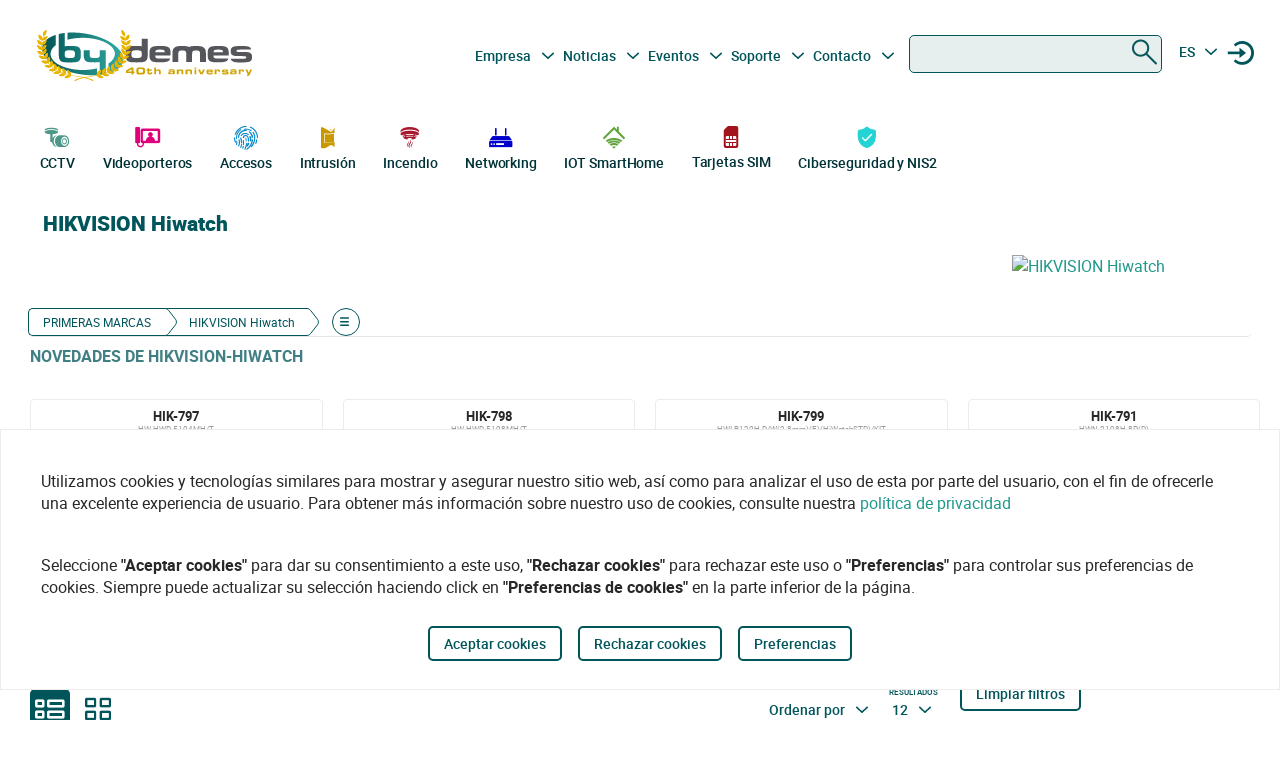

--- FILE ---
content_type: text/html
request_url: https://bydemes.com/es/marcas/hikvision-hiwatch?offers=10-descuento-adicional-en-grabadores-analogicos-hikvision-hiwatch,20-descuento-adicional-en-camaras-analogicas-hikvision-hiwatch
body_size: 120119
content:
<!DOCTYPE html><html lang="es"><head>
  <meta charset="utf-8">
  <title>HIKVISION Hiwatch | By Demes</title>
  <base href="/">

  <meta name="viewport" content="width=device-width, initial-scale=1">
  <meta name="author" content="By Demes Group">
  <meta name="apple-mobile-web-app-title" content="By Demes Group">
  <meta name="application-name" content="By Demes Group">
  <meta name="msapplication-TileColor" content="#0a575a">
  <meta name="theme-color" content="#0a575a">

  <meta name="google-site-verification" content="44G44_A1uJnc32EoZvXRdj9hpcGkYop3hJAbn2aSclE">
  <meta name="google-site-verification" content="RFTLe8LDbXbIRvIbiEJTtUeooW5z_wubgQb47C3VyaU">
  <meta name="google-site-verification" content="lDMSV4awIUfsnUsbuvBFqKK9UdWBrchvu8ZNJWolXAI">
  <meta name="google-site-verification" content="sjNIJiZh4ASRwj7iYo1JbJwZ7MzaJkW2CFnsTwg0hrY">
 <!-- <link rel="manifest" href="manifest.json"> -->
  <link rel="apple-touch-icon" sizes="180x180" href="/favicon/apple-touch-icon.png">
  <link rel="icon" type="image/png" sizes="32x32" href="/favicon/favicon-32x32.png">
  <link rel="icon" type="image/png" sizes="16x16" href="/favicon/favicon-16x16.png">
  <link rel="mask-icon" href="/favicon/safari-pinned-tab.svg" color="#0a575a">


<script>
  // Define dataLayer and the gtag function.
  window.dataLayer = window.dataLayer || [];
  function gtag(){dataLayer.push(arguments);}

  // Set default consent to 'denied' as a placeholder
  // Determine actual values based on your own requirements
  gtag('consent', 'default', {
    'ad_storage': 'denied',
    'ad_user_data': 'denied',
    'ad_personalization': 'denied',
    'analytics_storage': 'denied'
  });
  </script>
  <script async="" src="https://www.googletagmanager.com/gtag/js?id=G-8ZP2R0EZ5R">
  </script>

  <script>
    window.dataLayer = window.dataLayer || [];
    function gtag(){dataLayer.push(arguments);}

    gtag('js', new Date());
  //  gtag('config', 'TAG_ID');
  </script>


<!-- Google Tag Manager
<script async>(function(w,d,s,l,i){w[l]=w[l]||[];w[l].push({'gtm.start':
  new Date().getTime(),event:'gtm.js'});var f=d.getElementsByTagName(s)[0],
  j=d.createElement(s),dl=l!='dataLayer'?'&l='+l:'';j.async=true;j.src=
  'https://www.googletagmanager.com/gtm.js?id='+i+dl;f.parentNode.insertBefore(j,f);
  })(window,document,'script','dataLayer','G-8ZP2R0EZ5R');</script>
  <!-- End Google Tag Manager -->





<link rel="stylesheet" href="styles.6df51b0b6664a52aa9be.css"><style ng-transition="app">.color-feria[_ngcontent-sc90]{color:#b255c1}.color-feria-half[_ngcontent-sc90]{color:#f7ecf8}.bg-feria[_ngcontent-sc90]{background-color:#b255c1}.bg-feria-half[_ngcontent-sc90]{background-color:#f7ecf8}.color-cctv[_ngcontent-sc90]{color:#1e988a}.color-intrusion[_ngcontent-sc90]{color:#c99700}.color-accesos[_ngcontent-sc90]{color:#0085ca}.color-incendio[_ngcontent-sc90]{color:#a6192e}.color-iotsmarthome[_ngcontent-sc90]{color:#61a43e}.color-videoanalisis[_ngcontent-sc90]{color:#ff8a00}.color-videodoorphones[_ngcontent-sc90]{color:#e2007a}.color-networking[_ngcontent-sc90]{color:#00c}.color-software[_ngcontent-sc90]{color:#9a9a9a}.color-general[_ngcontent-sc90]{color:#b255c1}.color-cctv-half[_ngcontent-sc90]{color:#d2eae8}.color-intrusion-half[_ngcontent-sc90]{color:#f4eacc}.color-accesos-half[_ngcontent-sc90]{color:#cce7f4}.color-incendio-half[_ngcontent-sc90]{color:#edd1d5}.color-iotsmarthome-half[_ngcontent-sc90]{color:#dfedd8}.color-videoanalisis-half[_ngcontent-sc90]{color:#ffd9ab}.color-videodoorphones-half[_ngcontent-sc90]{color:#f9cce4}.color-networking-half[_ngcontent-sc90]{color:#ccccf5}.color-software-half[_ngcontent-sc90]{color:#d6d6d6}.color-general-half[_ngcontent-sc90]{color:#f7ecf8}.bg-cctv[_ngcontent-sc90]{background-color:#1e988a}.bg-intrusion[_ngcontent-sc90]{background-color:#c99700}.bg-accesos[_ngcontent-sc90]{background-color:#0085ca}.bg-incendio[_ngcontent-sc90]{background-color:#a6192e}.bg-iotsmarthome[_ngcontent-sc90]{background-color:#61a43e}.bg-videoanalisis[_ngcontent-sc90]{background-color:#ff8a00}.bg-videodoorphones[_ngcontent-sc90]{background-color:#e2007a}.bg-networking[_ngcontent-sc90]{background-color:#00c}.bg-software[_ngcontent-sc90]{background-color:#9a9a9a}.bg-general[_ngcontent-sc90]{background-color:#b255c1}.bg-cctv-half[_ngcontent-sc90]{background-color:#d2eae8}.bg-intrusion-half[_ngcontent-sc90]{background-color:#f4eacc}.bg-accesos-half[_ngcontent-sc90]{background-color:#cce7f4}.bg-incendio-half[_ngcontent-sc90]{background-color:#edd1d5}.bg-iotsmarthome-half[_ngcontent-sc90]{background-color:#dfedd8}.bg-videoanalisis-half[_ngcontent-sc90]{background-color:#ffd9ab}.bg-videodoorphones-half[_ngcontent-sc90]{background-color:#f9cce4}.bg-networking-half[_ngcontent-sc90]{background-color:#ccccf5}.bg-software-half[_ngcontent-sc90]{background-color:#d6d6d6}.bg-general-half[_ngcontent-sc90]{background-color:#f7ecf8}.byd_text_secondary_l_40[_ngcontent-sc90]{color:#78c1b9}.byd_text_primary_l_40[_ngcontent-sc90]{color:#66999d}  app-root{position:relative;width:100%}  .impersonated-user{position:fixed;inset:auto auto 1rem 1rem;z-index:99;width:auto;border-radius:8px;background:hsla(0,0%,100%,.7);background:hsla(0,0%,100%,.85)!important;box-shadow:0 4px 30px rgba(0,0,0,.1);backdrop-filter:blur(8.9px);-webkit-backdrop-filter:blur(8.9px);padding:.15rem .3rem;display:flex;flex-direction:row;justify-content:center;align-items:center;font-size:14px}  .impersonated-user:after{content:"";position:absolute;top:0;bottom:0;left:0;width:35px;width:3.3rem;background:rgba(0,85,91,.2)!important;border-top-left-radius:8px;border-bottom-left-radius:8px;z-index:-1}  .impersonated-user .impersonated-user__body{margin-right:1rem}  .impersonated-user .icon-loginicon{transform:none;font-size:42px;color:#00555b}  .impersonated-user .text-sm{font-size:80%;color:rgba(0,85,91,.7);font-weight:bolder;text-transform:uppercase}  .pwa-alert{z-index:9999;width:calc(100% - 40px)}  .pwa-alert .toast{width:100%;height:auto;padding:5px 10px;background-color:#fff;border-radius:7px;display:grid;grid-template-columns:1.3fr 6fr .5fr;box-shadow:0 12px 16px 3px rgba(0,0,0,.75)}  .pwa-alert .toast i{transform:none}  .pwa-alert .toast p{margin:0}  .pwa-alert .toast button{border:0}  .pwa-alert .success{border-left:3px solid #47d764}  .pwa-alert .error{border-left:3px solid #ff355b}  .pwa-alert .info{border-left:3px solid #2f86eb}  .pwa-alert .warning{border-left:3px solid #ffc021}  .pwa-alert .error i{color:#ff355b}  .pwa-alert .info i{color:#2f86eb}  .pwa-alert .warning i{color:#ffc021}  .pwa-alert .toast:not(:last-child){margin-bottom:20px}  .pwa-alert .inner-container,   .pwa-alert .outer-container{align-self:center}  .pwa-alert .outer-container i{font-size:35px}  .pwa-alert .success i{color:#47d764}  .pwa-alert .inner-container p:first-child{color:#101020;font-weight:600;font-size:16px}  .pwa-alert .inner-container p:last-child{font-size:12px;font-weight:400;color:#656565}  .pwa-alert .toast button{align-self:flex-start;background-color:transparent;font-size:20px;color:#656565;line-height:0;cursor:pointer;margin-right:-10px}  *{-webkit-tap-highlight-color:rgba(0,0,0,0);-webkit-tap-highlight-color:transparent}  body{opacity:1;margin-left:calc(100vw - 100%)}  app-main-nav{z-index:91;position:relative}  app-login-form{z-index:99;position:relative}  .app-header{background:#fff}  body.no-scroll,   body.online-users-open,   html.no-scroll{height:100%;overflow:hidden;margin-left:calc(100vw - 100%)}  body.no-scroll,   body.online-users-open{position:fixed;width:100%}  body.no-scroll .page2:not(.tiny-header) .img-background:before,   body.online-users-open .page2:not(.tiny-header) .img-background:before{content:"";position:absolute;top:0;bottom:0;left:0;right:0;background-color:#00555b;mix-blend-mode:color;z-index:97;border-radius:4px}  body.no-scroll .page2:not(.tiny-header) .img-background:after,   body.online-users-open .page2:not(.tiny-header) .img-background:after{z-index:16}  body.no-scroll .page2 .page-body img,   body.no-scroll .page2:not(.tiny-header) .img-background,   body.no-scroll .slider-item img,   body.online-users-open .page2 .page-body img,   body.online-users-open .page2:not(.tiny-header) .img-background,   body.online-users-open .slider-item img{-moz-filter:grayscale(50%) sepia(2%) hue-rotate(20deg);-ms-filter:grayscale(50%) sepia(2%) hue-rotate(20deg);-o-filter:grayscale(50%) sepia(2%) hue-rotate(20deg);filter:grayscale(50%) sepia(2%) hue-rotate(20deg);transition:filter .32s ease}  body.no-scroll .page2 .page-body img,   body.no-scroll .slider-item img,   body.online-users-open .page2 .page-body img,   body.online-users-open .slider-item img{z-index:1;position:relative}  body.no-scroll .page2 .page-body img:after,   body.no-scroll .slider-item img:after,   body.online-users-open .page2 .page-body img:after,   body.online-users-open .slider-item img:after{content:" ";position:absolute;top:0;bottom:0;left:0;right:0;background-color:#00555b;mix-blend-mode:color;z-index:10;border-radius:4px}  body.no-scroll .backdrop,   body.no-scroll .dialog-background,   body.no-scroll .login-wraper .sidenav-backdrop,   body.online-users-open .backdrop,   body.online-users-open .dialog-background,   body.online-users-open .login-wraper .sidenav-backdrop{background:hsla(0,0%,100%,.1)!important;mix-blend-mode:luminosity;transition:all .2s ease;z-index:98}  body.no-scroll .no_scroll_blurrable:before,   body.online-users-open .no_scroll_blurrable:before{content:"";top:0;left:0;right:0;bottom:0;position:absolute;background:hsla(0,0%,100%,.7);backdrop-filter:blur(1px);-webkit-backdrop-filter:blur(1px);opacity:.33;width:100%;z-index:47;pointer-events:none;mix-blend-mode:color}  .page-container{min-height:115vh;padding-bottom:75px}  #app-footer{position:relative;z-index:1;overflow:hidden}  #app-footer:after{position:absolute;background-color:#00555b;top:0;bottom:0;right:0;content:" ";z-index:-1;width:200vw;left:-110vw;transform:translateX(100vw)}  app-footer{position:relative;z-index:1}  #cookies-agreement-wraper{position:fixed;display:flex;justify-content:center;left:0;right:0;text-align:center;bottom:30px;pointer-events:none;z-index:99}  #cookies-agreement{bottom:20px;border:1px solid #ececec;background:#fff;padding:20px 25px;z-index:5;opacity:1;transition:all .3s .2s;max-width:1500px;pointer-events:all}  #cookies-agreement .cookies-text{max-width:100%;padding:20px 15px;word-break:keep-all;font-size:16px;text-align:left}  #cookies-agreement .cookies-text b{font-family:Roboto}  #cookies-agreement .mat-button{margin:5px 0}@media (max-width:1023px){  #byd-navigation{background-color:#00555b;height:48px}  body:after{position:absolute;content:"";left:0;right:0;top:0;height:48px;background:#00555b}    body.no-scroll,   html.modal-rendered{position:fixed;margin-left:calc(100vw - 100%)}}@media (min-width:1023px){body[_ngcontent-sc90]{width:100%;display:flex;justify-content:center;align-items:center;position:relative}  body.no-scroll, html.modal-rendered[_ngcontent-sc90]{margin-left:calc(100vw - 100%)}}@media (min-width:1280px){  .page-container{padding-left:20px;padding-right:20px}  #byd-navigation .container{margin:0;padding:0}}@keyframes slideInFromTop{0%{transform:translateY(-100px)}15%{transform:translateY(-59px)}to{transform:translateY(100px)}}  .page-container #byd-navigation{top:0;z-index:20}  .page-container.byd-sticky-nav{padding-top:48px}  .page-container.byd-sticky-nav .mouseover-zone{max-height:75vh!important}  .page-container.byd-sticky-nav #byd-navigation{position:fixed;display:flex;align-items:center;width:100%;background:#00555b;left:0;right:0;top:-100px;animation-duration:.24s;animation-timing-function:ease-out;animation-iteration-count:1;animation-name:slideInFromTop;animation-fill-mode:forwards;justify-content:center}  .page-container.byd-sticky-nav #byd-navigation .app-header{padding:0 16px;width:calc(100% - 32px);_background-color:#00555b}  .page-container.byd-sticky-nav .responsive-search{box-shadow:none!important}@media (max-width:1023px){  .page-container #byd-navigation{position:relative}  .page-container #byd-navigation:after{width:100%;top:0;left:50%;right:0;position:absolute;content:"";bottom:0;background:#00555b;height:48px;z-index:-1;transform:translateX(-50%)}  .page-container.byd-sticky-nav{padding-top:48px}  .page-container.byd-sticky-nav #byd-navigation .app-header{padding:0 16px;width:calc(100% - 32px);background-color:#00555b}}@media (min-width:768px) and (max-width:1023px){  .page-container.byd-sticky-nav{padding-top:48px}  .page-container.byd-sticky-nav #byd-navigation .app-header{padding:0 16px;width:calc(100% - 32px);background-color:#00555b}}@media (min-width:1023px){  .page-container.byd-sticky-nav{padding-top:149px}  .page-container.byd-sticky-nav #byd-navigation{background:#fff;box-shadow:0 1px 4px rgba(0,0,0,.1)}  .page-container.byd-sticky-nav #byd-navigation .app-header{display:flex;align-items:center;flex-flow:row;height:60px;padding:0 20px;width:calc(100% - 40px)}  .page-container.byd-sticky-nav #byd-navigation .app-header nav{height:60px!important;margin:0;padding:0}  .page-container.byd-sticky-nav #byd-navigation .app-header .main-nav{width:auto;display:flex;justify-content:center;align-items:center;margin-bottom:0;padding:0}  .page-container.byd-sticky-nav #byd-navigation .app-header .main-nav .navbar-brand{width:174px;padding:0;height:38px;margin:0 28px 0 0}  .page-container.byd-sticky-nav #byd-navigation .app-header .main-nav .navbar-brand img{max-width:170px}  .page-container.byd-sticky-nav #byd-navigation .app-header .main-nav .navbar-brand .brand-claim{display:none}  .page-container.byd-sticky-nav #byd-navigation .app-header .main-nav #byd-landing-navigation,   .page-container.byd-sticky-nav #byd-navigation .app-header .main-nav ul.user-nav{display:none!important}  .page-container.byd-sticky-nav #byd-navigation .app-header   .catalogue-nav{width:auto}  .page-container.byd-sticky-nav #byd-navigation .app-header   .catalogue-nav .nav-link a{padding:2px 8px 4px;font-size:12px}  .page-container.byd-sticky-nav #byd-navigation .app-header   .catalogue-nav .nav-link a .byd-icon{margin-bottom:-5px;margin-top:-5px}  .page-container.byd-sticky-nav #byd-navigation .app-header   app-categorynav .mouseover-zone{position:fixed;left:0;right:0;top:60px;border-radius:0}  .page-container.byd-sticky-nav #byd-navigation .app-header   app-categorynav .mouseover-zone .category-nav{max-width:1023px;margin:0 auto!important}  .page-container.byd-sticky-nav #byd-navigation .app-header .byd-sticky-search-nav{margin-left:auto}  .page-container.byd-sticky-nav #byd-navigation .app-header .byd-sticky-search-nav>ul{width:100px;padding:0;margin:0;justify-content:end;align-items:center;z-index:2}  .page-container.byd-sticky-nav #byd-navigation .app-header .byd-sticky-search-nav>ul>li{width:40px;height:40px;border-radius:50%;margin:5px;display:flex;justify-content:center;align-content:center;align-items:center}  .page-container.byd-sticky-nav #byd-navigation .app-header .byd-sticky-search-nav>ul>li button{width:45px;height:45px;padding:0;background:transparent;border:0;outline:0;color:#00555b;display:flex;justify-content:center;align-items:center;cursor:pointer}  .page-container.byd-sticky-nav #byd-navigation .app-header .byd-sticky-search-nav>ul>li button .icon-search{transform:rotate(-90deg);font-size:21px;transition:transform .3s ease-out .2s,opacity .3s ease .2s}  .page-container.byd-sticky-nav #byd-navigation .app-header .byd-sticky-search-nav>ul>li button .icon-close{transform:scale(.1);opacity:0;position:absolute;top:auto;left:auto;right:auto;bottom:auto;font-size:16px;margin:0 auto;transition:transform .3s ease-out,opacity .3s ease .35s}  .page-container.byd-sticky-nav #byd-navigation .app-header .byd-sticky-search-nav>ul>li button svg{height:9px!important}  .page-container.byd-sticky-nav #byd-navigation .app-header .byd-sticky-search-nav>ul>li:hover{background:rgba(0,85,91,.1)}}@media (min-width:1280px){  .page-container.byd-sticky-nav{padding-top:167px}  .page-container.byd-sticky-nav #byd-navigation .app-header{height:60px;width:1280px}  .page-container.byd-sticky-nav #byd-navigation .app-header nav{height:60px!important}  .page-container.byd-sticky-nav #byd-navigation .app-header .main-nav .navbar-brand{width:204px;height:48px}  .page-container.byd-sticky-nav #byd-navigation .app-header .main-nav .navbar-brand img{max-width:200px}  .page-container.byd-sticky-nav #byd-navigation .app-header .main-nav .navbar-brand .brand-claim{display:none}  .page-container.byd-sticky-nav #byd-navigation .app-header   .catalogue-nav .nav-link a{padding:2px 8px 4px;font-size:12px}  .page-container.byd-sticky-nav #byd-navigation .app-header   .catalogue-nav .nav-link a .byd-icon{margin-bottom:-5px;margin-top:-5px}  .page-container.byd-sticky-nav #byd-navigation .app-header   app-categorynav .mouseover-zone{top:60px}  .page-container.byd-sticky-nav #byd-navigation .app-header   app-categorynav .mouseover-zone .category-nav{max-width:1280px;margin:0 auto!important}  .page-container.byd-sticky-nav #byd-navigation .app-header .byd-sticky-search-nav{margin-left:auto}  .page-container.byd-sticky-nav #byd-navigation .app-header .byd-sticky-search-nav>ul{width:100px;z-index:2}  .page-container.byd-sticky-nav #byd-navigation .app-header .byd-sticky-search-nav>ul>li{width:40px;height:40px}  .page-container.byd-sticky-nav #byd-navigation .app-header .byd-sticky-search-nav>ul>li button{width:45px;height:45px;padding:0}  .page-container.byd-sticky-nav #byd-navigation .app-header .byd-sticky-search-nav>ul>li button .icon-search{font-size:21px}  .page-container.byd-sticky-nav #byd-navigation .app-header .byd-sticky-search-nav>ul>li button .icon-close{font-size:16px}  .page-container.byd-sticky-nav #byd-navigation .app-header .byd-sticky-search-nav>ul>li button svg{height:9px!important}}</style><style ng-transition="app">.color-feria[_ngcontent-sc86]{color:#b255c1}.color-feria-half[_ngcontent-sc86]{color:#f7ecf8}.bg-feria[_ngcontent-sc86]{background-color:#b255c1}.bg-feria-half[_ngcontent-sc86]{background-color:#f7ecf8}.color-cctv[_ngcontent-sc86]{color:#1e988a}.color-intrusion[_ngcontent-sc86]{color:#c99700}.color-accesos[_ngcontent-sc86]{color:#0085ca}.color-incendio[_ngcontent-sc86]{color:#a6192e}.color-iotsmarthome[_ngcontent-sc86]{color:#61a43e}.color-videoanalisis[_ngcontent-sc86]{color:#ff8a00}.color-videodoorphones[_ngcontent-sc86]{color:#e2007a}.color-networking[_ngcontent-sc86]{color:#00c}.color-software[_ngcontent-sc86]{color:#9a9a9a}.color-general[_ngcontent-sc86]{color:#b255c1}.color-cctv-half[_ngcontent-sc86]{color:#d2eae8}.color-intrusion-half[_ngcontent-sc86]{color:#f4eacc}.color-accesos-half[_ngcontent-sc86]{color:#cce7f4}.color-incendio-half[_ngcontent-sc86]{color:#edd1d5}.color-iotsmarthome-half[_ngcontent-sc86]{color:#dfedd8}.color-videoanalisis-half[_ngcontent-sc86]{color:#ffd9ab}.color-videodoorphones-half[_ngcontent-sc86]{color:#f9cce4}.color-networking-half[_ngcontent-sc86]{color:#ccccf5}.color-software-half[_ngcontent-sc86]{color:#d6d6d6}.color-general-half[_ngcontent-sc86]{color:#f7ecf8}.bg-cctv[_ngcontent-sc86]{background-color:#1e988a}.bg-intrusion[_ngcontent-sc86]{background-color:#c99700}.bg-accesos[_ngcontent-sc86]{background-color:#0085ca}.bg-incendio[_ngcontent-sc86]{background-color:#a6192e}.bg-iotsmarthome[_ngcontent-sc86]{background-color:#61a43e}.bg-videoanalisis[_ngcontent-sc86]{background-color:#ff8a00}.bg-videodoorphones[_ngcontent-sc86]{background-color:#e2007a}.bg-networking[_ngcontent-sc86]{background-color:#00c}.bg-software[_ngcontent-sc86]{background-color:#9a9a9a}.bg-general[_ngcontent-sc86]{background-color:#b255c1}.bg-cctv-half[_ngcontent-sc86]{background-color:#d2eae8}.bg-intrusion-half[_ngcontent-sc86]{background-color:#f4eacc}.bg-accesos-half[_ngcontent-sc86]{background-color:#cce7f4}.bg-incendio-half[_ngcontent-sc86]{background-color:#edd1d5}.bg-iotsmarthome-half[_ngcontent-sc86]{background-color:#dfedd8}.bg-videoanalisis-half[_ngcontent-sc86]{background-color:#ffd9ab}.bg-videodoorphones-half[_ngcontent-sc86]{background-color:#f9cce4}.bg-networking-half[_ngcontent-sc86]{background-color:#ccccf5}.bg-software-half[_ngcontent-sc86]{background-color:#d6d6d6}.bg-general-half[_ngcontent-sc86]{background-color:#f7ecf8}.byd_text_secondary_l_40[_ngcontent-sc86]{color:#78c1b9}.byd_text_primary_l_40[_ngcontent-sc86]{color:#66999d}.margin-toggle[_ngcontent-sc86]   .byd-icon.disabled[_ngcontent-sc86]{color:#cecece!important}.margin-toggle[_ngcontent-sc86]   input.toggle[_ngcontent-sc86]{-webkit-appearance:none;-moz-appearance:none;appearance:none;width:21px;height:4px;border:1px #00555b;background-color:#cecece;border-radius:100px;transition:background .2s;background-repeat:no-repeat;background-position:12%;background-size:12%;background-image:url("data:image/svg+xml,<svg xmlns='http://www.w3.org/2000/svg' viewBox='0 0 100 100'><circle r='50' cx='50' cy='50' fill='white'/></svg>");margin:-4px auto 8px}.margin-toggle[_ngcontent-sc86]   input.toggle[_ngcontent-sc86]:checked{background-position:88%;background-color:#00555b}.margin-toggle[_ngcontent-sc86]   input.toggle[_ngcontent-sc86]{display:block}  #byd-navigation.responsive-search-open .catalogue-nav .nav-item{opacity:0;pointer-events:none;transform:scale(.98)}  #byd-navigation.responsive-search-open .byd-sticky-search-nav ul li button .icon-search{transform:scale(.2);opacity:0}  #byd-navigation.responsive-search-open .byd-sticky-search-nav ul li button .icon-close{transform:scale(1)!important;opacity:1!important}.main-navigation-buttons[_ngcontent-sc86] > li[_ngcontent-sc86] > a[_ngcontent-sc86]{padding-right:5px;padding-left:3px}aside.app-sidenav[_ngcontent-sc86]{position:fixed;right:0;top:0;width:319px;height:100vh;bottom:0;z-index:99;background:#fff;transform:translateX(335px);transition:transform .34s ease-in-out .34s;box-shadow:0 0 16px rgba(0,0,0,.18),0 16px 16px rgba(0,0,0,.24)}aside.app-sidenav.open[_ngcontent-sc86]{transform:translateX(0)}.sidenav-backdrop[_ngcontent-sc86]{background:hsla(0,0%,100%,.6);position:fixed;top:0;left:0;right:0;bottom:0;z-index:29}.main-nav.navbar[_ngcontent-sc86]{background:#fff}.main-nav.navbar[_ngcontent-sc86]   .nav-item[_ngcontent-sc86], .main-nav.navbar[_ngcontent-sc86]   .nav-item[_ngcontent-sc86] > a[_ngcontent-sc86]{font-size:14px;line-height:28px;text-align:center;color:#00555b;padding:2.4px 3.2px;margin:0 2.1px 0 0}.dropdown.no-logged-user[_ngcontent-sc86]   .dropdown-toggle[_ngcontent-sc86]:after{content:none}.responsive-menu-toggle[_ngcontent-sc86]{background:transparent;color:#fff;border:0}.responsive-menu-toggle[_ngcontent-sc86]   .icon-nav[_ngcontent-sc86]{color:#fff;margin:0}.main-nav[_ngcontent-sc86]{padding-left:0;padding-right:0;width:100%}.main-nav[_ngcontent-sc86]   .user-nav[_ngcontent-sc86]   .no-logged-user[_ngcontent-sc86]{margin-left:auto!important}.main-nav[_ngcontent-sc86]   .user-nav[_ngcontent-sc86]   button[_ngcontent-sc86]:hover{background:rgba(0,85,91,.1);border-radius:50%}.main-nav[_ngcontent-sc86]   .user-nav[_ngcontent-sc86]   button[_ngcontent-sc86]{height:100%;background:transparent;border:0;color:#00555b;position:relative;width:38px;height:42px;border-radius:50%;justify-content:center;align-items:center;margin:0;padding:0;cursor:pointer}.main-nav[_ngcontent-sc86]   .user-nav[_ngcontent-sc86]   button[_ngcontent-sc86]   .byd-icon[_ngcontent-sc86]{margin:0}.main-nav[_ngcontent-sc86]   .user-nav[_ngcontent-sc86]   button[_ngcontent-sc86]   .cart-count-badge[_ngcontent-sc86]{min-width:16px;height:16px;position:absolute;border-radius:50%;background:red;font-family:Roboto;font-style:normal;font-weight:700;font-size:10px;line-height:12px;color:#fff;display:flex;align-items:center;justify-content:center;right:-2px;top:7px}.main-nav[_ngcontent-sc86]   .user-nav[_ngcontent-sc86]   .lang-selector[_ngcontent-sc86]{width:42px}.main-nav[_ngcontent-sc86]   .user-nav[_ngcontent-sc86]   .lang-selector[_ngcontent-sc86] > a[_ngcontent-sc86]{width:24px;text-align:center}.main-nav[_ngcontent-sc86]   .user-nav[_ngcontent-sc86]   .lang-selector[_ngcontent-sc86]   .dropdown-menu[_ngcontent-sc86]{left:50%;transform:translateX(-50%)}.main-nav[_ngcontent-sc86]   .user-nav[_ngcontent-sc86]   .lang-selector[_ngcontent-sc86]   .dropdown-item[_ngcontent-sc86]{text-align:center}@media (max-width:1280px){.main-nav[_ngcontent-sc86]{padding-bottom:0}.main-nav[_ngcontent-sc86]   .user-nav[_ngcontent-sc86]{margin-right:0;max-width:225px!important}.navbar-brand-lg[_ngcontent-sc86]{width:235px;display:flex;justify-content:center;align-items:center;overflow:hidden}.navbar-brand-lg[_ngcontent-sc86]   img[_ngcontent-sc86]{max-width:100%}.navbar-brand-lg[_ngcontent-sc86]   .brand-claim[_ngcontent-sc86]{font-family:Roboto;font-style:normal;font-weight:400;font-size:10.5px;line-height:15px;color:#125b53;margin-top:-5px;margin-bottom:-5px}.user-nav[_ngcontent-sc86]   button[_ngcontent-sc86]{margin-left:-2px;margin-right:8px;display:flex}}@media (min-width:1023px) and (max-width:1280px){.main-nav.navbar[_ngcontent-sc86]{height:77px;padding:0 9px;width:calc(100% - 18px)}.main-nav.navbar[_ngcontent-sc86]   .navbar-brand[_ngcontent-sc86]{padding:0;max-width:245px;margin-left:-5px}.main-nav.navbar[_ngcontent-sc86]   .navbar-brand[_ngcontent-sc86]   img[_ngcontent-sc86]{width:235px;margin-left:-5px;max-width:100%}.main-nav.navbar[_ngcontent-sc86]   .navbar-brand[_ngcontent-sc86]   .brand-claim[_ngcontent-sc86]{margin-top:-7px;margin-bottom:0}.main-nav.navbar[_ngcontent-sc86]   .main-navigation-buttons[_ngcontent-sc86]   .nav-link[_ngcontent-sc86]{padding:0}.main-nav.navbar[_ngcontent-sc86]   .main-navigation-buttons[_ngcontent-sc86]   #mid-responsive-dropdown[_ngcontent-sc86]{max-width:29px;margin-left:-4.5px;min-width:29px;margin-right:0}.main-nav.navbar[_ngcontent-sc86]   .user-nav[_ngcontent-sc86]{max-width:155px;padding-bottom:7px}.main-nav.navbar[_ngcontent-sc86]   .user-nav[_ngcontent-sc86]   .nav-item[_ngcontent-sc86]{margin:0;align-content:center;align-items:center}.main-nav.navbar[_ngcontent-sc86]   .user-nav[_ngcontent-sc86]   .nav-item[_ngcontent-sc86]   a[_ngcontent-sc86], .main-nav.navbar[_ngcontent-sc86]   .user-nav[_ngcontent-sc86]   .nav-item[_ngcontent-sc86]   button[_ngcontent-sc86]{margin-right:0;cursor:pointer}.main-nav.navbar[_ngcontent-sc86]   .user-nav[_ngcontent-sc86]   .lang-selector[_ngcontent-sc86] > a[_ngcontent-sc86]{min-width:40px;padding-left:2px}.navbar.secondary-nav[_ngcontent-sc86]{padding:0 10px;width:calc(100% - 20px);max-width:calc(100% - 20px)}.navbar.secondary-nav[_ngcontent-sc86]   .navbar-nav[_ngcontent-sc86]{margin:0}}@media (min-width:1280px){.navbar-brand-lg[_ngcontent-sc86]{width:292px;display:flex;justify-content:center;align-items:center;overflow:hidden;padding-top:0}.navbar-brand-lg[_ngcontent-sc86]   img[_ngcontent-sc86]{max-width:107%}.navbar-brand-lg[_ngcontent-sc86]   .brand-claim[_ngcontent-sc86]{font-family:Roboto;font-style:normal;font-weight:400;font-size:13.75px;line-height:21px;color:#125b53;margin-top:-5px;margin-bottom:-5px}.user-nav[_ngcontent-sc86]   button[_ngcontent-sc86]{margin-left:8px;margin-right:-8px}.main-nav.navbar[_ngcontent-sc86]{padding-top:0;height:95px;padding-bottom:14px}.main-nav.navbar[_ngcontent-sc86]   .nav-item[_ngcontent-sc86], .main-nav.navbar[_ngcontent-sc86]   .nav-item[_ngcontent-sc86] > a[_ngcontent-sc86]{font-size:14px;line-height:28px;text-align:center;color:#00555b;padding:2.4px 2.5px;margin:0}.main-nav.navbar[_ngcontent-sc86]   .user-nav[_ngcontent-sc86]   button[_ngcontent-sc86]   .cart-count-badge[_ngcontent-sc86]{top:0}.main-nav.navbar[_ngcontent-sc86]   .user-nav[_ngcontent-sc86]   .nav-item[_ngcontent-sc86]{width:36px;margin-right:0;margin-left:0;min-width:38px}.main-nav.navbar[_ngcontent-sc86]   .user-nav[_ngcontent-sc86]   .nav-item[_ngcontent-sc86]   .byd-icon[_ngcontent-sc86]{font-size:17px;margin:-5px auto 0}.main-nav.navbar[_ngcontent-sc86]   .user-nav[_ngcontent-sc86]   .nav-item[_ngcontent-sc86]   .byd-icon.icon-login[_ngcontent-sc86]{font-size:14px;margin-top:-6px}.main-nav.navbar[_ngcontent-sc86]   .user-nav[_ngcontent-sc86]   .lang-selector[_ngcontent-sc86]{width:24px;text-align:center;padding-left:0}}@media (min-width:1023px) and (max-width:1280px){.main-nav.navbar[_ngcontent-sc86]   .user-nav[_ngcontent-sc86]   button[_ngcontent-sc86]   .cart-count-badge[_ngcontent-sc86]{top:0}.main-nav.navbar[_ngcontent-sc86]   .user-nav[_ngcontent-sc86]   .nav-item[_ngcontent-sc86]{width:36px;margin-right:-7px;margin-left:7px}.main-nav.navbar[_ngcontent-sc86]   .user-nav[_ngcontent-sc86]   .nav-item[_ngcontent-sc86]   .byd-icon[_ngcontent-sc86]{font-size:17px;margin:0 auto}.main-nav.navbar[_ngcontent-sc86]   .user-nav[_ngcontent-sc86]   .nav-item[_ngcontent-sc86]   .byd-icon.icon-login[_ngcontent-sc86]{font-size:14px;margin-top:-6px}.main-nav.navbar[_ngcontent-sc86]   .user-nav[_ngcontent-sc86]   .lang-selector[_ngcontent-sc86]{min-width:35px;padding-left:0;margin-right:0}}@media (max-width:1023px){.main-nav.navbar[_ngcontent-sc86]{background:#00555b;height:45px;padding:0;min-width:320px}.main-nav.navbar[_ngcontent-sc86]   .navbar-brand[_ngcontent-sc86]{margin-right:0;padding:0 0 0 14px;height:100%;display:flex;align-items:center}.main-nav.navbar[_ngcontent-sc86]   .byd-icon[_ngcontent-sc86], .main-nav.navbar[_ngcontent-sc86]   .nav-link[_ngcontent-sc86]{color:#fff}.main-nav.navbar[_ngcontent-sc86]   .margin-toggle[_ngcontent-sc86]   input[_ngcontent-sc86]{display:none}.main-nav.navbar[_ngcontent-sc86]   .margin-toggle[_ngcontent-sc86]   .icon-grow[_ngcontent-sc86]{font-size:30px!important}.main-nav.navbar[_ngcontent-sc86]   .margin-toggle[_ngcontent-sc86]   .icon-grow[_ngcontent-sc86]:not(.disabled){color:#fff!important}.main-nav.navbar[_ngcontent-sc86]   .user-nav[_ngcontent-sc86]{flex-direction:row;height:48px;padding:0;align-items:center}.main-nav.navbar[_ngcontent-sc86]   .user-nav[_ngcontent-sc86]   .byd-icon[_ngcontent-sc86], .main-nav.navbar[_ngcontent-sc86]   .user-nav[_ngcontent-sc86]   .nav-link[_ngcontent-sc86]{color:#fff;margin:0 auto;transform:none;font-size:42px;padding:0!important}.main-nav.navbar[_ngcontent-sc86]   .user-nav[_ngcontent-sc86]   .icon-login[_ngcontent-sc86]{font-size:38px}.main-nav.navbar[_ngcontent-sc86]   .navbar-brand-lg[_ngcontent-sc86], .main-nav.navbar[_ngcontent-sc86]   .user-nav[_ngcontent-sc86]{margin-top:0}.main-nav.navbar[_ngcontent-sc86]   .navbar[_ngcontent-sc86]   .navbar-nav[_ngcontent-sc86]{display:inline-block;float:none;vertical-align:top}.main-nav.navbar[_ngcontent-sc86]   .navbar[_ngcontent-sc86]   .navbar-collapse[_ngcontent-sc86]{text-align:center}}.navbar.secondary-nav[_ngcontent-sc86]{height:56px}.navbar.secondary-nav[_ngcontent-sc86]   .navbar-nav[_ngcontent-sc86]{margin:0}@media (min-width:768px) and (max-width:1023px){.main-nav.navbar[_ngcontent-sc86]   .navbar-brand[_ngcontent-sc86]{padding-left:0}.main-nav.navbar[_ngcontent-sc86]   .navbar-brand[_ngcontent-sc86]   img[_ngcontent-sc86]{height:46px}.user-nav[_ngcontent-sc86]   .nav-item[_ngcontent-sc86]{width:43px}}@media (max-width:768px){.main-nav.navbar[_ngcontent-sc86]   .navbar-brand[_ngcontent-sc86]{padding-left:0}.main-nav.navbar[_ngcontent-sc86]   .navbar-brand[_ngcontent-sc86]   img[_ngcontent-sc86]{height:34px}.user-nav[_ngcontent-sc86]{padding-right:7px}.user-nav[_ngcontent-sc86]   .byd-icon[_ngcontent-sc86], .user-nav[_ngcontent-sc86]   .nav-link[_ngcontent-sc86]{margin:0;text-align:center;justify-content:center;align-items:center;display:flex}.user-nav[_ngcontent-sc86]:not(.is-logged-in)   .nav-item[_ngcontent-sc86]{width:41px;justify-content:center;align-items:center;display:flex}.user-nav.is-logged-in[_ngcontent-sc86]{padding-right:10px}.user-nav.is-logged-in[_ngcontent-sc86]   .nav-item[_ngcontent-sc86]{width:28.5px;padding:0 2px;justify-content:center;align-items:center;display:flex}}  app-categorynav{width:100%;padding-top:14px}  .responsive-search{width:100%;background:#fff;border-bottom:1px solid #00555b;transition:transform .3s ease-out,opacity .3s ease .35s,height .18s ease-in .19s;opacity:0;transform:translateY(135px);height:48px;position:fixed;display:none;box-shadow:0 4px 8px rgba(0,0,0,.15)}  .responsive-search app-search-form{min-width:100%}  .responsive-search .form-inline{opacity:0;transform:scale(1.1);transition:transform .3s ease-out,opacity .3s ease .35s}  .responsive-search .form-inline form{min-width:100%;padding:0!important}  .responsive-search .form-inline form .input-wrap{width:100%;max-width:calc(100% - 40px)}  .responsive-search.open,   .responsive-search.open>div{opacity:1;transform:translateY(0);height:35px;display:flex;max-width:320px;right:156px;border:0}  .responsive-search.open>div app-search-form,   .responsive-search.open app-search-form{width:100%}  .responsive-search.open .form-inline,   .responsive-search.open>div .form-inline{opacity:1;transform:scale(1)}@media (max-width:1023px){  .responsive-search{top:48px;width:100%;position:fixed;left:0;right:0;max-width:100%!important;padding:0;margin:0 auto;z-index:999}}@media (min-width:1023px){  .responsive-search{right:126px!important;position:absolute!important}}</style><style ng-transition="app">.icon-facebook-o[_ngcontent-sc87]:before{color:#3b5998!important}.icon-twitter-o[_ngcontent-sc87]:before{color:#00acee!important}.icon-linkedin-o[_ngcontent-sc87]:before{color:#0e76a8!important}.icon-youtube-o[_ngcontent-sc87]:before{color:red!important}.footer-banner[_ngcontent-sc87]   .icon-facebook-o[_ngcontent-sc87]:before, .footer-banner[_ngcontent-sc87]   .icon-linkedin-o[_ngcontent-sc87]:before, .footer-banner[_ngcontent-sc87]   .icon-twitter-o[_ngcontent-sc87]:before, .footer-banner[_ngcontent-sc87]   .icon-youtube-o[_ngcontent-sc87]:before{color:#fff!important}.toast-container[_ngcontent-sc87]{visibility:hidden;position:fixed;top:64px;bottom:0;right:0;left:0;max-height:calc(100vh - 64px);z-index:99999}.toast-message[_ngcontent-sc87]{visibility:visible;width:520px;bottom:1em;right:auto;left:1em;position:relative;min-height:100px;margin-bottom:15px;border-radius:4px;background:#fff;box-shadow:0 4px 8px rgba(0,0,0,.15)}.toast-message[_ngcontent-sc87]     .toast-price{display:block}.toast-message.left[_ngcontent-sc87]{bottom:1em;right:auto;left:1em}.toast-message[_ngcontent-sc87]   .toast-img[_ngcontent-sc87]{position:relative;overflow:hidden;background-color:#fff;margin:8px;border-radius:4px}.toast-message[_ngcontent-sc87]   .toast-img[_ngcontent-sc87]   img[_ngcontent-sc87]{max-height:95%;max-width:125%;width:auto;height:auto;position:absolute;top:0;bottom:0;margin:auto;left:50%;transform:translateX(-50%);background-blend-mode:saturation}.toast-message.success[_ngcontent-sc87]   .toast-img[_ngcontent-sc87]{_border:1px solid #00555b;color:#00555b;background-color:#fff}.toast-message.error[_ngcontent-sc87]   .toast-img[_ngcontent-sc87]{_border:1px solid #b64d34;background-color:#b64d34;color:#fff}.toast-message.error[_ngcontent-sc87]   button.primary[_ngcontent-sc87]{_border:1px solid #b64d34!important;background-color:#b64d34!important;color:#fff}.toast-message.warning[_ngcontent-sc87]   .toast-img[_ngcontent-sc87]{_border:1px solid #e0c60a;background-color:#e0c60a;color:#fff}.toast-message.info[_ngcontent-sc87]   .toast-img[_ngcontent-sc87]{_border:1px solid #40aff4;color:#40aff4}.toast-message[_ngcontent-sc87]   .toast-img[_ngcontent-sc87]   .byd-icon[_ngcontent-sc87]{margin:2px auto 0;vertical-align:middle;position:absolute;top:50%;left:50%;transform:translate(-50%,-50%) scale(4);color:inherit}.toast-message[_ngcontent-sc87]   .toast-body[_ngcontent-sc87]{padding:.5rem}.toast-message[_ngcontent-sc87]   .toast-body[_ngcontent-sc87]   .title[_ngcontent-sc87]{font-size:16px;text-align:left;margin:0 auto;color:rgba(0,85,91,.75)}.toast-message[_ngcontent-sc87]   .toast-body[_ngcontent-sc87]   p[_ngcontent-sc87]{font-size:13px;text-align:left;margin:0 auto}.toast-message[_ngcontent-sc87]   .toast-actions[_ngcontent-sc87]{padding:1em 1.5em 1em 0}.toast-message[_ngcontent-sc87]   button[_ngcontent-sc87]{font-size:12px;position:relative;max-width:130px;min-width:110px;cursor:pointer;line-height:14px;height:24px;width:100%;margin:0 auto}.toast-message[_ngcontent-sc87]   a[_ngcontent-sc87]{width:100%;display:block}.toast-message[_ngcontent-sc87]   a[_ngcontent-sc87]:active, .toast-message[_ngcontent-sc87]   a[_ngcontent-sc87]:focus, .toast-message[_ngcontent-sc87]   button[_ngcontent-sc87]:active, .toast-message[_ngcontent-sc87]   button[_ngcontent-sc87]:focus{border:0;outline:0}.toast-message[_ngcontent-sc87]   button[_ngcontent-sc87]:not(:last-child){margin-bottom:10px}.toast-message[_ngcontent-sc87]   .toast-body[_ngcontent-sc87]   small[_ngcontent-sc87]{font-size:10px}.toast-message[_ngcontent-sc87]   .super-ind[_ngcontent-sc87]{font-size:8px}.toast-x[_ngcontent-sc87]{top:.2rem;right:.2rem;position:absolute;color:#3d3a3a;cursor:pointer}.toast-x[_ngcontent-sc87]   .byd-icon[_ngcontent-sc87]{opacity:.6;transform:scale(1.2);margin:0 auto}@media (max-width:1023px){.toast-message[_ngcontent-sc87]{width:450px;font-size:80%;min-height:80px}.toast-message[_ngcontent-sc87]   .toast-body[_ngcontent-sc87]   .title[_ngcontent-sc87]{font-size:13px}.toast-message[_ngcontent-sc87]   .toast-body[_ngcontent-sc87]   p[_ngcontent-sc87]{font-size:10px}.toast-message[_ngcontent-sc87]   button.primary[_ngcontent-sc87]{font-size:10px;min-width:100px}.toast-message[_ngcontent-sc87]   .toast-img[_ngcontent-sc87]{max-width:10%;font-size:80%}.toast-message[_ngcontent-sc87]   .toast-body[_ngcontent-sc87]{max-width:55%}}@media (max-width:768px){.toast-message[_ngcontent-sc87]{visibility:visible;width:90vw;background:#fff;bottom:0;right:0;left:16px}.toast-message[_ngcontent-sc87]   .toast-actions-btns[_ngcontent-sc87]{margin-left:auto;max-width:310px;flex-direction:row!important;justify-content:center!important;align-items:center!important}.toast-message[_ngcontent-sc87]   a[_ngcontent-sc87]{text-align:left}.toast-message[_ngcontent-sc87]   .toast-img[_ngcontent-sc87]{border:10px solid #fff!important;font-size:70%!important;max-width:60px!important;min-height:35px!important}.toast-message[_ngcontent-sc87]   .toast-body[_ngcontent-sc87]{max-width:85%!important;margin:0 auto}.toast-message[_ngcontent-sc87]   .toast-body[_ngcontent-sc87]   h6[_ngcontent-sc87]{text-align:left!important;font-size:15px!important;margin-bottom:5px!important}.toast-message[_ngcontent-sc87]   .toast-body[_ngcontent-sc87]   p[_ngcontent-sc87]{text-align:left}.toast-message[_ngcontent-sc87]   .toast-actions[_ngcontent-sc87]{max-width:100%!important;padding-left:1em}.toast-message[_ngcontent-sc87]   .toast-actions[_ngcontent-sc87]   button[_ngcontent-sc87]{max-width:calc(100% - 50px);margin:0;min-width:0}}</style><style ng-transition="app">.footer[_ngcontent-sc88]{color:#fff;height:auto;text-align:left;font-family:Roboto,sans-serif;z-index:1}.logo[_ngcontent-sc88]{text-align:center}.footer-logo[_ngcontent-sc88]{width:28vw;max-width:280px;min-width:235px;margin:0 auto;display:block}.row[_ngcontent-sc88]{padding-top:20px;margin:0!important}.byd-claim[_ngcontent-sc88]{font-size:10px;padding:5px 0 10px}.contRRSS[_ngcontent-sc88]{padding:10px 0}.rrss[_ngcontent-sc88]{margin:0 15px;text-decoration:none;color:#fff}.byd-icon[_ngcontent-sc88]{transform:scale(3)}.cat[_ngcontent-sc88]{margin-top:1em;margin-left:10px}.cat-title[_ngcontent-sc88]{font-weight:700;letter-spacing:1px;font-size:12px}.cat-title[_ngcontent-sc88]   a[_ngcontent-sc88]{text-decoration:none;color:inherit}.footer[_ngcontent-sc88]   ul[_ngcontent-sc88]{list-style:none!important;margin-top:0;padding-left:0}.footer[_ngcontent-sc88]   button[_ngcontent-sc88]{font-family:inherit;height:inherit;text-align:inherit;z-index:inherit;font-size:inherit;letter-spacing:inherit}button.link-inverse[_ngcontent-sc88]{color:#fff;background:transparent;border:0;outline:0;cursor:pointer}.footer[_ngcontent-sc88]   ul[_ngcontent-sc88]   li[_ngcontent-sc88]{font-size:12px;letter-spacing:1px;margin:8px 0;min-height:16px}.footer[_ngcontent-sc88]   ul[_ngcontent-sc88]   li[_ngcontent-sc88]   a[_ngcontent-sc88], .footer[_ngcontent-sc88]   ul[_ngcontent-sc88]   li[_ngcontent-sc88]   button[_ngcontent-sc88]{padding:0;margin:0;line-height:16px;text-align:left;text-decoration:none;color:inherit}.footer[_ngcontent-sc88]   ul.colab[_ngcontent-sc88]   li[_ngcontent-sc88]{display:inline-flex;padding:0 15px}.catColab[_ngcontent-sc88]{padding-left:35px}.logo-max-width[_ngcontent-sc88]{max-width:100px}.inno-logo[_ngcontent-sc88]{max-width:135px}.copy_right[_ngcontent-sc88]{text-align:center;font-size:10px}@media screen and (max-width:767px){.byd-claim[_ngcontent-sc88]{font-size:12px}.cat[_ngcontent-sc88]{margin-top:1em;margin-left:0}.cat-title[_ngcontent-sc88]{font-size:14px}.cat-title[_ngcontent-sc88], .footer[_ngcontent-sc88]   ul[_ngcontent-sc88]{text-align:center}.footer[_ngcontent-sc88]   ul[_ngcontent-sc88]   li[_ngcontent-sc88]{display:inline-flex;padding:0 10px;font-size:14px}.footer[_ngcontent-sc88]   ul.info[_ngcontent-sc88]   li[_ngcontent-sc88]{text-align:center}.footer[_ngcontent-sc88]   ul.info[_ngcontent-sc88]   li[_ngcontent-sc88], .footer[_ngcontent-sc88]   ul.sede[_ngcontent-sc88]   li[_ngcontent-sc88]{display:block;padding:0 10px}.inno-logo[_ngcontent-sc88]{max-width:150px}.copy_right[_ngcontent-sc88]{font-size:14px}}@media screen and (min-width:767px) and (max-width:1024px){.dist[_ngcontent-sc88], .dist[_ngcontent-sc88]   ul[_ngcontent-sc88]   li[_ngcontent-sc88]{text-align:center}.cat[_ngcontent-sc88]{margin-top:1em;margin-left:0}}@media (max-width:768px){.copy_right[_ngcontent-sc88]{text-align:left!important}}</style><style ng-transition="app"></style><style ng-transition="app">.icon-facebook-o[_ngcontent-sc82]:before{color:#3b5998!important}.icon-twitter-o[_ngcontent-sc82]:before{color:#00acee!important}.icon-linkedin-o[_ngcontent-sc82]:before{color:#0e76a8!important}.icon-youtube-o[_ngcontent-sc82]:before{color:red!important}.footer-banner[_ngcontent-sc82]   .icon-facebook-o[_ngcontent-sc82]:before, .footer-banner[_ngcontent-sc82]   .icon-linkedin-o[_ngcontent-sc82]:before, .footer-banner[_ngcontent-sc82]   .icon-twitter-o[_ngcontent-sc82]:before, .footer-banner[_ngcontent-sc82]   .icon-youtube-o[_ngcontent-sc82]:before{color:#fff!important}.color-feria[_ngcontent-sc82]{color:#b255c1}.color-feria-half[_ngcontent-sc82]{color:#f7ecf8}.bg-feria[_ngcontent-sc82]{background-color:#b255c1}.bg-feria-half[_ngcontent-sc82]{background-color:#f7ecf8}.color-cctv[_ngcontent-sc82]{color:#1e988a}.color-intrusion[_ngcontent-sc82]{color:#c99700}.color-accesos[_ngcontent-sc82]{color:#0085ca}.color-incendio[_ngcontent-sc82]{color:#a6192e}.color-iotsmarthome[_ngcontent-sc82]{color:#61a43e}.color-videoanalisis[_ngcontent-sc82]{color:#ff8a00}.color-videodoorphones[_ngcontent-sc82]{color:#e2007a}.color-networking[_ngcontent-sc82]{color:#00c}.color-software[_ngcontent-sc82]{color:#9a9a9a}.color-general[_ngcontent-sc82]{color:#b255c1}.color-cctv-half[_ngcontent-sc82]{color:#d2eae8}.color-intrusion-half[_ngcontent-sc82]{color:#f4eacc}.color-accesos-half[_ngcontent-sc82]{color:#cce7f4}.color-incendio-half[_ngcontent-sc82]{color:#edd1d5}.color-iotsmarthome-half[_ngcontent-sc82]{color:#dfedd8}.color-videoanalisis-half[_ngcontent-sc82]{color:#ffd9ab}.color-videodoorphones-half[_ngcontent-sc82]{color:#f9cce4}.color-networking-half[_ngcontent-sc82]{color:#ccccf5}.color-software-half[_ngcontent-sc82]{color:#d6d6d6}.color-general-half[_ngcontent-sc82]{color:#f7ecf8}.bg-cctv[_ngcontent-sc82]{background-color:#1e988a}.bg-intrusion[_ngcontent-sc82]{background-color:#c99700}.bg-accesos[_ngcontent-sc82]{background-color:#0085ca}.bg-incendio[_ngcontent-sc82]{background-color:#a6192e}.bg-iotsmarthome[_ngcontent-sc82]{background-color:#61a43e}.bg-videoanalisis[_ngcontent-sc82]{background-color:#ff8a00}.bg-videodoorphones[_ngcontent-sc82]{background-color:#e2007a}.bg-networking[_ngcontent-sc82]{background-color:#00c}.bg-software[_ngcontent-sc82]{background-color:#9a9a9a}.bg-general[_ngcontent-sc82]{background-color:#b255c1}.bg-cctv-half[_ngcontent-sc82]{background-color:#d2eae8}.bg-intrusion-half[_ngcontent-sc82]{background-color:#f4eacc}.bg-accesos-half[_ngcontent-sc82]{background-color:#cce7f4}.bg-incendio-half[_ngcontent-sc82]{background-color:#edd1d5}.bg-iotsmarthome-half[_ngcontent-sc82]{background-color:#dfedd8}.bg-videoanalisis-half[_ngcontent-sc82]{background-color:#ffd9ab}.bg-videodoorphones-half[_ngcontent-sc82]{background-color:#f9cce4}.bg-networking-half[_ngcontent-sc82]{background-color:#ccccf5}.bg-software-half[_ngcontent-sc82]{background-color:#d6d6d6}.bg-general-half[_ngcontent-sc82]{background-color:#f7ecf8}.byd_text_secondary_l_40[_ngcontent-sc82]{color:#78c1b9}.byd_text_primary_l_40[_ngcontent-sc82]{color:#66999d}.search-form[_ngcontent-sc82]{padding:0 1em;z-index:2;max-width:600px}.search-form[_ngcontent-sc82]   .search-input[_ngcontent-sc82]{width:235px;height:36px;background:rgba(10,87,90,.1);padding:0 8px;border:1px solid #00555b;border-radius:5px;margin-top:-2.5px}.search-form[_ngcontent-sc82]   .search-input[_ngcontent-sc82]:active, .search-form[_ngcontent-sc82]   .search-input[_ngcontent-sc82]:focus{color:#222;border-color:#00555b;transition:border-color .15s;box-shadow:none;outline:0}.search-form[_ngcontent-sc82]   .input-wrap[_ngcontent-sc82]{position:relative}.search-form[_ngcontent-sc82]   .input-wrap[_ngcontent-sc82]   .suf-input[_ngcontent-sc82]{position:absolute;right:0;top:0;width:40px;height:24px;bottom:0;left:auto;display:flex;justify-content:center;align-items:center;margin-right:5px}.search-form[_ngcontent-sc82]   .input-wrap[_ngcontent-sc82]   .suf-input[_ngcontent-sc82]   .icon-search[_ngcontent-sc82]{min-width:0;color:#0a575a;height:100%;line-height:39px;width:100%;transform:rotate(270deg);font-size:50px;margin:15px auto 0;cursor:pointer}.search-form[_ngcontent-sc82]   .input-wrap[_ngcontent-sc82]   .suf-input[_ngcontent-sc82]   .go-btn[_ngcontent-sc82]{transform:rotate(0);padding:0;background:transparent;border:1px solid #00555b;font-size:18px;margin-top:10px;color:#0a575a;cursor:pointer;transition:transform .35s;border-radius:50px;width:25px;height:25px;line-height:25px;margin-right:-20px}.search-form.autocompleted[_ngcontent-sc82]   .input-wrap[_ngcontent-sc82]{position:relative}.search-form.autocompleted[_ngcontent-sc82]   .input-wrap[_ngcontent-sc82]   .suf-input[_ngcontent-sc82]   .go-btn[_ngcontent-sc82]{transform:rotate(90deg)}.search-form[_ngcontent-sc82]   .loading-container[_ngcontent-sc82]{position:absolute;right:-15px;top:-4px;left:0;bottom:0;background:transparent;z-index:1;transition:height .6s .2s;max-width:80px;padding-top:10px;padding-left:4px}.search-form[_ngcontent-sc82]   .loading-container.loader[_ngcontent-sc82]{left:-48px;top:5px;background:transparent;transform:scale(.8)}.search-form[_ngcontent-sc82]   .loading-loader[_ngcontent-sc82]:after{border-radius:50%;width:30px;height:30px;transition:all .35s .35s}.search-form[_ngcontent-sc82]   .loading-loader[_ngcontent-sc82]{margin:0 auto;font-size:10px;position:relative;text-indent:-9999em;border:2px solid #fff;border-left-color:#0a575a;transform:translateZ(0);animation:load8 1.1s linear infinite;width:15px;height:15px;border-radius:50%;text-align:center}@keyframes load8{0%{transform:rotate(0deg)}to{transform:rotate(1turn)}}  .search-results{max-height:90vh!important}  .search-results .mat-option{line-height:70px;height:70px;background:#edf4f3;border-bottom:1px solid rgba(0,85,91,.25);padding:0 15px 0 0}  .search-results .mat-option   .match{background:#ffc107!important;_font-weight:900!important;color:#000!important}  .search-results .mat-option:hover{background:rgba(0,85,91,.15)}  .search-results .mat-option.no-results .byd-icon{margin:0 auto;transform:translateY(-50%);top:50%;font-size:40px;position:relative}  .search-results .mat-option.no-results .search-item p{white-space:pre-wrap;font-family:Roboto;font-style:normal;font-weight:500;font-size:14px;line-height:16px;color:#00555b}  .search-results .mat-option-disabled,   .search-results .mat-option.disabled{pointer-events:none!important}  .search-results .mat-option.substituted{height:25px;padding:0!important;margin-top:-7px;z-index:2}  .search-results .mat-option.substituted .substitute-container{line-height:15px;font-size:14px;display:flex}  .search-results .mat-option.substituted .substitute-alert{background:#b1cbf5;color:#000;margin-top:0;min-width:100%;opacity:1!important;z-index:2;line-height:12px;position:relative;right:0;padding:2px 10px 2px 35px;height:35px;display:flex;align-items:center}  .search-results .mat-option.substituted .substitute-alert .substitute-img-wraper{width:40px;height:100%;display:block;background:#fff;position:absolute;right:0;top:0;overflow:hidden;transition:all .3s;border:2.5px solid #b1cbf5}  .search-results .mat-option.substituted .substitute-alert .byd-icon{position:absolute;color:#1c69ac;top:50%;transform:translateY(-50%);font-size:20px;left:8px}  .search-results .mat-option.substituted .substitute-alert .substitute-pic{top:50%;transform:translateY(-50%);height:auto;position:absolute;right:0;bottom:0;opacity:1;transition:all .3s;margin:0 auto;width:40px;max-width:35px}  .search-results .mat-option.substituted .substitute-alert .hover-icon{left:auto;right:0;margin:0;z-index:2;width:40px;border-left:1px solid #1c69ac;opacity:0;transition:all .3s}  .search-results .mat-option.substituted .substitute-alert.warning{background:#fee3ac;color:#000}  .search-results .mat-option.substituted .substitute-alert.warning .byd-icon{color:#fcba03}  .search-results .search-item{display:flex;flex-direction:row;height:100%;line-height:20px}  .search-results .search-item .thumb-wrap{text-align:center;width:50px;height:50px;position:absolute;background:#fff;top:10px;left:10px;overflow:hidden}  .search-results .search-item .thumb-wrap img{position:relative;top:50%;transform:translateY(-50%);width:54px;margin:0 auto;max-width:none}  .search-results .search-item .info-wrap{padding-left:70px;height:50px}  .search-results .search-item .info-wrap .info-header{align-items:center}  .search-results .search-item .info-wrap .ref{font-family:Roboto;font-style:normal;font-weight:700;font-size:16px;line-height:19px;color:#000}  .search-results .search-item .info-wrap .modelo{font-family:Roboto;font-style:normal;font-weight:400;font-size:10px;line-height:12px;margin-left:10px;color:grey;display:flex;align-items:center}  .search-results .search-item .info-wrap .desc{font-family:Roboto;font-style:normal;font-weight:500;font-size:14px;line-height:16px;color:#00555b}  .search-results .all-results{height:40px;background:#00555b!important;color:#fff!important;font-family:Roboto;font-style:normal;font-weight:900;font-size:14px;line-height:16px}  .search-results .all-results .byd-icon{color:#fff!important}  .search-results .all-results .icon-wrap{display:flex;height:50px;justify-content:center;align-content:center;align-items:center;min-width:70px}  .search-results .all-results .icon-wrap i{margin:0 auto}  .search-results .all-results .info-wrap{font-family:Roboto;font-style:normal;font-weight:900;font-size:14px;line-height:16px;padding-left:0;color:#fff;align-items:center}  .search-results .all-results:hover{background:#00555b}.search-form.full-width[_ngcontent-sc82]{width:100%}.search-form.full-width[_ngcontent-sc82]   input[_ngcontent-sc82]{width:calc(100% - 30px);padding-right:15px;padding-left:15px}@media (max-width:1023px){.search-form[_ngcontent-sc82]   .input-wrap[_ngcontent-sc82]   .suf-input[_ngcontent-sc82]   .icon-search[_ngcontent-sc82]{min-width:0;color:#00555b;height:100%;line-height:32px;width:100%;transform:rotate(0);font-size:50px;cursor:pointer;width:48px;margin:0 14px 0 auto}.search-form[_ngcontent-sc82]   .input-wrap[_ngcontent-sc82]   .suf-input[_ngcontent-sc82]   .go-btn[_ngcontent-sc82]{transform:rotate(0);padding:0;background:transparent;font-size:18px;margin-top:10px;color:#66999d;border:0;cursor:pointer;transition:transform .35s;border-radius:50px;width:25px;height:25px;line-height:25px;margin-right:-38px}}@media (min-width:1023px){.search-form[_ngcontent-sc82]   .search-input[_ngcontent-sc82]{font-size:14px}}@media (max-width:1280px){.search-form[_ngcontent-sc82]{padding:0 .5em}}</style><style ng-transition="app">.color-feria[_ngcontent-sc85]{color:#b255c1}.color-feria-half[_ngcontent-sc85]{color:#f7ecf8}.bg-feria[_ngcontent-sc85]{background-color:#b255c1}.bg-feria-half[_ngcontent-sc85]{background-color:#f7ecf8}.color-cctv[_ngcontent-sc85]{color:#1e988a}.color-intrusion[_ngcontent-sc85]{color:#c99700}.color-accesos[_ngcontent-sc85]{color:#0085ca}.color-incendio[_ngcontent-sc85]{color:#a6192e}.color-iotsmarthome[_ngcontent-sc85]{color:#61a43e}.color-videoanalisis[_ngcontent-sc85]{color:#ff8a00}.color-videodoorphones[_ngcontent-sc85]{color:#e2007a}.color-networking[_ngcontent-sc85]{color:#00c}.color-software[_ngcontent-sc85]{color:#9a9a9a}.color-general[_ngcontent-sc85]{color:#b255c1}.color-cctv-half[_ngcontent-sc85]{color:#d2eae8}.color-intrusion-half[_ngcontent-sc85]{color:#f4eacc}.color-accesos-half[_ngcontent-sc85]{color:#cce7f4}.color-incendio-half[_ngcontent-sc85]{color:#edd1d5}.color-iotsmarthome-half[_ngcontent-sc85]{color:#dfedd8}.color-videoanalisis-half[_ngcontent-sc85]{color:#ffd9ab}.color-videodoorphones-half[_ngcontent-sc85]{color:#f9cce4}.color-networking-half[_ngcontent-sc85]{color:#ccccf5}.color-software-half[_ngcontent-sc85]{color:#d6d6d6}.color-general-half[_ngcontent-sc85]{color:#f7ecf8}.bg-cctv[_ngcontent-sc85]{background-color:#1e988a}.bg-intrusion[_ngcontent-sc85]{background-color:#c99700}.bg-accesos[_ngcontent-sc85]{background-color:#0085ca}.bg-incendio[_ngcontent-sc85]{background-color:#a6192e}.bg-iotsmarthome[_ngcontent-sc85]{background-color:#61a43e}.bg-videoanalisis[_ngcontent-sc85]{background-color:#ff8a00}.bg-videodoorphones[_ngcontent-sc85]{background-color:#e2007a}.bg-networking[_ngcontent-sc85]{background-color:#00c}.bg-software[_ngcontent-sc85]{background-color:#9a9a9a}.bg-general[_ngcontent-sc85]{background-color:#b255c1}.bg-cctv-half[_ngcontent-sc85]{background-color:#d2eae8}.bg-intrusion-half[_ngcontent-sc85]{background-color:#f4eacc}.bg-accesos-half[_ngcontent-sc85]{background-color:#cce7f4}.bg-incendio-half[_ngcontent-sc85]{background-color:#edd1d5}.bg-iotsmarthome-half[_ngcontent-sc85]{background-color:#dfedd8}.bg-videoanalisis-half[_ngcontent-sc85]{background-color:#ffd9ab}.bg-videodoorphones-half[_ngcontent-sc85]{background-color:#f9cce4}.bg-networking-half[_ngcontent-sc85]{background-color:#ccccf5}.bg-software-half[_ngcontent-sc85]{background-color:#d6d6d6}.bg-general-half[_ngcontent-sc85]{background-color:#f7ecf8}.byd_text_secondary_l_40[_ngcontent-sc85]{color:#78c1b9}.byd_text_primary_l_40[_ngcontent-sc85]{color:#66999d}.icon-facebook-o[_ngcontent-sc85]:before{color:#3b5998!important}.icon-twitter-o[_ngcontent-sc85]:before{color:#00acee!important}.icon-linkedin-o[_ngcontent-sc85]:before{color:#0e76a8!important}.icon-youtube-o[_ngcontent-sc85]:before{color:red!important}.footer-banner[_ngcontent-sc85]   .icon-facebook-o[_ngcontent-sc85]:before, .footer-banner[_ngcontent-sc85]   .icon-linkedin-o[_ngcontent-sc85]:before, .footer-banner[_ngcontent-sc85]   .icon-twitter-o[_ngcontent-sc85]:before, .footer-banner[_ngcontent-sc85]   .icon-youtube-o[_ngcontent-sc85]:before{color:#fff!important}.catalogue-nav[_ngcontent-sc85]{width:100%;margin:0}.catalogue-nav[_ngcontent-sc85]   .back-btn[_ngcontent-sc85]:focus{border:0!important;box-shadow:none!important}.catalogue-nav[_ngcontent-sc85]   .nav-item-incendio.fr[_ngcontent-sc85]{border:1px solid #a6192e;overflow:hidden}.catalogue-nav[_ngcontent-sc85]   .nav-item-incendio.fr[_ngcontent-sc85]:after{content:"NEW";position:absolute;right:14px;left:auto;top:0;border:1px solid #a6192e;border-top:none;border-right:none;color:#a6192e;font-family:Roboto;font-weight:400;font-size:9px;line-height:10px;letter-spacing:0;text-align:center;vertical-align:middle;font-variant:small-caps;border-top-right-radius:4px;border-bottom-left-radius:4px;padding:1px 2px}.catalogue-nav[_ngcontent-sc85]   .nav-item.active[_ngcontent-sc85]   .nav-item-incendio.fr[_ngcontent-sc85]:after{border-color:#edd1d5!important;color:#edd1d5!important}@keyframes alarm-flicker{0%{filter:brightness(1);text-shadow:none}to{filter:brightness(1.2);text-shadow:0 0 6px rgba(255,23,24,.6),0 0 10px rgba(255,23,24,.4)}}.catalogue-nav[_ngcontent-sc85]   .nav-item[_ngcontent-sc85]{color:#003337;white-space:nowrap;margin:0;padding:0;opacity:1;transform:scale(1);transition:transform .3s ease-out .1s,opacity .3s ease .2s}.catalogue-nav[_ngcontent-sc85]   .nav-item[_ngcontent-sc85]   .byd-icon[_ngcontent-sc85]{transform:none;font-size:30px;display:block;position:relative;z-index:3;margin:2px auto -1px}.catalogue-nav[_ngcontent-sc85]   .nav-item[_ngcontent-sc85]   a[_ngcontent-sc85]{text-decoration:none;color:#003337;white-space:nowrap;box-sizing:border-box;flex-direction:column;justify-content:center;padding:6px 9.5px 7px;width:auto;height:56px;font-family:Roboto;font-style:normal;font-weight:500;font-size:14px;line-height:16px;border-radius:5px;display:flex;align-items:center;text-align:center;letter-spacing:-.1px;margin:0 13.5px 0 0}.catalogue-nav[_ngcontent-sc85]   .nav-item[_ngcontent-sc85]:nth-last-child(2)   a[_ngcontent-sc85]{margin-right:0}.catalogue-nav[_ngcontent-sc85]   .nav-item.sat[_ngcontent-sc85]{margin-left:auto}.catalogue-nav[_ngcontent-sc85]   .nav-item.sat[_ngcontent-sc85]   a[_ngcontent-sc85]{border:1px solid #526ea7;cursor:pointer;margin-right:0}.catalogue-nav[_ngcontent-sc85]   .nav-item.cctv[_ngcontent-sc85]   a[_ngcontent-sc85]:hover{background:#d2eae8}.catalogue-nav[_ngcontent-sc85]   .nav-item.intrusion[_ngcontent-sc85]   a[_ngcontent-sc85]:hover{background:#f4eacc}.catalogue-nav[_ngcontent-sc85]   .nav-item.accesos[_ngcontent-sc85]   a[_ngcontent-sc85]:hover{background:#cce7f4}.catalogue-nav[_ngcontent-sc85]   .nav-item.incendio[_ngcontent-sc85]   a[_ngcontent-sc85]:hover{background:#edd1d5}.catalogue-nav[_ngcontent-sc85]   .nav-item.iotsmarthome[_ngcontent-sc85]   a[_ngcontent-sc85]:hover{background:#dfedd8}.catalogue-nav[_ngcontent-sc85]   .nav-item.ultimasud[_ngcontent-sc85]   a[_ngcontent-sc85]:hover{background:#ffe8cc}.catalogue-nav[_ngcontent-sc85]   .nav-item.offers[_ngcontent-sc85]   a[_ngcontent-sc85]:hover{background:#fdd9d7}.catalogue-nav[_ngcontent-sc85]   .nav-item.ipsolutions[_ngcontent-sc85]   a[_ngcontent-sc85]:hover{background:#ece4f1}.catalogue-nav[_ngcontent-sc85]   .nav-item.cyberseguridad[_ngcontent-sc85]   a[_ngcontent-sc85]:hover{background:#d3f6f6}.catalogue-nav[_ngcontent-sc85]   .nav-item.networking[_ngcontent-sc85]   a[_ngcontent-sc85]:hover{background:#ccccf5}.catalogue-nav[_ngcontent-sc85]   .nav-item.videodoorphones[_ngcontent-sc85]   a[_ngcontent-sc85]:hover{background:#f9cce4}.catalogue-nav[_ngcontent-sc85]   .nav-item.sat[_ngcontent-sc85]   a[_ngcontent-sc85]:hover{background:#526ea7;color:#fff}.catalogue-nav[_ngcontent-sc85]   .nav-item.sat[_ngcontent-sc85]   a[_ngcontent-sc85]:hover   .byd-icon[_ngcontent-sc85]{color:#fff}.catalogue-nav[_ngcontent-sc85]   .nav-item.active[_ngcontent-sc85]   a[_ngcontent-sc85]{color:#fff!important;background:#00555b;pointer-events:none}.catalogue-nav[_ngcontent-sc85]   .nav-item.active[_ngcontent-sc85]   a[_ngcontent-sc85]   .byd-icon[_ngcontent-sc85]{color:#fff!important}.catalogue-nav[_ngcontent-sc85]   .nav-item.cctv.active[_ngcontent-sc85]   a[_ngcontent-sc85]{background:#125b53}.catalogue-nav[_ngcontent-sc85]   .nav-item.intrusion.active[_ngcontent-sc85]   a[_ngcontent-sc85]{background:#795b00}.catalogue-nav[_ngcontent-sc85]   .nav-item.accesos.active[_ngcontent-sc85]   a[_ngcontent-sc85]{background:#005079}.catalogue-nav[_ngcontent-sc85]   .nav-item.incendio.active[_ngcontent-sc85]   a[_ngcontent-sc85]{background:#640f1c}.catalogue-nav[_ngcontent-sc85]   .nav-item.iotsmarthome.active[_ngcontent-sc85]   a[_ngcontent-sc85]{background:#3a6225}.catalogue-nav[_ngcontent-sc85]   .nav-item.ultimasud.active[_ngcontent-sc85]   a[_ngcontent-sc85]{background:#995300}.catalogue-nav[_ngcontent-sc85]   .nav-item.offers.active[_ngcontent-sc85]   a[_ngcontent-sc85]{background:#922820}.catalogue-nav[_ngcontent-sc85]   .nav-item.ipsolutions.active[_ngcontent-sc85]   a[_ngcontent-sc85]{background:#5f476e}.catalogue-nav[_ngcontent-sc85]   .nav-item.cyberseguridad.active[_ngcontent-sc85]   a[_ngcontent-sc85]{background:#167f7f}.catalogue-nav[_ngcontent-sc85]   .nav-item.networking.active[_ngcontent-sc85]   a[_ngcontent-sc85]{background:#00007a}.catalogue-nav[_ngcontent-sc85]   .nav-item.videodoorphones.active[_ngcontent-sc85]   a[_ngcontent-sc85]{background:#880049}.catalogue-nav[_ngcontent-sc85]   .nav-item.sat.active[_ngcontent-sc85]   a[_ngcontent-sc85]{background:#2f5399;color:#fff}.catalogue-nav[_ngcontent-sc85]   .nav-item.sat.active[_ngcontent-sc85]   a[_ngcontent-sc85]   .byd-icon[_ngcontent-sc85]{color:#fff}.product-categories-wraper[_ngcontent-sc85]{width:100%;display:flex}.text-center[_ngcontent-sc85]{margin:0 auto;text-align:center}.icon-wraper[_ngcontent-sc85]{display:inline-block;z-index:3;position:relative;text-align:center;border-radius:5px}.icon-wraper[_ngcontent-sc85]   .byd-icon[_ngcontent-sc85]{transition:all .3s .1s;text-align:center}.mouseover-zone[_ngcontent-sc85]{background:#edf4f3;position:absolute;top:100%;bottom:auto;left:auto;right:auto;margin:0 auto;width:100%;border-radius:5px;box-shadow:0 4px 8px rgba(0,0,0,.15);padding-bottom:15px;transition:height .23s ease;z-index:99;overflow-y:auto;max-height:68vh;min-height:33vh;height:auto;transition-delay:.2s;transition:opacity .45s ease,visibility .35s ease,height .3s ease,margin .3s ease}.mouseover-zone.closed-catalogue[_ngcontent-sc85]{opacity:0;visibility:hidden;pointer-events:none}.panel-hidden[_ngcontent-sc85]{opacity:0;visibility:hidden!important;overflow:hidden!important;position:absolute;margin:0;transition:opacity .3s ease,visibility .3s ease,height .3s ease,margin .3s ease}.panel-hidden[_ngcontent-sc85] > li[_ngcontent-sc85], .panel-hidden[_ngcontent-sc85] > li[_ngcontent-sc85] > a[_ngcontent-sc85]{opacity:0;transition-delay:0}.category-nav[_ngcontent-sc85]{position:absolute;top:0;left:0;right:0;height:auto;display:block;width:100%;border-radius:5px;padding-top:25px;padding-bottom:15px;max-height:75vh;background:#edf4f3;opacity:1;visibility:visible;transition:opacity .55s ease,visibility .25s ease;_transition-delay:.15s}.category-nav[_ngcontent-sc85]:not(.panel-hidden){position:relative}.category-nav[_ngcontent-sc85]:not(.panel-hidden)   .nav-brand-section[_ngcontent-sc85]{opacity:1;_transition-delay:.2s}.category-nav[_ngcontent-sc85]   .category-list[_ngcontent-sc85]{-moz-columns:3;-moz-column-count:3;column-count:3;_display:grid;_grid-template-columns:repeat(3,minmax(0,1fr));max-width:100%;width:100%;transition:opacity .35s ease;visibility:visible;height:auto;list-style:none;_transition-delay:.2s}.category-nav[_ngcontent-sc85]   .category-list.fix_4_cats[_ngcontent-sc85]{display:grid;grid-template-columns:1fr 1fr 1fr;grid-template-rows:1fr 1fr;grid-auto-flow:dense}.category-nav[_ngcontent-sc85]   .category-list.open-cat[_ngcontent-sc85]{visibility:hidden;transition:opacity .35s ease;opacity:0}.category-nav[_ngcontent-sc85]   .category-list.open-cat[_ngcontent-sc85] > li[_ngcontent-sc85]{padding-top:0;padding-bottom:0;margin-top:0;margin-bottom:0;transition-delay:25s}.category-nav[_ngcontent-sc85]   .category-list.open-cat[_ngcontent-sc85] > li[_ngcontent-sc85] > a[_ngcontent-sc85]{opacity:0;pointer-events:none;transition:opacity .24s ease .36s}.category-nav[_ngcontent-sc85]   .category-btn[_ngcontent-sc85]{line-height:18px;height:40px;font-weight:400;font-size:14px;display:flex;align-items:center;color:#00555b;cursor:pointer;text-decoration:none;padding:0;border-radius:5px;opacity:1;transition:opacity .3s ease,visibility .15s ease}.category-nav[_ngcontent-sc85]   .category-btn[_ngcontent-sc85]   .thumb-wraper[_ngcontent-sc85]{width:40px;height:40px;position:relative;display:inline-block;overflow:hidden;margin-left:5px;border-radius:5px}.category-nav[_ngcontent-sc85]   .category-btn[_ngcontent-sc85]   .thumb-wraper[_ngcontent-sc85]   img[_ngcontent-sc85]{position:relative;top:50%;left:50%;transform:translateX(-50%) translateY(-50%)}.category-nav[_ngcontent-sc85]   .category-btn[_ngcontent-sc85]   span[_ngcontent-sc85]:last-child{padding:0 5px 0 13px;width:calc(100% - 75px);border-top-right-radius:5px;border-bottom-right-radius:5px;height:100%}.category-nav[_ngcontent-sc85]   .background-link[_ngcontent-sc85]{text-transform:uppercase;padding-left:15px}.category-nav[_ngcontent-sc85]   .row[_ngcontent-sc85]{width:100%;min-width:100%}.category-nav[_ngcontent-sc85]   .nav-brand-section[_ngcontent-sc85]{padding:12px;opacity:0;transition:opacity .35s ease;_transition-delay:.2s}.category-nav[_ngcontent-sc85]   .nav-brand-section[_ngcontent-sc85]   .nav-brand-title[_ngcontent-sc85]{margin-bottom:10px;margin-top:5px}.category-nav[_ngcontent-sc85]   .nav-brand-section[_ngcontent-sc85]   .brand-container[_ngcontent-sc85]{margin-left:-42px;margin-right:-42px;width:calc(100% + 84px)}.category-nav[_ngcontent-sc85]   .nav-brand-section[_ngcontent-sc85]   .brand-thumb[_ngcontent-sc85]{padding:0;height:39px;width:10%;display:flex;width:83px;margin:0 9px 10px}.category-nav[_ngcontent-sc85]   .nav-brand-section[_ngcontent-sc85]   .brand-thumb[_ngcontent-sc85]   a[_ngcontent-sc85]{width:100%;height:100%}.category-nav[_ngcontent-sc85]   .nav-brand-section[_ngcontent-sc85]   .brand-thumb[_ngcontent-sc85]   img[_ngcontent-sc85]{height:auto;vertical-align:middle;display:inline-block;margin:0 auto;position:relative;filter:url("data:image/svg+xml;utf8,<svg xmlns='http://www.w3.org/2000/svg'><filter id='grayscale'><feColorMatrix type='matrix' values='0.3333 0.3333 0.3333 0 0 0.3333 0.3333 0.3333 0 0 0.3333 0.3333 0.3333 0 0 0 0 0 1 0'/></filter></svg>#grayscale");-moz-filter:grayscale(100%);-ms-filter:grayscale(100%);-o-filter:grayscale(100%);filter:gray;opacity:.8;transition:filter .3s,opacity .2s .3s;transform:scale(1.55)}.category-nav[_ngcontent-sc85]   .nav-brand-section[_ngcontent-sc85]   .brand-thumb[_ngcontent-sc85]   img[_ngcontent-sc85]:hover{filter:none;-webkit-filter:grayscale(0);-moz-filter:grayscale(0);-ms-filter:grayscale(0);-o-filter:grayscale(0);cursor:pointer;opacity:1}.top-spacer[_ngcontent-sc85]{padding:10px 0}.category-panel[_ngcontent-sc85]{width:100%;display:flex;flex-flow:column wrap;height:auto;margin-bottom:1.5em}.category-btn[_ngcontent-sc85]   .category-thumb[_ngcontent-sc85]{height:35px;width:auto;margin-right:15px;text-align:center}.category-btn[_ngcontent-sc85]   .category-thumb[_ngcontent-sc85]   .byd-icon[_ngcontent-sc85]{transform:none;font-size:30px;margin:0 auto}.cctv[_ngcontent-sc85]   .category-btn[_ngcontent-sc85]:hover   span[_ngcontent-sc85]:last-child{color:#4c9789;background:#d2eae8}.intrusion[_ngcontent-sc85]   .category-btn[_ngcontent-sc85]:hover   span[_ngcontent-sc85]:last-child{color:#c99700;background:#f4eacc}.accesos[_ngcontent-sc85]   .category-btn[_ngcontent-sc85]:hover   span[_ngcontent-sc85]:last-child{color:#0085ca;background:#cce7f4}.incendio[_ngcontent-sc85]   .category-btn[_ngcontent-sc85]:hover   span[_ngcontent-sc85]:last-child{color:#a6192e;background:#edd1d5}.iotsmarthome[_ngcontent-sc85]   .category-btn[_ngcontent-sc85]:hover   span[_ngcontent-sc85]:last-child{color:#61a43e;background:#dfedd8}.ultimasud[_ngcontent-sc85]   .category-btn[_ngcontent-sc85]:hover   span[_ngcontent-sc85]:last-child, .ultimasuds[_ngcontent-sc85]   .category-btn[_ngcontent-sc85]:hover   span[_ngcontent-sc85]:last-child{color:#ff8a00;background:#ffe8cc}.ipsolutions[_ngcontent-sc85]   .category-btn[_ngcontent-sc85]:hover   span[_ngcontent-sc85]:last-child{color:#9e77b8;background:#ece4f1}.offers[_ngcontent-sc85]   .category-btn[_ngcontent-sc85]:hover   span[_ngcontent-sc85]:last-child{color:#f44336;background:#fdd9d7}.networking[_ngcontent-sc85]   .category-btn[_ngcontent-sc85]:hover   span[_ngcontent-sc85]:last-child{color:#00c;background:#ccccf5}.videodoorphones[_ngcontent-sc85]   .category-btn[_ngcontent-sc85]:hover   span[_ngcontent-sc85]:last-child{color:#e2007a;background:#f9cce4}.back-title[_ngcontent-sc85]{margin-bottom:12px}.back-title[_ngcontent-sc85]   a[_ngcontent-sc85]{font-family:Roboto;font-style:normal;font-weight:900;font-size:18px;line-height:21px;display:flex;align-items:center;text-decoration:none;color:#00555b;display:inline}.back-cat[_ngcontent-sc85]{background:transparent;border:0;display:inline-block;text-align:center;margin-left:10px;margin-right:-10px;padding-bottom:0;cursor:pointer}.back-cat[_ngcontent-sc85]   .byd-icon[_ngcontent-sc85]{color:#00555b;font-size:24px;transform:none;margin-right:10px}.product-categories-wraper[_ngcontent-sc85]   .mat-list-item[_ngcontent-sc85]{flex:1 1 0px}.product-categories-wraper[_ngcontent-sc85]   .btn-text[_ngcontent-sc85]{position:relative;display:inline-block;margin:0 auto;text-align:center;z-index:1}@media (max-width:1280px){.catalogue-nav[_ngcontent-sc85]   .nav-item[_ngcontent-sc85]   a[_ngcontent-sc85]{margin-right:8.5px}}</style><style ng-transition="app">.mat-autocomplete-panel{min-width:112px;max-width:280px;overflow:auto;-webkit-overflow-scrolling:touch;visibility:hidden;max-width:none;max-height:256px;position:relative;width:100%;border-bottom-left-radius:4px;border-bottom-right-radius:4px}.mat-autocomplete-panel.mat-autocomplete-visible{visibility:visible}.mat-autocomplete-panel.mat-autocomplete-hidden{visibility:hidden}.mat-autocomplete-panel-above .mat-autocomplete-panel{border-radius:0;border-top-left-radius:4px;border-top-right-radius:4px}.mat-autocomplete-panel .mat-divider-horizontal{margin-top:-1px}.cdk-high-contrast-active .mat-autocomplete-panel{outline:solid 1px}
</style><style ng-transition="app">.icon-facebook-o[_ngcontent-sc176]:before{color:#3b5998!important}.icon-twitter-o[_ngcontent-sc176]:before{color:#00acee!important}.icon-linkedin-o[_ngcontent-sc176]:before{color:#0e76a8!important}.icon-youtube-o[_ngcontent-sc176]:before{color:red!important}.footer-banner[_ngcontent-sc176]   .icon-facebook-o[_ngcontent-sc176]:before, .footer-banner[_ngcontent-sc176]   .icon-linkedin-o[_ngcontent-sc176]:before, .footer-banner[_ngcontent-sc176]   .icon-twitter-o[_ngcontent-sc176]:before, .footer-banner[_ngcontent-sc176]   .icon-youtube-o[_ngcontent-sc176]:before{color:#fff!important}  pagination{width:100%}  .pagination-nav{font-family:Roboto;font-size:14px;font-weight:500;line-height:16px;letter-spacing:0;text-align:center;margin-top:75px;margin-bottom:122px;height:36px}  .pagination-nav button{background-color:#fff;border-radius:4px;border:0;outline:0;height:36px;color:#00555b;width:35px;cursor:pointer;margin:0 4.5px;display:inline-flex;flex-flow:row;flex-direction:row;justify-content:center;align-items:center}  .pagination-nav button .byd-icon{transform:scale(2.9)}  .pagination-nav button:first-child .byd-icon:first-child,   .pagination-nav button:last-child .byd-icon:first-child{margin-right:-3px}  .pagination-nav button.disabled{opacity:.4;pointer-events:none}  .pagination-nav button.active{background-color:#00555b;color:#fff;pointer-events:none}  .pagination-nav button:hover{background-color:#ccddde}@media screen and (max-width:768px){  .pagination-nav button{height:30px;width:30px;margin:0 1px}  .pagination-nav button .byd-icon{transform:scale(2.2)}}.color-feria[_ngcontent-sc176]{color:#b255c1}.color-feria-half[_ngcontent-sc176]{color:#f7ecf8}.bg-feria[_ngcontent-sc176]{background-color:#b255c1}.bg-feria-half[_ngcontent-sc176]{background-color:#f7ecf8}.color-cctv[_ngcontent-sc176]{color:#1e988a}.color-intrusion[_ngcontent-sc176]{color:#c99700}.color-accesos[_ngcontent-sc176]{color:#0085ca}.color-incendio[_ngcontent-sc176]{color:#a6192e}.color-iotsmarthome[_ngcontent-sc176]{color:#61a43e}.color-videoanalisis[_ngcontent-sc176]{color:#ff8a00}.color-videodoorphones[_ngcontent-sc176]{color:#e2007a}.color-networking[_ngcontent-sc176]{color:#00c}.color-software[_ngcontent-sc176]{color:#9a9a9a}.color-general[_ngcontent-sc176]{color:#b255c1}.color-cctv-half[_ngcontent-sc176]{color:#d2eae8}.color-intrusion-half[_ngcontent-sc176]{color:#f4eacc}.color-accesos-half[_ngcontent-sc176]{color:#cce7f4}.color-incendio-half[_ngcontent-sc176]{color:#edd1d5}.color-iotsmarthome-half[_ngcontent-sc176]{color:#dfedd8}.color-videoanalisis-half[_ngcontent-sc176]{color:#ffd9ab}.color-videodoorphones-half[_ngcontent-sc176]{color:#f9cce4}.color-networking-half[_ngcontent-sc176]{color:#ccccf5}.color-software-half[_ngcontent-sc176]{color:#d6d6d6}.color-general-half[_ngcontent-sc176]{color:#f7ecf8}.bg-cctv[_ngcontent-sc176]{background-color:#1e988a}.bg-intrusion[_ngcontent-sc176]{background-color:#c99700}.bg-accesos[_ngcontent-sc176]{background-color:#0085ca}.bg-incendio[_ngcontent-sc176]{background-color:#a6192e}.bg-iotsmarthome[_ngcontent-sc176]{background-color:#61a43e}.bg-videoanalisis[_ngcontent-sc176]{background-color:#ff8a00}.bg-videodoorphones[_ngcontent-sc176]{background-color:#e2007a}.bg-networking[_ngcontent-sc176]{background-color:#00c}.bg-software[_ngcontent-sc176]{background-color:#9a9a9a}.bg-general[_ngcontent-sc176]{background-color:#b255c1}.bg-cctv-half[_ngcontent-sc176]{background-color:#d2eae8}.bg-intrusion-half[_ngcontent-sc176]{background-color:#f4eacc}.bg-accesos-half[_ngcontent-sc176]{background-color:#cce7f4}.bg-incendio-half[_ngcontent-sc176]{background-color:#edd1d5}.bg-iotsmarthome-half[_ngcontent-sc176]{background-color:#dfedd8}.bg-videoanalisis-half[_ngcontent-sc176]{background-color:#ffd9ab}.bg-videodoorphones-half[_ngcontent-sc176]{background-color:#f9cce4}.bg-networking-half[_ngcontent-sc176]{background-color:#ccccf5}.bg-software-half[_ngcontent-sc176]{background-color:#d6d6d6}.bg-general-half[_ngcontent-sc176]{background-color:#f7ecf8}.byd_text_secondary_l_40[_ngcontent-sc176]{color:#78c1b9}.byd_text_primary_l_40[_ngcontent-sc176]{color:#66999d}  .byd-cat-description{margin-bottom:64px;margin-top:40px}  .byd-cat-description article{font-family:Roboto;font-size:16px;font-weight:400;line-height:24px;letter-spacing:0;text-align:left;padding:0;background:#fff;-moz-column-fill:balance;column-fill:balance}  .byd-cat-description article b{font-weight:900}  .byd-cat-description article h2{font-size:21px;font-weight:700;line-height:24px;letter-spacing:0;text-align:left;margin-bottom:12px;margin-top:0;color:#1e988a}  .byd-cat-description.cctv h2{color:#4c9789}  .byd-cat-description.intrusion h2{color:#c99700}  .byd-cat-description.accesos h2{color:#0085ca}  .byd-cat-description.incendio h2{color:#a6192e}  .byd-cat-description.ultimasud h2,   .byd-cat-description.ultimasuds h2{color:#ff8a00}  .byd-cat-description.iotsmarthome h2{color:#61a43e}  .byd-cat-description.cibersecurity h2{color:#1e988a}@media (max-width:1023px){  .byd-cat-description{padding:0 5px}}@media (min-width:768px){  .byd-cat-description article{-moz-column-count:2;column-count:2;-moz-column-gap:40px;column-gap:40px}}@media (max-width:768px){  .byd-cat-description{padding:0 10px}}  .category_list_title{font-family:Roboto;font-style:normal;font-weight:700;color:rgba(0,85,91,.75);width:100%}  .catalogue-view{min-height:70vh}  .catalogue-view .sorting-nav>ul{list-style:none;padding:0}  .category-list article figure:hover{box-shadow:0 4px 8px rgba(0,0,0,.15)}  .category-list article figure:hover .category_item_title{color:#00555b!important}  .category-list article figure:hover .bg-img{opacity:.2}  .category-list article figure{border:1px solid #ededed;border-radius:4px;cursor:pointer;overflow:hidden;position:relative}  .category-list article figure figcaption{z-index:1}  .category-list article figure figcaption .category_item_title{transition:color .35s .1s;font-family:Roboto;font-style:normal;font-weight:700;color:rgba(0,85,91,.75)}  .category-list article figure .bg-img{z-index:0;min-height:100%;width:auto;min-width:100%;right:0;top:0;opacity:.4;position:absolute;transition:opacity .35s}  .category-list article figure .img-thumb{overflow:hidden}  .category-list article figure .img-thumb img{max-width:100%;height:auto}  .category-list article figure .img-thumb .byd-icon{transform:none;margin-top:19px;color:#00555b;transition:color .35s .1s}  .category-list   app-product-card{max-width:100%!important;margin:0!important;display:inline-flex!important;padding:0!important;min-width:100%!important;width:100%}  .category-list   app-product-card figure{margin:8px auto;width:100%}@media (min-width:1280px){    .category_list_title{font-size:18px;line-height:21px;margin-bottom:15px;padding-left:10px}    .catalogue-view{padding-top:12px!important;margin:0!important}  .category-list{margin:0 -10px;padding-bottom:120px}  .category-list article figure{margin:10px;height:280px;flex-flow:column nowrap}  .category-list article figure figcaption{padding:0 24px;margin-bottom:10px;margin-top:auto}  .category-list article figure figcaption .category_item_title{font-size:16px;line-height:19px;text-align:center}  .category-list article figure .img-thumb{min-width:171px;height:171px;width:171px;padding-top:18px}  .category-list article figure .img-thumb .byd-icon{font-size:159px}}@media (max-width:1280px){    .category_list_title{font-size:16px;line-height:19px;margin-bottom:21px;padding-left:10px}    .catalogue-view{padding-top:10px!important;margin:0 10px!important}  .category-list{margin:0 -10px;padding-bottom:100px}  .category-list article figure{margin:10px;height:220px}  .category-list article figure figcaption{padding:0 24px;margin-bottom:10px}  .category-list article figure figcaption .category_item_title{font-size:16px;line-height:19px;text-align:center}  .category-list article figure .img-thumb{min-width:171px;height:171px;width:171px}  .category-list article figure .byd-icon{font-size:144px}}@media (max-width:1023px){    .category_list_title{font-size:16px;line-height:19px;margin-bottom:13px;padding-left:8px}    .catalogue-view{padding-top:16px!important;margin:0 5px!important}  .category-list{padding-bottom:128px;margin:-8px -5px}  .category-list article figure{margin:8px;height:208px}  .category-list article figure figcaption{padding:0 24px;margin-bottom:21px}  .category-list article figure figcaption .category_item_title{font-size:14px;line-height:16px;text-align:center}  .category-list article figure .img-thumb{min-width:171px;height:171px;width:171px}  .category-list article figure .img-thumb .byd-icon{font-size:134px}}@media (max-width:768px){    .category_list_title{font-size:16px;line-height:19px;margin:24px 0 19px 10px;padding:0;max-width:75%}    .catalogue-view{padding-top:0!important;margin:0!important}  .category-list{padding-bottom:32px;margin:0;padding-left:10px;padding-right:10px;width:calc(100% -20px)}  .category-list article figure{margin:3px 0;height:64px}  .category-list article figure figcaption{padding:1px 15px;margin-bottom:0}  .category-list article figure figcaption .category_item_title{font-size:15px;line-height:24px;text-align:left}  .category-list article figure .img-thumb{min-width:64px;height:64px;width:64px}  .category-list article figure .img-thumb .byd-icon{font-size:60px;margin:0}}</style><style ng-transition="app">.color-feria{color:#b255c1}.color-feria-half{color:#f7ecf8}.bg-feria{background-color:#b255c1}.bg-feria-half{background-color:#f7ecf8}.color-cctv{color:#1e988a}.color-intrusion{color:#c99700}.color-accesos{color:#0085ca}.color-incendio{color:#a6192e}.color-iotsmarthome{color:#61a43e}.color-videoanalisis{color:#ff8a00}.color-videodoorphones{color:#e2007a}.color-networking{color:#00c}.color-software{color:#9a9a9a}.color-general{color:#b255c1}.color-cctv-half{color:#d2eae8}.color-intrusion-half{color:#f4eacc}.color-accesos-half{color:#cce7f4}.color-incendio-half{color:#edd1d5}.color-iotsmarthome-half{color:#dfedd8}.color-videoanalisis-half{color:#ffd9ab}.color-videodoorphones-half{color:#f9cce4}.color-networking-half{color:#ccccf5}.color-software-half{color:#d6d6d6}.color-general-half{color:#f7ecf8}.bg-cctv{background-color:#1e988a}.bg-intrusion{background-color:#c99700}.bg-accesos{background-color:#0085ca}.bg-incendio{background-color:#a6192e}.bg-iotsmarthome{background-color:#61a43e}.bg-videoanalisis{background-color:#ff8a00}.bg-videodoorphones{background-color:#e2007a}.bg-networking{background-color:#00c}.bg-software{background-color:#9a9a9a}.bg-general{background-color:#b255c1}.bg-cctv-half{background-color:#d2eae8}.bg-intrusion-half{background-color:#f4eacc}.bg-accesos-half{background-color:#cce7f4}.bg-incendio-half{background-color:#edd1d5}.bg-iotsmarthome-half{background-color:#dfedd8}.bg-videoanalisis-half{background-color:#ffd9ab}.bg-videodoorphones-half{background-color:#f9cce4}.bg-networking-half{background-color:#ccccf5}.bg-software-half{background-color:#d6d6d6}.bg-general-half{background-color:#f7ecf8}.byd_text_secondary_l_40{color:#78c1b9}.byd_text_primary_l_40{color:#66999d}.img-background-wrapper{position:absolute;inset:0;z-index:0;overflow:hidden;pointer-events:none}.img-background-wrapper.no-transition .fade-layer{transition:none!important}.fade-layer{position:absolute;inset:0;background-size:cover;background-position:50%;opacity:1;transition:opacity .5s ease-in-out;will-change:opacity}.fade-layer.previous{z-index:1}.fade-layer.current{z-index:2;opacity:1}.img-background-wrapper.transitioning .fade-layer.previous{opacity:0}.text-fade-in,.text-fade-in-delay{animation:fadeSlideIn .5s ease-out}.text-fade-in-delay{animation-delay:.2s;animation-fill-mode:both}@keyframes fadeSlideIn{0%{opacity:0;transform:translateY(10px)}to{opacity:1;transform:translateY(0)}}@keyframes scaleIn{0%{opacity:0;transform:scale(.99)}to{opacity:1;transform:scale(1)}}.brand-logo{z-index:2;position:relative;animation:scaleIn .5s ease-out .13}.img-background.fade-layer{position:absolute;top:0;left:0;right:0;bottom:0;background-size:cover;background-position:50%;transition:opacity .5s ease-in-out;opacity:0;pointer-events:none}.img-background.fade-layer.current,.transitioning .img-background.fade-layer.previous{opacity:1}.page2{font-family:Roboto}.page2 .page-h1{font-size:24px;line-height:24px;padding-left:10px;padding-top:20px;font-weight:900;text-align:left}.page2 .page-h1,.page2 .page-h2{overflow:hidden;text-overflow:ellipsis;display:-webkit-box;-webkit-line-clamp:2;line-clamp:2;-webkit-box-orient:vertical}.page2 .page-h2{font-size:18px;line-height:18px;padding-left:16px;padding-top:12px;transition-delay:.35s}.page2 .expecial{font-size:14px;line-height:24px;padding-left:20px;padding-top:20px}.page2 .expecial .footer{line-height:1em}.page2 .page-title2 small{display:block;color:var(--bs-primary);font-size:40%;text-transform:uppercase;z-index:1;position:relative;line-height:12px}.page2 .page-title2 a{text-decoration:none}.page2 .page-title2{color:var(--bs-primary);height:180px;border-bottom:1px solid #e6e6e6;background-repeat:no-repeat;position:relative;z-index:30}.page2 .page-title2 .title-wraper2{text-align:left;color:var(--bs-primary);line-height:50px;padding-bottom:2em;position:relative}.page2 .byd-breadcrumb{position:absolute;bottom:0;left:0}.page2 .brand-logo{position:absolute;height:auto;width:300px;right:20px;top:50%;transform:translateY(-50%)}.page2 .brand-logo img{width:inherit}.page2 .img-background{background-size:cover;background-position:50%}.page2 .img-background,.page2 .img-background:after{position:absolute;top:0;left:0;width:100%;height:100%}.page2 .img-background:after{content:"";background:linear-gradient(135deg,#fff 50%,hsla(0,0%,100%,0));filter:progid:DXImageTransform.Microsoft.gradient(startColorstr="#ffffff",endColorstr="#00ffffff",GradientType=1)}.page2 .brand-background{filter:grayscale(1);opacity:.2}.title-wraper2-movil{padding-top:2em;text-align:center;line-height:22px;padding-bottom:2em;line-height:32px}.menu-lh-item{flex:auto;text-align:center;border-radius:5px 5px 0 0;text-decoration:none;line-height:16px;color:var(--bs-primary);cursor:pointer;font-weight:500;font-size:14px;height:36px;display:flex;justify-content:center;align-items:center}.menu-lh-item:hover{background-color:#ccddde}.menu-lh-item.item-active{background-color:var(--bs-primary);color:#fff;cursor:default}@media (min-width:1280px){.page2 .page-h1,.page2 .page-h2{padding-left:20px}.page2.tiny-header .page-title2{height:75px;border:0}.page2.tiny-header .page-title2 .byd-breadcrumb{position:absolute;bottom:auto;top:45px;z-index:3}}@media (max-width:1280px){.page2 .page-h1{font-size:21px;line-height:24px;padding-left:15px;padding-top:15px}.page2 .page-title2{height:140px!important;margin:0 8px;padding-left:15px;z-index:3}.page2 .brand-logo{width:220px!important}.page2.tiny-header .page-title2{height:75px!important;border:0;z-index:3}.page2.tiny-header .page-title2 .byd-breadcrumb{position:absolute;bottom:auto;top:40px}}@media (min-width:768px) and (max-width:1023px){.page2 .page-title2{height:144px!important;margin:0 5px;z-index:3}.page2 .page-title2 .brand-logo{width:180px!important}.page2.tiny-header .page-title2{height:40px!important;border:0;z-index:3}.page2.tiny-header .page-title2 .byd-breadcrumb{position:absolute;bottom:auto;top:14px}}@media (max-width:768px){.page2 .page-h1{font-size:21px;line-height:24px}.page2 .page-title2{height:104px!important;margin:0;z-index:3}.page2 .page-title2 .brand-logo{width:160px!important;overflow:hidden;right:0;z-index:0;max-height:108px;display:flex}.page2.tiny-header .page-title2{height:40px!important;border:0}.page2.tiny-header .page-title2 .byd-breadcrumb{position:absolute;bottom:auto;top:24px}.page2.tiny-header .page-title2 .byd-breadcrumb .byd-icon{margin-right:15px}}@media (min-width:768px){.page2{padding-top:15px}.page2 .img-background,.page2 .page-title2{border-radius:5px}}@media (max-width:748px){.menu-lh-item{font-size:12px}}</style><style ng-transition="app">.icon-facebook-o[_ngcontent-sc171]:before{color:#3b5998!important}.icon-twitter-o[_ngcontent-sc171]:before{color:#00acee!important}.icon-linkedin-o[_ngcontent-sc171]:before{color:#0e76a8!important}.icon-youtube-o[_ngcontent-sc171]:before{color:red!important}.footer-banner[_ngcontent-sc171]   .icon-facebook-o[_ngcontent-sc171]:before, .footer-banner[_ngcontent-sc171]   .icon-linkedin-o[_ngcontent-sc171]:before, .footer-banner[_ngcontent-sc171]   .icon-twitter-o[_ngcontent-sc171]:before, .footer-banner[_ngcontent-sc171]   .icon-youtube-o[_ngcontent-sc171]:before{color:#fff!important}  pagination{width:100%}  .pagination-nav{font-family:Roboto;font-size:14px;font-weight:500;line-height:16px;letter-spacing:0;text-align:center;margin-top:75px;margin-bottom:122px;height:36px}  .pagination-nav button{background-color:#fff;border-radius:4px;border:0;outline:0;height:36px;color:#00555b;width:35px;cursor:pointer;margin:0 4.5px;display:inline-flex;flex-flow:row;flex-direction:row;justify-content:center;align-items:center}  .pagination-nav button .byd-icon{transform:scale(2.9)}  .pagination-nav button:first-child .byd-icon:first-child,   .pagination-nav button:last-child .byd-icon:first-child{margin-right:-3px}  .pagination-nav button.disabled{opacity:.4;pointer-events:none}  .pagination-nav button.active{background-color:#00555b;color:#fff;pointer-events:none}  .pagination-nav button:hover{background-color:#ccddde}@media screen and (max-width:768px){  .pagination-nav button{height:30px;width:30px;margin:0 1px}  .pagination-nav button .byd-icon{transform:scale(2.2)}}.color-feria[_ngcontent-sc171]{color:#b255c1}.color-feria-half[_ngcontent-sc171]{color:#f7ecf8}.bg-feria[_ngcontent-sc171]{background-color:#b255c1}.bg-feria-half[_ngcontent-sc171]{background-color:#f7ecf8}.color-cctv[_ngcontent-sc171]{color:#1e988a}.color-intrusion[_ngcontent-sc171]{color:#c99700}.color-accesos[_ngcontent-sc171]{color:#0085ca}.color-incendio[_ngcontent-sc171]{color:#a6192e}.color-iotsmarthome[_ngcontent-sc171]{color:#61a43e}.color-videoanalisis[_ngcontent-sc171]{color:#ff8a00}.color-videodoorphones[_ngcontent-sc171]{color:#e2007a}.color-networking[_ngcontent-sc171]{color:#00c}.color-software[_ngcontent-sc171]{color:#9a9a9a}.color-general[_ngcontent-sc171]{color:#b255c1}.color-cctv-half[_ngcontent-sc171]{color:#d2eae8}.color-intrusion-half[_ngcontent-sc171]{color:#f4eacc}.color-accesos-half[_ngcontent-sc171]{color:#cce7f4}.color-incendio-half[_ngcontent-sc171]{color:#edd1d5}.color-iotsmarthome-half[_ngcontent-sc171]{color:#dfedd8}.color-videoanalisis-half[_ngcontent-sc171]{color:#ffd9ab}.color-videodoorphones-half[_ngcontent-sc171]{color:#f9cce4}.color-networking-half[_ngcontent-sc171]{color:#ccccf5}.color-software-half[_ngcontent-sc171]{color:#d6d6d6}.color-general-half[_ngcontent-sc171]{color:#f7ecf8}.bg-cctv[_ngcontent-sc171]{background-color:#1e988a}.bg-intrusion[_ngcontent-sc171]{background-color:#c99700}.bg-accesos[_ngcontent-sc171]{background-color:#0085ca}.bg-incendio[_ngcontent-sc171]{background-color:#a6192e}.bg-iotsmarthome[_ngcontent-sc171]{background-color:#61a43e}.bg-videoanalisis[_ngcontent-sc171]{background-color:#ff8a00}.bg-videodoorphones[_ngcontent-sc171]{background-color:#e2007a}.bg-networking[_ngcontent-sc171]{background-color:#00c}.bg-software[_ngcontent-sc171]{background-color:#9a9a9a}.bg-general[_ngcontent-sc171]{background-color:#b255c1}.bg-cctv-half[_ngcontent-sc171]{background-color:#d2eae8}.bg-intrusion-half[_ngcontent-sc171]{background-color:#f4eacc}.bg-accesos-half[_ngcontent-sc171]{background-color:#cce7f4}.bg-incendio-half[_ngcontent-sc171]{background-color:#edd1d5}.bg-iotsmarthome-half[_ngcontent-sc171]{background-color:#dfedd8}.bg-videoanalisis-half[_ngcontent-sc171]{background-color:#ffd9ab}.bg-videodoorphones-half[_ngcontent-sc171]{background-color:#f9cce4}.bg-networking-half[_ngcontent-sc171]{background-color:#ccccf5}.bg-software-half[_ngcontent-sc171]{background-color:#d6d6d6}.bg-general-half[_ngcontent-sc171]{background-color:#f7ecf8}.byd_text_secondary_l_40[_ngcontent-sc171]{color:#78c1b9}.byd_text_primary_l_40[_ngcontent-sc171]{color:#66999d}  .byd-cat-description{margin-bottom:64px;margin-top:40px}  .byd-cat-description article{font-family:Roboto;font-size:16px;font-weight:400;line-height:24px;letter-spacing:0;text-align:left;padding:0;background:#fff;-moz-column-fill:balance;column-fill:balance}  .byd-cat-description article b{font-weight:900}  .byd-cat-description article h2{font-size:21px;font-weight:700;line-height:24px;letter-spacing:0;text-align:left;margin-bottom:12px;margin-top:0;color:#1e988a}  .byd-cat-description.cctv h2{color:#4c9789}  .byd-cat-description.intrusion h2{color:#c99700}  .byd-cat-description.accesos h2{color:#0085ca}  .byd-cat-description.incendio h2{color:#a6192e}  .byd-cat-description.ultimasud h2,   .byd-cat-description.ultimasuds h2{color:#ff8a00}  .byd-cat-description.iotsmarthome h2{color:#61a43e}  .byd-cat-description.cibersecurity h2{color:#1e988a}@media (max-width:1023px){  .byd-cat-description{padding:0 5px}}@media (min-width:768px){  .byd-cat-description article{-moz-column-count:2;column-count:2;-moz-column-gap:40px;column-gap:40px}}@media (max-width:768px){  .byd-cat-description{padding:0 10px}}  .category_list_title{font-family:Roboto;font-style:normal;font-weight:700;color:rgba(0,85,91,.75);width:100%}  .catalogue-view{min-height:70vh}  .catalogue-view .sorting-nav>ul{list-style:none;padding:0}  .category-list article figure:hover{box-shadow:0 4px 8px rgba(0,0,0,.15)}  .category-list article figure:hover .category_item_title{color:#00555b!important}  .category-list article figure:hover .bg-img{opacity:.2}  .category-list article figure{border:1px solid #ededed;border-radius:4px;cursor:pointer;overflow:hidden;position:relative}  .category-list article figure figcaption{z-index:1}  .category-list article figure figcaption .category_item_title{transition:color .35s .1s;font-family:Roboto;font-style:normal;font-weight:700;color:rgba(0,85,91,.75)}  .category-list article figure .bg-img{z-index:0;min-height:100%;width:auto;min-width:100%;right:0;top:0;opacity:.4;position:absolute;transition:opacity .35s}  .category-list article figure .img-thumb{overflow:hidden}  .category-list article figure .img-thumb img{max-width:100%;height:auto}  .category-list article figure .img-thumb .byd-icon{transform:none;margin-top:19px;color:#00555b;transition:color .35s .1s}  .category-list   app-product-card{max-width:100%!important;margin:0!important;display:inline-flex!important;padding:0!important;min-width:100%!important;width:100%}  .category-list   app-product-card figure{margin:8px auto;width:100%}@media (min-width:1280px){    .category_list_title{font-size:18px;line-height:21px;margin-bottom:15px;padding-left:10px}    .catalogue-view{padding-top:12px!important;margin:0!important}  .category-list{margin:0 -10px;padding-bottom:120px}  .category-list article figure{margin:10px;height:280px;flex-flow:column nowrap}  .category-list article figure figcaption{padding:0 24px;margin-bottom:10px;margin-top:auto}  .category-list article figure figcaption .category_item_title{font-size:16px;line-height:19px;text-align:center}  .category-list article figure .img-thumb{min-width:171px;height:171px;width:171px;padding-top:18px}  .category-list article figure .img-thumb .byd-icon{font-size:159px}}@media (max-width:1280px){    .category_list_title{font-size:16px;line-height:19px;margin-bottom:21px;padding-left:10px}    .catalogue-view{padding-top:10px!important;margin:0 10px!important}  .category-list{margin:0 -10px;padding-bottom:100px}  .category-list article figure{margin:10px;height:220px}  .category-list article figure figcaption{padding:0 24px;margin-bottom:10px}  .category-list article figure figcaption .category_item_title{font-size:16px;line-height:19px;text-align:center}  .category-list article figure .img-thumb{min-width:171px;height:171px;width:171px}  .category-list article figure .byd-icon{font-size:144px}}@media (max-width:1023px){    .category_list_title{font-size:16px;line-height:19px;margin-bottom:13px;padding-left:8px}    .catalogue-view{padding-top:16px!important;margin:0 5px!important}  .category-list{padding-bottom:128px;margin:-8px -5px}  .category-list article figure{margin:8px;height:208px}  .category-list article figure figcaption{padding:0 24px;margin-bottom:21px}  .category-list article figure figcaption .category_item_title{font-size:14px;line-height:16px;text-align:center}  .category-list article figure .img-thumb{min-width:171px;height:171px;width:171px}  .category-list article figure .img-thumb .byd-icon{font-size:134px}}@media (max-width:768px){    .category_list_title{font-size:16px;line-height:19px;margin:24px 0 19px 10px;padding:0;max-width:75%}    .catalogue-view{padding-top:0!important;margin:0!important}  .category-list{padding-bottom:32px;margin:0;padding-left:10px;padding-right:10px;width:calc(100% -20px)}  .category-list article figure{margin:3px 0;height:64px}  .category-list article figure figcaption{padding:1px 15px;margin-bottom:0}  .category-list article figure figcaption .category_item_title{font-size:15px;line-height:24px;text-align:left}  .category-list article figure .img-thumb{min-width:64px;height:64px;width:64px}  .category-list article figure .img-thumb .byd-icon{font-size:60px;margin:0}}#numResultsMenu[_ngcontent-sc171]{padding-right:0}.filter-nav[_ngcontent-sc171]{flex-direction:column}.filter-nav[_ngcontent-sc171]   .close-btn-nav[_ngcontent-sc171]{background-color:#00555b}.filter-nav[_ngcontent-sc171]   .clear-filters[_ngcontent-sc171]{margin-left:15px;margin-top:-25px;z-index:1;position:relative}.filter-nav[_ngcontent-sc171]   .mat-expansion-panel-header[_ngcontent-sc171]{background-color:#fff;color:#00555b;font-family:Roboto;height:30px!important;margin-bottom:3px;font-size:14px;line-height:16px;padding-left:11px;border-radius:4px;margin-right:32px}.filter-nav[_ngcontent-sc171]   .mat-expansion-panel-header[_ngcontent-sc171]     .mat-expansion-indicator:after{color:#00555b;border-width:0 2.5px 2.5px 0;padding:4px;margin-top:-4px;transform-origin:center}.filter-nav[_ngcontent-sc171]   .mat-expansion-panel-header[_ngcontent-sc171]   mat-panel-title[_ngcontent-sc171]{color:#00555b}.filter-nav[_ngcontent-sc171]     .mat-expansion-panel-body{padding-left:10px}.filter-nav[_ngcontent-sc171]   .mat-expansion-panel-header[_ngcontent-sc171]:hover{background-color:#ccddde}.filter-nav[_ngcontent-sc171]   .mat-expansion-panel-header.active[_ngcontent-sc171]{margin-left:-1px;font-weight:700;font-family:Roboto;height:30px!important}.filter-nav[_ngcontent-sc171]   .mat-expansion-panel-header.active[_ngcontent-sc171]     .mat-expansion-indicator:after, .filter-nav[_ngcontent-sc171]   .mat-expansion-panel-header.active[_ngcontent-sc171]   mat-panel-title[_ngcontent-sc171]{color:#003337}.filter-nav[_ngcontent-sc171]   .ulfilters[_ngcontent-sc171]{padding:0;list-style-type:none}.filter-nav[_ngcontent-sc171]   .ulfilters[_ngcontent-sc171]   li[_ngcontent-sc171]{background-color:#fff;border-radius:30px;border:2px solid #1e988a;color:#1e988a;font-family:Roboto;font-size:12px;line-height:14px;width:-moz-fit-content;width:fit-content;padding:0 10px 0 0;margin-bottom:10px}.filter-nav[_ngcontent-sc171]   .ulfilters[_ngcontent-sc171]   li.noborder[_ngcontent-sc171]{border:none}.filter-nav[_ngcontent-sc171]   .ulfilters[_ngcontent-sc171]   li.noborder[_ngcontent-sc171]   input[_ngcontent-sc171]{width:50px}.filter-nav[_ngcontent-sc171]   .ulfilters[_ngcontent-sc171]   li.checked[_ngcontent-sc171]{background-color:#00555b;border:2px solid #00555b;border-radius:30px;color:#fff;font-weight:700;font-family:Roboto;font-size:12px;line-height:14px;width:-moz-fit-content;width:fit-content;padding:0 10px 0 0;margin-bottom:10px}.filter-nav[_ngcontent-sc171]   .ulfilters[_ngcontent-sc171]   li.disabled[_ngcontent-sc171]{background-color:#fff;border:2px solid #9a9a9a;color:#9a9a9a;display:none;pointer-events:none}.filter-nav[_ngcontent-sc171]   .range-filter-container[_ngcontent-sc171]{display:flex;flex-direction:column;gap:.5rem;width:calc(100% - 3rem);opacity:1;pointer-events:auto;transition:opacity .3s ease}.filter-nav[_ngcontent-sc171]   .range-filter-container.disabled[_ngcontent-sc171]{opacity:.6;pointer-events:none}.filter-nav[_ngcontent-sc171]   .range-filter-container[_ngcontent-sc171]   .range-filter-wraper[_ngcontent-sc171]{display:flex;gap:1rem}.filter-nav[_ngcontent-sc171]   .range-filter-container[_ngcontent-sc171]   .range-filter-item[_ngcontent-sc171]{display:flex;flex-direction:column}.filter-nav[_ngcontent-sc171]   .range-filter-container[_ngcontent-sc171]   .input-wrapper[_ngcontent-sc171]{position:relative}.filter-nav[_ngcontent-sc171]   .range-filter-container[_ngcontent-sc171]   label[_ngcontent-sc171]{position:absolute;top:50%;left:10px;font-size:16px;color:#666;pointer-events:none;transition:all .2s ease;transform:translateY(-50%)}.filter-nav[_ngcontent-sc171]   .range-filter-container[_ngcontent-sc171]   .styled-input[_ngcontent-sc171]{width:100%;padding:10px;font-size:16px;border:1px solid #00555b;border-radius:4px;outline:none;transition:border-color .2s ease,box-shadow .2s ease}.filter-nav[_ngcontent-sc171]   .range-filter-container[_ngcontent-sc171]   .styled-input[_ngcontent-sc171]:focus{border-color:#00555b;box-shadow:0 0 4px rgba(0,85,91,.5)}.filter-nav[_ngcontent-sc171]   .range-filter-container[_ngcontent-sc171]   .styled-input[_ngcontent-sc171]:focus + label[_ngcontent-sc171], .filter-nav[_ngcontent-sc171]   .range-filter-container[_ngcontent-sc171]   label.floating[_ngcontent-sc171]{top:-10px;left:8px;font-size:12px;color:#00555b;background:#fff;padding:0 4px}.filter-nav[_ngcontent-sc171]   .range-filter-container[_ngcontent-sc171]   .filter-container[_ngcontent-sc171]{display:flex;flex-direction:column;gap:1rem;padding:1rem;background:#f5f5f5;border-radius:8px;box-shadow:0 4px 6px rgba(0,0,0,.1);width:300px}.filter-nav[_ngcontent-sc171]   .range-filter-container[_ngcontent-sc171]   .filter-item[_ngcontent-sc171]{display:flex;justify-content:space-between;font-size:14px}.filter-nav[_ngcontent-sc171]   .range-filter-container[_ngcontent-sc171]   .slider-wrapper[_ngcontent-sc171]{position:relative;height:40px;opacity:1;transition:opacity .3s ease;overflow:hidden}.filter-nav[_ngcontent-sc171]   .range-filter-container[_ngcontent-sc171]   .slider[_ngcontent-sc171]{-webkit-appearance:none;width:100%;position:absolute;height:40px;background:none;pointer-events:none;z-index:2}.filter-nav[_ngcontent-sc171]   .range-filter-container[_ngcontent-sc171]   .slider[_ngcontent-sc171]::-webkit-slider-thumb{-webkit-appearance:none;width:16px;height:16px;background:#66999d;border:2px solid #00555b;border-radius:50%;box-shadow:0 2px 5px rgba(0,0,0,.3);pointer-events:auto;cursor:pointer;position:relative;z-index:3}.filter-nav[_ngcontent-sc171]   .range-filter-container[_ngcontent-sc171]   .slider[_ngcontent-sc171]::-moz-range-thumb{width:16px;height:16px;background:#66999d;border:2px solid #00555b;border-radius:50%;box-shadow:0 2px 5px rgba(0,0,0,.3);pointer-events:auto;cursor:pointer}.filter-nav[_ngcontent-sc171]   .range-filter-container[_ngcontent-sc171]   .slider-track[_ngcontent-sc171]{position:absolute;top:50%;left:0;height:4px;background:#ccc;border-radius:2px;transform:translateY(-50%);width:100%;z-index:1;pointer-events:none}.filter-nav[_ngcontent-sc171]   .range-filter-container[_ngcontent-sc171]   .slider-range[_ngcontent-sc171]{position:absolute;top:50%;height:4px;background:#00555b;border-radius:2px;transform:translateY(-50%);z-index:1}.filter-nav[_ngcontent-sc171]     .mat-radio-button .mat-radio-container{width:0!important}.filter-nav[_ngcontent-sc171]     .mat-radio-container .mat-radio-inner-circle, .filter-nav[_ngcontent-sc171]     .mat-radio-container .mat-radio-outer-circle{border:none!important;width:0!important}.btn-group[_ngcontent-sc171]   .button[_ngcontent-sc171]{background-color:#00555b;color:#fff;margin:0 5px;border-top-right-radius:10px;border-bottom-right-radius:10px;border-top-left-radius:10px;border-bottom-left-radius:10px;border-radius:10px}.btn-group[_ngcontent-sc171]   .button.active[_ngcontent-sc171]{background-color:#fff;color:#00555b}.rowfilters[_ngcontent-sc171]{width:100%;height:inherit}.products-thumb[_ngcontent-sc171]{padding:10px!important}.pagination-wrap[_ngcontent-sc171]{padding:20px 0!important}.compare-no-user[_ngcontent-sc171]{max-width:45px;min-width:0;z-index:4;color:#a9a9a9}.offer-list-selector[_ngcontent-sc171]{display:flex;justify-content:flex-start;align-content:flex-start;align-items:flex-start;flex-direction:row;text-align:left;justify-items:flex-start;width:89%}.catalogue-view[_ngcontent-sc171]     .filter-nav .filter-count{position:absolute;right:-20px;top:50%;transform:translateY(-50%);opacity:.8}.catalogue-view[_ngcontent-sc171]     .filter-nav .mat-accordion, .catalogue-view[_ngcontent-sc171]     .filter-nav .mat-expansion-panel{width:100%;box-shadow:none;background:transparent;border-radius:0;margin-left:-1px;padding-left:15px}.catalogue-view[_ngcontent-sc171]     .filter-nav .mat-accordion img, .catalogue-view[_ngcontent-sc171]     .filter-nav .mat-expansion-panel img{width:45px;height:auto;margin-right:10px}.catalogue-view[_ngcontent-sc171]     .filter-nav .mat-accordion .mat-radio-label-content .icon-close, .catalogue-view[_ngcontent-sc171]     .filter-nav .mat-expansion-panel .mat-radio-label-content .icon-close{margin-left:10px;font-size:18px;transform:none;margin-right:-4px}.catalogue-view[_ngcontent-sc171]     .filter-nav .mat-accordion span.wrap-content, .catalogue-view[_ngcontent-sc171]     .filter-nav .mat-expansion-panel span.wrap-content{display:flex;align-content:center;width:100%;align-items:center}.catalogue-view[_ngcontent-sc171]   .list-view-switcher[_ngcontent-sc171]{z-index:4;height:45px}.catalogue-view[_ngcontent-sc171]   .list-view-switcher[_ngcontent-sc171]   .nav-item[_ngcontent-sc171]{height:40px;margin:0!important}.catalogue-view[_ngcontent-sc171]   .list-view-switcher[_ngcontent-sc171]   .nav-item[_ngcontent-sc171]   a[_ngcontent-sc171]{padding:0;height:40px}.catalogue-view[_ngcontent-sc171]   .list-view-switcher[_ngcontent-sc171]   .nav-item[_ngcontent-sc171]   a[_ngcontent-sc171]   .byd-icon[_ngcontent-sc171]{font-size:40px}.catalogue-view[_ngcontent-sc171]   .list-view-switcher[_ngcontent-sc171]   .nav-item[_ngcontent-sc171]:last-child{margin-left:8px!important}.catalogue-view[_ngcontent-sc171]   .list-view-switcher[_ngcontent-sc171]   .nav-item[_ngcontent-sc171]:last-child   a[_ngcontent-sc171]   .byd-icon[_ngcontent-sc171]{font-size:40px}.catalogue-view[_ngcontent-sc171]   .selected-filters-list[_ngcontent-sc171]{margin-top:1em;display:block}.catalogue-view[_ngcontent-sc171]   .selected-filters-list[_ngcontent-sc171]     .mat-chip{padding:.3em 2em;background:#00555b;color:#fff;min-height:20px;font-family:Roboto;font-weight:400}.catalogue-view[_ngcontent-sc171]   .selected-filters-list[_ngcontent-sc171]     .mat-chip .family{font-size:10px;padding-top:.2em;margin-bottom:-3px}.catalogue-view[_ngcontent-sc171]   .selected-filters-list[_ngcontent-sc171]     .mat-chip .filter-val{font-size:12px;font-family:Roboto;font-weight:900}.catalogue-view[_ngcontent-sc171]   .selected-filters-list[_ngcontent-sc171]     .mat-chip .byd-icon{position:absolute;top:50%;right:.3em;font-size:14px;line-height:17px;color:#fff;transform:translateY(-50%)}@media screen and (max-width:1023px){.catalogue-view[_ngcontent-sc171]   .grid-wrapper[_ngcontent-sc171]{padding-right:0}.catalogue-view[_ngcontent-sc171]   .filter-nav[_ngcontent-sc171]{top:0;right:0;width:20%;min-width:250px;max-width:300px;min-height:100%;z-index:99;position:fixed;background:#fff;overflow:auto;box-shadow:0 8px 10px -5px rgba(0,0,0,.2),0 16px 24px 2px rgba(0,0,0,.14),0 6px 30px 5px rgba(0,0,0,.12);transform:translateX(320px);transition:all .3s;opacity:0}.catalogue-view[_ngcontent-sc171]   .filter-nav[_ngcontent-sc171]   .filter-close[_ngcontent-sc171]{z-index:4}.catalogue-view[_ngcontent-sc171]   .filter-nav[_ngcontent-sc171]   .filter-wraper[_ngcontent-sc171]{height:calc(100% - 54px);overflow:auto;display:block;position:absolute;width:100%;bottom:0;padding-bottom:1em;padding-top:54px}.catalogue-view[_ngcontent-sc171]   .filter-nav[_ngcontent-sc171]   .filter-wraper[_ngcontent-sc171]   .clear-filters[_ngcontent-sc171]{background:transparent;color:#fff;border-color:#fff}.catalogue-view[_ngcontent-sc171]   .filter-nav[_ngcontent-sc171]   .filter-wraper[_ngcontent-sc171]   .clear-filters.disabled[_ngcontent-sc171]{opacity:.8}.catalogue-view[_ngcontent-sc171]   .filter-nav.open[_ngcontent-sc171]{transform:translateX(0);opacity:1}}@media screen and (min-width:1280px){.sorting-nav[_ngcontent-sc171]{margin-top:-40px}.filter-nav[_ngcontent-sc171]   .clear-filters[_ngcontent-sc171]{margin-top:-35px}}@media screen and (min-width:1023px) and (max-width:1280px){.sorting-nav[_ngcontent-sc171]{margin-top:-25px}}@media screen and (min-width:768px){.sorting-nav[_ngcontent-sc171]   .main-navigation-buttons[_ngcontent-sc171]   .nav-item[_ngcontent-sc171]{margin:0 10px;min-height:30px}}@media screen and (max-width:768px){.sorting-nav[_ngcontent-sc171]{padding:2px 8px}.sorting-nav[_ngcontent-sc171]   .nav-item[_ngcontent-sc171]{height:28px}.sorting-nav[_ngcontent-sc171]   .list-view-switcher[_ngcontent-sc171]   a[_ngcontent-sc171], .sorting-nav[_ngcontent-sc171]   button[_ngcontent-sc171]{padding:0;width:28px;height:28px}.sorting-nav[_ngcontent-sc171]   .list-view-switcher[_ngcontent-sc171]   a[_ngcontent-sc171]   .byd-icon[_ngcontent-sc171], .sorting-nav[_ngcontent-sc171]   button[_ngcontent-sc171]   .byd-icon[_ngcontent-sc171]{margin:0;transform:none;font-size:22px!important}.sorting-nav[_ngcontent-sc171]   #numResultsMenu[_ngcontent-sc171]{margin-right:8px}.selected-filters-list[_ngcontent-sc171]     .mat-chip .family{font-size:8px}.selected-filters-list[_ngcontent-sc171]     .mat-chip .filter-val{font-size:10px}}</style><style ng-transition="app">.icon-facebook-o[_ngcontent-sc155]:before{color:#3b5998!important}.icon-twitter-o[_ngcontent-sc155]:before{color:#00acee!important}.icon-linkedin-o[_ngcontent-sc155]:before{color:#0e76a8!important}.icon-youtube-o[_ngcontent-sc155]:before{color:red!important}.footer-banner[_ngcontent-sc155]   .icon-facebook-o[_ngcontent-sc155]:before, .footer-banner[_ngcontent-sc155]   .icon-linkedin-o[_ngcontent-sc155]:before, .footer-banner[_ngcontent-sc155]   .icon-twitter-o[_ngcontent-sc155]:before, .footer-banner[_ngcontent-sc155]   .icon-youtube-o[_ngcontent-sc155]:before{color:#fff!important}  .latest-slider-container{position:relative;display:block;margin-top:-8px;padding:0;max-width:100%;width:100%}  .latest-slider-container   .news-ctrl{position:absolute;z-index:0;pointer-events:none}  .latest-slider-container   .news-ctrl button{pointer-events:all;height:100%;font-size:8px;padding:0;width:20px;min-width:0;border-radius:0;background:transparent;color:#00555b;box-shadow:none;margin:0 auto;border:0}  .latest-slider-container   .news-ctrl button .byd-icon{margin:0 auto;transform:none;font-size:42px;left:50%;transform:translateX(-50%);position:relative}  .latest-slider-container   .news-ctrl button:active,   .latest-slider-container   .news-ctrl button:disabled{opacity:.2;box-shadow:none}  .latest-slider-content{overflow:hidden;height:320px;width:1280px;padding-bottom:15px;max-width:100%!important}  .latest-slider-content .drag-scroll-container{height:calc(100% + 30px)!important;width:calc(100% + 35px)!important;overflow:auto;white-space:nowrap}  .latest-slider-content .latest-slider-content{padding-bottom:30px;max-width:100%;height:calc(100% + 30px)!important;display:inline-flex!important}  .latest-slider-content   .slider-col{display:inline-flex}  .latest-slider-content   .slider-col app-product-card{width:100%}  .latest-slider-content .latest-title{margin-top:1.8em;margin-bottom:.8em}  .latest-slider-content .latest-slider-container{position:relative;width:100%;height:320px;width:calc(101%);overflow-x:visible;margin:-10px -4px}  .latest-slider-content .latest-slider-container .drag-scroll-wrapper{max-height:340px;padding-left:30px;margin-left:-30px}  .latest-slider-content .latest-slider-container .container{overflow:visible;position:relative}@media (min-width:1280px){  .slider-col{width:315px}  .slider-col .byd-card{margin-top:0!important;margin-bottom:0!important}  .latest-slider-container{max-height:324px!important;margin-bottom:45px}  .latest-slider-container .drag-scroll-wrapper{max-height:355px;min-height:355px;min-width:calc(100% + 20px)}  .news-ctrl{max-height:302px}  .news-ctrl button:first-child{left:-20px}  .news-ctrl button:last-child{right:-20px}}@media (max-width:1280px){  .slider-col{width:251px}  .slider-col .byd-card{margin-top:0!important;margin-bottom:0!important}  .latest-slider-container{padding:0;max-height:284px;width:calc(100% + 10px);max-width:calc(100% + 10px)}  .latest-slider-container .drag-scroll-wrapper{max-height:255px;min-height:255px;margin-bottom:32px}  .news-ctrl{max-height:233px}  .news-ctrl button:first-child{left:-15px}  .news-ctrl button:last-child{right:-5px}}@media (min-width:768px) and (max-width:1023px){  .slider-col{width:249.33px}  .slider-col .byd-card{margin-top:0!important;margin-bottom:0!important}  .latest-slider-container{padding:0}  .latest-slider-container .news-ctrl{max-height:220px}  .latest-slider-container .news-ctrl button{position:absolute}  .latest-slider-container .news-ctrl button:first-child{left:-12px}  .latest-slider-container .news-ctrl button:last-child{right:0}}@media (min-width:768px) and (max-width:1023px){  .latest-slider-container{max-height:244px}  .latest-slider-container .drag-scroll-wrapper{max-height:240px;min-height:240px;margin-bottom:93px;min-width:calc(100% + 4px)}}@media (min-width:768px){  .latest-slider-container .news-ctrl{top:0;right:0;bottom:0;left:0;z-index:2}  .latest-slider-container .news-ctrl button{position:absolute}}@media (max-width:768px){  .slider-col{width:164px;max-width:50%!important}  .slider-col .byd-card{margin-top:0!important;margin-bottom:0!important}  .latest-slider-container{padding:0 4px;max-height:194px;max-width:calc(100% - 8px)}  .latest-slider-container .drag-scroll-wrapper{max-height:185px;margin-bottom:-25px}  .news-ctrl{height:45px;max-height:45px;bottom:auto;height:50px;top:-49px;display:flex;justify-content:flex-end;align-items:flex-end;width:100%;left:calc(100% - 70px);right:0;max-width:60px}  .news-ctrl button{display:flex}}</style><meta name="description" content="HIKVISION Hiwatch"><meta name="keywords" content="undefined"><meta name="robots" content="noindex, nofollow"><meta property="og:title" content="HIKVISION Hiwatch | By Demes"><meta property="og:image" content="https://backend.bydemes.com/Admin/Marca/images/hiwatch.svg"><meta property="og:image:type" content="image/jpeg"><meta property="og:image:alt" content="HIKVISION Hiwatch | By Demes"><meta property="og:description" content="HIKVISION Hiwatch"><meta property="og:url" content="https://bydemes.com/es/marcas/hikvision-hiwatch?offers=10-descuento-adicional-en-grabadores-analogicos-hikvision-hiwatch,20-descuento-adicional-en-camaras-analogicas-hikvision-hiwatch"><link rel="canonical" href="https://bydemes.com/es/marcas/hikvision-hiwatch"><link rel="alternate" hreflang="de-de" href="https://bydemes.com/de/brands/hikvision-hiwatch"><link rel="alternate" hreflang="de-at" href="https://bydemes.com/de/brands/hikvision-hiwatch"><link rel="alternate" hreflang="x-default" href="https://bydemes.com/en/brands/hikvision-hiwatch"><link rel="alternate" hreflang="en-gb" href="https://bydemes.com/en/brands/hikvision-hiwatch"><link rel="alternate" hreflang="en-ie" href="https://bydemes.com/en/brands/hikvision-hiwatch"><link rel="alternate" hreflang="es-es" href="https://bydemes.com/es/marcas/hikvision-hiwatch"><link rel="alternate" hreflang="es-ad" href="https://bydemes.com/es/marcas/hikvision-hiwatch"><link rel="alternate" hreflang="fr-fr" href="https://bydemes.com/fr/marques/hikvision-hiwatch"><link rel="alternate" hreflang="fr-ch" href="https://bydemes.com/fr/marques/hikvision-hiwatch"><link rel="alternate" hreflang="fr-lu" href="https://bydemes.com/fr/marques/hikvision-hiwatch"><link rel="alternate" hreflang="it-it" href="https://bydemes.com/it/marche/hikvision-hiwatch"><link rel="alternate" hreflang="nl-nl" href="https://bydemes.com/nl/merken/hikvision-hiwatch"><link rel="alternate" hreflang="pt-pt" href="https://bydemes.com/pt/marcas/hikvision-hiwatch"><style ng-transition="app">.color-feria[_ngcontent-sc172]{color:#b255c1}.color-feria-half[_ngcontent-sc172]{color:#f7ecf8}.bg-feria[_ngcontent-sc172]{background-color:#b255c1}.bg-feria-half[_ngcontent-sc172]{background-color:#f7ecf8}.color-cctv[_ngcontent-sc172]{color:#1e988a}.color-intrusion[_ngcontent-sc172]{color:#c99700}.color-accesos[_ngcontent-sc172]{color:#0085ca}.color-incendio[_ngcontent-sc172]{color:#a6192e}.color-iotsmarthome[_ngcontent-sc172]{color:#61a43e}.color-videoanalisis[_ngcontent-sc172]{color:#ff8a00}.color-videodoorphones[_ngcontent-sc172]{color:#e2007a}.color-networking[_ngcontent-sc172]{color:#00c}.color-software[_ngcontent-sc172]{color:#9a9a9a}.color-general[_ngcontent-sc172]{color:#b255c1}.color-cctv-half[_ngcontent-sc172]{color:#d2eae8}.color-intrusion-half[_ngcontent-sc172]{color:#f4eacc}.color-accesos-half[_ngcontent-sc172]{color:#cce7f4}.color-incendio-half[_ngcontent-sc172]{color:#edd1d5}.color-iotsmarthome-half[_ngcontent-sc172]{color:#dfedd8}.color-videoanalisis-half[_ngcontent-sc172]{color:#ffd9ab}.color-videodoorphones-half[_ngcontent-sc172]{color:#f9cce4}.color-networking-half[_ngcontent-sc172]{color:#ccccf5}.color-software-half[_ngcontent-sc172]{color:#d6d6d6}.color-general-half[_ngcontent-sc172]{color:#f7ecf8}.bg-cctv[_ngcontent-sc172]{background-color:#1e988a}.bg-intrusion[_ngcontent-sc172]{background-color:#c99700}.bg-accesos[_ngcontent-sc172]{background-color:#0085ca}.bg-incendio[_ngcontent-sc172]{background-color:#a6192e}.bg-iotsmarthome[_ngcontent-sc172]{background-color:#61a43e}.bg-videoanalisis[_ngcontent-sc172]{background-color:#ff8a00}.bg-videodoorphones[_ngcontent-sc172]{background-color:#e2007a}.bg-networking[_ngcontent-sc172]{background-color:#00c}.bg-software[_ngcontent-sc172]{background-color:#9a9a9a}.bg-general[_ngcontent-sc172]{background-color:#b255c1}.bg-cctv-half[_ngcontent-sc172]{background-color:#d2eae8}.bg-intrusion-half[_ngcontent-sc172]{background-color:#f4eacc}.bg-accesos-half[_ngcontent-sc172]{background-color:#cce7f4}.bg-incendio-half[_ngcontent-sc172]{background-color:#edd1d5}.bg-iotsmarthome-half[_ngcontent-sc172]{background-color:#dfedd8}.bg-videoanalisis-half[_ngcontent-sc172]{background-color:#ffd9ab}.bg-videodoorphones-half[_ngcontent-sc172]{background-color:#f9cce4}.bg-networking-half[_ngcontent-sc172]{background-color:#ccccf5}.bg-software-half[_ngcontent-sc172]{background-color:#d6d6d6}.bg-general-half[_ngcontent-sc172]{background-color:#f7ecf8}.byd_text_secondary_l_40[_ngcontent-sc172]{color:#78c1b9}.byd_text_primary_l_40[_ngcontent-sc172]{color:#66999d}.navbar-nav[_ngcontent-sc172]   .dropdown-menu[_ngcontent-sc172]{position:absolute!important}.dropdown.disabled[_ngcontent-sc172]{pointer-events:none;opacity:.5}@media (min-width:1023px){.dropdown[_ngcontent-sc172]   .dropdown-toggle[_ngcontent-sc172]:after{transform:rotate(0) translateY(2px)}}@media (max-width:1023px){.nav-pills[_ngcontent-sc172]   .dropdown[_ngcontent-sc172]   .dropdown-toggle[_ngcontent-sc172]:after{transform:rotate(0) translateY(-2px)}}.dropdown[_ngcontent-sc172]{cursor:pointer}.dropdown[_ngcontent-sc172]   .dropdown-toggle[_ngcontent-sc172]{font-weight:500;font-size:14px;line-height:16px;color:#00555b;min-width:42px;pointer-events:none}.dropdown[_ngcontent-sc172]   .dropdown-toggle[_ngcontent-sc172]   .hint[_ngcontent-sc172]{text-transform:uppercase;font-size:7.5px;position:absolute;top:-10px;left:50%;transform:translateX(-50%)}.dropdown[_ngcontent-sc172]   .dropdown-toggle[_ngcontent-sc172]:hover{color:#001112}.dropdown[_ngcontent-sc172]   .dropdown-toggle[_ngcontent-sc172]:after{content:" ";background-image:url("[data-uri]");top:0;width:12px;height:6.86px;background-repeat:no-repeat;color:transparent;background-position:100%;display:inline-block}.dropdown[_ngcontent-sc172]   .dropdown-toggle[_ngcontent-sc172]:after, .dropdown[_ngcontent-sc172]   i#options[_ngcontent-sc172]{transition:all .28s ease-in-out;transform-origin:center center}.dropdown[_ngcontent-sc172]   i#options[_ngcontent-sc172]{transform:rotate(0)}.dropdown[_ngcontent-sc172]   .dropdown-toggle[_ngcontent-sc172]:hover{color:#003337}.dropdown[_ngcontent-sc172]   .dropdown-menu[_ngcontent-sc172]{background:#edf4f3;box-shadow:0 4px 8px rgba(0,0,0,.15);border:0;border-radius:5px;width:auto;padding:0 15px;min-width:0;position:absolute;top:33.5px}.dropdown[_ngcontent-sc172]   .dropdown-menu[_ngcontent-sc172]   .dropdown-item.no-active[_ngcontent-sc172]:not(:hover){background-color:transparent!important}.dropdown[_ngcontent-sc172]   .dropdown-menu[_ngcontent-sc172]   .dropdown-item.active[_ngcontent-sc172], .dropdown[_ngcontent-sc172]   .dropdown-menu[_ngcontent-sc172]   .dropdown-item.active[_ngcontent-sc172]:hover{font-family:Roboto;font-style:normal;font-weight:500;font-size:14px;line-height:30px;color:#fff;margin:0 -15px;background:#ccddde;color:#00555b;border-radius:5px;cursor:pointer}.dropdown[_ngcontent-sc172]   .dropdown-menu[_ngcontent-sc172]   .dropdown-item[_ngcontent-sc172]{font-family:Roboto;font-style:normal;font-weight:500;font-size:14px;line-height:30px;color:#00555b;margin:0 -15px;display:flex;align-items:center;cursor:pointer}.dropdown[_ngcontent-sc172]   .dropdown-menu[_ngcontent-sc172]   .dropdown-item[_ngcontent-sc172]   .byd-icon[_ngcontent-sc172]{font-size:12px;transform:none;margin-right:-5px;margin-left:auto;padding-left:15px}.dropdown[_ngcontent-sc172]   .dropdown-menu[_ngcontent-sc172]   .dropdown-item[_ngcontent-sc172]:hover{font-weight:900;color:#00555b;background:rgba(0,85,91,.1);border-radius:5px}.dropdown-menu.dropdown-menu-right[_ngcontent-sc172]{right:0}.dropdown.show[_ngcontent-sc172]   .dropdown-toggle[_ngcontent-sc172]:after{transform:rotateX(-180deg) translateY(-5px);transform-origin:center center}.dropdown.show[_ngcontent-sc172]   i#options[_ngcontent-sc172]{transform:rotateX(180deg);transform-origin:center center}.dropdown.multi-level[_ngcontent-sc172] > .dropdown-menu[_ngcontent-sc172]{top:46px;right:8px}.dropdown.multi-level[_ngcontent-sc172]   .md-screen-toggle[_ngcontent-sc172]{width:25px;min-width:25px}.dropdown.multi-level[_ngcontent-sc172]   .md-screen-toggle[_ngcontent-sc172]:after{display:none}.dropdown.multi-level[_ngcontent-sc172]   ul[_ngcontent-sc172]   li[_ngcontent-sc172]{position:relative;margin:0}.dropdown.multi-level[_ngcontent-sc172]   .submenu[_ngcontent-sc172]{top:-1px;left:calc(100% + 15px);position:absolute!important}.dropdown.multi-level.align-left[_ngcontent-sc172]   ul[_ngcontent-sc172]   li[_ngcontent-sc172]   .icon-chevron-left[_ngcontent-sc172]{margin-right:15px;padding-left:0;margin-left:-5px}.dropdown.multi-level.align-left[_ngcontent-sc172]   .submenu[_ngcontent-sc172]{left:auto;right:calc(100% + 15px)}.bg-primary[_ngcontent-sc172]   .dropdown[_ngcontent-sc172]   .dropdown-toggle[_ngcontent-sc172]{font-weight:900;color:#fff}.bg-primary[_ngcontent-sc172]   .dropdown[_ngcontent-sc172]   .dropdown-toggle[_ngcontent-sc172]:after{background-color:#fff;-webkit-mask-image:url("[data-uri]");mask-image:url("[data-uri]");-webkit-mask-repeat:no-repeat;mask-repeat:no-repeat;-webkit-mask-position:center;mask-position:center}.bydbreadcrumb-mobile[_ngcontent-sc172]{font-size:12px}.bydbreadcrumb-mobile[_ngcontent-sc172]   a[_ngcontent-sc172]   svg[_ngcontent-sc172], .bydbreadcrumb-mobile[_ngcontent-sc172]   div[_ngcontent-sc172]   svg[_ngcontent-sc172]{fill:#00555b;margin-right:14px}.predictivo[_ngcontent-sc172]{width:26px;height:26px;border:1px solid #00555b;background-color:#fff;border-radius:50%;margin-left:25px;cursor:pointer}.predictivo[_ngcontent-sc172]:hover{background-color:#ccddde}.predictivo[_ngcontent-sc172]   i[_ngcontent-sc172]{padding-left:5px;padding-top:5px}.predictivo[_ngcontent-sc172]   ul[_ngcontent-sc172]{max-height:16em;overflow-x:hidden}.bydbreadcrumb[_ngcontent-sc172]{display:inline-flex;align-items:center;font-size:12px;height:28px}.bydbreadcrumb[_ngcontent-sc172]   .item-main[_ngcontent-sc172], .bydbreadcrumb[_ngcontent-sc172]   .main[_ngcontent-sc172]{fill:#00555b;background-color:#fff;border-top-left-radius:5px;border-bottom-left-radius:5px;border:1px solid #00555b;border-right-width:0;height:26px;padding-left:4px;padding-right:4px;text-align:center;display:flex;justify-content:center;align-items:center}.bydbreadcrumb[_ngcontent-sc172]   .item-main[_ngcontent-sc172]   .arrow[_ngcontent-sc172]{left:14px!important}.bydbreadcrumb[_ngcontent-sc172]   .item[_ngcontent-sc172]{border-color:#00555b;border-style:solid;border-width:1px 0;background-color:#fff;height:26px;padding-left:12px;text-align:center;display:flex;justify-content:center;align-items:center}.bydbreadcrumb[_ngcontent-sc172]   .item-arrow[_ngcontent-sc172]{display:inline-flex}.bydbreadcrumb[_ngcontent-sc172]   .item-main[_ngcontent-sc172]:hover, .bydbreadcrumb[_ngcontent-sc172]   .item[_ngcontent-sc172]:hover{background-color:#ccddde}.bydbreadcrumb[_ngcontent-sc172]   .item-main[_ngcontent-sc172]:hover   .arrow[_ngcontent-sc172], .bydbreadcrumb[_ngcontent-sc172]   .item[_ngcontent-sc172]:hover   .arrow[_ngcontent-sc172]{fill:#ccddde}.bydbreadcrumb[_ngcontent-sc172]   .item-text[_ngcontent-sc172]{padding-left:10px;max-width:200px;text-overflow:ellipsis;white-space:nowrap;overflow:hidden}.bydbreadcrumb[_ngcontent-sc172]   .options[_ngcontent-sc172]{border-color:#00555b;border-style:solid;border-width:1px 0;height:26px;text-align:center;display:flex;justify-content:center;align-items:center;padding-left:12px;cursor:pointer}.bydbreadcrumb[_ngcontent-sc172]   .options[_ngcontent-sc172]   ul[_ngcontent-sc172]{max-height:16em;overflow-x:hidden}.bydbreadcrumb[_ngcontent-sc172]   .end[_ngcontent-sc172]{height:28px;width:12px;display:flex;fill:#fff;stroke:#00555b;stroke-width:1}.bydbreadcrumb[_ngcontent-sc172]   a[_ngcontent-sc172]{color:#00555b}.bydbreadcrumb[_ngcontent-sc172]   .cursor-default[_ngcontent-sc172]{cursor:pointer}.bydbreadcrumb[_ngcontent-sc172]   .arrow[_ngcontent-sc172]{fill:#fff;stroke:#00555b;stroke-width:1;z-index:5;position:relative;left:12px}.bydbreadcrumb[_ngcontent-sc172]   .icon[_ngcontent-sc172]{transform:scale(1)}.bydbreadcrumb[_ngcontent-sc172]   .bread-icon[_ngcontent-sc172], .bydbreadcrumb[_ngcontent-sc172]   .icon[_ngcontent-sc172]{font-family:bydemes;font-style:normal;font-weight:400;display:inline-block;text-decoration:inherit;width:1em;text-align:center;font-variant:normal;text-transform:none;line-height:1.2em;-webkit-font-smoothing:antialiased;-moz-osx-font-smoothing:grayscale}.bydbreadcrumb[_ngcontent-sc172]   .bread-icon[_ngcontent-sc172]{transform:scale(1.5)}.bydbreadcrumb[_ngcontent-sc172]   .complete_byd_breadcrumb_title[_ngcontent-sc172]{font-family:Roboto;font-size:12px;font-style:italic;font-weight:500;line-height:14px;letter-spacing:0;text-align:left;pointer-events:none;padding-right:15px;border-top-right-radius:8px;border-bottom-right-radius:8px;border:1px solid #fff}.bydbreadcrumb[_ngcontent-sc172]   .complete_byd_breadcrumb_title[_ngcontent-sc172]   svg.arrow[_ngcontent-sc172]{display:none}.bydbreadcrumb[_ngcontent-sc172]   .complete_byd_breadcrumb_title[_ngcontent-sc172]   .item[_ngcontent-sc172]{border:0}.bydbreadcrumb[_ngcontent-sc172]   .item-counter[_ngcontent-sc172]{font-size:80%;padding-left:15px;color:#125b53;display:flex;margin-left:auto}</style><style ng-transition="app">@charset "UTF-8";.icon-facebook-o[_ngcontent-sc128]:before{color:#3b5998!important}.icon-twitter-o[_ngcontent-sc128]:before{color:#00acee!important}.icon-linkedin-o[_ngcontent-sc128]:before{color:#0e76a8!important}.icon-youtube-o[_ngcontent-sc128]:before{color:red!important}.footer-banner[_ngcontent-sc128]   .icon-facebook-o[_ngcontent-sc128]:before, .footer-banner[_ngcontent-sc128]   .icon-linkedin-o[_ngcontent-sc128]:before, .footer-banner[_ngcontent-sc128]   .icon-twitter-o[_ngcontent-sc128]:before, .footer-banner[_ngcontent-sc128]   .icon-youtube-o[_ngcontent-sc128]:before{color:#fff!important}.color-feria[_ngcontent-sc128]{color:#b255c1}.color-feria-half[_ngcontent-sc128]{color:#f7ecf8}.bg-feria[_ngcontent-sc128]{background-color:#b255c1}.bg-feria-half[_ngcontent-sc128]{background-color:#f7ecf8}.color-cctv[_ngcontent-sc128]{color:#1e988a}.color-intrusion[_ngcontent-sc128]{color:#c99700}.color-accesos[_ngcontent-sc128]{color:#0085ca}.color-incendio[_ngcontent-sc128]{color:#a6192e}.color-iotsmarthome[_ngcontent-sc128]{color:#61a43e}.color-videoanalisis[_ngcontent-sc128]{color:#ff8a00}.color-videodoorphones[_ngcontent-sc128]{color:#e2007a}.color-networking[_ngcontent-sc128]{color:#00c}.color-software[_ngcontent-sc128]{color:#9a9a9a}.color-general[_ngcontent-sc128]{color:#b255c1}.color-cctv-half[_ngcontent-sc128]{color:#d2eae8}.color-intrusion-half[_ngcontent-sc128]{color:#f4eacc}.color-accesos-half[_ngcontent-sc128]{color:#cce7f4}.color-incendio-half[_ngcontent-sc128]{color:#edd1d5}.color-iotsmarthome-half[_ngcontent-sc128]{color:#dfedd8}.color-videoanalisis-half[_ngcontent-sc128]{color:#ffd9ab}.color-videodoorphones-half[_ngcontent-sc128]{color:#f9cce4}.color-networking-half[_ngcontent-sc128]{color:#ccccf5}.color-software-half[_ngcontent-sc128]{color:#d6d6d6}.color-general-half[_ngcontent-sc128]{color:#f7ecf8}.bg-cctv[_ngcontent-sc128]{background-color:#1e988a}.bg-intrusion[_ngcontent-sc128]{background-color:#c99700}.bg-accesos[_ngcontent-sc128]{background-color:#0085ca}.bg-incendio[_ngcontent-sc128]{background-color:#a6192e}.bg-iotsmarthome[_ngcontent-sc128]{background-color:#61a43e}.bg-videoanalisis[_ngcontent-sc128]{background-color:#ff8a00}.bg-videodoorphones[_ngcontent-sc128]{background-color:#e2007a}.bg-networking[_ngcontent-sc128]{background-color:#00c}.bg-software[_ngcontent-sc128]{background-color:#9a9a9a}.bg-general[_ngcontent-sc128]{background-color:#b255c1}.bg-cctv-half[_ngcontent-sc128]{background-color:#d2eae8}.bg-intrusion-half[_ngcontent-sc128]{background-color:#f4eacc}.bg-accesos-half[_ngcontent-sc128]{background-color:#cce7f4}.bg-incendio-half[_ngcontent-sc128]{background-color:#edd1d5}.bg-iotsmarthome-half[_ngcontent-sc128]{background-color:#dfedd8}.bg-videoanalisis-half[_ngcontent-sc128]{background-color:#ffd9ab}.bg-videodoorphones-half[_ngcontent-sc128]{background-color:#f9cce4}.bg-networking-half[_ngcontent-sc128]{background-color:#ccccf5}.bg-software-half[_ngcontent-sc128]{background-color:#d6d6d6}.bg-general-half[_ngcontent-sc128]{background-color:#f7ecf8}.byd_text_secondary_l_40[_ngcontent-sc128]{color:#78c1b9}.byd_text_primary_l_40[_ngcontent-sc128]{color:#66999d}.del-col-stock-display[_ngcontent-sc128]{flex:0 0 auto}.discount-button.optex-msg[_ngcontent-sc128]{color:#0a57a6!important;width:auto;font-size:9px;font-weight:700;letter-spacing:1px;max-width:100px;text-align:left;font-family:Roboto;margin-top:8px;border-radius:4px;cursor:pointer}.discount-button.optex-msg[_ngcontent-sc128]     a{color:#0a57a6!important;display:flex;justify-content:center;gap:4px;align-items:center}.discount-button.optex-msg[_ngcontent-sc128]     .discount{color:#0a57a6!important;transform:none!important;font-size:19px!important}.abc-label[_ngcontent-sc128]{background:#748cbb;font-family:Roboto;font-size:10px;font-weight:400;line-height:10px;text-align:center;text-underline-position:from-font;-webkit-text-decoration-skip-ink:none;text-decoration-skip-ink:none;width:50px;height:30px;border-radius:5px;align-self:center;display:flex;justify-content:center;align-content:center;align-items:center;color:#fff!important;gap:2px;padding:0 4px!important}.abc-label.abc-o[_ngcontent-sc128]{background-color:#b64d34}.margin-label[_ngcontent-sc128]{display:flex;flex-direction:column;justify-content:flex-end;font-family:Roboto;font-size:14px;font-weight:900;line-height:14px;text-align:right;text-underline-position:from-font;-webkit-text-decoration-skip-ink:none;text-decoration-skip-ink:none;color:#00555b}.margin-label[_ngcontent-sc128]   .margin-offer[_ngcontent-sc128]{color:#1e988a}.byd-product-card[_ngcontent-sc128]   .discount-button.optex-msg[_ngcontent-sc128]{z-index:2}.byd-product-card[_ngcontent-sc128]   .discount-button.optex-msg[_ngcontent-sc128]     a{flex-direction:column;gap:0}.byd-product-card[_ngcontent-sc128]   .discount-button.optex-msg[_ngcontent-sc128]     a span{font-size:7px;line-height:9px;text-align:center;margin-top:-2px;max-width:100%;white-space:break-spaces}.byd-product-card[_ngcontent-sc128]   .discount-button.optex-msg[_ngcontent-sc128]     .discount{color:#0a57a6!important;transform:none!important;font-size:19px!important}.byd-product-card-horizontal[_ngcontent-sc128]   .disabled[_ngcontent-sc128], .byd-product-card[_ngcontent-sc128]   .disabled[_ngcontent-sc128]{pointer-events:none!important;cursor:default}.byd-product-card-horizontal[_ngcontent-sc128]   .disabled[_ngcontent-sc128]   .byd-icon[_ngcontent-sc128], .byd-product-card[_ngcontent-sc128]   .disabled[_ngcontent-sc128]   .byd-icon[_ngcontent-sc128]{color:#9a9a9a;opacity:.3}.byd-product-card-horizontal[_ngcontent-sc128]   .button-actions[_ngcontent-sc128]:hover   i[_ngcontent-sc128], .byd-product-card-horizontal[_ngcontent-sc128]:hover   .product-descripcion[_ngcontent-sc128], .byd-product-card[_ngcontent-sc128]   .button-actions[_ngcontent-sc128]:hover   i[_ngcontent-sc128], .byd-product-card[_ngcontent-sc128]:hover   .product-descripcion[_ngcontent-sc128]{color:#00555b!important}.byd-product-card[_ngcontent-sc128]   p[_ngcontent-sc128]{white-space:nowrap!important}.byd-product-card[_ngcontent-sc128]     app-stock-display{position:relative}.byd-product-card[_ngcontent-sc128]   a.card_link[_ngcontent-sc128]{position:absolute;bottom:0;left:0;right:0;top:0;z-index:auto}.byd-product-card[_ngcontent-sc128]   .abc[_ngcontent-sc128]{color:#00555b;margin:4px 8px}.byd-product-card[_ngcontent-sc128]   .abc-o[_ngcontent-sc128]{color:#dc3545;margin:4px 8px}.byd-product-card-horizontal[_ngcontent-sc128], .byd-product-card-horizontal[_ngcontent-sc128]     app-stock-display{position:relative}.byd-product-card-horizontal[_ngcontent-sc128]   a.card_link[_ngcontent-sc128]{position:absolute;bottom:0;left:0;right:0;top:0;z-index:1}.byd-product-card-horizontal[_ngcontent-sc128]     .user-price{align-items:end!important}.byd-product-card-horizontal[_ngcontent-sc128]   .abc[_ngcontent-sc128]{color:#00555b;margin:4px 8px}.byd-product-card-horizontal[_ngcontent-sc128]   .abc-o[_ngcontent-sc128]{color:#dc3545;margin:4px 8px}  .byd-product-card .product_info_label{padding:2px 4px!important;font-size:8px;color:#fff;background-color:#526ea7;width:auto;display:inline-flex;border-radius:4px;margin:0 -4px 10px 0;_position:absolute;right:5px}@media (min-width:1023px) and (max-width:1280px){.byd-product-card[_ngcontent-sc128]   .button-actions[_ngcontent-sc128]{width:15px;height:27px;display:inline;margin:0 8px;border:none;background:none;cursor:pointer;display:flex;justify-content:center}}.byd-product-card[_ngcontent-sc128]   .sales_manager_stock_indictor[_ngcontent-sc128]{padding:5px 0;color:#66999d;font-weight:900;font-size:10px}.byd-product-card[_ngcontent-sc128]   .sales_manager_stock_indictor[_ngcontent-sc128]   .byd-icon[_ngcontent-sc128]{transform:none;margin:0 5px;font-size:12px}.byd-product-card[_ngcontent-sc128]   .product-image-row[_ngcontent-sc128]   .col-3[_ngcontent-sc128]{display:flex;flex-direction:column}.byd-card[_ngcontent-sc128]{background:#fff;border:1px solid #ececec;border-radius:4px;padding:8px!important;box-shadow:none!important;overflow:hidden}.byd-card.user-no-logged[_ngcontent-sc128]   .product-descripcion[_ngcontent-sc128]{text-align:center!important}.byd-card[_ngcontent-sc128]:hover{box-shadow:0 4px 8px rgba(0,0,0,.15)}.byd-product-card[_ngcontent-sc128]{height:264px;font-family:Roboto,sans-serif;position:relative}.byd-product-card[_ngcontent-sc128]   p[_ngcontent-sc128]{line-height:1px;margin:0;padding:0}.byd-product-card[_ngcontent-sc128]   .row[_ngcontent-sc128], .byd-product-card[_ngcontent-sc128]   .row[_ngcontent-sc128]   div[_ngcontent-sc128]{padding:0;margin:0}.byd-product-card[_ngcontent-sc128]   .row-price[_ngcontent-sc128]{min-height:45px;position:sticky;z-index:1;bottom:0}.byd-product-card[_ngcontent-sc128]   .product-desc[_ngcontent-sc128]{min-height:65px}.byd-product-card[_ngcontent-sc128]   .clickable[_ngcontent-sc128]{cursor:pointer}.byd-product-card[_ngcontent-sc128]   .unclickable[_ngcontent-sc128]{cursor:default}.byd-product-card[_ngcontent-sc128]   .right[_ngcontent-sc128]{text-align:right}.byd-product-card[_ngcontent-sc128]   .left[_ngcontent-sc128]{text-align:left}.byd-product-card[_ngcontent-sc128]   .center[_ngcontent-sc128]{text-align:center}.byd-product-card[_ngcontent-sc128]   .bold[_ngcontent-sc128]{font-weight:700}.byd-product-card[_ngcontent-sc128]   .margin-top[_ngcontent-sc128]{margin-top:10px}.byd-product-card[_ngcontent-sc128]   .ref[_ngcontent-sc128]{font-size:16px;line-height:19px;font-weight:700;white-space:nowrap}.byd-product-card[_ngcontent-sc128]   .model[_ngcontent-sc128]{font-size:10px;line-height:14px;margin-bottom:6px;color:#9a9a9a;white-space:nowrap}.byd-product-card[_ngcontent-sc128]   .product-descripcion[_ngcontent-sc128]{font-size:14px;color:#66999d;text-transform:uppercase;font-weight:500;text-align:left;margin-top:-8px!important}.byd-product-card[_ngcontent-sc128]   .product-image[_ngcontent-sc128]{width:150px;height:150px;text-align:center}.byd-product-card[_ngcontent-sc128]   .product-image[_ngcontent-sc128]   img[_ngcontent-sc128]{max-width:150px;max-height:150px;margin:0 auto;text-align:center}.byd-product-card[_ngcontent-sc128]   .mat-actions[_ngcontent-sc128]{bottom:0;position:relative;display:flex;justify-content:center;align-items:center}.byd-product-card[_ngcontent-sc128]   .bottom-button[_ngcontent-sc128]{bottom:0;position:absolute;width:100%}.byd-product-card[_ngcontent-sc128]   .button-actions[_ngcontent-sc128]{width:20px;height:20px;display:inline;margin:4px 5px;border:none;background:none;cursor:pointer}.byd-product-card[_ngcontent-sc128]   .button-actions[_ngcontent-sc128]   i[_ngcontent-sc128]{color:#66999d;transform:scale(2.2)}.byd-product-card[_ngcontent-sc128]   .heart-full[_ngcontent-sc128]{color:#f44336!important}.byd-product-card[_ngcontent-sc128]   .disabled[_ngcontent-sc128]{color:#ececec;pointer-events:none}@media (min-width:1023px) and (max-width:1280px){.byd-product-card[_ngcontent-sc128]{height:204px;font-family:Roboto,sans-serif}.byd-product-card[_ngcontent-sc128]   .row-price[_ngcontent-sc128]{min-height:46px;position:absolute;left:0;right:0;bottom:8px;z-index:1}.byd-product-card[_ngcontent-sc128]   .product-desc[_ngcontent-sc128]{min-height:53px}.byd-product-card[_ngcontent-sc128]   .margin-top[_ngcontent-sc128]{margin-top:5px}.byd-product-card[_ngcontent-sc128]   .ref[_ngcontent-sc128]{font-size:13px;line-height:16px;font-weight:700;white-space:nowrap}.byd-product-card[_ngcontent-sc128]   .model[_ngcontent-sc128]{font-size:8px;line-height:11px;margin-bottom:6px;color:#9a9a9a;white-space:nowrap}.byd-product-card[_ngcontent-sc128]   .product-descripcion[_ngcontent-sc128]{font-size:11px;color:#66999d;text-transform:uppercase;font-weight:500;white-space:nowrap;margin-top:-8px!important;text-align:left}.byd-product-card[_ngcontent-sc128]   .product-image[_ngcontent-sc128]{width:118px;height:118px;text-align:center}.byd-product-card[_ngcontent-sc128]   .product-image[_ngcontent-sc128]   img[_ngcontent-sc128]{max-width:113px;max-height:103px;margin:0 auto;text-align:center;height:auto;width:auto}.byd-product-card[_ngcontent-sc128]   .button-actions[_ngcontent-sc128]{width:25px;height:33px;display:inline;margin:0 4px;border:none;background:none;cursor:pointer;display:flex;justify-content:center}.byd-product-card[_ngcontent-sc128]   .button-actions[_ngcontent-sc128]   .byd-icon[_ngcontent-sc128]{transform:none!important;font-size:28px;margin:0 auto}.byd-product-card[_ngcontent-sc128]   .button-actions[_ngcontent-sc128]   i[_ngcontent-sc128]{color:#66999d;transform:scale(1.6)}.byd-product-card[_ngcontent-sc128]   .heart-full[_ngcontent-sc128]{transform:none;font-size:20px}}@media (min-width:768px) and (max-width:1023px){.byd-product-card.user-no-logged[_ngcontent-sc128]   .button-actions[_ngcontent-sc128]{max-width:25px;margin-left:auto!important}.byd-product-card[_ngcontent-sc128]{height:196px;font-family:Roboto,sans-serif}.byd-product-card[_ngcontent-sc128]   .row-price[_ngcontent-sc128]{min-height:52px;position:absolute;left:0;right:0;bottom:8px}.byd-product-card[_ngcontent-sc128]   .ref[_ngcontent-sc128]{font-size:14px;line-height:15px;font-weight:700}.byd-product-card[_ngcontent-sc128]   .product-desc[_ngcontent-sc128]{margin-bottom:-18px}.byd-product-card[_ngcontent-sc128]   .product-descripcion[_ngcontent-sc128]{font-size:12px;color:#66999d;text-transform:uppercase;font-weight:500;white-space:nowrap;margin-top:-15px!important;text-align:left}.byd-product-card[_ngcontent-sc128]   .product-image[_ngcontent-sc128]{width:100px;height:100px;text-align:center}.byd-product-card[_ngcontent-sc128]   .product-image[_ngcontent-sc128]   img[_ngcontent-sc128]{max-width:98px;max-height:98px;margin:0 auto;text-align:center}.byd-product-card[_ngcontent-sc128]   .last-unit[_ngcontent-sc128]{background-color:#ff8a00;color:#fff!important;padding:2px 4px!important;display:flex}.byd-product-card[_ngcontent-sc128]   .last-unit[_ngcontent-sc128]   small[_ngcontent-sc128]{font-family:Roboto,sans-serif;font-weight:700;font-size:7px;line-height:10px;padding-left:2px;margin-left:5px;white-space:pre-wrap}.byd-product-card[_ngcontent-sc128]   .last-unit[_ngcontent-sc128]   i[_ngcontent-sc128]{transform:scale(1.1);padding:1px;margin:0 5px}.byd-product-card[_ngcontent-sc128]   .row-price[_ngcontent-sc128]{padding:0 4px;z-index:1}.byd-product-card[_ngcontent-sc128]   .button-actions[_ngcontent-sc128]{width:20px;height:25px;margin:0 4px;border:none;background:none;cursor:pointer;justify-content:center;align-items:center;display:flex}.byd-product-card[_ngcontent-sc128]   .button-actions[_ngcontent-sc128]   .byd-icon[_ngcontent-sc128]{transform:none!important;font-size:25px}.byd-product-card[_ngcontent-sc128]   .button-actions[_ngcontent-sc128]   i[_ngcontent-sc128]{color:#66999d;transform:scale(2)}}@media (max-width:768px){.byd-product-card.user-no-logged[_ngcontent-sc128]   .button-actions[_ngcontent-sc128]{max-width:25px;margin-left:auto!important}.byd-product-card[_ngcontent-sc128]{height:calc(144px - 16px);font-family:Roboto,sans-serif}.byd-product-card[_ngcontent-sc128]   .price-wraper[_ngcontent-sc128]{position:absolute;left:auto;right:auto;bottom:25px;justify-content:center;width:100%}.byd-product-card[_ngcontent-sc128]   .price-wraper[_ngcontent-sc128]   p[_ngcontent-sc128]{margin-bottom:-2px}.byd-product-card[_ngcontent-sc128]   .row-price[_ngcontent-sc128]{min-height:50px;bottom:4px;position:absolute;left:4px;right:4px;z-index:1}.byd-product-card[_ngcontent-sc128]   .product-desc[_ngcontent-sc128]{min-height:48px;margin-bottom:-15px;white-space:nowrap}.byd-product-card[_ngcontent-sc128]   .margin-top[_ngcontent-sc128]{margin-top:0}.byd-product-card[_ngcontent-sc128]   .ref[_ngcontent-sc128]{font-size:10px;line-height:14px;font-weight:700;white-space:nowrap}.byd-product-card[_ngcontent-sc128]   .model[_ngcontent-sc128]{font-size:6px;line-height:8px;margin-bottom:6px;color:#9a9a9a;white-space:nowrap}.byd-product-card[_ngcontent-sc128]   .last-unit[_ngcontent-sc128]{background-color:#fff!important;color:#ff8a00!important;padding:1px 2px!important;display:flex;max-width:30px!important;margin-left:auto!important;width:30px;min-width:30px;margin-top:-3px!important;margin-right:-5px!important}.byd-product-card[_ngcontent-sc128]   .last-unit[_ngcontent-sc128]   small[_ngcontent-sc128]{display:none;font-family:Roboto,sans-serif;font-weight:700;font-size:7px;line-height:6px;white-space:pre-wrap}.byd-product-card[_ngcontent-sc128]   .last-unit[_ngcontent-sc128]   i[_ngcontent-sc128]{transform:scale(1.3);padding:0}.byd-product-card[_ngcontent-sc128]   .product-descripcion[_ngcontent-sc128]{font-size:8px;color:#66999d;text-transform:uppercase;font-weight:500;text-align:left;white-space:nowrap;margin-top:-12px!important;line-height:10px}.byd-product-card[_ngcontent-sc128]   .product-image[_ngcontent-sc128]{width:60px;height:60px;text-align:center;justify-content:flex-start}.byd-product-card[_ngcontent-sc128]   .product-image[_ngcontent-sc128]   img[_ngcontent-sc128]{max-width:55px;max-height:55px;margin:0 auto;text-align:center}.byd-product-card[_ngcontent-sc128]   .button-actions[_ngcontent-sc128]{width:20px;height:18px;display:flex;margin:0 1px;border:none;background:none;cursor:pointer;justify-content:center;align-items:center}.byd-product-card[_ngcontent-sc128]   .button-actions[_ngcontent-sc128]   i[_ngcontent-sc128]{color:#66999d;_transform:scale(1.4);transform:none;font-size:20px}.byd-product-card[_ngcontent-sc128]   .heart-full[_ngcontent-sc128]{_transform:scale(1.2)!important;color:#f93878!important}.byd-product-card[_ngcontent-sc128]   .reposicion-container[_ngcontent-sc128]{padding:3px 2px!important;min-width:42px}}@media (min-width:1280px){.byd-product-card[_ngcontent-sc128]   .button-actions[_ngcontent-sc128]{max-width:50%}}  .byd-product-card-horizontal .product_info_label{padding:2px 4px!important;font-size:9px;color:#fff;background-color:#526ea7;width:auto;display:inline-flex;border-radius:4px;margin:0 -4px 0 0}  .byd-product-card-horizontal .price,   .byd-product-card-horizontal .pvd,   .byd-product-card-horizontal .user-price{align-items:flex-end}.byd-product-card-horizontal[_ngcontent-sc128]{background:#fff;border:1px solid #ececec;border-radius:4px;padding:16px 8px!important;box-shadow:none;margin:8px 16px}.byd-product-card-horizontal[_ngcontent-sc128]   .product-image[_ngcontent-sc128]{max-width:100%!important}.byd-product-card-horizontal[_ngcontent-sc128]   .copy-btn[_ngcontent-sc128]   .byd-icon[_ngcontent-sc128]{transform:none!important;font-size:17px!important}.byd-product-card-horizontal[_ngcontent-sc128]:hover{box-shadow:0 4px 8px rgba(0,0,0,.15)}.byd-product-card-horizontal[_ngcontent-sc128]{min-height:190px;font-family:Roboto,sans-serif}.byd-product-card-horizontal[_ngcontent-sc128]   .right[_ngcontent-sc128]{text-align:right}.byd-product-card-horizontal[_ngcontent-sc128]   .left[_ngcontent-sc128]{text-align:left}.byd-product-card-horizontal[_ngcontent-sc128]   .center[_ngcontent-sc128]{text-align:center}.byd-product-card-horizontal[_ngcontent-sc128]   .bold[_ngcontent-sc128]{font-weight:700}.byd-product-card-horizontal[_ngcontent-sc128]   .row[_ngcontent-sc128], .byd-product-card-horizontal[_ngcontent-sc128]   .row[_ngcontent-sc128]   div[_ngcontent-sc128]{padding:0;margin:0}.byd-product-card-horizontal[_ngcontent-sc128]   .product-image[_ngcontent-sc128]{width:180px;height:180px;text-align:center}.byd-product-card-horizontal[_ngcontent-sc128]   .product-image[_ngcontent-sc128]   img[_ngcontent-sc128]{width:175px;height:175px;margin:0 auto;text-align:center;max-width:100%!important}.byd-product-card-horizontal[_ngcontent-sc128]   .product-image-discount[_ngcontent-sc128]{width:148px;height:148px;text-align:center}.byd-product-card-horizontal[_ngcontent-sc128]   .product-image-discount[_ngcontent-sc128]   img[_ngcontent-sc128]{width:143px;height:143px;margin:0 auto;text-align:center}.byd-product-card-horizontal[_ngcontent-sc128]   .ref[_ngcontent-sc128]{font-size:16px;line-height:19px;font-weight:700}.byd-product-card-horizontal[_ngcontent-sc128]   .model[_ngcontent-sc128]{font-size:12px;line-height:14px;margin-bottom:4px!important;color:#9a9a9a}.byd-product-card-horizontal[_ngcontent-sc128]   .product-descripcion[_ngcontent-sc128]{font-size:14px;line-height:16px;font-weight:500;padding-top:3px!important;color:#66999d;margin-top:10px!important;margin-bottom:4px!important}.byd-product-card-horizontal[_ngcontent-sc128]   .long-descripcion[_ngcontent-sc128]{font-size:14px;line-height:21px;font-weight:400;color:#818181;padding-top:3px!important;min-height:90px}.byd-product-card-horizontal[_ngcontent-sc128]   .last-unit[_ngcontent-sc128]{background-color:#ff8a00;color:#fff!important;padding:2px 5px!important;max-width:180px;display:inline-block;padding-left:5px;max-width:82px;text-align:left;margin-top:15px!important;margin-right:0!important}.byd-product-card-horizontal[_ngcontent-sc128]   .last-unit[_ngcontent-sc128]   small[_ngcontent-sc128]{font-family:Roboto,sans-serif;font-weight:700;font-size:10px;line-height:10px;margin-left:3px;color:#fff!important}.byd-product-card-horizontal[_ngcontent-sc128]   .last-unit[_ngcontent-sc128]   i[_ngcontent-sc128]{transform:scale(1.5);padding:3px}.byd-product-card-horizontal[_ngcontent-sc128]   .mat-actions[_ngcontent-sc128]{position:absolute;bottom:0;min-width:150px;right:0š}.byd-product-card-horizontal[_ngcontent-sc128]   .bottom-button[_ngcontent-sc128]{bottom:2px;width:100%;position:relative}.byd-product-card-horizontal[_ngcontent-sc128]   .button-actions[_ngcontent-sc128]{width:20px;height:20px;display:inline;margin:4px 8px;border:none;background:none;cursor:pointer;color:#66999d}.byd-product-card-horizontal[_ngcontent-sc128]   .button-actions[_ngcontent-sc128]   i[_ngcontent-sc128]{transform:scale(2.3)}.byd-product-card-horizontal[_ngcontent-sc128]   .clickable[_ngcontent-sc128]{cursor:pointer}.byd-product-card-horizontal[_ngcontent-sc128]   .unclickable[_ngcontent-sc128]{cursor:default}.byd-product-card-horizontal[_ngcontent-sc128]   .heart-full[_ngcontent-sc128]{transform:scale(1.7)!important;color:#f44336!important}.byd-product-card-horizontal[_ngcontent-sc128]   .disabled[_ngcontent-sc128]{color:#ececec;pointer-events:none}@media (max-width:768px){.byd-product-card-horizontal[_ngcontent-sc128]   img[_ngcontent-sc128]{max-width:100%!important;height:auto!important;margin:0 5px 0 -5px!important}.byd-product-card-horizontal[_ngcontent-sc128]   .bottom-button[_ngcontent-sc128]{max-width:180px;display:flex;justify-content:flex-start;align-items:flex-start}}@media (max-width:1023px){.abc-label[_ngcontent-sc128]{width:45px;height:25px}.margin-label[_ngcontent-sc128]{font-size:70%;gap:0!important}}@media (min-width:1023px) and (min-width:1280px){.byd-product-card-horizontal[_ngcontent-sc128]{_width:716px;min-height:165px;font-family:Roboto,sans-serif;_margin:10px auto}.byd-product-card-horizontal[_ngcontent-sc128]   .mat-actions[_ngcontent-sc128]   .bottom-button.right[_ngcontent-sc128]{min-width:0;bottom:4px;right:4px;width:auto}.byd-product-card-horizontal[_ngcontent-sc128]   .product-image[_ngcontent-sc128]{width:100%;height:138px;text-align:center}.byd-product-card-horizontal[_ngcontent-sc128]   .product-image[_ngcontent-sc128]   img[_ngcontent-sc128]{width:133px;height:133px;margin:0 auto;text-align:center}.byd-product-card-horizontal[_ngcontent-sc128]   .product-image-discount[_ngcontent-sc128]{width:125px;height:125px;text-align:center}.byd-product-card-horizontal[_ngcontent-sc128]   .product-image-discount[_ngcontent-sc128]   img[_ngcontent-sc128]{width:120px;height:120px;margin:0 auto;text-align:center}.byd-product-card-horizontal[_ngcontent-sc128]   .last-unit[_ngcontent-sc128]   small[_ngcontent-sc128]{font-family:Roboto,sans-serif;font-weight:700;font-size:9px;line-height:9px;margin-left:3px;color:#fff!important}.byd-product-card-horizontal[_ngcontent-sc128]   .button-actions[_ngcontent-sc128]{width:20px;height:20px;display:inline;margin:4px 10px 0 0;border:none;background:none;cursor:pointer;color:#66999d}.byd-product-card-horizontal[_ngcontent-sc128]   .button-actions[_ngcontent-sc128]   i[_ngcontent-sc128]{transform:scale(2)}.byd-product-card-horizontal[_ngcontent-sc128]   .heart-full[_ngcontent-sc128]{transform:scale(1.5)!important;color:#f44336!important}.byd-product-card-horizontal[_ngcontent-sc128]   .mat-actions[_ngcontent-sc128]{display:flex;justify-content:flex-end}.byd-product-card-horizontal[_ngcontent-sc128]   .mat-actions[_ngcontent-sc128]   .bottom-button.right[_ngcontent-sc128]{display:flex;justify-content:flex-end;min-width:150px}}</style><style ng-transition="app">.mat-chip{position:relative;box-sizing:border-box;-webkit-tap-highlight-color:transparent;transform:translateZ(0);border:none;-webkit-appearance:none;-moz-appearance:none}.mat-standard-chip{transition:box-shadow 280ms cubic-bezier(0.4, 0, 0.2, 1);display:inline-flex;padding:7px 12px;border-radius:16px;align-items:center;cursor:default;min-height:32px;height:1px}._mat-animation-noopable.mat-standard-chip{transition:none;animation:none}.mat-standard-chip .mat-chip-remove.mat-icon{width:18px;height:18px}.mat-standard-chip::after{top:0;left:0;right:0;bottom:0;position:absolute;border-radius:inherit;opacity:0;content:"";pointer-events:none;transition:opacity 200ms cubic-bezier(0.35, 0, 0.25, 1)}.mat-standard-chip:hover::after{opacity:.12}.mat-standard-chip:focus{outline:none}.mat-standard-chip:focus::after{opacity:.16}.cdk-high-contrast-active .mat-standard-chip{outline:solid 1px}.cdk-high-contrast-active .mat-standard-chip:focus{outline:dotted 2px}.mat-standard-chip.mat-chip-disabled::after{opacity:0}.mat-standard-chip.mat-chip-disabled .mat-chip-remove,.mat-standard-chip.mat-chip-disabled .mat-chip-trailing-icon{cursor:default}.mat-standard-chip.mat-chip-with-trailing-icon.mat-chip-with-avatar,.mat-standard-chip.mat-chip-with-avatar{padding-top:0;padding-bottom:0}.mat-standard-chip.mat-chip-with-trailing-icon.mat-chip-with-avatar{padding-right:8px;padding-left:0}[dir=rtl] .mat-standard-chip.mat-chip-with-trailing-icon.mat-chip-with-avatar{padding-left:8px;padding-right:0}.mat-standard-chip.mat-chip-with-trailing-icon{padding-top:7px;padding-bottom:7px;padding-right:8px;padding-left:12px}[dir=rtl] .mat-standard-chip.mat-chip-with-trailing-icon{padding-left:8px;padding-right:12px}.mat-standard-chip.mat-chip-with-avatar{padding-left:0;padding-right:12px}[dir=rtl] .mat-standard-chip.mat-chip-with-avatar{padding-right:0;padding-left:12px}.mat-standard-chip .mat-chip-avatar{width:24px;height:24px;margin-right:8px;margin-left:4px}[dir=rtl] .mat-standard-chip .mat-chip-avatar{margin-left:8px;margin-right:4px}.mat-standard-chip .mat-chip-remove,.mat-standard-chip .mat-chip-trailing-icon{width:18px;height:18px;cursor:pointer}.mat-standard-chip .mat-chip-remove,.mat-standard-chip .mat-chip-trailing-icon{margin-left:8px;margin-right:0}[dir=rtl] .mat-standard-chip .mat-chip-remove,[dir=rtl] .mat-standard-chip .mat-chip-trailing-icon{margin-right:8px;margin-left:0}.mat-chip-ripple{top:0;left:0;right:0;bottom:0;position:absolute;pointer-events:none;border-radius:inherit;overflow:hidden}.mat-chip-list-wrapper{display:flex;flex-direction:row;flex-wrap:wrap;align-items:center;margin:-4px}.mat-chip-list-wrapper input.mat-input-element,.mat-chip-list-wrapper .mat-standard-chip{margin:4px}.mat-chip-list-stacked .mat-chip-list-wrapper{flex-direction:column;align-items:flex-start}.mat-chip-list-stacked .mat-chip-list-wrapper .mat-standard-chip{width:100%}.mat-chip-avatar{border-radius:50%;justify-content:center;align-items:center;display:flex;overflow:hidden;object-fit:cover}input.mat-chip-input{width:150px;margin:4px;flex:1 0 150px}
</style><style ng-transition="app">.color-feria[_ngcontent-sc125]{color:#b255c1}.color-feria-half[_ngcontent-sc125]{color:#f7ecf8}.bg-feria[_ngcontent-sc125]{background-color:#b255c1}.bg-feria-half[_ngcontent-sc125]{background-color:#f7ecf8}.color-cctv[_ngcontent-sc125]{color:#1e988a}.color-intrusion[_ngcontent-sc125]{color:#c99700}.color-accesos[_ngcontent-sc125]{color:#0085ca}.color-incendio[_ngcontent-sc125]{color:#a6192e}.color-iotsmarthome[_ngcontent-sc125]{color:#61a43e}.color-videoanalisis[_ngcontent-sc125]{color:#ff8a00}.color-videodoorphones[_ngcontent-sc125]{color:#e2007a}.color-networking[_ngcontent-sc125]{color:#00c}.color-software[_ngcontent-sc125]{color:#9a9a9a}.color-general[_ngcontent-sc125]{color:#b255c1}.color-cctv-half[_ngcontent-sc125]{color:#d2eae8}.color-intrusion-half[_ngcontent-sc125]{color:#f4eacc}.color-accesos-half[_ngcontent-sc125]{color:#cce7f4}.color-incendio-half[_ngcontent-sc125]{color:#edd1d5}.color-iotsmarthome-half[_ngcontent-sc125]{color:#dfedd8}.color-videoanalisis-half[_ngcontent-sc125]{color:#ffd9ab}.color-videodoorphones-half[_ngcontent-sc125]{color:#f9cce4}.color-networking-half[_ngcontent-sc125]{color:#ccccf5}.color-software-half[_ngcontent-sc125]{color:#d6d6d6}.color-general-half[_ngcontent-sc125]{color:#f7ecf8}.bg-cctv[_ngcontent-sc125]{background-color:#1e988a}.bg-intrusion[_ngcontent-sc125]{background-color:#c99700}.bg-accesos[_ngcontent-sc125]{background-color:#0085ca}.bg-incendio[_ngcontent-sc125]{background-color:#a6192e}.bg-iotsmarthome[_ngcontent-sc125]{background-color:#61a43e}.bg-videoanalisis[_ngcontent-sc125]{background-color:#ff8a00}.bg-videodoorphones[_ngcontent-sc125]{background-color:#e2007a}.bg-networking[_ngcontent-sc125]{background-color:#00c}.bg-software[_ngcontent-sc125]{background-color:#9a9a9a}.bg-general[_ngcontent-sc125]{background-color:#b255c1}.bg-cctv-half[_ngcontent-sc125]{background-color:#d2eae8}.bg-intrusion-half[_ngcontent-sc125]{background-color:#f4eacc}.bg-accesos-half[_ngcontent-sc125]{background-color:#cce7f4}.bg-incendio-half[_ngcontent-sc125]{background-color:#edd1d5}.bg-iotsmarthome-half[_ngcontent-sc125]{background-color:#dfedd8}.bg-videoanalisis-half[_ngcontent-sc125]{background-color:#ffd9ab}.bg-videodoorphones-half[_ngcontent-sc125]{background-color:#f9cce4}.bg-networking-half[_ngcontent-sc125]{background-color:#ccccf5}.bg-software-half[_ngcontent-sc125]{background-color:#d6d6d6}.bg-general-half[_ngcontent-sc125]{background-color:#f7ecf8}.byd_text_secondary_l_40[_ngcontent-sc125]{color:#78c1b9}.byd_text_primary_l_40[_ngcontent-sc125]{color:#66999d}.icon-facebook-o[_ngcontent-sc125]:before{color:#3b5998!important}.icon-twitter-o[_ngcontent-sc125]:before{color:#00acee!important}.icon-linkedin-o[_ngcontent-sc125]:before{color:#0e76a8!important}.icon-youtube-o[_ngcontent-sc125]:before{color:red!important}.footer-banner[_ngcontent-sc125]   .icon-facebook-o[_ngcontent-sc125]:before, .footer-banner[_ngcontent-sc125]   .icon-linkedin-o[_ngcontent-sc125]:before, .footer-banner[_ngcontent-sc125]   .icon-twitter-o[_ngcontent-sc125]:before, .footer-banner[_ngcontent-sc125]   .icon-youtube-o[_ngcontent-sc125]:before{color:#fff!important}  .byd-product-card .pvd p{flex-direction:column}  .byd-product-card .pvp-sufix{_font-size:55%!important;margin:0 .5px!important}  .byd-product-card .pvd p{line-height:normal;_font-size:12px;justify-content:center;align-items:center;display:flex}  .byd-product-card .prices{position:relative;z-index:2}  .byd-product-card .prices p{line-height:normal;padding:0!important;margin:-5px 0!important}  .byd-product-card .super-ind{font-family:Roboto,sans-serif;font-weight:700;font-size:60%;line-height:12px;color:red;text-align:center}  .byd-product-card .super-ind.smaller{font-size:45%}  .byd-product-card .pvp .super-ind{color:#000;font-size:70%}  .byd-product-card .price,   .byd-product-card .pvd{font-family:Roboto,sans-serif;font-weight:700!important;font-size:21px!important;line-height:24px!important;color:red!important;text-align:center!important}  .byd-product-card .price-deleted{font-family:Roboto,sans-serif;font-weight:600;font-size:12px;line-height:13px;color:red;text-align:center;text-decoration:line-through!important}  .byd-product-card .pvp{text-decoration:none!important}  .byd-product-card .deleted,   .byd-product-card .pvp{font-family:Roboto,sans-serif;font-weight:400;font-size:10px;line-height:13px;color:#000;text-align:center}  .byd-product-card .deleted{text-decoration:line-through!important}  .byd-product-card .btn-secondary{background-color:#fff;color:#00555b;font-family:Roboto,sans-serif;border:2px solid #00555b;font-size:14px;font-weight:700;line-height:16px;border-radius:4px}  .byd-product-card .to_be_launched{position:relative;max-width:100px;display:block;font-size:80%;white-space:pre-wrap;line-height:20px;padding-bottom:8px}@media (min-width:1023px) and (max-width:1280px){  .byd-product-card .pvd p{line-height:normal;_font-size:10px;display:flex;justify-content:center;flex-direction:column-reverse;position:relative;top:-2.5px}  .byd-product-card .pvd{font-family:Roboto,sans-serif;font-weight:600;font-size:9px;line-height:12px;color:red;text-align:center}  .byd-product-card .price,   .byd-product-card .pvd{font-family:Roboto,sans-serif;font-weight:700;font-size:15px!important;line-height:15px!important;color:red!important;text-align:center}  .byd-product-card .pvd span{top:-10px}  .byd-product-card .price-deleted{font-family:Roboto,sans-serif;font-weight:600;font-size:10px;line-height:11px;color:red;text-align:center;text-decoration:line-through!important}  .byd-product-card .pvp{line-height:10px;text-decoration:none!important}  .byd-product-card .deleted,   .byd-product-card .pvp{font-family:Roboto,sans-serif;font-weight:400;font-size:7px;color:#000;text-align:center}  .byd-product-card .deleted{line-height:9px;text-decoration:line-through!important}  .byd-product-card .to_be_launched{line-height:14px;padding-bottom:4px}}@media (min-width:768px) and (max-width:1023px){  .price-label.user-no-logged .price-wraper .btn-secondary{font-size:11px;line-height:13px;padding:5px 8px}  .byd-product-card .row-price{min-height:52px;position:absolute;left:0;right:0;bottom:8px}  .byd-product-card .pvd{font-family:Roboto,sans-serif;font-weight:500;font-size:10px;line-height:14px;color:red;text-align:center}  .byd-product-card .price,   .byd-product-card .pvd{font-family:Roboto,sans-serif;font-weight:700!important;font-size:14px!important;line-height:15px!important;color:red!important;top:2px!important;text-align:center}  .byd-product-card .pvd span{top:-8px}  .byd-product-card .price-deleted{font-family:Roboto,sans-serif;font-weight:600;font-size:12px;line-height:14px;color:red;text-align:center;text-decoration:line-through!important}  .byd-product-card .pvp{text-decoration:none!important}  .byd-product-card .deleted,   .byd-product-card .pvp{font-family:Roboto,sans-serif;font-weight:400;font-size:9px;line-height:10px;color:#000;text-align:center}  .byd-product-card .deleted{text-decoration:line-through!important}  .byd-product-card .btn-secondary{font-size:12px;line-height:14px}  .byd-product-card .to_be_launched{line-height:14px;padding-bottom:0}}@media (max-width:768px){  .price-label.user-no-logged .price-wraper .btn-secondary{position:relative;left:0;right:0;bottom:-25px;max-width:55px;z-index:2}  .byd-product-card .price-wraper{position:absolute;left:auto;right:auto;bottom:25px;justify-content:center;width:100%}  .byd-product-card .price-wraper p{margin-bottom:-2px}  .byd-product-card .pvd{font-family:Roboto,sans-serif;font-weight:500;font-size:6px;line-height:10px;color:red;text-align:center}  .byd-product-card .price,   .byd-product-card .pvd{font-family:Roboto,sans-serif;font-weight:700;font-size:10px!important;line-height:11px!important;color:red!important;text-align:center}  .byd-product-card .prices p{line-height:11px}  .byd-product-card .pvd span{top:-4px}  .byd-product-card .price-deleted{font-family:Roboto,sans-serif;font-weight:600;font-size:8px;line-height:10px;color:red;text-align:center;text-decoration:line-through!important}  .byd-product-card .pvp{font-size:6px;margin:-3px auto;text-decoration:none!important}  .byd-product-card .deleted,   .byd-product-card .pvp{font-family:Roboto,sans-serif;font-weight:400;line-height:6px;color:#000;text-align:center}  .byd-product-card .deleted{font-size:5px;text-decoration:line-through!important}  .byd-product-card .btn-secondary{font-size:8px;padding:2px 4px;margin:0 auto;min-width:70px}  .byd-product-card .to_be_launched{line-height:11px;padding-bottom:0;font-size:90%;max-width:80px;top:0!important}}    .byd-product-card-horizontal .price-tag{align-items:flex-end!important}    .byd-product-card-horizontal .super-ind{font-family:Roboto,sans-serif;font-weight:700;font-size:60%;line-height:14px;color:red;text-align:center}    .byd-product-card-horizontal .super-ind.smaller{font-size:30%}    .byd-product-card-horizontal .pvp .super-ind{color:#000;font-size:90%}    .byd-product-card-horizontal .pvd p{display:flex;justify-content:flex-end;flex-direction:column}    .byd-product-card-horizontal .pvd p *{text-align:right}    .byd-product-card-horizontal .pvp-sufix{font-size:60%;margin:0 3px}    .byd-product-card-horizontal .prices{position:relative;z-index:2}    .byd-product-card-horizontal .prices p{line-height:normal;padding:0!important;margin:-5px 0!important}    .byd-product-card-horizontal .pvd{font-family:Roboto,sans-serif;font-weight:700;font-size:12px;line-height:14px;color:red;text-align:center}    .byd-product-card-horizontal .price,     .byd-product-card-horizontal .pvd{font-family:Roboto,sans-serif;font-weight:700;font-size:21px;line-height:24px;color:red;text-align:center}    .byd-product-card-horizontal .price-deleted{font-family:Roboto,sans-serif;font-weight:600;font-size:12px;line-height:13px;color:red;text-align:center;text-decoration:line-through!important}    .byd-product-card-horizontal .pvp{font-family:Roboto,sans-serif;font-weight:400;font-size:10px;line-height:13px;color:#000;text-align:center;text-decoration:none!important}    .byd-product-card-horizontal .deleted{font-family:Roboto,sans-serif;font-weight:400;font-size:10px;line-height:13px;color:#000;text-align:center;text-decoration:line-through!important}    .byd-product-card-horizontal .to_be_launched{padding-bottom:0;text-align:right;display:flex;font-size:70%;max-width:80px}@media (min-width:1023px) and (min-width:1280px){  .byd-product-card-horizontal .pvd{font-family:Roboto,sans-serif;font-weight:700;font-size:10px;line-height:12px;color:red;text-align:center}  .byd-product-card-horizontal .price,   .byd-product-card-horizontal .pvd{font-family:Roboto,sans-serif;font-weight:700;font-size:18px;line-height:21px;color:red;text-align:center}  .byd-product-card-horizontal .price-deleted{font-family:Roboto,sans-serif;font-weight:600;font-size:10px;line-height:11px;color:red;text-align:center;text-decoration:line-through!important}  .byd-product-card-horizontal .pvp{text-decoration:none!important}  .byd-product-card-horizontal .deleted,   .byd-product-card-horizontal .pvp{font-family:Roboto,sans-serif;font-weight:400;font-size:9px;line-height:11px;color:#000;text-align:center}  .byd-product-card-horizontal .deleted{text-decoration:line-through!important}}</style><style ng-transition="app">.color-feria{color:#b255c1}.color-feria-half{color:#f7ecf8}.bg-feria{background-color:#b255c1}.bg-feria-half{background-color:#f7ecf8}.color-cctv{color:#1e988a}.color-intrusion{color:#c99700}.color-accesos{color:#0085ca}.color-incendio{color:#a6192e}.color-iotsmarthome{color:#61a43e}.color-videoanalisis{color:#ff8a00}.color-videodoorphones{color:#e2007a}.color-networking{color:#00c}.color-software{color:#9a9a9a}.color-general{color:#b255c1}.color-cctv-half{color:#d2eae8}.color-intrusion-half{color:#f4eacc}.color-accesos-half{color:#cce7f4}.color-incendio-half{color:#edd1d5}.color-iotsmarthome-half{color:#dfedd8}.color-videoanalisis-half{color:#ffd9ab}.color-videodoorphones-half{color:#f9cce4}.color-networking-half{color:#ccccf5}.color-software-half{color:#d6d6d6}.color-general-half{color:#f7ecf8}.bg-cctv{background-color:#1e988a}.bg-intrusion{background-color:#c99700}.bg-accesos{background-color:#0085ca}.bg-incendio{background-color:#a6192e}.bg-iotsmarthome{background-color:#61a43e}.bg-videoanalisis{background-color:#ff8a00}.bg-videodoorphones{background-color:#e2007a}.bg-networking{background-color:#00c}.bg-software{background-color:#9a9a9a}.bg-general{background-color:#b255c1}.bg-cctv-half{background-color:#d2eae8}.bg-intrusion-half{background-color:#f4eacc}.bg-accesos-half{background-color:#cce7f4}.bg-incendio-half{background-color:#edd1d5}.bg-iotsmarthome-half{background-color:#dfedd8}.bg-videoanalisis-half{background-color:#ffd9ab}.bg-videodoorphones-half{background-color:#f9cce4}.bg-networking-half{background-color:#ccccf5}.bg-software-half{background-color:#d6d6d6}.bg-general-half{background-color:#f7ecf8}.byd_text_secondary_l_40{color:#78c1b9}.byd_text_primary_l_40{color:#66999d}.label-warning{padding:8px;background-color:#b64d34;color:#fff;font-size:14px;border-radius:4px;margin:8px}.label-warning .byd-icon{margin:0 15px}.label-warning-substitute{padding:8px;background-color:#e0e5f0;color:#526ea7;font-size:14px;border-radius:4px;margin:8px}.label-warning-substitute .byd-icon{margin:0 15px}.label-info{background-color:#e0e5f0;color:#526ea7;font-size:14px;border-radius:4px;margin:8px;padding-right:8px!important;cursor:pointer}.label-info img{max-width:80%;max-height:80%;width:auto;height:auto;border-radius:4px;margin:8px 8px 5px}.label-info.dark{background-color:#526ea7;color:#fff}.label-info{position:relative;z-index:2;width:100%;min-width:clamp(80px,46vw,460px);max-width:100%;margin:0}.label-info:hover{color:rgba(47,83,153,.8);box-shadow:0 6px 10px -1px rgba(47,83,153,.61)}.substitute-img-wraper{max-width:56px}.label-info .substitute-pic{margin:8px auto;max-height:40px;max-width:40px;mix-blend-mode:normal!important}.label-info.table-row .substitute-pic{margin:0 auto;max-height:38px;max-width:38px;mix-blend-mode:normal!important}</style><style ng-transition="app">.mat-expansion-panel{box-sizing:content-box;display:block;margin:0;border-radius:4px;overflow:hidden;transition:margin 225ms cubic-bezier(0.4, 0, 0.2, 1),box-shadow 280ms cubic-bezier(0.4, 0, 0.2, 1);position:relative}.mat-accordion .mat-expansion-panel:not(.mat-expanded),.mat-accordion .mat-expansion-panel:not(.mat-expansion-panel-spacing){border-radius:0}.mat-accordion .mat-expansion-panel:first-of-type{border-top-right-radius:4px;border-top-left-radius:4px}.mat-accordion .mat-expansion-panel:last-of-type{border-bottom-right-radius:4px;border-bottom-left-radius:4px}.cdk-high-contrast-active .mat-expansion-panel{outline:solid 1px}.mat-expansion-panel.ng-animate-disabled,.ng-animate-disabled .mat-expansion-panel,.mat-expansion-panel._mat-animation-noopable{transition:none}.mat-expansion-panel-content{display:flex;flex-direction:column;overflow:visible}.mat-expansion-panel-body{padding:0 24px 16px}.mat-expansion-panel-spacing{margin:16px 0}.mat-accordion>.mat-expansion-panel-spacing:first-child,.mat-accordion>*:first-child:not(.mat-expansion-panel) .mat-expansion-panel-spacing{margin-top:0}.mat-accordion>.mat-expansion-panel-spacing:last-child,.mat-accordion>*:last-child:not(.mat-expansion-panel) .mat-expansion-panel-spacing{margin-bottom:0}.mat-action-row{border-top-style:solid;border-top-width:1px;display:flex;flex-direction:row;justify-content:flex-end;padding:16px 8px 16px 24px}.mat-action-row button.mat-button-base,.mat-action-row button.mat-mdc-button-base{margin-left:8px}[dir=rtl] .mat-action-row button.mat-button-base,[dir=rtl] .mat-action-row button.mat-mdc-button-base{margin-left:0;margin-right:8px}
</style><style ng-transition="app">.mat-expansion-panel-header{display:flex;flex-direction:row;align-items:center;padding:0 24px;border-radius:inherit;transition:height 225ms cubic-bezier(0.4, 0, 0.2, 1)}.mat-expansion-panel-header._mat-animation-noopable{transition:none}.mat-expansion-panel-header:focus,.mat-expansion-panel-header:hover{outline:none}.mat-expansion-panel-header.mat-expanded:focus,.mat-expansion-panel-header.mat-expanded:hover{background:inherit}.mat-expansion-panel-header:not([aria-disabled=true]){cursor:pointer}.mat-expansion-panel-header.mat-expansion-toggle-indicator-before{flex-direction:row-reverse}.mat-expansion-panel-header.mat-expansion-toggle-indicator-before .mat-expansion-indicator{margin:0 16px 0 0}[dir=rtl] .mat-expansion-panel-header.mat-expansion-toggle-indicator-before .mat-expansion-indicator{margin:0 0 0 16px}.mat-content{display:flex;flex:1;flex-direction:row;overflow:hidden}.mat-expansion-panel-header-title,.mat-expansion-panel-header-description{display:flex;flex-grow:1;margin-right:16px}[dir=rtl] .mat-expansion-panel-header-title,[dir=rtl] .mat-expansion-panel-header-description{margin-right:0;margin-left:16px}.mat-expansion-panel-header-description{flex-grow:2}.mat-expansion-indicator::after{border-style:solid;border-width:0 2px 2px 0;content:"";display:inline-block;padding:3px;transform:rotate(45deg);vertical-align:middle}
</style><style ng-transition="app">.mat-radio-button{display:inline-block;-webkit-tap-highlight-color:transparent;outline:0}.mat-radio-label{-webkit-user-select:none;-moz-user-select:none;-ms-user-select:none;user-select:none;cursor:pointer;display:inline-flex;align-items:center;white-space:nowrap;vertical-align:middle;width:100%}.mat-radio-container{box-sizing:border-box;display:inline-block;position:relative;width:20px;height:20px;flex-shrink:0}.mat-radio-outer-circle{box-sizing:border-box;height:20px;left:0;position:absolute;top:0;transition:border-color ease 280ms;width:20px;border-width:2px;border-style:solid;border-radius:50%}._mat-animation-noopable .mat-radio-outer-circle{transition:none}.mat-radio-inner-circle{border-radius:50%;box-sizing:border-box;height:20px;left:0;position:absolute;top:0;transition:transform ease 280ms,background-color ease 280ms;width:20px;transform:scale(0.001)}._mat-animation-noopable .mat-radio-inner-circle{transition:none}.mat-radio-checked .mat-radio-inner-circle{transform:scale(0.5)}.cdk-high-contrast-active .mat-radio-checked .mat-radio-inner-circle{border:solid 10px}.mat-radio-label-content{-webkit-user-select:auto;-moz-user-select:auto;-ms-user-select:auto;user-select:auto;display:inline-block;order:0;line-height:inherit;padding-left:8px;padding-right:0}[dir=rtl] .mat-radio-label-content{padding-right:8px;padding-left:0}.mat-radio-label-content.mat-radio-label-before{order:-1;padding-left:0;padding-right:8px}[dir=rtl] .mat-radio-label-content.mat-radio-label-before{padding-right:0;padding-left:8px}.mat-radio-disabled,.mat-radio-disabled .mat-radio-label{cursor:default}.mat-radio-button .mat-radio-ripple{position:absolute;left:calc(50% - 20px);top:calc(50% - 20px);height:40px;width:40px;z-index:1;pointer-events:none}.mat-radio-button .mat-radio-ripple .mat-ripple-element:not(.mat-radio-persistent-ripple){opacity:.16}.mat-radio-persistent-ripple{width:100%;height:100%;transform:none}.mat-radio-container:hover .mat-radio-persistent-ripple{opacity:.04}.mat-radio-button:not(.mat-radio-disabled).cdk-keyboard-focused .mat-radio-persistent-ripple,.mat-radio-button:not(.mat-radio-disabled).cdk-program-focused .mat-radio-persistent-ripple{opacity:.12}.mat-radio-persistent-ripple,.mat-radio-disabled .mat-radio-container:hover .mat-radio-persistent-ripple{opacity:0}@media(hover: none){.mat-radio-container:hover .mat-radio-persistent-ripple{display:none}}.mat-radio-input{bottom:0;left:50%}.cdk-high-contrast-active .mat-radio-disabled{opacity:.5}
</style></head>

<body>

<!-- Google Tag Manager (noscript) -->
<noscript><iframe src="https://www.googletagmanager.com/ns.html?id=GTM-N68PNTN"
  height="0" width="0" style="display:none;visibility:hidden"></iframe></noscript>
  <!-- End Google Tag Manager (noscript) -->
  <app-root _nghost-sc90="" class="ng-tns-c90-0" ng-version="10.1.6"><main _ngcontent-sc90="" class="page-container ng-tns-c90-0"><app-main-nav _ngcontent-sc90="" class="ng-tns-c90-0 ng-tns-c86-1" _nghost-sc86=""><header _ngcontent-sc86="" id="byd-navigation" class="ng-tns-c86-1"><section _ngcontent-sc86="" class="navbar app-header ng-tns-c86-1"><nav _ngcontent-sc86="" class="navbar navbar-expand-md navbar-light main-nav ng-tns-c86-1"><a _ngcontent-sc86="" title="By Demes Group" class="navbar-brand navbar-brand-lg d-none d-md-flex flex-column ng-tns-c86-1" href="/es"><img _ngcontent-sc86="" width="292" height="69" src="assets/img/bydemes_group_40th.svg" alt="By Demes Group" class="ng-tns-c86-1"></a><a _ngcontent-sc86="" title="By Demes Group" class="navbar-brand d-md-none d-md-flex ng-tns-c86-1" href="/es"><img _ngcontent-sc86="" height="36" width="160" src="assets/img/bydemes_group_40th_inverse.svg" alt="By Demes Group" class="ng-tns-c86-1"></a><div _ngcontent-sc86="" id="byd-landing-navigation" class="collapse navbar-collapse d-none d-md-flex ng-tns-c86-1"><ul _ngcontent-sc86="" class="navbar-nav mt-0 mr-auto ms-auto mb-lg-0 d-flex align-items-center main-navigation-buttons ng-tns-c86-1"><li _ngcontent-sc86="" class="nav-item dropdown ng-tns-c86-1"><a _ngcontent-sc86="" href="#" id="aboutDropdown" role="button" data-toggle="dropdown" aria-haspopup="true" aria-expanded="false" class="nav-link dropdown-toggle ng-tns-c86-1"> Empresa </a><div _ngcontent-sc86="" aria-labelledby="aboutDropdown" class="dropdown-menu ng-tns-c86-1"><a _ngcontent-sc86="" class="dropdown-item ng-tns-c86-1" href="/es/empresa">Sobre nosotros</a><a _ngcontent-sc86="" class="dropdown-item ng-tns-c86-1 ng-star-inserted" href="/es/empresa/soluciones-integrales">Soluciones</a><!----><a _ngcontent-sc86="" class="dropdown-item ng-tns-c86-1" href="/es/empresa/primeras-marcas">Primeras marcas</a><a _ngcontent-sc86="" class="dropdown-item ng-tns-c86-1" href="/es/empresa/empleo">Empleo</a></div></li><li _ngcontent-sc86="" class="nav-item dropdown ng-tns-c86-1"><a _ngcontent-sc86="" href="#" id="newsDropdown" role="button" data-toggle="dropdown" aria-haspopup="true" aria-expanded="false" class="nav-link dropdown-toggle ng-tns-c86-1"> Noticias </a><div _ngcontent-sc86="" aria-labelledby="newsDropdown" class="dropdown-menu ng-tns-c86-1"><a _ngcontent-sc86="" class="dropdown-item ng-tns-c86-1" href="/es/noticias/blog">Noticias</a><a _ngcontent-sc86="" class="dropdown-item ng-tns-c86-1" href="/es/noticias/newsletters">Newsletters</a></div></li><li _ngcontent-sc86="" class="nav-item dropdown ng-tns-c86-1"><a _ngcontent-sc86="" href="#" id="eventsDropdown" role="button" data-toggle="dropdown" aria-haspopup="true" aria-expanded="false" class="nav-link dropdown-toggle ng-tns-c86-1"> Eventos </a><div _ngcontent-sc86="" aria-labelledby="eventsDropdown" class="dropdown-menu ng-tns-c86-1"><a _ngcontent-sc86="" class="dropdown-item ng-tns-c86-1" href="/es/eventos/calendario-eventos">Calendario de Eventos</a></div></li><li _ngcontent-sc86="" id="mid-responsive-dropdown" class="nav-item dropdown multi-level d-none d-md-flex d-lg-none ng-tns-c86-1"><a _ngcontent-sc86="" href="#" data-bs-toggle="dropdown" class="nav-link dropdown-toggle md-screen-toggle ng-tns-c86-1" aria-label="Más"><svg _ngcontent-sc86="" version="1.1" id="Capa_1" xmlns="http://www.w3.org/2000/svg" xmlns:xlink="http://www.w3.org/1999/xlink" x="0px" y="0px" viewBox="0 0 4 16" xml:space="preserve" style="height: 16px; width: 4px; enable-background: new 0 0 4 16;" class="ng-tns-c86-1"><style _ngcontent-sc86="" type="text/css" class="ng-tns-c86-1"> .st0 { fill: #00555b; } </style><path _ngcontent-sc86="" d="M2,6C0.9,6,0,6.9,0,8s0.9,2,2,2s2-0.9,2-2S3.1,6,2,6z M2,0C0.9,0,0,0.9,0,2s0.9,2,2,2s2-0.9,2-2S3.1,0,2,0z
                                M2,12c-1.1,0-2,0.9-2,2s0.9,2,2,2s2-0.9,2-2S3.1,12,2,12z" class="st0 ng-tns-c86-1"></path></svg></a><ul _ngcontent-sc86="" class="dropdown-menu ng-tns-c86-1"><li _ngcontent-sc86="" class="ng-tns-c86-1"><a _ngcontent-sc86="" href="#" class="dropdown-item ng-tns-c86-1"> Soporte <i _ngcontent-sc86="" class="byd-icon icon-chevron-right text-primary ng-tns-c86-1"></i></a><ul _ngcontent-sc86="" class="submenu dropdown-menu ng-tns-c86-1"><li _ngcontent-sc86="" class="ng-tns-c86-1"><a _ngcontent-sc86="" class="dropdown-item ng-tns-c86-1" href="/es/soporte/centro-de-descargas">Centro de descargas</a></li><li _ngcontent-sc86="" class="ng-tns-c86-1"><a _ngcontent-sc86="" class="dropdown-item ng-tns-c86-1" href="/es/soporte/asistencia"> RMA, DOA y abonos </a></li><li _ngcontent-sc86="" class="ng-tns-c86-1"><a _ngcontent-sc86="" class="dropdown-item ng-tns-c86-1" href="/es/soporte/akuvox-cloud-installer"> Akuvox Cloud Installer </a></li><li _ngcontent-sc86="" class="ng-tns-c86-1"><a _ngcontent-sc86="" rel="nofollow" class="dropdown-item ng-tns-c86-1" href="/es/soporte/qubino">Configurador QUBINO</a></li><li _ngcontent-sc86="" class="ng-tns-c86-1"><a _ngcontent-sc86="" rel="nofollow" class="dropdown-item ng-tns-c86-1" href="/es/soporte/soporte-tecnico-postventa">Soporte técnico postventa</a></li></ul></li><li _ngcontent-sc86="" class="ng-tns-c86-1"><a _ngcontent-sc86="" href="#" class="dropdown-item ng-tns-c86-1"> Contacto <i _ngcontent-sc86="" class="byd-icon icon-chevron-right text-primary ng-tns-c86-1"></i></a><ul _ngcontent-sc86="" class="submenu dropdown-menu ng-tns-c86-1"><li _ngcontent-sc86="" class="ng-tns-c86-1"><a _ngcontent-sc86="" class="dropdown-item ng-tns-c86-1" href="/es/contacto/red-comercial">Red comercial</a></li><li _ngcontent-sc86="" class="ng-tns-c86-1"><a _ngcontent-sc86="" class="dropdown-item ng-tns-c86-1" href="/es/contacto">Contáctenos</a></li></ul></li></ul></li><li _ngcontent-sc86="" class="nav-item dropdown d-none d-lg-flex ng-tns-c86-1"><a _ngcontent-sc86="" href="#" id="supportDropdown" role="button" data-toggle="dropdown" aria-haspopup="true" aria-expanded="false" class="nav-link dropdown-toggle ng-tns-c86-1"> Soporte </a><div _ngcontent-sc86="" aria-labelledby="supportDropdown" class="dropdown-menu ng-tns-c86-1"><a _ngcontent-sc86="" class="dropdown-item ng-tns-c86-1" href="/es/soporte/centro-de-descargas">Centro de descargas</a><a _ngcontent-sc86="" class="dropdown-item ng-tns-c86-1" href="/es/soporte/asistencia"> RMA, DOA y abonos</a><a _ngcontent-sc86="" class="dropdown-item ng-tns-c86-1" href="/es/soporte/akuvox-cloud-installer"> Akuvox Cloud Installer</a><a _ngcontent-sc86="" rel="nofollow" class="dropdown-item ng-tns-c86-1" href="/es/soporte/qubino">Configurador QUBINO</a><a _ngcontent-sc86="" rel="nofollow" class="dropdown-item ng-tns-c86-1" href="/es/soporte/soporte-tecnico-postventa">Soporte técnico postventa</a></div></li><li _ngcontent-sc86="" class="nav-item dropdown d-none d-lg-flex ng-tns-c86-1"><a _ngcontent-sc86="" href="#" id="contactDropdown" role="button" data-toggle="dropdown" aria-haspopup="true" aria-expanded="false" class="nav-link dropdown-toggle ng-tns-c86-1"> Contacto </a><div _ngcontent-sc86="" aria-labelledby="contactDropdown" class="dropdown-menu ng-tns-c86-1"><a _ngcontent-sc86="" class="dropdown-item ng-tns-c86-1" href="/es/contacto/red-comercial">Red comercial</a><a _ngcontent-sc86="" class="dropdown-item ng-tns-c86-1" href="/es/contacto">Contáctenos</a></div></li></ul><div _ngcontent-sc86="" class="form-inline ng-tns-c86-1"><app-search-form _ngcontent-sc86="" class="ng-tns-c86-1" _nghost-sc82=""><form _ngcontent-sc82="" novalidate="" class="search-form ng-untouched ng-pristine ng-valid"><div _ngcontent-sc82="" class="input-wrap"><label _ngcontent-sc82="" for="inputAutocomplete" class="sr-only" style="color: transparent; position: absolute; pointer-events: none;">Buscar</label><div _ngcontent-sc82="" class="suf-input"><i _ngcontent-sc82="" class="byd-icon icon-search ng-star-inserted"></i><!----><button _ngcontent-sc82="" type="button" class="byd-icon icon-close justify-content-center go-btn d-flex d-md-none ng-star-inserted"></button><!----><!----></div><input _ngcontent-sc82="" type="text" id="inputAutocomplete" name="inputSearchValue" class="mat-autocomplete-trigger search-input" autocomplete="off" role="combobox" aria-autocomplete="list" aria-expanded="false" aria-haspopup="true"><!----></div><mat-autocomplete _ngcontent-sc82="" class=""><!----></mat-autocomplete></form></app-search-form></div></div><ul _ngcontent-sc86="" class="navbar-nav mt-0 mr-auto user-nav ng-tns-c86-1"><li _ngcontent-sc86="" class="nav-item dropdown d-none d-md-flex lang-selector ng-tns-c86-1"><a _ngcontent-sc86="" href="#" id="langDropdown" role="button" data-toggle="dropdown" aria-haspopup="true" aria-expanded="false" class="nav-link dropdown-toggle ng-tns-c86-1"> ES </a><div _ngcontent-sc86="" aria-labelledby="langDropdown" class="dropdown-menu ng-tns-c86-1"><a _ngcontent-sc86="" class="dropdown-item ng-tns-c86-1 ng-star-inserted" href="/es"> ES</a><!----><!----><a _ngcontent-sc86="" class="dropdown-item ng-tns-c86-1 ng-star-inserted" href="/en"> EN</a><!----><!----><a _ngcontent-sc86="" class="dropdown-item ng-tns-c86-1 ng-star-inserted" href="/fr"> FR</a><!----><!----><a _ngcontent-sc86="" class="dropdown-item ng-tns-c86-1 ng-star-inserted" href="/pt"> PT</a><!----><!----><a _ngcontent-sc86="" class="dropdown-item ng-tns-c86-1 ng-star-inserted" href="/it"> IT</a><!----><!----><a _ngcontent-sc86="" class="dropdown-item ng-tns-c86-1 ng-star-inserted" href="/de"> DE</a><!----><!----><a _ngcontent-sc86="" class="dropdown-item ng-tns-c86-1 ng-star-inserted" href="/nl"> NL</a><!----><!----><!----><!----><!----></div></li><li _ngcontent-sc86="" class="nav-item dropdown no-logged-user ng-tns-c86-1 ng-star-inserted"><a _ngcontent-sc86="" href="#" id="authDropdown" role="button" data-toggle="dropdown" aria-haspopup="true" aria-expanded="false" class="nav-link dropdown-toggle ng-tns-c86-1" aria-label="Iniciar sesión"><i _ngcontent-sc86="" class="byd-icon icon-login ng-tns-c86-1"></i></a><div _ngcontent-sc86="" aria-labelledby="authDropdown" class="dropdown-menu dropdown-menu-right ng-tns-c86-1"><a _ngcontent-sc86="" class="dropdown-item d-flex justify-content-end ng-tns-c86-1" href="/es/acceso"> Área privada</a><a _ngcontent-sc86="" class="dropdown-item d-flex justify-content-end ng-tns-c86-1" href="/es/registro"> Registro</a></div></li><!----><!----><!----><!----><!----><li _ngcontent-sc86="" class="nav-item d-flex d-md-none ng-tns-c86-1"><button _ngcontent-sc86="" class="ng-tns-c86-1" aria-label="Buscar"><span _ngcontent-sc86="" class="byd-icon icon-search ng-tns-c86-1"></span></button></li><li _ngcontent-sc86="" class="nav-item d-flex d-md-none ng-tns-c86-1"><button _ngcontent-sc86="" class="responsive-menu-toggle ng-tns-c86-1" aria-label="MENÚ"><span _ngcontent-sc86="" class="byd-icon icon-nav ng-tns-c86-1"></span></button></li></ul></nav><app-categorynav _ngcontent-sc86="" class="navbar navbar-expand-md navbar-light d-none d-md-flex secondary-nav ng-tns-c86-1" _nghost-sc85=""><header _ngcontent-sc85="" categorypanel="" class="w-100 d-flex"><ul _ngcontent-sc85="" class="navbar-nav catalogue-nav"><li _ngcontent-sc85="" class="nav-item nav-link my-0 py-0 cctv ng-star-inserted"><a _ngcontent-sc85="" class="es nav-item-cctv" href="/es/productos/cctv"><i _ngcontent-sc85="" class="byd-icon icon-cctv text-cctv"></i> CCTV </a></li><!----><li _ngcontent-sc85="" class="nav-item nav-link my-0 py-0 videodoorphones ng-star-inserted"><a _ngcontent-sc85="" class="es nav-item-videodoorphones" href="/es/productos/videoporteros"><i _ngcontent-sc85="" class="byd-icon icon-videodoorphones text-videodoorphones"></i> Videoporteros </a></li><!----><li _ngcontent-sc85="" class="nav-item nav-link my-0 py-0 accesos ng-star-inserted"><a _ngcontent-sc85="" class="es nav-item-accesos" href="/es/productos/accesos"><i _ngcontent-sc85="" class="byd-icon icon-accesos text-accesos"></i> Accesos </a></li><!----><li _ngcontent-sc85="" class="nav-item nav-link my-0 py-0 intrusion ng-star-inserted"><a _ngcontent-sc85="" class="es nav-item-intrusion" href="/es/productos/intrusion"><i _ngcontent-sc85="" class="byd-icon icon-intrusion text-intrusion"></i> Intrusión </a></li><!----><li _ngcontent-sc85="" class="nav-item nav-link my-0 py-0 incendio ng-star-inserted"><a _ngcontent-sc85="" class="es nav-item-incendio" href="/es/productos/incendio"><i _ngcontent-sc85="" class="byd-icon icon-incendio text-incendio"></i> Incendio </a></li><!----><li _ngcontent-sc85="" class="nav-item nav-link my-0 py-0 networking ng-star-inserted"><a _ngcontent-sc85="" class="es nav-item-networking" href="/es/productos/networking"><i _ngcontent-sc85="" class="byd-icon icon-networking text-networking"></i> Networking </a></li><!----><li _ngcontent-sc85="" class="nav-item nav-link my-0 py-0 iotsmarthome ng-star-inserted"><a _ngcontent-sc85="" class="es nav-item-iotsmarthome" href="/es/productos/iot-smarthome"><i _ngcontent-sc85="" class="byd-icon icon-iotsmarthome text-iotsmarthome"></i> IOT SmartHome </a></li><!----><!----><li _ngcontent-sc85="" class="nav-item nav-link incendio d-none d-lg-flex ng-star-inserted"><a _ngcontent-sc85="" href="/es/productos/tarjetas-sim"><i _ngcontent-sc85="" class="byd-icon"><svg _ngcontent-sc85="" id="e1k7GUgRxS01" xmlns="http://www.w3.org/2000/svg" xmlns:xlink="http://www.w3.org/1999/xlink" viewBox="0 0 29 28" shape-rendering="geometricPrecision" text-rendering="geometricPrecision" class="byd-icon mb-1"><path _ngcontent-sc85="" d="M19.5,3h-7.1716c-.5304,0-1.0391.21071-1.4142.58579L8.08579,6.41421C7.71071,6.78929,7.5,7.29799,7.5,7.82843L7.5,23c0,1.1046.89543,2,2,2h10c1.1046,0,2-.8954,2-2v-18c0-1.10457-.8954-2-2-2Zm-9,20h8c.5523,0,1-.4477,1-1v-8c0-.5523-.4477-1-1-1h-8c-.55228,0-1,.4477-1,1v8c0,.5523.44772,1,1,1Z" clip-rule="evenodd" fill="#a2131c" fill-rule="evenodd"></path><path _ngcontent-sc85="" d="M9.5,16.5h10" fill="none" stroke="#a2131c"></path><path _ngcontent-sc85="" d="M9.5,19.5h10" fill="none" stroke="#a2131c"></path><path _ngcontent-sc85="" d="M16,13v4" fill="none" stroke="#a2131c"></path><path _ngcontent-sc85="" d="M16,19v4" fill="none" stroke="#a2131c"></path><path _ngcontent-sc85="" d="M13,13v4" fill="none" stroke="#a2131c"></path><path _ngcontent-sc85="" d="M13,19v4" fill="none" stroke="#a2131c"></path></svg></i> Tarjetas SIM </a></li><!----><li _ngcontent-sc85="" class="nav-item nav-link offers"><!----></li><li _ngcontent-sc85="" class="nav-item nav-link cyberseguridad d-none d-lg-flex"><a _ngcontent-sc85="" href="/es/productos/ciberseguridad"><i _ngcontent-sc85="" class="byd-icon icon-ciberseguridad text-cyberseguridad"></i> Ciberseguridad y NIS2 </a></li><!----><li _ngcontent-sc85="" class="nav-item dropdown multi-level align-left d-flex d-lg-none ng-star-inserted"><a _ngcontent-sc85="" href="#" data-bs-toggle="dropdown" class="nav-link dropdown-toggle md-screen-toggle" aria-label="Más"><svg _ngcontent-sc85="" version="1.1" id="Capa_1" xmlns="http://www.w3.org/2000/svg" xmlns:xlink="http://www.w3.org/1999/xlink" x="0px" y="0px" viewBox="0 0 4 16" xml:space="preserve" style="height: 16px; width: 4px; enable-background: new 0 0 4 16;"><style _ngcontent-sc85="" type="text/css"> .st0 { fill: #00555b; } </style><path _ngcontent-sc85="" d="M2,6C0.9,6,0,6.9,0,8s0.9,2,2,2s2-0.9,2-2S3.1,6,2,6z M2,0C0.9,0,0,0.9,0,2s0.9,2,2,2s2-0.9,2-2S3.1,0,2,0z
                    M2,12c-1.1,0-2,0.9-2,2s0.9,2,2,2s2-0.9,2-2S3.1,12,2,12z" class="st0"></path></svg></a><ul _ngcontent-sc85="" class="dropdown-menu"><li _ngcontent-sc85=""><a _ngcontent-sc85="" class="d-flex align-items-center justify-content-start flex-row p-0 m-0" href="/es/productos/tarjetas-sim"><i _ngcontent-sc85="" class="byd-icon"><svg _ngcontent-sc85="" id="e1k7GUgRxS01" xmlns="http://www.w3.org/2000/svg" xmlns:xlink="http://www.w3.org/1999/xlink" viewBox="0 0 29 28" shape-rendering="geometricPrecision" text-rendering="geometricPrecision" class="byd-icon mb-1"><path _ngcontent-sc85="" d="M19.5,3h-7.1716c-.5304,0-1.0391.21071-1.4142.58579L8.08579,6.41421C7.71071,6.78929,7.5,7.29799,7.5,7.82843L7.5,23c0,1.1046.89543,2,2,2h10c1.1046,0,2-.8954,2-2v-18c0-1.10457-.8954-2-2-2Zm-9,20h8c.5523,0,1-.4477,1-1v-8c0-.5523-.4477-1-1-1h-8c-.55228,0-1,.4477-1,1v8c0,.5523.44772,1,1,1Z" clip-rule="evenodd" fill="currentColor" fill-rule="evenodd"></path><path _ngcontent-sc85="" d="M9.5,16.5h10" fill="none" stroke="currentColor"></path><path _ngcontent-sc85="" d="M9.5,19.5h10" fill="none" stroke="currentColor"></path><path _ngcontent-sc85="" d="M16,13v4" fill="none" stroke="currentColor"></path><path _ngcontent-sc85="" d="M16,19v4" fill="none" stroke="currentColor"></path><path _ngcontent-sc85="" d="M13,13v4" fill="none" stroke="currentColor"></path><path _ngcontent-sc85="" d="M13,19v4" fill="none" stroke="currentColor"></path></svg></i> Tarjetas SIM </a></li><li _ngcontent-sc85=""><a _ngcontent-sc85="" class="d-flex align-items-center justify-content-start flex-row p-0 m-0" href="/es/productos/ciberseguridad"><i _ngcontent-sc85="" class="byd-icon icon-ciberseguridad"></i> Ciberseguridad y NIS2 </a></li><!----></ul></li><!----></ul><section _ngcontent-sc85="" class="mouseover-zone d-none closed-catalogue"><div _ngcontent-sc85="" class="category-nav-wrapper w-100 d-flex flex-column justify-content-center"><div _ngcontent-sc85="" class="category-nav row m-0 cctv panel-hidden ng-star-inserted"><div _ngcontent-sc85="" class="clearfix back-title d-flex align-items-center"><a _ngcontent-sc85="" href="/es/productos/cctv" class="background-link text-cctv ng-star-inserted"> CCTV </a><!----><!----></div><ul _ngcontent-sc85="" class="category-list px-3 panel-hidden" style="transition-delay: .25s;"><li _ngcontent-sc85="" class="m-0 py-0 ng-star-inserted"><a _ngcontent-sc85="" class="category-btn col-12" href="/es/productos/cctv/camaras-analogicas-hdcvbs"><span _ngcontent-sc85="" class="thumb-wraper"><img _ngcontent-sc85="" width="35" height="35" class="category-thumb ng-star-inserted" src="https://backend.bydemes.com/Admin/Categorias/images/thumbs/dahua1061.jpg"><!----></span><span _ngcontent-sc85="" class="d-flex align-items-center">Cámaras Analógicas HD/CVBS</span></a></li><li _ngcontent-sc85="" class="m-0 py-0 ng-star-inserted"><a _ngcontent-sc85="" class="category-btn col-12" href="/es/productos/cctv/grabadores-analogicos-hdcvbs"><span _ngcontent-sc85="" class="thumb-wraper"><img _ngcontent-sc85="" width="35" height="35" class="category-thumb ng-star-inserted" src="https://backend.bydemes.com/Admin/Categorias/images/thumbs/dahua1377(1).jpg"><!----></span><span _ngcontent-sc85="" class="d-flex align-items-center">Grabadores Analógicos HD/CVBS</span></a></li><li _ngcontent-sc85="" class="m-0 py-0 ng-star-inserted"><a _ngcontent-sc85="" class="category-btn col-12" href="/es/productos/cctv/camaras-ip"><span _ngcontent-sc85="" class="thumb-wraper"><img _ngcontent-sc85="" width="35" height="35" class="category-thumb ng-star-inserted" src="https://backend.bydemes.com/Admin/Categorias/images/thumbs/dahua1043.jpg"><!----></span><span _ngcontent-sc85="" class="d-flex align-items-center">Cámaras IP</span></a></li><li _ngcontent-sc85="" class="m-0 py-0 ng-star-inserted"><a _ngcontent-sc85="" class="category-btn col-12" href="/es/productos/cctv/camaras-termicas"><span _ngcontent-sc85="" class="thumb-wraper"><img _ngcontent-sc85="" width="35" height="35" class="category-thumb ng-star-inserted" src="https://backend.bydemes.com/Admin/Categorias/images/thumbs/HYU-747.jpg"><!----></span><span _ngcontent-sc85="" class="d-flex align-items-center">Cámaras Térmicas</span></a></li><li _ngcontent-sc85="" class="m-0 py-0 ng-star-inserted"><a _ngcontent-sc85="" class="category-btn col-12" href="/es/productos/cctv/nvr-ip"><span _ngcontent-sc85="" class="thumb-wraper"><img _ngcontent-sc85="" width="35" height="35" class="category-thumb ng-star-inserted" src="https://backend.bydemes.com/Admin/Categorias/images/thumbs/DAHUA-1977-FO.jpg"><!----></span><span _ngcontent-sc85="" class="d-flex align-items-center">NVR IP</span></a></li><li _ngcontent-sc85="" class="m-0 py-0 ng-star-inserted"><a _ngcontent-sc85="" class="category-btn col-12" href="/es/productos/cctv/centro-de-control-y-teclados"><span _ngcontent-sc85="" class="thumb-wraper"><img _ngcontent-sc85="" width="35" height="35" class="category-thumb ng-star-inserted" src="https://backend.bydemes.com/Admin/Categorias/images/thumbs/DAHUA-1715.jpg"><!----></span><span _ngcontent-sc85="" class="d-flex align-items-center">Centro de Control y Teclados</span></a></li><li _ngcontent-sc85="" class="m-0 py-0 ng-star-inserted"><a _ngcontent-sc85="" class="category-btn col-12" href="/es/productos/cctv/sistema-almacenamiento"><span _ngcontent-sc85="" class="thumb-wraper"><img _ngcontent-sc85="" width="35" height="35" class="category-thumb ng-star-inserted" src="https://backend.bydemes.com/Admin/Categorias/images/thumbs/seagate(1).jpg"><!----></span><span _ngcontent-sc85="" class="d-flex align-items-center">Sistema Almacenamiento</span></a></li><li _ngcontent-sc85="" class="m-0 py-0 ng-star-inserted"><a _ngcontent-sc85="" class="category-btn col-12" href="/es/productos/cctv/monitores"><span _ngcontent-sc85="" class="thumb-wraper"><img _ngcontent-sc85="" width="35" height="35" class="category-thumb ng-star-inserted" src="https://backend.bydemes.com/Admin/Categorias/images/thumbs/dahua260.jpg"><!----></span><span _ngcontent-sc85="" class="d-flex align-items-center">Monitores</span></a></li><li _ngcontent-sc85="" class="m-0 py-0 ng-star-inserted"><a _ngcontent-sc85="" class="category-btn col-12" href="/es/productos/cctv/videoconferencia"><span _ngcontent-sc85="" class="thumb-wraper"><img _ngcontent-sc85="" width="35" height="35" class="category-thumb ng-star-inserted" src="https://backend.bydemes.com/Admin/Categorias/images/thumbs/dahua1336.jpg"><!----></span><span _ngcontent-sc85="" class="d-flex align-items-center">Videoconferencia</span></a></li><li _ngcontent-sc85="" class="m-0 py-0 ng-star-inserted"><a _ngcontent-sc85="" class="category-btn col-12" href="/es/productos/cctv/soluciones-para-smart-cities"><span _ngcontent-sc85="" class="thumb-wraper"><img _ngcontent-sc85="" width="35" height="35" class="category-thumb ng-star-inserted" src="https://backend.bydemes.com/Admin/Categorias/images/thumbs/smart-cities-solutions.jpg"><!----></span><span _ngcontent-sc85="" class="d-flex align-items-center">Soluciones para Smart Cities</span></a></li><li _ngcontent-sc85="" class="m-0 py-0 ng-star-inserted"><a _ngcontent-sc85="" class="category-btn col-12" href="/es/productos/cctv/analisis-de-video"><span _ngcontent-sc85="" class="thumb-wraper"><img _ngcontent-sc85="" width="35" height="35" class="category-thumb ng-star-inserted" src="https://backend.bydemes.com/Admin/Categorias/images/thumbs/v4serverFaceRec(1).jpg"><!----></span><span _ngcontent-sc85="" class="d-flex align-items-center">Análisis de Vídeo</span></a></li><li _ngcontent-sc85="" class="m-0 py-0 ng-star-inserted"><a _ngcontent-sc85="" class="category-btn col-12" href="/es/productos/cctv/deteccion-de-fuego-sr7"><span _ngcontent-sc85="" class="thumb-wraper"><img _ngcontent-sc85="" width="35" height="35" class="category-thumb ng-star-inserted" src="https://backend.bydemes.com/Admin/Categorias/images/thumbs/term68(1).jpg"><!----></span><span _ngcontent-sc85="" class="d-flex align-items-center">Detección de fuego SR7</span></a></li><li _ngcontent-sc85="" class="m-0 py-0 ng-star-inserted"><a _ngcontent-sc85="" class="category-btn col-12" href="/es/productos/cctv/transmision-par-trenzado"><span _ngcontent-sc85="" class="thumb-wraper"><img _ngcontent-sc85="" width="35" height="35" class="category-thumb ng-star-inserted" src="https://backend.bydemes.com/Admin/Categorias/images/thumbs/dahua1630(1).jpg"><!----></span><span _ngcontent-sc85="" class="d-flex align-items-center">Transmisión Par Trenzado</span></a></li><li _ngcontent-sc85="" class="m-0 py-0 ng-star-inserted"><a _ngcontent-sc85="" class="category-btn col-12" href="/es/productos/cctv/accesorios"><span _ngcontent-sc85="" class="thumb-wraper"><img _ngcontent-sc85="" width="35" height="35" class="category-thumb ng-star-inserted" src="https://backend.bydemes.com/Admin/Categorias/images/thumbs/FSP10-IMOU.jpg"><!----></span><span _ngcontent-sc85="" class="d-flex align-items-center">Accesorios</span></a></li><li _ngcontent-sc85="" class="m-0 py-0 ng-star-inserted"><a _ngcontent-sc85="" class="category-btn col-12" href="/es/productos/cctv/kits-cctv"><span _ngcontent-sc85="" class="thumb-wraper"><img _ngcontent-sc85="" width="35" height="35" class="category-thumb ng-star-inserted" src="https://backend.bydemes.com/Admin/Categorias/images/thumbs/INS-28.jpg"><!----></span><span _ngcontent-sc85="" class="d-flex align-items-center">Kits CCTV</span></a></li><!----></ul><!----></div><div _ngcontent-sc85="" class="category-nav row m-0 videodoorphones panel-hidden ng-star-inserted"><div _ngcontent-sc85="" class="clearfix back-title d-flex align-items-center"><a _ngcontent-sc85="" href="/es/productos/videoporteros" class="background-link text-videodoorphones ng-star-inserted"> Videoporteros </a><!----><!----></div><ul _ngcontent-sc85="" class="category-list px-3 panel-hidden" style="transition-delay: .25s;"><li _ngcontent-sc85="" class="m-0 py-0 ng-star-inserted"><a _ngcontent-sc85="" class="category-btn col-12" href="/es/productos/videoporteros/akuvox"><span _ngcontent-sc85="" class="thumb-wraper"><img _ngcontent-sc85="" width="35" height="35" class="category-thumb ng-star-inserted" src="https://backend.bydemes.com/Admin/Categorias/images/thumbs/akuvox.JPG"><!----></span><span _ngcontent-sc85="" class="d-flex align-items-center">Akuvox</span></a></li><li _ngcontent-sc85="" class="m-0 py-0 ng-star-inserted"><a _ngcontent-sc85="" class="category-btn col-12" href="/es/productos/videoporteros/hyundai"><span _ngcontent-sc85="" class="thumb-wraper"><img _ngcontent-sc85="" width="35" height="35" class="category-thumb ng-star-inserted" src="https://backend.bydemes.com/Admin/Categorias/images/thumbs/hyundai.jpg"><!----></span><span _ngcontent-sc85="" class="d-flex align-items-center">HYUNDAI</span></a></li><li _ngcontent-sc85="" class="m-0 py-0 ng-star-inserted"><a _ngcontent-sc85="" class="category-btn col-12" href="/es/productos/videoporteros/dahua"><span _ngcontent-sc85="" class="thumb-wraper"><img _ngcontent-sc85="" width="35" height="35" class="category-thumb ng-star-inserted" src="https://backend.bydemes.com/Admin/Categorias/images/thumbs/dahua.jpg"><!----></span><span _ngcontent-sc85="" class="d-flex align-items-center">Dahua</span></a></li><li _ngcontent-sc85="" class="m-0 py-0 ng-star-inserted"><a _ngcontent-sc85="" class="category-btn col-12" href="/es/productos/videoporteros/hikvision"><span _ngcontent-sc85="" class="thumb-wraper"><img _ngcontent-sc85="" width="35" height="35" class="category-thumb ng-star-inserted" src="https://backend.bydemes.com/Admin/Categorias/images/thumbs/hikvision.jpg"><!----></span><span _ngcontent-sc85="" class="d-flex align-items-center">HIKVISION</span></a></li><li _ngcontent-sc85="" class="m-0 py-0 ng-star-inserted"><a _ngcontent-sc85="" class="category-btn col-12" href="/es/productos/videoporteros/ezviz"><span _ngcontent-sc85="" class="thumb-wraper"><img _ngcontent-sc85="" width="35" height="35" class="category-thumb ng-star-inserted" src="https://backend.bydemes.com/Admin/Categorias/images/thumbs/ezviz.jpg"><!----></span><span _ngcontent-sc85="" class="d-flex align-items-center">Ezviz</span></a></li><li _ngcontent-sc85="" class="m-0 py-0 ng-star-inserted"><a _ngcontent-sc85="" class="category-btn col-12" href="/es/productos/videoporteros/alarmcom"><span _ngcontent-sc85="" class="thumb-wraper"><img _ngcontent-sc85="" width="35" height="35" class="category-thumb ng-star-inserted" src="https://backend.bydemes.com/Admin/Categorias/images/thumbs/alarmcom.jpg"><!----></span><span _ngcontent-sc85="" class="d-flex align-items-center">ALARM.COM</span></a></li><!----></ul><!----></div><div _ngcontent-sc85="" class="category-nav row m-0 accesos panel-hidden ng-star-inserted"><div _ngcontent-sc85="" class="clearfix back-title d-flex align-items-center"><a _ngcontent-sc85="" href="/es/productos/accesos" class="background-link text-accesos ng-star-inserted"> Accesos </a><!----><!----></div><ul _ngcontent-sc85="" class="category-list px-3 panel-hidden" style="transition-delay: .25s;"><li _ngcontent-sc85="" class="m-0 py-0 ng-star-inserted"><a _ngcontent-sc85="" class="category-btn col-12" href="/es/productos/accesos/ctrl-accesopresencia"><span _ngcontent-sc85="" class="thumb-wraper"><img _ngcontent-sc85="" width="35" height="35" class="category-thumb ng-star-inserted" src="https://backend.bydemes.com/Admin/Categorias/images/thumbs/FBL4000(1).jpg"><!----></span><span _ngcontent-sc85="" class="d-flex align-items-center">Ctrl Acceso/Presencia</span></a></li><li _ngcontent-sc85="" class="m-0 py-0 ng-star-inserted"><a _ngcontent-sc85="" class="category-btn col-12" href="/es/productos/accesos/ctrl-rondas"><span _ngcontent-sc85="" class="thumb-wraper"><img _ngcontent-sc85="" width="35" height="35" class="category-thumb ng-star-inserted" src="https://backend.bydemes.com/Admin/Categorias/images/thumbs/conac343g.jpg"><!----></span><span _ngcontent-sc85="" class="d-flex align-items-center">Ctrl Rondas</span></a></li><li _ngcontent-sc85="" class="m-0 py-0 ng-star-inserted"><a _ngcontent-sc85="" class="category-btn col-12" href="/es/productos/accesos/cerraduras"><span _ngcontent-sc85="" class="thumb-wraper"><img _ngcontent-sc85="" width="35" height="35" class="category-thumb ng-star-inserted" src="https://backend.bydemes.com/Admin/Categorias/images/thumbs/LH3600.jpg"><!----></span><span _ngcontent-sc85="" class="d-flex align-items-center">Cerraduras</span></a></li><li _ngcontent-sc85="" class="m-0 py-0 ng-star-inserted"><a _ngcontent-sc85="" class="category-btn col-12" href="/es/productos/accesos/vehiculosascensores"><span _ngcontent-sc85="" class="thumb-wraper"><img _ngcontent-sc85="" width="35" height="35" class="category-thumb ng-star-inserted" src="https://backend.bydemes.com/Admin/Categorias/images/thumbs/PB3130L(1).jpg"><!----></span><span _ngcontent-sc85="" class="d-flex align-items-center">Vehículos/Ascensores</span></a></li><li _ngcontent-sc85="" class="m-0 py-0 ng-star-inserted"><a _ngcontent-sc85="" class="category-btn col-12" href="/es/productos/accesos/softwareservidores"><span _ngcontent-sc85="" class="thumb-wraper"><img _ngcontent-sc85="" width="35" height="35" class="category-thumb ng-star-inserted" src="https://backend.bydemes.com/Admin/Categorias/images/thumbs/conac-461.jpg"><!----></span><span _ngcontent-sc85="" class="d-flex align-items-center">Software/Servidores</span></a></li><li _ngcontent-sc85="" class="m-0 py-0 ng-star-inserted"><a _ngcontent-sc85="" class="category-btn col-12" href="/es/productos/accesos/sistemas-antihurto"><span _ngcontent-sc85="" class="thumb-wraper"><img _ngcontent-sc85="" width="35" height="35" class="category-thumb ng-star-inserted" src="https://backend.bydemes.com/Admin/Categorias/images/thumbs/DAHUA-3408_B.jpg"><!----></span><span _ngcontent-sc85="" class="d-flex align-items-center">Sistemas Antihurto</span></a></li><li _ngcontent-sc85="" class="m-0 py-0 ng-star-inserted"><a _ngcontent-sc85="" class="category-btn col-12" href="/es/productos/accesos/intercomunicadores-nuo"><span _ngcontent-sc85="" class="thumb-wraper"><img _ngcontent-sc85="" width="35" height="35" class="category-thumb ng-star-inserted" src="https://backend.bydemes.com/Admin/Categorias/images/thumbs/NUO_22_42173.jpg"><!----></span><span _ngcontent-sc85="" class="d-flex align-items-center">Intercomunicadores NÜO</span></a></li><li _ngcontent-sc85="" class="m-0 py-0 ng-star-inserted"><a _ngcontent-sc85="" class="category-btn col-12" href="/es/productos/accesos/accesorios"><span _ngcontent-sc85="" class="thumb-wraper"><img _ngcontent-sc85="" width="35" height="35" class="category-thumb ng-star-inserted" src="https://backend.bydemes.com/Admin/Categorias/images/thumbs/CONAC-797.jpg"><!----></span><span _ngcontent-sc85="" class="d-flex align-items-center">Accesorios</span></a></li><!----></ul><!----></div><div _ngcontent-sc85="" class="category-nav row m-0 intrusion panel-hidden ng-star-inserted"><div _ngcontent-sc85="" class="clearfix back-title d-flex align-items-center"><a _ngcontent-sc85="" href="/es/productos/intrusion" class="background-link text-intrusion ng-star-inserted"> Intrusión </a><!----><!----></div><ul _ngcontent-sc85="" class="category-list px-3 panel-hidden" style="transition-delay: .25s;"><li _ngcontent-sc85="" class="m-0 py-0 ng-star-inserted"><a _ngcontent-sc85="" class="category-btn col-12" href="/es/productos/intrusion/sistemas-alarmcom"><span _ngcontent-sc85="" class="thumb-wraper"><img _ngcontent-sc85="" width="35" height="35" class="category-thumb ng-star-inserted" src="https://backend.bydemes.com/Admin/Categorias/images/thumbs/VESTA-404.jpg"><!----></span><span _ngcontent-sc85="" class="d-flex align-items-center">Sistemas ALARM.COM</span></a></li><li _ngcontent-sc85="" class="m-0 py-0 ng-star-inserted"><a _ngcontent-sc85="" class="category-btn col-12" href="/es/productos/intrusion/alarma-vesta"><span _ngcontent-sc85="" class="thumb-wraper"><img _ngcontent-sc85="" width="35" height="35" class="category-thumb ng-star-inserted" src="https://backend.bydemes.com/Admin/Categorias/images/thumbs/VESTA-046.jpg"><!----></span><span _ngcontent-sc85="" class="d-flex align-items-center">Alarma VESTA</span></a></li><li _ngcontent-sc85="" class="m-0 py-0 ng-star-inserted"><a _ngcontent-sc85="" class="category-btn col-12" href="/es/productos/intrusion/alarma-medica-vesta"><span _ngcontent-sc85="" class="thumb-wraper"><img _ngcontent-sc85="" width="35" height="35" class="category-thumb ng-star-inserted" src="https://backend.bydemes.com/Admin/Categorias/images/thumbs/VESTA-69.jpg"><!----></span><span _ngcontent-sc85="" class="d-flex align-items-center">Alarma Médica VESTA</span></a></li><li _ngcontent-sc85="" class="m-0 py-0 ng-star-inserted"><a _ngcontent-sc85="" class="category-btn col-12" href="/es/productos/intrusion/sistemas-dahua"><span _ngcontent-sc85="" class="thumb-wraper"><img _ngcontent-sc85="" width="35" height="35" class="category-thumb ng-star-inserted" src="https://backend.bydemes.com/Admin/Categorias/images/thumbs/Dahua-intrusion.jpg"><!----></span><span _ngcontent-sc85="" class="d-flex align-items-center">Sistemas DAHUA</span></a></li><li _ngcontent-sc85="" class="m-0 py-0 ng-star-inserted"><a _ngcontent-sc85="" class="category-btn col-12" href="/es/productos/intrusion/sistemas-u-prox"><span _ngcontent-sc85="" class="thumb-wraper"><img _ngcontent-sc85="" width="35" height="35" class="category-thumb ng-star-inserted" src="https://backend.bydemes.com/Admin/Categorias/images/thumbs/UPROX-categoria.jpg"><!----></span><span _ngcontent-sc85="" class="d-flex align-items-center">Sistemas U-PROX</span></a></li><li _ngcontent-sc85="" class="m-0 py-0 ng-star-inserted"><a _ngcontent-sc85="" class="category-btn col-12" href="/es/productos/intrusion/sistemas-pyronix-hikvision"><span _ngcontent-sc85="" class="thumb-wraper"><img _ngcontent-sc85="" width="35" height="35" class="category-thumb ng-star-inserted" src="https://backend.bydemes.com/Admin/Categorias/images/thumbs/HIK-196.jpg"><!----></span><span _ngcontent-sc85="" class="d-flex align-items-center">Sistemas Pyronix / HIKVISION</span></a></li><li _ngcontent-sc85="" class="m-0 py-0 ng-star-inserted"><a _ngcontent-sc85="" class="category-btn col-12" href="/es/productos/intrusion/sistemas-honeywell"><span _ngcontent-sc85="" class="thumb-wraper"><img _ngcontent-sc85="" width="35" height="35" class="category-thumb ng-star-inserted" src="https://backend.bydemes.com/Admin/Categorias/images/thumbs/honeywell-16.jpg"><!----></span><span _ngcontent-sc85="" class="d-flex align-items-center">Sistemas HONEYWELL®</span></a></li><li _ngcontent-sc85="" class="m-0 py-0 ng-star-inserted"><a _ngcontent-sc85="" class="category-btn col-12" href="/es/productos/intrusion/sistemas-paradox"><span _ngcontent-sc85="" class="thumb-wraper"><img _ngcontent-sc85="" width="35" height="35" class="category-thumb ng-star-inserted" src="https://backend.bydemes.com/Admin/Categorias/images/thumbs/PAR-310.jpg"><!----></span><span _ngcontent-sc85="" class="d-flex align-items-center">Sistemas PARADOX®</span></a></li><li _ngcontent-sc85="" class="m-0 py-0 ng-star-inserted"><a _ngcontent-sc85="" class="category-btn col-12" href="/es/productos/intrusion/sistemas-visonic"><span _ngcontent-sc85="" class="thumb-wraper"><img _ngcontent-sc85="" width="35" height="35" class="category-thumb ng-star-inserted" src="https://backend.bydemes.com/Admin/Categorias/images/thumbs/visonic115.jpg"><!----></span><span _ngcontent-sc85="" class="d-flex align-items-center">Sistemas VISONIC®</span></a></li><li _ngcontent-sc85="" class="m-0 py-0 ng-star-inserted"><a _ngcontent-sc85="" class="category-btn col-12" href="/es/productos/intrusion/sistemas-dsc"><span _ngcontent-sc85="" class="thumb-wraper"><img _ngcontent-sc85="" width="35" height="35" class="category-thumb ng-star-inserted" src="https://backend.bydemes.com/Admin/Categorias/images/thumbs/dsc63.jpg"><!----></span><span _ngcontent-sc85="" class="d-flex align-items-center">Sistemas DSC®</span></a></li><li _ngcontent-sc85="" class="m-0 py-0 ng-star-inserted"><a _ngcontent-sc85="" class="category-btn col-12" href="/es/productos/intrusion/sistemas-domesticos-diy-grado-1"><span _ngcontent-sc85="" class="thumb-wraper"><img _ngcontent-sc85="" width="35" height="35" class="category-thumb ng-star-inserted" src="https://backend.bydemes.com/Admin/Categorias/images/thumbs/QAR335.jpg"><!----></span><span _ngcontent-sc85="" class="d-flex align-items-center">Sistemas Domesticos DIY Grado 1</span></a></li><li _ngcontent-sc85="" class="m-0 py-0 ng-star-inserted"><a _ngcontent-sc85="" class="category-btn col-12" href="/es/productos/intrusion/transmision-y-recepcion-de-alarmas"><span _ngcontent-sc85="" class="thumb-wraper"><img _ngcontent-sc85="" width="35" height="35" class="category-thumb ng-star-inserted" src="https://backend.bydemes.com/Admin/Categorias/images/thumbs/ebs3.jpg"><!----></span><span _ngcontent-sc85="" class="d-flex align-items-center">Transmisión y Recepción de Alarmas</span></a></li><li _ngcontent-sc85="" class="m-0 py-0 ng-star-inserted"><a _ngcontent-sc85="" class="category-btn col-12" href="/es/productos/intrusion/detectores-volumetricos"><span _ngcontent-sc85="" class="thumb-wraper"><img _ngcontent-sc85="" width="35" height="35" class="category-thumb ng-star-inserted" src="https://backend.bydemes.com/Admin/Categorias/images/thumbs/guar27.jpg"><!----></span><span _ngcontent-sc85="" class="d-flex align-items-center">Detectores Volumetricos</span></a></li><li _ngcontent-sc85="" class="m-0 py-0 ng-star-inserted"><a _ngcontent-sc85="" class="category-btn col-12" href="/es/productos/intrusion/detectores-de-golpes-e-impactos"><span _ngcontent-sc85="" class="thumb-wraper"><img _ngcontent-sc85="" width="35" height="35" class="category-thumb ng-star-inserted" src="https://backend.bydemes.com/Admin/Categorias/images/thumbs/DEM-1028.jpg"><!----></span><span _ngcontent-sc85="" class="d-flex align-items-center">Detectores de Golpes e Impactos</span></a></li><li _ngcontent-sc85="" class="m-0 py-0 ng-star-inserted"><a _ngcontent-sc85="" class="category-btn col-12" href="/es/productos/intrusion/contactos-magneticos"><span _ngcontent-sc85="" class="thumb-wraper"><img _ngcontent-sc85="" width="35" height="35" class="category-thumb ng-star-inserted" src="https://backend.bydemes.com/Admin/Categorias/images/thumbs/ge207.jpg"><!----></span><span _ngcontent-sc85="" class="d-flex align-items-center">Contactos Magnéticos</span></a></li><li _ngcontent-sc85="" class="m-0 py-0 ng-star-inserted"><a _ngcontent-sc85="" class="category-btn col-12" href="/es/productos/intrusion/detectores-especiales"><span _ngcontent-sc85="" class="thumb-wraper"><img _ngcontent-sc85="" width="35" height="35" class="category-thumb ng-star-inserted" src="https://backend.bydemes.com/Admin/Categorias/images/thumbs/dem164g.jpg"><!----></span><span _ngcontent-sc85="" class="d-flex align-items-center">Detectores Especiales</span></a></li><li _ngcontent-sc85="" class="m-0 py-0 ng-star-inserted"><a _ngcontent-sc85="" class="category-btn col-12" href="/es/productos/intrusion/deteccion-perimetral"><span _ngcontent-sc85="" class="thumb-wraper"><img _ngcontent-sc85="" width="35" height="35" class="category-thumb ng-star-inserted" src="https://backend.bydemes.com/Admin/Categorias/images/thumbs/HIK-115(1).jpg"><!----></span><span _ngcontent-sc85="" class="d-flex align-items-center">Detección Perimetral</span></a></li><li _ngcontent-sc85="" class="m-0 py-0 ng-star-inserted"><a _ngcontent-sc85="" class="category-btn col-12" href="/es/productos/intrusion/sirenas"><span _ngcontent-sc85="" class="thumb-wraper"><img _ngcontent-sc85="" width="35" height="35" class="category-thumb ng-star-inserted" src="https://backend.bydemes.com/Admin/Categorias/images/thumbs/satel95.jpg"><!----></span><span _ngcontent-sc85="" class="d-flex align-items-center">Sirenas</span></a></li><li _ngcontent-sc85="" class="m-0 py-0 ng-star-inserted"><a _ngcontent-sc85="" class="category-btn col-12" href="/es/productos/intrusion/proteccion-antirrobo-por-niebla"><span _ngcontent-sc85="" class="thumb-wraper"><img _ngcontent-sc85="" width="35" height="35" class="category-thumb ng-star-inserted" src="https://backend.bydemes.com/Admin/Categorias/images/thumbs/intellisuite.jpg"><!----></span><span _ngcontent-sc85="" class="d-flex align-items-center">Protección antirrobo por niebla</span></a></li><li _ngcontent-sc85="" class="m-0 py-0 ng-star-inserted"><a _ngcontent-sc85="" class="category-btn col-12" href="/es/productos/intrusion/humo-proactivo-de-seguridad"><span _ngcontent-sc85="" class="thumb-wraper"><img _ngcontent-sc85="" width="35" height="35" class="category-thumb ng-star-inserted" src="https://backend.bydemes.com/Admin/Categorias/images/thumbs/prot39.jpg"><!----></span><span _ngcontent-sc85="" class="d-flex align-items-center">Humo proactivo de seguridad</span></a></li><li _ngcontent-sc85="" class="m-0 py-0 ng-star-inserted"><a _ngcontent-sc85="" class="category-btn col-12" href="/es/productos/intrusion/cables"><span _ngcontent-sc85="" class="thumb-wraper"><img _ngcontent-sc85="" width="35" height="35" class="category-thumb ng-star-inserted" src="https://backend.bydemes.com/Admin/Categorias/images/thumbs/unnamed.jpg"><!----></span><span _ngcontent-sc85="" class="d-flex align-items-center">Cables</span></a></li><li _ngcontent-sc85="" class="m-0 py-0 ng-star-inserted"><a _ngcontent-sc85="" class="category-btn col-12" href="/es/productos/intrusion/accesorios"><span _ngcontent-sc85="" class="thumb-wraper"><img _ngcontent-sc85="" width="35" height="35" class="category-thumb ng-star-inserted" src="https://backend.bydemes.com/Admin/Categorias/images/thumbs/dem1043(1).jpg"><!----></span><span _ngcontent-sc85="" class="d-flex align-items-center">Accesorios</span></a></li><!----></ul><!----></div><div _ngcontent-sc85="" class="category-nav row m-0 incendio panel-hidden ng-star-inserted"><div _ngcontent-sc85="" class="clearfix back-title d-flex align-items-center"><a _ngcontent-sc85="" href="/es/productos/incendio" class="background-link text-incendio ng-star-inserted"> Incendio </a><!----><!----></div><ul _ngcontent-sc85="" class="category-list px-3 panel-hidden" style="transition-delay: .25s;"><li _ngcontent-sc85="" class="m-0 py-0 ng-star-inserted"><a _ngcontent-sc85="" class="category-btn col-12" href="/es/productos/incendio/sistemas-analogicos"><span _ngcontent-sc85="" class="thumb-wraper"><img _ngcontent-sc85="" width="35" height="35" class="category-thumb ng-star-inserted" src="https://backend.bydemes.com/Admin/Categorias/images/thumbs/FOC-743.jpg"><!----></span><span _ngcontent-sc85="" class="d-flex align-items-center">Sistemas Analógicos</span></a></li><li _ngcontent-sc85="" class="m-0 py-0 ng-star-inserted"><a _ngcontent-sc85="" class="category-btn col-12" href="/es/productos/incendio/sistemas-convencionales"><span _ngcontent-sc85="" class="thumb-wraper"><img _ngcontent-sc85="" width="35" height="35" class="category-thumb ng-star-inserted" src="https://backend.bydemes.com/Admin/Categorias/images/thumbs/NOTIFIER-193(1).jpg"><!----></span><span _ngcontent-sc85="" class="d-flex align-items-center">Sistemas Convencionales</span></a></li><li _ngcontent-sc85="" class="m-0 py-0 ng-star-inserted"><a _ngcontent-sc85="" class="category-btn col-12" href="/es/productos/incendio/sistemas-co-gases"><span _ngcontent-sc85="" class="thumb-wraper"><img _ngcontent-sc85="" width="35" height="35" class="category-thumb ng-star-inserted" src="https://backend.bydemes.com/Admin/Categorias/images/thumbs/COFEM-42.jpg"><!----></span><span _ngcontent-sc85="" class="d-flex align-items-center">Sistemas CO / Gases</span></a></li><li _ngcontent-sc85="" class="m-0 py-0 ng-star-inserted"><a _ngcontent-sc85="" class="category-btn col-12" href="/es/productos/incendio/sistemas-de-extincion"><span _ngcontent-sc85="" class="thumb-wraper"><img _ngcontent-sc85="" width="35" height="35" class="category-thumb ng-star-inserted" src="https://backend.bydemes.com/Admin/Categorias/images/thumbs/NOTIFIER-232(1).jpg"><!----></span><span _ngcontent-sc85="" class="d-flex align-items-center">Sistemas de Extinción</span></a></li><li _ngcontent-sc85="" class="m-0 py-0 ng-star-inserted"><a _ngcontent-sc85="" class="category-btn col-12" href="/es/productos/incendio/sistemas-autonomos"><span _ngcontent-sc85="" class="thumb-wraper"><img _ngcontent-sc85="" width="35" height="35" class="category-thumb ng-star-inserted" src="https://backend.bydemes.com/Admin/Categorias/images/thumbs/COFEM-52.jpg"><!----></span><span _ngcontent-sc85="" class="d-flex align-items-center">Sistemas Autónomos</span></a></li><li _ngcontent-sc85="" class="m-0 py-0 ng-star-inserted"><a _ngcontent-sc85="" class="category-btn col-12" href="/es/productos/incendio/deteccion-por-aspiracion"><span _ngcontent-sc85="" class="thumb-wraper"><img _ngcontent-sc85="" width="35" height="35" class="category-thumb ng-star-inserted" src="https://backend.bydemes.com/Admin/Categorias/images/thumbs/NOTIFIER-290.jpg"><!----></span><span _ngcontent-sc85="" class="d-flex align-items-center">Detección por Aspiración</span></a></li><li _ngcontent-sc85="" class="m-0 py-0 ng-star-inserted"><a _ngcontent-sc85="" class="category-btn col-12" href="/es/productos/incendio/modulos-de-comunicacion-ip-4g"><span _ngcontent-sc85="" class="thumb-wraper"><img _ngcontent-sc85="" width="35" height="35" class="category-thumb ng-star-inserted" src="https://backend.bydemes.com/Admin/Categorias/images/thumbs/DEM-1345.jpg"><!----></span><span _ngcontent-sc85="" class="d-flex align-items-center">Módulos de comunicación IP - 4G</span></a></li><li _ngcontent-sc85="" class="m-0 py-0 ng-star-inserted"><a _ngcontent-sc85="" class="category-btn col-12" href="/es/productos/incendio/detectores-de-llama"><span _ngcontent-sc85="" class="thumb-wraper"><img _ngcontent-sc85="" width="35" height="35" class="category-thumb ng-star-inserted" src="https://backend.bydemes.com/Admin/Categorias/images/thumbs/notifier-356(1).jpg"><!----></span><span _ngcontent-sc85="" class="d-flex align-items-center">Detectores de Llama</span></a></li><li _ngcontent-sc85="" class="m-0 py-0 ng-star-inserted"><a _ngcontent-sc85="" class="category-btn col-12" href="/es/productos/incendio/sistemas-de-megafonia-y-evacuacion-por-voz"><span _ngcontent-sc85="" class="thumb-wraper"><img _ngcontent-sc85="" width="35" height="35" class="category-thumb ng-star-inserted" src="https://backend.bydemes.com/Admin/Categorias/images/thumbs/RK-MCU Controller.jpeg"><!----></span><span _ngcontent-sc85="" class="d-flex align-items-center">Sistemas de Megafonía y Evacuación por Voz</span></a></li><li _ngcontent-sc85="" class="m-0 py-0 ng-star-inserted"><a _ngcontent-sc85="" class="category-btn col-12" href="/es/productos/incendio/retenedores"><span _ngcontent-sc85="" class="thumb-wraper"><img _ngcontent-sc85="" width="35" height="35" class="category-thumb ng-star-inserted" src="https://backend.bydemes.com/Admin/Categorias/images/thumbs/NOTIFIER-539.jpg"><!----></span><span _ngcontent-sc85="" class="d-flex align-items-center">Retenedores</span></a></li><li _ngcontent-sc85="" class="m-0 py-0 ng-star-inserted"><a _ngcontent-sc85="" class="category-btn col-12" href="/es/productos/incendio/accesorios"><span _ngcontent-sc85="" class="thumb-wraper"><img _ngcontent-sc85="" width="35" height="35" class="category-thumb ng-star-inserted" src="https://backend.bydemes.com/Admin/Categorias/images/thumbs/notifier-333(1)(1).jpg"><!----></span><span _ngcontent-sc85="" class="d-flex align-items-center">Accesorios</span></a></li><!----></ul><!----></div><div _ngcontent-sc85="" class="category-nav row m-0 networking panel-hidden ng-star-inserted"><div _ngcontent-sc85="" class="clearfix back-title d-flex align-items-center"><a _ngcontent-sc85="" href="/es/productos/networking" class="background-link text-networking ng-star-inserted"> Networking </a><!----><!----></div><ul _ngcontent-sc85="" class="category-list px-3 fix_4_cats panel-hidden" style="transition-delay: .25s;"><li _ngcontent-sc85="" class="m-0 py-0 ng-star-inserted"><a _ngcontent-sc85="" class="category-btn col-12" href="/es/productos/networking/routing"><span _ngcontent-sc85="" class="thumb-wraper"><img _ngcontent-sc85="" width="35" height="35" class="category-thumb ng-star-inserted" src="https://backend.bydemes.com/Admin/Categorias/images/thumbs/WITEK-0075.jpg"><!----></span><span _ngcontent-sc85="" class="d-flex align-items-center">Routing</span></a></li><li _ngcontent-sc85="" class="m-0 py-0 ng-star-inserted"><a _ngcontent-sc85="" class="category-btn col-12" href="/es/productos/networking/switching"><span _ngcontent-sc85="" class="thumb-wraper"><img _ngcontent-sc85="" width="35" height="35" class="category-thumb ng-star-inserted" src="https://backend.bydemes.com/Admin/Categorias/images/thumbs/DAHUA-3981.jpg"><!----></span><span _ngcontent-sc85="" class="d-flex align-items-center">Switching</span></a></li><li _ngcontent-sc85="" class="m-0 py-0 ng-star-inserted"><a _ngcontent-sc85="" class="category-btn col-12" href="/es/productos/networking/wireless"><span _ngcontent-sc85="" class="thumb-wraper"><img _ngcontent-sc85="" width="35" height="35" class="category-thumb ng-star-inserted" src="https://backend.bydemes.com/Admin/Categorias/images/thumbs/WITEK-0042.jpg"><!----></span><span _ngcontent-sc85="" class="d-flex align-items-center">Wireless</span></a></li><li _ngcontent-sc85="" class="m-0 py-0 ng-star-inserted"><a _ngcontent-sc85="" class="category-btn col-12" href="/es/productos/networking/networking-accessories"><span _ngcontent-sc85="" class="thumb-wraper"><img _ngcontent-sc85="" width="35" height="35" class="category-thumb ng-star-inserted" src="https://backend.bydemes.com/Admin/Categorias/images/thumbs/DAHUA-1154N.jpg"><!----></span><span _ngcontent-sc85="" class="d-flex align-items-center">Networking Accessories</span></a></li><!----></ul><!----></div><div _ngcontent-sc85="" class="category-nav row m-0 iotsmarthome panel-hidden ng-star-inserted"><div _ngcontent-sc85="" class="clearfix back-title d-flex align-items-center"><a _ngcontent-sc85="" href="/es/productos/iot-smarthome" class="background-link text-iotsmarthome ng-star-inserted"> IOT SmartHome </a><!----><!----></div><ul _ngcontent-sc85="" class="category-list px-3 panel-hidden" style="transition-delay: .25s;"><li _ngcontent-sc85="" class="m-0 py-0 ng-star-inserted"><a _ngcontent-sc85="" class="category-btn col-12" href="/es/productos/iot-smarthome/lifesmart"><span _ngcontent-sc85="" class="thumb-wraper"><img _ngcontent-sc85="" width="35" height="35" class="category-thumb ng-star-inserted" src="https://backend.bydemes.com/Admin/Categorias/images/thumbs/SMARTLIFE-21.jpg"><!----></span><span _ngcontent-sc85="" class="d-flex align-items-center">LifeSmart</span></a></li><li _ngcontent-sc85="" class="m-0 py-0 ng-star-inserted"><a _ngcontent-sc85="" class="category-btn col-12" href="/es/productos/iot-smarthome/sensores-y-detectores"><span _ngcontent-sc85="" class="thumb-wraper"><img _ngcontent-sc85="" width="35" height="35" class="category-thumb ng-star-inserted" src="https://backend.bydemes.com/Admin/Categorias/images/thumbs/YUKON-860-CO2.jpg"><!----></span><span _ngcontent-sc85="" class="d-flex align-items-center">Sensores y detectores</span></a></li><!----></ul><!----></div><!----><!----><!----></div></section><!----><!----></header></app-categorynav><!----><section _ngcontent-sc86="" class="responsive-search ng-tns-c86-1"><div _ngcontent-sc86="" class="d-flex justify-content-center align-items-center container form-inline ng-tns-c86-1"><!----></div></section></section></header><aside _ngcontent-sc86="" class="app-sidenav ng-tns-c86-1"><div _ngcontent-sc86="" class="ng-tns-c86-1"></div><!----></aside><!----><section _ngcontent-sc86="" id="tickets-wraper" style="pointer-events: none;" class="ng-tns-c86-1"><article _ngcontent-sc86="" class="ng-tns-c86-1"></article><!----></section></app-main-nav><router-outlet _ngcontent-sc90="" class="ng-tns-c90-0"></router-outlet><app-brands-list _nghost-sc176="" class="ng-star-inserted"><app-page-layout _ngcontent-sc176="" class="brand-page"><section class="page2 no_scroll_blurrable ng-star-inserted"><header class="page-title2 position-relative"><div aria-hidden="true" class="img-background-wrapper no-transition ng-star-inserted"><div class="img-background fade-layer previous" style="background-image:url(null);opacity:0;"></div><div class="img-background fade-layer current brand-background" style="background-image:url(/assets/img/banners/catalogue/cover/cover_lg.jpg);"></div></div><div class="position-absolute top-0 start-0 ng-star-inserted"><h1 class="page-h1 ng-star-inserted"> HIKVISION Hiwatch </h1><!----><!----></div><a class="brand-logo ng-star-inserted" aria-label="HIKVISION Hiwatch" href="/es/marcas/hikvision-hiwatch"><img alt="HIKVISION Hiwatch" src="https://backend.bydemes.com/Admin/Marca/images/hiwatch.svg"></a><!----><!----><!----><app-bydbreadcrumb class="byd-breadcrumb ng-star-inserted" _nghost-sc172=""><div _ngcontent-sc172="" class="bydbreadcrumb-mobile d-inline-flex d-sm-none align-items-center mb-1 ps-3 ng-star-inserted"><div _ngcontent-sc172="" class="column flex-column ng-star-inserted"><a _ngcontent-sc172="" class="d-inline-flex align-items-center text-primary" href="/es/empresa/primeras-marcas"><span _ngcontent-sc172="">PRIMERAS MARCAS</span></a><div _ngcontent-sc172="" class="mt-3 d-flex align-items-center text-primary ng-star-inserted"><svg _ngcontent-sc172="" width="18" height="16" transform="rotate(-90)"><path _ngcontent-sc172="" d="M0.103962 7.74396L7.60113 0.105561C7.73897 -0.0351869 7.9887 -0.0351869 8.12654 0.105561L10.1626 2.17995C10.3016 2.32142 10.3013 2.54733 10.1619 2.68847L6.71125 6.1792H17.6334C17.8357 6.1792 18 6.34215 18 6.54292V9.4528C18 9.65356 17.8357 9.81652 17.6334 9.81652H6.71125L10.1619 13.3073C10.3013 13.4484 10.3016 13.6743 10.1626 13.8158L8.12654 15.8902C8.05762 15.9604 7.96301 16 7.86401 16C7.76501 16 7.67039 15.9604 7.60113 15.8902L0.103962 8.25175C-0.0346546 8.11024 -0.0346546 7.88509 0.103962 7.74396Z"></path></svg><span _ngcontent-sc172="">Todas las categorías</span></div><!----></div><!----><!----></div><!----><div _ngcontent-sc172="" class="bydbreadcrumb d-none d-sm-inline-flex ng-star-inserted"><div _ngcontent-sc172="" class="item-arrow undefined ng-star-inserted"><div _ngcontent-sc172="" class="item-main"><a _ngcontent-sc172="" class="item-text ng-star-inserted" href="/es/empresa/primeras-marcas"><!----> PRIMERAS MARCAS </a><!----><!----><!----><svg _ngcontent-sc172="" width="12" height="28" class="arrow"><path _ngcontent-sc172="" d="m -0.00938305,0.53986606 c 1.38413665,0 2.66937915,0.59815054 3.46034165,1.69540104 l 7.0195774,8.9751439 c 1.285242,1.596349 1.285242,3.889902 0,5.585303 l -7.0195774,8.975142 c -0.8897612,1.097252 -2.1750991,1.695402 -3.46034165,1.695402"></path></svg></div></div><!----><!----><div _ngcontent-sc172="" class="item-arrow undefined ng-star-inserted"><div _ngcontent-sc172="" class="item"><span _ngcontent-sc172="" class="item-text ng-star-inserted"> HIKVISION Hiwatch</span><!----><!----><!----><svg _ngcontent-sc172="" width="12" height="28" class="arrow"><path _ngcontent-sc172="" d="m -0.00938305,0.53986606 c 1.38413665,0 2.66937915,0.59815054 3.46034165,1.69540104 l 7.0195774,8.9751439 c 1.285242,1.596349 1.285242,3.889902 0,5.585303 l -7.0195774,8.975142 c -0.8897612,1.097252 -2.1750991,1.695402 -3.46034165,1.695402"></path></svg></div></div><!----><!----><!----><div _ngcontent-sc172="" class="predictivo dropdown ng-star-inserted"><i _ngcontent-sc172="" id="idPredictive" class="bread-icon icon-nav"></i><ul _ngcontent-sc172="" aria-labelledby="idPredictive" class="dropdown-menu dropdown-menu-start scroll-custom"><li _ngcontent-sc172="" class="my-0 ng-star-inserted"><a _ngcontent-sc172="" class="dropdown-item" href="/es/marcas/hikvision-hiwatch/cctv"><!----><span _ngcontent-sc172="" class="cursor-pointer">CCTV</span><span _ngcontent-sc172="" class="item-counter">112</span></a></li><!----></ul></div><!----></div><!----><!----><!----></app-bydbreadcrumb><!----></header><!----><section _ngcontent-sc176="" page-body="" class="no_scroll_blurrable product-list-view"><app-catalogue _ngcontent-sc176="" _nghost-sc171="" class="ng-tns-c171-3"><section _ngcontent-sc171="" class="catalogue-view product-list-view ng-tns-c171-3"><header _ngcontent-sc171="" class="d-none d-sm-flex text-left ng-tns-c171-3"><!----><h2 _ngcontent-sc171="" class="category_list_title p-0 text- ng-tns-c171-3 ng-star-inserted"> NOVEDADES DE HIKVISION-HIWATCH</h2><!----><!----></header><app-latest-products _ngcontent-sc171="" class="d-none d-sm-flex ng-tns-c171-3 ng-trigger ng-trigger-listStagger" _nghost-sc155="" style=""><div _ngcontent-sc155="" class="latest-slider-container"><div _ngcontent-sc155="" class="news-ctrl ng-star-inserted" style=""><button _ngcontent-sc155="" class="btn btn-pagination" aria-label="Atrás"><i _ngcontent-sc155="" class="byd-icon icon-chevron-left"></i></button><button _ngcontent-sc155="" class="btn btn-pagination" aria-label="Siguiente"><i _ngcontent-sc155="" class="byd-icon icon-chevron-right"></i></button></div><latest-slider _ngcontent-sc155="" drag-scroll-y-disabled="true" scroll-x-wheel-enabled="false" scrollbar-hidden="true" class="ng-star-inserted" style=""><div class="drag-scroll-wrapper drag-scroll-container" style="width:100%;height:undefinedpx;overflow:hidden;"><div class="latest-slider-content byd-product-grid d-flex flex-row" style="width:calc(100% + 20px);height:calc(100% + 20px);overflow-x:auto;overflow-y:hidden;display:block;white-space:noWrap;" drag-scroll="true"><article _ngcontent-sc171="" latest-slider-item="" class="col-6 col-sm-4 col-md-3 ng-tns-c171-3 ng-star-inserted" style=""><app-product-card _ngcontent-sc171="" class="full-width-container ng-tns-c171-3" _nghost-sc128="" id="item0"><a _ngcontent-sc128="" style="color: inherit;" aria-label="HIK-797" href="/es/marcas/hikvision-hiwatch/cctv/grabadores-analogicos-hdcvbs/dvrs/HIK-797" class="ng-star-inserted"><figure _ngcontent-sc128="" class="byd-card byd-product-card user-no-logged"><figcaption _ngcontent-sc128="" class="row clickable product-desc"><div _ngcontent-sc128="" class="col-12 center ng-star-inserted"><div _ngcontent-sc128="" class="ref">HIK-797</div><div _ngcontent-sc128="" class="model"><span _ngcontent-sc128="" data-hover="HW-HWD-5104MH/T"> HW-HWD-5104MH/T </span></div></div><!----><!----><!----><div _ngcontent-sc128="" class="col-12 product-descripcion center ng-star-inserted"><b _ngcontent-sc128="">DVR 5 en 1 1080p Lite HiWa...</b></div><!----><!----></figcaption><article _ngcontent-sc128="" class="row clickable product-image-row"><div _ngcontent-sc128="" class="col-3 d-flex flex-column justify-content-center"><!----><!----></div><div _ngcontent-sc128="" class="col-6 d-flex justify-content-center align-items-center"><div _ngcontent-sc128="" class="product-image"><img _ngcontent-sc128="" loading="lazy" src="https://bydemes.com/ByDemesFiles/images/180px/HIK-797.jpg" alt="HIK-797 | DVR 5 en 1 1080p Lite HiWatch de 4 canales" width="103" height="103" class="ng-star-inserted"><!----><!----></div></div><div _ngcontent-sc128="" class="col-3 d-flex flex-column justify-content-end align-items-end"><!----></div></article><footer _ngcontent-sc128="" class="row row-price"><div _ngcontent-sc128="" class="col col-sm-4 col-md-3 d-flex justify-content-end justify-content-sm-start align-items-end"><!----></div><div _ngcontent-sc128="" class="d-flex col-4 col-md-6 mat-actions price-wraper d-flex justify-content-center center"><app-price-display _ngcontent-sc128="" _nghost-sc125="" class="ng-star-inserted"><button _ngcontent-sc125="" class="text-bold byd-btn default btn-secondary position-relative ng-star-inserted" style="z-index: 9;">Ver precio </button><!----><!----></app-price-display><!----></div><div _ngcontent-sc128="" class="col col-sm-4 col-md-3 mat-actions d-flex justify-content-start justify-content-sm-end align-items-end"><!----><button _ngcontent-sc128="" type="button" mattooltipclass="tooltip" class="mat-tooltip-trigger button-actions col" aria-label="Comparar"><i _ngcontent-sc128="" class="byd-icon icon-compare"></i></button><!----></div></footer></figure></a><!----><!----><!----><!----></app-product-card></article><article _ngcontent-sc171="" latest-slider-item="" class="col-6 col-sm-4 col-md-3 ng-tns-c171-3 ng-star-inserted" style=""><app-product-card _ngcontent-sc171="" class="full-width-container ng-tns-c171-3" _nghost-sc128="" id="item1"><a _ngcontent-sc128="" style="color: inherit;" aria-label="HIK-798" href="/es/marcas/hikvision-hiwatch/cctv/grabadores-analogicos-hdcvbs/dvrs/HIK-798" class="ng-star-inserted"><figure _ngcontent-sc128="" class="byd-card byd-product-card user-no-logged"><figcaption _ngcontent-sc128="" class="row clickable product-desc"><div _ngcontent-sc128="" class="col-12 center ng-star-inserted"><div _ngcontent-sc128="" class="ref">HIK-798</div><div _ngcontent-sc128="" class="model"><span _ngcontent-sc128="" data-hover="HW-HWD-5108MH/T"> HW-HWD-5108MH/T </span></div></div><!----><!----><!----><div _ngcontent-sc128="" class="col-12 product-descripcion center ng-star-inserted"><b _ngcontent-sc128="">DVR 5 en 1 Hikvision HiWat...</b></div><!----><!----></figcaption><article _ngcontent-sc128="" class="row clickable product-image-row"><div _ngcontent-sc128="" class="col-3 d-flex flex-column justify-content-center"><!----><!----></div><div _ngcontent-sc128="" class="col-6 d-flex justify-content-center align-items-center"><div _ngcontent-sc128="" class="product-image"><img _ngcontent-sc128="" loading="lazy" src="https://bydemes.com/ByDemesFiles/images/180px/HIK-798.jpg" alt="HIK-798 | DVR 5 en 1 Hikvision HiWatch™ de 8 canales" width="103" height="103" class="ng-star-inserted"><!----><!----></div></div><div _ngcontent-sc128="" class="col-3 d-flex flex-column justify-content-end align-items-end"><!----></div></article><footer _ngcontent-sc128="" class="row row-price"><div _ngcontent-sc128="" class="col col-sm-4 col-md-3 d-flex justify-content-end justify-content-sm-start align-items-end"><!----></div><div _ngcontent-sc128="" class="d-flex col-4 col-md-6 mat-actions price-wraper d-flex justify-content-center center"><app-price-display _ngcontent-sc128="" _nghost-sc125="" class="ng-star-inserted"><button _ngcontent-sc125="" class="text-bold byd-btn default btn-secondary position-relative ng-star-inserted" style="z-index: 9;">Ver precio </button><!----><!----></app-price-display><!----></div><div _ngcontent-sc128="" class="col col-sm-4 col-md-3 mat-actions d-flex justify-content-start justify-content-sm-end align-items-end"><!----><button _ngcontent-sc128="" type="button" mattooltipclass="tooltip" class="mat-tooltip-trigger button-actions col" aria-label="Comparar"><i _ngcontent-sc128="" class="byd-icon icon-compare"></i></button><!----></div></footer></figure></a><!----><!----><!----><!----></app-product-card></article><article _ngcontent-sc171="" latest-slider-item="" class="col-6 col-sm-4 col-md-3 ng-tns-c171-3 ng-star-inserted" style=""><app-product-card _ngcontent-sc171="" class="full-width-container ng-tns-c171-3" _nghost-sc128="" id="item2"><a _ngcontent-sc128="" style="color: inherit;" aria-label="HIK-799" href="/es/marcas/hikvision-hiwatch/cctv/camaras-ip/bullet/HIK-799" class="ng-star-inserted"><figure _ngcontent-sc128="" class="byd-card byd-product-card user-no-logged"><figcaption _ngcontent-sc128="" class="row clickable product-desc"><div _ngcontent-sc128="" class="col-12 center ng-star-inserted"><div _ngcontent-sc128="" class="ref">HIK-799</div><div _ngcontent-sc128="" class="model"><span _ngcontent-sc128="" data-hover="HWI-B120H-D/W(2.8mm)(E)(HiWatchSTD)/KIT"> HWI-B120H-D/W(2.8mm)(E)(HiWatchSTD)/KIT </span></div></div><!----><!----><!----><div _ngcontent-sc128="" class="col-12 product-descripcion center ng-star-inserted"><b _ngcontent-sc128="">Cámara IP WiFi HiWatch 2MP...</b></div><!----><!----></figcaption><article _ngcontent-sc128="" class="row clickable product-image-row"><div _ngcontent-sc128="" class="col-3 d-flex flex-column justify-content-center"><!----><!----></div><div _ngcontent-sc128="" class="col-6 d-flex justify-content-center align-items-center"><div _ngcontent-sc128="" class="product-image"><img _ngcontent-sc128="" loading="lazy" src="https://bydemes.com/ByDemesFiles/images/180px/HIK-799.jpg" alt="HIK-799 | Cámara IP WiFi HiWatch 2MP de exterior" width="103" height="103" class="ng-star-inserted"><!----><!----></div></div><div _ngcontent-sc128="" class="col-3 d-flex flex-column justify-content-end align-items-end"><!----></div></article><footer _ngcontent-sc128="" class="row row-price"><div _ngcontent-sc128="" class="col col-sm-4 col-md-3 d-flex justify-content-end justify-content-sm-start align-items-end"><!----></div><div _ngcontent-sc128="" class="d-flex col-4 col-md-6 mat-actions price-wraper d-flex justify-content-center center"><app-price-display _ngcontent-sc128="" _nghost-sc125="" class="ng-star-inserted"><button _ngcontent-sc125="" class="text-bold byd-btn default btn-secondary position-relative ng-star-inserted" style="z-index: 9;">Ver precio </button><!----><!----></app-price-display><!----></div><div _ngcontent-sc128="" class="col col-sm-4 col-md-3 mat-actions d-flex justify-content-start justify-content-sm-end align-items-end"><!----><button _ngcontent-sc128="" type="button" mattooltipclass="tooltip" class="mat-tooltip-trigger button-actions col" aria-label="Comparar"><i _ngcontent-sc128="" class="byd-icon icon-compare"></i></button><!----></div></footer></figure></a><!----><!----><!----><!----></app-product-card></article><article _ngcontent-sc171="" latest-slider-item="" class="col-6 col-sm-4 col-md-3 ng-tns-c171-3 ng-star-inserted" style=""><app-product-card _ngcontent-sc171="" class="full-width-container ng-tns-c171-3" _nghost-sc128="" id="item3"><a _ngcontent-sc128="" style="color: inherit;" aria-label="HIK-791" href="/es/marcas/hikvision-hiwatch/cctv/nvr-ip/nvrs/HIK-791" class="ng-star-inserted"><figure _ngcontent-sc128="" class="byd-card byd-product-card user-no-logged"><figcaption _ngcontent-sc128="" class="row clickable product-desc"><div _ngcontent-sc128="" class="col-12 center ng-star-inserted"><div _ngcontent-sc128="" class="ref">HIK-791</div><div _ngcontent-sc128="" class="model"><span _ngcontent-sc128="" data-hover="HWN-2108H-8P(D)"> HWN-2108H-8P(D) </span></div></div><!----><!----><!----><div _ngcontent-sc128="" class="col-12 product-descripcion center ng-star-inserted"><b _ngcontent-sc128="">NVR IP HiWatch de 8 canale...</b></div><!----><!----></figcaption><article _ngcontent-sc128="" class="row clickable product-image-row"><div _ngcontent-sc128="" class="col-3 d-flex flex-column justify-content-center"><!----><!----></div><div _ngcontent-sc128="" class="col-6 d-flex justify-content-center align-items-center"><div _ngcontent-sc128="" class="product-image"><img _ngcontent-sc128="" loading="lazy" src="https://bydemes.com/ByDemesFiles/images/180px/HIK-791.jpg" alt="HIK-791 | NVR IP HiWatch de 8 canales y 8 PoE+" width="103" height="103" class="ng-star-inserted"><!----><!----></div></div><div _ngcontent-sc128="" class="col-3 d-flex flex-column justify-content-end align-items-end"><!----></div></article><footer _ngcontent-sc128="" class="row row-price"><div _ngcontent-sc128="" class="col col-sm-4 col-md-3 d-flex justify-content-end justify-content-sm-start align-items-end"><!----></div><div _ngcontent-sc128="" class="d-flex col-4 col-md-6 mat-actions price-wraper d-flex justify-content-center center"><app-price-display _ngcontent-sc128="" _nghost-sc125="" class="ng-star-inserted"><button _ngcontent-sc125="" class="text-bold byd-btn default btn-secondary position-relative ng-star-inserted" style="z-index: 9;">Ver precio </button><!----><!----></app-price-display><!----></div><div _ngcontent-sc128="" class="col col-sm-4 col-md-3 mat-actions d-flex justify-content-start justify-content-sm-end align-items-end"><!----><button _ngcontent-sc128="" type="button" mattooltipclass="tooltip" class="mat-tooltip-trigger button-actions col" aria-label="Comparar"><i _ngcontent-sc128="" class="byd-icon icon-compare"></i></button><!----></div></footer></figure></a><!----><!----><!----><!----></app-product-card></article><article _ngcontent-sc171="" latest-slider-item="" class="col-6 col-sm-4 col-md-3 ng-tns-c171-3 ng-star-inserted" style=""><app-product-card _ngcontent-sc171="" class="full-width-container ng-tns-c171-3" _nghost-sc128="" id="item4"><a _ngcontent-sc128="" style="color: inherit;" aria-label="HIK-790" href="/es/marcas/hikvision-hiwatch/cctv/nvr-ip/nvrs/HIK-790" class="ng-star-inserted"><figure _ngcontent-sc128="" class="byd-card byd-product-card user-no-logged"><figcaption _ngcontent-sc128="" class="row clickable product-desc"><div _ngcontent-sc128="" class="col-12 center ng-star-inserted"><div _ngcontent-sc128="" class="ref">HIK-790</div><div _ngcontent-sc128="" class="model"><span _ngcontent-sc128="" data-hover="HWN-2104H-4P(D)"> HWN-2104H-4P(D) </span></div></div><!----><!----><!----><div _ngcontent-sc128="" class="col-12 product-descripcion center ng-star-inserted"><b _ngcontent-sc128="">NVR IP HiWatch de 4 canale...</b></div><!----><!----></figcaption><article _ngcontent-sc128="" class="row clickable product-image-row"><div _ngcontent-sc128="" class="col-3 d-flex flex-column justify-content-center"><!----><!----></div><div _ngcontent-sc128="" class="col-6 d-flex justify-content-center align-items-center"><div _ngcontent-sc128="" class="product-image"><img _ngcontent-sc128="" loading="lazy" src="https://bydemes.com/ByDemesFiles/images/180px/HIK-790.jpg" alt="HIK-790 | NVR IP HiWatch de 4 canales y 4 PoE+" width="103" height="103" class="ng-star-inserted"><!----><!----></div></div><div _ngcontent-sc128="" class="col-3 d-flex flex-column justify-content-end align-items-end"><!----></div></article><footer _ngcontent-sc128="" class="row row-price"><div _ngcontent-sc128="" class="col col-sm-4 col-md-3 d-flex justify-content-end justify-content-sm-start align-items-end"><!----></div><div _ngcontent-sc128="" class="d-flex col-4 col-md-6 mat-actions price-wraper d-flex justify-content-center center"><app-price-display _ngcontent-sc128="" _nghost-sc125="" class="ng-star-inserted"><button _ngcontent-sc125="" class="text-bold byd-btn default btn-secondary position-relative ng-star-inserted" style="z-index: 9;">Ver precio </button><!----><!----></app-price-display><!----></div><div _ngcontent-sc128="" class="col col-sm-4 col-md-3 mat-actions d-flex justify-content-start justify-content-sm-end align-items-end"><!----><button _ngcontent-sc128="" type="button" mattooltipclass="tooltip" class="mat-tooltip-trigger button-actions col" aria-label="Comparar"><i _ngcontent-sc128="" class="byd-icon icon-compare"></i></button><!----></div></footer></figure></a><!----><!----><!----><!----></app-product-card></article><article _ngcontent-sc171="" latest-slider-item="" class="col-6 col-sm-4 col-md-3 ng-tns-c171-3 ng-star-inserted" style=""><app-product-card _ngcontent-sc171="" class="full-width-container ng-tns-c171-3" _nghost-sc128="" id="item5"><a _ngcontent-sc128="" style="color: inherit;" aria-label="HIK-789" href="/es/marcas/hikvision-hiwatch/cctv/camaras-ip/domo-ptz/HIK-789" class="ng-star-inserted"><figure _ngcontent-sc128="" class="byd-card byd-product-card user-no-logged"><figcaption _ngcontent-sc128="" class="row clickable product-desc"><div _ngcontent-sc128="" class="col-12 center ng-star-inserted"><div _ngcontent-sc128="" class="ref">HIK-789</div><div _ngcontent-sc128="" class="model"><span _ngcontent-sc128="" data-hover="HWP-N4225IH-DE(O-STD)(H)"> HWP-N4225IH-DE(O-STD)(H) </span></div></div><!----><!----><!----><div _ngcontent-sc128="" class="col-12 product-descripcion center ng-star-inserted"><b _ngcontent-sc128="">Domo PTZ IP HiWatch 2MP de...</b></div><!----><!----></figcaption><article _ngcontent-sc128="" class="row clickable product-image-row"><div _ngcontent-sc128="" class="col-3 d-flex flex-column justify-content-center"><!----><!----></div><div _ngcontent-sc128="" class="col-6 d-flex justify-content-center align-items-center"><div _ngcontent-sc128="" class="product-image"><img _ngcontent-sc128="" loading="lazy" src="https://bydemes.com/ByDemesFiles/images/180px/HIK-789.jpg" alt="HIK-789 | Domo PTZ IP HiWatch 2MP de exterior" width="103" height="103" class="ng-star-inserted"><!----><!----></div></div><div _ngcontent-sc128="" class="col-3 d-flex flex-column justify-content-end align-items-end"><!----></div></article><footer _ngcontent-sc128="" class="row row-price"><div _ngcontent-sc128="" class="col col-sm-4 col-md-3 d-flex justify-content-end justify-content-sm-start align-items-end"><!----></div><div _ngcontent-sc128="" class="d-flex col-4 col-md-6 mat-actions price-wraper d-flex justify-content-center center"><app-price-display _ngcontent-sc128="" _nghost-sc125="" class="ng-star-inserted"><button _ngcontent-sc125="" class="text-bold byd-btn default btn-secondary position-relative ng-star-inserted" style="z-index: 9;">Ver precio </button><!----><!----></app-price-display><!----></div><div _ngcontent-sc128="" class="col col-sm-4 col-md-3 mat-actions d-flex justify-content-start justify-content-sm-end align-items-end"><!----><button _ngcontent-sc128="" type="button" mattooltipclass="tooltip" class="mat-tooltip-trigger button-actions col" aria-label="Comparar"><i _ngcontent-sc128="" class="byd-icon icon-compare"></i></button><!----></div></footer></figure></a><!----><!----><!----><!----></app-product-card></article><article _ngcontent-sc171="" latest-slider-item="" class="col-6 col-sm-4 col-md-3 ng-tns-c171-3 ng-star-inserted" style=""><app-product-card _ngcontent-sc171="" class="full-width-container ng-tns-c171-3" _nghost-sc128="" id="item6"><a _ngcontent-sc128="" style="color: inherit;" aria-label="HIK-786" href="/es/marcas/hikvision-hiwatch/cctv/camaras-ip/minidomo/HIK-786" class="ng-star-inserted"><figure _ngcontent-sc128="" class="byd-card byd-product-card user-no-logged"><figcaption _ngcontent-sc128="" class="row clickable product-desc"><div _ngcontent-sc128="" class="col-12 center ng-star-inserted"><div _ngcontent-sc128="" class="ref">HIK-786</div><div _ngcontent-sc128="" class="model"><span _ngcontent-sc128="" data-hover="HWI-T249HA"> HWI-T249HA </span></div></div><!----><!----><!----><div _ngcontent-sc128="" class="col-12 product-descripcion center ng-star-inserted"><b _ngcontent-sc128="">Domo IP ColorVu 4MP de ext...</b></div><!----><!----></figcaption><article _ngcontent-sc128="" class="row clickable product-image-row"><div _ngcontent-sc128="" class="col-3 d-flex flex-column justify-content-center"><!----><!----></div><div _ngcontent-sc128="" class="col-6 d-flex justify-content-center align-items-center"><div _ngcontent-sc128="" class="product-image"><img _ngcontent-sc128="" loading="lazy" src="https://bydemes.com/ByDemesFiles/images/180px/HIK-786.jpg" alt="HIK-786 | Domo IP ColorVu 4MP de exterior" width="103" height="103" class="ng-star-inserted"><!----><!----></div></div><div _ngcontent-sc128="" class="col-3 d-flex flex-column justify-content-end align-items-end"><!----></div></article><footer _ngcontent-sc128="" class="row row-price"><div _ngcontent-sc128="" class="col col-sm-4 col-md-3 d-flex justify-content-end justify-content-sm-start align-items-end"><!----></div><div _ngcontent-sc128="" class="d-flex col-4 col-md-6 mat-actions price-wraper d-flex justify-content-center center"><app-price-display _ngcontent-sc128="" _nghost-sc125="" class="ng-star-inserted"><button _ngcontent-sc125="" class="text-bold byd-btn default btn-secondary position-relative ng-star-inserted" style="z-index: 9;">Ver precio </button><!----><!----></app-price-display><!----></div><div _ngcontent-sc128="" class="col col-sm-4 col-md-3 mat-actions d-flex justify-content-start justify-content-sm-end align-items-end"><!----><button _ngcontent-sc128="" type="button" mattooltipclass="tooltip" class="mat-tooltip-trigger button-actions col" aria-label="Comparar"><i _ngcontent-sc128="" class="byd-icon icon-compare"></i></button><!----></div></footer></figure></a><!----><!----><!----><!----></app-product-card></article><article _ngcontent-sc171="" latest-slider-item="" class="col-6 col-sm-4 col-md-3 ng-tns-c171-3 ng-star-inserted" style=""><app-product-card _ngcontent-sc171="" class="full-width-container ng-tns-c171-3" _nghost-sc128="" id="item7"><a _ngcontent-sc128="" style="color: inherit;" aria-label="HIK-785" href="/es/marcas/hikvision-hiwatch/cctv/nvr-ip/nvrs/HIK-785" class="ng-star-inserted"><figure _ngcontent-sc128="" class="byd-card byd-product-card user-no-logged"><figcaption _ngcontent-sc128="" class="row clickable product-desc"><div _ngcontent-sc128="" class="col-12 center ng-star-inserted"><div _ngcontent-sc128="" class="ref">HIK-785</div><div _ngcontent-sc128="" class="model"><span _ngcontent-sc128="" data-hover="HWN-4108MH-8P(STD)(D)"> HWN-4108MH-8P(STD)(D) </span></div></div><!----><!----><!----><div _ngcontent-sc128="" class="col-12 product-descripcion center ng-star-inserted"><b _ngcontent-sc128="">NVR IP HiWatch de 8 canale...</b></div><!----><!----></figcaption><article _ngcontent-sc128="" class="row clickable product-image-row"><div _ngcontent-sc128="" class="col-3 d-flex flex-column justify-content-center"><!----><!----></div><div _ngcontent-sc128="" class="col-6 d-flex justify-content-center align-items-center"><div _ngcontent-sc128="" class="product-image"><img _ngcontent-sc128="" loading="lazy" src="https://bydemes.com/ByDemesFiles/images/180px/HIK-785.jpg" alt="HIK-785 | NVR IP HiWatch de 8 canales y 8 PoE+" width="103" height="103" class="ng-star-inserted"><!----><!----></div></div><div _ngcontent-sc128="" class="col-3 d-flex flex-column justify-content-end align-items-end"><!----></div></article><footer _ngcontent-sc128="" class="row row-price"><div _ngcontent-sc128="" class="col col-sm-4 col-md-3 d-flex justify-content-end justify-content-sm-start align-items-end"><!----></div><div _ngcontent-sc128="" class="d-flex col-4 col-md-6 mat-actions price-wraper d-flex justify-content-center center"><app-price-display _ngcontent-sc128="" _nghost-sc125="" class="ng-star-inserted"><button _ngcontent-sc125="" class="text-bold byd-btn default btn-secondary position-relative ng-star-inserted" style="z-index: 9;">Ver precio </button><!----><!----></app-price-display><!----></div><div _ngcontent-sc128="" class="col col-sm-4 col-md-3 mat-actions d-flex justify-content-start justify-content-sm-end align-items-end"><!----><button _ngcontent-sc128="" type="button" mattooltipclass="tooltip" class="mat-tooltip-trigger button-actions col" aria-label="Comparar"><i _ngcontent-sc128="" class="byd-icon icon-compare"></i></button><!----></div></footer></figure></a><!----><!----><!----><!----></app-product-card></article><article _ngcontent-sc171="" latest-slider-item="" class="col-6 col-sm-4 col-md-3 ng-tns-c171-3 ng-star-inserted" style=""><app-product-card _ngcontent-sc171="" class="full-width-container ng-tns-c171-3" _nghost-sc128="" id="item8"><a _ngcontent-sc128="" style="color: inherit;" aria-label="HIK-784" href="/es/marcas/hikvision-hiwatch/cctv/nvr-ip/nvrs/HIK-784" class="ng-star-inserted"><figure _ngcontent-sc128="" class="byd-card byd-product-card user-no-logged"><figcaption _ngcontent-sc128="" class="row clickable product-desc"><div _ngcontent-sc128="" class="col-12 center ng-star-inserted"><div _ngcontent-sc128="" class="ref">HIK-784</div><div _ngcontent-sc128="" class="model"><span _ngcontent-sc128="" data-hover="HWN-4104MH-4P(STD)(D)"> HWN-4104MH-4P(STD)(D) </span></div></div><!----><!----><!----><div _ngcontent-sc128="" class="col-12 product-descripcion center ng-star-inserted"><b _ngcontent-sc128="">NVR IP HiWatch de 4 canale...</b></div><!----><!----></figcaption><article _ngcontent-sc128="" class="row clickable product-image-row"><div _ngcontent-sc128="" class="col-3 d-flex flex-column justify-content-center"><!----><!----></div><div _ngcontent-sc128="" class="col-6 d-flex justify-content-center align-items-center"><div _ngcontent-sc128="" class="product-image"><img _ngcontent-sc128="" loading="lazy" src="https://bydemes.com/ByDemesFiles/images/180px/HIK-784.jpg" alt="HIK-784 | NVR IP HiWatch de 4 canales y 4 PoE+" width="103" height="103" class="ng-star-inserted"><!----><!----></div></div><div _ngcontent-sc128="" class="col-3 d-flex flex-column justify-content-end align-items-end"><!----></div></article><footer _ngcontent-sc128="" class="row row-price"><div _ngcontent-sc128="" class="col col-sm-4 col-md-3 d-flex justify-content-end justify-content-sm-start align-items-end"><!----></div><div _ngcontent-sc128="" class="d-flex col-4 col-md-6 mat-actions price-wraper d-flex justify-content-center center"><app-price-display _ngcontent-sc128="" _nghost-sc125="" class="ng-star-inserted"><button _ngcontent-sc125="" class="text-bold byd-btn default btn-secondary position-relative ng-star-inserted" style="z-index: 9;">Ver precio </button><!----><!----></app-price-display><!----></div><div _ngcontent-sc128="" class="col col-sm-4 col-md-3 mat-actions d-flex justify-content-start justify-content-sm-end align-items-end"><!----><button _ngcontent-sc128="" type="button" mattooltipclass="tooltip" class="mat-tooltip-trigger button-actions col" aria-label="Comparar"><i _ngcontent-sc128="" class="byd-icon icon-compare"></i></button><!----></div></footer></figure></a><!----><!----><!----><!----></app-product-card></article><article _ngcontent-sc171="" latest-slider-item="" class="col-6 col-sm-4 col-md-3 ng-tns-c171-3 ng-star-inserted" style=""><app-product-card _ngcontent-sc171="" class="full-width-container ng-tns-c171-3" _nghost-sc128="" id="item9"><a _ngcontent-sc128="" style="color: inherit;" aria-label="HIK-783" href="/es/marcas/hikvision-hiwatch/cctv/camaras-ip/domo-ptz/HIK-783" class="ng-star-inserted"><figure _ngcontent-sc128="" class="byd-card byd-product-card user-no-logged"><figcaption _ngcontent-sc128="" class="row clickable product-desc"><div _ngcontent-sc128="" class="col-12 center ng-star-inserted"><div _ngcontent-sc128="" class="ref">HIK-783</div><div _ngcontent-sc128="" class="model"><span _ngcontent-sc128="" data-hover="HWP-N4215IH-DE(O-STD)(H)"> HWP-N4215IH-DE(O-STD)(H) </span></div></div><!----><!----><!----><div _ngcontent-sc128="" class="col-12 product-descripcion center ng-star-inserted"><b _ngcontent-sc128="">Domo PTZ IP HiWatch 2MP 15...</b></div><!----><!----></figcaption><article _ngcontent-sc128="" class="row clickable product-image-row"><div _ngcontent-sc128="" class="col-3 d-flex flex-column justify-content-center"><!----><!----></div><div _ngcontent-sc128="" class="col-6 d-flex justify-content-center align-items-center"><div _ngcontent-sc128="" class="product-image"><img _ngcontent-sc128="" loading="lazy" src="https://bydemes.com/ByDemesFiles/images/180px/HIK-783.jpg" alt="HIK-783 | Domo PTZ IP HiWatch 2MP 15X de exterior" width="103" height="103" class="ng-star-inserted"><!----><!----></div></div><div _ngcontent-sc128="" class="col-3 d-flex flex-column justify-content-end align-items-end"><!----></div></article><footer _ngcontent-sc128="" class="row row-price"><div _ngcontent-sc128="" class="col col-sm-4 col-md-3 d-flex justify-content-end justify-content-sm-start align-items-end"><!----></div><div _ngcontent-sc128="" class="d-flex col-4 col-md-6 mat-actions price-wraper d-flex justify-content-center center"><app-price-display _ngcontent-sc128="" _nghost-sc125="" class="ng-star-inserted"><button _ngcontent-sc125="" class="text-bold byd-btn default btn-secondary position-relative ng-star-inserted" style="z-index: 9;">Ver precio </button><!----><!----></app-price-display><!----></div><div _ngcontent-sc128="" class="col col-sm-4 col-md-3 mat-actions d-flex justify-content-start justify-content-sm-end align-items-end"><!----><button _ngcontent-sc128="" type="button" mattooltipclass="tooltip" class="mat-tooltip-trigger button-actions col" aria-label="Comparar"><i _ngcontent-sc128="" class="byd-icon icon-compare"></i></button><!----></div></footer></figure></a><!----><!----><!----><!----></app-product-card></article><!----></div></div></latest-slider><!----><!----></div></app-latest-products><section _ngcontent-sc171="" class="d-flex flex-wrap ng-tns-c171-3"><!----><div _ngcontent-sc171="" class="col-12 col-md-9 ng-tns-c171-3"><nav _ngcontent-sc171="" class="sorting-nav d-flex flex-wrap justify-content-center ng-tns-c171-3"><ul _ngcontent-sc171="" class="col d-flex justify-content-start align-items-center main-navigation-buttons nav nav-pills m-0 list-view-switcher ng-tns-c171-3"><li _ngcontent-sc171="" class="nav-item d-flex justify-content-center align-items-center ng-tns-c171-3 active"><a _ngcontent-sc171="" href="#" class="ng-tns-c171-3" aria-label="list"><i _ngcontent-sc171="" class="byd-icon icon-list ng-tns-c171-3"></i></a></li><li _ngcontent-sc171="" class="nav-item d-flex justify-content-center align-items-center ng-tns-c171-3"><a _ngcontent-sc171="" href="#" class="ng-tns-c171-3" aria-label="grid"><i _ngcontent-sc171="" class="byd-icon icon-thumbs ng-tns-c171-3"></i></a></li></ul><ul _ngcontent-sc171="" class="col d-flex justify-content-end align-items-center main-navigation-buttons m-0 ng-tns-c171-3"><li _ngcontent-sc171="" class="nav-item d-flex justify-content-center align-items-center dropdown replace-value ng-tns-c171-3"><a _ngcontent-sc171="" href="#" id="sortMenu" role="button" data-toggle="dropdown" aria-haspopup="true" aria-expanded="false" class="nav-link dropdown-toggle ng-tns-c171-3"> Ordenar por </a><ul _ngcontent-sc171="" aria-labelledby="sortMenu" class="dropdown-menu dropdown-menu-right ng-tns-c171-3"><li _ngcontent-sc171="" class="dropdown-item ng-tns-c171-3"> Mayor relevancia</li><li _ngcontent-sc171="" class="dropdown-item ng-tns-c171-3"> Menor relevancia</li><li _ngcontent-sc171="" class="dropdown-item ng-tns-c171-3"> Lo más nuevo</li><li _ngcontent-sc171="" class="dropdown-item ng-tns-c171-3">Lo más antiguo</li><!----><!----><li _ngcontent-sc171="" class="dropdown-item ng-tns-c171-3"> Referencia: A → Z</li><li _ngcontent-sc171="" class="dropdown-item ng-tns-c171-3"> Referencia: Z → A</li><li _ngcontent-sc171="" class="dropdown-item ng-tns-c171-3"> Modelo: A → Z</li><li _ngcontent-sc171="" class="dropdown-item ng-tns-c171-3"> Modelo: Z → A</li><!----><!----><!----><!----><li _ngcontent-sc171="" class="dropdown-item ng-tns-c171-3"> Oferta: Más reciente</li><li _ngcontent-sc171="" class="dropdown-item ng-tns-c171-3"> Oferta: Más antigua</li></ul></li><li _ngcontent-sc171="" class="nav-item d-flex justify-content-center align-items-center dropdown ng-tns-c171-3"><a _ngcontent-sc171="" href="#" id="numResultsMenu" role="button" data-toggle="dropdown" aria-haspopup="true" aria-expanded="false" class="nav-link dropdown-toggle ng-tns-c171-3"><span _ngcontent-sc171="" class="hint ng-tns-c171-3">Resultados</span> 12 </a><ul _ngcontent-sc171="" aria-labelledby="numResultsMenu" class="dropdown-menu dropdown-menu-right ng-tns-c171-3"><li _ngcontent-sc171="" class="dropdown-item ng-tns-c171-3 active ng-star-inserted"> 12</li><!----><li _ngcontent-sc171="" class="dropdown-item ng-tns-c171-3 ng-star-inserted"> 24</li><!----><li _ngcontent-sc171="" class="dropdown-item ng-tns-c171-3 ng-star-inserted"> 48</li><!----><li _ngcontent-sc171="" class="dropdown-item ng-tns-c171-3 ng-star-inserted"> 96</li><!----><!----></ul></li><li _ngcontent-sc171="" class="nav-item d-block d-md-none fxcenter right ng-tns-c171-3"><button _ngcontent-sc171="" class="byd-btn filter-button ng-tns-c171-3 ng-star-inserted" aria-label="Filtrar"><i _ngcontent-sc171="" class="byd-icon icon-filter ng-tns-c171-3"></i><span _ngcontent-sc171="" class="d-none d-sm-inline ng-tns-c171-3">Filtrar</span></button><!----></li></ul></nav><section _ngcontent-sc171="" class="selected-filters-section selected-filters-list ng-tns-c171-3"><mat-chip-list _ngcontent-sc171="" aria-label="filters" class="mat-chip-list selected-filters-list ng-tns-c171-3 ng-star-inserted" id="mat-chip-list-617" tabindex="-1" aria-disabled="false" aria-invalid="false" aria-multiselectable="false" aria-orientation="horizontal"><div class="mat-chip-list-wrapper"><!----><!----><!----><!----><!----><!----><!----></div></mat-chip-list><!----></section><section _ngcontent-sc171="" class="d-flex flex-wrap byd-product-grid ng-tns-c171-3 horizontal_card_list ng-trigger ng-trigger-listStagger ng-star-inserted" style=""><article _ngcontent-sc171="" class="col-6 col-sm-4 ng-tns-c171-3 ng-star-inserted" style=""><app-product-card _ngcontent-sc171="" class="full-width-container ng-tns-c171-3" _nghost-sc128=""><!----><a _ngcontent-sc128="" style="color: inherit;" aria-label="HIK-737" href="/es/marcas/hikvision-hiwatch/cctv/camaras-ip/minidomo/HIK-737" class="ng-star-inserted"><figure _ngcontent-sc128="" class="byd-product-card-horizontal"><figcaption _ngcontent-sc128="" class="row product-desc"><div _ngcontent-sc128="" class="col-3"><div _ngcontent-sc128="" class="col-12 d-flex justify-content-center align-items-start align-items-sm-center clickable product-image"><img _ngcontent-sc128="" loading="lazy" src="https://bydemes.com/ByDemesFiles/images/180px/HIK-737.jpg" alt="HIK-737 | Domo IP 4MP de exterior" class="ng-star-inserted"><!----><!----></div><!----></div><div _ngcontent-sc128="" class="col-9 col-sm-7 clickable"><div _ngcontent-sc128="" class="row position-relative"><div _ngcontent-sc128="" class="col-7 col-sm col-md-6"><div _ngcontent-sc128="" class="ref">HIK-737</div><div _ngcontent-sc128="" class="model"><span _ngcontent-sc128="" data-hover="HWI-D140HA-LU(2.8mm)"> HWI-D140HA-LU(2.8mm) </span></div></div><div _ngcontent-sc128="" class="col right d-flex gap-1 justify-content-end"><!----><!----><!----></div></div><div _ngcontent-sc128="" class="row position-relative"><div _ngcontent-sc128="" class="position-relative col-12 d-none d-lg-block"><!----><div _ngcontent-sc128="" class="product-descripcion ng-star-inserted"><b _ngcontent-sc128="">DOMO IP 4MP DE EXTERIOR</b></div><!----><!----><div _ngcontent-sc128="" class="long-descripcion ng-star-inserted">Domo IP HiWatch™ de HIKVISION®. 4MP@20ips, H.265+/H.265. ICR, 0,005 lux, Smart Dual Light 30m. Óptica fija de 2,8 mm. WDR 120dB. Detección de movimiento 2.0. RJ45, Onvif, IP67, 3AXIS. 12V CC / PoE</div><!----></div><div _ngcontent-sc128="" class="col-12 d-block d-lg-none"><!----><div _ngcontent-sc128="" class="product-descripcion d-none d-sm-flex ng-star-inserted"><b _ngcontent-sc128="">DOMO IP 4MP DE EXTERIOR</b></div><!----><!----><div _ngcontent-sc128="" class="long-descripcion ng-star-inserted">Domo IP HiWatch™ de HIKVISION®. 4MP@20ips, H.265+/H.265. ICR, 0,005 lux, Smart Dual Light 30m. Óptica fija de 2,8 mm. WDR 120dB. Detección de movimiento 2.0. RJ45, Onvif, IP67, 3AXIS. 12V CC / PoE</div><!----></div></div><app-substitute-status _ngcontent-sc128=""><!----><!----></app-substitute-status></div><div _ngcontent-sc128="" class="col-12 col-sm-2 right prices d-flex flex-column-reverse flex-sm-column align-items-end"><app-price-display _ngcontent-sc128="" _nghost-sc125="" class="ng-star-inserted"><button _ngcontent-sc125="" class="text-bold byd-btn default btn-secondary position-relative ng-star-inserted" style="z-index: 9;">Ver precio </button><!----><!----></app-price-display><!----><!----><!----><div _ngcontent-sc128="" class="col-12 clickable d-flex justify-content-end align-items-center"><!----></div><div _ngcontent-sc128="" class="col-12 mat-actions"><div _ngcontent-sc128="" class="bottom-button right d-flex justify-content-end"></div><div _ngcontent-sc128="" class="bottom-button right d-flex justify-content-end"><button _ngcontent-sc128="" type="button" mattooltipclass="tooltip" class="mat-tooltip-trigger button-actions copy-btn" aria-label="Copiar"><i _ngcontent-sc128="" class="byd-icon icon-docs"></i></button><!----><!----><button _ngcontent-sc128="" type="button" mattooltipclass="tooltip" class="mat-tooltip-trigger button-actions" aria-label="Comparar"><i _ngcontent-sc128="" class="byd-icon icon-compare"></i></button><!----></div></div></div></figcaption></figure></a><!----><!----><!----></app-product-card></article><!----><article _ngcontent-sc171="" class="col-6 col-sm-4 ng-tns-c171-3 ng-star-inserted" style=""><app-product-card _ngcontent-sc171="" class="full-width-container ng-tns-c171-3" _nghost-sc128=""><!----><a _ngcontent-sc128="" style="color: inherit;" aria-label="HIK-41" href="/es/marcas/hikvision-hiwatch/cctv/camaras-analogicas-hdcvbs/minidomo/HIK-41" class="ng-star-inserted"><figure _ngcontent-sc128="" class="byd-product-card-horizontal"><figcaption _ngcontent-sc128="" class="row product-desc"><div _ngcontent-sc128="" class="col-3"><div _ngcontent-sc128="" class="col-12 d-flex justify-content-center align-items-start align-items-sm-center clickable product-image"><img _ngcontent-sc128="" loading="lazy" src="https://bydemes.com/ByDemesFiles/images/180px/hik41.jpg" alt="HIK-41 | Domo fijo 4 en 1 Serie HiWatch™ de HIKVISION® con iluminación Smart IR de 20 m para exterior" class="ng-star-inserted"><!----><!----></div><!----></div><div _ngcontent-sc128="" class="col-9 col-sm-7 clickable"><div _ngcontent-sc128="" class="row position-relative"><div _ngcontent-sc128="" class="col-7 col-sm col-md-6"><div _ngcontent-sc128="" class="ref">HIK-41</div><div _ngcontent-sc128="" class="model"><span _ngcontent-sc128="" data-hover="HWT-T120-M"> HWT-T120-M </span></div></div><div _ngcontent-sc128="" class="col right d-flex gap-1 justify-content-end"><!----><!----><!----></div></div><div _ngcontent-sc128="" class="row position-relative"><div _ngcontent-sc128="" class="position-relative col-12 d-none d-lg-block"><div _ngcontent-sc128="" class="product-descripcion ng-star-inserted"><b _ngcontent-sc128="">DOMO FIJO 4 EN 1 SERIE HIWATCH™ DE HIKVISION® CON IL...</b></div><!----><!----><!----><div _ngcontent-sc128="" class="long-descripcion ng-star-inserted">Domo fijo 4 en 1 Serie HiWatch™ de HIKVISION® con iluminación Smart IR de 20 m para exterior. CMOS de 2MP. Salida 4 en 1 (HDCVI/HDTVI/AHD/960H). Óptica fija de 2,8 mm (103°). Filtro ICR. OSD, AGC, BLC, WDR digital, DNR, brillo, nitidez, espejo. IP66. 3AXIS. 12V CC.</div><!----></div><div _ngcontent-sc128="" class="col-12 d-block d-lg-none"><div _ngcontent-sc128="" class="product-descripcion d-none d-sm-flex ng-star-inserted"><b _ngcontent-sc128="">DOMO FIJO 4 EN 1 SERIE HIWATCH™ DE HIK...</b></div><!----><!----><div _ngcontent-sc128="" class="long-descripcion ng-star-inserted">Domo fijo 4 en 1 Serie HiWatch™ de HIKVISION® con iluminación Smart IR de 20 m para exterior. CMOS de 2MP. Salida 4 en 1 (HDCVI/HDTVI/AHD/960H). Óptica fija de 2,8 mm (103°). Filtro ICR. OSD, AGC, BLC, WDR digital, DNR, brillo, nitide</div><!----><!----></div></div><app-substitute-status _ngcontent-sc128=""><!----><!----></app-substitute-status></div><div _ngcontent-sc128="" class="col-12 col-sm-2 right prices d-flex flex-column-reverse flex-sm-column align-items-end"><app-price-display _ngcontent-sc128="" _nghost-sc125="" class="ng-star-inserted"><button _ngcontent-sc125="" class="text-bold byd-btn default btn-secondary position-relative ng-star-inserted" style="z-index: 9;">Ver precio </button><!----><!----></app-price-display><!----><!----><!----><div _ngcontent-sc128="" class="col-12 clickable d-flex justify-content-end align-items-center"><!----></div><div _ngcontent-sc128="" class="col-12 mat-actions"><div _ngcontent-sc128="" class="bottom-button right d-flex justify-content-end"></div><div _ngcontent-sc128="" class="bottom-button right d-flex justify-content-end"><button _ngcontent-sc128="" type="button" mattooltipclass="tooltip" class="mat-tooltip-trigger button-actions copy-btn" aria-label="Copiar"><i _ngcontent-sc128="" class="byd-icon icon-docs"></i></button><!----><!----><button _ngcontent-sc128="" type="button" mattooltipclass="tooltip" class="mat-tooltip-trigger button-actions" aria-label="Comparar"><i _ngcontent-sc128="" class="byd-icon icon-compare"></i></button><!----></div></div></div></figcaption></figure></a><!----><!----><!----></app-product-card></article><!----><article _ngcontent-sc171="" class="col-6 col-sm-4 ng-tns-c171-3 ng-star-inserted" style=""><app-product-card _ngcontent-sc171="" class="full-width-container ng-tns-c171-3" _nghost-sc128=""><!----><a _ngcontent-sc128="" style="color: inherit;" aria-label="HIK-45" href="/es/marcas/hikvision-hiwatch/cctv/camaras-analogicas-hdcvbs/bullet/HIK-45" class="ng-star-inserted"><figure _ngcontent-sc128="" class="byd-product-card-horizontal"><figcaption _ngcontent-sc128="" class="row product-desc"><div _ngcontent-sc128="" class="col-3"><div _ngcontent-sc128="" class="col-12 d-flex justify-content-center align-items-start align-items-sm-center clickable product-image"><img _ngcontent-sc128="" loading="lazy" src="https://bydemes.com/ByDemesFiles/images/180px/hik45.jpg" alt="HIK-45 | Cámara bullet 4 en 1 Serie HiWatch™ de HIKVISION® con iluminación Smart IR de 20 m para exterior" class="ng-star-inserted"><!----><!----></div><!----></div><div _ngcontent-sc128="" class="col-9 col-sm-7 clickable"><div _ngcontent-sc128="" class="row position-relative"><div _ngcontent-sc128="" class="col-7 col-sm col-md-6"><div _ngcontent-sc128="" class="ref">HIK-45</div><div _ngcontent-sc128="" class="model"><span _ngcontent-sc128="" data-hover="HWT-B120-M"> HWT-B120-M </span></div></div><div _ngcontent-sc128="" class="col right d-flex gap-1 justify-content-end"><!----><!----><!----></div></div><div _ngcontent-sc128="" class="row position-relative"><div _ngcontent-sc128="" class="position-relative col-12 d-none d-lg-block"><div _ngcontent-sc128="" class="product-descripcion ng-star-inserted"><b _ngcontent-sc128="">CÁMARA BULLET 4 EN 1 SERIE HIWATCH™ DE HIKVISION® CO...</b></div><!----><!----><!----><div _ngcontent-sc128="" class="long-descripcion ng-star-inserted">Cámara bullet 4 en 1 Serie HiWatch™ de HIKVISION® con iluminación Smart IR de 20 m para exterior. CMOS de 2MP. Salida 4 en 1 (HDCVI/HDTVI/AHD/960H). Óptica fija de 2,8 mm (103°). Filtro ICR. OSD, AGC, BLC, WDR digital, DNR, brillo, nitidez, espejo. IP66. Soporte 3AXIS. 12V CC.</div><!----></div><div _ngcontent-sc128="" class="col-12 d-block d-lg-none"><div _ngcontent-sc128="" class="product-descripcion d-none d-sm-flex ng-star-inserted"><b _ngcontent-sc128="">CÁMARA BULLET 4 EN 1 SERIE HIWATCH™ DE...</b></div><!----><!----><div _ngcontent-sc128="" class="long-descripcion ng-star-inserted">Cámara bullet 4 en 1 Serie HiWatch™ de HIKVISION® con iluminación Smart IR de 20 m para exterior. CMOS de 2MP. Salida 4 en 1 (HDCVI/HDTVI/AHD/960H). Óptica fija de 2,8 mm (103°). Filtro ICR. OSD, AGC, BLC, WDR digital, DNR, brillo, ni</div><!----><!----></div></div><app-substitute-status _ngcontent-sc128=""><!----><!----></app-substitute-status></div><div _ngcontent-sc128="" class="col-12 col-sm-2 right prices d-flex flex-column-reverse flex-sm-column align-items-end"><app-price-display _ngcontent-sc128="" _nghost-sc125="" class="ng-star-inserted"><button _ngcontent-sc125="" class="text-bold byd-btn default btn-secondary position-relative ng-star-inserted" style="z-index: 9;">Ver precio </button><!----><!----></app-price-display><!----><!----><!----><div _ngcontent-sc128="" class="col-12 clickable d-flex justify-content-end align-items-center"><!----></div><div _ngcontent-sc128="" class="col-12 mat-actions"><div _ngcontent-sc128="" class="bottom-button right d-flex justify-content-end"></div><div _ngcontent-sc128="" class="bottom-button right d-flex justify-content-end"><button _ngcontent-sc128="" type="button" mattooltipclass="tooltip" class="mat-tooltip-trigger button-actions copy-btn" aria-label="Copiar"><i _ngcontent-sc128="" class="byd-icon icon-docs"></i></button><!----><!----><button _ngcontent-sc128="" type="button" mattooltipclass="tooltip" class="mat-tooltip-trigger button-actions" aria-label="Comparar"><i _ngcontent-sc128="" class="byd-icon icon-compare"></i></button><!----></div></div></div></figcaption></figure></a><!----><!----><!----></app-product-card></article><!----><article _ngcontent-sc171="" class="col-6 col-sm-4 ng-tns-c171-3 ng-star-inserted" style=""><app-product-card _ngcontent-sc171="" class="full-width-container ng-tns-c171-3" _nghost-sc128=""><!----><a _ngcontent-sc128="" style="color: inherit;" aria-label="HIK-38" href="/es/marcas/hikvision-hiwatch/cctv/camaras-analogicas-hdcvbs/minidomo/HIK-38" class="ng-star-inserted"><figure _ngcontent-sc128="" class="byd-product-card-horizontal"><figcaption _ngcontent-sc128="" class="row product-desc"><div _ngcontent-sc128="" class="col-3"><div _ngcontent-sc128="" class="col-12 d-flex justify-content-center align-items-start align-items-sm-center clickable product-image"><img _ngcontent-sc128="" loading="lazy" src="https://bydemes.com/ByDemesFiles/images/180px/hik38.jpg" alt="HIK-38 | Domo fijo 4 en 1 Serie HiWatch™ de HIKVISION® con iluminación Smart IR de 20 m para interior" class="ng-star-inserted"><!----><!----></div><!----></div><div _ngcontent-sc128="" class="col-9 col-sm-7 clickable"><div _ngcontent-sc128="" class="row position-relative"><div _ngcontent-sc128="" class="col-7 col-sm col-md-6"><div _ngcontent-sc128="" class="ref">HIK-38</div><div _ngcontent-sc128="" class="model"><span _ngcontent-sc128="" data-hover="HWT-T120-P"> HWT-T120-P </span></div></div><div _ngcontent-sc128="" class="col right d-flex gap-1 justify-content-end"><!----><!----><!----></div></div><div _ngcontent-sc128="" class="row position-relative"><div _ngcontent-sc128="" class="position-relative col-12 d-none d-lg-block"><div _ngcontent-sc128="" class="product-descripcion ng-star-inserted"><b _ngcontent-sc128="">DOMO FIJO 4 EN 1 SERIE HIWATCH™ DE HIKVISION® CON IL...</b></div><!----><!----><!----><div _ngcontent-sc128="" class="long-descripcion ng-star-inserted">Domo fijo 4 en 1 Serie HiWatch™ de HIKVISION® con iluminación Smart IR de 20 m para interior. CMOS de 2MP. Salida 4 en 1 (HDCVI/HDTVI/AHD/960H). Óptica fija de 2,8 mm (103°). Filtro ICR. OSD, AGC, BLC, WDR digital, DNR, brillo, nitidez, espejo. 3AXIS. 12V CC.</div><!----></div><div _ngcontent-sc128="" class="col-12 d-block d-lg-none"><div _ngcontent-sc128="" class="product-descripcion d-none d-sm-flex ng-star-inserted"><b _ngcontent-sc128="">DOMO FIJO 4 EN 1 SERIE HIWATCH™ DE HIK...</b></div><!----><!----><div _ngcontent-sc128="" class="long-descripcion ng-star-inserted">Domo fijo 4 en 1 Serie HiWatch™ de HIKVISION® con iluminación Smart IR de 20 m para interior. CMOS de 2MP. Salida 4 en 1 (HDCVI/HDTVI/AHD/960H). Óptica fija de 2,8 mm (103°). Filtro ICR. OSD, AGC, BLC, WDR digital, DNR, brillo, nitide</div><!----><!----></div></div><app-substitute-status _ngcontent-sc128=""><!----><!----></app-substitute-status></div><div _ngcontent-sc128="" class="col-12 col-sm-2 right prices d-flex flex-column-reverse flex-sm-column align-items-end"><app-price-display _ngcontent-sc128="" _nghost-sc125="" class="ng-star-inserted"><button _ngcontent-sc125="" class="text-bold byd-btn default btn-secondary position-relative ng-star-inserted" style="z-index: 9;">Ver precio </button><!----><!----></app-price-display><!----><!----><!----><div _ngcontent-sc128="" class="col-12 clickable d-flex justify-content-end align-items-center"><!----></div><div _ngcontent-sc128="" class="col-12 mat-actions"><div _ngcontent-sc128="" class="bottom-button right d-flex justify-content-end"></div><div _ngcontent-sc128="" class="bottom-button right d-flex justify-content-end"><button _ngcontent-sc128="" type="button" mattooltipclass="tooltip" class="mat-tooltip-trigger button-actions copy-btn" aria-label="Copiar"><i _ngcontent-sc128="" class="byd-icon icon-docs"></i></button><!----><!----><button _ngcontent-sc128="" type="button" mattooltipclass="tooltip" class="mat-tooltip-trigger button-actions" aria-label="Comparar"><i _ngcontent-sc128="" class="byd-icon icon-compare"></i></button><!----></div></div></div></figcaption></figure></a><!----><!----><!----></app-product-card></article><!----><article _ngcontent-sc171="" class="col-6 col-sm-4 ng-tns-c171-3 ng-star-inserted" style=""><app-product-card _ngcontent-sc171="" class="full-width-container ng-tns-c171-3" _nghost-sc128=""><!----><a _ngcontent-sc128="" style="color: inherit;" aria-label="HIK-742" href="/es/marcas/hikvision-hiwatch/cctv/camaras-ip/minidomo/HIK-742" class="ng-star-inserted"><figure _ngcontent-sc128="" class="byd-product-card-horizontal"><figcaption _ngcontent-sc128="" class="row product-desc"><div _ngcontent-sc128="" class="col-3"><div _ngcontent-sc128="" class="col-12 d-flex justify-content-center align-items-start align-items-sm-center clickable product-image"><img _ngcontent-sc128="" loading="lazy" src="https://bydemes.com/ByDemesFiles/images/180px/HIK-742.jpg" alt="HIK-742 | Domo IP 4MP de exterior" class="ng-star-inserted"><!----><!----></div><!----></div><div _ngcontent-sc128="" class="col-9 col-sm-7 clickable"><div _ngcontent-sc128="" class="row position-relative"><div _ngcontent-sc128="" class="col-7 col-sm col-md-6"><div _ngcontent-sc128="" class="ref">HIK-742</div><div _ngcontent-sc128="" class="model"><span _ngcontent-sc128="" data-hover="HWI-T240HA-LU(2.8mm)"> HWI-T240HA-LU(2.8mm) </span></div></div><div _ngcontent-sc128="" class="col right d-flex gap-1 justify-content-end"><!----><!----><!----></div></div><div _ngcontent-sc128="" class="row position-relative"><div _ngcontent-sc128="" class="position-relative col-12 d-none d-lg-block"><!----><div _ngcontent-sc128="" class="product-descripcion ng-star-inserted"><b _ngcontent-sc128="">DOMO IP 4MP DE EXTERIOR</b></div><!----><!----><div _ngcontent-sc128="" class="long-descripcion ng-star-inserted">Domo IP HiWatch™ de HIKVISION®. 4MP@20ips, H.265+/H.265. ICR, 0,005 lux, Smart Dual Light 30m. Óptica fija de 2,8 mm. WDR 120dB. Detección de movimiento 2.0. RJ45, Onvif, IP67, 3AXIS. 12V CC / PoE</div><!----></div><div _ngcontent-sc128="" class="col-12 d-block d-lg-none"><!----><div _ngcontent-sc128="" class="product-descripcion d-none d-sm-flex ng-star-inserted"><b _ngcontent-sc128="">DOMO IP 4MP DE EXTERIOR</b></div><!----><!----><div _ngcontent-sc128="" class="long-descripcion ng-star-inserted">Domo IP HiWatch™ de HIKVISION®. 4MP@20ips, H.265+/H.265. ICR, 0,005 lux, Smart Dual Light 30m. Óptica fija de 2,8 mm. WDR 120dB. Detección de movimiento 2.0. RJ45, Onvif, IP67, 3AXIS. 12V CC / PoE</div><!----></div></div><app-substitute-status _ngcontent-sc128=""><!----><!----></app-substitute-status></div><div _ngcontent-sc128="" class="col-12 col-sm-2 right prices d-flex flex-column-reverse flex-sm-column align-items-end"><app-price-display _ngcontent-sc128="" _nghost-sc125="" class="ng-star-inserted"><button _ngcontent-sc125="" class="text-bold byd-btn default btn-secondary position-relative ng-star-inserted" style="z-index: 9;">Ver precio </button><!----><!----></app-price-display><!----><!----><!----><div _ngcontent-sc128="" class="col-12 clickable d-flex justify-content-end align-items-center"><!----></div><div _ngcontent-sc128="" class="col-12 mat-actions"><div _ngcontent-sc128="" class="bottom-button right d-flex justify-content-end"></div><div _ngcontent-sc128="" class="bottom-button right d-flex justify-content-end"><button _ngcontent-sc128="" type="button" mattooltipclass="tooltip" class="mat-tooltip-trigger button-actions copy-btn" aria-label="Copiar"><i _ngcontent-sc128="" class="byd-icon icon-docs"></i></button><!----><!----><button _ngcontent-sc128="" type="button" mattooltipclass="tooltip" class="mat-tooltip-trigger button-actions" aria-label="Comparar"><i _ngcontent-sc128="" class="byd-icon icon-compare"></i></button><!----></div></div></div></figcaption></figure></a><!----><!----><!----></app-product-card></article><!----><article _ngcontent-sc171="" class="col-6 col-sm-4 ng-tns-c171-3 ng-star-inserted" style=""><app-product-card _ngcontent-sc171="" class="full-width-container ng-tns-c171-3" _nghost-sc128=""><!----><a _ngcontent-sc128="" style="color: inherit;" aria-label="HIK-776" href="/es/marcas/hikvision-hiwatch/cctv/nvr-ip/nvrs/HIK-776" class="ng-star-inserted"><figure _ngcontent-sc128="" class="byd-product-card-horizontal"><figcaption _ngcontent-sc128="" class="row product-desc"><div _ngcontent-sc128="" class="col-3"><div _ngcontent-sc128="" class="col-12 d-flex justify-content-center align-items-start align-items-sm-center clickable product-image"><img _ngcontent-sc128="" loading="lazy" src="https://bydemes.com/ByDemesFiles/images/180px/HIK-776.jpg" alt="HIK-776 | NVR IP HiWatch de 8 canales" class="ng-star-inserted"><!----><!----></div><!----></div><div _ngcontent-sc128="" class="col-9 col-sm-7 clickable"><div _ngcontent-sc128="" class="row position-relative"><div _ngcontent-sc128="" class="col-7 col-sm col-md-6"><div _ngcontent-sc128="" class="ref">HIK-776</div><div _ngcontent-sc128="" class="model"><span _ngcontent-sc128="" data-hover="HWN-4108MH(STD)(D)"> HWN-4108MH(STD)(D) </span></div></div><div _ngcontent-sc128="" class="col right d-flex gap-1 justify-content-end"><!----><!----><!----></div></div><div _ngcontent-sc128="" class="row position-relative"><div _ngcontent-sc128="" class="position-relative col-12 d-none d-lg-block"><!----><div _ngcontent-sc128="" class="product-descripcion ng-star-inserted"><b _ngcontent-sc128="">NVR IP HIWATCH DE 8 CANALES</b></div><!----><!----><div _ngcontent-sc128="" class="long-descripcion ng-star-inserted">NVR de 8 canales 8MP Serie HiWatch™ de HIKVISION®. Formato H.265+, H.264+. 80/80Mbps de entrada/salida. Salidas HDMI 4K y VGA 1080P. Admite 1 HDD 8TB. 2 puertos USB</div><!----></div><div _ngcontent-sc128="" class="col-12 d-block d-lg-none"><!----><div _ngcontent-sc128="" class="product-descripcion d-none d-sm-flex ng-star-inserted"><b _ngcontent-sc128="">NVR IP HIWATCH DE 8 CANALES</b></div><!----><!----><div _ngcontent-sc128="" class="long-descripcion ng-star-inserted">NVR de 8 canales 8MP Serie HiWatch™ de HIKVISION®. Formato H.265+, H.264+. 80/80Mbps de entrada/salida. Salidas HDMI 4K y VGA 1080P. Admite 1 HDD 8TB. 2 puertos USB</div><!----></div></div><app-substitute-status _ngcontent-sc128=""><!----><!----></app-substitute-status></div><div _ngcontent-sc128="" class="col-12 col-sm-2 right prices d-flex flex-column-reverse flex-sm-column align-items-end"><app-price-display _ngcontent-sc128="" _nghost-sc125="" class="ng-star-inserted"><button _ngcontent-sc125="" class="text-bold byd-btn default btn-secondary position-relative ng-star-inserted" style="z-index: 9;">Ver precio </button><!----><!----></app-price-display><!----><!----><!----><div _ngcontent-sc128="" class="col-12 clickable d-flex justify-content-end align-items-center"><!----></div><div _ngcontent-sc128="" class="col-12 mat-actions"><div _ngcontent-sc128="" class="bottom-button right d-flex justify-content-end"></div><div _ngcontent-sc128="" class="bottom-button right d-flex justify-content-end"><button _ngcontent-sc128="" type="button" mattooltipclass="tooltip" class="mat-tooltip-trigger button-actions copy-btn" aria-label="Copiar"><i _ngcontent-sc128="" class="byd-icon icon-docs"></i></button><!----><!----><button _ngcontent-sc128="" type="button" mattooltipclass="tooltip" class="mat-tooltip-trigger button-actions" aria-label="Comparar"><i _ngcontent-sc128="" class="byd-icon icon-compare"></i></button><!----></div></div></div></figcaption></figure></a><!----><!----><!----></app-product-card></article><!----><article _ngcontent-sc171="" class="col-6 col-sm-4 ng-tns-c171-3 ng-star-inserted" style=""><app-product-card _ngcontent-sc171="" class="full-width-container ng-tns-c171-3" _nghost-sc128=""><!----><a _ngcontent-sc128="" style="color: inherit;" aria-label="HIK-797" href="/es/marcas/hikvision-hiwatch/cctv/grabadores-analogicos-hdcvbs/dvrs/HIK-797" class="ng-star-inserted"><figure _ngcontent-sc128="" class="byd-product-card-horizontal"><figcaption _ngcontent-sc128="" class="row product-desc"><div _ngcontent-sc128="" class="col-3"><div _ngcontent-sc128="" class="col-12 d-flex justify-content-center align-items-start align-items-sm-center clickable product-image"><img _ngcontent-sc128="" loading="lazy" src="https://bydemes.com/ByDemesFiles/images/180px/HIK-797.jpg" alt="HIK-797 | DVR 5 en 1 1080p Lite HiWatch de 4 canales" class="ng-star-inserted"><!----><!----></div><!----></div><div _ngcontent-sc128="" class="col-9 col-sm-7 clickable"><div _ngcontent-sc128="" class="row position-relative"><div _ngcontent-sc128="" class="col-7 col-sm col-md-6"><div _ngcontent-sc128="" class="ref">HIK-797</div><div _ngcontent-sc128="" class="model"><span _ngcontent-sc128="" data-hover="HW-HWD-5104MH/T"> HW-HWD-5104MH/T </span></div></div><div _ngcontent-sc128="" class="col right d-flex gap-1 justify-content-end"><!----><!----><!----></div></div><div _ngcontent-sc128="" class="row position-relative"><div _ngcontent-sc128="" class="position-relative col-12 d-none d-lg-block"><!----><div _ngcontent-sc128="" class="product-descripcion ng-star-inserted"><b _ngcontent-sc128="">DVR 5 EN 1 1080P LITE HIWATCH DE 4 CANALES</b></div><!----><!----><div _ngcontent-sc128="" class="long-descripcion ng-star-inserted">DVR 5 en 1 HiWatch de HIKVISION. Grabador analógico de 4 canales con soporte HDTVI, HDCVI, AHD, CVBS e IP. Compresión H.265 Pro+. Grabación 1080p Lite hasta 25/30 ips. Audio bidireccional por coaxial. Detección de movimiento 2.0 con clasificación humano/vehículo. Salida HDMI y VGA simultáneas. Acceso remoto mediante Hik-Connect</div><!----></div><div _ngcontent-sc128="" class="col-12 d-block d-lg-none"><div _ngcontent-sc128="" class="product-descripcion d-none d-sm-flex ng-star-inserted"><b _ngcontent-sc128="">DVR 5 EN 1 1080P LITE HIWATCH DE 4 CAN...</b></div><!----><!----><div _ngcontent-sc128="" class="long-descripcion ng-star-inserted">DVR 5 en 1 HiWatch de HIKVISION. Grabador analógico de 4 canales con soporte HDTVI, HDCVI, AHD, CVBS e IP. Compresión H.265 Pro+. Grabación 1080p Lite hasta 25/30 ips. Audio bidireccional por coaxial. Detección de movimiento 2.0 con c</div><!----><!----></div></div><app-substitute-status _ngcontent-sc128=""><!----><!----></app-substitute-status></div><div _ngcontent-sc128="" class="col-12 col-sm-2 right prices d-flex flex-column-reverse flex-sm-column align-items-end"><app-price-display _ngcontent-sc128="" _nghost-sc125="" class="ng-star-inserted"><button _ngcontent-sc125="" class="text-bold byd-btn default btn-secondary position-relative ng-star-inserted" style="z-index: 9;">Ver precio </button><!----><!----></app-price-display><!----><!----><!----><div _ngcontent-sc128="" class="col-12 clickable d-flex justify-content-end align-items-center"><!----></div><div _ngcontent-sc128="" class="col-12 mat-actions"><div _ngcontent-sc128="" class="bottom-button right d-flex justify-content-end"></div><div _ngcontent-sc128="" class="bottom-button right d-flex justify-content-end"><button _ngcontent-sc128="" type="button" mattooltipclass="tooltip" class="mat-tooltip-trigger button-actions copy-btn" aria-label="Copiar"><i _ngcontent-sc128="" class="byd-icon icon-docs"></i></button><!----><!----><button _ngcontent-sc128="" type="button" mattooltipclass="tooltip" class="mat-tooltip-trigger button-actions" aria-label="Comparar"><i _ngcontent-sc128="" class="byd-icon icon-compare"></i></button><!----></div></div></div></figcaption></figure></a><!----><!----><!----></app-product-card></article><!----><article _ngcontent-sc171="" class="col-6 col-sm-4 ng-tns-c171-3 ng-star-inserted" style=""><app-product-card _ngcontent-sc171="" class="full-width-container ng-tns-c171-3" _nghost-sc128=""><!----><a _ngcontent-sc128="" style="color: inherit;" aria-label="HIK-744" href="/es/marcas/hikvision-hiwatch/cctv/camaras-ip/minidomo/HIK-744" class="ng-star-inserted"><figure _ngcontent-sc128="" class="byd-product-card-horizontal"><figcaption _ngcontent-sc128="" class="row product-desc"><div _ngcontent-sc128="" class="col-3"><div _ngcontent-sc128="" class="col-12 d-flex justify-content-center align-items-start align-items-sm-center clickable product-image"><img _ngcontent-sc128="" loading="lazy" src="https://bydemes.com/ByDemesFiles/images/180px/HIK-744.jpg" alt="HIK-744 | Domo IP 8MP de exterior" class="ng-star-inserted"><!----><!----></div><!----></div><div _ngcontent-sc128="" class="col-9 col-sm-7 clickable"><div _ngcontent-sc128="" class="row position-relative"><div _ngcontent-sc128="" class="col-7 col-sm col-md-6"><div _ngcontent-sc128="" class="ref">HIK-744</div><div _ngcontent-sc128="" class="model"><span _ngcontent-sc128="" data-hover="HWI-T280HA-LU(2.8mm)"> HWI-T280HA-LU(2.8mm) </span></div></div><div _ngcontent-sc128="" class="col right d-flex gap-1 justify-content-end"><!----><!----><!----></div></div><div _ngcontent-sc128="" class="row position-relative"><div _ngcontent-sc128="" class="position-relative col-12 d-none d-lg-block"><!----><div _ngcontent-sc128="" class="product-descripcion ng-star-inserted"><b _ngcontent-sc128="">DOMO IP 8MP DE EXTERIOR</b></div><!----><!----><div _ngcontent-sc128="" class="long-descripcion ng-star-inserted">Domo IP HiWatch™ de HIKVISION®. 8MP@12,5ips, H.265+/H.265. ICR, 0,01 lux, Smart Dual Light 30m. Óptica fija de 2,8 mm. WDR 120dB. Detección de movimiento 2.0. RJ45, Onvif, IP67, 3AXIS. 12V CC / PoE</div><!----></div><div _ngcontent-sc128="" class="col-12 d-block d-lg-none"><!----><div _ngcontent-sc128="" class="product-descripcion d-none d-sm-flex ng-star-inserted"><b _ngcontent-sc128="">DOMO IP 8MP DE EXTERIOR</b></div><!----><!----><div _ngcontent-sc128="" class="long-descripcion ng-star-inserted">Domo IP HiWatch™ de HIKVISION®. 8MP@12,5ips, H.265+/H.265. ICR, 0,01 lux, Smart Dual Light 30m. Óptica fija de 2,8 mm. WDR 120dB. Detección de movimiento 2.0. RJ45, Onvif, IP67, 3AXIS. 12V CC / PoE</div><!----></div></div><app-substitute-status _ngcontent-sc128=""><!----><!----></app-substitute-status></div><div _ngcontent-sc128="" class="col-12 col-sm-2 right prices d-flex flex-column-reverse flex-sm-column align-items-end"><app-price-display _ngcontent-sc128="" _nghost-sc125="" class="ng-star-inserted"><button _ngcontent-sc125="" class="text-bold byd-btn default btn-secondary position-relative ng-star-inserted" style="z-index: 9;">Ver precio </button><!----><!----></app-price-display><!----><!----><!----><div _ngcontent-sc128="" class="col-12 clickable d-flex justify-content-end align-items-center"><!----></div><div _ngcontent-sc128="" class="col-12 mat-actions"><div _ngcontent-sc128="" class="bottom-button right d-flex justify-content-end"></div><div _ngcontent-sc128="" class="bottom-button right d-flex justify-content-end"><button _ngcontent-sc128="" type="button" mattooltipclass="tooltip" class="mat-tooltip-trigger button-actions copy-btn" aria-label="Copiar"><i _ngcontent-sc128="" class="byd-icon icon-docs"></i></button><!----><!----><button _ngcontent-sc128="" type="button" mattooltipclass="tooltip" class="mat-tooltip-trigger button-actions" aria-label="Comparar"><i _ngcontent-sc128="" class="byd-icon icon-compare"></i></button><!----></div></div></div></figcaption></figure></a><!----><!----><!----></app-product-card></article><!----><article _ngcontent-sc171="" class="col-6 col-sm-4 ng-tns-c171-3 ng-star-inserted" style=""><app-product-card _ngcontent-sc171="" class="full-width-container ng-tns-c171-3" _nghost-sc128=""><!----><a _ngcontent-sc128="" style="color: inherit;" aria-label="HIK-734" href="/es/marcas/hikvision-hiwatch/cctv/camaras-ip/bullet/HIK-734" class="ng-star-inserted"><figure _ngcontent-sc128="" class="byd-product-card-horizontal"><figcaption _ngcontent-sc128="" class="row product-desc"><div _ngcontent-sc128="" class="col-3"><div _ngcontent-sc128="" class="col-12 d-flex justify-content-center align-items-start align-items-sm-center clickable product-image"><img _ngcontent-sc128="" loading="lazy" src="https://bydemes.com/ByDemesFiles/images/180px/HIK-734.jpg" alt="HIK-734 | Cámara IP 8MP de exterior" class="ng-star-inserted"><!----><!----></div><!----></div><div _ngcontent-sc128="" class="col-9 col-sm-7 clickable"><div _ngcontent-sc128="" class="row position-relative"><div _ngcontent-sc128="" class="col-7 col-sm col-md-6"><div _ngcontent-sc128="" class="ref">HIK-734</div><div _ngcontent-sc128="" class="model"><span _ngcontent-sc128="" data-hover="HWI-B180HA-LU(2.8mm)"> HWI-B180HA-LU(2.8mm) </span></div></div><div _ngcontent-sc128="" class="col right d-flex gap-1 justify-content-end"><!----><!----><!----></div></div><div _ngcontent-sc128="" class="row position-relative"><div _ngcontent-sc128="" class="position-relative col-12 d-none d-lg-block"><!----><div _ngcontent-sc128="" class="product-descripcion ng-star-inserted"><b _ngcontent-sc128="">CÁMARA IP 8MP DE EXTERIOR</b></div><!----><!----><div _ngcontent-sc128="" class="long-descripcion ng-star-inserted">Cámara IP HiWatch™ de HIKVISION®. 8MP@12,5ips, H.265+/H.265. ICR, 0,01 lux, Smart Dual Light 30m. Óptica fija de 2,8 mm. WDR 120dB. Detección de movimiento 2.0. RJ45, Onvif, IP67, 3AXIS. 12V CC / PoE</div><!----></div><div _ngcontent-sc128="" class="col-12 d-block d-lg-none"><!----><div _ngcontent-sc128="" class="product-descripcion d-none d-sm-flex ng-star-inserted"><b _ngcontent-sc128="">CÁMARA IP 8MP DE EXTERIOR</b></div><!----><!----><div _ngcontent-sc128="" class="long-descripcion ng-star-inserted">Cámara IP HiWatch™ de HIKVISION®. 8MP@12,5ips, H.265+/H.265. ICR, 0,01 lux, Smart Dual Light 30m. Óptica fija de 2,8 mm. WDR 120dB. Detección de movimiento 2.0. RJ45, Onvif, IP67, 3AXIS. 12V CC / PoE</div><!----></div></div><app-substitute-status _ngcontent-sc128=""><!----><!----></app-substitute-status></div><div _ngcontent-sc128="" class="col-12 col-sm-2 right prices d-flex flex-column-reverse flex-sm-column align-items-end"><app-price-display _ngcontent-sc128="" _nghost-sc125="" class="ng-star-inserted"><button _ngcontent-sc125="" class="text-bold byd-btn default btn-secondary position-relative ng-star-inserted" style="z-index: 9;">Ver precio </button><!----><!----></app-price-display><!----><!----><!----><div _ngcontent-sc128="" class="col-12 clickable d-flex justify-content-end align-items-center"><!----></div><div _ngcontent-sc128="" class="col-12 mat-actions"><div _ngcontent-sc128="" class="bottom-button right d-flex justify-content-end"></div><div _ngcontent-sc128="" class="bottom-button right d-flex justify-content-end"><button _ngcontent-sc128="" type="button" mattooltipclass="tooltip" class="mat-tooltip-trigger button-actions copy-btn" aria-label="Copiar"><i _ngcontent-sc128="" class="byd-icon icon-docs"></i></button><!----><!----><button _ngcontent-sc128="" type="button" mattooltipclass="tooltip" class="mat-tooltip-trigger button-actions" aria-label="Comparar"><i _ngcontent-sc128="" class="byd-icon icon-compare"></i></button><!----></div></div></div></figcaption></figure></a><!----><!----><!----></app-product-card></article><!----><article _ngcontent-sc171="" class="col-6 col-sm-4 ng-tns-c171-3 ng-star-inserted" style=""><app-product-card _ngcontent-sc171="" class="full-width-container ng-tns-c171-3" _nghost-sc128=""><!----><a _ngcontent-sc128="" style="color: inherit;" aria-label="HIK-774" href="/es/marcas/hikvision-hiwatch/cctv/nvr-ip/nvrs/HIK-774" class="ng-star-inserted"><figure _ngcontent-sc128="" class="byd-product-card-horizontal"><figcaption _ngcontent-sc128="" class="row product-desc"><div _ngcontent-sc128="" class="col-3"><div _ngcontent-sc128="" class="col-12 d-flex justify-content-center align-items-start align-items-sm-center clickable product-image"><img _ngcontent-sc128="" loading="lazy" src="https://bydemes.com/ByDemesFiles/images/180px/HIK-774.jpg" alt="HIK-774 | NVR IP HiWatch de 8 canales" class="ng-star-inserted"><!----><!----></div><!----></div><div _ngcontent-sc128="" class="col-9 col-sm-7 clickable"><div _ngcontent-sc128="" class="row position-relative"><div _ngcontent-sc128="" class="col-7 col-sm col-md-6"><div _ngcontent-sc128="" class="ref">HIK-774</div><div _ngcontent-sc128="" class="model"><span _ngcontent-sc128="" data-hover="HWN-2108MH(STD)(D)"> HWN-2108MH(STD)(D) </span></div></div><div _ngcontent-sc128="" class="col right d-flex gap-1 justify-content-end"><!----><!----><!----></div></div><div _ngcontent-sc128="" class="row position-relative"><div _ngcontent-sc128="" class="position-relative col-12 d-none d-lg-block"><!----><div _ngcontent-sc128="" class="product-descripcion ng-star-inserted"><b _ngcontent-sc128="">NVR IP HIWATCH DE 8 CANALES</b></div><!----><!----><div _ngcontent-sc128="" class="long-descripcion ng-star-inserted">NVR de 8 canales Serie HiWatch™ de HIKVISION®. Formato H.265+, H.265. Grabación hasta 4MP. 60/60Mbps de entrada/salida. Salidas HDMI y VGA 1080P. Cruce de línea e Intrusión. Admite 1 HDD 6TB. RJ45. 2 puertos USB.</div><!----></div><div _ngcontent-sc128="" class="col-12 d-block d-lg-none"><!----><div _ngcontent-sc128="" class="product-descripcion d-none d-sm-flex ng-star-inserted"><b _ngcontent-sc128="">NVR IP HIWATCH DE 8 CANALES</b></div><!----><!----><div _ngcontent-sc128="" class="long-descripcion ng-star-inserted">NVR de 8 canales Serie HiWatch™ de HIKVISION®. Formato H.265+, H.265. Grabación hasta 4MP. 60/60Mbps de entrada/salida. Salidas HDMI y VGA 1080P. Cruce de línea e Intrusión. Admite 1 HDD 6TB. RJ45. 2 puertos USB.</div><!----></div></div><app-substitute-status _ngcontent-sc128=""><!----><!----></app-substitute-status></div><div _ngcontent-sc128="" class="col-12 col-sm-2 right prices d-flex flex-column-reverse flex-sm-column align-items-end"><app-price-display _ngcontent-sc128="" _nghost-sc125="" class="ng-star-inserted"><button _ngcontent-sc125="" class="text-bold byd-btn default btn-secondary position-relative ng-star-inserted" style="z-index: 9;">Ver precio </button><!----><!----></app-price-display><!----><!----><!----><div _ngcontent-sc128="" class="col-12 clickable d-flex justify-content-end align-items-center"><!----></div><div _ngcontent-sc128="" class="col-12 mat-actions"><div _ngcontent-sc128="" class="bottom-button right d-flex justify-content-end"></div><div _ngcontent-sc128="" class="bottom-button right d-flex justify-content-end"><button _ngcontent-sc128="" type="button" mattooltipclass="tooltip" class="mat-tooltip-trigger button-actions copy-btn" aria-label="Copiar"><i _ngcontent-sc128="" class="byd-icon icon-docs"></i></button><!----><!----><button _ngcontent-sc128="" type="button" mattooltipclass="tooltip" class="mat-tooltip-trigger button-actions" aria-label="Comparar"><i _ngcontent-sc128="" class="byd-icon icon-compare"></i></button><!----></div></div></div></figcaption></figure></a><!----><!----><!----></app-product-card></article><!----><article _ngcontent-sc171="" class="col-6 col-sm-4 ng-tns-c171-3 ng-star-inserted" style=""><app-product-card _ngcontent-sc171="" class="full-width-container ng-tns-c171-3" _nghost-sc128=""><!----><a _ngcontent-sc128="" style="color: inherit;" aria-label="HIK-145" href="/es/marcas/hikvision-hiwatch/cctv/camaras-analogicas-hdcvbs/bullet/HIK-145" class="ng-star-inserted"><figure _ngcontent-sc128="" class="byd-product-card-horizontal"><figcaption _ngcontent-sc128="" class="row product-desc"><div _ngcontent-sc128="" class="col-3"><div _ngcontent-sc128="" class="col-12 d-flex justify-content-center align-items-start align-items-sm-center clickable product-image"><img _ngcontent-sc128="" loading="lazy" src="https://bydemes.com/ByDemesFiles/images/180px/HIK-145.jpg" alt="HIK-145 | Cámara bullet 4 en 1 Serie HiWatch™ de HIKVISION® con iluminación Smart IR de 80 m para exterior" class="ng-star-inserted"><!----><!----></div><!----></div><div _ngcontent-sc128="" class="col-9 col-sm-7 clickable"><div _ngcontent-sc128="" class="row position-relative"><div _ngcontent-sc128="" class="col-7 col-sm col-md-6"><div _ngcontent-sc128="" class="ref">HIK-145</div><div _ngcontent-sc128="" class="model"><span _ngcontent-sc128="" data-hover="HWT-B381-Z"> HWT-B381-Z </span></div></div><div _ngcontent-sc128="" class="col right d-flex gap-1 justify-content-end"><!----><!----><!----></div></div><div _ngcontent-sc128="" class="row position-relative"><div _ngcontent-sc128="" class="position-relative col-12 d-none d-lg-block"><div _ngcontent-sc128="" class="product-descripcion ng-star-inserted"><b _ngcontent-sc128="">CÁMARA BULLET 4 EN 1 SERIE HIWATCH™ DE HIKVISION® CO...</b></div><!----><!----><!----><div _ngcontent-sc128="" class="long-descripcion ng-star-inserted">Cámara bullet 4 en 1 Serie HiWatch™ de HIKVISION® con iluminación Smart IR de 80 m para exterior. CMOS de 8MP. Salida 4 en 1 (HDCVI/HDTVI/AHD/960H). Óptica motorizada de 2,7 ~ 13,5 mm (108,1°~45,6°) con autofocus. Filtro ICR. 0,01 lux. OSD, AWB, AGC, BLC, WDR 120dB, 3D-DNR, brillo, nitidez, espejo. IP66. 3AXIS. 12V CC / 24V CA.</div><!----></div><div _ngcontent-sc128="" class="col-12 d-block d-lg-none"><div _ngcontent-sc128="" class="product-descripcion d-none d-sm-flex ng-star-inserted"><b _ngcontent-sc128="">CÁMARA BULLET 4 EN 1 SERIE HIWATCH™ DE...</b></div><!----><!----><div _ngcontent-sc128="" class="long-descripcion ng-star-inserted">Cámara bullet 4 en 1 Serie HiWatch™ de HIKVISION® con iluminación Smart IR de 80 m para exterior. CMOS de 8MP. Salida 4 en 1 (HDCVI/HDTVI/AHD/960H). Óptica motorizada de 2,7 ~ 13,5 mm (108,1°~45,6°) con autofocus. Filtro ICR. 0,01 lux</div><!----><!----></div></div><app-substitute-status _ngcontent-sc128=""><!----><!----></app-substitute-status></div><div _ngcontent-sc128="" class="col-12 col-sm-2 right prices d-flex flex-column-reverse flex-sm-column align-items-end"><app-price-display _ngcontent-sc128="" _nghost-sc125="" class="ng-star-inserted"><button _ngcontent-sc125="" class="text-bold byd-btn default btn-secondary position-relative ng-star-inserted" style="z-index: 9;">Ver precio </button><!----><!----></app-price-display><!----><!----><!----><div _ngcontent-sc128="" class="col-12 clickable d-flex justify-content-end align-items-center"><!----></div><div _ngcontent-sc128="" class="col-12 mat-actions"><div _ngcontent-sc128="" class="bottom-button right d-flex justify-content-end"></div><div _ngcontent-sc128="" class="bottom-button right d-flex justify-content-end"><button _ngcontent-sc128="" type="button" mattooltipclass="tooltip" class="mat-tooltip-trigger button-actions copy-btn" aria-label="Copiar"><i _ngcontent-sc128="" class="byd-icon icon-docs"></i></button><!----><!----><button _ngcontent-sc128="" type="button" mattooltipclass="tooltip" class="mat-tooltip-trigger button-actions" aria-label="Comparar"><i _ngcontent-sc128="" class="byd-icon icon-compare"></i></button><!----></div></div></div></figcaption></figure></a><!----><!----><!----></app-product-card></article><!----><article _ngcontent-sc171="" class="col-6 col-sm-4 ng-tns-c171-3 ng-star-inserted" style=""><app-product-card _ngcontent-sc171="" class="full-width-container ng-tns-c171-3" _nghost-sc128=""><!----><a _ngcontent-sc128="" style="color: inherit;" aria-label="HIK-146" href="/es/marcas/hikvision-hiwatch/cctv/camaras-analogicas-hdcvbs/minidomo/HIK-146" class="ng-star-inserted"><figure _ngcontent-sc128="" class="byd-product-card-horizontal"><figcaption _ngcontent-sc128="" class="row product-desc"><div _ngcontent-sc128="" class="col-3"><div _ngcontent-sc128="" class="col-12 d-flex justify-content-center align-items-start align-items-sm-center clickable product-image"><img _ngcontent-sc128="" loading="lazy" src="https://bydemes.com/ByDemesFiles/images/180px/HIK-146(1).jpg" alt="HIK-146 | Domo fijo 4 en 1 Serie HiWatch™ de HIKVISION® con iluminación Smart IR de 40 m para exterior" class="ng-star-inserted"><!----><!----></div><!----></div><div _ngcontent-sc128="" class="col-9 col-sm-7 clickable"><div _ngcontent-sc128="" class="row position-relative"><div _ngcontent-sc128="" class="col-7 col-sm col-md-6"><div _ngcontent-sc128="" class="ref">HIK-146</div><div _ngcontent-sc128="" class="model"><span _ngcontent-sc128="" data-hover="HWT-T281-M"> HWT-T281-M </span></div></div><div _ngcontent-sc128="" class="col right d-flex gap-1 justify-content-end"><!----><!----><!----></div></div><div _ngcontent-sc128="" class="row position-relative"><div _ngcontent-sc128="" class="position-relative col-12 d-none d-lg-block"><div _ngcontent-sc128="" class="product-descripcion ng-star-inserted"><b _ngcontent-sc128="">DOMO FIJO 4 EN 1 SERIE HIWATCH™ DE HIKVISION® CON IL...</b></div><!----><!----><!----><div _ngcontent-sc128="" class="long-descripcion ng-star-inserted">Domo fijo 4 en 1 Serie HiWatch™ de HIKVISION® con iluminación Smart IR de 40 m para exterior. CMOS de 8MP. Salida 4 en 1 (HDCVI/HDTVI/AHD/960H). Óptica fija de 2,8 mm (100,2°). Filtro ICR. 0,01 lux. OSD, AWB, AGC, BLC, WDR 120dB, 3D-DNR, brillo, nitidez, espejo. IP66. 3AXIS. 12V CC / 24V CA.</div><!----></div><div _ngcontent-sc128="" class="col-12 d-block d-lg-none"><div _ngcontent-sc128="" class="product-descripcion d-none d-sm-flex ng-star-inserted"><b _ngcontent-sc128="">DOMO FIJO 4 EN 1 SERIE HIWATCH™ DE HIK...</b></div><!----><!----><div _ngcontent-sc128="" class="long-descripcion ng-star-inserted">Domo fijo 4 en 1 Serie HiWatch™ de HIKVISION® con iluminación Smart IR de 40 m para exterior. CMOS de 8MP. Salida 4 en 1 (HDCVI/HDTVI/AHD/960H). Óptica fija de 2,8 mm (100,2°). Filtro ICR. 0,01 lux. OSD, AWB, AGC, BLC, WDR 120dB, 3D-D</div><!----><!----></div></div><app-substitute-status _ngcontent-sc128=""><!----><!----></app-substitute-status></div><div _ngcontent-sc128="" class="col-12 col-sm-2 right prices d-flex flex-column-reverse flex-sm-column align-items-end"><app-price-display _ngcontent-sc128="" _nghost-sc125="" class="ng-star-inserted"><button _ngcontent-sc125="" class="text-bold byd-btn default btn-secondary position-relative ng-star-inserted" style="z-index: 9;">Ver precio </button><!----><!----></app-price-display><!----><!----><!----><div _ngcontent-sc128="" class="col-12 clickable d-flex justify-content-end align-items-center"><!----></div><div _ngcontent-sc128="" class="col-12 mat-actions"><div _ngcontent-sc128="" class="bottom-button right d-flex justify-content-end"></div><div _ngcontent-sc128="" class="bottom-button right d-flex justify-content-end"><button _ngcontent-sc128="" type="button" mattooltipclass="tooltip" class="mat-tooltip-trigger button-actions copy-btn" aria-label="Copiar"><i _ngcontent-sc128="" class="byd-icon icon-docs"></i></button><!----><!----><button _ngcontent-sc128="" type="button" mattooltipclass="tooltip" class="mat-tooltip-trigger button-actions" aria-label="Comparar"><i _ngcontent-sc128="" class="byd-icon icon-compare"></i></button><!----></div></div></div></figcaption></figure></a><!----><!----><!----></app-product-card></article><!----><!----></section><!----></div><header _ngcontent-sc171="" class="filter-nav fxstart fxcolumn col-12 col-sm-3 ng-tns-c171-3 ng-star-inserted"><nav _ngcontent-sc171="" class="nav navbar close-btn-nav justify-content-end d-flex d-md-none ng-tns-c171-3"><button _ngcontent-sc171="" class="byd-btn primary filter-close close-nav ng-tns-c171-3" aria-label="Cerrar"><i _ngcontent-sc171="" class="byd-icon icon-close m-o ng-tns-c171-3"></i></button></nav><aside _ngcontent-sc171="" class="filter-wraper ng-tns-c171-3"><button _ngcontent-sc171="" class="byd-btn clear-filters ng-tns-c171-3"> Limpiar filtros </button><mat-accordion _ngcontent-sc171="" class="mat-accordion ng-tns-c171-3"><!----><!----><!----><!----><mat-expansion-panel _ngcontent-sc171="" class="mat-expansion-panel ng-tns-c165-4 ng-tns-c171-3 _mat-animation-noopable ng-star-inserted"><mat-expansion-panel-header _ngcontent-sc171="" role="button" class="mat-expansion-panel-header mat-focus-indicator ng-tns-c167-5 ng-tns-c165-4 mat-expansion-toggle-indicator-after _mat-animation-noopable ng-star-inserted" id="mat-expansion-panel-header-6819" tabindex="0" aria-controls="cdk-accordion-child-6819" aria-expanded="false" aria-disabled="false" style="height:;"><span class="mat-content ng-tns-c167-5"><mat-panel-title _ngcontent-sc171="" class="mat-expansion-panel-header-title ng-tns-c167-5"> Ambiente de instalación </mat-panel-title><mat-panel-description _ngcontent-sc171="" class="mat-expansion-panel-header-description ng-tns-c167-5"></mat-panel-description></span><span class="mat-expansion-indicator ng-tns-c167-5 ng-trigger ng-trigger-indicatorRotate ng-star-inserted" style="transform:rotate(0deg);"></span><!----></mat-expansion-panel-header><div role="region" class="mat-expansion-panel-content ng-tns-c165-4 ng-trigger ng-trigger-bodyExpansion" id="cdk-accordion-child-6819" aria-labelledby="mat-expansion-panel-header-6819" style="height:0px;visibility:hidden;"><div class="mat-expansion-panel-body ng-tns-c165-4"><ul _ngcontent-sc171="" class="ulfilters ng-tns-c165-4"><li _ngcontent-sc171="" class="ng-tns-c171-3 ng-star-inserted" id="Ambiente de instalación0" style=""><mat-radio-group _ngcontent-sc171="" role="radiogroup" class="mat-radio-group radio-group fxcolumn ng-tns-c171-3"><mat-radio-button _ngcontent-sc171="" color="primary" class="mat-radio-button example-radio-button ng-tns-c171-3 _mat-animation-noopable mat-primary" tabindex="-1" id="mat-radio-43867"><label class="mat-radio-label" for="mat-radio-43867-input"><div class="mat-radio-container"><div class="mat-radio-outer-circle"></div><div class="mat-radio-inner-circle"></div><input type="radio" class="mat-radio-input cdk-visually-hidden" id="mat-radio-43867-input" tabindex="0" name="mat-radio-group-43865" value="1314"><div mat-ripple="" class="mat-ripple mat-radio-ripple mat-focus-indicator"><div class="mat-ripple-element mat-radio-persistent-ripple"></div></div></div><div class="mat-radio-label-content"><span style="display: none;">&nbsp;</span> Exterior <span _ngcontent-sc171="" class="ng-tns-c171-3 ng-star-inserted">(67)</span><!----><!----></div></label></mat-radio-button></mat-radio-group></li><li _ngcontent-sc171="" class="ng-tns-c171-3 ng-star-inserted" id="Ambiente de instalación1" style=""><mat-radio-group _ngcontent-sc171="" role="radiogroup" class="mat-radio-group radio-group fxcolumn ng-tns-c171-3"><mat-radio-button _ngcontent-sc171="" color="primary" class="mat-radio-button example-radio-button ng-tns-c171-3 _mat-animation-noopable mat-primary" tabindex="-1" id="mat-radio-43869"><label class="mat-radio-label" for="mat-radio-43869-input"><div class="mat-radio-container"><div class="mat-radio-outer-circle"></div><div class="mat-radio-inner-circle"></div><input type="radio" class="mat-radio-input cdk-visually-hidden" id="mat-radio-43869-input" tabindex="0" name="mat-radio-group-43867" value="1313"><div mat-ripple="" class="mat-ripple mat-radio-ripple mat-focus-indicator"><div class="mat-ripple-element mat-radio-persistent-ripple"></div></div></div><div class="mat-radio-label-content"><span style="display: none;">&nbsp;</span> Interior <span _ngcontent-sc171="" class="ng-tns-c171-3 ng-star-inserted">(7)</span><!----><!----></div></label></mat-radio-button></mat-radio-group></li><!----></ul><!----></div></div></mat-expansion-panel><!----><mat-expansion-panel _ngcontent-sc171="" class="mat-expansion-panel ng-tns-c165-6 ng-tns-c171-3 _mat-animation-noopable ng-star-inserted"><mat-expansion-panel-header _ngcontent-sc171="" role="button" class="mat-expansion-panel-header mat-focus-indicator ng-tns-c167-7 ng-tns-c165-6 mat-expansion-toggle-indicator-after _mat-animation-noopable ng-star-inserted" id="mat-expansion-panel-header-6820" tabindex="0" aria-controls="cdk-accordion-child-6820" aria-expanded="false" aria-disabled="false" style="height:;"><span class="mat-content ng-tns-c167-7"><mat-panel-title _ngcontent-sc171="" class="mat-expansion-panel-header-title ng-tns-c167-7"> Audio </mat-panel-title><mat-panel-description _ngcontent-sc171="" class="mat-expansion-panel-header-description ng-tns-c167-7"></mat-panel-description></span><span class="mat-expansion-indicator ng-tns-c167-7 ng-trigger ng-trigger-indicatorRotate ng-star-inserted" style="transform:rotate(0deg);"></span><!----></mat-expansion-panel-header><div role="region" class="mat-expansion-panel-content ng-tns-c165-6 ng-trigger ng-trigger-bodyExpansion" id="cdk-accordion-child-6820" aria-labelledby="mat-expansion-panel-header-6820" style="height:0px;visibility:hidden;"><div class="mat-expansion-panel-body ng-tns-c165-6"><ul _ngcontent-sc171="" class="ulfilters ng-tns-c165-6"><li _ngcontent-sc171="" class="ng-tns-c171-3 ng-star-inserted" id="Audio0" style=""><mat-radio-group _ngcontent-sc171="" role="radiogroup" class="mat-radio-group radio-group fxcolumn ng-tns-c171-3"><mat-radio-button _ngcontent-sc171="" color="primary" class="mat-radio-button example-radio-button ng-tns-c171-3 _mat-animation-noopable mat-primary" tabindex="-1" id="mat-radio-43871"><label class="mat-radio-label" for="mat-radio-43871-input"><div class="mat-radio-container"><div class="mat-radio-outer-circle"></div><div class="mat-radio-inner-circle"></div><input type="radio" class="mat-radio-input cdk-visually-hidden" id="mat-radio-43871-input" tabindex="0" name="mat-radio-group-43869" value="194"><div mat-ripple="" class="mat-ripple mat-radio-ripple mat-focus-indicator"><div class="mat-ripple-element mat-radio-persistent-ripple"></div></div></div><div class="mat-radio-label-content"><span style="display: none;">&nbsp;</span> 1 entrada / 1 salida <span _ngcontent-sc171="" class="ng-tns-c171-3 ng-star-inserted">(25)</span><!----><!----></div></label></mat-radio-button></mat-radio-group></li><li _ngcontent-sc171="" class="ng-tns-c171-3 ng-star-inserted" id="Audio1" style=""><mat-radio-group _ngcontent-sc171="" role="radiogroup" class="mat-radio-group radio-group fxcolumn ng-tns-c171-3"><mat-radio-button _ngcontent-sc171="" color="primary" class="mat-radio-button example-radio-button ng-tns-c171-3 _mat-animation-noopable mat-primary" tabindex="-1" id="mat-radio-43873"><label class="mat-radio-label" for="mat-radio-43873-input"><div class="mat-radio-container"><div class="mat-radio-outer-circle"></div><div class="mat-radio-inner-circle"></div><input type="radio" class="mat-radio-input cdk-visually-hidden" id="mat-radio-43873-input" tabindex="0" name="mat-radio-group-43871" value="1820"><div mat-ripple="" class="mat-ripple mat-radio-ripple mat-focus-indicator"><div class="mat-ripple-element mat-radio-persistent-ripple"></div></div></div><div class="mat-radio-label-content"><span style="display: none;">&nbsp;</span> 1 salida <span _ngcontent-sc171="" class="ng-tns-c171-3 ng-star-inserted">(1)</span><!----><!----></div></label></mat-radio-button></mat-radio-group></li><li _ngcontent-sc171="" class="ng-tns-c171-3 ng-star-inserted" id="Audio2" style=""><mat-radio-group _ngcontent-sc171="" role="radiogroup" class="mat-radio-group radio-group fxcolumn ng-tns-c171-3"><mat-radio-button _ngcontent-sc171="" color="primary" class="mat-radio-button example-radio-button ng-tns-c171-3 _mat-animation-noopable mat-primary" tabindex="-1" id="mat-radio-43875"><label class="mat-radio-label" for="mat-radio-43875-input"><div class="mat-radio-container"><div class="mat-radio-outer-circle"></div><div class="mat-radio-inner-circle"></div><input type="radio" class="mat-radio-input cdk-visually-hidden" id="mat-radio-43875-input" tabindex="0" name="mat-radio-group-43873" value="195"><div mat-ripple="" class="mat-ripple mat-radio-ripple mat-focus-indicator"><div class="mat-ripple-element mat-radio-persistent-ripple"></div></div></div><div class="mat-radio-label-content"><span style="display: none;">&nbsp;</span> Altavoz <span _ngcontent-sc171="" class="ng-tns-c171-3 ng-star-inserted">(1)</span><!----><!----></div></label></mat-radio-button></mat-radio-group></li><li _ngcontent-sc171="" class="ng-tns-c171-3 ng-star-inserted" id="Audio3" style=""><mat-radio-group _ngcontent-sc171="" role="radiogroup" class="mat-radio-group radio-group fxcolumn ng-tns-c171-3"><mat-radio-button _ngcontent-sc171="" color="primary" class="mat-radio-button example-radio-button ng-tns-c171-3 _mat-animation-noopable mat-primary" tabindex="-1" id="mat-radio-43877"><label class="mat-radio-label" for="mat-radio-43877-input"><div class="mat-radio-container"><div class="mat-radio-outer-circle"></div><div class="mat-radio-inner-circle"></div><input type="radio" class="mat-radio-input cdk-visually-hidden" id="mat-radio-43877-input" tabindex="0" name="mat-radio-group-43875" value="1824"><div mat-ripple="" class="mat-ripple mat-radio-ripple mat-focus-indicator"><div class="mat-ripple-element mat-radio-persistent-ripple"></div></div></div><div class="mat-radio-label-content"><span style="display: none;">&nbsp;</span> Audio por coaxial <span _ngcontent-sc171="" class="ng-tns-c171-3 ng-star-inserted">(9)</span><!----><!----></div></label></mat-radio-button></mat-radio-group></li><li _ngcontent-sc171="" class="ng-tns-c171-3 ng-star-inserted" id="Audio4" style=""><mat-radio-group _ngcontent-sc171="" role="radiogroup" class="mat-radio-group radio-group fxcolumn ng-tns-c171-3"><mat-radio-button _ngcontent-sc171="" color="primary" class="mat-radio-button example-radio-button ng-tns-c171-3 _mat-animation-noopable mat-primary" tabindex="-1" id="mat-radio-43879"><label class="mat-radio-label" for="mat-radio-43879-input"><div class="mat-radio-container"><div class="mat-radio-outer-circle"></div><div class="mat-radio-inner-circle"></div><input type="radio" class="mat-radio-input cdk-visually-hidden" id="mat-radio-43879-input" tabindex="0" name="mat-radio-group-43877" value="2349"><div mat-ripple="" class="mat-ripple mat-radio-ripple mat-focus-indicator"><div class="mat-ripple-element mat-radio-persistent-ripple"></div></div></div><div class="mat-radio-label-content"><span style="display: none;">&nbsp;</span> Bidireccional <span _ngcontent-sc171="" class="ng-tns-c171-3 ng-star-inserted">(2)</span><!----><!----></div></label></mat-radio-button></mat-radio-group></li><li _ngcontent-sc171="" class="ng-tns-c171-3 ng-star-inserted" id="Audio5" style=""><mat-radio-group _ngcontent-sc171="" role="radiogroup" class="mat-radio-group radio-group fxcolumn ng-tns-c171-3"><mat-radio-button _ngcontent-sc171="" color="primary" class="mat-radio-button example-radio-button ng-tns-c171-3 _mat-animation-noopable mat-primary" tabindex="-1" id="mat-radio-43881"><label class="mat-radio-label" for="mat-radio-43881-input"><div class="mat-radio-container"><div class="mat-radio-outer-circle"></div><div class="mat-radio-inner-circle"></div><input type="radio" class="mat-radio-input cdk-visually-hidden" id="mat-radio-43881-input" tabindex="0" name="mat-radio-group-43879" value="193"><div mat-ripple="" class="mat-ripple mat-radio-ripple mat-focus-indicator"><div class="mat-ripple-element mat-radio-persistent-ripple"></div></div></div><div class="mat-radio-label-content"><span style="display: none;">&nbsp;</span> Micrófono <span _ngcontent-sc171="" class="ng-tns-c171-3 ng-star-inserted">(20)</span><!----><!----></div></label></mat-radio-button></mat-radio-group></li><li _ngcontent-sc171="" class="ng-tns-c171-3 ng-star-inserted" id="Audio6" style=""><mat-radio-group _ngcontent-sc171="" role="radiogroup" class="mat-radio-group radio-group fxcolumn ng-tns-c171-3"><mat-radio-button _ngcontent-sc171="" color="primary" class="mat-radio-button example-radio-button ng-tns-c171-3 _mat-animation-noopable mat-primary" tabindex="-1" id="mat-radio-43883"><label class="mat-radio-label" for="mat-radio-43883-input"><div class="mat-radio-container"><div class="mat-radio-outer-circle"></div><div class="mat-radio-inner-circle"></div><input type="radio" class="mat-radio-input cdk-visually-hidden" id="mat-radio-43883-input" tabindex="0" name="mat-radio-group-43881" value="191"><div mat-ripple="" class="mat-ripple mat-radio-ripple mat-focus-indicator"><div class="mat-ripple-element mat-radio-persistent-ripple"></div></div></div><div class="mat-radio-label-content"><span style="display: none;">&nbsp;</span> No <span _ngcontent-sc171="" class="ng-tns-c171-3 ng-star-inserted">(52)</span><!----><!----></div></label></mat-radio-button></mat-radio-group></li><!----></ul><!----></div></div></mat-expansion-panel><!----><mat-expansion-panel _ngcontent-sc171="" class="mat-expansion-panel ng-tns-c165-8 ng-tns-c171-3 _mat-animation-noopable ng-star-inserted"><mat-expansion-panel-header _ngcontent-sc171="" role="button" class="mat-expansion-panel-header mat-focus-indicator ng-tns-c167-9 ng-tns-c165-8 mat-expansion-toggle-indicator-after _mat-animation-noopable ng-star-inserted" id="mat-expansion-panel-header-6821" tabindex="0" aria-controls="cdk-accordion-child-6821" aria-expanded="false" aria-disabled="false" style="height:;"><span class="mat-content ng-tns-c167-9"><mat-panel-title _ngcontent-sc171="" class="mat-expansion-panel-header-title ng-tns-c167-9"> Búsqueda Inteligente </mat-panel-title><mat-panel-description _ngcontent-sc171="" class="mat-expansion-panel-header-description ng-tns-c167-9"></mat-panel-description></span><span class="mat-expansion-indicator ng-tns-c167-9 ng-trigger ng-trigger-indicatorRotate ng-star-inserted" style="transform:rotate(0deg);"></span><!----></mat-expansion-panel-header><div role="region" class="mat-expansion-panel-content ng-tns-c165-8 ng-trigger ng-trigger-bodyExpansion" id="cdk-accordion-child-6821" aria-labelledby="mat-expansion-panel-header-6821" style="height:0px;visibility:hidden;"><div class="mat-expansion-panel-body ng-tns-c165-8"><ul _ngcontent-sc171="" class="ulfilters ng-tns-c165-8"><li _ngcontent-sc171="" class="ng-tns-c171-3 ng-star-inserted" id="Búsqueda Inteligente0" style=""><mat-radio-group _ngcontent-sc171="" role="radiogroup" class="mat-radio-group radio-group fxcolumn ng-tns-c171-3"><mat-radio-button _ngcontent-sc171="" color="primary" class="mat-radio-button example-radio-button ng-tns-c171-3 _mat-animation-noopable mat-primary" tabindex="-1" id="mat-radio-43885"><label class="mat-radio-label" for="mat-radio-43885-input"><div class="mat-radio-container"><div class="mat-radio-outer-circle"></div><div class="mat-radio-inner-circle"></div><input type="radio" class="mat-radio-input cdk-visually-hidden" id="mat-radio-43885-input" tabindex="0" name="mat-radio-group-43883" value="440"><div mat-ripple="" class="mat-ripple mat-radio-ripple mat-focus-indicator"><div class="mat-ripple-element mat-radio-persistent-ripple"></div></div></div><div class="mat-radio-label-content"><span style="display: none;">&nbsp;</span> No <span _ngcontent-sc171="" class="ng-tns-c171-3 ng-star-inserted">(2)</span><!----><!----></div></label></mat-radio-button></mat-radio-group></li><li _ngcontent-sc171="" class="ng-tns-c171-3 ng-star-inserted" id="Búsqueda Inteligente1" style=""><mat-radio-group _ngcontent-sc171="" role="radiogroup" class="mat-radio-group radio-group fxcolumn ng-tns-c171-3"><mat-radio-button _ngcontent-sc171="" color="primary" class="mat-radio-button example-radio-button ng-tns-c171-3 _mat-animation-noopable mat-primary" tabindex="-1" id="mat-radio-43887"><label class="mat-radio-label" for="mat-radio-43887-input"><div class="mat-radio-container"><div class="mat-radio-outer-circle"></div><div class="mat-radio-inner-circle"></div><input type="radio" class="mat-radio-input cdk-visually-hidden" id="mat-radio-43887-input" tabindex="0" name="mat-radio-group-43885" value="439"><div mat-ripple="" class="mat-ripple mat-radio-ripple mat-focus-indicator"><div class="mat-ripple-element mat-radio-persistent-ripple"></div></div></div><div class="mat-radio-label-content"><span style="display: none;">&nbsp;</span> Sí <span _ngcontent-sc171="" class="ng-tns-c171-3 ng-star-inserted">(24)</span><!----><!----></div></label></mat-radio-button></mat-radio-group></li><!----></ul><!----></div></div></mat-expansion-panel><!----><mat-expansion-panel _ngcontent-sc171="" class="mat-expansion-panel ng-tns-c165-10 ng-tns-c171-3 _mat-animation-noopable ng-star-inserted"><mat-expansion-panel-header _ngcontent-sc171="" role="button" class="mat-expansion-panel-header mat-focus-indicator ng-tns-c167-11 ng-tns-c165-10 mat-expansion-toggle-indicator-after _mat-animation-noopable ng-star-inserted" id="mat-expansion-panel-header-6822" tabindex="0" aria-controls="cdk-accordion-child-6822" aria-expanded="false" aria-disabled="false" style="height:;"><span class="mat-content ng-tns-c167-11"><mat-panel-title _ngcontent-sc171="" class="mat-expansion-panel-header-title ng-tns-c167-11"> Canales Analógicos </mat-panel-title><mat-panel-description _ngcontent-sc171="" class="mat-expansion-panel-header-description ng-tns-c167-11"></mat-panel-description></span><span class="mat-expansion-indicator ng-tns-c167-11 ng-trigger ng-trigger-indicatorRotate ng-star-inserted" style="transform:rotate(0deg);"></span><!----></mat-expansion-panel-header><div role="region" class="mat-expansion-panel-content ng-tns-c165-10 ng-trigger ng-trigger-bodyExpansion" id="cdk-accordion-child-6822" aria-labelledby="mat-expansion-panel-header-6822" style="height:0px;visibility:hidden;"><div class="mat-expansion-panel-body ng-tns-c165-10"><ul _ngcontent-sc171="" class="ulfilters ng-tns-c165-10"><li _ngcontent-sc171="" class="ng-tns-c171-3 ng-star-inserted" id="Canales Analógicos0" style=""><mat-radio-group _ngcontent-sc171="" role="radiogroup" class="mat-radio-group radio-group fxcolumn ng-tns-c171-3"><mat-radio-button _ngcontent-sc171="" color="primary" class="mat-radio-button example-radio-button ng-tns-c171-3 _mat-animation-noopable mat-primary" tabindex="-1" id="mat-radio-43889"><label class="mat-radio-label" for="mat-radio-43889-input"><div class="mat-radio-container"><div class="mat-radio-outer-circle"></div><div class="mat-radio-inner-circle"></div><input type="radio" class="mat-radio-input cdk-visually-hidden" id="mat-radio-43889-input" tabindex="0" name="mat-radio-group-43887" value="389"><div mat-ripple="" class="mat-ripple mat-radio-ripple mat-focus-indicator"><div class="mat-ripple-element mat-radio-persistent-ripple"></div></div></div><div class="mat-radio-label-content"><span style="display: none;">&nbsp;</span> 16ch <span _ngcontent-sc171="" class="ng-tns-c171-3 ng-star-inserted">(3)</span><!----><!----></div></label></mat-radio-button></mat-radio-group></li><li _ngcontent-sc171="" class="ng-tns-c171-3 ng-star-inserted" id="Canales Analógicos1" style=""><mat-radio-group _ngcontent-sc171="" role="radiogroup" class="mat-radio-group radio-group fxcolumn ng-tns-c171-3"><mat-radio-button _ngcontent-sc171="" color="primary" class="mat-radio-button example-radio-button ng-tns-c171-3 _mat-animation-noopable mat-primary" tabindex="-1" id="mat-radio-43891"><label class="mat-radio-label" for="mat-radio-43891-input"><div class="mat-radio-container"><div class="mat-radio-outer-circle"></div><div class="mat-radio-inner-circle"></div><input type="radio" class="mat-radio-input cdk-visually-hidden" id="mat-radio-43891-input" tabindex="0" name="mat-radio-group-43889" value="390"><div mat-ripple="" class="mat-ripple mat-radio-ripple mat-focus-indicator"><div class="mat-ripple-element mat-radio-persistent-ripple"></div></div></div><div class="mat-radio-label-content"><span style="display: none;">&nbsp;</span> 32ch <span _ngcontent-sc171="" class="ng-tns-c171-3 ng-star-inserted">(2)</span><!----><!----></div></label></mat-radio-button></mat-radio-group></li><li _ngcontent-sc171="" class="ng-tns-c171-3 ng-star-inserted" id="Canales Analógicos2" style=""><mat-radio-group _ngcontent-sc171="" role="radiogroup" class="mat-radio-group radio-group fxcolumn ng-tns-c171-3"><mat-radio-button _ngcontent-sc171="" color="primary" class="mat-radio-button example-radio-button ng-tns-c171-3 _mat-animation-noopable mat-primary" tabindex="-1" id="mat-radio-43893"><label class="mat-radio-label" for="mat-radio-43893-input"><div class="mat-radio-container"><div class="mat-radio-outer-circle"></div><div class="mat-radio-inner-circle"></div><input type="radio" class="mat-radio-input cdk-visually-hidden" id="mat-radio-43893-input" tabindex="0" name="mat-radio-group-43891" value="387"><div mat-ripple="" class="mat-ripple mat-radio-ripple mat-focus-indicator"><div class="mat-ripple-element mat-radio-persistent-ripple"></div></div></div><div class="mat-radio-label-content"><span style="display: none;">&nbsp;</span> 4ch <span _ngcontent-sc171="" class="ng-tns-c171-3 ng-star-inserted">(2)</span><!----><!----></div></label></mat-radio-button></mat-radio-group></li><li _ngcontent-sc171="" class="ng-tns-c171-3 ng-star-inserted" id="Canales Analógicos3" style=""><mat-radio-group _ngcontent-sc171="" role="radiogroup" class="mat-radio-group radio-group fxcolumn ng-tns-c171-3"><mat-radio-button _ngcontent-sc171="" color="primary" class="mat-radio-button example-radio-button ng-tns-c171-3 _mat-animation-noopable mat-primary" tabindex="-1" id="mat-radio-43895"><label class="mat-radio-label" for="mat-radio-43895-input"><div class="mat-radio-container"><div class="mat-radio-outer-circle"></div><div class="mat-radio-inner-circle"></div><input type="radio" class="mat-radio-input cdk-visually-hidden" id="mat-radio-43895-input" tabindex="0" name="mat-radio-group-43893" value="388"><div mat-ripple="" class="mat-ripple mat-radio-ripple mat-focus-indicator"><div class="mat-ripple-element mat-radio-persistent-ripple"></div></div></div><div class="mat-radio-label-content"><span style="display: none;">&nbsp;</span> 8ch <span _ngcontent-sc171="" class="ng-tns-c171-3 ng-star-inserted">(3)</span><!----><!----></div></label></mat-radio-button></mat-radio-group></li><!----></ul><!----></div></div></mat-expansion-panel><!----><mat-expansion-panel _ngcontent-sc171="" class="mat-expansion-panel ng-tns-c165-12 ng-tns-c171-3 _mat-animation-noopable ng-star-inserted"><mat-expansion-panel-header _ngcontent-sc171="" role="button" class="mat-expansion-panel-header mat-focus-indicator ng-tns-c167-13 ng-tns-c165-12 mat-expansion-toggle-indicator-after _mat-animation-noopable ng-star-inserted" id="mat-expansion-panel-header-6823" tabindex="0" aria-controls="cdk-accordion-child-6823" aria-expanded="false" aria-disabled="false" style="height:;"><span class="mat-content ng-tns-c167-13"><mat-panel-title _ngcontent-sc171="" class="mat-expansion-panel-header-title ng-tns-c167-13"> Canales de alarma </mat-panel-title><mat-panel-description _ngcontent-sc171="" class="mat-expansion-panel-header-description ng-tns-c167-13"></mat-panel-description></span><span class="mat-expansion-indicator ng-tns-c167-13 ng-trigger ng-trigger-indicatorRotate ng-star-inserted" style="transform:rotate(0deg);"></span><!----></mat-expansion-panel-header><div role="region" class="mat-expansion-panel-content ng-tns-c165-12 ng-trigger ng-trigger-bodyExpansion" id="cdk-accordion-child-6823" aria-labelledby="mat-expansion-panel-header-6823" style="height:0px;visibility:hidden;"><div class="mat-expansion-panel-body ng-tns-c165-12"><ul _ngcontent-sc171="" class="ulfilters ng-tns-c165-12"><li _ngcontent-sc171="" class="ng-tns-c171-3 ng-star-inserted" id="Canales de alarma0" style=""><mat-radio-group _ngcontent-sc171="" role="radiogroup" class="mat-radio-group radio-group fxcolumn ng-tns-c171-3"><mat-radio-button _ngcontent-sc171="" color="primary" class="mat-radio-button example-radio-button ng-tns-c171-3 _mat-animation-noopable mat-primary" tabindex="-1" id="mat-radio-43897"><label class="mat-radio-label" for="mat-radio-43897-input"><div class="mat-radio-container"><div class="mat-radio-outer-circle"></div><div class="mat-radio-inner-circle"></div><input type="radio" class="mat-radio-input cdk-visually-hidden" id="mat-radio-43897-input" tabindex="0" name="mat-radio-group-43895" value="1695"><div mat-ripple="" class="mat-ripple mat-radio-ripple mat-focus-indicator"><div class="mat-ripple-element mat-radio-persistent-ripple"></div></div></div><div class="mat-radio-label-content"><span style="display: none;">&nbsp;</span> 1 entrada / 1 salida <span _ngcontent-sc171="" class="ng-tns-c171-3 ng-star-inserted">(2)</span><!----><!----></div></label></mat-radio-button></mat-radio-group></li><li _ngcontent-sc171="" class="ng-tns-c171-3 ng-star-inserted" id="Canales de alarma1" style=""><mat-radio-group _ngcontent-sc171="" role="radiogroup" class="mat-radio-group radio-group fxcolumn ng-tns-c171-3"><mat-radio-button _ngcontent-sc171="" color="primary" class="mat-radio-button example-radio-button ng-tns-c171-3 _mat-animation-noopable mat-primary" tabindex="-1" id="mat-radio-43899"><label class="mat-radio-label" for="mat-radio-43899-input"><div class="mat-radio-container"><div class="mat-radio-outer-circle"></div><div class="mat-radio-inner-circle"></div><input type="radio" class="mat-radio-input cdk-visually-hidden" id="mat-radio-43899-input" tabindex="0" name="mat-radio-group-43897" value="1696"><div mat-ripple="" class="mat-ripple mat-radio-ripple mat-focus-indicator"><div class="mat-ripple-element mat-radio-persistent-ripple"></div></div></div><div class="mat-radio-label-content"><span style="display: none;">&nbsp;</span> 2 entradas / 1 salida <span _ngcontent-sc171="" class="ng-tns-c171-3 ng-star-inserted">(1)</span><!----><!----></div></label></mat-radio-button></mat-radio-group></li><li _ngcontent-sc171="" class="ng-tns-c171-3 ng-star-inserted" id="Canales de alarma2" style=""><mat-radio-group _ngcontent-sc171="" role="radiogroup" class="mat-radio-group radio-group fxcolumn ng-tns-c171-3"><mat-radio-button _ngcontent-sc171="" color="primary" class="mat-radio-button example-radio-button ng-tns-c171-3 _mat-animation-noopable mat-primary" tabindex="-1" id="mat-radio-43901"><label class="mat-radio-label" for="mat-radio-43901-input"><div class="mat-radio-container"><div class="mat-radio-outer-circle"></div><div class="mat-radio-inner-circle"></div><input type="radio" class="mat-radio-input cdk-visually-hidden" id="mat-radio-43901-input" tabindex="0" name="mat-radio-group-43899" value="1825"><div mat-ripple="" class="mat-ripple mat-radio-ripple mat-focus-indicator"><div class="mat-ripple-element mat-radio-persistent-ripple"></div></div></div><div class="mat-radio-label-content"><span style="display: none;">&nbsp;</span> 4 entradas / 1 salida <span _ngcontent-sc171="" class="ng-tns-c171-3 ng-star-inserted">(4)</span><!----><!----></div></label></mat-radio-button></mat-radio-group></li><li _ngcontent-sc171="" class="ng-tns-c171-3 ng-star-inserted" id="Canales de alarma3" style=""><mat-radio-group _ngcontent-sc171="" role="radiogroup" class="mat-radio-group radio-group fxcolumn ng-tns-c171-3"><mat-radio-button _ngcontent-sc171="" color="primary" class="mat-radio-button example-radio-button ng-tns-c171-3 _mat-animation-noopable mat-primary" tabindex="-1" id="mat-radio-43903"><label class="mat-radio-label" for="mat-radio-43903-input"><div class="mat-radio-container"><div class="mat-radio-outer-circle"></div><div class="mat-radio-inner-circle"></div><input type="radio" class="mat-radio-input cdk-visually-hidden" id="mat-radio-43903-input" tabindex="0" name="mat-radio-group-43901" value="1816"><div mat-ripple="" class="mat-ripple mat-radio-ripple mat-focus-indicator"><div class="mat-ripple-element mat-radio-persistent-ripple"></div></div></div><div class="mat-radio-label-content"><span style="display: none;">&nbsp;</span> No <span _ngcontent-sc171="" class="ng-tns-c171-3 ng-star-inserted">(94)</span><!----><!----></div></label></mat-radio-button></mat-radio-group></li><!----></ul><!----></div></div></mat-expansion-panel><!----><mat-expansion-panel _ngcontent-sc171="" class="mat-expansion-panel ng-tns-c165-14 ng-tns-c171-3 _mat-animation-noopable ng-star-inserted"><mat-expansion-panel-header _ngcontent-sc171="" role="button" class="mat-expansion-panel-header mat-focus-indicator ng-tns-c167-15 ng-tns-c165-14 mat-expansion-toggle-indicator-after _mat-animation-noopable ng-star-inserted" id="mat-expansion-panel-header-6824" tabindex="0" aria-controls="cdk-accordion-child-6824" aria-expanded="false" aria-disabled="false" style="height:;"><span class="mat-content ng-tns-c167-15"><mat-panel-title _ngcontent-sc171="" class="mat-expansion-panel-header-title ng-tns-c167-15"> Canales IP </mat-panel-title><mat-panel-description _ngcontent-sc171="" class="mat-expansion-panel-header-description ng-tns-c167-15"></mat-panel-description></span><span class="mat-expansion-indicator ng-tns-c167-15 ng-trigger ng-trigger-indicatorRotate ng-star-inserted" style="transform:rotate(0deg);"></span><!----></mat-expansion-panel-header><div role="region" class="mat-expansion-panel-content ng-tns-c165-14 ng-trigger ng-trigger-bodyExpansion" id="cdk-accordion-child-6824" aria-labelledby="mat-expansion-panel-header-6824" style="height:0px;visibility:hidden;"><div class="mat-expansion-panel-body ng-tns-c165-14"><ul _ngcontent-sc171="" class="ulfilters ng-tns-c165-14"><li _ngcontent-sc171="" class="ng-tns-c171-3 ng-star-inserted" id="Canales IP0" style=""><mat-radio-group _ngcontent-sc171="" role="radiogroup" class="mat-radio-group radio-group fxcolumn ng-tns-c171-3"><mat-radio-button _ngcontent-sc171="" color="primary" class="mat-radio-button example-radio-button ng-tns-c171-3 _mat-animation-noopable mat-primary" tabindex="-1" id="mat-radio-43905"><label class="mat-radio-label" for="mat-radio-43905-input"><div class="mat-radio-container"><div class="mat-radio-outer-circle"></div><div class="mat-radio-inner-circle"></div><input type="radio" class="mat-radio-input cdk-visually-hidden" id="mat-radio-43905-input" tabindex="0" name="mat-radio-group-43903" value="2526"><div mat-ripple="" class="mat-ripple mat-radio-ripple mat-focus-indicator"><div class="mat-ripple-element mat-radio-persistent-ripple"></div></div></div><div class="mat-radio-label-content"><span style="display: none;">&nbsp;</span> 10ch <span _ngcontent-sc171="" class="ng-tns-c171-3 ng-star-inserted">(1)</span><!----><!----></div></label></mat-radio-button></mat-radio-group></li><li _ngcontent-sc171="" class="ng-tns-c171-3 ng-star-inserted" id="Canales IP1" style=""><mat-radio-group _ngcontent-sc171="" role="radiogroup" class="mat-radio-group radio-group fxcolumn ng-tns-c171-3"><mat-radio-button _ngcontent-sc171="" color="primary" class="mat-radio-button example-radio-button ng-tns-c171-3 _mat-animation-noopable mat-primary" tabindex="-1" id="mat-radio-43907"><label class="mat-radio-label" for="mat-radio-43907-input"><div class="mat-radio-container"><div class="mat-radio-outer-circle"></div><div class="mat-radio-inner-circle"></div><input type="radio" class="mat-radio-input cdk-visually-hidden" id="mat-radio-43907-input" tabindex="0" name="mat-radio-group-43905" value="582"><div mat-ripple="" class="mat-ripple mat-radio-ripple mat-focus-indicator"><div class="mat-ripple-element mat-radio-persistent-ripple"></div></div></div><div class="mat-radio-label-content"><span style="display: none;">&nbsp;</span> 16ch <span _ngcontent-sc171="" class="ng-tns-c171-3 ng-star-inserted">(4)</span><!----><!----></div></label></mat-radio-button></mat-radio-group></li><li _ngcontent-sc171="" class="ng-tns-c171-3 ng-star-inserted" id="Canales IP2" style=""><mat-radio-group _ngcontent-sc171="" role="radiogroup" class="mat-radio-group radio-group fxcolumn ng-tns-c171-3"><mat-radio-button _ngcontent-sc171="" color="primary" class="mat-radio-button example-radio-button ng-tns-c171-3 _mat-animation-noopable mat-primary" tabindex="-1" id="mat-radio-43909"><label class="mat-radio-label" for="mat-radio-43909-input"><div class="mat-radio-container"><div class="mat-radio-outer-circle"></div><div class="mat-radio-inner-circle"></div><input type="radio" class="mat-radio-input cdk-visually-hidden" id="mat-radio-43909-input" tabindex="0" name="mat-radio-group-43907" value="588"><div mat-ripple="" class="mat-ripple mat-radio-ripple mat-focus-indicator"><div class="mat-ripple-element mat-radio-persistent-ripple"></div></div></div><div class="mat-radio-label-content"><span style="display: none;">&nbsp;</span> 2ch <span _ngcontent-sc171="" class="ng-tns-c171-3 ng-star-inserted">(7)</span><!----><!----></div></label></mat-radio-button></mat-radio-group></li><li _ngcontent-sc171="" class="ng-tns-c171-3 ng-star-inserted" id="Canales IP3" style=""><mat-radio-group _ngcontent-sc171="" role="radiogroup" class="mat-radio-group radio-group fxcolumn ng-tns-c171-3"><mat-radio-button _ngcontent-sc171="" color="primary" class="mat-radio-button example-radio-button ng-tns-c171-3 _mat-animation-noopable mat-primary" tabindex="-1" id="mat-radio-43911"><label class="mat-radio-label" for="mat-radio-43911-input"><div class="mat-radio-container"><div class="mat-radio-outer-circle"></div><div class="mat-radio-inner-circle"></div><input type="radio" class="mat-radio-input cdk-visually-hidden" id="mat-radio-43911-input" tabindex="0" name="mat-radio-group-43909" value="584"><div mat-ripple="" class="mat-ripple mat-radio-ripple mat-focus-indicator"><div class="mat-ripple-element mat-radio-persistent-ripple"></div></div></div><div class="mat-radio-label-content"><span style="display: none;">&nbsp;</span> 32ch <span _ngcontent-sc171="" class="ng-tns-c171-3 ng-star-inserted">(2)</span><!----><!----></div></label></mat-radio-button></mat-radio-group></li><li _ngcontent-sc171="" class="ng-tns-c171-3 ng-star-inserted" id="Canales IP4" style=""><mat-radio-group _ngcontent-sc171="" role="radiogroup" class="mat-radio-group radio-group fxcolumn ng-tns-c171-3"><mat-radio-button _ngcontent-sc171="" color="primary" class="mat-radio-button example-radio-button ng-tns-c171-3 _mat-animation-noopable mat-primary" tabindex="-1" id="mat-radio-43913"><label class="mat-radio-label" for="mat-radio-43913-input"><div class="mat-radio-container"><div class="mat-radio-outer-circle"></div><div class="mat-radio-inner-circle"></div><input type="radio" class="mat-radio-input cdk-visually-hidden" id="mat-radio-43913-input" tabindex="0" name="mat-radio-group-43911" value="579"><div mat-ripple="" class="mat-ripple mat-radio-ripple mat-focus-indicator"><div class="mat-ripple-element mat-radio-persistent-ripple"></div></div></div><div class="mat-radio-label-content"><span style="display: none;">&nbsp;</span> 4ch <span _ngcontent-sc171="" class="ng-tns-c171-3 ng-star-inserted">(5)</span><!----><!----></div></label></mat-radio-button></mat-radio-group></li><li _ngcontent-sc171="" class="ng-tns-c171-3 ng-star-inserted" id="Canales IP5" style=""><mat-radio-group _ngcontent-sc171="" role="radiogroup" class="mat-radio-group radio-group fxcolumn ng-tns-c171-3"><mat-radio-button _ngcontent-sc171="" color="primary" class="mat-radio-button example-radio-button ng-tns-c171-3 _mat-animation-noopable mat-primary" tabindex="-1" id="mat-radio-43915"><label class="mat-radio-label" for="mat-radio-43915-input"><div class="mat-radio-container"><div class="mat-radio-outer-circle"></div><div class="mat-radio-inner-circle"></div><input type="radio" class="mat-radio-input cdk-visually-hidden" id="mat-radio-43915-input" tabindex="0" name="mat-radio-group-43913" value="2586"><div mat-ripple="" class="mat-ripple mat-radio-ripple mat-focus-indicator"><div class="mat-ripple-element mat-radio-persistent-ripple"></div></div></div><div class="mat-radio-label-content"><span style="display: none;">&nbsp;</span> 5ch <span _ngcontent-sc171="" class="ng-tns-c171-3 ng-star-inserted">(1)</span><!----><!----></div></label></mat-radio-button></mat-radio-group></li><li _ngcontent-sc171="" class="ng-tns-c171-3 ng-star-inserted" id="Canales IP6" style=""><mat-radio-group _ngcontent-sc171="" role="radiogroup" class="mat-radio-group radio-group fxcolumn ng-tns-c171-3"><mat-radio-button _ngcontent-sc171="" color="primary" class="mat-radio-button example-radio-button ng-tns-c171-3 _mat-animation-noopable mat-primary" tabindex="-1" id="mat-radio-43917"><label class="mat-radio-label" for="mat-radio-43917-input"><div class="mat-radio-container"><div class="mat-radio-outer-circle"></div><div class="mat-radio-inner-circle"></div><input type="radio" class="mat-radio-input cdk-visually-hidden" id="mat-radio-43917-input" tabindex="0" name="mat-radio-group-43915" value="581"><div mat-ripple="" class="mat-ripple mat-radio-ripple mat-focus-indicator"><div class="mat-ripple-element mat-radio-persistent-ripple"></div></div></div><div class="mat-radio-label-content"><span style="display: none;">&nbsp;</span> 8ch <span _ngcontent-sc171="" class="ng-tns-c171-3 ng-star-inserted">(10)</span><!----><!----></div></label></mat-radio-button></mat-radio-group></li><!----></ul><!----></div></div></mat-expansion-panel><!----><mat-expansion-panel _ngcontent-sc171="" class="mat-expansion-panel ng-tns-c165-16 ng-tns-c171-3 _mat-animation-noopable ng-star-inserted"><mat-expansion-panel-header _ngcontent-sc171="" role="button" class="mat-expansion-panel-header mat-focus-indicator ng-tns-c167-17 ng-tns-c165-16 mat-expansion-toggle-indicator-after _mat-animation-noopable ng-star-inserted" id="mat-expansion-panel-header-6825" tabindex="0" aria-controls="cdk-accordion-child-6825" aria-expanded="false" aria-disabled="false" style="height:;"><span class="mat-content ng-tns-c167-17"><mat-panel-title _ngcontent-sc171="" class="mat-expansion-panel-header-title ng-tns-c167-17"> Capacidad </mat-panel-title><mat-panel-description _ngcontent-sc171="" class="mat-expansion-panel-header-description ng-tns-c167-17"></mat-panel-description></span><span class="mat-expansion-indicator ng-tns-c167-17 ng-trigger ng-trigger-indicatorRotate ng-star-inserted" style="transform:rotate(0deg);"></span><!----></mat-expansion-panel-header><div role="region" class="mat-expansion-panel-content ng-tns-c165-16 ng-trigger ng-trigger-bodyExpansion" id="cdk-accordion-child-6825" aria-labelledby="mat-expansion-panel-header-6825" style="height:0px;visibility:hidden;"><div class="mat-expansion-panel-body ng-tns-c165-16"><ul _ngcontent-sc171="" class="ulfilters ng-tns-c165-16"><li _ngcontent-sc171="" class="ng-tns-c171-3 ng-star-inserted" id="Capacidad0" style=""><mat-radio-group _ngcontent-sc171="" role="radiogroup" class="mat-radio-group radio-group fxcolumn ng-tns-c171-3"><mat-radio-button _ngcontent-sc171="" color="primary" class="mat-radio-button example-radio-button ng-tns-c171-3 _mat-animation-noopable mat-primary" tabindex="-1" id="mat-radio-43919"><label class="mat-radio-label" for="mat-radio-43919-input"><div class="mat-radio-container"><div class="mat-radio-outer-circle"></div><div class="mat-radio-inner-circle"></div><input type="radio" class="mat-radio-input cdk-visually-hidden" id="mat-radio-43919-input" tabindex="0" name="mat-radio-group-43917" value="596-1786"><div mat-ripple="" class="mat-ripple mat-radio-ripple mat-focus-indicator"><div class="mat-ripple-element mat-radio-persistent-ripple"></div></div></div><div class="mat-radio-label-content"><span style="display: none;">&nbsp;</span> 1 HDD <span _ngcontent-sc171="" class="ng-tns-c171-3 ng-star-inserted">(19)</span><!----><!----></div></label></mat-radio-button></mat-radio-group></li><li _ngcontent-sc171="" class="ng-tns-c171-3 ng-star-inserted" id="Capacidad1" style=""><mat-radio-group _ngcontent-sc171="" role="radiogroup" class="mat-radio-group radio-group fxcolumn ng-tns-c171-3"><mat-radio-button _ngcontent-sc171="" color="primary" class="mat-radio-button example-radio-button ng-tns-c171-3 _mat-animation-noopable mat-primary" tabindex="-1" id="mat-radio-43921"><label class="mat-radio-label" for="mat-radio-43921-input"><div class="mat-radio-container"><div class="mat-radio-outer-circle"></div><div class="mat-radio-inner-circle"></div><input type="radio" class="mat-radio-input cdk-visually-hidden" id="mat-radio-43921-input" tabindex="0" name="mat-radio-group-43919" value="598-1788"><div mat-ripple="" class="mat-ripple mat-radio-ripple mat-focus-indicator"><div class="mat-ripple-element mat-radio-persistent-ripple"></div></div></div><div class="mat-radio-label-content"><span style="display: none;">&nbsp;</span> 2 HDD <span _ngcontent-sc171="" class="ng-tns-c171-3 ng-star-inserted">(9)</span><!----><!----></div></label></mat-radio-button></mat-radio-group></li><!----></ul><!----></div></div></mat-expansion-panel><!----><mat-expansion-panel _ngcontent-sc171="" class="mat-expansion-panel ng-tns-c165-18 ng-tns-c171-3 _mat-animation-noopable ng-star-inserted"><mat-expansion-panel-header _ngcontent-sc171="" role="button" class="mat-expansion-panel-header mat-focus-indicator ng-tns-c167-19 ng-tns-c165-18 mat-expansion-toggle-indicator-after _mat-animation-noopable ng-star-inserted" id="mat-expansion-panel-header-6826" tabindex="0" aria-controls="cdk-accordion-child-6826" aria-expanded="false" aria-disabled="false" style="height:;"><span class="mat-content ng-tns-c167-19"><mat-panel-title _ngcontent-sc171="" class="mat-expansion-panel-header-title ng-tns-c167-19"> Capacidad Grabación </mat-panel-title><mat-panel-description _ngcontent-sc171="" class="mat-expansion-panel-header-description ng-tns-c167-19"></mat-panel-description></span><span class="mat-expansion-indicator ng-tns-c167-19 ng-trigger ng-trigger-indicatorRotate ng-star-inserted" style="transform:rotate(0deg);"></span><!----></mat-expansion-panel-header><div role="region" class="mat-expansion-panel-content ng-tns-c165-18 ng-trigger ng-trigger-bodyExpansion" id="cdk-accordion-child-6826" aria-labelledby="mat-expansion-panel-header-6826" style="height:0px;visibility:hidden;"><div class="mat-expansion-panel-body ng-tns-c165-18"><ul _ngcontent-sc171="" class="ulfilters ng-tns-c165-18"><li _ngcontent-sc171="" class="ng-tns-c171-3 ng-star-inserted" id="Capacidad Grabación0" style=""><mat-radio-group _ngcontent-sc171="" role="radiogroup" class="mat-radio-group radio-group fxcolumn ng-tns-c171-3"><mat-radio-button _ngcontent-sc171="" color="primary" class="mat-radio-button example-radio-button ng-tns-c171-3 _mat-animation-noopable mat-primary" tabindex="-1" id="mat-radio-43923"><label class="mat-radio-label" for="mat-radio-43923-input"><div class="mat-radio-container"><div class="mat-radio-outer-circle"></div><div class="mat-radio-inner-circle"></div><input type="radio" class="mat-radio-input cdk-visually-hidden" id="mat-radio-43923-input" tabindex="0" name="mat-radio-group-43921" value="593"><div mat-ripple="" class="mat-ripple mat-radio-ripple mat-focus-indicator"><div class="mat-ripple-element mat-radio-persistent-ripple"></div></div></div><div class="mat-radio-label-content"><span style="display: none;">&nbsp;</span> 110-200 Mbps <span _ngcontent-sc171="" class="ng-tns-c171-3 ng-star-inserted">(4)</span><!----><!----></div></label></mat-radio-button></mat-radio-group></li><li _ngcontent-sc171="" class="ng-tns-c171-3 ng-star-inserted" id="Capacidad Grabación1" style=""><mat-radio-group _ngcontent-sc171="" role="radiogroup" class="mat-radio-group radio-group fxcolumn ng-tns-c171-3"><mat-radio-button _ngcontent-sc171="" color="primary" class="mat-radio-button example-radio-button ng-tns-c171-3 _mat-animation-noopable mat-primary" tabindex="-1" id="mat-radio-43925"><label class="mat-radio-label" for="mat-radio-43925-input"><div class="mat-radio-container"><div class="mat-radio-outer-circle"></div><div class="mat-radio-inner-circle"></div><input type="radio" class="mat-radio-input cdk-visually-hidden" id="mat-radio-43925-input" tabindex="0" name="mat-radio-group-43923" value="594"><div mat-ripple="" class="mat-ripple mat-radio-ripple mat-focus-indicator"><div class="mat-ripple-element mat-radio-persistent-ripple"></div></div></div><div class="mat-radio-label-content"><span style="display: none;">&nbsp;</span> 210-320 Mbps <span _ngcontent-sc171="" class="ng-tns-c171-3 ng-star-inserted">(2)</span><!----><!----></div></label></mat-radio-button></mat-radio-group></li><li _ngcontent-sc171="" class="ng-tns-c171-3 ng-star-inserted" id="Capacidad Grabación2" style=""><mat-radio-group _ngcontent-sc171="" role="radiogroup" class="mat-radio-group radio-group fxcolumn ng-tns-c171-3"><mat-radio-button _ngcontent-sc171="" color="primary" class="mat-radio-button example-radio-button ng-tns-c171-3 _mat-animation-noopable mat-primary" tabindex="-1" id="mat-radio-43927"><label class="mat-radio-label" for="mat-radio-43927-input"><div class="mat-radio-container"><div class="mat-radio-outer-circle"></div><div class="mat-radio-inner-circle"></div><input type="radio" class="mat-radio-input cdk-visually-hidden" id="mat-radio-43927-input" tabindex="0" name="mat-radio-group-43925" value="591"><div mat-ripple="" class="mat-ripple mat-radio-ripple mat-focus-indicator"><div class="mat-ripple-element mat-radio-persistent-ripple"></div></div></div><div class="mat-radio-label-content"><span style="display: none;">&nbsp;</span> 40-70 Mbps <span _ngcontent-sc171="" class="ng-tns-c171-3 ng-star-inserted">(11)</span><!----><!----></div></label></mat-radio-button></mat-radio-group></li><li _ngcontent-sc171="" class="ng-tns-c171-3 ng-star-inserted" id="Capacidad Grabación3" style=""><mat-radio-group _ngcontent-sc171="" role="radiogroup" class="mat-radio-group radio-group fxcolumn ng-tns-c171-3"><mat-radio-button _ngcontent-sc171="" color="primary" class="mat-radio-button example-radio-button ng-tns-c171-3 _mat-animation-noopable mat-primary" tabindex="-1" id="mat-radio-43929"><label class="mat-radio-label" for="mat-radio-43929-input"><div class="mat-radio-container"><div class="mat-radio-outer-circle"></div><div class="mat-radio-inner-circle"></div><input type="radio" class="mat-radio-input cdk-visually-hidden" id="mat-radio-43929-input" tabindex="0" name="mat-radio-group-43927" value="592"><div mat-ripple="" class="mat-ripple mat-radio-ripple mat-focus-indicator"><div class="mat-ripple-element mat-radio-persistent-ripple"></div></div></div><div class="mat-radio-label-content"><span style="display: none;">&nbsp;</span> 80-100 Mbps <span _ngcontent-sc171="" class="ng-tns-c171-3 ng-star-inserted">(3)</span><!----><!----></div></label></mat-radio-button></mat-radio-group></li><!----></ul><!----></div></div></mat-expansion-panel><!----><mat-expansion-panel _ngcontent-sc171="" class="mat-expansion-panel ng-tns-c165-20 ng-tns-c171-3 _mat-animation-noopable ng-star-inserted"><mat-expansion-panel-header _ngcontent-sc171="" role="button" class="mat-expansion-panel-header mat-focus-indicator ng-tns-c167-21 ng-tns-c165-20 mat-expansion-toggle-indicator-after _mat-animation-noopable ng-star-inserted" id="mat-expansion-panel-header-6827" tabindex="0" aria-controls="cdk-accordion-child-6827" aria-expanded="false" aria-disabled="false" style="height:;"><span class="mat-content ng-tns-c167-21"><mat-panel-title _ngcontent-sc171="" class="mat-expansion-panel-header-title ng-tns-c167-21"> Codec </mat-panel-title><mat-panel-description _ngcontent-sc171="" class="mat-expansion-panel-header-description ng-tns-c167-21"></mat-panel-description></span><span class="mat-expansion-indicator ng-tns-c167-21 ng-trigger ng-trigger-indicatorRotate ng-star-inserted" style="transform:rotate(0deg);"></span><!----></mat-expansion-panel-header><div role="region" class="mat-expansion-panel-content ng-tns-c165-20 ng-trigger ng-trigger-bodyExpansion" id="cdk-accordion-child-6827" aria-labelledby="mat-expansion-panel-header-6827" style="height:0px;visibility:hidden;"><div class="mat-expansion-panel-body ng-tns-c165-20"><ul _ngcontent-sc171="" class="ulfilters ng-tns-c165-20"><li _ngcontent-sc171="" class="ng-tns-c171-3 ng-star-inserted" id="Codec0" style=""><mat-radio-group _ngcontent-sc171="" role="radiogroup" class="mat-radio-group radio-group fxcolumn ng-tns-c171-3"><mat-radio-button _ngcontent-sc171="" color="primary" class="mat-radio-button example-radio-button ng-tns-c171-3 _mat-animation-noopable mat-primary" tabindex="-1" id="mat-radio-43931"><label class="mat-radio-label" for="mat-radio-43931-input"><div class="mat-radio-container"><div class="mat-radio-outer-circle"></div><div class="mat-radio-inner-circle"></div><input type="radio" class="mat-radio-input cdk-visually-hidden" id="mat-radio-43931-input" tabindex="0" name="mat-radio-group-43929" value="391"><div mat-ripple="" class="mat-ripple mat-radio-ripple mat-focus-indicator"><div class="mat-ripple-element mat-radio-persistent-ripple"></div></div></div><div class="mat-radio-label-content"><span style="display: none;">&nbsp;</span> H.264 <span _ngcontent-sc171="" class="ng-tns-c171-3 ng-star-inserted">(83)</span><!----><!----></div></label></mat-radio-button></mat-radio-group></li><li _ngcontent-sc171="" class="ng-tns-c171-3 ng-star-inserted" id="Codec1" style=""><mat-radio-group _ngcontent-sc171="" role="radiogroup" class="mat-radio-group radio-group fxcolumn ng-tns-c171-3"><mat-radio-button _ngcontent-sc171="" color="primary" class="mat-radio-button example-radio-button ng-tns-c171-3 _mat-animation-noopable mat-primary" tabindex="-1" id="mat-radio-43933"><label class="mat-radio-label" for="mat-radio-43933-input"><div class="mat-radio-container"><div class="mat-radio-outer-circle"></div><div class="mat-radio-inner-circle"></div><input type="radio" class="mat-radio-input cdk-visually-hidden" id="mat-radio-43933-input" tabindex="0" name="mat-radio-group-43931" value="392"><div mat-ripple="" class="mat-ripple mat-radio-ripple mat-focus-indicator"><div class="mat-ripple-element mat-radio-persistent-ripple"></div></div></div><div class="mat-radio-label-content"><span style="display: none;">&nbsp;</span> H.264+ <span _ngcontent-sc171="" class="ng-tns-c171-3 ng-star-inserted">(68)</span><!----><!----></div></label></mat-radio-button></mat-radio-group></li><li _ngcontent-sc171="" class="ng-tns-c171-3 ng-star-inserted" id="Codec2" style=""><mat-radio-group _ngcontent-sc171="" role="radiogroup" class="mat-radio-group radio-group fxcolumn ng-tns-c171-3"><mat-radio-button _ngcontent-sc171="" color="primary" class="mat-radio-button example-radio-button ng-tns-c171-3 _mat-animation-noopable mat-primary" tabindex="-1" id="mat-radio-43935"><label class="mat-radio-label" for="mat-radio-43935-input"><div class="mat-radio-container"><div class="mat-radio-outer-circle"></div><div class="mat-radio-inner-circle"></div><input type="radio" class="mat-radio-input cdk-visually-hidden" id="mat-radio-43935-input" tabindex="0" name="mat-radio-group-43933" value="393"><div mat-ripple="" class="mat-ripple mat-radio-ripple mat-focus-indicator"><div class="mat-ripple-element mat-radio-persistent-ripple"></div></div></div><div class="mat-radio-label-content"><span style="display: none;">&nbsp;</span> H.265 <span _ngcontent-sc171="" class="ng-tns-c171-3 ng-star-inserted">(84)</span><!----><!----></div></label></mat-radio-button></mat-radio-group></li><li _ngcontent-sc171="" class="ng-tns-c171-3 ng-star-inserted" id="Codec3" style=""><mat-radio-group _ngcontent-sc171="" role="radiogroup" class="mat-radio-group radio-group fxcolumn ng-tns-c171-3"><mat-radio-button _ngcontent-sc171="" color="primary" class="mat-radio-button example-radio-button ng-tns-c171-3 _mat-animation-noopable mat-primary" tabindex="-1" id="mat-radio-43937"><label class="mat-radio-label" for="mat-radio-43937-input"><div class="mat-radio-container"><div class="mat-radio-outer-circle"></div><div class="mat-radio-inner-circle"></div><input type="radio" class="mat-radio-input cdk-visually-hidden" id="mat-radio-43937-input" tabindex="0" name="mat-radio-group-43935" value="394"><div mat-ripple="" class="mat-ripple mat-radio-ripple mat-focus-indicator"><div class="mat-ripple-element mat-radio-persistent-ripple"></div></div></div><div class="mat-radio-label-content"><span style="display: none;">&nbsp;</span> H.265+ <span _ngcontent-sc171="" class="ng-tns-c171-3 ng-star-inserted">(80)</span><!----><!----></div></label></mat-radio-button></mat-radio-group></li><!----></ul><!----></div></div></mat-expansion-panel><!----><mat-expansion-panel _ngcontent-sc171="" class="mat-expansion-panel ng-tns-c165-22 ng-tns-c171-3 _mat-animation-noopable ng-star-inserted"><mat-expansion-panel-header _ngcontent-sc171="" role="button" class="mat-expansion-panel-header mat-focus-indicator ng-tns-c167-23 ng-tns-c165-22 mat-expansion-toggle-indicator-after _mat-animation-noopable ng-star-inserted" id="mat-expansion-panel-header-6828" tabindex="0" aria-controls="cdk-accordion-child-6828" aria-expanded="false" aria-disabled="false" style="height:;"><span class="mat-content ng-tns-c167-23"><mat-panel-title _ngcontent-sc171="" class="mat-expansion-panel-header-title ng-tns-c167-23"> Color </mat-panel-title><mat-panel-description _ngcontent-sc171="" class="mat-expansion-panel-header-description ng-tns-c167-23"></mat-panel-description></span><span class="mat-expansion-indicator ng-tns-c167-23 ng-trigger ng-trigger-indicatorRotate ng-star-inserted" style="transform:rotate(0deg);"></span><!----></mat-expansion-panel-header><div role="region" class="mat-expansion-panel-content ng-tns-c165-22 ng-trigger ng-trigger-bodyExpansion" id="cdk-accordion-child-6828" aria-labelledby="mat-expansion-panel-header-6828" style="height:0px;visibility:hidden;"><div class="mat-expansion-panel-body ng-tns-c165-22"><ul _ngcontent-sc171="" class="ulfilters ng-tns-c165-22"><li _ngcontent-sc171="" class="ng-tns-c171-3 ng-star-inserted" id="Color0" style=""><mat-radio-group _ngcontent-sc171="" role="radiogroup" class="mat-radio-group radio-group fxcolumn ng-tns-c171-3"><mat-radio-button _ngcontent-sc171="" color="primary" class="mat-radio-button example-radio-button ng-tns-c171-3 _mat-animation-noopable mat-primary" tabindex="-1" id="mat-radio-43939"><label class="mat-radio-label" for="mat-radio-43939-input"><div class="mat-radio-container"><div class="mat-radio-outer-circle"></div><div class="mat-radio-inner-circle"></div><input type="radio" class="mat-radio-input cdk-visually-hidden" id="mat-radio-43939-input" tabindex="0" name="mat-radio-group-43937" value="1149"><div mat-ripple="" class="mat-ripple mat-radio-ripple mat-focus-indicator"><div class="mat-ripple-element mat-radio-persistent-ripple"></div></div></div><div class="mat-radio-label-content"><span style="display: none;">&nbsp;</span> Blanco <span _ngcontent-sc171="" class="ng-tns-c171-3 ng-star-inserted">(78)</span><!----><!----></div></label></mat-radio-button></mat-radio-group></li><li _ngcontent-sc171="" class="ng-tns-c171-3 ng-star-inserted" id="Color1" style=""><mat-radio-group _ngcontent-sc171="" role="radiogroup" class="mat-radio-group radio-group fxcolumn ng-tns-c171-3"><mat-radio-button _ngcontent-sc171="" color="primary" class="mat-radio-button example-radio-button ng-tns-c171-3 _mat-animation-noopable mat-primary" tabindex="-1" id="mat-radio-43941"><label class="mat-radio-label" for="mat-radio-43941-input"><div class="mat-radio-container"><div class="mat-radio-outer-circle"></div><div class="mat-radio-inner-circle"></div><input type="radio" class="mat-radio-input cdk-visually-hidden" id="mat-radio-43941-input" tabindex="0" name="mat-radio-group-43939" value="1156"><div mat-ripple="" class="mat-ripple mat-radio-ripple mat-focus-indicator"><div class="mat-ripple-element mat-radio-persistent-ripple"></div></div></div><div class="mat-radio-label-content"><span style="display: none;">&nbsp;</span> Negro <span _ngcontent-sc171="" class="ng-tns-c171-3 ng-star-inserted">(1)</span><!----><!----></div></label></mat-radio-button></mat-radio-group></li><!----></ul><!----></div></div></mat-expansion-panel><!----><mat-expansion-panel _ngcontent-sc171="" class="mat-expansion-panel ng-tns-c165-24 ng-tns-c171-3 _mat-animation-noopable ng-star-inserted"><mat-expansion-panel-header _ngcontent-sc171="" role="button" class="mat-expansion-panel-header mat-focus-indicator ng-tns-c167-25 ng-tns-c165-24 mat-expansion-toggle-indicator-after _mat-animation-noopable ng-star-inserted" id="mat-expansion-panel-header-6829" tabindex="0" aria-controls="cdk-accordion-child-6829" aria-expanded="false" aria-disabled="false" style="height:;"><span class="mat-content ng-tns-c167-25"><mat-panel-title _ngcontent-sc171="" class="mat-expansion-panel-header-title ng-tns-c167-25"> Compatibilidad </mat-panel-title><mat-panel-description _ngcontent-sc171="" class="mat-expansion-panel-header-description ng-tns-c167-25"></mat-panel-description></span><span class="mat-expansion-indicator ng-tns-c167-25 ng-trigger ng-trigger-indicatorRotate ng-star-inserted" style="transform:rotate(0deg);"></span><!----></mat-expansion-panel-header><div role="region" class="mat-expansion-panel-content ng-tns-c165-24 ng-trigger ng-trigger-bodyExpansion" id="cdk-accordion-child-6829" aria-labelledby="mat-expansion-panel-header-6829" style="height:0px;visibility:hidden;"><div class="mat-expansion-panel-body ng-tns-c165-24"><ul _ngcontent-sc171="" class="ulfilters ng-tns-c165-24"><li _ngcontent-sc171="" class="ng-tns-c171-3 ng-star-inserted" id="Compatibilidad0" style=""><mat-radio-group _ngcontent-sc171="" role="radiogroup" class="mat-radio-group radio-group fxcolumn ng-tns-c171-3"><mat-radio-button _ngcontent-sc171="" color="primary" class="mat-radio-button example-radio-button ng-tns-c171-3 _mat-animation-noopable mat-primary" tabindex="-1" id="mat-radio-43943"><label class="mat-radio-label" for="mat-radio-43943-input"><div class="mat-radio-container"><div class="mat-radio-outer-circle"></div><div class="mat-radio-inner-circle"></div><input type="radio" class="mat-radio-input cdk-visually-hidden" id="mat-radio-43943-input" tabindex="0" name="mat-radio-group-43941" value="2160"><div mat-ripple="" class="mat-ripple mat-radio-ripple mat-focus-indicator"><div class="mat-ripple-element mat-radio-persistent-ripple"></div></div></div><div class="mat-radio-label-content"><span style="display: none;">&nbsp;</span> Onvif <span _ngcontent-sc171="" class="ng-tns-c171-3 ng-star-inserted">(17)</span><!----><!----></div></label></mat-radio-button></mat-radio-group></li><!----></ul><!----></div></div></mat-expansion-panel><!----><mat-expansion-panel _ngcontent-sc171="" class="mat-expansion-panel ng-tns-c165-26 ng-tns-c171-3 _mat-animation-noopable ng-star-inserted"><mat-expansion-panel-header _ngcontent-sc171="" role="button" class="mat-expansion-panel-header mat-focus-indicator ng-tns-c167-27 ng-tns-c165-26 mat-expansion-toggle-indicator-after _mat-animation-noopable ng-star-inserted" id="mat-expansion-panel-header-6830" tabindex="0" aria-controls="cdk-accordion-child-6830" aria-expanded="false" aria-disabled="false" style="height:;"><span class="mat-content ng-tns-c167-27"><mat-panel-title _ngcontent-sc171="" class="mat-expansion-panel-header-title ng-tns-c167-27"> Conectividad </mat-panel-title><mat-panel-description _ngcontent-sc171="" class="mat-expansion-panel-header-description ng-tns-c167-27"></mat-panel-description></span><span class="mat-expansion-indicator ng-tns-c167-27 ng-trigger ng-trigger-indicatorRotate ng-star-inserted" style="transform:rotate(0deg);"></span><!----></mat-expansion-panel-header><div role="region" class="mat-expansion-panel-content ng-tns-c165-26 ng-trigger ng-trigger-bodyExpansion" id="cdk-accordion-child-6830" aria-labelledby="mat-expansion-panel-header-6830" style="height:0px;visibility:hidden;"><div class="mat-expansion-panel-body ng-tns-c165-26"><ul _ngcontent-sc171="" class="ulfilters ng-tns-c165-26"><li _ngcontent-sc171="" class="ng-tns-c171-3 ng-star-inserted" id="Conectividad0" style=""><mat-radio-group _ngcontent-sc171="" role="radiogroup" class="mat-radio-group radio-group fxcolumn ng-tns-c171-3"><mat-radio-button _ngcontent-sc171="" color="primary" class="mat-radio-button example-radio-button ng-tns-c171-3 _mat-animation-noopable mat-primary" tabindex="-1" id="mat-radio-43945"><label class="mat-radio-label" for="mat-radio-43945-input"><div class="mat-radio-container"><div class="mat-radio-outer-circle"></div><div class="mat-radio-inner-circle"></div><input type="radio" class="mat-radio-input cdk-visually-hidden" id="mat-radio-43945-input" tabindex="0" name="mat-radio-group-43943" value="1305"><div mat-ripple="" class="mat-ripple mat-radio-ripple mat-focus-indicator"><div class="mat-ripple-element mat-radio-persistent-ripple"></div></div></div><div class="mat-radio-label-content"><span style="display: none;">&nbsp;</span> IP <span _ngcontent-sc171="" class="ng-tns-c171-3 ng-star-inserted">(62)</span><!----><!----></div></label></mat-radio-button></mat-radio-group></li><li _ngcontent-sc171="" class="ng-tns-c171-3 ng-star-inserted" id="Conectividad1" style=""><mat-radio-group _ngcontent-sc171="" role="radiogroup" class="mat-radio-group radio-group fxcolumn ng-tns-c171-3"><mat-radio-button _ngcontent-sc171="" color="primary" class="mat-radio-button example-radio-button ng-tns-c171-3 _mat-animation-noopable mat-primary" tabindex="-1" id="mat-radio-43947"><label class="mat-radio-label" for="mat-radio-43947-input"><div class="mat-radio-container"><div class="mat-radio-outer-circle"></div><div class="mat-radio-inner-circle"></div><input type="radio" class="mat-radio-input cdk-visually-hidden" id="mat-radio-43947-input" tabindex="0" name="mat-radio-group-43945" value="934"><div mat-ripple="" class="mat-ripple mat-radio-ripple mat-focus-indicator"><div class="mat-ripple-element mat-radio-persistent-ripple"></div></div></div><div class="mat-radio-label-content"><span style="display: none;">&nbsp;</span> NO <span _ngcontent-sc171="" class="ng-tns-c171-3 ng-star-inserted">(2)</span><!----><!----></div></label></mat-radio-button></mat-radio-group></li><li _ngcontent-sc171="" class="ng-tns-c171-3 ng-star-inserted" id="Conectividad2" style=""><mat-radio-group _ngcontent-sc171="" role="radiogroup" class="mat-radio-group radio-group fxcolumn ng-tns-c171-3"><mat-radio-button _ngcontent-sc171="" color="primary" class="mat-radio-button example-radio-button ng-tns-c171-3 _mat-animation-noopable mat-primary" tabindex="-1" id="mat-radio-43949"><label class="mat-radio-label" for="mat-radio-43949-input"><div class="mat-radio-container"><div class="mat-radio-outer-circle"></div><div class="mat-radio-inner-circle"></div><input type="radio" class="mat-radio-input cdk-visually-hidden" id="mat-radio-43949-input" tabindex="0" name="mat-radio-group-43947" value="1784"><div mat-ripple="" class="mat-ripple mat-radio-ripple mat-focus-indicator"><div class="mat-ripple-element mat-radio-persistent-ripple"></div></div></div><div class="mat-radio-label-content"><span style="display: none;">&nbsp;</span> WiFi <span _ngcontent-sc171="" class="ng-tns-c171-3 ng-star-inserted">(4)</span><!----><!----></div></label></mat-radio-button></mat-radio-group></li><!----></ul><!----></div></div></mat-expansion-panel><!----><mat-expansion-panel _ngcontent-sc171="" class="mat-expansion-panel ng-tns-c165-28 ng-tns-c171-3 _mat-animation-noopable ng-star-inserted"><mat-expansion-panel-header _ngcontent-sc171="" role="button" class="mat-expansion-panel-header mat-focus-indicator ng-tns-c167-29 ng-tns-c165-28 mat-expansion-toggle-indicator-after _mat-animation-noopable ng-star-inserted" id="mat-expansion-panel-header-6831" tabindex="0" aria-controls="cdk-accordion-child-6831" aria-expanded="false" aria-disabled="false" style="height:;"><span class="mat-content ng-tns-c167-29"><mat-panel-title _ngcontent-sc171="" class="mat-expansion-panel-header-title ng-tns-c167-29"> Distancia IR </mat-panel-title><mat-panel-description _ngcontent-sc171="" class="mat-expansion-panel-header-description ng-tns-c167-29"></mat-panel-description></span><span class="mat-expansion-indicator ng-tns-c167-29 ng-trigger ng-trigger-indicatorRotate ng-star-inserted" style="transform:rotate(0deg);"></span><!----></mat-expansion-panel-header><div role="region" class="mat-expansion-panel-content ng-tns-c165-28 ng-trigger ng-trigger-bodyExpansion" id="cdk-accordion-child-6831" aria-labelledby="mat-expansion-panel-header-6831" style="height:0px;visibility:hidden;"><div class="mat-expansion-panel-body ng-tns-c165-28"><ul _ngcontent-sc171="" class="ulfilters ng-tns-c165-28"><li _ngcontent-sc171="" class="ng-tns-c171-3 ng-star-inserted" id="Distancia IR0" style=""><mat-radio-group _ngcontent-sc171="" role="radiogroup" class="mat-radio-group radio-group fxcolumn ng-tns-c171-3"><mat-radio-button _ngcontent-sc171="" color="primary" class="mat-radio-button example-radio-button ng-tns-c171-3 _mat-animation-noopable mat-primary" tabindex="-1" id="mat-radio-43951"><label class="mat-radio-label" for="mat-radio-43951-input"><div class="mat-radio-container"><div class="mat-radio-outer-circle"></div><div class="mat-radio-inner-circle"></div><input type="radio" class="mat-radio-input cdk-visually-hidden" id="mat-radio-43951-input" tabindex="0" name="mat-radio-group-43949" value="198"><div mat-ripple="" class="mat-ripple mat-radio-ripple mat-focus-indicator"><div class="mat-ripple-element mat-radio-persistent-ripple"></div></div></div><div class="mat-radio-label-content"><span style="display: none;">&nbsp;</span> 10-20m <span _ngcontent-sc171="" class="ng-tns-c171-3 ng-star-inserted">(12)</span><!----><!----></div></label></mat-radio-button></mat-radio-group></li><li _ngcontent-sc171="" class="ng-tns-c171-3 ng-star-inserted" id="Distancia IR1" style=""><mat-radio-group _ngcontent-sc171="" role="radiogroup" class="mat-radio-group radio-group fxcolumn ng-tns-c171-3"><mat-radio-button _ngcontent-sc171="" color="primary" class="mat-radio-button example-radio-button ng-tns-c171-3 _mat-animation-noopable mat-primary" tabindex="-1" id="mat-radio-43953"><label class="mat-radio-label" for="mat-radio-43953-input"><div class="mat-radio-container"><div class="mat-radio-outer-circle"></div><div class="mat-radio-inner-circle"></div><input type="radio" class="mat-radio-input cdk-visually-hidden" id="mat-radio-43953-input" tabindex="0" name="mat-radio-group-43951" value="199"><div mat-ripple="" class="mat-ripple mat-radio-ripple mat-focus-indicator"><div class="mat-ripple-element mat-radio-persistent-ripple"></div></div></div><div class="mat-radio-label-content"><span style="display: none;">&nbsp;</span> 21-40m <span _ngcontent-sc171="" class="ng-tns-c171-3 ng-star-inserted">(52)</span><!----><!----></div></label></mat-radio-button></mat-radio-group></li><li _ngcontent-sc171="" class="ng-tns-c171-3 ng-star-inserted" id="Distancia IR2" style=""><mat-radio-group _ngcontent-sc171="" role="radiogroup" class="mat-radio-group radio-group fxcolumn ng-tns-c171-3"><mat-radio-button _ngcontent-sc171="" color="primary" class="mat-radio-button example-radio-button ng-tns-c171-3 _mat-animation-noopable mat-primary" tabindex="-1" id="mat-radio-43955"><label class="mat-radio-label" for="mat-radio-43955-input"><div class="mat-radio-container"><div class="mat-radio-outer-circle"></div><div class="mat-radio-inner-circle"></div><input type="radio" class="mat-radio-input cdk-visually-hidden" id="mat-radio-43955-input" tabindex="0" name="mat-radio-group-43953" value="200"><div mat-ripple="" class="mat-ripple mat-radio-ripple mat-focus-indicator"><div class="mat-ripple-element mat-radio-persistent-ripple"></div></div></div><div class="mat-radio-label-content"><span style="display: none;">&nbsp;</span> 41-80m <span _ngcontent-sc171="" class="ng-tns-c171-3 ng-star-inserted">(10)</span><!----><!----></div></label></mat-radio-button></mat-radio-group></li><li _ngcontent-sc171="" class="ng-tns-c171-3 ng-star-inserted" id="Distancia IR3" style=""><mat-radio-group _ngcontent-sc171="" role="radiogroup" class="mat-radio-group radio-group fxcolumn ng-tns-c171-3"><mat-radio-button _ngcontent-sc171="" color="primary" class="mat-radio-button example-radio-button ng-tns-c171-3 _mat-animation-noopable mat-primary" tabindex="-1" id="mat-radio-43957"><label class="mat-radio-label" for="mat-radio-43957-input"><div class="mat-radio-container"><div class="mat-radio-outer-circle"></div><div class="mat-radio-inner-circle"></div><input type="radio" class="mat-radio-input cdk-visually-hidden" id="mat-radio-43957-input" tabindex="0" name="mat-radio-group-43955" value="1801"><div mat-ripple="" class="mat-ripple mat-radio-ripple mat-focus-indicator"><div class="mat-ripple-element mat-radio-persistent-ripple"></div></div></div><div class="mat-radio-label-content"><span style="display: none;">&nbsp;</span> 81-100m <span _ngcontent-sc171="" class="ng-tns-c171-3 ng-star-inserted">(3)</span><!----><!----></div></label></mat-radio-button></mat-radio-group></li><li _ngcontent-sc171="" class="ng-tns-c171-3 ng-star-inserted" id="Distancia IR4" style=""><mat-radio-group _ngcontent-sc171="" role="radiogroup" class="mat-radio-group radio-group fxcolumn ng-tns-c171-3"><mat-radio-button _ngcontent-sc171="" color="primary" class="mat-radio-button example-radio-button ng-tns-c171-3 _mat-animation-noopable mat-primary" tabindex="-1" id="mat-radio-43959"><label class="mat-radio-label" for="mat-radio-43959-input"><div class="mat-radio-container"><div class="mat-radio-outer-circle"></div><div class="mat-radio-inner-circle"></div><input type="radio" class="mat-radio-input cdk-visually-hidden" id="mat-radio-43959-input" tabindex="0" name="mat-radio-group-43957" value="201"><div mat-ripple="" class="mat-ripple mat-radio-ripple mat-focus-indicator"><div class="mat-ripple-element mat-radio-persistent-ripple"></div></div></div><div class="mat-radio-label-content"><span style="display: none;">&nbsp;</span> &gt;80m <span _ngcontent-sc171="" class="ng-tns-c171-3 ng-star-inserted">(2)</span><!----><!----></div></label></mat-radio-button></mat-radio-group></li><li _ngcontent-sc171="" class="ng-tns-c171-3 ng-star-inserted" id="Distancia IR5" style=""><mat-radio-group _ngcontent-sc171="" role="radiogroup" class="mat-radio-group radio-group fxcolumn ng-tns-c171-3"><mat-radio-button _ngcontent-sc171="" color="primary" class="mat-radio-button example-radio-button ng-tns-c171-3 _mat-animation-noopable mat-primary" tabindex="-1" id="mat-radio-43961"><label class="mat-radio-label" for="mat-radio-43961-input"><div class="mat-radio-container"><div class="mat-radio-outer-circle"></div><div class="mat-radio-inner-circle"></div><input type="radio" class="mat-radio-input cdk-visually-hidden" id="mat-radio-43961-input" tabindex="0" name="mat-radio-group-43959" value="203"><div mat-ripple="" class="mat-ripple mat-radio-ripple mat-focus-indicator"><div class="mat-ripple-element mat-radio-persistent-ripple"></div></div></div><div class="mat-radio-label-content"><span style="display: none;">&nbsp;</span> No <span _ngcontent-sc171="" class="ng-tns-c171-3 ng-star-inserted">(1)</span><!----><!----></div></label></mat-radio-button></mat-radio-group></li><!----></ul><!----></div></div></mat-expansion-panel><!----><mat-expansion-panel _ngcontent-sc171="" class="mat-expansion-panel ng-tns-c165-30 ng-tns-c171-3 _mat-animation-noopable ng-star-inserted"><mat-expansion-panel-header _ngcontent-sc171="" role="button" class="mat-expansion-panel-header mat-focus-indicator ng-tns-c167-31 ng-tns-c165-30 mat-expansion-toggle-indicator-after _mat-animation-noopable ng-star-inserted" id="mat-expansion-panel-header-6832" tabindex="0" aria-controls="cdk-accordion-child-6832" aria-expanded="false" aria-disabled="false" style="height:;"><span class="mat-content ng-tns-c167-31"><mat-panel-title _ngcontent-sc171="" class="mat-expansion-panel-header-title ng-tns-c167-31"> Entrega PoE </mat-panel-title><mat-panel-description _ngcontent-sc171="" class="mat-expansion-panel-header-description ng-tns-c167-31"></mat-panel-description></span><span class="mat-expansion-indicator ng-tns-c167-31 ng-trigger ng-trigger-indicatorRotate ng-star-inserted" style="transform:rotate(0deg);"></span><!----></mat-expansion-panel-header><div role="region" class="mat-expansion-panel-content ng-tns-c165-30 ng-trigger ng-trigger-bodyExpansion" id="cdk-accordion-child-6832" aria-labelledby="mat-expansion-panel-header-6832" style="height:0px;visibility:hidden;"><div class="mat-expansion-panel-body ng-tns-c165-30"><ul _ngcontent-sc171="" class="ulfilters ng-tns-c165-30"><li _ngcontent-sc171="" class="ng-tns-c171-3 ng-star-inserted" id="Entrega PoE0" style=""><mat-radio-group _ngcontent-sc171="" role="radiogroup" class="mat-radio-group radio-group fxcolumn ng-tns-c171-3"><mat-radio-button _ngcontent-sc171="" color="primary" class="mat-radio-button example-radio-button ng-tns-c171-3 _mat-animation-noopable mat-primary" tabindex="-1" id="mat-radio-43963"><label class="mat-radio-label" for="mat-radio-43963-input"><div class="mat-radio-container"><div class="mat-radio-outer-circle"></div><div class="mat-radio-inner-circle"></div><input type="radio" class="mat-radio-input cdk-visually-hidden" id="mat-radio-43963-input" tabindex="0" name="mat-radio-group-43961" value="1890"><div mat-ripple="" class="mat-ripple mat-radio-ripple mat-focus-indicator"><div class="mat-ripple-element mat-radio-persistent-ripple"></div></div></div><div class="mat-radio-label-content"><span style="display: none;">&nbsp;</span> 0-50W <span _ngcontent-sc171="" class="ng-tns-c171-3 ng-star-inserted">(3)</span><!----><!----></div></label></mat-radio-button></mat-radio-group></li><li _ngcontent-sc171="" class="ng-tns-c171-3 ng-star-inserted" id="Entrega PoE1" style=""><mat-radio-group _ngcontent-sc171="" role="radiogroup" class="mat-radio-group radio-group fxcolumn ng-tns-c171-3"><mat-radio-button _ngcontent-sc171="" color="primary" class="mat-radio-button example-radio-button ng-tns-c171-3 _mat-animation-noopable mat-primary" tabindex="-1" id="mat-radio-43965"><label class="mat-radio-label" for="mat-radio-43965-input"><div class="mat-radio-container"><div class="mat-radio-outer-circle"></div><div class="mat-radio-inner-circle"></div><input type="radio" class="mat-radio-input cdk-visually-hidden" id="mat-radio-43965-input" tabindex="0" name="mat-radio-group-43963" value="1892"><div mat-ripple="" class="mat-ripple mat-radio-ripple mat-focus-indicator"><div class="mat-ripple-element mat-radio-persistent-ripple"></div></div></div><div class="mat-radio-label-content"><span style="display: none;">&nbsp;</span> 101-150W <span _ngcontent-sc171="" class="ng-tns-c171-3 ng-star-inserted">(1)</span><!----><!----></div></label></mat-radio-button></mat-radio-group></li><li _ngcontent-sc171="" class="ng-tns-c171-3 ng-star-inserted" id="Entrega PoE2" style=""><mat-radio-group _ngcontent-sc171="" role="radiogroup" class="mat-radio-group radio-group fxcolumn ng-tns-c171-3"><mat-radio-button _ngcontent-sc171="" color="primary" class="mat-radio-button example-radio-button ng-tns-c171-3 _mat-animation-noopable mat-primary" tabindex="-1" id="mat-radio-43967"><label class="mat-radio-label" for="mat-radio-43967-input"><div class="mat-radio-container"><div class="mat-radio-outer-circle"></div><div class="mat-radio-inner-circle"></div><input type="radio" class="mat-radio-input cdk-visually-hidden" id="mat-radio-43967-input" tabindex="0" name="mat-radio-group-43965" value="1893"><div mat-ripple="" class="mat-ripple mat-radio-ripple mat-focus-indicator"><div class="mat-ripple-element mat-radio-persistent-ripple"></div></div></div><div class="mat-radio-label-content"><span style="display: none;">&nbsp;</span> 151-200W <span _ngcontent-sc171="" class="ng-tns-c171-3 ng-star-inserted">(2)</span><!----><!----></div></label></mat-radio-button></mat-radio-group></li><li _ngcontent-sc171="" class="ng-tns-c171-3 ng-star-inserted" id="Entrega PoE3" style=""><mat-radio-group _ngcontent-sc171="" role="radiogroup" class="mat-radio-group radio-group fxcolumn ng-tns-c171-3"><mat-radio-button _ngcontent-sc171="" color="primary" class="mat-radio-button example-radio-button ng-tns-c171-3 _mat-animation-noopable mat-primary" tabindex="-1" id="mat-radio-43969"><label class="mat-radio-label" for="mat-radio-43969-input"><div class="mat-radio-container"><div class="mat-radio-outer-circle"></div><div class="mat-radio-inner-circle"></div><input type="radio" class="mat-radio-input cdk-visually-hidden" id="mat-radio-43969-input" tabindex="0" name="mat-radio-group-43967" value="1891"><div mat-ripple="" class="mat-ripple mat-radio-ripple mat-focus-indicator"><div class="mat-ripple-element mat-radio-persistent-ripple"></div></div></div><div class="mat-radio-label-content"><span style="display: none;">&nbsp;</span> 51-100W <span _ngcontent-sc171="" class="ng-tns-c171-3 ng-star-inserted">(4)</span><!----><!----></div></label></mat-radio-button></mat-radio-group></li><!----></ul><!----></div></div></mat-expansion-panel><!----><mat-expansion-panel _ngcontent-sc171="" class="mat-expansion-panel ng-tns-c165-32 ng-tns-c171-3 _mat-animation-noopable ng-star-inserted"><mat-expansion-panel-header _ngcontent-sc171="" role="button" class="mat-expansion-panel-header mat-focus-indicator ng-tns-c167-33 ng-tns-c165-32 mat-expansion-toggle-indicator-after _mat-animation-noopable ng-star-inserted" id="mat-expansion-panel-header-6833" tabindex="0" aria-controls="cdk-accordion-child-6833" aria-expanded="false" aria-disabled="false" style="height:;"><span class="mat-content ng-tns-c167-33"><mat-panel-title _ngcontent-sc171="" class="mat-expansion-panel-header-title ng-tns-c167-33"> Funciones inteligentes </mat-panel-title><mat-panel-description _ngcontent-sc171="" class="mat-expansion-panel-header-description ng-tns-c167-33"></mat-panel-description></span><span class="mat-expansion-indicator ng-tns-c167-33 ng-trigger ng-trigger-indicatorRotate ng-star-inserted" style="transform:rotate(0deg);"></span><!----></mat-expansion-panel-header><div role="region" class="mat-expansion-panel-content ng-tns-c165-32 ng-trigger ng-trigger-bodyExpansion" id="cdk-accordion-child-6833" aria-labelledby="mat-expansion-panel-header-6833" style="height:0px;visibility:hidden;"><div class="mat-expansion-panel-body ng-tns-c165-32"><ul _ngcontent-sc171="" class="ulfilters ng-tns-c165-32"><li _ngcontent-sc171="" class="ng-tns-c171-3 ng-star-inserted" id="Funciones inteligentes0" style=""><mat-radio-group _ngcontent-sc171="" role="radiogroup" class="mat-radio-group radio-group fxcolumn ng-tns-c171-3"><mat-radio-button _ngcontent-sc171="" color="primary" class="mat-radio-button example-radio-button ng-tns-c171-3 _mat-animation-noopable mat-primary" tabindex="-1" id="mat-radio-43971"><label class="mat-radio-label" for="mat-radio-43971-input"><div class="mat-radio-container"><div class="mat-radio-outer-circle"></div><div class="mat-radio-inner-circle"></div><input type="radio" class="mat-radio-input cdk-visually-hidden" id="mat-radio-43971-input" tabindex="0" name="mat-radio-group-43969" value="1941"><div mat-ripple="" class="mat-ripple mat-radio-ripple mat-focus-indicator"><div class="mat-ripple-element mat-radio-persistent-ripple"></div></div></div><div class="mat-radio-label-content"><span style="display: none;">&nbsp;</span> Detección de movimiento 2.0 <span _ngcontent-sc171="" class="ng-tns-c171-3 ng-star-inserted">(40)</span><!----><!----></div></label></mat-radio-button></mat-radio-group></li><li _ngcontent-sc171="" class="ng-tns-c171-3 ng-star-inserted" id="Funciones inteligentes1" style=""><mat-radio-group _ngcontent-sc171="" role="radiogroup" class="mat-radio-group radio-group fxcolumn ng-tns-c171-3"><mat-radio-button _ngcontent-sc171="" color="primary" class="mat-radio-button example-radio-button ng-tns-c171-3 _mat-animation-noopable mat-primary" tabindex="-1" id="mat-radio-43973"><label class="mat-radio-label" for="mat-radio-43973-input"><div class="mat-radio-container"><div class="mat-radio-outer-circle"></div><div class="mat-radio-inner-circle"></div><input type="radio" class="mat-radio-input cdk-visually-hidden" id="mat-radio-43973-input" tabindex="0" name="mat-radio-group-43971" value="1932"><div mat-ripple="" class="mat-ripple mat-radio-ripple mat-focus-indicator"><div class="mat-ripple-element mat-radio-persistent-ripple"></div></div></div><div class="mat-radio-label-content"><span style="display: none;">&nbsp;</span> Detección facial <span _ngcontent-sc171="" class="ng-tns-c171-3 ng-star-inserted">(2)</span><!----><!----></div></label></mat-radio-button></mat-radio-group></li><li _ngcontent-sc171="" class="ng-tns-c171-3 ng-star-inserted" id="Funciones inteligentes2" style=""><mat-radio-group _ngcontent-sc171="" role="radiogroup" class="mat-radio-group radio-group fxcolumn ng-tns-c171-3"><mat-radio-button _ngcontent-sc171="" color="primary" class="mat-radio-button example-radio-button ng-tns-c171-3 _mat-animation-noopable mat-primary" tabindex="-1" id="mat-radio-43975"><label class="mat-radio-label" for="mat-radio-43975-input"><div class="mat-radio-container"><div class="mat-radio-outer-circle"></div><div class="mat-radio-inner-circle"></div><input type="radio" class="mat-radio-input cdk-visually-hidden" id="mat-radio-43975-input" tabindex="0" name="mat-radio-group-43973" value="1939"><div mat-ripple="" class="mat-ripple mat-radio-ripple mat-focus-indicator"><div class="mat-ripple-element mat-radio-persistent-ripple"></div></div></div><div class="mat-radio-label-content"><span style="display: none;">&nbsp;</span> No <span _ngcontent-sc171="" class="ng-tns-c171-3 ng-star-inserted">(13)</span><!----><!----></div></label></mat-radio-button></mat-radio-group></li><li _ngcontent-sc171="" class="ng-tns-c171-3 ng-star-inserted" id="Funciones inteligentes3" style=""><mat-radio-group _ngcontent-sc171="" role="radiogroup" class="mat-radio-group radio-group fxcolumn ng-tns-c171-3"><mat-radio-button _ngcontent-sc171="" color="primary" class="mat-radio-button example-radio-button ng-tns-c171-3 _mat-animation-noopable mat-primary" tabindex="-1" id="mat-radio-43977"><label class="mat-radio-label" for="mat-radio-43977-input"><div class="mat-radio-container"><div class="mat-radio-outer-circle"></div><div class="mat-radio-inner-circle"></div><input type="radio" class="mat-radio-input cdk-visually-hidden" id="mat-radio-43977-input" tabindex="0" name="mat-radio-group-43975" value="1931"><div mat-ripple="" class="mat-ripple mat-radio-ripple mat-focus-indicator"><div class="mat-ripple-element mat-radio-persistent-ripple"></div></div></div><div class="mat-radio-label-content"><span style="display: none;">&nbsp;</span> Objetos abandonados <span _ngcontent-sc171="" class="ng-tns-c171-3 ng-star-inserted">(1)</span><!----><!----></div></label></mat-radio-button></mat-radio-group></li><li _ngcontent-sc171="" class="ng-tns-c171-3 ng-star-inserted" id="Funciones inteligentes4" style=""><mat-radio-group _ngcontent-sc171="" role="radiogroup" class="mat-radio-group radio-group fxcolumn ng-tns-c171-3"><mat-radio-button _ngcontent-sc171="" color="primary" class="mat-radio-button example-radio-button ng-tns-c171-3 _mat-animation-noopable mat-primary" tabindex="-1" id="mat-radio-43979"><label class="mat-radio-label" for="mat-radio-43979-input"><div class="mat-radio-container"><div class="mat-radio-outer-circle"></div><div class="mat-radio-inner-circle"></div><input type="radio" class="mat-radio-input cdk-visually-hidden" id="mat-radio-43979-input" tabindex="0" name="mat-radio-group-43977" value="1927"><div mat-ripple="" class="mat-ripple mat-radio-ripple mat-focus-indicator"><div class="mat-ripple-element mat-radio-persistent-ripple"></div></div></div><div class="mat-radio-label-content"><span style="display: none;">&nbsp;</span> Protección perimetral <span _ngcontent-sc171="" class="ng-tns-c171-3 ng-star-inserted">(17)</span><!----><!----></div></label></mat-radio-button></mat-radio-group></li><li _ngcontent-sc171="" class="ng-tns-c171-3 ng-star-inserted" id="Funciones inteligentes5" style=""><mat-radio-group _ngcontent-sc171="" role="radiogroup" class="mat-radio-group radio-group fxcolumn ng-tns-c171-3"><mat-radio-button _ngcontent-sc171="" color="primary" class="mat-radio-button example-radio-button ng-tns-c171-3 _mat-animation-noopable mat-primary" tabindex="-1" id="mat-radio-43981"><label class="mat-radio-label" for="mat-radio-43981-input"><div class="mat-radio-container"><div class="mat-radio-outer-circle"></div><div class="mat-radio-inner-circle"></div><input type="radio" class="mat-radio-input cdk-visually-hidden" id="mat-radio-43981-input" tabindex="0" name="mat-radio-group-43979" value="1933"><div mat-ripple="" class="mat-ripple mat-radio-ripple mat-focus-indicator"><div class="mat-ripple-element mat-radio-persistent-ripple"></div></div></div><div class="mat-radio-label-content"><span style="display: none;">&nbsp;</span> Reconocimiento facial <span _ngcontent-sc171="" class="ng-tns-c171-3 ng-star-inserted">(1)</span><!----><!----></div></label></mat-radio-button></mat-radio-group></li><!----></ul><!----></div></div></mat-expansion-panel><!----><mat-expansion-panel _ngcontent-sc171="" class="mat-expansion-panel ng-tns-c165-34 ng-tns-c171-3 _mat-animation-noopable ng-star-inserted"><mat-expansion-panel-header _ngcontent-sc171="" role="button" class="mat-expansion-panel-header mat-focus-indicator ng-tns-c167-35 ng-tns-c165-34 mat-expansion-toggle-indicator-after _mat-animation-noopable ng-star-inserted" id="mat-expansion-panel-header-6834" tabindex="0" aria-controls="cdk-accordion-child-6834" aria-expanded="false" aria-disabled="false" style="height:;"><span class="mat-content ng-tns-c167-35"><mat-panel-title _ngcontent-sc171="" class="mat-expansion-panel-header-title ng-tns-c167-35"> Material </mat-panel-title><mat-panel-description _ngcontent-sc171="" class="mat-expansion-panel-header-description ng-tns-c167-35"></mat-panel-description></span><span class="mat-expansion-indicator ng-tns-c167-35 ng-trigger ng-trigger-indicatorRotate ng-star-inserted" style="transform:rotate(0deg);"></span><!----></mat-expansion-panel-header><div role="region" class="mat-expansion-panel-content ng-tns-c165-34 ng-trigger ng-trigger-bodyExpansion" id="cdk-accordion-child-6834" aria-labelledby="mat-expansion-panel-header-6834" style="height:0px;visibility:hidden;"><div class="mat-expansion-panel-body ng-tns-c165-34"><ul _ngcontent-sc171="" class="ulfilters ng-tns-c165-34"><li _ngcontent-sc171="" class="ng-tns-c171-3 ng-star-inserted" id="Material0" style=""><mat-radio-group _ngcontent-sc171="" role="radiogroup" class="mat-radio-group radio-group fxcolumn ng-tns-c171-3"><mat-radio-button _ngcontent-sc171="" color="primary" class="mat-radio-button example-radio-button ng-tns-c171-3 _mat-animation-noopable mat-primary" tabindex="-1" id="mat-radio-43983"><label class="mat-radio-label" for="mat-radio-43983-input"><div class="mat-radio-container"><div class="mat-radio-outer-circle"></div><div class="mat-radio-inner-circle"></div><input type="radio" class="mat-radio-input cdk-visually-hidden" id="mat-radio-43983-input" tabindex="0" name="mat-radio-group-43981" value="1543"><div mat-ripple="" class="mat-ripple mat-radio-ripple mat-focus-indicator"><div class="mat-ripple-element mat-radio-persistent-ripple"></div></div></div><div class="mat-radio-label-content"><span style="display: none;">&nbsp;</span> Metal <span _ngcontent-sc171="" class="ng-tns-c171-3 ng-star-inserted">(56)</span><!----><!----></div></label></mat-radio-button></mat-radio-group></li><li _ngcontent-sc171="" class="ng-tns-c171-3 ng-star-inserted" id="Material1" style=""><mat-radio-group _ngcontent-sc171="" role="radiogroup" class="mat-radio-group radio-group fxcolumn ng-tns-c171-3"><mat-radio-button _ngcontent-sc171="" color="primary" class="mat-radio-button example-radio-button ng-tns-c171-3 _mat-animation-noopable mat-primary" tabindex="-1" id="mat-radio-43985"><label class="mat-radio-label" for="mat-radio-43985-input"><div class="mat-radio-container"><div class="mat-radio-outer-circle"></div><div class="mat-radio-inner-circle"></div><input type="radio" class="mat-radio-input cdk-visually-hidden" id="mat-radio-43985-input" tabindex="0" name="mat-radio-group-43983" value="1542"><div mat-ripple="" class="mat-ripple mat-radio-ripple mat-focus-indicator"><div class="mat-ripple-element mat-radio-persistent-ripple"></div></div></div><div class="mat-radio-label-content"><span style="display: none;">&nbsp;</span> Plástico <span _ngcontent-sc171="" class="ng-tns-c171-3 ng-star-inserted">(45)</span><!----><!----></div></label></mat-radio-button></mat-radio-group></li><!----></ul><!----></div></div></mat-expansion-panel><!----><mat-expansion-panel _ngcontent-sc171="" class="mat-expansion-panel ng-tns-c165-36 ng-tns-c171-3 _mat-animation-noopable ng-star-inserted"><mat-expansion-panel-header _ngcontent-sc171="" role="button" class="mat-expansion-panel-header mat-focus-indicator ng-tns-c167-37 ng-tns-c165-36 mat-expansion-toggle-indicator-after _mat-animation-noopable ng-star-inserted" id="mat-expansion-panel-header-6835" tabindex="0" aria-controls="cdk-accordion-child-6835" aria-expanded="false" aria-disabled="false" style="height:;"><span class="mat-content ng-tns-c167-37"><mat-panel-title _ngcontent-sc171="" class="mat-expansion-panel-header-title ng-tns-c167-37"> Óptica </mat-panel-title><mat-panel-description _ngcontent-sc171="" class="mat-expansion-panel-header-description ng-tns-c167-37"></mat-panel-description></span><span class="mat-expansion-indicator ng-tns-c167-37 ng-trigger ng-trigger-indicatorRotate ng-star-inserted" style="transform:rotate(0deg);"></span><!----></mat-expansion-panel-header><div role="region" class="mat-expansion-panel-content ng-tns-c165-36 ng-trigger ng-trigger-bodyExpansion" id="cdk-accordion-child-6835" aria-labelledby="mat-expansion-panel-header-6835" style="height:0px;visibility:hidden;"><div class="mat-expansion-panel-body ng-tns-c165-36"><ul _ngcontent-sc171="" class="ulfilters ng-tns-c165-36"><li _ngcontent-sc171="" class="ng-tns-c171-3 ng-star-inserted" id="Óptica0" style=""><mat-radio-group _ngcontent-sc171="" role="radiogroup" class="mat-radio-group radio-group fxcolumn ng-tns-c171-3"><mat-radio-button _ngcontent-sc171="" color="primary" class="mat-radio-button example-radio-button ng-tns-c171-3 _mat-animation-noopable mat-primary" tabindex="-1" id="mat-radio-43987"><label class="mat-radio-label" for="mat-radio-43987-input"><div class="mat-radio-container"><div class="mat-radio-outer-circle"></div><div class="mat-radio-inner-circle"></div><input type="radio" class="mat-radio-input cdk-visually-hidden" id="mat-radio-43987-input" tabindex="0" name="mat-radio-group-43985" value="226"><div mat-ripple="" class="mat-ripple mat-radio-ripple mat-focus-indicator"><div class="mat-ripple-element mat-radio-persistent-ripple"></div></div></div><div class="mat-radio-label-content"><span style="display: none;">&nbsp;</span> 2,8 mm <span _ngcontent-sc171="" class="ng-tns-c171-3 ng-star-inserted">(51)</span><!----><!----></div></label></mat-radio-button></mat-radio-group></li><li _ngcontent-sc171="" class="ng-tns-c171-3 ng-star-inserted" id="Óptica1" style=""><mat-radio-group _ngcontent-sc171="" role="radiogroup" class="mat-radio-group radio-group fxcolumn ng-tns-c171-3"><mat-radio-button _ngcontent-sc171="" color="primary" class="mat-radio-button example-radio-button ng-tns-c171-3 _mat-animation-noopable mat-primary" tabindex="-1" id="mat-radio-43989"><label class="mat-radio-label" for="mat-radio-43989-input"><div class="mat-radio-container"><div class="mat-radio-outer-circle"></div><div class="mat-radio-inner-circle"></div><input type="radio" class="mat-radio-input cdk-visually-hidden" id="mat-radio-43989-input" tabindex="0" name="mat-radio-group-43987" value="246"><div mat-ripple="" class="mat-ripple mat-radio-ripple mat-focus-indicator"><div class="mat-ripple-element mat-radio-persistent-ripple"></div></div></div><div class="mat-radio-label-content"><span style="display: none;">&nbsp;</span> 4 mm <span _ngcontent-sc171="" class="ng-tns-c171-3 ng-star-inserted">(5)</span><!----><!----></div></label></mat-radio-button></mat-radio-group></li><li _ngcontent-sc171="" class="ng-tns-c171-3 ng-star-inserted" id="Óptica2" style=""><mat-radio-group _ngcontent-sc171="" role="radiogroup" class="mat-radio-group radio-group fxcolumn ng-tns-c171-3"><mat-radio-button _ngcontent-sc171="" color="primary" class="mat-radio-button example-radio-button ng-tns-c171-3 _mat-animation-noopable mat-primary" tabindex="-1" id="mat-radio-43991"><label class="mat-radio-label" for="mat-radio-43991-input"><div class="mat-radio-container"><div class="mat-radio-outer-circle"></div><div class="mat-radio-inner-circle"></div><input type="radio" class="mat-radio-input cdk-visually-hidden" id="mat-radio-43991-input" tabindex="0" name="mat-radio-group-43989" value="236"><div mat-ripple="" class="mat-ripple mat-radio-ripple mat-focus-indicator"><div class="mat-ripple-element mat-radio-persistent-ripple"></div></div></div><div class="mat-radio-label-content"><span style="display: none;">&nbsp;</span> Motorizada 2,7~13,5 mm <span _ngcontent-sc171="" class="ng-tns-c171-3 ng-star-inserted">(6)</span><!----><!----></div></label></mat-radio-button></mat-radio-group></li><li _ngcontent-sc171="" class="ng-tns-c171-3 ng-star-inserted" id="Óptica3" style=""><mat-radio-group _ngcontent-sc171="" role="radiogroup" class="mat-radio-group radio-group fxcolumn ng-tns-c171-3"><mat-radio-button _ngcontent-sc171="" color="primary" class="mat-radio-button example-radio-button ng-tns-c171-3 _mat-animation-noopable mat-primary" tabindex="-1" id="mat-radio-43993"><label class="mat-radio-label" for="mat-radio-43993-input"><div class="mat-radio-container"><div class="mat-radio-outer-circle"></div><div class="mat-radio-inner-circle"></div><input type="radio" class="mat-radio-input cdk-visually-hidden" id="mat-radio-43993-input" tabindex="0" name="mat-radio-group-43991" value="243"><div mat-ripple="" class="mat-ripple mat-radio-ripple mat-focus-indicator"><div class="mat-ripple-element mat-radio-persistent-ripple"></div></div></div><div class="mat-radio-label-content"><span style="display: none;">&nbsp;</span> Motorizada 2,8~12 mm <span _ngcontent-sc171="" class="ng-tns-c171-3 ng-star-inserted">(10)</span><!----><!----></div></label></mat-radio-button></mat-radio-group></li><li _ngcontent-sc171="" class="ng-tns-c171-3 ng-star-inserted" id="Óptica4" style=""><mat-radio-group _ngcontent-sc171="" role="radiogroup" class="mat-radio-group radio-group fxcolumn ng-tns-c171-3"><mat-radio-button _ngcontent-sc171="" color="primary" class="mat-radio-button example-radio-button ng-tns-c171-3 _mat-animation-noopable mat-primary" tabindex="-1" id="mat-radio-43995"><label class="mat-radio-label" for="mat-radio-43995-input"><div class="mat-radio-container"><div class="mat-radio-outer-circle"></div><div class="mat-radio-inner-circle"></div><input type="radio" class="mat-radio-input cdk-visually-hidden" id="mat-radio-43995-input" tabindex="0" name="mat-radio-group-43993" value="251"><div mat-ripple="" class="mat-ripple mat-radio-ripple mat-focus-indicator"><div class="mat-ripple-element mat-radio-persistent-ripple"></div></div></div><div class="mat-radio-label-content"><span style="display: none;">&nbsp;</span> Panorámica 360° <span _ngcontent-sc171="" class="ng-tns-c171-3 ng-star-inserted">(1)</span><!----><!----></div></label></mat-radio-button></mat-radio-group></li><li _ngcontent-sc171="" class="ng-tns-c171-3 ng-star-inserted" id="Óptica5" style=""><mat-radio-group _ngcontent-sc171="" role="radiogroup" class="mat-radio-group radio-group fxcolumn ng-tns-c171-3"><mat-radio-button _ngcontent-sc171="" color="primary" class="mat-radio-button example-radio-button ng-tns-c171-3 _mat-animation-noopable mat-primary" tabindex="-1" id="mat-radio-43997"><label class="mat-radio-label" for="mat-radio-43997-input"><div class="mat-radio-container"><div class="mat-radio-outer-circle"></div><div class="mat-radio-inner-circle"></div><input type="radio" class="mat-radio-input cdk-visually-hidden" id="mat-radio-43997-input" tabindex="0" name="mat-radio-group-43995" value="231"><div mat-ripple="" class="mat-ripple mat-radio-ripple mat-focus-indicator"><div class="mat-ripple-element mat-radio-persistent-ripple"></div></div></div><div class="mat-radio-label-content"><span style="display: none;">&nbsp;</span> Varifocal 2,8~12 mm <span _ngcontent-sc171="" class="ng-tns-c171-3 ng-star-inserted">(2)</span><!----><!----></div></label></mat-radio-button></mat-radio-group></li><li _ngcontent-sc171="" class="ng-tns-c171-3 ng-star-inserted" id="Óptica6" style=""><mat-radio-group _ngcontent-sc171="" role="radiogroup" class="mat-radio-group radio-group fxcolumn ng-tns-c171-3"><mat-radio-button _ngcontent-sc171="" color="primary" class="mat-radio-button example-radio-button ng-tns-c171-3 _mat-animation-noopable mat-primary" tabindex="-1" id="mat-radio-43999"><label class="mat-radio-label" for="mat-radio-43999-input"><div class="mat-radio-container"><div class="mat-radio-outer-circle"></div><div class="mat-radio-inner-circle"></div><input type="radio" class="mat-radio-input cdk-visually-hidden" id="mat-radio-43999-input" tabindex="0" name="mat-radio-group-43997" value="222"><div mat-ripple="" class="mat-ripple mat-radio-ripple mat-focus-indicator"><div class="mat-ripple-element mat-radio-persistent-ripple"></div></div></div><div class="mat-radio-label-content"><span style="display: none;">&nbsp;</span> Zoom óptico 13~16X <span _ngcontent-sc171="" class="ng-tns-c171-3 ng-star-inserted">(3)</span><!----><!----></div></label></mat-radio-button></mat-radio-group></li><li _ngcontent-sc171="" class="ng-tns-c171-3 ng-star-inserted" id="Óptica7" style=""><mat-radio-group _ngcontent-sc171="" role="radiogroup" class="mat-radio-group radio-group fxcolumn ng-tns-c171-3"><mat-radio-button _ngcontent-sc171="" color="primary" class="mat-radio-button example-radio-button ng-tns-c171-3 _mat-animation-noopable mat-primary" tabindex="-1" id="mat-radio-44001"><label class="mat-radio-label" for="mat-radio-44001-input"><div class="mat-radio-container"><div class="mat-radio-outer-circle"></div><div class="mat-radio-inner-circle"></div><input type="radio" class="mat-radio-input cdk-visually-hidden" id="mat-radio-44001-input" tabindex="0" name="mat-radio-group-43999" value="223"><div mat-ripple="" class="mat-ripple mat-radio-ripple mat-focus-indicator"><div class="mat-ripple-element mat-radio-persistent-ripple"></div></div></div><div class="mat-radio-label-content"><span style="display: none;">&nbsp;</span> Zoom óptico 17~25X <span _ngcontent-sc171="" class="ng-tns-c171-3 ng-star-inserted">(4)</span><!----><!----></div></label></mat-radio-button></mat-radio-group></li><!----></ul><!----></div></div></mat-expansion-panel><!----><mat-expansion-panel _ngcontent-sc171="" class="mat-expansion-panel ng-tns-c165-38 ng-tns-c171-3 _mat-animation-noopable ng-star-inserted"><mat-expansion-panel-header _ngcontent-sc171="" role="button" class="mat-expansion-panel-header mat-focus-indicator ng-tns-c167-39 ng-tns-c165-38 mat-expansion-toggle-indicator-after _mat-animation-noopable ng-star-inserted" id="mat-expansion-panel-header-6836" tabindex="0" aria-controls="cdk-accordion-child-6836" aria-expanded="false" aria-disabled="false" style="height:;"><span class="mat-content ng-tns-c167-39"><mat-panel-title _ngcontent-sc171="" class="mat-expansion-panel-header-title ng-tns-c167-39"> PoC (Power Over Coax) </mat-panel-title><mat-panel-description _ngcontent-sc171="" class="mat-expansion-panel-header-description ng-tns-c167-39"></mat-panel-description></span><span class="mat-expansion-indicator ng-tns-c167-39 ng-trigger ng-trigger-indicatorRotate ng-star-inserted" style="transform:rotate(0deg);"></span><!----></mat-expansion-panel-header><div role="region" class="mat-expansion-panel-content ng-tns-c165-38 ng-trigger ng-trigger-bodyExpansion" id="cdk-accordion-child-6836" aria-labelledby="mat-expansion-panel-header-6836" style="height:0px;visibility:hidden;"><div class="mat-expansion-panel-body ng-tns-c165-38"><ul _ngcontent-sc171="" class="ulfilters ng-tns-c165-38"><li _ngcontent-sc171="" class="ng-tns-c171-3 ng-star-inserted" id="PoC (Power Over Coax)0" style=""><mat-radio-group _ngcontent-sc171="" role="radiogroup" class="mat-radio-group radio-group fxcolumn ng-tns-c171-3"><mat-radio-button _ngcontent-sc171="" color="primary" class="mat-radio-button example-radio-button ng-tns-c171-3 _mat-animation-noopable mat-primary" tabindex="-1" id="mat-radio-44003"><label class="mat-radio-label" for="mat-radio-44003-input"><div class="mat-radio-container"><div class="mat-radio-outer-circle"></div><div class="mat-radio-inner-circle"></div><input type="radio" class="mat-radio-input cdk-visually-hidden" id="mat-radio-44003-input" tabindex="0" name="mat-radio-group-44001" value="275"><div mat-ripple="" class="mat-ripple mat-radio-ripple mat-focus-indicator"><div class="mat-ripple-element mat-radio-persistent-ripple"></div></div></div><div class="mat-radio-label-content"><span style="display: none;">&nbsp;</span> No <span _ngcontent-sc171="" class="ng-tns-c171-3 ng-star-inserted">(33)</span><!----><!----></div></label></mat-radio-button></mat-radio-group></li><!----></ul><!----></div></div></mat-expansion-panel><!----><mat-expansion-panel _ngcontent-sc171="" class="mat-expansion-panel ng-tns-c165-40 ng-tns-c171-3 _mat-animation-noopable ng-star-inserted"><mat-expansion-panel-header _ngcontent-sc171="" role="button" class="mat-expansion-panel-header mat-focus-indicator ng-tns-c167-41 ng-tns-c165-40 mat-expansion-toggle-indicator-after _mat-animation-noopable ng-star-inserted" id="mat-expansion-panel-header-6837" tabindex="0" aria-controls="cdk-accordion-child-6837" aria-expanded="false" aria-disabled="false" style="height:;"><span class="mat-content ng-tns-c167-41"><mat-panel-title _ngcontent-sc171="" class="mat-expansion-panel-header-title ng-tns-c167-41"> PoE </mat-panel-title><mat-panel-description _ngcontent-sc171="" class="mat-expansion-panel-header-description ng-tns-c167-41"></mat-panel-description></span><span class="mat-expansion-indicator ng-tns-c167-41 ng-trigger ng-trigger-indicatorRotate ng-star-inserted" style="transform:rotate(0deg);"></span><!----></mat-expansion-panel-header><div role="region" class="mat-expansion-panel-content ng-tns-c165-40 ng-trigger ng-trigger-bodyExpansion" id="cdk-accordion-child-6837" aria-labelledby="mat-expansion-panel-header-6837" style="height:0px;visibility:hidden;"><div class="mat-expansion-panel-body ng-tns-c165-40"><ul _ngcontent-sc171="" class="ulfilters ng-tns-c165-40"><li _ngcontent-sc171="" class="ng-tns-c171-3 ng-star-inserted" id="PoE0" style=""><mat-radio-group _ngcontent-sc171="" role="radiogroup" class="mat-radio-group radio-group fxcolumn ng-tns-c171-3"><mat-radio-button _ngcontent-sc171="" color="primary" class="mat-radio-button example-radio-button ng-tns-c171-3 _mat-animation-noopable mat-primary" tabindex="-1" id="mat-radio-44005"><label class="mat-radio-label" for="mat-radio-44005-input"><div class="mat-radio-container"><div class="mat-radio-outer-circle"></div><div class="mat-radio-inner-circle"></div><input type="radio" class="mat-radio-input cdk-visually-hidden" id="mat-radio-44005-input" tabindex="0" name="mat-radio-group-44003" value="488"><div mat-ripple="" class="mat-ripple mat-radio-ripple mat-focus-indicator"><div class="mat-ripple-element mat-radio-persistent-ripple"></div></div></div><div class="mat-radio-label-content"><span style="display: none;">&nbsp;</span> 16 PoE <span _ngcontent-sc171="" class="ng-tns-c171-3 ng-star-inserted">(2)</span><!----><!----></div></label></mat-radio-button></mat-radio-group></li><li _ngcontent-sc171="" class="ng-tns-c171-3 ng-star-inserted" id="PoE1" style=""><mat-radio-group _ngcontent-sc171="" role="radiogroup" class="mat-radio-group radio-group fxcolumn ng-tns-c171-3"><mat-radio-button _ngcontent-sc171="" color="primary" class="mat-radio-button example-radio-button ng-tns-c171-3 _mat-animation-noopable mat-primary" tabindex="-1" id="mat-radio-44007"><label class="mat-radio-label" for="mat-radio-44007-input"><div class="mat-radio-container"><div class="mat-radio-outer-circle"></div><div class="mat-radio-inner-circle"></div><input type="radio" class="mat-radio-input cdk-visually-hidden" id="mat-radio-44007-input" tabindex="0" name="mat-radio-group-44005" value="1955"><div mat-ripple="" class="mat-ripple mat-radio-ripple mat-focus-indicator"><div class="mat-ripple-element mat-radio-persistent-ripple"></div></div></div><div class="mat-radio-label-content"><span style="display: none;">&nbsp;</span> 16 PoE+ <span _ngcontent-sc171="" class="ng-tns-c171-3 ng-star-inserted">(3)</span><!----><!----></div></label></mat-radio-button></mat-radio-group></li><li _ngcontent-sc171="" class="ng-tns-c171-3 ng-star-inserted" id="PoE2" style=""><mat-radio-group _ngcontent-sc171="" role="radiogroup" class="mat-radio-group radio-group fxcolumn ng-tns-c171-3"><mat-radio-button _ngcontent-sc171="" color="primary" class="mat-radio-button example-radio-button ng-tns-c171-3 _mat-animation-noopable mat-primary" tabindex="-1" id="mat-radio-44009"><label class="mat-radio-label" for="mat-radio-44009-input"><div class="mat-radio-container"><div class="mat-radio-outer-circle"></div><div class="mat-radio-inner-circle"></div><input type="radio" class="mat-radio-input cdk-visually-hidden" id="mat-radio-44009-input" tabindex="0" name="mat-radio-group-44007" value="526"><div mat-ripple="" class="mat-ripple mat-radio-ripple mat-focus-indicator"><div class="mat-ripple-element mat-radio-persistent-ripple"></div></div></div><div class="mat-radio-label-content"><span style="display: none;">&nbsp;</span> 4 PoE <span _ngcontent-sc171="" class="ng-tns-c171-3 ng-star-inserted">(3)</span><!----><!----></div></label></mat-radio-button></mat-radio-group></li><li _ngcontent-sc171="" class="ng-tns-c171-3 ng-star-inserted" id="PoE3" style=""><mat-radio-group _ngcontent-sc171="" role="radiogroup" class="mat-radio-group radio-group fxcolumn ng-tns-c171-3"><mat-radio-button _ngcontent-sc171="" color="primary" class="mat-radio-button example-radio-button ng-tns-c171-3 _mat-animation-noopable mat-primary" tabindex="-1" id="mat-radio-44011"><label class="mat-radio-label" for="mat-radio-44011-input"><div class="mat-radio-container"><div class="mat-radio-outer-circle"></div><div class="mat-radio-inner-circle"></div><input type="radio" class="mat-radio-input cdk-visually-hidden" id="mat-radio-44011-input" tabindex="0" name="mat-radio-group-44009" value="2060"><div mat-ripple="" class="mat-ripple mat-radio-ripple mat-focus-indicator"><div class="mat-ripple-element mat-radio-persistent-ripple"></div></div></div><div class="mat-radio-label-content"><span style="display: none;">&nbsp;</span> 4 PoE+ <span _ngcontent-sc171="" class="ng-tns-c171-3 ng-star-inserted">(2)</span><!----><!----></div></label></mat-radio-button></mat-radio-group></li><li _ngcontent-sc171="" class="ng-tns-c171-3 ng-star-inserted" id="PoE4" style=""><mat-radio-group _ngcontent-sc171="" role="radiogroup" class="mat-radio-group radio-group fxcolumn ng-tns-c171-3"><mat-radio-button _ngcontent-sc171="" color="primary" class="mat-radio-button example-radio-button ng-tns-c171-3 _mat-animation-noopable mat-primary" tabindex="-1" id="mat-radio-44013"><label class="mat-radio-label" for="mat-radio-44013-input"><div class="mat-radio-container"><div class="mat-radio-outer-circle"></div><div class="mat-radio-inner-circle"></div><input type="radio" class="mat-radio-input cdk-visually-hidden" id="mat-radio-44013-input" tabindex="0" name="mat-radio-group-44011" value="516"><div mat-ripple="" class="mat-ripple mat-radio-ripple mat-focus-indicator"><div class="mat-ripple-element mat-radio-persistent-ripple"></div></div></div><div class="mat-radio-label-content"><span style="display: none;">&nbsp;</span> 8 PoE <span _ngcontent-sc171="" class="ng-tns-c171-3 ng-star-inserted">(4)</span><!----><!----></div></label></mat-radio-button></mat-radio-group></li><li _ngcontent-sc171="" class="ng-tns-c171-3 ng-star-inserted" id="PoE5" style=""><mat-radio-group _ngcontent-sc171="" role="radiogroup" class="mat-radio-group radio-group fxcolumn ng-tns-c171-3"><mat-radio-button _ngcontent-sc171="" color="primary" class="mat-radio-button example-radio-button ng-tns-c171-3 _mat-animation-noopable mat-primary" tabindex="-1" id="mat-radio-44015"><label class="mat-radio-label" for="mat-radio-44015-input"><div class="mat-radio-container"><div class="mat-radio-outer-circle"></div><div class="mat-radio-inner-circle"></div><input type="radio" class="mat-radio-input cdk-visually-hidden" id="mat-radio-44015-input" tabindex="0" name="mat-radio-group-44013" value="522"><div mat-ripple="" class="mat-ripple mat-radio-ripple mat-focus-indicator"><div class="mat-ripple-element mat-radio-persistent-ripple"></div></div></div><div class="mat-radio-label-content"><span style="display: none;">&nbsp;</span> 8 PoE+ <span _ngcontent-sc171="" class="ng-tns-c171-3 ng-star-inserted">(4)</span><!----><!----></div></label></mat-radio-button></mat-radio-group></li><li _ngcontent-sc171="" class="ng-tns-c171-3 ng-star-inserted" id="PoE6" style=""><mat-radio-group _ngcontent-sc171="" role="radiogroup" class="mat-radio-group radio-group fxcolumn ng-tns-c171-3"><mat-radio-button _ngcontent-sc171="" color="primary" class="mat-radio-button example-radio-button ng-tns-c171-3 _mat-animation-noopable mat-primary" tabindex="-1" id="mat-radio-44017"><label class="mat-radio-label" for="mat-radio-44017-input"><div class="mat-radio-container"><div class="mat-radio-outer-circle"></div><div class="mat-radio-inner-circle"></div><input type="radio" class="mat-radio-input cdk-visually-hidden" id="mat-radio-44017-input" tabindex="0" name="mat-radio-group-44015" value="483"><div mat-ripple="" class="mat-ripple mat-radio-ripple mat-focus-indicator"><div class="mat-ripple-element mat-radio-persistent-ripple"></div></div></div><div class="mat-radio-label-content"><span style="display: none;">&nbsp;</span> Hi-PoE <span _ngcontent-sc171="" class="ng-tns-c171-3 ng-star-inserted">(1)</span><!----><!----></div></label></mat-radio-button></mat-radio-group></li><li _ngcontent-sc171="" class="ng-tns-c171-3 ng-star-inserted" id="PoE7" style=""><mat-radio-group _ngcontent-sc171="" role="radiogroup" class="mat-radio-group radio-group fxcolumn ng-tns-c171-3"><mat-radio-button _ngcontent-sc171="" color="primary" class="mat-radio-button example-radio-button ng-tns-c171-3 _mat-animation-noopable mat-primary" tabindex="-1" id="mat-radio-44019"><label class="mat-radio-label" for="mat-radio-44019-input"><div class="mat-radio-container"><div class="mat-radio-outer-circle"></div><div class="mat-radio-inner-circle"></div><input type="radio" class="mat-radio-input cdk-visually-hidden" id="mat-radio-44019-input" tabindex="0" name="mat-radio-group-44017" value="481"><div mat-ripple="" class="mat-ripple mat-radio-ripple mat-focus-indicator"><div class="mat-ripple-element mat-radio-persistent-ripple"></div></div></div><div class="mat-radio-label-content"><span style="display: none;">&nbsp;</span> No <span _ngcontent-sc171="" class="ng-tns-c171-3 ng-star-inserted">(11)</span><!----><!----></div></label></mat-radio-button></mat-radio-group></li><li _ngcontent-sc171="" class="ng-tns-c171-3 ng-star-inserted" id="PoE8" style=""><mat-radio-group _ngcontent-sc171="" role="radiogroup" class="mat-radio-group radio-group fxcolumn ng-tns-c171-3"><mat-radio-button _ngcontent-sc171="" color="primary" class="mat-radio-button example-radio-button ng-tns-c171-3 _mat-animation-noopable mat-primary" tabindex="-1" id="mat-radio-44021"><label class="mat-radio-label" for="mat-radio-44021-input"><div class="mat-radio-container"><div class="mat-radio-outer-circle"></div><div class="mat-radio-inner-circle"></div><input type="radio" class="mat-radio-input cdk-visually-hidden" id="mat-radio-44021-input" tabindex="0" name="mat-radio-group-44019" value="485"><div mat-ripple="" class="mat-ripple mat-radio-ripple mat-focus-indicator"><div class="mat-ripple-element mat-radio-persistent-ripple"></div></div></div><div class="mat-radio-label-content"><span style="display: none;">&nbsp;</span> PoE <span _ngcontent-sc171="" class="ng-tns-c171-3 ng-star-inserted">(45)</span><!----><!----></div></label></mat-radio-button></mat-radio-group></li><li _ngcontent-sc171="" class="ng-tns-c171-3 ng-star-inserted" id="PoE9" style=""><mat-radio-group _ngcontent-sc171="" role="radiogroup" class="mat-radio-group radio-group fxcolumn ng-tns-c171-3"><mat-radio-button _ngcontent-sc171="" color="primary" class="mat-radio-button example-radio-button ng-tns-c171-3 _mat-animation-noopable mat-primary" tabindex="-1" id="mat-radio-44023"><label class="mat-radio-label" for="mat-radio-44023-input"><div class="mat-radio-container"><div class="mat-radio-outer-circle"></div><div class="mat-radio-inner-circle"></div><input type="radio" class="mat-radio-input cdk-visually-hidden" id="mat-radio-44023-input" tabindex="0" name="mat-radio-group-44021" value="486"><div mat-ripple="" class="mat-ripple mat-radio-ripple mat-focus-indicator"><div class="mat-ripple-element mat-radio-persistent-ripple"></div></div></div><div class="mat-radio-label-content"><span style="display: none;">&nbsp;</span> PoE+ <span _ngcontent-sc171="" class="ng-tns-c171-3 ng-star-inserted">(5)</span><!----><!----></div></label></mat-radio-button></mat-radio-group></li><!----></ul><!----></div></div></mat-expansion-panel><!----><mat-expansion-panel _ngcontent-sc171="" class="mat-expansion-panel ng-tns-c165-42 ng-tns-c171-3 _mat-animation-noopable ng-star-inserted"><mat-expansion-panel-header _ngcontent-sc171="" role="button" class="mat-expansion-panel-header mat-focus-indicator ng-tns-c167-43 ng-tns-c165-42 mat-expansion-toggle-indicator-after _mat-animation-noopable ng-star-inserted" id="mat-expansion-panel-header-6838" tabindex="0" aria-controls="cdk-accordion-child-6838" aria-expanded="false" aria-disabled="false" style="height:;"><span class="mat-content ng-tns-c167-43"><mat-panel-title _ngcontent-sc171="" class="mat-expansion-panel-header-title ng-tns-c167-43"> Protección Especial </mat-panel-title><mat-panel-description _ngcontent-sc171="" class="mat-expansion-panel-header-description ng-tns-c167-43"></mat-panel-description></span><span class="mat-expansion-indicator ng-tns-c167-43 ng-trigger ng-trigger-indicatorRotate ng-star-inserted" style="transform:rotate(0deg);"></span><!----></mat-expansion-panel-header><div role="region" class="mat-expansion-panel-content ng-tns-c165-42 ng-trigger ng-trigger-bodyExpansion" id="cdk-accordion-child-6838" aria-labelledby="mat-expansion-panel-header-6838" style="height:0px;visibility:hidden;"><div class="mat-expansion-panel-body ng-tns-c165-42"><ul _ngcontent-sc171="" class="ulfilters ng-tns-c165-42"><li _ngcontent-sc171="" class="ng-tns-c171-3 ng-star-inserted" id="Protección Especial0" style=""><mat-radio-group _ngcontent-sc171="" role="radiogroup" class="mat-radio-group radio-group fxcolumn ng-tns-c171-3"><mat-radio-button _ngcontent-sc171="" color="primary" class="mat-radio-button example-radio-button ng-tns-c171-3 _mat-animation-noopable mat-primary" tabindex="-1" id="mat-radio-44025"><label class="mat-radio-label" for="mat-radio-44025-input"><div class="mat-radio-container"><div class="mat-radio-outer-circle"></div><div class="mat-radio-inner-circle"></div><input type="radio" class="mat-radio-input cdk-visually-hidden" id="mat-radio-44025-input" tabindex="0" name="mat-radio-group-44023" value="291"><div mat-ripple="" class="mat-ripple mat-radio-ripple mat-focus-indicator"><div class="mat-ripple-element mat-radio-persistent-ripple"></div></div></div><div class="mat-radio-label-content"><span style="display: none;">&nbsp;</span> Antivandálico (IK08) <span _ngcontent-sc171="" class="ng-tns-c171-3 ng-star-inserted">(2)</span><!----><!----></div></label></mat-radio-button></mat-radio-group></li><li _ngcontent-sc171="" class="ng-tns-c171-3 ng-star-inserted" id="Protección Especial1" style=""><mat-radio-group _ngcontent-sc171="" role="radiogroup" class="mat-radio-group radio-group fxcolumn ng-tns-c171-3"><mat-radio-button _ngcontent-sc171="" color="primary" class="mat-radio-button example-radio-button ng-tns-c171-3 _mat-animation-noopable mat-primary" tabindex="-1" id="mat-radio-44027"><label class="mat-radio-label" for="mat-radio-44027-input"><div class="mat-radio-container"><div class="mat-radio-outer-circle"></div><div class="mat-radio-inner-circle"></div><input type="radio" class="mat-radio-input cdk-visually-hidden" id="mat-radio-44027-input" tabindex="0" name="mat-radio-group-44025" value="279"><div mat-ripple="" class="mat-ripple mat-radio-ripple mat-focus-indicator"><div class="mat-ripple-element mat-radio-persistent-ripple"></div></div></div><div class="mat-radio-label-content"><span style="display: none;">&nbsp;</span> Antivandálico (IK10) <span _ngcontent-sc171="" class="ng-tns-c171-3 ng-star-inserted">(6)</span><!----><!----></div></label></mat-radio-button></mat-radio-group></li><li _ngcontent-sc171="" class="ng-tns-c171-3 ng-star-inserted" id="Protección Especial2" style=""><mat-radio-group _ngcontent-sc171="" role="radiogroup" class="mat-radio-group radio-group fxcolumn ng-tns-c171-3"><mat-radio-button _ngcontent-sc171="" color="primary" class="mat-radio-button example-radio-button ng-tns-c171-3 _mat-animation-noopable mat-primary" tabindex="-1" id="mat-radio-44029"><label class="mat-radio-label" for="mat-radio-44029-input"><div class="mat-radio-container"><div class="mat-radio-outer-circle"></div><div class="mat-radio-inner-circle"></div><input type="radio" class="mat-radio-input cdk-visually-hidden" id="mat-radio-44029-input" tabindex="0" name="mat-radio-group-44027" value="278"><div mat-ripple="" class="mat-ripple mat-radio-ripple mat-focus-indicator"><div class="mat-ripple-element mat-radio-persistent-ripple"></div></div></div><div class="mat-radio-label-content"><span style="display: none;">&nbsp;</span> No <span _ngcontent-sc171="" class="ng-tns-c171-3 ng-star-inserted">(67)</span><!----><!----></div></label></mat-radio-button></mat-radio-group></li><!----></ul><!----></div></div></mat-expansion-panel><!----><mat-expansion-panel _ngcontent-sc171="" class="mat-expansion-panel ng-tns-c165-44 ng-tns-c171-3 _mat-animation-noopable ng-star-inserted"><mat-expansion-panel-header _ngcontent-sc171="" role="button" class="mat-expansion-panel-header mat-focus-indicator ng-tns-c167-45 ng-tns-c165-44 mat-expansion-toggle-indicator-after _mat-animation-noopable ng-star-inserted" id="mat-expansion-panel-header-6839" tabindex="0" aria-controls="cdk-accordion-child-6839" aria-expanded="false" aria-disabled="false" style="height:;"><span class="mat-content ng-tns-c167-45"><mat-panel-title _ngcontent-sc171="" class="mat-expansion-panel-header-title ng-tns-c167-45"> Protección IP </mat-panel-title><mat-panel-description _ngcontent-sc171="" class="mat-expansion-panel-header-description ng-tns-c167-45"></mat-panel-description></span><span class="mat-expansion-indicator ng-tns-c167-45 ng-trigger ng-trigger-indicatorRotate ng-star-inserted" style="transform:rotate(0deg);"></span><!----></mat-expansion-panel-header><div role="region" class="mat-expansion-panel-content ng-tns-c165-44 ng-trigger ng-trigger-bodyExpansion" id="cdk-accordion-child-6839" aria-labelledby="mat-expansion-panel-header-6839" style="height:0px;visibility:hidden;"><div class="mat-expansion-panel-body ng-tns-c165-44"><ul _ngcontent-sc171="" class="ulfilters ng-tns-c165-44"><li _ngcontent-sc171="" class="ng-tns-c171-3 ng-star-inserted" id="Protección IP0" style=""><mat-radio-group _ngcontent-sc171="" role="radiogroup" class="mat-radio-group radio-group fxcolumn ng-tns-c171-3"><mat-radio-button _ngcontent-sc171="" color="primary" class="mat-radio-button example-radio-button ng-tns-c171-3 _mat-animation-noopable mat-primary" tabindex="-1" id="mat-radio-44031"><label class="mat-radio-label" for="mat-radio-44031-input"><div class="mat-radio-container"><div class="mat-radio-outer-circle"></div><div class="mat-radio-inner-circle"></div><input type="radio" class="mat-radio-input cdk-visually-hidden" id="mat-radio-44031-input" tabindex="0" name="mat-radio-group-44029" value="210"><div mat-ripple="" class="mat-ripple mat-radio-ripple mat-focus-indicator"><div class="mat-ripple-element mat-radio-persistent-ripple"></div></div></div><div class="mat-radio-label-content"><span style="display: none;">&nbsp;</span> IP66 <span _ngcontent-sc171="" class="ng-tns-c171-3 ng-star-inserted">(28)</span><!----><!----></div></label></mat-radio-button></mat-radio-group></li><li _ngcontent-sc171="" class="ng-tns-c171-3 ng-star-inserted" id="Protección IP1" style=""><mat-radio-group _ngcontent-sc171="" role="radiogroup" class="mat-radio-group radio-group fxcolumn ng-tns-c171-3"><mat-radio-button _ngcontent-sc171="" color="primary" class="mat-radio-button example-radio-button ng-tns-c171-3 _mat-animation-noopable mat-primary" tabindex="-1" id="mat-radio-44033"><label class="mat-radio-label" for="mat-radio-44033-input"><div class="mat-radio-container"><div class="mat-radio-outer-circle"></div><div class="mat-radio-inner-circle"></div><input type="radio" class="mat-radio-input cdk-visually-hidden" id="mat-radio-44033-input" tabindex="0" name="mat-radio-group-44031" value="211"><div mat-ripple="" class="mat-ripple mat-radio-ripple mat-focus-indicator"><div class="mat-ripple-element mat-radio-persistent-ripple"></div></div></div><div class="mat-radio-label-content"><span style="display: none;">&nbsp;</span> IP67 <span _ngcontent-sc171="" class="ng-tns-c171-3 ng-star-inserted">(46)</span><!----><!----></div></label></mat-radio-button></mat-radio-group></li><!----></ul><!----></div></div></mat-expansion-panel><!----><mat-expansion-panel _ngcontent-sc171="" class="mat-expansion-panel ng-tns-c165-46 ng-tns-c171-3 _mat-animation-noopable ng-star-inserted"><mat-expansion-panel-header _ngcontent-sc171="" role="button" class="mat-expansion-panel-header mat-focus-indicator ng-tns-c167-47 ng-tns-c165-46 mat-expansion-toggle-indicator-after _mat-animation-noopable ng-star-inserted" id="mat-expansion-panel-header-6840" tabindex="0" aria-controls="cdk-accordion-child-6840" aria-expanded="false" aria-disabled="false" style="height:;"><span class="mat-content ng-tns-c167-47"><mat-panel-title _ngcontent-sc171="" class="mat-expansion-panel-header-title ng-tns-c167-47"> Ranura SD </mat-panel-title><mat-panel-description _ngcontent-sc171="" class="mat-expansion-panel-header-description ng-tns-c167-47"></mat-panel-description></span><span class="mat-expansion-indicator ng-tns-c167-47 ng-trigger ng-trigger-indicatorRotate ng-star-inserted" style="transform:rotate(0deg);"></span><!----></mat-expansion-panel-header><div role="region" class="mat-expansion-panel-content ng-tns-c165-46 ng-trigger ng-trigger-bodyExpansion" id="cdk-accordion-child-6840" aria-labelledby="mat-expansion-panel-header-6840" style="height:0px;visibility:hidden;"><div class="mat-expansion-panel-body ng-tns-c165-46"><ul _ngcontent-sc171="" class="ulfilters ng-tns-c165-46"><li _ngcontent-sc171="" class="ng-tns-c171-3 ng-star-inserted" id="Ranura SD0" style=""><mat-radio-group _ngcontent-sc171="" role="radiogroup" class="mat-radio-group radio-group fxcolumn ng-tns-c171-3"><mat-radio-button _ngcontent-sc171="" color="primary" class="mat-radio-button example-radio-button ng-tns-c171-3 _mat-animation-noopable mat-primary" tabindex="-1" id="mat-radio-44035"><label class="mat-radio-label" for="mat-radio-44035-input"><div class="mat-radio-container"><div class="mat-radio-outer-circle"></div><div class="mat-radio-inner-circle"></div><input type="radio" class="mat-radio-input cdk-visually-hidden" id="mat-radio-44035-input" tabindex="0" name="mat-radio-group-44033" value="533"><div mat-ripple="" class="mat-ripple mat-radio-ripple mat-focus-indicator"><div class="mat-ripple-element mat-radio-persistent-ripple"></div></div></div><div class="mat-radio-label-content"><span style="display: none;">&nbsp;</span> No <span _ngcontent-sc171="" class="ng-tns-c171-3 ng-star-inserted">(38)</span><!----><!----></div></label></mat-radio-button></mat-radio-group></li><li _ngcontent-sc171="" class="ng-tns-c171-3 ng-star-inserted" id="Ranura SD1" style=""><mat-radio-group _ngcontent-sc171="" role="radiogroup" class="mat-radio-group radio-group fxcolumn ng-tns-c171-3"><mat-radio-button _ngcontent-sc171="" color="primary" class="mat-radio-button example-radio-button ng-tns-c171-3 _mat-animation-noopable mat-primary" tabindex="-1" id="mat-radio-44037"><label class="mat-radio-label" for="mat-radio-44037-input"><div class="mat-radio-container"><div class="mat-radio-outer-circle"></div><div class="mat-radio-inner-circle"></div><input type="radio" class="mat-radio-input cdk-visually-hidden" id="mat-radio-44037-input" tabindex="0" name="mat-radio-group-44035" value="532"><div mat-ripple="" class="mat-ripple mat-radio-ripple mat-focus-indicator"><div class="mat-ripple-element mat-radio-persistent-ripple"></div></div></div><div class="mat-radio-label-content"><span style="display: none;">&nbsp;</span> Sí <span _ngcontent-sc171="" class="ng-tns-c171-3 ng-star-inserted">(15)</span><!----><!----></div></label></mat-radio-button></mat-radio-group></li><!----></ul><!----></div></div></mat-expansion-panel><!----><mat-expansion-panel _ngcontent-sc171="" class="mat-expansion-panel ng-tns-c165-48 ng-tns-c171-3 _mat-animation-noopable ng-star-inserted"><mat-expansion-panel-header _ngcontent-sc171="" role="button" class="mat-expansion-panel-header mat-focus-indicator ng-tns-c167-49 ng-tns-c165-48 mat-expansion-toggle-indicator-after _mat-animation-noopable ng-star-inserted" id="mat-expansion-panel-header-6841" tabindex="0" aria-controls="cdk-accordion-child-6841" aria-expanded="false" aria-disabled="false" style="height:;"><span class="mat-content ng-tns-c167-49"><mat-panel-title _ngcontent-sc171="" class="mat-expansion-panel-header-title ng-tns-c167-49"> Resolución </mat-panel-title><mat-panel-description _ngcontent-sc171="" class="mat-expansion-panel-header-description ng-tns-c167-49"></mat-panel-description></span><span class="mat-expansion-indicator ng-tns-c167-49 ng-trigger ng-trigger-indicatorRotate ng-star-inserted" style="transform:rotate(0deg);"></span><!----></mat-expansion-panel-header><div role="region" class="mat-expansion-panel-content ng-tns-c165-48 ng-trigger ng-trigger-bodyExpansion" id="cdk-accordion-child-6841" aria-labelledby="mat-expansion-panel-header-6841" style="height:0px;visibility:hidden;"><div class="mat-expansion-panel-body ng-tns-c165-48"><ul _ngcontent-sc171="" class="ulfilters ng-tns-c165-48"><li _ngcontent-sc171="" class="ng-tns-c171-3 ng-star-inserted" id="Resolución0" style=""><mat-radio-group _ngcontent-sc171="" role="radiogroup" class="mat-radio-group radio-group fxcolumn ng-tns-c171-3"><mat-radio-button _ngcontent-sc171="" color="primary" class="mat-radio-button example-radio-button ng-tns-c171-3 _mat-animation-noopable mat-primary" tabindex="-1" id="mat-radio-44039"><label class="mat-radio-label" for="mat-radio-44039-input"><div class="mat-radio-container"><div class="mat-radio-outer-circle"></div><div class="mat-radio-inner-circle"></div><input type="radio" class="mat-radio-input cdk-visually-hidden" id="mat-radio-44039-input" tabindex="0" name="mat-radio-group-44037" value="1912"><div mat-ripple="" class="mat-ripple mat-radio-ripple mat-focus-indicator"><div class="mat-ripple-element mat-radio-persistent-ripple"></div></div></div><div class="mat-radio-label-content"><span style="display: none;">&nbsp;</span> 1080N <span _ngcontent-sc171="" class="ng-tns-c171-3 ng-star-inserted">(2)</span><!----><!----></div></label></mat-radio-button></mat-radio-group></li><li _ngcontent-sc171="" class="ng-tns-c171-3 ng-star-inserted" id="Resolución1" style=""><mat-radio-group _ngcontent-sc171="" role="radiogroup" class="mat-radio-group radio-group fxcolumn ng-tns-c171-3"><mat-radio-button _ngcontent-sc171="" color="primary" class="mat-radio-button example-radio-button ng-tns-c171-3 _mat-animation-noopable mat-primary" tabindex="-1" id="mat-radio-44041"><label class="mat-radio-label" for="mat-radio-44041-input"><div class="mat-radio-container"><div class="mat-radio-outer-circle"></div><div class="mat-radio-inner-circle"></div><input type="radio" class="mat-radio-input cdk-visually-hidden" id="mat-radio-44041-input" tabindex="0" name="mat-radio-group-44039" value="32"><div mat-ripple="" class="mat-ripple mat-radio-ripple mat-focus-indicator"><div class="mat-ripple-element mat-radio-persistent-ripple"></div></div></div><div class="mat-radio-label-content"><span style="display: none;">&nbsp;</span> 1080P <span _ngcontent-sc171="" class="ng-tns-c171-3 ng-star-inserted">(3)</span><!----><!----></div></label></mat-radio-button></mat-radio-group></li><li _ngcontent-sc171="" class="ng-tns-c171-3 ng-star-inserted" id="Resolución2" style=""><mat-radio-group _ngcontent-sc171="" role="radiogroup" class="mat-radio-group radio-group fxcolumn ng-tns-c171-3"><mat-radio-button _ngcontent-sc171="" color="primary" class="mat-radio-button example-radio-button ng-tns-c171-3 _mat-animation-noopable mat-primary" tabindex="-1" id="mat-radio-44043"><label class="mat-radio-label" for="mat-radio-44043-input"><div class="mat-radio-container"><div class="mat-radio-outer-circle"></div><div class="mat-radio-inner-circle"></div><input type="radio" class="mat-radio-input cdk-visually-hidden" id="mat-radio-44043-input" tabindex="0" name="mat-radio-group-44041" value="19"><div mat-ripple="" class="mat-ripple mat-radio-ripple mat-focus-indicator"><div class="mat-ripple-element mat-radio-persistent-ripple"></div></div></div><div class="mat-radio-label-content"><span style="display: none;">&nbsp;</span> 12MP <span _ngcontent-sc171="" class="ng-tns-c171-3 ng-star-inserted">(1)</span><!----><!----></div></label></mat-radio-button></mat-radio-group></li><li _ngcontent-sc171="" class="ng-tns-c171-3 ng-star-inserted" id="Resolución3" style=""><mat-radio-group _ngcontent-sc171="" role="radiogroup" class="mat-radio-group radio-group fxcolumn ng-tns-c171-3"><mat-radio-button _ngcontent-sc171="" color="primary" class="mat-radio-button example-radio-button ng-tns-c171-3 _mat-animation-noopable mat-primary" tabindex="-1" id="mat-radio-44045"><label class="mat-radio-label" for="mat-radio-44045-input"><div class="mat-radio-container"><div class="mat-radio-outer-circle"></div><div class="mat-radio-inner-circle"></div><input type="radio" class="mat-radio-input cdk-visually-hidden" id="mat-radio-44045-input" tabindex="0" name="mat-radio-group-44043" value="17"><div mat-ripple="" class="mat-ripple mat-radio-ripple mat-focus-indicator"><div class="mat-ripple-element mat-radio-persistent-ripple"></div></div></div><div class="mat-radio-label-content"><span style="display: none;">&nbsp;</span> 2MP <span _ngcontent-sc171="" class="ng-tns-c171-3 ng-star-inserted">(36)</span><!----><!----></div></label></mat-radio-button></mat-radio-group></li><li _ngcontent-sc171="" class="ng-tns-c171-3 ng-star-inserted" id="Resolución4" style=""><mat-radio-group _ngcontent-sc171="" role="radiogroup" class="mat-radio-group radio-group fxcolumn ng-tns-c171-3"><mat-radio-button _ngcontent-sc171="" color="primary" class="mat-radio-button example-radio-button ng-tns-c171-3 _mat-animation-noopable mat-primary" tabindex="-1" id="mat-radio-44047"><label class="mat-radio-label" for="mat-radio-44047-input"><div class="mat-radio-container"><div class="mat-radio-outer-circle"></div><div class="mat-radio-inner-circle"></div><input type="radio" class="mat-radio-input cdk-visually-hidden" id="mat-radio-44047-input" tabindex="0" name="mat-radio-group-44045" value="1913"><div mat-ripple="" class="mat-ripple mat-radio-ripple mat-focus-indicator"><div class="mat-ripple-element mat-radio-persistent-ripple"></div></div></div><div class="mat-radio-label-content"><span style="display: none;">&nbsp;</span> 4M-N <span _ngcontent-sc171="" class="ng-tns-c171-3 ng-star-inserted">(3)</span><!----><!----></div></label></mat-radio-button></mat-radio-group></li><li _ngcontent-sc171="" class="ng-tns-c171-3 ng-star-inserted" id="Resolución5" style=""><mat-radio-group _ngcontent-sc171="" role="radiogroup" class="mat-radio-group radio-group fxcolumn ng-tns-c171-3"><mat-radio-button _ngcontent-sc171="" color="primary" class="mat-radio-button example-radio-button ng-tns-c171-3 _mat-animation-noopable mat-primary" tabindex="-1" id="mat-radio-44049"><label class="mat-radio-label" for="mat-radio-44049-input"><div class="mat-radio-container"><div class="mat-radio-outer-circle"></div><div class="mat-radio-inner-circle"></div><input type="radio" class="mat-radio-input cdk-visually-hidden" id="mat-radio-44049-input" tabindex="0" name="mat-radio-group-44047" value="22"><div mat-ripple="" class="mat-ripple mat-radio-ripple mat-focus-indicator"><div class="mat-ripple-element mat-radio-persistent-ripple"></div></div></div><div class="mat-radio-label-content"><span style="display: none;">&nbsp;</span> 4MP <span _ngcontent-sc171="" class="ng-tns-c171-3 ng-star-inserted">(28)</span><!----><!----></div></label></mat-radio-button></mat-radio-group></li><li _ngcontent-sc171="" class="ng-tns-c171-3 ng-star-inserted" id="Resolución6" style=""><mat-radio-group _ngcontent-sc171="" role="radiogroup" class="mat-radio-group radio-group fxcolumn ng-tns-c171-3"><mat-radio-button _ngcontent-sc171="" color="primary" class="mat-radio-button example-radio-button ng-tns-c171-3 _mat-animation-noopable mat-primary" tabindex="-1" id="mat-radio-44051"><label class="mat-radio-label" for="mat-radio-44051-input"><div class="mat-radio-container"><div class="mat-radio-outer-circle"></div><div class="mat-radio-inner-circle"></div><input type="radio" class="mat-radio-input cdk-visually-hidden" id="mat-radio-44051-input" tabindex="0" name="mat-radio-group-44049" value="23"><div mat-ripple="" class="mat-ripple mat-radio-ripple mat-focus-indicator"><div class="mat-ripple-element mat-radio-persistent-ripple"></div></div></div><div class="mat-radio-label-content"><span style="display: none;">&nbsp;</span> 5MP <span _ngcontent-sc171="" class="ng-tns-c171-3 ng-star-inserted">(5)</span><!----><!----></div></label></mat-radio-button></mat-radio-group></li><li _ngcontent-sc171="" class="ng-tns-c171-3 ng-star-inserted" id="Resolución7" style=""><mat-radio-group _ngcontent-sc171="" role="radiogroup" class="mat-radio-group radio-group fxcolumn ng-tns-c171-3"><mat-radio-button _ngcontent-sc171="" color="primary" class="mat-radio-button example-radio-button ng-tns-c171-3 _mat-animation-noopable mat-primary" tabindex="-1" id="mat-radio-44053"><label class="mat-radio-label" for="mat-radio-44053-input"><div class="mat-radio-container"><div class="mat-radio-outer-circle"></div><div class="mat-radio-inner-circle"></div><input type="radio" class="mat-radio-input cdk-visually-hidden" id="mat-radio-44053-input" tabindex="0" name="mat-radio-group-44051" value="24"><div mat-ripple="" class="mat-ripple mat-radio-ripple mat-focus-indicator"><div class="mat-ripple-element mat-radio-persistent-ripple"></div></div></div><div class="mat-radio-label-content"><span style="display: none;">&nbsp;</span> 6MP <span _ngcontent-sc171="" class="ng-tns-c171-3 ng-star-inserted">(8)</span><!----><!----></div></label></mat-radio-button></mat-radio-group></li><li _ngcontent-sc171="" class="ng-tns-c171-3 ng-star-inserted" id="Resolución8" style=""><mat-radio-group _ngcontent-sc171="" role="radiogroup" class="mat-radio-group radio-group fxcolumn ng-tns-c171-3"><mat-radio-button _ngcontent-sc171="" color="primary" class="mat-radio-button example-radio-button ng-tns-c171-3 _mat-animation-noopable mat-primary" tabindex="-1" id="mat-radio-44055"><label class="mat-radio-label" for="mat-radio-44055-input"><div class="mat-radio-container"><div class="mat-radio-outer-circle"></div><div class="mat-radio-inner-circle"></div><input type="radio" class="mat-radio-input cdk-visually-hidden" id="mat-radio-44055-input" tabindex="0" name="mat-radio-group-44053" value="28"><div mat-ripple="" class="mat-ripple mat-radio-ripple mat-focus-indicator"><div class="mat-ripple-element mat-radio-persistent-ripple"></div></div></div><div class="mat-radio-label-content"><span style="display: none;">&nbsp;</span> 720P <span _ngcontent-sc171="" class="ng-tns-c171-3 ng-star-inserted">(1)</span><!----><!----></div></label></mat-radio-button></mat-radio-group></li><li _ngcontent-sc171="" class="ng-tns-c171-3 ng-star-inserted" id="Resolución9" style=""><mat-radio-group _ngcontent-sc171="" role="radiogroup" class="mat-radio-group radio-group fxcolumn ng-tns-c171-3"><mat-radio-button _ngcontent-sc171="" color="primary" class="mat-radio-button example-radio-button ng-tns-c171-3 _mat-animation-noopable mat-primary" tabindex="-1" id="mat-radio-44057"><label class="mat-radio-label" for="mat-radio-44057-input"><div class="mat-radio-container"><div class="mat-radio-outer-circle"></div><div class="mat-radio-inner-circle"></div><input type="radio" class="mat-radio-input cdk-visually-hidden" id="mat-radio-44057-input" tabindex="0" name="mat-radio-group-44055" value="18"><div mat-ripple="" class="mat-ripple mat-radio-ripple mat-focus-indicator"><div class="mat-ripple-element mat-radio-persistent-ripple"></div></div></div><div class="mat-radio-label-content"><span style="display: none;">&nbsp;</span> 8MP <span _ngcontent-sc171="" class="ng-tns-c171-3 ng-star-inserted">(22)</span><!----><!----></div></label></mat-radio-button></mat-radio-group></li><!----></ul><!----></div></div></mat-expansion-panel><!----><mat-expansion-panel _ngcontent-sc171="" class="mat-expansion-panel ng-tns-c165-50 ng-tns-c171-3 _mat-animation-noopable ng-star-inserted"><mat-expansion-panel-header _ngcontent-sc171="" role="button" class="mat-expansion-panel-header mat-focus-indicator ng-tns-c167-51 ng-tns-c165-50 mat-expansion-toggle-indicator-after _mat-animation-noopable ng-star-inserted" id="mat-expansion-panel-header-6842" tabindex="0" aria-controls="cdk-accordion-child-6842" aria-expanded="false" aria-disabled="false" style="height:;"><span class="mat-content ng-tns-c167-51"><mat-panel-title _ngcontent-sc171="" class="mat-expansion-panel-header-title ng-tns-c167-51"> Salida de vídeo </mat-panel-title><mat-panel-description _ngcontent-sc171="" class="mat-expansion-panel-header-description ng-tns-c167-51"></mat-panel-description></span><span class="mat-expansion-indicator ng-tns-c167-51 ng-trigger ng-trigger-indicatorRotate ng-star-inserted" style="transform:rotate(0deg);"></span><!----></mat-expansion-panel-header><div role="region" class="mat-expansion-panel-content ng-tns-c165-50 ng-trigger ng-trigger-bodyExpansion" id="cdk-accordion-child-6842" aria-labelledby="mat-expansion-panel-header-6842" style="height:0px;visibility:hidden;"><div class="mat-expansion-panel-body ng-tns-c165-50"><ul _ngcontent-sc171="" class="ulfilters ng-tns-c165-50"><li _ngcontent-sc171="" class="ng-tns-c171-3 ng-star-inserted" id="Salida de vídeo0" style=""><mat-radio-group _ngcontent-sc171="" role="radiogroup" class="mat-radio-group radio-group fxcolumn ng-tns-c171-3"><mat-radio-button _ngcontent-sc171="" color="primary" class="mat-radio-button example-radio-button ng-tns-c171-3 _mat-animation-noopable mat-primary" tabindex="-1" id="mat-radio-44059"><label class="mat-radio-label" for="mat-radio-44059-input"><div class="mat-radio-container"><div class="mat-radio-outer-circle"></div><div class="mat-radio-inner-circle"></div><input type="radio" class="mat-radio-input cdk-visually-hidden" id="mat-radio-44059-input" tabindex="0" name="mat-radio-group-44057" value="629"><div mat-ripple="" class="mat-ripple mat-radio-ripple mat-focus-indicator"><div class="mat-ripple-element mat-radio-persistent-ripple"></div></div></div><div class="mat-radio-label-content"><span style="display: none;">&nbsp;</span> HDMI + VGA <span _ngcontent-sc171="" class="ng-tns-c171-3 ng-star-inserted">(21)</span><!----><!----></div></label></mat-radio-button></mat-radio-group></li><!----></ul><!----></div></div></mat-expansion-panel><!----><mat-expansion-panel _ngcontent-sc171="" class="mat-expansion-panel ng-tns-c165-52 ng-tns-c171-3 _mat-animation-noopable ng-star-inserted"><mat-expansion-panel-header _ngcontent-sc171="" role="button" class="mat-expansion-panel-header mat-focus-indicator ng-tns-c167-53 ng-tns-c165-52 mat-expansion-toggle-indicator-after _mat-animation-noopable ng-star-inserted" id="mat-expansion-panel-header-6843" tabindex="0" aria-controls="cdk-accordion-child-6843" aria-expanded="false" aria-disabled="false" style="height:;"><span class="mat-content ng-tns-c167-53"><mat-panel-title _ngcontent-sc171="" class="mat-expansion-panel-header-title ng-tns-c167-53"> Sensor </mat-panel-title><mat-panel-description _ngcontent-sc171="" class="mat-expansion-panel-header-description ng-tns-c167-53"></mat-panel-description></span><span class="mat-expansion-indicator ng-tns-c167-53 ng-trigger ng-trigger-indicatorRotate ng-star-inserted" style="transform:rotate(0deg);"></span><!----></mat-expansion-panel-header><div role="region" class="mat-expansion-panel-content ng-tns-c165-52 ng-trigger ng-trigger-bodyExpansion" id="cdk-accordion-child-6843" aria-labelledby="mat-expansion-panel-header-6843" style="height:0px;visibility:hidden;"><div class="mat-expansion-panel-body ng-tns-c165-52"><ul _ngcontent-sc171="" class="ulfilters ng-tns-c165-52"><li _ngcontent-sc171="" class="ng-tns-c171-3 ng-star-inserted" id="Sensor0" style=""><mat-radio-group _ngcontent-sc171="" role="radiogroup" class="mat-radio-group radio-group fxcolumn ng-tns-c171-3"><mat-radio-button _ngcontent-sc171="" color="primary" class="mat-radio-button example-radio-button ng-tns-c171-3 _mat-animation-noopable mat-primary" tabindex="-1" id="mat-radio-44061"><label class="mat-radio-label" for="mat-radio-44061-input"><div class="mat-radio-container"><div class="mat-radio-outer-circle"></div><div class="mat-radio-inner-circle"></div><input type="radio" class="mat-radio-input cdk-visually-hidden" id="mat-radio-44061-input" tabindex="0" name="mat-radio-group-44059" value="302"><div mat-ripple="" class="mat-ripple mat-radio-ripple mat-focus-indicator"><div class="mat-ripple-element mat-radio-persistent-ripple"></div></div></div><div class="mat-radio-label-content"><span style="display: none;">&nbsp;</span> 1/2" CMOS <span _ngcontent-sc171="" class="ng-tns-c171-3 ng-star-inserted">(2)</span><!----><!----></div></label></mat-radio-button></mat-radio-group></li><li _ngcontent-sc171="" class="ng-tns-c171-3 ng-star-inserted" id="Sensor1" style=""><mat-radio-group _ngcontent-sc171="" role="radiogroup" class="mat-radio-group radio-group fxcolumn ng-tns-c171-3"><mat-radio-button _ngcontent-sc171="" color="primary" class="mat-radio-button example-radio-button ng-tns-c171-3 _mat-animation-noopable mat-primary" tabindex="-1" id="mat-radio-44063"><label class="mat-radio-label" for="mat-radio-44063-input"><div class="mat-radio-container"><div class="mat-radio-outer-circle"></div><div class="mat-radio-inner-circle"></div><input type="radio" class="mat-radio-input cdk-visually-hidden" id="mat-radio-44063-input" tabindex="0" name="mat-radio-group-44061" value="2326"><div mat-ripple="" class="mat-ripple mat-radio-ripple mat-focus-indicator"><div class="mat-ripple-element mat-radio-persistent-ripple"></div></div></div><div class="mat-radio-label-content"><span style="display: none;">&nbsp;</span> 1/2.4" CMOS <span _ngcontent-sc171="" class="ng-tns-c171-3 ng-star-inserted">(4)</span><!----><!----></div></label></mat-radio-button></mat-radio-group></li><li _ngcontent-sc171="" class="ng-tns-c171-3 ng-star-inserted" id="Sensor2" style=""><mat-radio-group _ngcontent-sc171="" role="radiogroup" class="mat-radio-group radio-group fxcolumn ng-tns-c171-3"><mat-radio-button _ngcontent-sc171="" color="primary" class="mat-radio-button example-radio-button ng-tns-c171-3 _mat-animation-noopable mat-primary" tabindex="-1" id="mat-radio-44065"><label class="mat-radio-label" for="mat-radio-44065-input"><div class="mat-radio-container"><div class="mat-radio-outer-circle"></div><div class="mat-radio-inner-circle"></div><input type="radio" class="mat-radio-input cdk-visually-hidden" id="mat-radio-44065-input" tabindex="0" name="mat-radio-group-44063" value="1950"><div mat-ripple="" class="mat-ripple mat-radio-ripple mat-focus-indicator"><div class="mat-ripple-element mat-radio-persistent-ripple"></div></div></div><div class="mat-radio-label-content"><span style="display: none;">&nbsp;</span> 1/2.5" CMOS <span _ngcontent-sc171="" class="ng-tns-c171-3 ng-star-inserted">(1)</span><!----><!----></div></label></mat-radio-button></mat-radio-group></li><li _ngcontent-sc171="" class="ng-tns-c171-3 ng-star-inserted" id="Sensor3" style=""><mat-radio-group _ngcontent-sc171="" role="radiogroup" class="mat-radio-group radio-group fxcolumn ng-tns-c171-3"><mat-radio-button _ngcontent-sc171="" color="primary" class="mat-radio-button example-radio-button ng-tns-c171-3 _mat-animation-noopable mat-primary" tabindex="-1" id="mat-radio-44067"><label class="mat-radio-label" for="mat-radio-44067-input"><div class="mat-radio-container"><div class="mat-radio-outer-circle"></div><div class="mat-radio-inner-circle"></div><input type="radio" class="mat-radio-input cdk-visually-hidden" id="mat-radio-44067-input" tabindex="0" name="mat-radio-group-44065" value="307"><div mat-ripple="" class="mat-ripple mat-radio-ripple mat-focus-indicator"><div class="mat-ripple-element mat-radio-persistent-ripple"></div></div></div><div class="mat-radio-label-content"><span style="display: none;">&nbsp;</span> 1/2.7" CMOS <span _ngcontent-sc171="" class="ng-tns-c171-3 ng-star-inserted">(2)</span><!----><!----></div></label></mat-radio-button></mat-radio-group></li><li _ngcontent-sc171="" class="ng-tns-c171-3 ng-star-inserted" id="Sensor4" style=""><mat-radio-group _ngcontent-sc171="" role="radiogroup" class="mat-radio-group radio-group fxcolumn ng-tns-c171-3"><mat-radio-button _ngcontent-sc171="" color="primary" class="mat-radio-button example-radio-button ng-tns-c171-3 _mat-animation-noopable mat-primary" tabindex="-1" id="mat-radio-44069"><label class="mat-radio-label" for="mat-radio-44069-input"><div class="mat-radio-container"><div class="mat-radio-outer-circle"></div><div class="mat-radio-inner-circle"></div><input type="radio" class="mat-radio-input cdk-visually-hidden" id="mat-radio-44069-input" tabindex="0" name="mat-radio-group-44067" value="308"><div mat-ripple="" class="mat-ripple mat-radio-ripple mat-focus-indicator"><div class="mat-ripple-element mat-radio-persistent-ripple"></div></div></div><div class="mat-radio-label-content"><span style="display: none;">&nbsp;</span> 1/2.8" CMOS <span _ngcontent-sc171="" class="ng-tns-c171-3 ng-star-inserted">(11)</span><!----><!----></div></label></mat-radio-button></mat-radio-group></li><li _ngcontent-sc171="" class="ng-tns-c171-3 ng-star-inserted" id="Sensor5" style=""><mat-radio-group _ngcontent-sc171="" role="radiogroup" class="mat-radio-group radio-group fxcolumn ng-tns-c171-3"><mat-radio-button _ngcontent-sc171="" color="primary" class="mat-radio-button example-radio-button ng-tns-c171-3 _mat-animation-noopable mat-primary" tabindex="-1" id="mat-radio-44071"><label class="mat-radio-label" for="mat-radio-44071-input"><div class="mat-radio-container"><div class="mat-radio-outer-circle"></div><div class="mat-radio-inner-circle"></div><input type="radio" class="mat-radio-input cdk-visually-hidden" id="mat-radio-44071-input" tabindex="0" name="mat-radio-group-44069" value="310"><div mat-ripple="" class="mat-ripple mat-radio-ripple mat-focus-indicator"><div class="mat-ripple-element mat-radio-persistent-ripple"></div></div></div><div class="mat-radio-label-content"><span style="display: none;">&nbsp;</span> 1/2.9" CMOS <span _ngcontent-sc171="" class="ng-tns-c171-3 ng-star-inserted">(12)</span><!----><!----></div></label></mat-radio-button></mat-radio-group></li><li _ngcontent-sc171="" class="ng-tns-c171-3 ng-star-inserted" id="Sensor6" style=""><mat-radio-group _ngcontent-sc171="" role="radiogroup" class="mat-radio-group radio-group fxcolumn ng-tns-c171-3"><mat-radio-button _ngcontent-sc171="" color="primary" class="mat-radio-button example-radio-button ng-tns-c171-3 _mat-animation-noopable mat-primary" tabindex="-1" id="mat-radio-44073"><label class="mat-radio-label" for="mat-radio-44073-input"><div class="mat-radio-container"><div class="mat-radio-outer-circle"></div><div class="mat-radio-inner-circle"></div><input type="radio" class="mat-radio-input cdk-visually-hidden" id="mat-radio-44073-input" tabindex="0" name="mat-radio-group-44071" value="301"><div mat-ripple="" class="mat-ripple mat-radio-ripple mat-focus-indicator"><div class="mat-ripple-element mat-radio-persistent-ripple"></div></div></div><div class="mat-radio-label-content"><span style="display: none;">&nbsp;</span> 1/3" CMOS <span _ngcontent-sc171="" class="ng-tns-c171-3 ng-star-inserted">(28)</span><!----><!----></div></label></mat-radio-button></mat-radio-group></li><!----></ul><!----></div></div></mat-expansion-panel><!----><mat-expansion-panel _ngcontent-sc171="" class="mat-expansion-panel ng-tns-c165-54 ng-tns-c171-3 _mat-animation-noopable ng-star-inserted"><mat-expansion-panel-header _ngcontent-sc171="" role="button" class="mat-expansion-panel-header mat-focus-indicator ng-tns-c167-55 ng-tns-c165-54 mat-expansion-toggle-indicator-after _mat-animation-noopable ng-star-inserted" id="mat-expansion-panel-header-6844" tabindex="0" aria-controls="cdk-accordion-child-6844" aria-expanded="false" aria-disabled="false" style="height:;"><span class="mat-content ng-tns-c167-55"><mat-panel-title _ngcontent-sc171="" class="mat-expansion-panel-header-title ng-tns-c167-55"> Serie </mat-panel-title><mat-panel-description _ngcontent-sc171="" class="mat-expansion-panel-header-description ng-tns-c167-55"></mat-panel-description></span><span class="mat-expansion-indicator ng-tns-c167-55 ng-trigger ng-trigger-indicatorRotate ng-star-inserted" style="transform:rotate(0deg);"></span><!----></mat-expansion-panel-header><div role="region" class="mat-expansion-panel-content ng-tns-c165-54 ng-trigger ng-trigger-bodyExpansion" id="cdk-accordion-child-6844" aria-labelledby="mat-expansion-panel-header-6844" style="height:0px;visibility:hidden;"><div class="mat-expansion-panel-body ng-tns-c165-54"><ul _ngcontent-sc171="" class="ulfilters ng-tns-c165-54"><li _ngcontent-sc171="" class="ng-tns-c171-3 ng-star-inserted" id="Serie0" style=""><mat-radio-group _ngcontent-sc171="" role="radiogroup" class="mat-radio-group radio-group fxcolumn ng-tns-c171-3"><mat-radio-button _ngcontent-sc171="" color="primary" class="mat-radio-button example-radio-button ng-tns-c171-3 _mat-animation-noopable mat-primary" tabindex="-1" id="mat-radio-44075"><label class="mat-radio-label" for="mat-radio-44075-input"><div class="mat-radio-container"><div class="mat-radio-outer-circle"></div><div class="mat-radio-inner-circle"></div><input type="radio" class="mat-radio-input cdk-visually-hidden" id="mat-radio-44075-input" tabindex="0" name="mat-radio-group-44073" value="2322"><div mat-ripple="" class="mat-ripple mat-radio-ripple mat-focus-indicator"><div class="mat-ripple-element mat-radio-persistent-ripple"></div></div></div><div class="mat-radio-label-content"><span style="display: none;">&nbsp;</span> ColorVu <span _ngcontent-sc171="" class="ng-tns-c171-3 ng-star-inserted">(9)</span><!----><!----></div></label></mat-radio-button></mat-radio-group></li><li _ngcontent-sc171="" class="ng-tns-c171-3 ng-star-inserted" id="Serie1" style=""><mat-radio-group _ngcontent-sc171="" role="radiogroup" class="mat-radio-group radio-group fxcolumn ng-tns-c171-3"><mat-radio-button _ngcontent-sc171="" color="primary" class="mat-radio-button example-radio-button ng-tns-c171-3 _mat-animation-noopable mat-primary" tabindex="-1" id="mat-radio-44077"><label class="mat-radio-label" for="mat-radio-44077-input"><div class="mat-radio-container"><div class="mat-radio-outer-circle"></div><div class="mat-radio-inner-circle"></div><input type="radio" class="mat-radio-input cdk-visually-hidden" id="mat-radio-44077-input" tabindex="0" name="mat-radio-group-44075" value="2321"><div mat-ripple="" class="mat-ripple mat-radio-ripple mat-focus-indicator"><div class="mat-ripple-element mat-radio-persistent-ripple"></div></div></div><div class="mat-radio-label-content"><span style="display: none;">&nbsp;</span> Smart Hybrid Light <span _ngcontent-sc171="" class="ng-tns-c171-3 ng-star-inserted">(18)</span><!----><!----></div></label></mat-radio-button></mat-radio-group></li><!----></ul><!----></div></div></mat-expansion-panel><!----><mat-expansion-panel _ngcontent-sc171="" class="mat-expansion-panel ng-tns-c165-56 ng-tns-c171-3 _mat-animation-noopable ng-star-inserted"><mat-expansion-panel-header _ngcontent-sc171="" role="button" class="mat-expansion-panel-header mat-focus-indicator ng-tns-c167-57 ng-tns-c165-56 mat-expansion-toggle-indicator-after _mat-animation-noopable ng-star-inserted" id="mat-expansion-panel-header-6845" tabindex="0" aria-controls="cdk-accordion-child-6845" aria-expanded="false" aria-disabled="false" style="height:;"><span class="mat-content ng-tns-c167-57"><mat-panel-title _ngcontent-sc171="" class="mat-expansion-panel-header-title ng-tns-c167-57"> Serie IA </mat-panel-title><mat-panel-description _ngcontent-sc171="" class="mat-expansion-panel-header-description ng-tns-c167-57"></mat-panel-description></span><span class="mat-expansion-indicator ng-tns-c167-57 ng-trigger ng-trigger-indicatorRotate ng-star-inserted" style="transform:rotate(0deg);"></span><!----></mat-expansion-panel-header><div role="region" class="mat-expansion-panel-content ng-tns-c165-56 ng-trigger ng-trigger-bodyExpansion" id="cdk-accordion-child-6845" aria-labelledby="mat-expansion-panel-header-6845" style="height:0px;visibility:hidden;"><div class="mat-expansion-panel-body ng-tns-c165-56"><ul _ngcontent-sc171="" class="ulfilters ng-tns-c165-56"><li _ngcontent-sc171="" class="ng-tns-c171-3 ng-star-inserted" id="Serie IA0" style=""><mat-radio-group _ngcontent-sc171="" role="radiogroup" class="mat-radio-group radio-group fxcolumn ng-tns-c171-3"><mat-radio-button _ngcontent-sc171="" color="primary" class="mat-radio-button example-radio-button ng-tns-c171-3 _mat-animation-noopable mat-primary" tabindex="-1" id="mat-radio-44079"><label class="mat-radio-label" for="mat-radio-44079-input"><div class="mat-radio-container"><div class="mat-radio-outer-circle"></div><div class="mat-radio-inner-circle"></div><input type="radio" class="mat-radio-input cdk-visually-hidden" id="mat-radio-44079-input" tabindex="0" name="mat-radio-group-44077" value="1926"><div mat-ripple="" class="mat-ripple mat-radio-ripple mat-focus-indicator"><div class="mat-ripple-element mat-radio-persistent-ripple"></div></div></div><div class="mat-radio-label-content"><span style="display: none;">&nbsp;</span> AcuSense <span _ngcontent-sc171="" class="ng-tns-c171-3 ng-star-inserted">(1)</span><!----><!----></div></label></mat-radio-button></mat-radio-group></li><!----></ul><!----></div></div></mat-expansion-panel><!----><mat-expansion-panel _ngcontent-sc171="" class="mat-expansion-panel ng-tns-c165-58 ng-tns-c171-3 _mat-animation-noopable ng-star-inserted"><mat-expansion-panel-header _ngcontent-sc171="" role="button" class="mat-expansion-panel-header mat-focus-indicator ng-tns-c167-59 ng-tns-c165-58 mat-expansion-toggle-indicator-after _mat-animation-noopable ng-star-inserted" id="mat-expansion-panel-header-6846" tabindex="0" aria-controls="cdk-accordion-child-6846" aria-expanded="false" aria-disabled="false" style="height:;"><span class="mat-content ng-tns-c167-59"><mat-panel-title _ngcontent-sc171="" class="mat-expansion-panel-header-title ng-tns-c167-59"> StarLight </mat-panel-title><mat-panel-description _ngcontent-sc171="" class="mat-expansion-panel-header-description ng-tns-c167-59"></mat-panel-description></span><span class="mat-expansion-indicator ng-tns-c167-59 ng-trigger ng-trigger-indicatorRotate ng-star-inserted" style="transform:rotate(0deg);"></span><!----></mat-expansion-panel-header><div role="region" class="mat-expansion-panel-content ng-tns-c165-58 ng-trigger ng-trigger-bodyExpansion" id="cdk-accordion-child-6846" aria-labelledby="mat-expansion-panel-header-6846" style="height:0px;visibility:hidden;"><div class="mat-expansion-panel-body ng-tns-c165-58"><ul _ngcontent-sc171="" class="ulfilters ng-tns-c165-58"><li _ngcontent-sc171="" class="ng-tns-c171-3 ng-star-inserted" id="StarLight0" style=""><mat-radio-group _ngcontent-sc171="" role="radiogroup" class="mat-radio-group radio-group fxcolumn ng-tns-c171-3"><mat-radio-button _ngcontent-sc171="" color="primary" class="mat-radio-button example-radio-button ng-tns-c171-3 _mat-animation-noopable mat-primary" tabindex="-1" id="mat-radio-44081"><label class="mat-radio-label" for="mat-radio-44081-input"><div class="mat-radio-container"><div class="mat-radio-outer-circle"></div><div class="mat-radio-inner-circle"></div><input type="radio" class="mat-radio-input cdk-visually-hidden" id="mat-radio-44081-input" tabindex="0" name="mat-radio-group-44079" value="313"><div mat-ripple="" class="mat-ripple mat-radio-ripple mat-focus-indicator"><div class="mat-ripple-element mat-radio-persistent-ripple"></div></div></div><div class="mat-radio-label-content"><span style="display: none;">&nbsp;</span> FullColor <span _ngcontent-sc171="" class="ng-tns-c171-3 ng-star-inserted">(8)</span><!----><!----></div></label></mat-radio-button></mat-radio-group></li><li _ngcontent-sc171="" class="ng-tns-c171-3 ng-star-inserted" id="StarLight1" style=""><mat-radio-group _ngcontent-sc171="" role="radiogroup" class="mat-radio-group radio-group fxcolumn ng-tns-c171-3"><mat-radio-button _ngcontent-sc171="" color="primary" class="mat-radio-button example-radio-button ng-tns-c171-3 _mat-animation-noopable mat-primary" tabindex="-1" id="mat-radio-44083"><label class="mat-radio-label" for="mat-radio-44083-input"><div class="mat-radio-container"><div class="mat-radio-outer-circle"></div><div class="mat-radio-inner-circle"></div><input type="radio" class="mat-radio-input cdk-visually-hidden" id="mat-radio-44083-input" tabindex="0" name="mat-radio-group-44081" value="312"><div mat-ripple="" class="mat-ripple mat-radio-ripple mat-focus-indicator"><div class="mat-ripple-element mat-radio-persistent-ripple"></div></div></div><div class="mat-radio-label-content"><span style="display: none;">&nbsp;</span> No <span _ngcontent-sc171="" class="ng-tns-c171-3 ng-star-inserted">(44)</span><!----><!----></div></label></mat-radio-button></mat-radio-group></li><li _ngcontent-sc171="" class="ng-tns-c171-3 ng-star-inserted" id="StarLight2" style=""><mat-radio-group _ngcontent-sc171="" role="radiogroup" class="mat-radio-group radio-group fxcolumn ng-tns-c171-3"><mat-radio-button _ngcontent-sc171="" color="primary" class="mat-radio-button example-radio-button ng-tns-c171-3 _mat-animation-noopable mat-primary" tabindex="-1" id="mat-radio-44085"><label class="mat-radio-label" for="mat-radio-44085-input"><div class="mat-radio-container"><div class="mat-radio-outer-circle"></div><div class="mat-radio-inner-circle"></div><input type="radio" class="mat-radio-input cdk-visually-hidden" id="mat-radio-44085-input" tabindex="0" name="mat-radio-group-44083" value="311"><div mat-ripple="" class="mat-ripple mat-radio-ripple mat-focus-indicator"><div class="mat-ripple-element mat-radio-persistent-ripple"></div></div></div><div class="mat-radio-label-content"><span style="display: none;">&nbsp;</span> StarLight <span _ngcontent-sc171="" class="ng-tns-c171-3 ng-star-inserted">(24)</span><!----><!----></div></label></mat-radio-button></mat-radio-group></li><!----></ul><!----></div></div></mat-expansion-panel><!----><mat-expansion-panel _ngcontent-sc171="" class="mat-expansion-panel ng-tns-c165-60 ng-tns-c171-3 _mat-animation-noopable ng-star-inserted"><mat-expansion-panel-header _ngcontent-sc171="" role="button" class="mat-expansion-panel-header mat-focus-indicator ng-tns-c167-61 ng-tns-c165-60 mat-expansion-toggle-indicator-after _mat-animation-noopable ng-star-inserted" id="mat-expansion-panel-header-6847" tabindex="0" aria-controls="cdk-accordion-child-6847" aria-expanded="false" aria-disabled="false" style="height:;"><span class="mat-content ng-tns-c167-61"><mat-panel-title _ngcontent-sc171="" class="mat-expansion-panel-header-title ng-tns-c167-61"> Tamaño </mat-panel-title><mat-panel-description _ngcontent-sc171="" class="mat-expansion-panel-header-description ng-tns-c167-61"></mat-panel-description></span><span class="mat-expansion-indicator ng-tns-c167-61 ng-trigger ng-trigger-indicatorRotate ng-star-inserted" style="transform:rotate(0deg);"></span><!----></mat-expansion-panel-header><div role="region" class="mat-expansion-panel-content ng-tns-c165-60 ng-trigger ng-trigger-bodyExpansion" id="cdk-accordion-child-6847" aria-labelledby="mat-expansion-panel-header-6847" style="height:0px;visibility:hidden;"><div class="mat-expansion-panel-body ng-tns-c165-60"><ul _ngcontent-sc171="" class="ulfilters ng-tns-c165-60"><li _ngcontent-sc171="" class="ng-tns-c171-3 ng-star-inserted" id="Tamaño0" style=""><mat-radio-group _ngcontent-sc171="" role="radiogroup" class="mat-radio-group radio-group fxcolumn ng-tns-c171-3"><mat-radio-button _ngcontent-sc171="" color="primary" class="mat-radio-button example-radio-button ng-tns-c171-3 _mat-animation-noopable mat-primary" tabindex="-1" id="mat-radio-44087"><label class="mat-radio-label" for="mat-radio-44087-input"><div class="mat-radio-container"><div class="mat-radio-outer-circle"></div><div class="mat-radio-inner-circle"></div><input type="radio" class="mat-radio-input cdk-visually-hidden" id="mat-radio-44087-input" tabindex="0" name="mat-radio-group-44085" value="441"><div mat-ripple="" class="mat-ripple mat-radio-ripple mat-focus-indicator"><div class="mat-ripple-element mat-radio-persistent-ripple"></div></div></div><div class="mat-radio-label-content"><span style="display: none;">&nbsp;</span> 1U <span _ngcontent-sc171="" class="ng-tns-c171-3 ng-star-inserted">(7)</span><!----><!----></div></label></mat-radio-button></mat-radio-group></li><li _ngcontent-sc171="" class="ng-tns-c171-3 ng-star-inserted" id="Tamaño1" style=""><mat-radio-group _ngcontent-sc171="" role="radiogroup" class="mat-radio-group radio-group fxcolumn ng-tns-c171-3"><mat-radio-button _ngcontent-sc171="" color="primary" class="mat-radio-button example-radio-button ng-tns-c171-3 _mat-animation-noopable mat-primary" tabindex="-1" id="mat-radio-44089"><label class="mat-radio-label" for="mat-radio-44089-input"><div class="mat-radio-container"><div class="mat-radio-outer-circle"></div><div class="mat-radio-inner-circle"></div><input type="radio" class="mat-radio-input cdk-visually-hidden" id="mat-radio-44089-input" tabindex="0" name="mat-radio-group-44087" value="443"><div mat-ripple="" class="mat-ripple mat-radio-ripple mat-focus-indicator"><div class="mat-ripple-element mat-radio-persistent-ripple"></div></div></div><div class="mat-radio-label-content"><span style="display: none;">&nbsp;</span> Compact 1U <span _ngcontent-sc171="" class="ng-tns-c171-3 ng-star-inserted">(15)</span><!----><!----></div></label></mat-radio-button></mat-radio-group></li><li _ngcontent-sc171="" class="ng-tns-c171-3 ng-star-inserted" id="Tamaño2" style=""><mat-radio-group _ngcontent-sc171="" role="radiogroup" class="mat-radio-group radio-group fxcolumn ng-tns-c171-3"><mat-radio-button _ngcontent-sc171="" color="primary" class="mat-radio-button example-radio-button ng-tns-c171-3 _mat-animation-noopable mat-primary" tabindex="-1" id="mat-radio-44091"><label class="mat-radio-label" for="mat-radio-44091-input"><div class="mat-radio-container"><div class="mat-radio-outer-circle"></div><div class="mat-radio-inner-circle"></div><input type="radio" class="mat-radio-input cdk-visually-hidden" id="mat-radio-44091-input" tabindex="0" name="mat-radio-group-44089" value="447"><div mat-ripple="" class="mat-ripple mat-radio-ripple mat-focus-indicator"><div class="mat-ripple-element mat-radio-persistent-ripple"></div></div></div><div class="mat-radio-label-content"><span style="display: none;">&nbsp;</span> Mini 1U <span _ngcontent-sc171="" class="ng-tns-c171-3 ng-star-inserted">(5)</span><!----><!----></div></label></mat-radio-button></mat-radio-group></li><!----></ul><!----></div></div></mat-expansion-panel><!----><mat-expansion-panel _ngcontent-sc171="" class="mat-expansion-panel ng-tns-c165-62 ng-tns-c171-3 _mat-animation-noopable ng-star-inserted"><mat-expansion-panel-header _ngcontent-sc171="" role="button" class="mat-expansion-panel-header mat-focus-indicator ng-tns-c167-63 ng-tns-c165-62 mat-expansion-toggle-indicator-after _mat-animation-noopable ng-star-inserted" id="mat-expansion-panel-header-6848" tabindex="0" aria-controls="cdk-accordion-child-6848" aria-expanded="false" aria-disabled="false" style="height:;"><span class="mat-content ng-tns-c167-63"><mat-panel-title _ngcontent-sc171="" class="mat-expansion-panel-header-title ng-tns-c167-63"> Tecnología </mat-panel-title><mat-panel-description _ngcontent-sc171="" class="mat-expansion-panel-header-description ng-tns-c167-63"></mat-panel-description></span><span class="mat-expansion-indicator ng-tns-c167-63 ng-trigger ng-trigger-indicatorRotate ng-star-inserted" style="transform:rotate(0deg);"></span><!----></mat-expansion-panel-header><div role="region" class="mat-expansion-panel-content ng-tns-c165-62 ng-trigger ng-trigger-bodyExpansion" id="cdk-accordion-child-6848" aria-labelledby="mat-expansion-panel-header-6848" style="height:0px;visibility:hidden;"><div class="mat-expansion-panel-body ng-tns-c165-62"><ul _ngcontent-sc171="" class="ulfilters ng-tns-c165-62"><li _ngcontent-sc171="" class="ng-tns-c171-3 ng-star-inserted" id="Tecnología0" style=""><mat-radio-group _ngcontent-sc171="" role="radiogroup" class="mat-radio-group radio-group fxcolumn ng-tns-c171-3"><mat-radio-button _ngcontent-sc171="" color="primary" class="mat-radio-button example-radio-button ng-tns-c171-3 _mat-animation-noopable mat-primary" tabindex="-1" id="mat-radio-44093"><label class="mat-radio-label" for="mat-radio-44093-input"><div class="mat-radio-container"><div class="mat-radio-outer-circle"></div><div class="mat-radio-inner-circle"></div><input type="radio" class="mat-radio-input cdk-visually-hidden" id="mat-radio-44093-input" tabindex="0" name="mat-radio-group-44091" value="316"><div mat-ripple="" class="mat-ripple mat-radio-ripple mat-focus-indicator"><div class="mat-ripple-element mat-radio-persistent-ripple"></div></div></div><div class="mat-radio-label-content"><span style="display: none;">&nbsp;</span> 4 in 1 <span _ngcontent-sc171="" class="ng-tns-c171-3 ng-star-inserted">(26)</span><!----><!----></div></label></mat-radio-button></mat-radio-group></li><li _ngcontent-sc171="" class="ng-tns-c171-3 ng-star-inserted" id="Tecnología1" style=""><mat-radio-group _ngcontent-sc171="" role="radiogroup" class="mat-radio-group radio-group fxcolumn ng-tns-c171-3"><mat-radio-button _ngcontent-sc171="" color="primary" class="mat-radio-button example-radio-button ng-tns-c171-3 _mat-animation-noopable mat-primary" tabindex="-1" id="mat-radio-44095"><label class="mat-radio-label" for="mat-radio-44095-input"><div class="mat-radio-container"><div class="mat-radio-outer-circle"></div><div class="mat-radio-inner-circle"></div><input type="radio" class="mat-radio-input cdk-visually-hidden" id="mat-radio-44095-input" tabindex="0" name="mat-radio-group-44093" value="321"><div mat-ripple="" class="mat-ripple mat-radio-ripple mat-focus-indicator"><div class="mat-ripple-element mat-radio-persistent-ripple"></div></div></div><div class="mat-radio-label-content"><span style="display: none;">&nbsp;</span> 5 in 1 <span _ngcontent-sc171="" class="ng-tns-c171-3 ng-star-inserted">(9)</span><!----><!----></div></label></mat-radio-button></mat-radio-group></li><li _ngcontent-sc171="" class="ng-tns-c171-3 ng-star-inserted" id="Tecnología2" style=""><mat-radio-group _ngcontent-sc171="" role="radiogroup" class="mat-radio-group radio-group fxcolumn ng-tns-c171-3"><mat-radio-button _ngcontent-sc171="" color="primary" class="mat-radio-button example-radio-button ng-tns-c171-3 _mat-animation-noopable mat-primary" tabindex="-1" id="mat-radio-44097"><label class="mat-radio-label" for="mat-radio-44097-input"><div class="mat-radio-container"><div class="mat-radio-outer-circle"></div><div class="mat-radio-inner-circle"></div><input type="radio" class="mat-radio-input cdk-visually-hidden" id="mat-radio-44097-input" tabindex="0" name="mat-radio-group-44095" value="325"><div mat-ripple="" class="mat-ripple mat-radio-ripple mat-focus-indicator"><div class="mat-ripple-element mat-radio-persistent-ripple"></div></div></div><div class="mat-radio-label-content"><span style="display: none;">&nbsp;</span> HDMI <span _ngcontent-sc171="" class="ng-tns-c171-3 ng-star-inserted">(1)</span><!----><!----></div></label></mat-radio-button></mat-radio-group></li><!----></ul><!----></div></div></mat-expansion-panel><!----><mat-expansion-panel _ngcontent-sc171="" class="mat-expansion-panel ng-tns-c165-64 ng-tns-c171-3 _mat-animation-noopable ng-star-inserted"><mat-expansion-panel-header _ngcontent-sc171="" role="button" class="mat-expansion-panel-header mat-focus-indicator ng-tns-c167-65 ng-tns-c165-64 mat-expansion-toggle-indicator-after _mat-animation-noopable ng-star-inserted" id="mat-expansion-panel-header-6849" tabindex="0" aria-controls="cdk-accordion-child-6849" aria-expanded="false" aria-disabled="false" style="height:;"><span class="mat-content ng-tns-c167-65"><mat-panel-title _ngcontent-sc171="" class="mat-expansion-panel-header-title ng-tns-c167-65"> WDR (Contraluz) </mat-panel-title><mat-panel-description _ngcontent-sc171="" class="mat-expansion-panel-header-description ng-tns-c167-65"></mat-panel-description></span><span class="mat-expansion-indicator ng-tns-c167-65 ng-trigger ng-trigger-indicatorRotate ng-star-inserted" style="transform:rotate(0deg);"></span><!----></mat-expansion-panel-header><div role="region" class="mat-expansion-panel-content ng-tns-c165-64 ng-trigger ng-trigger-bodyExpansion" id="cdk-accordion-child-6849" aria-labelledby="mat-expansion-panel-header-6849" style="height:0px;visibility:hidden;"><div class="mat-expansion-panel-body ng-tns-c165-64"><ul _ngcontent-sc171="" class="ulfilters ng-tns-c165-64"><li _ngcontent-sc171="" class="ng-tns-c171-3 ng-star-inserted" id="WDR (Contraluz)0" style=""><mat-radio-group _ngcontent-sc171="" role="radiogroup" class="mat-radio-group radio-group fxcolumn ng-tns-c171-3"><mat-radio-button _ngcontent-sc171="" color="primary" class="mat-radio-button example-radio-button ng-tns-c171-3 _mat-animation-noopable mat-primary" tabindex="-1" id="mat-radio-44099"><label class="mat-radio-label" for="mat-radio-44099-input"><div class="mat-radio-container"><div class="mat-radio-outer-circle"></div><div class="mat-radio-inner-circle"></div><input type="radio" class="mat-radio-input cdk-visually-hidden" id="mat-radio-44099-input" tabindex="0" name="mat-radio-group-44097" value="345"><div mat-ripple="" class="mat-ripple mat-radio-ripple mat-focus-indicator"><div class="mat-ripple-element mat-radio-persistent-ripple"></div></div></div><div class="mat-radio-label-content"><span style="display: none;">&nbsp;</span> D-WDR <span _ngcontent-sc171="" class="ng-tns-c171-3 ng-star-inserted">(40)</span><!----><!----></div></label></mat-radio-button></mat-radio-group></li><li _ngcontent-sc171="" class="ng-tns-c171-3 ng-star-inserted" id="WDR (Contraluz)1" style=""><mat-radio-group _ngcontent-sc171="" role="radiogroup" class="mat-radio-group radio-group fxcolumn ng-tns-c171-3"><mat-radio-button _ngcontent-sc171="" color="primary" class="mat-radio-button example-radio-button ng-tns-c171-3 _mat-animation-noopable mat-primary" tabindex="-1" id="mat-radio-44101"><label class="mat-radio-label" for="mat-radio-44101-input"><div class="mat-radio-container"><div class="mat-radio-outer-circle"></div><div class="mat-radio-inner-circle"></div><input type="radio" class="mat-radio-input cdk-visually-hidden" id="mat-radio-44101-input" tabindex="0" name="mat-radio-group-44099" value="346"><div mat-ripple="" class="mat-ripple mat-radio-ripple mat-focus-indicator"><div class="mat-ripple-element mat-radio-persistent-ripple"></div></div></div><div class="mat-radio-label-content"><span style="display: none;">&nbsp;</span> WDR (120dB) <span _ngcontent-sc171="" class="ng-tns-c171-3 ng-star-inserted">(41)</span><!----><!----></div></label></mat-radio-button></mat-radio-group></li><!----></ul><!----></div></div></mat-expansion-panel><!----><!----><!----><!----></mat-accordion></aside></header><!----></section><pagination _ngcontent-sc171="" class="text-center ng-tns-c171-3"><nav class="pagination-nav ng-star-inserted"><button class="disabled ng-star-inserted" aria-label="Página Anterior"><span class="byd-icon icon-chevron-left"></span></button><!----><button class="disabled" aria-label="Página Anterior"><span class="byd-icon icon-chevron-left"></span></button><button class="active ng-star-inserted" aria-label="Página 1"> 1 </button><!----><!----><button class="ng-star-inserted" aria-label="Página 2"> 2 </button><!----><!----><button class="ng-star-inserted" aria-label="Página 3"> 3 </button><!----><!----><button class="ng-star-inserted" aria-label="Página 4"> 4 </button><!----><!----><button class="ng-star-inserted" aria-label="Página 5"> 5 </button><!----><!----><!----><!----><!----><button class="" aria-label="Siguiente página"><span class="byd-icon icon-chevron-right"></span></button><button class="ng-star-inserted" aria-label="Siguiente página"><span class="byd-icon icon-chevron-right"></span><span class="byd-icon icon-chevron-right"></span></button><!----></nav><!----></pagination></section><div _ngcontent-sc171="" id="idStoreCategories" class="ng-tns-c171-3 ng-star-inserted"><!----><section _ngcontent-sc171="" class="category-list with-images ng-tns-c171-3"><div _ngcontent-sc171="" class="d-flex flex-wrap product-grid ng-tns-c171-3"><article _ngcontent-sc171="" class="col-12 col-sm-4 col-md-3 ng-tns-c171-3 ng-star-inserted"><a _ngcontent-sc171="" class="ng-tns-c171-3" href="/es/marcas/hikvision-hiwatch/cctv"><figure _ngcontent-sc171="" class="d-flex flex-row flex-sm-column justify-content-sm-center align-items-center ng-tns-c171-3"><div _ngcontent-sc171="" class="img-thumb d-flex justify-content-center align-items-center ng-tns-c171-3"><i _ngcontent-sc171="" class="ng-tns-c171-3 byd-icon icon-cctv text-cctv ng-star-inserted"></i><!----><!----><!----><!----><!----><!----><!----><!----></div><figcaption _ngcontent-sc171="" class="d-flex align-items-center ng-tns-c171-3"><h2 _ngcontent-sc171="" class="category_item_title ng-tns-c171-3">CCTV</h2></figcaption></figure></a></article><!----><!----></div></section></div><!----><!----></app-catalogue><section _ngcontent-sc176="" class="byd-cat-description ng-star-inserted"><article _ngcontent-sc176=""><p>HIKVISION Hiwatch</p></article></section><!----><app-json-ld _ngcontent-sc176="" class="ng-star-inserted"><script type="application/ld+json">{
  "@context": "https://schema.org",
  "@type": "BreadcrumbList",
  "itemListElement": [
    {
      "@type": "ListItem",
      "position": 1,
      "name": "HIKVISION Hiwatch",
      "item": "https://bydemes.com/es/marcas/hikvision-hiwatch"
    }
  ]
}</script></app-json-ld><!----></section></section><!----></app-page-layout></app-brands-list><!----></main><app-toast _ngcontent-sc90="" class="ng-tns-c90-0 ng-tns-c87-2" _nghost-sc87=""><div _ngcontent-sc87="" class="toast-container d-flex flex-column justify-content-end align-items-start ng-tns-c87-2"><!----></div></app-toast><section _ngcontent-sc90="" id="app-footer" class="footer-banner ng-tns-c90-0"><app-footer _ngcontent-sc90="" class="ng-tns-c90-0" _nghost-sc88=""><footer _ngcontent-sc88="" class="footer bg-primary"><div _ngcontent-sc88="" class="container"><div _ngcontent-sc88="" class="row logo"><div _ngcontent-sc88="" class="col-12"><div _ngcontent-sc88=""><img _ngcontent-sc88="" width="280" height="71" loading="lazy" id="footer-img" src="assets/img/bydemes_group_40th_inverse.svg" alt="By Demes Group" class="footer-logo"></div><div _ngcontent-sc88="" class="byd-claim"> Todas sus soluciones en un único proveedor </div><!----></div></div><div _ngcontent-sc88="" class="row"><div _ngcontent-sc88="" class="col-12 col-sm cat"><div _ngcontent-sc88="" class="cat-title"><a _ngcontent-sc88="" href="/es/productos">PRODUCTOS</a></div><ul _ngcontent-sc88=""><li _ngcontent-sc88="" class="ng-star-inserted"><a _ngcontent-sc88="" href="/es/productos/cctv">CCTV</a></li><li _ngcontent-sc88="" class="ng-star-inserted"><a _ngcontent-sc88="" href="/es/productos/videoporteros">VIDEOPORTEROS</a></li><li _ngcontent-sc88="" class="ng-star-inserted"><a _ngcontent-sc88="" href="/es/productos/accesos">ACCESOS</a></li><li _ngcontent-sc88="" class="ng-star-inserted"><a _ngcontent-sc88="" href="/es/productos/intrusion">INTRUSIÓN</a></li><li _ngcontent-sc88="" class="ng-star-inserted"><a _ngcontent-sc88="" href="/es/productos/incendio">INCENDIO</a></li><li _ngcontent-sc88="" class="ng-star-inserted"><a _ngcontent-sc88="" href="/es/productos/networking">NETWORKING</a></li><li _ngcontent-sc88="" class="ng-star-inserted"><a _ngcontent-sc88="" href="/es/productos/iot-smarthome">IOT SMARTHOME</a></li><!----><!----><!----><li _ngcontent-sc88=""><a _ngcontent-sc88="" href="/es/productos/ciberseguridad">CIBERSEGURIDAD Y NIS2</a></li><li _ngcontent-sc88=""><a _ngcontent-sc88="" href="/es/productos/tarjetas-sim">TARJETAS SIM</a></li><li _ngcontent-sc88=""><a _ngcontent-sc88="" href="/es/ofertas-especiales">OFERTAS</a></li></ul></div><div _ngcontent-sc88="" class="col-12 col-sm cat"><div _ngcontent-sc88="" class="cat-title"> EMPRESA </div><ul _ngcontent-sc88=""><li _ngcontent-sc88=""><a _ngcontent-sc88="" href="/es/empresa"> SOBRE NOSOTROS</a></li><li _ngcontent-sc88=""><a _ngcontent-sc88="" href="/es/empresa/primeras-marcas"> PRIMERAS MARCAS</a></li><li _ngcontent-sc88=""><a _ngcontent-sc88="" href="/es/empresa/empleo"> EMPLEO</a></li><li _ngcontent-sc88="" class="ng-star-inserted"><a _ngcontent-sc88="" href="/es/soluciones-integrales"> SOLUCIONES </a></li><!----></ul></div><div _ngcontent-sc88="" class="col-12 col-sm cat"><div _ngcontent-sc88="" class="cat-title"> NOTICIAS </div><div _ngcontent-sc88=""><ul _ngcontent-sc88=""><li _ngcontent-sc88=""><a _ngcontent-sc88="" href="/es/noticias/blog"> NOTICIAS</a></li><li _ngcontent-sc88=""><a _ngcontent-sc88="" href="/es/noticias/newsletters">NEWSLETTERS</a></li></ul></div></div><div _ngcontent-sc88="" class="col-12 col-sm cat"><div _ngcontent-sc88="" class="cat-title"> EVENTOS </div><div _ngcontent-sc88=""><ul _ngcontent-sc88=""><li _ngcontent-sc88=""><a _ngcontent-sc88="" href="/es/eventos/calendario-eventos">CALENDARIO DE EVENTOS</a></li></ul></div></div><div _ngcontent-sc88="" class="col-12 col-sm cat"><div _ngcontent-sc88="" class="cat-title"> SOPORTE </div><div _ngcontent-sc88=""><ul _ngcontent-sc88=""><li _ngcontent-sc88=""><a _ngcontent-sc88="" onclick="window.scrollTo(0, 0);" href="/es/soporte/centro-de-descargas"> CENTRO DE DESCARGAS </a></li><li _ngcontent-sc88=""><a _ngcontent-sc88="" onclick="window.scrollTo(0, 0);" href="/es/soporte/asistencia"> RMA, DOA Y ABONOS </a></li><li _ngcontent-sc88=""><a _ngcontent-sc88="" onclick="window.scrollTo(0, 0);" href="/es/soporte/akuvox-cloud-installer"> AKUVOX CLOUD INSTALLER </a></li><li _ngcontent-sc88=""><a _ngcontent-sc88="" href="/es/soporte/qubino"> CONFIGURADOR QUBINO </a></li><li _ngcontent-sc88="" class="d-none"><a _ngcontent-sc88="" href="/es/soporte/notas-tecnicas"> NOTAS TÉCNICAS </a></li><li _ngcontent-sc88=""><a _ngcontent-sc88="" href="/es/soporte/soporte-tecnico-postventa"> SOPORTE TÉCNICO POSTVENTA </a></li></ul></div></div><div _ngcontent-sc88="" class="col-12 col-sm cat"><div _ngcontent-sc88="" class="cat-title"> CONTACTO </div><div _ngcontent-sc88=""><ul _ngcontent-sc88=""><li _ngcontent-sc88=""><a _ngcontent-sc88="" href="/es/contacto/red-comercial"> RED COMERCIAL </a></li><li _ngcontent-sc88=""><a _ngcontent-sc88="" href="/es/contacto"> CONTÁCTENOS </a></li></ul></div></div></div><div _ngcontent-sc88="" class="row"><!----><!----><!----><!----><!----><!----><!----><!----><!----><div _ngcontent-sc88="" class="d-none d-sm-block col-12 col-sm cat"><div _ngcontent-sc88="" class="cat-title"> SEDE SOCIAL </div><div _ngcontent-sc88=""><ul _ngcontent-sc88="" class="sede"><li _ngcontent-sc88=""> Av. de la Industria, 25 </li><li _ngcontent-sc88=""> 28823 Coslada, Madrid (España) </li><li _ngcontent-sc88="">&nbsp;</li><li _ngcontent-sc88=""><!----><a _ngcontent-sc88="" href="tel:+34917544804">917544804</a></li><li _ngcontent-sc88=""><a _ngcontent-sc88="" href="mailto:madrid@bydemes.com">madrid@bydemes.com</a></li></ul></div></div><div _ngcontent-sc88="" class="d-none d-sm-block col-12 col-sm cat"><div _ngcontent-sc88="" class="cat-title"> DELEGACIÓN BARCELONA </div><div _ngcontent-sc88=""><ul _ngcontent-sc88="" class="sede"><li _ngcontent-sc88=""> San Fructuoso, 50-56 </li><li _ngcontent-sc88=""> 08004 Barcelona (España) </li><li _ngcontent-sc88="">&nbsp;</li><!----><!----><!----><!----><!----><!----><li _ngcontent-sc88="" class="ng-star-inserted"><!----><a _ngcontent-sc88="" href="tel:+34934254960">934254960</a></li><!----><li _ngcontent-sc88="" class="ng-star-inserted"><a _ngcontent-sc88="" href="mailto:bydemes@bydemes.com">bydemes@bydemes.com</a></li><!----><!----></ul></div></div><div _ngcontent-sc88="" class="d-none d-sm-block col-12 col-sm cat"><div _ngcontent-sc88="" class="cat-title"> ALMACÉN BARCELONA </div><div _ngcontent-sc88=""><ul _ngcontent-sc88="" class="sede"><li _ngcontent-sc88=""> Motors 348-358, </li><li _ngcontent-sc88=""> Pol. Ind. Gran Vía Sur </li><li _ngcontent-sc88=""> 08908 Hospitalet de Llobregat, Barcelona (España) </li><li _ngcontent-sc88="">&nbsp;</li><li _ngcontent-sc88=""><!----><a _ngcontent-sc88="" href="tel:+34934254960">934254960</a></li><li _ngcontent-sc88=""><a _ngcontent-sc88="" href="mailto:almacenbcn@bydemes.com">almacenbcn@bydemes.com</a></li></ul></div></div><div _ngcontent-sc88="" class="d-none d-sm-block col-12 col-sm cat ng-star-inserted"><div _ngcontent-sc88="" class="cat-title"> DELEGACIÓN CANARIAS </div><div _ngcontent-sc88=""><ul _ngcontent-sc88="" class="sede"><li _ngcontent-sc88=""> Calle de la Explanada 29 </li><li _ngcontent-sc88=""> 35018 Las Palmas de Gran Canaria (España) </li><li _ngcontent-sc88="">&nbsp;</li><li _ngcontent-sc88=""><a _ngcontent-sc88="" href="tel:+34928426323">928426323</a></li><li _ngcontent-sc88=""><a _ngcontent-sc88="" href="mailto:canarias@bydemes.com">canarias@bydemes.com</a></li></ul></div></div><!----><div _ngcontent-sc88="" class="col-12 col-sm cat"><div _ngcontent-sc88="" class="cat-title"> INFORMACIÓN </div><div _ngcontent-sc88=""><ul _ngcontent-sc88="" class="info"><li _ngcontent-sc88=""><a _ngcontent-sc88="" href="/es/textos-legales/politica-de-cookies"> Política de cookies </a></li><li _ngcontent-sc88=""><button _ngcontent-sc88="" class="link-inverse" aria-label="Preferencias de cookies"> Preferencias de cookies </button></li><li _ngcontent-sc88=""><a _ngcontent-sc88="" href="/es/textos-legales/condiciones-generales-de-venta"> Condiciones generales de venta </a></li><li _ngcontent-sc88=""><a _ngcontent-sc88="" href="/es/textos-legales/politica-de-privacidad-y-aviso-legal"> Política de privacidad y aviso legal </a></li></ul></div></div><!----><!----><!----><!----><!----><!----><!----><!----><!----></div><div _ngcontent-sc88="" class="row"><!----></div><div _ngcontent-sc88="" class="ng-star-inserted"><div _ngcontent-sc88="" class="row d-none d-sm-block d-md-none cat dist"><div _ngcontent-sc88="" class="col-sm-12 cat catColab"><div _ngcontent-sc88="" class="cat-title mb-2"> COLABORACIONES </div><div _ngcontent-sc88=""><ul _ngcontent-sc88="" class="colab"><li _ngcontent-sc88="" class="ng-star-inserted"><a _ngcontent-sc88="" href="https://adsi.pro/" target="_blank"><img _ngcontent-sc88="" loading="lazy" src="/assets/img/colaboraciones/Logo_ADSI_Blanco.png" alt="Cuadernos de seguridad" class="logo-max-width"></a></li><!----><li _ngcontent-sc88="" class="ng-star-inserted"><a _ngcontent-sc88="" href="https://cuadernosdeseguridad.com/" target="_blank"><img _ngcontent-sc88="" loading="lazy" src="/assets/img/colaboraciones/CS.png" alt="Cuadernos de seguridad" class="logo-max-width"></a></li><!----><li _ngcontent-sc88="" class="ng-star-inserted"><a _ngcontent-sc88="" href="https://www.seguritecnia.es/" target="_blank"><img _ngcontent-sc88="" loading="lazy" src="/assets/img/colaboraciones/seguritecnia.png" alt="Seguritecnia" class="logo-max-width"></a></li><!----><li _ngcontent-sc88="" class="ng-star-inserted"><a _ngcontent-sc88="" href="https://cursos.catedradeseguridadprivada.es/" target="_blank"><img _ngcontent-sc88="" loading="lazy" src="/assets/img/colaboraciones/uned-logo.png" alt="Casadomo" class="logo-max-width"></a></li><!----><!----><!----></ul></div></div></div></div><!----><div _ngcontent-sc88=""><div _ngcontent-sc88="" class="row"><div _ngcontent-sc88="" class="d-md-block cat dist"><div _ngcontent-sc88="" class="cat-title mb-2"> DISTINCIONES </div><div _ngcontent-sc88=""><ul _ngcontent-sc88="" class="colab d-flex flex-column flex-sm-row justify-content-sm-start justify-items-center justify-items-sm-start"><li _ngcontent-sc88=""><div _ngcontent-sc88="" style="margin-left: -10px;"><img _ngcontent-sc88="" width="92" height="99" alt="Sello PYME INNOVADORA 07/03/2026" src="/assets/img/colaboraciones/sello.png"></div></li><li _ngcontent-sc88=""><div _ngcontent-sc88="" style="color: #ffffff; text-decoration: none;"><img _ngcontent-sc88="" width="232" height="62" alt="escudo de MEIC 07/03/2026" src="/assets/img/colaboraciones/escudo.jpg"><div _ngcontent-sc88="" style="margin-top: 10px; text-align: center;"><div _ngcontent-sc88="" style="font-weight: bold; font-size: 16px;">PYME INNOVADORA</div><div _ngcontent-sc88="" style="font-size: 10px;">Válido hasta el 07 de marzo de 2026 </div></div></div></li><li _ngcontent-sc88="" class="ng-star-inserted"><div _ngcontent-sc88="" class="img-wraper"><img _ngcontent-sc88="" loading="lazy" src="/assets/img/sello-finalista-PSF-2021-white.png" alt="By Demes Group, premios security" style="max-width: 200px; width: auto; height: auto; max-height: 150px;"></div></li><!----><li _ngcontent-sc88="" class="ng-star-inserted"><div _ngcontent-sc88="" class="img-wraper"><img _ngcontent-sc88="" loading="lazy" src="/assets/img/xxxv-trofeos-internacionales-de-la-seguridad_Blanco_1.png" alt="By Demes Group, trofeo seguritecnia" style="max-width: 135px; width: auto; height: auto; max-height: 150px;"></div></li><!----><li _ngcontent-sc88=""><div _ngcontent-sc88="" class="img-wraper"><img _ngcontent-sc88="" loading="lazy" src="/assets/img/colaboraciones/dhl-atlas.png" alt="DHL Atlas 2022" style="max-width: 200px; width: auto; height: auto; max-height: 150px;"></div></li></ul></div></div><div _ngcontent-sc88="" class="d-none d-sm-none d-md-block col-md cat ng-star-inserted"><div _ngcontent-sc88="" class="cat-title mb-2"> COLABORACIONES </div><div _ngcontent-sc88=""><ul _ngcontent-sc88="" class="colab"><li _ngcontent-sc88="" class="ng-star-inserted"><a _ngcontent-sc88="" href="https://adsi.pro/" target="_blank"><img _ngcontent-sc88="" loading="lazy" src="/assets/img/colaboraciones/Logo_ADSI_Blanco.png" alt="Cuadernos de seguridad" class="logo-max-width"></a></li><!----><li _ngcontent-sc88="" class="ng-star-inserted"><a _ngcontent-sc88="" href="https://cuadernosdeseguridad.com/" target="_blank"><img _ngcontent-sc88="" loading="lazy" src="/assets/img/colaboraciones/CS.png" alt="Cuadernos de seguridad" class="logo-max-width"></a></li><!----><li _ngcontent-sc88="" class="ng-star-inserted"><a _ngcontent-sc88="" href="https://www.seguritecnia.es/" target="_blank"><img _ngcontent-sc88="" loading="lazy" src="/assets/img/colaboraciones/seguritecnia.png" alt="Seguritecnia" class="logo-max-width"></a></li><!----><li _ngcontent-sc88="" class="ng-star-inserted"><a _ngcontent-sc88="" href="https://cursos.catedradeseguridadprivada.es/" target="_blank"><img _ngcontent-sc88="" loading="lazy" src="/assets/img/colaboraciones/uned-logo.png" alt="Casadomo" class="logo-max-width"></a></li><!----><!----><!----><!----></ul></div></div><!----></div></div><div _ngcontent-sc88="" class="row cat d-flex align-items-center pb-2"><div _ngcontent-sc88="" class="d-none d-sm-flex col-3"></div><div _ngcontent-sc88="" class="col col-sm copy_right justify-content-start justify-content-sm-center"> © 2026 By Demes S.L.U. Todos los derechos reservados </div><ul _ngcontent-sc88="" class="m-0 p-0 col-2 col-sm-3 d-flex justify-content-end info"><li _ngcontent-sc88=""><a _ngcontent-sc88="" href="https://igualia.org/gestion-denuncias/generar-una-denuncia/datos?ce=bydemes" target="_blank" style="font-size: 10px;"> Canal de denuncias </a></li></ul></div></div></footer></app-footer></section><!----><router-outlet _ngcontent-sc90="" name="aux" class="ng-tns-c90-0"></router-outlet><!----><section _ngcontent-sc90="" class="ng-tns-c90-0"></section><!----><section _ngcontent-sc90="" class="ng-tns-c90-0"></section><app-screen-size-detector _ngcontent-sc90="" style="position: fixed; opacity: 0; pointer-events: none;" class="ng-tns-c90-0" _nghost-sc89=""><div _ngcontent-sc89="" class="d-block d-sm-none is-0 ng-star-inserted">xs</div><div _ngcontent-sc89="" class="d-md-none d-none d-sm-block is-1 ng-star-inserted">sm</div><div _ngcontent-sc89="" class="d-lg-none d-md-block d-none is-2 ng-star-inserted">md</div><div _ngcontent-sc89="" class="d-lg-block d-none d-xl-none is-3 ng-star-inserted">lg</div><div _ngcontent-sc89="" class="d-none d-xl-block is-4 ng-star-inserted">xl</div><!----></app-screen-size-detector><!----><!----><!----><!----><!----></app-root>

<script src="runtime.180107566868945226a5.js" defer=""></script><script src="polyfills-es5.2bb99dc110503f25415c.js" nomodule="" defer=""></script><script src="polyfills.1bb903ad111aeb8215e6.js" defer=""></script><script src="main.e3bd64e439516bb47f16.js" defer=""></script>


<script id="app-state" type="application/json">{&q;transfer-translate-es&q;:{&q;ROUTES.login&q;:&q;login&q;,&q;ROUTES.registro&q;:&q;registro&q;,&q;ROUTES.recuperar-acceso&q;:&q;recuperar-acceso&q;,&q;ROUTES.cuenta-correo-electronico&q;:&q;cuenta-correo-electronico&q;,&q;ROUTES.cuenta-tienda-on-line&q;:&q;cuenta-tienda-on-line&q;,&q;ROUTES.empresa&q;:&q;empresa&q;,&q;ROUTES.primeras-marcas&q;:&q;primeras-marcas&q;,&q;ROUTES.empleo&q;:&q;empleo&q;,&q;ROUTES.noticias&q;:&q;noticias&q;,&q;ROUTES.blog&q;:&q;blog&q;,&q;ROUTES.casos-de-exito&q;:&q;casos-de-exito&q;,&q;ROUTES.newsletters&q;:&q;newsletters&q;,&q;ROUTES.eventos&q;:&q;eventos&q;,&q;ROUTES.events&q;:&q;calendario-eventos&q;,&q;ROUTES.events1&q;:&q;cursos-y-presentaciones&q;,&q;ROUTES.events2&q;:&q;cursos-y-eventos&q;,&q;ROUTES.soporte&q;:&q;soporte&q;,&q;ROUTES.zona-de-descargas&q;:&q;centro-de-descargas&q;,&q;ROUTES.documentacion&q;:&q;documentacion&q;,&q;ROUTES.folder-file&q;:&q;carpeta-fichero&q;,&q;ROUTES.training&q;:&q;training-center&q;,&q;ROUTES.cursos&q;:&q;cursos&q;,&q;ROUTES.course&q;:&q;curso&q;,&q;ROUTES.presentation&q;:&q;presentacion&q;,&q;ROUTES.fair&q;:&q;feria&q;,&q;ROUTES.video-trainings&q;:&q;video-trainings&q;,&q;ROUTES.asistencia&q;:&q;asistencia&q;,&q;ROUTES.rma&q;:&q;solicitar-rma&q;,&q;ROUTES.doa&q;:&q;solicitar-doa&q;,&q;ROUTES.abono&q;:&q;solicitar-abono&q;,&q;ROUTES.notas-tecnicas&q;:&q;notas-tecnicas&q;,&q;ROUTES.contacto&q;:&q;contacto&q;,&q;ROUTES.formulario&q;:&q;formulario&q;,&q;ROUTES.cyberseguridad&q;:&q;ciberseguridad&q;,&q;ROUTES.aakuvox&q;:&q;akuvox-cloud-installer&q;,&q;ROUTES.akuvox2&q;:&q;akuvox&q;,&q;ROUTES.online-users&q;:&q;online-users&q;,&q;ROUTES.red-comercial&q;:&q;red-comercial&q;,&q;ROUTES.ingenieria-y-proyectos&q;:&q;ingenieria-y-proyectos&q;,&q;ROUTES.productos&q;:&q;productos&q;,&q;ROUTES.caracteristicas&q;:&q;caracteristicas&q;,&q;ROUTES.especificaciones&q;:&q;especificaciones&q;,&q;ROUTES.descargas&q;:&q;documentacion&q;,&q;ROUTES.comentarios&q;:&q;comentarios&q;,&q;ROUTES.productos-relacionados&q;:&q;productos-relacionados&q;,&q;ROUTES.productos-similares&q;:&q;productos-similares&q;,&q;ROUTES.soluciones-integrales&q;:&q;soluciones-integrales&q;,&q;ROUTES.search&q;:&q;buscador&q;,&q;ROUTES.mi-cuenta&q;:&q;mi-cuenta&q;,&q;ROUTES.mis-direcciones&q;:&q;mis-direcciones&q;,&q;ROUTES.pedidos&q;:&q;mis-pedidos&q;,&q;ROUTES.presupuestos&q;:&q;mis-presupuestos&q;,&q;ROUTES.proyectos&q;:&q;mis-proyectos&q;,&q;ROUTES.facturas&q;:&q;mis-facturas&q;,&q;ROUTES.albaranes&q;:&q;mis-albaranes&q;,&q;ROUTES.abonos&q;:&q;mis-abonos&q;,&q;ROUTES.mis-ofertas&q;:&q;mis-ofertas&q;,&q;ROUTES.envios&q;:&q;mis-envios&q;,&q;ROUTES.bdd-productos&q;:&q;bdd-productos&q;,&q;ROUTES.ddns&q;:&q;ddns-demes&q;,&q;ROUTES.faqs&q;:&q;faqs&q;,&q;ROUTES.textos-legales&q;:&q;textos-legales&q;,&q;ROUTES.condiciones-generales-deventa&q;:&q;condiciones-generales-venta&q;,&q;ROUTES.politica-de-privacidad&q;:&q;politica-de-privacidad-y-aviso-legal&q;,&q;ROUTES.politica-de-cookies&q;:&q;politica-de-cookies&q;,&q;ROUTES.aviso-legal&q;:&q;aviso-legal&q;,&q;ROUTES.realizar-pago&q;:&q;realizar-pago&q;,&q;ROUTES.cerrados&q;:&q;presupuestos-cerrados&q;,&q;ROUTES.proyectos-cerrados&q;:&q;proyectos-cerrados&q;,&q;ROUTES.proyectos-abiertos&q;:&q;proyectos-abiertos&q;,&q;ROUTES.presupuestos-clientes&q;:&q;presupuestos-clientes&q;,&q;ROUTES.payment-success&q;:&q;pago-completado&q;,&q;ROUTES.payment-fail&q;:&q;pago-cancelado&q;,&q;ROUTES.nueva-direccion&q;:&q;nueva-direccion&q;,&q;ROUTES.descargas-disponibles&q;:&q;descargas-disponibles&q;,&q;ROUTES.tecnologias-clave&q;:&q;tecnologias-clave&q;,&q;ROUTES.acceso&q;:&q;acceso&q;,&q;ROUTES.marcas&q;:&q;marcas&q;,&q;ROUTES.buscador-de-archivos&q;:&q;buscador-de-archivos&q;,&q;ROUTES.ultimas-unidades&q;:&q;ultimas-unidades&q;,&q;ROUTES.ofertas&q;:&q;ofertas-especiales&q;,&q;ROUTES.editar-usuario&q;:&q;editar-usuario&q;,&q;ROUTES.editar-password-usuario&q;:&q;editar-password-usuario&q;,&q;ROUTES.budget-nuevo&q;:&q;nuevo&q;,&q;ROUTES.inscription&q;:&q;inscripcion&q;,&q;ROUTES.petition&q;:&q;peticion&q;,&q;ROUTES.mis-eventos&q;:&q;mis-eventos&q;,&q;ROUTES.asistencia-remota&q;:&q;soporte-tecnico-postventa&q;,&q;ROUTES.qubino&q;:&q;qubino&q;,&q;ROUTES.list&q;:&q;lista&q;,&q;ROUTES.login-dialog&q;:&q;login-dialog&q;,&q;ROUTES.protect-data-dialog&q;:&q;protect-data-dialog&q;,&q;ROUTES.budget-dialog&q;:&q;budget-dialog&q;,&q;ROUTES.gift-dialog&q;:&q;gift-dialog&q;,&q;ROUTES.kit-discount-dialog&q;:&q;kit-discount-dialog&q;,&q;ROUTES.additional-discount-dialog&q;:&q;additional-discount-dialog&q;,&q;ROUTES.sat-ticket&q;:&q;sat-ticket&q;,&q;ROUTES.cookies-config&q;:&q;cookies-config&q;,&q;ROUTES.product-compare&q;:&q;product-compare&q;,&q;ROUTES.tarjetas-sim&q;:&q;tarjetas-sim&q;,&q;ROUTES.view-file&q;:&q;ver-archivo&q;,&q;ROUTES.suplant&q;:&q;suplantar&q;,&q;ROUTES.licenses&q;:&q;Licencias&q;,&q;not-supported&q;:{&q;title&q;:&q;Su navegador web &l;span&g;Internet Explorer&l;/span&g; está desactualizado.&q;,&q;body&q;:&q;&l;b&g;bydemes.com&l;/b&g; usa tecnología web de última generación y su explorador no es compatible con esta. Para poder disfrutar de nuestra web descargue uno de los siguientes navegadores modernos, gratuitos y actualizados. Obtendrá más seguridad, velocidad y comodidad:&q;},&q;info_toast&q;:{&q;info_toast_rma&q;:&q;Estimado cliente recuerde  que en el momento del envío de su material, deberá poner la hoja de solicitud dentro como fuera de la caja,&l;b&g; en caso de que llegue sin la solicitud no se le aceptará el material.&l;/b&g;&q;,&q;file_size_rma&q;:&q;El tamaño del archivo es demasiado grande&q;},&q;nav&q;:{&q;btn&q;:{&q;inicio&q;:&q;Inicio&q;,&q;about&q;:&q;Sobre nosotros&q;,&q;blog&q;:&q;Noticias&q;,&q;brands&q;:&q;Primeras marcas&q;,&q;comercial_web&q;:&q;Red comercial&q;,&q;contact&q;:&q;Contacto&q;,&q;contact_us&q;:&q;Contáctenos&q;,&q;downloads&q;:&q;Centro de descargas&q;,&q;empresa&q;:&q;Empresa&q;,&q;events&q;:&q;Eventos&q;,&q;jobs&q;:&q;Empleo&q;,&q;news&q;:&q;Noticias&q;,&q;newsletters&q;:&q;Newsletters&q;,&q;private_zone&q;:&q;Área privada&q;,&q;products&q;:&q;Productos&q;,&q;register&q;:&q;Registro&q;,&q;remote_assistant&q;:&q;Soporte técnico postventa&q;,&q;qubino&q;:&q;Configurador QUBINO&q;,&q;akuvox&q;:&q;Akuvox Cloud Installer&q;,&q;online-users&q;:&q;Clientes en línea&q;,&q;repairs&q;:&q;RMA, DOA y abonos&q;,&q;succes_case&q;:&q;Casos de éxito&q;,&q;support&q;:&q;Soporte&q;,&q;tecnical_notes&q;:&q;Notas técnicas&q;,&q;training&q;:&q;Training Center&q;,&q;integrated_solutions&q;:&q;Soluciones&q;,&q;cibersecurity&q;:&q;Ciberseguridad y NIS2&q;,&q;cibersecurity_title&q;:&q;Soluciones ciberseguras y conformes a la normativa NIS2&q;,&q;ServiceTechnique&q;:&q;Servicio técnico&q;,&q;title&q;:&q;MENÚ&q;,&q;cctv&q;:&q;cctv&q;,&q;intrusion&q;:&q;Intrusión&q;,&q;accesos&q;:&q;Control de acceso&q;,&q;incendio&q;:&q;Incendio&q;,&q;ultimasud&q;:&q;Últimas unidades&q;,&q;iotsmarthome&q;:&q;Iot Smarthome&q;,&q;videodoorphones&q;:&q;Videoporteros&q;,&q;networking&q;:&q;Networking&q;,&q;offers&q;:&q;Ofertas&q;,&q;social_media&q;:&q;Redes sociales&q;,&q;top_brands&q;:&q;Principales marcas de&q;,&q;top_offer_brands&q;:&q;Principales marcas en oferta&q;}},&q;search&q;:{&q;seotitle&q;:&q;Encuentre todo lo que necesite en By Demes Group&q;,&q;seodescription&q;:&q;Disponemos del portfolio más amplio y avanzado de productos y soluciones diseñados exclusivamente para el sector de la seguridad electrónica. Nuestros sistemas y soluciones de CCTV, intrusión, control de accesos e incendio abarcan un gran abanico de sectores.&q;,&q;seotags&q;:&q;proveedor de sistemas de seguridad, distribuidor de sistemas de seguridad, mayorista, cámaras de videovigilancia, video grabadores, cámaras ip, cctv, incendio, intrusión, control de accesos&q;,&q;title&q;:&q;Encuentre lo que necesite en By Demes&q;,&q;result_title&q;:&q;Resultados de la búsqueda&q;,&q;no_results&q;:&q;Sin coincidencias.&q;,&q;products&q;:&q;PRODUCTOS&q;,&q;to&q;:&q;AL&q;,&q;of&q;:&q;DE&q;,&q;news&q;:&q;NOTICIAS&q;,&q;events&q;:&q;EVENTOS&q;,&q;no_results_body&q;:&q;No se ha encontrado ningún resultado para la búsqueda.&q;,&q;coincidence&q;:&q;coincidencias con&q;,&q;substitute_title&q;:&q;Este producto está descatalogado&q;,&q;substitute_body&q;:&q;Se sustituye por la nueva versión&q;,&q;see_all&q;:&q;Ver los {{matches}} resultados.&q;,&q;new_model_title&q;:&q;Ver modelo más nuevo&q;,&q;old_model_title&q;:&q;Ver modelo anterior&q;},&q;footer&q;:{&q;claim&q;:&q;Todas sus soluciones en un único proveedor&q;,&q;collaborations&q;:&q;Colaboraciones&q;,&q;distinctions&q;:&q;Distinciones&q;,&q;right_reserved&q;:&q;Todos los derechos reservados&q;,&q;spain&q;:&q;España&q;,&q;barcelona&q;:&q;Barcelona&q;,&q;delegations&q;:{&q;canarias&q;:&q;Delegación Canarias&q;,&q;almacen_bcn&q;:&q;Almacén Barcelona&q;,&q;barcelona&q;:&q;Delegación Barcelona&q;,&q;sede&q;:&q;Sede social&q;},&q;btn&q;:{&q;terms&q;:&q;Condiciones generales de venta&q;,&q;privacy&q;:&q;Política de privacidad y aviso legal&q;,&q;cookies&q;:&q;Política de cookies&q;,&q;legal&q;:&q;Aviso legal&q;},&q;info&q;:&q;Información&q;,&q;complaint_channel&q;:&q;Canal de denuncias&q;},&q;favourites&q;:{&q;seotitle&q;:&q;Mis favoritos | By Demes Group&q;,&q;title&q;:&q;Mis favoritos&q;,&q;subtitle&q;:&q;MI CUENTA&q;,&q;search_by&q;:&q;Buscar&q;,&q;th_sheet&q;:&q;FICHA TÉCNICA&q;,&q;th_brochure&q;:&q;DOCUMENTACIÓN &l;br&g; COMERCIAL&q;,&q;th_brochure_title&q;:&q;DOCUMENTACIÓN COMERCIAL&q;,&q;th_manual&q;:&q;MANUAL&q;,&q;th_soft&q;:&q;SOFTWARE&q;,&q;th_app&q;:&q;APP&q;,&q;th_firm&q;:&q;FIRMWARE&q;,&q;th_cert&q;:&q;CERTIFICADO&q;,&q;th_course&q;:&q;CURSO&q;,&q;th_img&q;:&q;IMAGEN&q;,&q;no_results&q;:&q;Todavía no ha seleccionado ningún producto como favorito.&q;,&q;no_result_btn&q;:&q;Ir al catálogo&q;,&q;delete_subtitle&q;:&q;MIS FAVORITOS&q;,&q;delete_title&q;:&q;¿Quiere quitar {{reference}} de su lista de favoritos?&q;,&q;delete_cancel_btn&q;:&q;Cancelar&q;,&q;delete_confirm_btn&q;:&q;Confirmar&q;,&q;order_by_addition&q;:&q;Añadidos recientemente&q;},&q;login&q;:{&q;seotitle&q;:&q;Acceda a su cuenta de e-mail o tienda on-line | By Demes Group&q;,&q;seodescription&q;:&q;Si ya dispone de cuenta de correo electrónico o de tienda on-line de By Demes Group, indique sus datos de acceso y empiece a disfrutar de www.bydemes.com.&q;,&q;seotags&q;:&q;proveedor de sistemas de seguridad, distribuidor de sistemas de seguridad, mayorista, cámaras de videovigilancia, video grabadores, cámaras ip, cctv, incendio, intrusión, control de accesos&q;,&q;area_privada&q;:&q;ÁREA PRIVADA&q;,&q;title&q;:&q;Acceso a cuenta de correo electrónico o de tienda on-line&q;,&q;e-mail_label&q;:&q;E-mail o código de cliente&q;,&q;e-mail_error&q;:&q;Indique su e-mail o código de cliente&q;,&q;password_label&q;:&q;Contraseña&q;,&q;password_error&q;:&q;Introduzca su contraseña de acceso&q;,&q;forgot_link&q;:&q;¿Olvidó su contraseña?&q;,&q;entrar_link&q;:&q;Entrar&q;,&q;submit_error&q;:&q;Los datos ingresados no coinciden con un usuario registrado. Ingrese los datos correctos o regístrese.&q;,&q;submit_error_1_SAP_BLOCKED&q;:&q;Los datos ingresados pertenecen a una cuenta de tienda on-line bloqueada. Contacte con nuestro departamento de administración en gestion@bydemes.com.&q;,&q;submit_error_1_WEB_BLOCKED&q;:&q;Los datos ingresados pertenecen a una cuenta de tienda on-line bloqueada. Contacte con su comercial asignado.&q;,&q;submit_error_T24H_BLOCKED&q;:&q;Los datos ingresados pertenecen a una cuenta bloqueada por numerosos intentos de acceso erróneos. Espere a que su cuenta sea reactivada en 24 horas o contacte con su comercial asignado.&q;,&q;submit_error_FULL_TIME_BLOCKED&q;:&q;Los datos ingresados pertenecen a una cuenta bloqueada permanentemente. Contacte con su comercial asignado.&q;,&q;submit_error_2_WEB_BLOCKED&q;:&q;Los datos ingresados pertenecen a un usuario no activo por nuevo registro, cuenta no profesional u otra razón. Espere a que su cuenta sea activada o contacte con su comercial asignado.&q;,&q;submit_error_VALIDATE&q;:&q;Los datos ingresados pertenecen a una cuenta no activa por nuevo registro. Espere a que su cuenta sea activada en 24 horas o contacte con su comercial asignado.&q;,&q;not_registered&q;:&q;Si aún no dispone de cuenta de acceso a nuestra web, regístrese&q;,&q;not_registered_link&q;:&q;aquí.&q;,&q;welcome&q;:&q;Bienvenido&q;,&q;welcome_msg&q;:&q;Se ha iniciado sesión correctamente.&q;,&q;welcome_btn&q;:&q;Ir a “Mi cuenta”&q;,&q;not-active-yet&q;:&q;Su cuenta de tienda on-line ha sido activada recientemente. Estamos validando su cuenta y aplicando sus tarifas, por favor, intente iniciar sesión en 24h.&q;},&q;forgot_pass&q;:{&q;seotitle&q;:&q;Recuperar contraseña | By Demes Group&q;,&q;seodescription&q;:&q;¿Olvidó sus credenciales de acceso a www.bydemes.com? Se las recordamos de inmediato.&q;,&q;seotags&q;:&q;olvido contraseña, acceso bydemes, mayorista, sistemas de seguridad, proveedor de sistemas de seguridad, distribuidor cctv, CCTV, seguridad, videovigilancia, cámaras de seguridad&q;,&q;subtitle&q;:&q;¿Olvidó su contraseña?&q;,&q;title&q;:&q;Le recordamos sus datos de acceso&q;,&q;e-mail_account_title&q;:&q;Cuenta de correo electrónico&q;,&q;e-mail_account_intro&q;:&q;Si no recuerda los datos de acceso de su cuenta de correo electrónico, introduzca su e-mail de registro y recibirá directamente su contraseña en la misma dirección de correo.&q;,&q;e-mail_label&q;:&q;E-mail&q;,&q;e-mail_comm_label&q;:&q;E-mail / Comercial&q;,&q;e-mail_error&q;:&q;Introduzca su e-mail&q;,&q;e-mail_wrong&q;:&q;Introduzca una cuenta de e-mail válida&q;,&q;e-mail_not_found&q;:&q;El e-mail introducido no está registrado en nuestra base de datos de usuarios.&q;,&q;e-mail_comm_not_found&q;:&q;Usuario no tiene configurado correo. Pongase en contacto con Carol.&q;,&q;e-mail_blank_pass&q;:&q;El usuario e-mail introducido no tiene contraseña asignada&q;,&q;submit_btn&q;:&q;Enviar&q;,&q;store_account_title&q;:&q;Cuenta de tienda on-line&q;,&q;store_account_intro&q;:&q;Si no recuerda los datos de acceso de su cuenta de tienda on-line, introduzca su usuario (código de cliente “CLXXXXXX”) y recibirá directamente su contraseña al correo de facturación de su ficha de cliente.&q;,&q;client_code_label&q;:&q;Código de cliente&q;,&q;client_code_error&q;:&q;Introduzca su código de cliente&q;,&q;client_code_not_found&q;:&q;El código de cliente introducido no está registrado en nuestra base de datos de clientes.&q;,&q;client_blank_pass&q;:&q;El usuario cliente introducido no tiene contraseña asignada&q;,&q;success_back_btn&q;:&q;Volver&q;,&q;email_send&q;:&q;Le hemos enviado un correo&q;,&q;email_send_msg&q;:&q;Siga las instrucciones para acceder a su cuenta&q;,&q;instr1text&q;:&q;Introduzca la dirección de correo electrónico que utilizó para registrarse en By Demes.&q;,&q;inst2text&q;:&q;Introduzca su código de cliente de By Demes.&q;,&q;instFooter&q;:&q;Le enviaremos un email con un enlace para restablecer su contraseña.&q;,&q;formButton&q;:&q;Restablecer contraseña&q;,&q;formLink&q;:&q;Volver al inicio de sesión&q;,&q;not1&q;:&q;Encontrará las instrucciones para restablecer su contraseña en su dirección de correo electrónico [data].&q;,&q;not1cl&q;:&q;Encontrará las instrucciones para restablecer su contraseña en la dirección de correo electrónico de facturación del [data].&q;,&q;not1sale&q;:&q;Encontrará las instrucciones para restablecer su contraseña en la dirección de correo electrónico de la cuenta [data].&q;,&q;notSpam&q;:&q;Por favor, revise también la carpeta de spam.&q;,&q;operationOff&q;:&q;Operación no realizada&q;,&q;passwordFormat&q;:&q;Formato de la contraseña&q;,&q;passwordExpired&q;:&q;La petición de cambio de contraseña ha expirado. Vuelva a crear una petición nueva.&q;,&q;backPetition&q;:&q;Volver a crear petición&q;,&q;changeOK&q;:&q;Su contraseña ha sido actualizada con éxito. Ya puede acceder con la nueva contraseña.&q;,&q;thankSendOk&q;:&q;¡Gracias! Su petición ha sido enviada correctamente.&q;},&q;select_account&q;:{&q;seotitle&q;:&q;El proveedor de sistemas y soluciones de seguridad número uno del mercado | By Demes Group&q;,&q;seodescription&q;:&q;¿Busca un proveedor de sistemas y soluciones de seguridad? Escoja By Demes Group, el distribuidor líder en tecnologías de seguridad.&q;,&q;seotags&q;:&q;registro, mayorista, sistemas de seguridad, proveedor de sistemas de seguridad, distribuidor cctv, CCTV, seguridad, videovigilancia, cámaras de seguridad, grabadores, videograbadores digitales, detección de incendio, alarmas, control de acceso&q;,&q;subtitle&q;:&q;REGISTRO&q;,&q;title&q;:&q;Seleccione su cuenta&q;,&q;e-mail_account_title&q;:&q;Cuenta de correo electrónico&q;,&q;e-mail_account_subtitle&q;:&q;Exclusiva para profesionales&q;,&q;more_link&q;:&q;Saber más&q;,&q;close_link&q;:&q;Cerrar&q;,&q;e-mail_account_intro&q;:&q;Registrándose en nuestra página web, podrá:&q;,&q;pvp_prices&q;:&q;Consultar los precios PVP y stock de nuestros productos&q;,&q;downloads&q;:&q;Descargar documentación exclusiva de nuestros productos (certificados, manuales, software, tarifas y catálogos con PVP)&q;,&q;support&q;:&q;Solicitar RMA, DOA y abonos y conocer el estado en tiempo real&q;,&q;training&q;:&q;Inscribirse en nuestras formaciones y presentaciones&q;,&q;ddns&q;:&q;Acceder a nuestro servicio gratuito DDNS DEMES&q;,&q;offers&q;:&q;Acceder a todas nuestras newsletters con el contenido completo&q;,&q;notifies&q;:&q;Recibir información de nuestros productos, novedades, ofertas, actividades (eventos, sorteos, etc.) o cualquier noticia relevante&q;,&q;special_offers&q;:&q;Acceder a ofertas especiales&q;,&q;favorites&q;:&q;Guardar productos favoritos&q;,&q;init_btn&q;:&q;Comenzar registro&q;,&q;store_account_title&q;:&q;Cuenta de tienda on-line&q;,&q;store_account_subtitle&q;:&q;Exclusiva para clientes&q;,&q;store_account_intro&q;:&q;Además de las funciones de la cuenta de correo electrónico, con su cuenta de tienda on-line también podrá:&q;,&q;pvd_prices&q;:&q;Consultar los precios netos de nuestros productos&q;,&q;orders&q;:&q;Realizar presupuestos y pedidos on-line 24/7&q;,&q;traicing&q;:&q;Realizar el seguimiento de sus envíos&q;,&q;invoicing&q;:&q;Descargar sus facturas, albaranes, abonos y modelo 347&q;,&q;order_tracking&q;:&q;Realizar el seguimiento de sus envíos&q;,&q;rma_history&q;:&q;Visualizar el historial de solicitudes de RMA, DOA y abonos de todas las cuentas de correo electrónico asociadas&q;,&q;more_info&q;:&q;Para obtener esta cuenta deberá estar dado de alta como cliente de By Demes Group. Si no es cliente de By Demes Group, deberá contactar con su&q;,&q;more_info_assistant_link&q;:&q;comercial asignado,&q;,&q;more_info_2&q;:&q;el cual le proporcionará nuestra&q;,&q;client_sheet_link&q;:&q;ficha de cliente.&q;,&q;already_registered&q;:&q;Si ya dispone de cuenta de acceso a nuestra web, identifíquese&q;,&q;already_registered_link&q;:&q;aquí.&q;},&q;position&q;:{&q;Autonomous&q;:&q;Autónomo&q;,&q;CEO&q;:&q;CEO / Director general / Presidente&q;,&q;Consultant&q;:&q;Consultor/ Auditor&q;,&q;DepartmentD&q;:&q;Director departamento / Mando intermedio&q;,&q;Others&q;:&q;Otros&q;,&q;Technical&q;:&q;Técnico / Operativo&q;},&q;activity&q;:{&q;electrician&q;:&q;Electricista / Antenista&q;,&q;autonomous&q;:&q;Autónomo&q;,&q;bankingel&q;:&q;Banca &q;,&q;alarm&q;:&q;Central Receptora de Alarmas&q;,&q;architecture&q;:&q;Arquitectura / Construcción / Inmobiliario&q;,&q;engineering&q;:&q;Ingeniería / Consultoría &q;,&q;education&q;:&q;Educación&q;,&q;manufacturer&q;:&q;Fabricante&q;,&q;security&q;:&q;Fuerzas y Cuerpos de Seguridad &q;,&q;hostelery&q;:&q;Hostelería&q;,&q;leisure&q;:&q;Ocio / Turismo&q;,&q;industry&q;:&q;Industria&q;,&q;it&q;:&q;Informática / Telecomunicaciones&q;,&q;critical&q;:&q;Infraestructuras críticas&q;,&q;big&q;:&q;Instalador grande&q;,&q;medium&q;:&q;Instalador mediano &q;,&q;integrator&q;:&q;Integrador&q;,&q;official&q;:&q;Organismo oficial&q;,&q;others&q;:&q;Otros&q;,&q;particular&q;:&q;Particular&q;,&q;retail&q;:&q;Retail / Distribución&q;,&q;health&q;:&q;Sanidad&q;,&q;physical&q;:&q;Seguridad física&q;,&q;subdis&q;:&q;Subdistribuidor&q;,&q;traffic&q;:&q;Tráfico / Transporte&q;},&q;departament&q;:{&q;admin&q;:&q;Administración / Financias&q;,&q;quality&q;:&q;Calidad&q;,&q;commercial&q;:&q;Comercial / Ventas&q;,&q;shopping&q;:&q;Compras&q;,&q;consultancy&q;:&q;Consultoria&q;,&q;development&q;:&q;Desarrollo de negocio / I+D&q;,&q;management&q;:&q;Gerencia&q;,&q;engineering&q;:&q;Ingeniería / Proyectos&q;,&q;it&q;:&q;IT&q;,&q;legal&q;:&q;Legal&q;,&q;logistics&q;:&q;Logística / Operaciones&q;,&q;maintenance&q;:&q;Mantenimiento / Obras&q;,&q;marketing&q;:&q;Marketing y comunicación&q;,&q;rrhh&q;:&q;RRHH&q;,&q;others&q;:&q;Otros&q;,&q;security&q;:&q;Seguridad&q;,&q;technical&q;:&q;Técnico&q;},&q;email_account_register&q;:{&q;departament&q;:&q;Departamento&q;,&q;departament_error&q;:&q;Introduzca el departamento de su empresa&q;,&q;activity&q;:&q;Actividad&q;,&q;acivity_error&q;:&q;Introduzca la actividad de su empresa&q;,&q;seotitle&q;:&q;Registro para profesionales | By Demes Group&q;,&q;seodescription&q;:&q;¿Es profesional de la seguridad? Regístrese en www.bydemes.com y acceda al mayor catálogo de productos y soluciones de sistemas electrónicos de seguridad del mercado.&q;,&q;seotags&q;:&q;registro, mayorista, sistemas de seguridad, proveedor de sistemas de seguridad, distribuidor cctv, CCTV, seguridad, videovigilancia, cámaras de seguridad, grabadores, videograbadores digitales, detección de incendio, alarmas, control de acceso&q;,&q;subtitle&q;:&q;REGISTRO&q;,&q;title&q;:&q;Cuenta de correo electrónico&q;,&q;personal_data_title&q;:&q;Datos personales&q;,&q;name&q;:&q;Nombre&q;,&q;name_error&q;:&q;Introduzca su nombre&q;,&q;lastname&q;:&q;Apellidos&q;,&q;lastname_error&q;:&q;Introduzca sus apellidos&q;,&q;company&q;:&q;Empresa&q;,&q;company_error&q;:&q;Introduzca el nombre de su empresa&q;,&q;position&q;:&q;Cargo&q;,&q;position_error&q;:&q;Introduzca el cargo de su empresa&q;,&q;nif&q;:&q;NIF&q;,&q;nif_error&q;:&q;Introduzca el NIF de su empresa&q;,&q;web&q;:&q;Dirección web&q;,&q;address&q;:&q;Dirección&q;,&q;address_error&q;:&q;Introduzca su dirección&q;,&q;zip&q;:&q;Código postal&q;,&q;zip_error&q;:&q;Introduzca su código postal&q;,&q;city&q;:&q;Localidad&q;,&q;city_error&q;:&q;Introduzca su localidad&q;,&q;province&q;:&q;Provincia&q;,&q;province_error&q;:&q;Introduzca su provincia&q;,&q;country&q;:&q;Seleccione su país&q;,&q;country_error&q;:&q;Introduzca su país&q;,&q;telephone&q;:&q;Teléfono&q;,&q;telephone_error&q;:&q;Introduzca su teléfono&q;,&q;fax&q;:&q;Fax&q;,&q;next_btn&q;:&q;Siguiente&q;,&q;access_data_title&q;:&q;Datos de acceso&q;,&q;e-mail&q;:&q;E-mail&q;,&q;e-mail_error&q;:&q;Introduzca su e-mail&q;,&q;e-mail_wrong_error&q;:&q;Introduzca una cuenta de e-mail válida&q;,&q;password&q;:&q;Contraseña&q;,&q;password_error&q;:&q;Introduzca su contraseña&q;,&q;password_min_error&q;:&q;La contraseña debe tener al menos 6 caracteres&q;,&q;password_check_error&q;:&q;La contraseña debe tener un mínimo de 8 caracteres, una letra mayúscula, una letra minúscula, un dígito y un carácter especial&q;,&q;password_confirm&q;:&q;Confirmar contraseña&q;,&q;password_confirm_error&q;:&q;Repita su contraseña&q;,&q;password_confirm_match_error&q;:&q;Las contraseñas introducidas no coinciden&q;,&q;know_about&q;:&q;¿Cómo nos ha conocido?&q;,&q;know_about_client&q;:&q;Cliente habitual&q;,&q;know_about_event&q;:&q;Evento&q;,&q;know_about_press&q;:&q;Prensa especializada&q;,&q;know_about_search_engine&q;:&q;Buscador web (Google, Yahoo, etc.)&q;,&q;know_about_social_media&q;:&q;Redes sociales (Facebook, LinkedIn, etc.)&q;,&q;know_about_recommend&q;:&q;Recomendación&q;,&q;know_about_others&q;:&q;Otros&q;,&q;know_about_error&q;:&q;Indique cómo nos ha conocido&q;,&q;back_btn&q;:&q;Atrás&q;,&q;submit_btn&q;:&q;Enviar&q;,&q;success_title&q;:&q;Registro completado con éxito.&q;,&q;success_msg&q;:&q;Gracias por solicitar su cuenta de correo electrónico exclusiva para profesionales. Comprobaremos sus datos enseguida y en cuanto activemos su cuenta, recibirá la confirmación en su correo de registro.&q;,&q;back_home_btn&q;:&q;Volver&q;,&q;web_error&q;:&q;Introduce una url válida&q;,&q;account_exists_1&q;:&q;Esta cuenta email ya está registrada en nuestra base de datos. Si no recuerda la contraseña, puede recuperarla en &q;,&q;account_exists_2&q;:&q;\&q;¿Olvidó su contraseña?\&q;.&q;,&q;error_msg&q;:&q;Se ha producido un error, por favor inténtelo de nuevo más tarde. Si el error persiste, por favor, contacte con carolina@bydemes.com.&q;},&q;store_register&q;:{&q;seotitle&q;:&q;Registro tienda on-line para clientes | By Demes Group&q;,&q;seodescription&q;:&q;Si ya es cliente de By Demes Group, active su cuenta y acceda a la mayor tienda on-line de sistemas de seguridad.&q;,&q;seotags&q;:&q;registro, mayorista, sistemas de seguridad, proveedor de sistemas de seguridad, distribuidor cctv, CCTV, seguridad, videovigilancia, cámaras de seguridad, grabadores, videograbadores digitales, detección de incendio, alarmas, control de acceso&q;,&q;subtitle&q;:&q;REGISTRO&q;,&q;title&q;:&q;Cuenta de tienda on-line&q;,&q;intro&q;:&q;Si ya es cliente de By Demes Group, podrá conseguir sus datos de acceso introduciendo su NIF en la siguiente casilla, y recibirá su código de cliente como usuario y una contraseña al azar en el correo de facturación de su ficha de cliente. Para conocer o modificar este correo, contacte con nuestro departamento de administración en&q;,&q;intro_e-mail&q;:&q;gestion@bydemes.com.&q;,&q;nif_label&q;:&q;NIF&q;,&q;nif_error&q;:&q;Introduzca su NIF de empresa&q;,&q;nif_not_found&q;:&q;Este NIF no está registrado en nuestra base de datos de clientes. Para darse de alta como cliente, contacte con su&q;,&q;nif_not_found_manager&q;:&q;comercial asignado,&q;,&q;nif_not_found_action&q;:&q;el cual le proporcionará nuestra&q;,&q;nif_not_found_client_sheet&q;:&q;ficha de cliente.&q;,&q;submit_btn&q;:&q;Enviar&q;,&q;success_title&q;:&q;Registro completado con éxito.&q;,&q;success_msg&q;:&q;Gracias por solicitar su cuenta de tienda on-line. En su correo de facturación recibirá sus datos de acceso. Si ve que no ha recibido el e-mail, revise la carpeta SPAM. Si tampoco lo encuentra, por favor, contacte con carolina@bydemes.com. Le recordamos que deberá modificar la contraseña en el apartado “Mi cuenta” una vez iniciada su sesión.&q;,&q;success_back_btn&q;:&q;Volver&q;,&q;error_msg&q;:&q;Se ha producido un error, por favor inténtelo de nuevo más tarde. Si el error persiste, por favor, contacte con carolina@bydemes.com.&q;},&q;home&q;:{&q;seotitle&q;:&q;El distribuidor líder en tecnologías de seguridad | By Demes Group&q;,&q;seodescription&q;:&q;El distribuidor líder en tecnologías de seguridad. Empresa mayorista de videovigilancia, cámaras de seguridad, cctv, sistemas de alarma, intrusión, control de accesos y detección de incendio.&q;,&q;seotags&q;:&q;distribuidor cctv, mayorista, CCTV, seguridad, videovigilancia, cámaras de seguridad, grabadores, videograbadores digitales, detección de incendio, alarmas, control de acceso&q;,&q;claim&q;:&q;El portfolio más completo del mercado&q;,&q;new_products_title&q;:&q;Últimas novedades&q;,&q;todas&q;:&q;Todas&q;,&q;brands_title&q;:&q;Catálogo de marcas&q;,&q;posts_title&q;:&q;Comunicaciones y notas de prensa&q;,&q;posts_filter_news&q;:&q;Noticias&q;,&q;posts_filter_cases&q;:&q;Casos de éxito&q;,&q;posts_filters_newsletters&q;:&q;Newsletters&q;,&q;posts_filters_events&q;:&q;Eventos&q;,&q;posts_see_all_link&q;:&q;VER TODO&q;,&q;youtube_feed&q;:&q;ÚLTIMOS VÍDEOS&q;},&q;about&q;:{&q;seotitle&q;:&q;Sobre By Demes Group&q;,&q;seodescription&q;:&q;Nuestra meta principal es aportar la solución más adecuada a nuestros clientes según sus necesidades, con un gran servicio en todos los niveles. Para lograrla, nos esforzamos al máximo en satisfacer a nuestros clientes a través del catálogo de productos y soluciones más completo del mercado, unido al compromiso de calidad, atención comercial, logística, servicio post-venta, formación e innovación.&q;,&q;seotags&q;:&q;By Demes Group en madrid, By Demes Group en España, By Demes Group en barcelona, By Demes Group en canarias, Sobre By Demes Group, By Demes Iberia, By Demes, By Demes Group España&q;,&q;subtitle&q;:&q;SOBRE NOSOTROS&q;,&q;title&q;:&q;El distribuidor líder en tecnologías de seguridad&q;,&q;intro&q;:&q;By Demes Group es el distribuidor líder en material electrónico de seguridad en el mercado ibérico y de referencia a nivel internacional.&q;,&q;body&q;:&q;Más de 6.000 clientes repartidos por los mercados de Europa, África y Oriente Medio avalan nuestra experiencia en el sector desde 1985 y confirman nuestra solidez, solvencia y gran capacidad de crecimiento y expansión.&q;,&q;body_2&q;:&q;Nuestra meta principal es aportar la solución más adecuada a nuestros clientes según sus necesidades, con un gran servicio en todos los niveles. Para lograrla, nuestros más de 140 profesionales cualificados se esfuerzan al máximo en satisfacer a nuestros clientes a través del catálogo de productos y soluciones más completo del mercado, unido al compromiso de calidad, atención comercial, logística, servicio post-venta, formación e innovación.&q;,&q;expirience&q;:&q;+30 AÑOS DE EXPERIENCIA&q;,&q;grow&q;:&q;25% DE CRECIMIENTO ANUAL&q;,&q;int_reference&q;:&q;REFERENCIA INTERNACIONAL&q;,&q;top_brands&q;:&q;DISTRIBUCIÓN OFICIAL DE LOS MEJORES FABRICANTES&q;,&q;iberia&q;:&q;Nº 1 EN IBERIA&q;,&q;innovation&q;:&q;INNOVACIÓN CONSTANTE&q;,&q;capital&q;:&q;CAPITAL 100% ESPAÑOL&q;,&q;where_we_are&q;:&q;Dónde estamos&q;,&q;employees&q;:&q;+140 EMPLEADOS CUALIFICADOS Y FORMADOS&q;,&q;support&q;:&q;ATENCIÓN COMERCIAL DE PEDIDOS Y TÉCNICA PARA CADA DELEGACIÓN&q;,&q;offices&q;:&q;8 OFICINAS A NIVEL EUROPEO&q;,&q;sectors&q;:&q;Sectores&q;,&q;sectors_title&q;:&q;Disponemos del portfolio más amplio y avanzado de productos diseñados exclusivamente para el sector de la seguridad electrónica.&q;,&q;sectors_body&q;:&q;Nuestros sistemas y soluciones abarcan un gran abanico de negocios incluyendo comercio y retail, residencial, industria, transporte y logística, sanidad, educación, infraestructuras críticas, cuerpos y fuerzas de seguridad, bancario, hotelero, salas de juegos, centros de negocios y oficinas, centros penitenciarios, etc.&q;,&q;essence&q;:&q;La esencia de nuestro negocio&q;,&q;essence_title&q;:&q;By Demes Group aporta a cada cliente la mejor solución en función de sus necesidades.&q;,&q;essence_body&q;:&q;Nuestra estructura nos permite ofrecer las tecnologías de seguridad apropiadas y el mejor servicio tanto a instaladores y profesionales de la seguridad como a grandes corporaciones.&q;,&q;installers&q;:&q;Instaladores y profesionales de la seguridad&q;,&q;installers_body&q;:&q;Aportamos nuestra experiencia y conocimientos al servicio de aquellos clientes que requieren de una estrecha colaboración y asesoramiento en proyectos de seguridad electrónica. Además, ofrecemos una atención personalizada a aquellas empresas que, dado su volumen de negocio o complejidad en sus proyectos, requieren de una respuesta inmediata y eficaz.&q;,&q;engineer&q;:&q;Ingeniería y proyectos&q;,&q;engineer_body&q;:&q;Contamos con un Departamento Comercial y Técnico capaz de asesorar y atender a nuestros clientes de manera excelente, tanto en las recomendaciones de los mejores productos, como en el apoyo en la puesta en marcha de los sistemas suministrados.&q;,&q;presence&q;:&q;Una presencia global&q;,&q;presence_intro&q;:&q;Desarrollamos nuestra actividad comercial en Europa, África y Oriente Medio, manteniendo una clara tendencia a la expansión internacional.&q;,&q;presence_projects&q;:&q;30% PROYECTOS INTERNACIONALES&q;,&q;presence_continents&q;:&q;ATENDIENDO CLIENTES EN 3 CONTINENTES&q;,&q;presence_clients&q;:&q;+6.000 CLIENTES AVALANDO NUESTRA EXPERIENCIA&q;,&q;presence_offices&q;:&q;OFICINAS EN 8 PAÍSES Y ACTIVIDAD COMERCIAL EN +45 PAÍSES&q;,&q;legend_offices&q;:&q;Países con oficina&q;,&q;legend_commercial&q;:&q;Países con representación comercial&q;},&q;brands&q;:{&q;seotitle&q;:&q;Las mejores marcas del mercado | By Demes Group&q;,&q;seodescription&q;:&q;By Demes Group pone a su disposición el catálogo más completo del mercado. Productos de las principales marcas diseñados en exclusiva para el sector de la seguridad electrónica: CCTV, intrusión, control de accesos e incendio&q;,&q;seotags&q;:&q;Mejores marcas, DAHUA, AIRSPACE, CCTVDIRECT, HYUNDAI, HIKVISION, VAELSYS, EOCORTEX, EBS, PARADOX, OPTEX, VISONIC, DSC, PYRONIX, CQR, TEXECOM, PROTECT, ANVIZ, VIRDI, ZKTECO, HID, ROSSLARE, APOLLO, PHSVESIS, HOCHIKI, SR7, NOTIFIER, HONEYWELL, MORLEY, COFEM&q;,&q;subtitle&q;:&q;PRIMERAS MARCAS&q;,&q;title&q;:&q;Distribuidor oficial de las mejores marcas&q;,&q;intro&q;:&q;Contamos con la distribución de más de 6.500 referencias de más de 40 marcas referentes y con la distribución en exclusiva de marcas líderes del sector como HYUNDAI.&q;,&q;body&q;:&q;Además, disponemos de nuestros propios productos, desarrollados bajo las firmas AIRSPACE y CCTVDIRECT.&q;,&q;oficial&q;:&q;DISTRIBUCIÓN OFICIAL&q;,&q;shangai&q;:&q;SELECCIÓN DE FABRICANTES DESDE SHANGÁI&q;,&q;more_than_forty&q;:&q;+40 MARCAS REFERENTES&q;,&q;original&q;:&q;PRODUCTOS ORIGINALES&q;,&q;always_pimpim&q;:&q;SIEMPRE LAS ÚLTIMAS TECNOLOGÍAS&q;,&q;manufacturer&q;:&q;TRATO DIRECTO CON EL FABRICANTE&q;,&q;support&q;:&q;SERVICIO POST-VENTA DEL FABRICANTE&q;,&q;guarantee&q;:&q;HASTA 3 AÑOS DE GARANTÍA&q;,&q;law&q;:&q;CUMPLIMIENTO DE NORMATIVAS TÉCNICAS Y DE CALIDAD&q;,&q;sofware_and_apps&q;:&q;Software y apps&q;},&q;jobs&q;:{&q;seotitle&q;:&q;Trabajar en By Demes Group&q;,&q;seodescription&q;:&q;Si te gustan los retos, tienes experiencia en el sector de la seguridad electrónica y buscas formar parte de un equipo de alto rendimiento apasionado por la excelencia, te encantará trabajar con nosotros.&q;,&q;seotags&q;:&q;delegado comercial, gestor de pedidos, comercial, técnico, logística, armazenista, técnico, sistemas de seguridad, cctv, intrusión, control de accesos, incendio&q;,&q;title&q;:&q;Te queremos en nuestro gran equipo&q;,&q;subtitle&q;:&q;EMPLEO&q;,&q;intro&q;:&q;By Demes Group, se encuentra en proceso de crecimiento y expansión internacional, con la consecuente necesidad de ampliar constantemente su capital humano.&q;,&q;body&q;:&q;Buscamos personas formadas y motivadas en colaborar en el desarrollo exitoso de nuestro negocio, que cuenten con amplia experiencia en el sector de la seguridad, con elevada capacidad proactiva, resolutiva y de flexibilidad y con habilidades de comunicación y trabajo en equipo. En definitiva, que deseen compartir con profesionalidad, ambición y positivismo nuestro desafío de hacer de la sociedad un lugar seguro.&q;,&q;offers_title&q;:&q;Actualmente los puestos de trabajo que ofertamos son:&q;,&q;apply_btn&q;:&q;Aplicar&q;,&q;show_title&q;:&q;Aplicar oferta de empleo&q;,&q;name_label&q;:&q;Nombre&q;,&q;name_error&q;:&q;Introduzca su nombre&q;,&q;lastname_label&q;:&q;Apellidos&q;,&q;lastname_error&q;:&q;Introduzca sus apellidos&q;,&q;telephone_label&q;:&q;Teléfono&q;,&q;telephone_error&q;:&q;Introduzca su teléfono&q;,&q;e-mail_label&q;:&q;E-mail&q;,&q;e-mail_error&q;:&q;Introduzca su e-mail&q;,&q;e-mail_wrong&q;:&q;Introduzca una cuenta de e-mail válida&q;,&q;comments_label&q;:&q;Comentarios&q;,&q;file_label&q;:&q;Adjuntar CV en PDF&q;,&q;file_select_btn&q;:&q;Seleccionar archivo&q;,&q;file_quit_btn&q;:&q;Quitar archivo&q;,&q;file_error&q;:&q;Adjunte su CV en formato PDF&q;,&q;file_ext_error&q;:&q;Sólo archivos PDF&q;,&q;back_btn&q;:&q;Volver&q;,&q;submit_btn&q;:&q;Enviar&q;,&q;success_title&q;:&q;Solicitud realizada con éxito.&q;,&q;success_msg&q;:&q;Gracias por solicitar el empleo y querer crecer junto a By Demes como {{job}}. En caso de ajustarse su perfil profesional a nuestras necesidades, el departamento de Recursos Humanos le contactará con la mayor brevedad.&q;,&q;no_results&q;:&q;Desafortunadamente, no disponemos de vacantes en este momento. Sin embargo, si quieres formar parte de la empresa líder del sector, no dudes en solicitar un empleo.&q;,&q;footer_claim&q;:&q;¡El próximo miembro de nuestro gran equipo podrías ser TÚ!&q;,&q;footer_intro&q;:&q;Si quieres formar parte de la empresa líder del sector y disfrutar de un gran ambiente de trabajo, no dudes en solicitar el empleo en \&q;Aplicar\&q;.&q;,&q;send_cv_btn&q;:&q;Enviar mi CV&q;},&q;news&q;:{&q;seotitle&q;:&q;Noticias | By Demes Group&q;,&q;seodescription&q;:&q;¿Quiere conocer las últimas novedades en sistemas de seguridad? By Demes Group le ofrece las últimas noticias del mercado sobre CCTV, intrusión, control de accesos e Incendio.&q;,&q;seotags&q;:&q;noticias, novedades, CCTV, intrusión, control de accesos, incendio, alarmas, sistemas de seguridad, última tecnología, cámaras de videovigilancia, video vigilancia&q;,&q;title&q;:&q;Noticias&q;,&q;subtitle&q;:&q;NOTICIAS Y EVENTOS&q;,&q;header_title&q;:&q;Siempre a la última en información&q;,&q;sort_by&q;:&q;Ordenar por&q;,&q;sort_date&q;:&q;Fecha&q;,&q;sort_popular&q;:&q;Más populares&q;,&q;search_by&q;:&q;Buscar&q;,&q;newsletters_title&q;:&q;Newsletters&q;,&q;tradeshow_title&q;:&q;Eventos&q;,&q;tradeshow_header_title&q;:&q;Presencia en las principales ferias mundiales&q;,&q;comments_title&q;:&q;Comentarios&q;,&q;comments_label&q;:&q;Comentario&q;,&q;comment_error&q;:&q;Introduzca su comentario&q;,&q;send_btn&q;:&q;Enviar&q;,&q;comming-soon&q;:&q;Próximamente ...&q;,&q;verified-msg&q;:&q;Contenido auditado y validado por nuestros especialistas.&q;,&q;references&q;:&q;Referencias&q;,&q;select_year&q;:&q;Seleccionar año&q;,&q;select_year_xs&q;:&q;Año&q;,&q;select_month&q;:&q;Seleccionar Mes&q;,&q;select_month_xs&q;:&q;Mes&q;,&q;opt_all&q;:&q;Todas las noticias&q;,&q;opt_all_months&q;:&q;Todos los meses&q;,&q;sort_recent&q;:&q;Recientes primero&q;,&q;sort_recent_xs&q;:&q;Recientes&q;,&q;sort_old&q;:&q;Antiguas primero&q;,&q;sort_old_xs&q;:&q;Antiguas&q;,&q;like_it&q;:&q;Me gusta&q;,&q;author&q;:&q;Autor&q;},&q;success_case&q;:{&q;seotitle&q;:&q;Casos de éxito | By Demes Group&q;,&q;seodescription&q;:&q;By Demes Group ha participado y ha dado soporte técnico a numerosos proyectos de pequeña, mediana y gran envergadura en todo el territorio nacional.&q;,&q;seotags&q;:&q;proyectos, seguridad, soluciones integrales, CCTV, intrusión, control de accesos, incendio, alarmas, sistemas de seguridad, última tecnología, cámaras de videovigilancia, video vigilancia&q;,&q;subtitle&q;:&q;NOTICIAS Y EVENTOS&q;,&q;title&q;:&q;Casos de éxito&q;,&q;header_title&q;:&q;Tecnologías del futuro para retos presentes&q;,&q;not_found&q;:&q;No se han encontrado casos de éxito para esta categoría.&q;,&q;back_btn&q;:&q;Volver&q;},&q;newsletters&q;:{&q;seotitle&q;:&q;Newsletters | By Demes Group&q;,&q;seodescription&q;:&q;Consulte las últimas newsletters enviadas a nuestros clientes y si está interesado, contacte con By Demes Group para recibir más información.&q;,&q;seotags&q;:&q;ofertas, los mejores precios, descuentos, CCTV, intrusión, control de accesos, incendio, alarmas, sistemas de seguridad, última tecnología, cámaras de videovigilancia, video vigilancia, dvr, video grabadores&q;},&q;events&q;:{&q;seotitle&q;:&q;Calendario de Eventos de seguridad en España | By Demes&q;,&q;seotitle_course&q;:&q;Cursos | By Demes Group&q;,&q;seotitle_presentation&q;:&q;Presentaciones | By Demes Group&q;,&q;seotitle_fair&q;:&q;Ferias | By Demes Group&q;,&q;seotitle_petition_course&q;:&q;Petición Curso | By Demes Group&q;,&q;seotitle_petition_presentation&q;:&q;Petición Presentación | By Demes Group&q;,&q;seotitle_inscription_course&q;:&q;Inscripción Curso | By Demes Group&q;,&q;seotitle_inscription_presentation&q;:&q;Inscripción Presentación | By Demes Group&q;,&q;seodescription&q;:&q;Inscríbase a los cursos, las presentaciones y los eventos de By Demes Group, el distribuidor de tecnologías de seguridad de referencia en España.&q;,&q;seotags&q;:&q;sicur, segurex, security twenty, security forum, isec, expoprotection, new security, sicurezza, Amsterdam Security Expo, security essen, securex, adria security summit, expo security, intersec, die Sicherheitsmesse, CCTV, intrusión, control de accesos, incendio, alarmas, sistemas de seguridad, última tecnología, cámaras de videovigilancia, video vigilancia, dvr, video grabadores&q;,&q;title&q;:&q;Calendario de Eventos de Seguridad&q;,&q;menu&q;:&q;Calendario de Eventos&q;,&q;curso&q;:&q;CURSO&q;,&q;presentacion&q;:&q;PRESENTACIÓN&q;,&q;feria&q;:&q;FERIA&q;,&q;cursos&q;:&q;Cursos&q;,&q;presentaciones&q;:&q;Presentaciones&q;,&q;ferias&q;:&q;Ferias&q;,&q;todos&q;:&q;Todos&q;,&q;email_blocked&q;:&q;Los datos ingresados pertenecen a una cuenta de tienda on-line bloqueada. Contacte con su comercial asignado.&q;,&q;email_blocked2&q;:&q;Este e-mail está bloqueado.&q;,&q;no_plazas_libres&q;:&q;No quedan plazas libres para este evento.&q;,&q;aforo_completo&q;:&q;Aforo completo&q;,&q;email_registrado1&q;:&q;Este email ya está registrado como cliente en nuestra web.&q;,&q;email_registrado2&q;:&q;Por favor, inscríbase en el evento como cliente en “Acceso cliente”.&q;,&q;email_repeat&q;:&q;El email ya está inscrito en este evento.&q;,&q;email_invited1&q;:&q;Este email ya ha sido inscrito al curso mediante invitación.&q;,&q;email_invited2&q;:&q;Compruebe su bandeja de entrada para más información, pues debió haber recibido un email de confirmación cuando le invitaron.&q;,&q;email_inscrito&q;:&q;Email inscritos.&q;,&q;emails_errors&q;:&q;Algunos emails son incorrectos.&q;,&q;error_server&q;:&q;¡Ups! Parece que algo ha ido mal.&q;,&q;popup_cancelar_inscripcion&q;:&q;Se anularán todos los asistentes.&q;,&q;popup_cancelar_asistente&q;:&q;Se anulará la inscripción al asistente con el email &s;[EMAIL]&s;.&q;,&q;popup_cancelar_new_client_cur&q;:&q;¿Quiere eliminar su inscripción al curso &s;[TITLE]&s;?&q;,&q;popup_cancelar_new_client_pre&q;:&q;¿Quiere eliminar su inscripción a la presentación &s;[TITLE]&s;?&q;,&q;popup_btn_cancelar&q;:&q;Cancelar&q;,&q;popup_btn_confirmar&q;:&q;Confirmar&q;,&q;popup_btn_cerrar&q;:&q;Cerrar&q;,&q;form_anular_asistente&q;:&q;Anular asistente&q;,&q;form_telefono&q;:&q;Teléfono&q;,&q;no_eventos_pendientes&q;:&q;No tiene eventos pendientes.&q;,&q;mis_eventos&q;:&q;Mis Eventos&q;,&q;eventos_pendientes&q;:&q;Eventos pendientes&q;,&q;warning_cancel_title&q;:&q;Asistencia anulada&q;,&q;warning_cancel_body&q;:&q;Su asisténcia al evento &s;[]&s; ha sido anulada.&q;,&q;tabla_tipo&q;:&q;TIPO&q;,&q;tabla_categoria&q;:&q;CATEGORÍA&q;,&q;tabla_titulo&q;:&q;TÍTULO&q;,&q;tabla_fecha&q;:&q;FECHA&q;,&q;tabla_hora&q;:&q;HORA&q;,&q;events&q;:&q;Eventos&q;,&q;proximos_eventos&q;:&q;PRÓXIMAS ACTIVIDADES&q;,&q;disfrutar_ventajas&q;:&q;Podrá disfrutar de ventajas como inscribir hasta 5 asistentes, obtener una rápida y eficaz gestión de sus solicitudes de soporte por parte de nuestro equipo postventa y registrar su historial de solicitudes de RMA, DOA y abonos en la cuenta de tienda online de su empresa.&q;,&q;disfrutar_ventajas_title&q;:&q;Beneficios asignación e-mail a cuenta empresa&q;,&q;no_changes&q;:&q;No se detectaron cambios en la inscripción.&q;,&q;no_changes_title&q;:&q;Sin cambios&q;,&q;five_clients&q;:&q;Puede añadir hasta 5 participantes&q;,&q;iwant_link&q;:&q;Quiero asociar mi e-mail a la cuenta de mi empresa&q;,&q;beneficio&q;:&q;¿Cuáles son los beneficios de estar asociado a mi empresa?&q;,&q;email_no_linked&q;:&q;Este e-mail no está asociado a ninguna cuenta de empresa&q;,&q;text_descripcion&q;:&q;Descripción&q;,&q;text_instrucciones&q;:&q;Instrucciones&q;,&q;html_instrucciones1&q;:&q;Recibirá el &l;b&g;código de promoción&l;/b&g; de la oferta posteriormente al evento, en su e-mail de inscripción.&q;,&q;html_instrucciones2&q;:&q;Consulte las instrucciones y normas de acceso  &l;b&g;&l;a href=\&q;https://bydemes.com/images/Image/newsletters/es/Instrucciones_Eventos_Online_Bydemes_V2.pdf\&q; target=\&q;_blank\&q;&g;aqu&a;iacute;&l;/a&g;&l;/b&g;.&q;,&q;inscribirse&q;:&q;Inscribirme&q;,&q;guardar&q;:&q;Guardar&q;,&q;cancelar&q;:&q;Cancelar&q;,&q;inscription&q;:&q;Inscripción&q;,&q;mas_informacion&q;:&q;Más información&q;,&q;sin_eventos&q;:&q;No hay próximos eventos&q;,&q;turno&q;:&q;Turno&q;,&q;estado&q;:{&q;evento_abierto&q;:&q;Abierto&q;,&q;evento_finalizado&q;:&q;Finalizado&q;,&q;impartiendo&q;:&q;Impartiendo&q;,&q;inscripcion_cerrada&q;:&q;Inscripción cerrada&q;,&q;asistencia_confirmada&q;:&q;Asistencia confirmada&q;},&q;tooltip&q;:{&q;abierto&q;:&q;ABIERTO&q;,&q;finalizado&q;:&q;FINALIZADO&q;,&q;caducado&q;:&q;INSCRIPCIÓN CERRADA&q;,&q;lugar&q;:&q;Lugar&q;,&q;presencial&q;:&q;Presencial&q;,&q;fecha&q;:&q;Fecha&q;,&q;hora&q;:&q;Hora&q;,&q;duracion&q;:&q;Duración&q;,&q;impartido&q;:&q;Impartido por&q;,&q;conferenciantes&q;:&q;Conferenciantes&q;,&q;descripcion&q;:&q;Descripción&q;}},&q;calendar&q;:{&q;week&q;:{&q;monday&q;:&q;Lunes&q;,&q;tuesday&q;:&q;Martes&q;,&q;wednesday&q;:&q;Miércoles&q;,&q;thursday&q;:&q;Jueves&q;,&q;friday&q;:&q;Viernes&q;,&q;saturday&q;:&q;Sábado&q;,&q;sunday&q;:&q;Domingo&q;},&q;week_mini&q;:{&q;monday&q;:&q;Lu.&q;,&q;tuesday&q;:&q;Ma.&q;,&q;wednesday&q;:&q;Mi.&q;,&q;thursday&q;:&q;Ju.&q;,&q;friday&q;:&q;Vi.&q;,&q;saturday&q;:&q;Sá.&q;,&q;sunday&q;:&q;Do.&q;},&q;week_bit&q;:{&q;monday&q;:&q;L&q;,&q;tuesday&q;:&q;M&q;,&q;wednesday&q;:&q;M&q;,&q;thursday&q;:&q;J&q;,&q;friday&q;:&q;V&q;,&q;saturday&q;:&q;S&q;,&q;sunday&q;:&q;D&q;},&q;month&q;:{&q;january&q;:&q;Enero&q;,&q;february&q;:&q;Febrero&q;,&q;march&q;:&q;Marzo&q;,&q;april&q;:&q;Abril&q;,&q;may&q;:&q;Mayo&q;,&q;june&q;:&q;Junio&q;,&q;july&q;:&q;Julio&q;,&q;august&q;:&q;Agosto&q;,&q;september&q;:&q;Septiembre&q;,&q;october&q;:&q;Octubre&q;,&q;november&q;:&q;Noviembre&q;,&q;december&q;:&q;Diciembre&q;},&q;cctv&q;:&q;CCTV&q;,&q;intrusion&q;:&q;INTRUSIÓN&q;,&q;accesos&q;:&q;CONTROL DE ACCESOS&q;,&q;incendio&q;:&q;INCENDIO&q;,&q;iotsmarthome&q;:&q;IOT SMARTHOME&q;,&q;software&q;:&q;SOFTWARE&q;,&q;videoanalisis&q;:&q;VIDEOANÁLISIS&q;,&q;videoporteros&q;:&q;VIDEOPORTEROS&q;,&q;networking&q;:&q;NETWORKING&q;,&q;general&q;:&q;GENERAL&q;},&q;promocion&q;:{&q;promocion&q;:&q;Promoción&q;,&q;promociones&q;:&q;Promociones&q;,&q;recompensas&q;:&q;Para recompensar su asistencia, le ofrecemos las siguientes ofertas:&q;,&q;recompensa&q;:&q;Para recompensar su asistencia, le ofrecemos la siguiente oferta:&q;,&q;iva&q;:&q;*Precios netos IVA no incluido.&q;,&q;oferta_valida&q;:&q; Oferta válida hasta el [FECHA] para los asistentes al evento.&q;},&q;network&q;:{&q;seotitle&q;:&q;La red comercial más amplia de Europa, África y Oriente Medio | By Demes Group&q;,&q;seodescription&q;:&q;By Demes Group es una empresa en continua expansión, con sede en múltiples ciudades de todo el mundo. Con un completo equipo de profesionales a su disposición para asesorarle y llevar a cabo con éxito sus proyectos.&q;,&q;seotags&q;:&q;asesoría comercial, cctv, video vigilancia, seguridad, alarmas, soporte técnico, expansión de su negocio&q;,&q;subtitle&q;:&q;RED COMERCIAL&q;,&q;title&q;:&q;Siempre cerca suyo&q;,&q;network_btn&q;:&q;Red comercial&q;,&q;enginer_btn&q;:&q;Ingeniería y proyectos&q;,&q;enginer_title&q;:&q;Ingeniería y proyectos&q;,&q;key_accounts_btn&q;:&q;Key Accounts&q;,&q;key_accounts_title&q;:&q;Key Accounts&q;,&q;pci_btn&q;:&q;PCI&q;,&q;pci_title&q;:&q;Protección contra incendios&q;,&q;internal_manager_btn&q;:&q;Comercial interno&q;,&q;internal_manager_title&q;:&q;Comercial interno&q;,&q;sat_btn&q;:&q;Administración y servicio técnico&q;,&q;sat_title&q;:&q;Administración y servicio técnico&q;,&q;map_ES&q;:&q;By Demes España&q;,&q;map_PT&q;:&q;By Demes Portugal&q;,&q;map_FR&q;:&q;By Demes Francia&q;,&q;map_IT&q;:&q;By Demes Italia&q;,&q;map_NL&q;:&q;By Demes Benelux&q;,&q;map_PL&q;:&q;By Demes Polonia&q;,&q;map_UK&q;:&q;By Demes Europa Norte&q;,&q;map_DE&q;:&q;By Demes Europa Central&q;,&q;map_CN&q;:&q;By Demes China&q;,&q;map_AF&q;:&q;By Demes África&q;,&q;map_MW&q;:&q;By Demes Oriente Medio&q;,&q;international&q;:&q;Internacional&q;,&q;enginer-projects&q;:&q;Ingeniería y proyectos&q;,&q;key-account-es&q;:&q;Key Accounts&q;,&q;pci-es&q;:&q;PCI&q;,&q;internal-es&q;:&q;Comercial interno&q;,&q;internal-nl&q;:&q;Comercial interno&q;,&q;internal-pt&q;:&q;Comercial interno&q;,&q;sat-pt&q;:&q;Administración y servicio técnico&q;,&q;internal-fr&q;:&q;Comercial interno&q;,&q;sat-fr&q;:&q;Administración y servicio técnico&q;,&q;sat-it&q;:&q;Administración y servicio técnico&q;,&q;sat-en&q;:&q;Administración y servicio técnico&q;,&q;sat-de&q;:&q;Administración y servicio técnico&q;,&q;sat-pl&q;:&q;Administración y servicio técnico&q;,&q;sat-nl&q;:&q;Administración y servicio técnico&q;,&q;ES&q;:&q;Red comercial&q;,&q;PT&q;:&q;Red comercial&q;,&q;FR&q;:&q;Red comercial&q;,&q;EN&q;:&q;Red comercial&q;,&q;IT&q;:&q;Red comercial&q;,&q;DE&q;:&q;Red comercial&q;,&q;PL&q;:&q;Red comercial&q;,&q;NL&q;:&q;Red comercial&q;,&q;UK&q;:&q;Red comercial&q;,&q;CN&q;:&q;Red comercial&q;,&q;AF&q;:&q;Red comercial&q;,&q;MW&q;:&q;Red comercial&q;,&q;pt_hint&q;:&q;*Llamadas a la red fija o móvil de cada país en cuestión&q;},&q;enginer&q;:{&q;seotitle&q;:&q;Departamento de Ingeniería y proyectos | By Demes Group&q;,&q;seodescription&q;:&q;Contamos con un Departamento de Ingeniería y proyectos que selecciona la tecnología más adecuada para aplicarla a la problemática presentada por nuestros clientes, según las circunstancias particulares de cada proyecto. De este modo garantizamos el rendimiento óptimo de nuestros productos y ofrecemos una solución a medida.&q;,&q;seotags&q;:&q;asesoría técnica, ingenieria y proyectos, cctv, video vigilancia, seguridad, alarmas, soporte técnico, expansión de su negocio&q;},&q;key-account&q;:{&q;seotitle&q;:&q;Key Aacounts | By Demes Group&q;,&q;seodescription&q;:&q;Contamos con un Departamento de Ingeniería y proyectos que selecciona la tecnología más adecuada para aplicarla a la problemática presentada por nuestros clientes, según las circunstancias particulares de cada proyecto. De este modo garantizamos el rendimiento óptimo de nuestros productos y ofrecemos una solución a medida.&q;,&q;seotags&q;:&q;asesoría técnica, ingenieria y proyectos, cctv, video vigilancia, seguridad, alarmas, soporte técnico, expansión de su negocio&q;},&q;pci&q;:{&q;seotitle&q;:&q;Protección contra incendios | By Demes Group&q;,&q;seodescription&q;:&q;Contamos con un Departamento de Ingeniería y proyectos que selecciona la tecnología más adecuada para aplicarla a la problemática presentada por nuestros clientes, según las circunstancias particulares de cada proyecto. De este modo garantizamos el rendimiento óptimo de nuestros productos y ofrecemos una solución a medida.&q;,&q;seotags&q;:&q;asesoría técnica, ingenieria y proyectos, cctv, video vigilancia, seguridad, alarmas, soporte técnico, expansión de su negocio&q;},&q;internal-managers&q;:{&q;seotitle&q;:&q;Comercial interno | By Demes Group&q;,&q;seodescription&q;:&q;Contamos con un Departamento de Ingeniería y proyectos que selecciona la tecnología más adecuada para aplicarla a la problemática presentada por nuestros clientes, según las circunstancias particulares de cada proyecto. De este modo garantizamos el rendimiento óptimo de nuestros productos y ofrecemos una solución a medida.&q;,&q;seotags&q;:&q;asesoría técnica, ingenieria y proyectos, cctv, video vigilancia, seguridad, alarmas, soporte técnico, expansión de su negocio&q;},&q;sat&q;:{&q;seotitle&q;:&q;Administración y servicio técnico | By Demes Group&q;,&q;seodescription&q;:&q;Contamos con un Departamento de Ingeniería y proyectos que selecciona la tecnología más adecuada para aplicarla a la problemática presentada por nuestros clientes, según las circunstancias particulares de cada proyecto. De este modo garantizamos el rendimiento óptimo de nuestros productos y ofrecemos una solución a medida.&q;,&q;seotags&q;:&q;asesoría técnica, ingenieria y proyectos, cctv, video vigilancia, seguridad, alarmas, soporte técnico, expansión de su negocio&q;},&q;contact&q;:{&q;seotitle&q;:&q;Contacto | By Demes Group&q;,&q;seodescription&q;:&q;Para cualquier consulta, petición o sugerencia, rellene el formulario y en breve nos pondremos en contacto con usted.&q;,&q;seotags&q;:&q;contacto, ayuda, dudas, cctv, video vigilancia, seguridad, alarmas, soporte técnico, distribuidor de sistemas de seguridad, mayorista, proveedor&q;,&q;subtitle&q;:&q;CONTÁCTENOS&q;,&q;title&q;:&q;Le responderemos en breve&q;,&q;form_btn&q;:&q;Formulario de contacto&q;,&q;delegation_btn&q;:&q;Delegaciones&q;,&q;form_title&q;:&q;Formulario de contacto&q;,&q;name_label&q;:&q;Nombre&q;,&q;name_error&q;:&q;Introduzca su nombre&q;,&q;departament_label&q;:&q;Departamento&q;,&q;departament_error&q;:&q;Introduzca su departamento&q;,&q;cargo_label&q;:&q;Cargo&q;,&q;cargo_error&q;:&q;Introduzca su cargo&q;,&q;actividad_label&q;:&q;Actividad&q;,&q;actividad_error&q;:&q;Introduzca su actividad&q;,&q;lastname_label&q;:&q;Apellidos&q;,&q;lastname_error&q;:&q;Introduzca sus apellidos&q;,&q;company_label&q;:&q;Empresa&q;,&q;company_error&q;:&q;Introduzca su empresa&q;,&q;nif_label&q;:&q;NIF&q;,&q;nif_error&q;:&q;Introduzca su NIF&q;,&q;telephone_label&q;:&q;Teléfono&q;,&q;telephone_error&q;:&q;Introduzca su teléfono&q;,&q;country_label&q;:&q;Seleccione su país&q;,&q;country_error&q;:&q;Seleccione su país&q;,&q;region_label&q;:&q;Seleccione su región&q;,&q;region_error&q;:&q;Seleccione su región&q;,&q;province_label&q;:&q;Seleccione su provincia&q;,&q;province_error&q;:&q;Seleccione su provincia&q;,&q;city_label&q;:&q;Localidad&q;,&q;city_error&q;:&q;Indique su localidad&q;,&q;address_label&q;:&q;Dirección&q;,&q;address_error&q;:&q;Introduzca su dirección&q;,&q;zip_label&q;:&q;Código postal&q;,&q;zip_error&q;:&q;Introduzca su código postal&q;,&q;e-mail_label&q;:&q;E-mail&q;,&q;e-mail_error&q;:&q;Introduzca su e-mail&q;,&q;e-mail_wrong&q;:&q;Introduzca una cuenta de e-mail válida&q;,&q;know_about&q;:&q;¿Cómo nos ha conocido?&q;,&q;know_about_client&q;:&q;Cliente habitual&q;,&q;know_about_event&q;:&q;Evento&q;,&q;know_about_press&q;:&q;Prensa especializada&q;,&q;know_about_search_engine&q;:&q;Buscador web (Google, Yahoo, etc.)&q;,&q;know_about_social_media&q;:&q;Redes sociales (Facebook, LinkedIn, etc.)&q;,&q;know_about_recommend&q;:&q;Recomendación&q;,&q;know_about_others&q;:&q;Otros&q;,&q;know_about_error&q;:&q;Indique cómo nos ha conocido&q;,&q;comments&q;:&q;Comentarios&q;,&q;comments_error&q;:&q;Introduzca sus comentarios&q;,&q;privacy_btn&q;:&q;¿Cómo protegemos sus datos?&q;,&q;submit_btn&q;:&q;Enviar&q;,&q;back_btn&q;:&q;Volver&q;,&q;success_title&q;:&q;Hemos recibido su mensaje correctamente.&q;,&q;success_msg&q;:&q;Gracias por contactar con By Demes Group. Nos pondremos en contacto con usted a la mayor brevedad posible.&q;},&q;data-modal&q;:{&q;subtitle&q;:&q;CUMPLIMIENTO RGPD&q;,&q;title&q;:&q;¿Cómo protegemos sus datos?&q;,&q;intro&q;:&q;En By Demes Group nos preocupamos por su privacidad y la protección de sus datos, y por ello le informamos sobre cómo protegemos sus datos al contactar con nosotros&q;,&q;title_resp&q;:&q;Responsable&q;,&q;body_resp&q;:&q;By Demes S.L.U.&q;,&q;title_fin&q;:&q;Finalidad&q;,&q;body_fin&q;:&q; Trataremos sus datos con el fin de atender a cualquier duda o comentario que desee compartir con nosotros y del mismo modo, contestar a sus peticiones&q;,&q;title_leg&q;:&q;Legitimación&q;,&q;body_leg&q;:&q;Consentimiento&q;,&q;title_dest&q;:&q;Destinatarios&q;,&q;body_dest&q;:&q;Sus datos personales no serán cedidos, salvo que exista una obligación legal&q;,&q;title_der&q;:&q;Derechos de los titulares&q;,&q;body_der&q;:&q;De acceso, rectificación, supresión, portabilidad,limitación del tratamiento, y de oposición al tratamiento, dirigiéndose al correo electrónico: &l;a class=\&q;link\&q; href=\&q;mailto:privacidad@bydemes.com\&q;&g;privacidad@bydemes.com&l;/a&g;&q;,&q;footer&q;:&q;Para saber más acerca de nuestra política de privacidad haga click&q;,&q;footer_link&q;:&q;aquí&q;,&q;close_btn&q;:&q;Cerrar&q;,&q;manager_intro&q;:&q;En BY DEMES nos preocupamos por su privacidad y la protección de sus datos, y por ello le informamos sobre cómo protegemos sus datos al contactar con nuestros comerciales&q;,&q;manager_purpose&q;:&q;Trataremos sus datos con el fin de poder resolver y contestar a cualquier tipo de duda que tenga respecto a nuestra actividad comercial&q;,&q;delegation_intro&q;:&q;En BY DEMES nos preocupamos por su privacidad y la protección de sus datos, y por ello le informamos sobre cómo protegemos sus datos al contactar con nuestras delegaciones&q;,&q;delegation_purpose&q;:&q;Trataremos sus datos con el fin de poder atender a sus solicitudes de información sobre nuestros servicios en cada una de nuestras sedes&q;,&q;RRHH_intro&q;:&q;En BY DEMES nos preocupamos por su privacidad y la protección de sus datos, y por ello le informamos sobre cómo protegemos sus datos al contactar con nuestro Departamento de RRHH&q;,&q;RRHH_purpose&q;:&q;Trataremos sus datos con el fin de poder inscribirle en nuestras ofertas y poder contar con usted para nuestros procesos de selección&q;,&q;register_intro&q;:&q;En BY DEMES nos preocupamos por su privacidad y la protección de sus datos, y por ello le informamos sobre cómo protegemos sus datos al registrarse como nuevo usuario&q;,&q;register_purpose&q;:&q;Trataremos sus datos con el fin de poderle dar de alta como nuevo usuario de nuestra área de clientes&q;,&q;body_event_fin&q;:&q;Trataremos sus datos con el fin de poderle dar de alta como asistente a nuestro evento&q;,&q;intro_event&q;:&q;En BY DEMES nos preocupamos por su privacidad y la protección de sus datos, y por ello le informamos sobre cómo protegemos sus datos al solicitar alta de asistente a un evento&q;},&q;delegations&q;:{&q;seotitle&q;:&q;Delegaciones | By Demes Group&q;,&q;seodescription&q;:&q;By Demes Group desarrolla su actividad comercial en Europa, África y Oriente Medio, contacte con su delegación más cercana o venga a visitarnos!&q;,&q;seotags&q;:&q;contacto, ayuda, dudas, cctv, video vigilancia, seguridad, By Demes Group España, By Demes Group Barcelona, By Demes Group Madrid, By Demes Group Canarias, By Demes Group Portugal, By Demes Group Iberia, By Demes Group Europa, By Demes Group Oriente Medio, By Demes Group África, soporte técnico, distribuidor de sistemas de seguridad, mayorista, proveedor&q;,&q;canarias&q;:&q;Delegación Canarias&q;,&q;almacen_bcn&q;:&q;Almacén Barcelona&q;,&q;barcelona&q;:&q;Delegación Barcelona&q;,&q;sede&q;:&q;Sede social&q;,&q;Internacional&q;:&q;Internacional&q;,&q;store&q;:&q;SHOWROOM Y SAT&q;,&q;wharehouse&q;:&q;ALMACÉN&q;,&q;view_map&q;:&q;Ver mapa&q;,&q;Portugal&q;:&q;Portugal&q;,&q;Francia&q;:&q;Francia&q;,&q;Italia&q;:&q;Italia&q;,&q;Benelux&q;:&q;Benelux&q;,&q;NorthernCentralEastEurope&q;:&q;Norte / Centro / Este de Europa&q;,&q;Polonia&q;:&q;Polonia&q;,&q;Irlanda&q;:&q;Irlanda&q;,&q;Austria&q;:&q;Austria&q;,&q;China&q;:&q;China&q;,&q;África&q;:&q;África&q;,&q;Asia&q;:&q;Asia&q;,&q;Oriente-medio&q;:&q;Oriente Medio&q;,&q;close_map&q;:&q;Cerrar&q;,&q;lun_a_juev&q;:&q;Lunes a jueves&q;},&q;solutions&q;:{&q;seotitle&q;:&q;Soluciones integrales | By Demes Group&q;,&q;seodescription&q;:&q;By Demes Group ofrece las mejores soluciones integrales de seguridad para todo tipo de verticales, orientadas a garantizar el éxito de nuestros clientes. Integramos las tecnologías más innovadoras y así dotamos a las instalaciones de sistemas más seguros y una gestión más eficiente, para la optimización de los recursos.&q;,&q;seotags&q;:&q;proyectos de seguridad, cctv, intrusión, incendio, control de accesos, sistemas de alarma, detección de matrículas, conteo de personas, videovigilancia, cámaras de seguridad, video grabación, distribuidor de sistemas de seguridad, mayorista, proveedor&q;,&q;download_claim&q;:&q;Descubra nuestro &l;b class=\\\&q;text-solutions\\\&q;&g;catálogo de soluciones de seguridad para mercados verticales&l;/b&g;, donde encontrará las soluciones de By Demes Group en una única presentación:&q;,&q;map_btn&q;:&q;Plano de la solución&q;,&q;tech_btn&q;:&q;Tecnologías clave&q;,&q;download_btn&q;:&q;Descargas&q;,&q;catalog&q;:&q;Catálogo de soluciones&q;},&q;product-cover&q;:{&q;seotitle&q;:&q;El portfolio más completo del mercado | By Demes Group&q;,&q;seodescription&q;:&q;Disponemos del catálogo de productos y soluciones de seguridad electrónica más completo del mercado, para todo tipo de sectores y de todas las categorías (CCTV, intrusión, control de accesos e incendio).&q;,&q;seotags&q;:&q;proyectos de seguridad, cctv, intrusión, incendio, control de accesos, sistemas de alarma, detección de matrículas, conteo de personas, videovigilancia, cámaras de seguridad, video grabación, distribuidor de sistemas de seguridad, mayorista, proveedor&q;},&q;search-view&q;:{&q;seotitle&q;:&q;Encuentre todo lo que necesite en By Demes Group&q;,&q;seodescription&q;:&q;Disponemos del portfolio más amplio y avanzado de productos y soluciones diseñados exclusivamente para el sector de la seguridad electrónica. Nuestros sistemas y soluciones de CCTV, intrusión, control de accesos e incendio abarcan un gran abanico de sectores.&q;,&q;seotags&q;:&q;proveedor de sistemas de seguridad, distribuidor de sistemas de seguridad, mayorista, cámaras de videovigilancia, video grabadores, cámaras ip, cctv, incendio, intrusión, control de accesos&q;},&q;filter_nav&q;:{&q;title&q;:&q;Filtrar&q;,&q;date&q;:&q;Fecha&q;,&q;search&q;:&q;Buscar&q;,&q;apply_btn&q;:&q;Aplicar&q;,&q;cancel_btn&q;:&q;Cancelar&q;,&q;date_separator&q;:&q;hasta&q;,&q;range_today&q;:&q;Hoy&q;,&q;range_yesterday&q;:&q;Ayer&q;,&q;last_week&q;:&q;Últimos 7 días&q;,&q;last_thirty_days&q;:&q;Últimos 30 días&q;,&q;this_month&q;:&q;Este mes&q;,&q;last_month&q;:&q;Mes pasado&q;,&q;price&q;:&q;Precio&q;,&q;tva&q;:&q;Incluir IVA&q;,&q;period&q;:&q;Periodo&q;,&q;year&q;:&q;Año&q;,&q;download&q;:&q;Descargar&q;,&q;download_347&q;:&q;Descargar modelo 347&q;,&q;yearly_download&q;:&q;Descarga anual&q;,&q;quarter_download&q;:&q;Descarga trimestral&q;,&q;quarter&q;:&q;Trimestre&q;,&q;all&q;:&q;Todo&q;},&q;support&q;:{&q;subtitle&q;:&q;SOPORTE&q;,&q;title&q;:&q;RMA, DOA y abonos&q;,&q;history_btn&q;:&q;Historial de solicitudes&q;,&q;rma_btn&q;:&q;Solicitar RMA&q;,&q;doa_btn&q;:&q;Solicitar DOA&q;,&q;refund_btn&q;:&q;Solicitar abono&q;,&q;intro&q;:&q;Nuestro departamento técnico de referencia gestionará sus reparaciones, reposiciones y abonos con la mayor brevedad para garantizar un servicio post-venta de calidad.&q;,&q;body&q;:&q;Antes de rellenar el formulario, consulte nuestros&q;,&q;body_link&q;:&q;términos y condiciones&q;,&q;body_end&q;:&q;acerca de nuestras reparaciones, reposiciones o abonos.&q;,&q;delegation_title&q;:&q;Deberá enviar el material a la siguiente delegación&q;},&q;support_history&q;:{&q;pending_acceptation&q;:&q;Pendiente de aceptación&q;,&q;not_accepted_petition&q;:&q;Solicitud no aceptada&q;,&q;seotitle&q;:&q;Historial de solicitudes | By Demes Group&q;,&q;title&q;:&q;Historial de solicitudes&q;,&q;table_date&q;:&q;FECHA&q;,&q;table_purchase_date&q;:&q;FECHA DE COMPRA&q;,&q;table_target_date&q;:&q;FECHA PREVISTA&q;,&q;table_code&q;:&q;CÓDIGO&q;,&q;table_status&q;:&q;ESTADO&q;,&q;table_delegation&q;:&q;DELEGACIÓN&q;,&q;table_receipt&q;:&q;COMPROBANTE&q;,&q;clcode&q;:&q;CÓDIGO CL&q;,&q;clname&q;:&q;NOMBRE&q;,&q;receipt_states&q;:{&q;state_recibida&q;:&q;Material recibido en Bydemes&q;,&q;state_reparacion&q;:&q;Reparación en proceso&q;,&q;state_finalizada&q;:&q;DOA Aceptado&q;,&q;state_devolucion&q;:&q;Devolución a cliente&q;,&q;state_cancelada&q;:&q;Cancelada&q;,&q;state_rescliente&q;:&q;Pendiente respuesta cliente&q;}},&q;support_receipt&q;:{&q;title&q;:&q;Comprobante&q;,&q;receipt_data_title&q;:&q;Datos de la solicitud&q;,&q;request_date&q;:&q;Fecha de solicitud&q;,&q;delivery_date&q;:&q;Fecha de recepción&q;,&q;delegation&q;:&q;Delegación&q;,&q;status&q;:&q;Estado&q;,&q;receipt&q;:&q;Comprobante&q;,&q;attachment&q;:&q;Documento adjunto&q;,&q;client_data_title&q;:&q;Datos del cliente&q;,&q;company&q;:&q;Empresa&q;,&q;address&q;:&q;Dirección&q;,&q;zip&q;:&q;Código postal&q;,&q;city&q;:&q;Ciudad&q;,&q;country&q;:&q;País&q;,&q;region&q;:&q;Región&q;,&q;telephone&q;:&q;Teléfono&q;,&q;NIF&q;:&q;NIF&q;,&q;products_title&q;:&q;Productos&q;,&q;reference&q;:&q;Referencia&q;,&q;sat_code&q;:&q;Código del equipo técnico&q;,&q;serialNumber&q;:&q;Número de serie&q;,&q;invoiceNumber&q;:&q;Número de factura&q;,&q;purchaseDate&q;:&q;Fecha de compra&q;,&q;fault_title&q;:&q;Descripción de la avería&q;,&q;delivery_title&q;:&q;Recepción del material&q;,&q;delivery_subtitle&q;:&q;Envío del material&q;,&q;fax&q;:&q;Fax&q;,&q;e-mail&q;:&q;E-mail&q;,&q;back_btn&q;:&q;Volver al listado&q;,&q;receipt_technical_details_title&q;:&q;Detalles técnicos&q;,&q;receipt_technical_details_fault&q;:&q;Avería&q;,&q;receipt_technical_details_technician&q;:&q;Técnico&q;,&q;receipt_technical_details_action&q;:&q;Acción&q;,&q;receipt_technical_details_target_date&q;:&q;Fecha prevista&q;},&q;support_rma&q;:{&q;seotitle&q;:&q;Solicitar RMA o reparación de material | By Demes Group&q;,&q;title&q;:&q;Solicitar reparación de material (RMA)&q;},&q;support_doa&q;:{&q;seotitle&q;:&q;Solicitar DOA o reposición de material | By Demes Group&q;,&q;title&q;:&q;Solicitar reposición de material comprado hace menos de 30 días (DOA)&q;,&q;warning&q;:&q;Atención&q;,&q;code_warn_msg&q;:&q;Debe rellenar el código del equipo técnico. Si no lo conoce, póngase en contacto con el servicio técnico de By Demes.&q;},&q;support_refund&q;:{&q;seotitle&q;:&q;Solicitar abono de material | By Demes Group&q;,&q;title_15&q;:&q;Solicitar abono de material comprado hace menos de 15 días&q;,&q;title_30&q;:&q;Solicitar abono de material comprado hace menos de 30 días&q;},&q;support_form&q;:{&q;client_title&q;:&q;Clientes&q;,&q;code_cl&q;:&q;Código CL&q;,&q;company_title&q;:&q;Datos empresa&q;,&q;company&q;:&q;Empresa&q;,&q;company_error&q;:&q;Introduzca el nombre de su empresa&q;,&q;nif&q;:&q;NIF&q;,&q;nif_error&q;:&q;Introduzca el NIF de su empresa&q;,&q;telephone&q;:&q;Teléfono&q;,&q;telephone_error&q;:&q;Introduzca su teléfono&q;,&q;e-mail&q;:&q;E-mail&q;,&q;e-mail_error&q;:&q;Introduzca su e-mail&q;,&q;e-mail_wrong_error&q;:&q;Introduzca una cuenta de e-mail válida&q;,&q;contact_person&q;:&q;Persona de contacto&q;,&q;contact_person_error&q;:&q;Introduzca persona de contacto&q;,&q;repeat_e-mail&q;:&q;Repetir e-mail&q;,&q;repeat_e-mail_error&q;:&q;Repita su e-mail&q;,&q;repeat_e-mail_match_error&q;:&q;Las direcciones de e-mail introducidas no coinciden&q;,&q;select_address&q;:&q;Dirección de entrega&q;,&q;delegation&q;:&q;Delegación&q;,&q;address&q;:&q;Datos de facturación&q;,&q;info_company&q;:&q;Empresa&q;,&q;info_contact&q;:&q;Contacto&q;,&q;info_address&q;:&q;Dirección&q;,&q;info_telephone&q;:&q;Teléfono&q;,&q;info_e-mail&q;:&q;E-mail&q;,&q;important&q;:&q;Importante: Sin la etiqueta visible por fuera del paquete no se tramitará el RMA, DOA o abono.&q;,&q;next_btn&q;:&q;Siguiente&q;,&q;material_title&q;:&q;Material&q;,&q;material_intro_1&q;:&q;Indique la referencia del producto, el número de serie, el número de albarán/factura y la fecha de compra.&q;,&q;material_intro_2&q;:&q;Puede indicar hasta diez productos&q;,&q;material_intro_3&q;:&q;de la misma referencia.&q;,&q;material_intro_4&q;:&q;La primera línea es obligatoria.&q;,&q;material_reference&q;:&q;Referencia By Demes&q;,&q;material_reference_error&q;:&q;Introduzca el modelo de su dispositivo&q;,&q;material_add_btn&q;:&q;Añadir&q;,&q;material_serialnumber&q;:&q;Número de serie&q;,&q;material_serialnumber_error&q;:&q;Introduzca el número de serie de su dispositivo&q;,&q;material_deliverynote&q;:&q;Número de albarán&q;,&q;material_deliverynote_eror&q;:&q;Introduzca el número de factura&q;,&q;material_purchasedate&q;:&q;Fecha de compra&q;,&q;material_purchasedate_error&q;:&q;Introduzca la fecha de compra de su dispositivo&q;,&q;back_btn&q;:&q;Atrás&q;,&q;fault_title&q;:&q;Avería&q;,&q;fault_15_days&q;:&q;El no proporcionar una descripción detallda de la avería incrementará en &l;strong&g;15 días&l;/strong&g; la fecha de fin de reparación&q;,&q;fault_error&q;:&q;Seleccione el tipo de avería de su dispositivo&q;,&q;fault_description&q;:&q;Descripción de la avería&q;,&q;fault_description_error&q;:&q;Describa la avería de su dispositivo&q;,&q;file_label&q;:&q;Subir imagen o archivo PDF&q;,&q;file_select_btn&q;:&q;Seleccionar archivo&q;,&q;file_quit_btn&q;:&q;Quitar archivo&q;,&q;file_error&q;:&q;Sólo imágenes o archivos PDF&q;,&q;sat_code&q;:&q;Código del equipo técnico&q;,&q;sat_code_error&q;:&q;Introduzca el código proporcionado por el equipo técnico&q;,&q;submit_btn&q;:&q;Enviar&q;,&q;success_title&q;:&q;Solicitud procesada con éxito.&q;,&q;success_msg&q;:&q;Gracias por solicitar nuestro servicio post-venta. Recibirá la confirmación junto con la etiqueta de envío en el e-mail indicado en el formulario. Deberá enviar el material a la delegación asignada con la etiqueta en la parte exterior de su paquete y, en cuanto lo recibamos, iniciaremos la revisión y tramitación lo antes posible. Le recordamos que puede consultar en todo momento el estado de sus RMA, DOA y abonos en el listado de la sección “Soporte”.&q;,&q;success_back_btn&q;:&q;Volver&q;,&q;select_manager&q;:&q;Seleccione su gestor comercial&q;,&q;manager_error&q;:&q;Indique el gestor que al que desea informar.&q;,&q;submit_error&q;:&q;Se ha producido un error debido a problemas de conexión, refresco de la página, cookies o caché. Por favor, inténtelo de nuevo, habiendo refrescado la página y eliminado cookies y archivos almacenados en caché. Le recomendamos utilizar Google Chrome como navegador. Si igualmente no le funciona, contacte con nuestro departamento postventa en rma5@bydemes.com.&q;,&q;references_check_not_allowed_dialog_header&q;:&q;&l;small&g;REFERENCIAS NO PERMITIDAS&l;/small&g;&l;br /&g;&q;,&q;references_check_not_allowed_dialog_body_rma&q;:&q;&l;b&g;No es posible añadir las referencias DSC y VISONIC a su RMA, pues estas solicitudes deben realizarse directamente con el fabricante Johnson Controls y no serán gestionadas por By Demes. Estos son sus datos de contacto:&l;br /&g;&l;br /&g;•\tAtención al cliente VISONIC: &l;a href=\&q;mailto:chsantamaria@tycoint.com\&q;&g;chsantamaria@tycoint.com&l;/a&g;&l;br /&g;•\tServicio técnico VISONIC: &l;a href=\&q;mailto:francisco.santos.santos@jci.com\&q;&g;francisco.santos.santos@jci.com&l;/a&g;&l;br /&g;•\tAtención al cliente DSC: &l;a href=\&q;mailto:Janna.cooksley@jci.com\&q;&g;Janna.cooksley@jci.com&l;/a&g;&l;br /&g;•\tServicio técnico DSC: &l;a href=\&q;mailto:intrusion-support@tycoint.com\&q;&g;intrusion-support@tycoint.com&l;/a&g;&l;/b&g;&l;br /&g;&q;,&q;references_check_not_allowed_dialog_body_doa&q;:&q;&l;b&g;No es posible añadir las referencias DSC y VISONIC a su DOA, pues estas solicitudes deben realizarse directamente con el fabricante Johnson Controls y no serán gestionadas por By Demes. Estos son sus datos de contacto:&l;br /&g;&l;br /&g;•\tAtención al cliente VISONIC: &l;a href=\&q;mailto:chsantamaria@tycoint.com\&q;&g;chsantamaria@tycoint.com&l;/a&g;&l;br /&g;•\tServicio técnico VISONIC: &l;a href=\&q;mailto:francisco.santos.santos@jci.com\&q;&g;francisco.santos.santos@jci.com&l;/a&g;&l;br /&g;•\tAtención al cliente DSC: &l;a href=\&q;mailto:Janna.cooksley@jci.com\&q;&g;Janna.cooksley@jci.com&l;/a&g;&l;br /&g;•\tServicio técnico DSC: &l;a href=\&q;mailto:intrusion-support@tycoint.com\&q;&g;intrusion-support@tycoint.com&l;/a&g;&l;/b&g;&l;br /&g;&q;,&q;references_check_not_allowed_dialog_body_abo&q;:&q;&l;b&g;No es posible añadir las referencias DSC y VISONIC a su abono, pues estas solicitudes deben realizarse directamente con el fabricante Johnson Controls y no serán gestionadas por By Demes. Estos son sus datos de contacto:&l;br /&g;&l;br /&g;•\tAtención al cliente VISONIC: &l;a href=\&q;mailto:chsantamaria@tycoint.com\&q;&g;chsantamaria@tycoint.com&l;/a&g;&l;br /&g;•\tServicio técnico VISONIC: &l;a href=\&q;mailto:francisco.santos.santos@jci.com\&q;&g;francisco.santos.santos@jci.com&l;/a&g;&l;br /&g;•\tAtención al cliente DSC: &l;a href=\&q;mailto:Janna.cooksley@jci.com\&q;&g;Janna.cooksley@jci.com&l;/a&g;&l;br /&g;•\tServicio técnico DSC: &l;a href=\&q;mailto:intrusion-support@tycoint.com\&q;&g;intrusion-support@tycoint.com&l;/a&g;&l;/b&g;&l;br /&g;&q;,&q;references_check_different_dialog_header&q;:&q;&l;small&g;SOLICITUD REFERENCIAS&l;/small&g;&l;br /&g;&q;,&q;references_check_different_dialog_body&q;:&q;&l;b&g;Se han introducido referencias de productos diferentes, ¿desea continuar?&l;/b&g;&l;br /&g;&q;,&q;references_check_cancel_button&q;:&q;Cancelar&q;,&q;references_check_confirm_button&q;:&q;Confirmar&q;,&q;warning_DOA&q;:&q;En caso de necesidad de reposición de un material, el cliente primero deberá contactar con el SAT y, posteriormente, solicitar un DOA mediante el formulario web.&q;,&q;warning_SAT&q;:&q;IMPORTANTE: El DOA no se gestionará sin el número de ticket del SAT y la respuesta del SAT no será vinculante frente a la revisión física del equipo en nuestras instalaciones.&q;,&q;warning_url_DOA&q;:&q;Solicitar un DOA: &l;a href=&s;https://bydemes.com/es/soporte/asistencia/solicitar-doa&s;&g;https://bydemes.com/es/soporte/asistencia/solicitar-doa&l;/a&g;&q;,&q;warning_url_SAT&q;:&q;Contactar con el SAT: &l;a href=&s;https://bydemes.com/es/soporte/soporte-tecnico-postventa&s;&g;https://bydemes.com/es/soporte/soporte-tecnico-postventa&l;/a&g;&q;},&q;support_downloads&q;:{&q;seotitle&q;:&q;Centro de descargas | By Demes Group&q;,&q;seodescription&q;:&q;Zona de descargas. Ponemos a su disposición la mejor documentación técnica, manuales y catálogos de nuestros productos.&q;,&q;seotags&q;:&q;DESCARGAS CCTV, DESCARGAS INTRUSIÓN, DESCARGAS INCENDIO, DESCARGAS ACCESOS, MANUALES CCTV, MANUALES INTRUSIÓN, MANUALES INCENDIO, MANUALES ACCESOS&q;,&q;title&q;:&q;Centro de descargas&q;,&q;subtitle&q;:&q;SOPORTE&q;,&q;catalogue&q;:&q;Catálogos&q;,&q;rates&q;:&q;Tarifas&q;,&q;manuals&q;:&q;Manuales&q;,&q;software&q;:&q;Software&q;,&q;app&q;:&q;App&q;,&q;firmware&q;:&q;Firmware&q;,&q;all&q;:&q;Todos&q;,&q;not_found&q;:&q;No se han encontrado archivos&q;,&q;type&q;:&q;Tipo&q;,&q;size&q;:&q;Tamaño&q;},&q;vesta_compat_msg&q;:{&q;msg&q;:&q;Próximamente compatible con todos los paneles VESTA. &q;,&q;warning&q;:&q;Atención&q;,&q;here&q;:&q;Ver modelos compatibles&q;},&q;qubino&q;:{&q;seotitle&q;:&q;Configurador de Qubino | By Demes&q;,&q;seodescription&q;:&q;Las soluciones de QUBINO convierten cualquier hogar en una casa inteligente y automatizada de forma fácil y práctica. ¡Domótica al alcance de todos!&q;,&q;title&q;:&q;Configurador Qubino &q;,&q;subtitle1&q;:&q;Creación de una casa domótica con el configurador automático:&q;,&q;list1&q;:&q;Ofrezca a sus clientes una solución de domótica para el hogar&q;,&q;list2&q;:&q;Puede instalarse en todo tipo de viviendas (casa o piso) sin importar su antiguedad&q;,&q;list3&q;:&q;¡El sistema de domótica para casas de QUBINO convierte cualquier hogar en uno inteligente!&q;,&q;list4&q;:&q;Descubra cómo construir una casa inteligente de forma rápida y sencilla&q;,&q;subtitle2&q;:&q;La domótica en casa ahora más accesible que nunca gracias a Qubino&q;,&q;paragraph1&q;:&q;Los sistemas de domótica en casa cada vez son más populares y son una realidad en los hogares de toda España. Para ello, By Demes pone a disposición de sus clientes la domótica de hogar más práctica, de la mano de QUBINO. &q;,&q;paragraph2&q;:&q;¿Qué se puede controlar en una casa domótica? El control de la iluminación o las persianas son las peticiones más comunes, sin embargo, existen muchas otras posibilidades en el mundo de la domótica para casas. Realice de forma práctica el diseño de la casa domótica gracias al configurador avanzado, en el que podrá descubrir todas las funciones de una casa domótica disponibles gracias a este innovador sistema.&q;,&q;subtitle3&q;:&q;Casas inteligentes al alcance de cualquier vivienda&q;,&q;paragraph3&q;:&q;En el momento previo a la instalación, muchas personas se preguntan cómo es una casa inteligente y si es posible que su vivienda, que no es nueva construcción, pueda contar con los dispositivos más innovadores de automatización de casas. Los múltiples dispositivos inalámbricos que ofrece Qubino para la seguridad, control de temperatura, audio o electrodomésticos entre otros permiten una vivienda más eficiente, a la vez que garantizan la instalación de los más innovadores elementos de una casa inteligente en todo tipo de hogares.&q;,&q;paragraph4&q;:&q;La guía de casa inteligente que nos proporciona Qubino, nos ofrece la posibilidad de presentar ideas, características y dispositivos variados para la automatización de una casa.&q;,&q;paragraph5&q;:&q;Para más información acerca de la domótica inteligente y uno de los mejores sistemas domóticos, utilice el formulario de contacto de By Demes, nuestro excelente equipo comercial le atenderá a la mayor brevedad.&q;,&q;btn&q;:&q;CONTACTO&q;},&q;support_remote&q;:{&q;seotitle&q;:&q;Soporte Técnico Postventa | By Demes&q;,&q;seodescription&q;:&q;Solución personalizada a la mayor brevedad. Incidencias en tiempo real y online. Apertura de RMA, DOA y ABO. Llamadas con SAT y Fabricante.&q;,&q;titulo&q;:&q;Soporte Técnico Postventa&q;,&q;slogan&q;:&q;A su alcance, el mayor servicio de soporte técnico del mercado&q;,&q;texto1&q;:&q;Utilice los siguientes canales de comunicación para solicitar asistencia técnica:&q;,&q;telefono&q;:&q;Teléfono&q;,&q;telefono_opcion&q;:&q;Opción 1 (Español) y Opción 2 (SAT)&q;,&q;telefono_hora&q;:&q;De lunes a viernes de 9 a 18h (Hora Peninsular España)&q;,&q;telefono_peticion&q;:&q;Registraremos la petición en nuestro sistema y contactaremos con usted en la mayor brevedad&q;,&q;telefono_sat&q;:&q;+34 934254960&q;,&q;whatsapp&q;:&q;WhatsApp&q;,&q;whatsapp_hora&q;:&q;Disponible 24/7: fuera del horario del SAT su petición será gestionada a primera hora del día siguiente laborable&q;,&q;whatsapp_sin&q;:&q;Sin esperas y sin costes en llamadas&q;,&q;whatsapp_peticion&q;:&q;Registraremos la petición en nuestro sistema y contactaremos con usted en la mayor brevedad&q;,&q;telefono_whatsapp&q;:&q;+34 699516197&q;,&q;formulario&q;:&q;Formulario Web&q;,&q;fastest_sat_option&q;:&q;La opción más rápida y eficiente&q;,&q;formulario_tab&q;:&q;En el botón \&q;Servicio técnico\&q; en la parte superior derecha, una vez iniciada su sesión&q;,&q;formulario_hora&q;:&q;Disponible 24/7: fuera del horario del SAT su petición será gestionada a primera hora del día siguiente laborable&q;,&q;formulario_sin&q;:&q;Sin esperas y sin costes en llamadas&q;,&q;formulario_peticion&q;:&q;Registraremos la petición en nuestro sistema y contactaremos con usted en la mayor brevedad&q;,&q;area_privada&q;:&q;ÁREA PRIVADA&q;,&q;area_privada_texto&q;:&q;Acceda a su cuenta de e-mail o tienda | By Demes Group&q;,&q;sat_info&q;:&q;Asegúrese de tener preparados los siguientes datos, necesarios para poder generar un ticket con nuestro SAT:&q;,&q;sat_empresa&q;:&q;Nombre y NIF de la empresa&q;,&q;sat_datos&q;:&q;Nombre, teléfono y e-mail de contacto&q;,&q;sat_categoria&q;:&q;Categoría del producto (CCTV, Intrusión, Control de Accesos, Incendio, Videoanálisis, Software u Otros)&q;,&q;sat_producto&q;:&q;Marca, referencia y número de serie del producto&q;,&q;software&q;:&q;Software de conexión remota:&q;,&q;descarga&q;:&q;Descargar QuickService de TeamViewer&q;,&q;info&q;:&q;Contamos con el Departamento Técnico de referencia más eficiente y rápido del sector, que ofrece una solución personalizada a la mayor brevedad. Como cliente de By Demes, podrá gestionar cualquier incidencia en tiempo real y de forma online, pudiendo realizar un contacto directo con el fabricante si fuese necesario.&q;,&q;checks_conectar&q;:&q;Permita que su técnico asignado se conecte a su equipo&q;,&q;checks_resolver&q;:&q;Resuelva incidencias de forma práctica y rápida&q;,&q;checks_sin&q;:&q;Sin necesidad de instalación&q;,&q;checks_descarga&q;:&q;Descarga gratuita para clientes de By Demes Group&q;,&q;ultimo&q;:&q;En el último año…&q;,&q;ultimo_llamadas&q;:&q;Más de 30.000 llamadas atendidas de SAT&q;,&q;ultimo_rma&q;:&q;Más de 14.000 RMA/DOA/ABO realizados&q;,&q;ultimo_tecnicos&q;:&q;Más de 30 técnicos especializados garantizan el mejor servicio&q;,&q;gracias&q;:&q;¡Gracias por confiar en By Demes!&q;},&q;training&q;:{&q;seotitle_present&q;:&q;Presentaciones | By Demes Group&q;,&q;seotitle_courses&q;:&q;Cursos | By Demes Group&q;,&q;seotitle_videos&q;:&q;Video trainings | By Demes Group&q;,&q;subtitle&q;:&q;SOPORTE&q;,&q;title&q;:&q;Training Center&q;,&q;presentation_btn&q;:&q;Presentaciones&q;,&q;course_btn&q;:&q;Cursos&q;,&q;video_btn&q;:&q;Video trainings&q;,&q;calendar_title&q;:&q;Programación&q;,&q;course_title&q;:&q;Programación de cursos&q;,&q;presentation_title&q;:&q;Programación de presentaciones&q;,&q;calendar_today&q;:&q;Hoy&q;,&q;assistance&q;:&q;ASISTENCIA&q;,&q;confirmed&q;:&q;CONFIRMADA&q;,&q;closed&q;:&q;CERRADO&q;,&q;open&q;:&q;ABIERTO&q;,&q;cctv&q;:&q;CCTV&q;,&q;intrusion&q;:&q;INTRUSIÓN&q;,&q;access&q;:&q;CONTROL DE ACCESOS&q;,&q;fire&q;:&q;INCENDIO&q;,&q;teach_by&q;:&q;Impartido por&q;,&q;view_map&q;:&q;Ver mapa&q;,&q;close_map&q;:&q;Cerrar&q;,&q;close-map&q;:&q;Cerrar mapa&q;,&q;back_btn&q;:&q;Volver&q;,&q;anular_btn&q;:&q;Anular asistencia&q;,&q;show_btn&q;:&q;Modificar inscripción&q;,&q;confirm_btn&q;:&q;Acceso cliente&q;,&q;confirmNo_btn&q;:&q;Acceso no cliente&q;,&q;submit_btn&q;:&q;Enviar&q;,&q;form_code&q;:&q;Código de cliente&q;,&q;form_company&q;:&q;Empresa&q;,&q;form_company_error&q;:&q;Introduzca la Empresa&q;,&q;form_cif&q;:&q;CIF Empresa&q;,&q;form_cif_error&q;:&q;Introduzca el CIF de su empresa&q;,&q;form_site&q;:&q;Localidad&q;,&q;form_site_error&q;:&q;Introduzca la localidad&q;,&q;form_name&q;:&q;Nombre&q;,&q;form_name_error&q;:&q;Introduzca su nombre&q;,&q;form_lastname&q;:&q;Apellidos&q;,&q;form_lastname_error&q;:&q;Introduzca sus apellidos&q;,&q;form_position&q;:&q;Cargo&q;,&q;form_position_error&q;:&q;Introduzca el cargo&q;,&q;form_e-mail&q;:&q;E-mail&q;,&q;form_e-mail_error&q;:&q;Introduzca su e-mail&q;,&q;form_e-mail_wrong_error&q;:&q;Introduzca una cuenta de e-mail válida&q;,&q;form_repeat_e-mail&q;:&q;Repetir e-mail&q;,&q;form_repeat_e-mail_error&q;:&q;Repita su e-mail&q;,&q;form_repeat_e-mail_match_error&q;:&q;Las direcciones de e-mail introducidas no coinciden&q;,&q;form_know&q;:&q;¿Cómo ha conocido nuestros eventos?&q;,&q;form_know_error&q;:&q;Indique una opción&q;,&q;form_commercial_assistance&q;:&q;Asistencia comercial&q;,&q;form_others&q;:&q;Otros (*Especificar por favor):&q;,&q;form_want&q;:&q;Quiero darme de alta como cliente de By Demes&q;,&q;form_btn_cancel&q;:&q;Cancelar&q;,&q;form_btn_confirm&q;:&q;Confirmar&q;,&q;form_high_assistant&q;:&q;ALTA ASISTENTE&q;,&q;high_assistant_text1&q;:&q;Para inscribirse en cualquier evento necesita tener asignado su código de cliente a esta cuenta email. Para resolverlo, contacte con Marketing en &l;a href=&s;mailto:carolina@bydemes.com&s;&g;carolina@bydemes.com&l;/a&g;.&q;,&q;high_assistant_text2&q;:&q;Provisionalmente, tiene la opción de inscribirse en “Acceso no cliente”, pero rogamos que lo solucione con Marketing para su comodidad.&q;,&q;form_inscription&q;:&q;INSCRIPCIÓN&q;,&q;form_turns&q;:&q;Turnos&q;,&q;form_turn_afternoon&q;:&q;Turno tarde&q;,&q;form_turn_error&q;:&q;Seleccione un turno&q;,&q;form_telephone&q;:&q;Teléfono&q;,&q;success_title&q;:&q;Inscripción realizada con éxito.&q;,&q;update_title&q;:&q;Inscripción actualizada con éxito.&q;,&q;success_msg&q;:&q;Gracias por confiar en nuestros cursos y presentaciones. Recibirá la confirmación en el e-mail indicado en el formulario.&q;,&q;video_title&q;:&q;Video trainings&q;,&q;video_subscribe_msg&q;:&q;¡Suscríbase a nuestro canal de Youtube para volver a ver todos los cursos impartidos!&q;,&q;goto_course&q;:&q;Ir al curso&q;,&q;goto_presentation&q;:&q;Ir a la presentación&q;},&q;technical_notes&q;:{&q;seotitle&q;:&q;Notas técnicas | By Demes Group&q;,&q;subtitle&q;:&q;SOPORTE&q;,&q;title&q;:&q;Notas técnicas&q;},&q;user_nav&q;:{&q;btn&q;:{&q;bdd_productos&q;:&q;Mis bases de datos&q;,&q;supplant&q;:&q;Suplantar&q;,&q;licenses&q;:&q;Licencias&q;,&q;ddns&q;:&q;DDNS DEMES&q;,&q;facturas&q;:&q;Mis facturas&q;,&q;faqs&q;:&q;Ayuda / FAQ&q;,&q;eventos&q;:&q;Mis eventos&q;,&q;favoritos&q;:&q;Mis favoritos&q;,&q;logout&q;:&q;Cerrar sesión&q;,&q;mi_cuenta&q;:&q;Mi cuenta&q;,&q;mis_direcciones&q;:&q;Mis direcciones&q;,&q;mis_pedidos&q;:&q;Mis pedidos&q;,&q;pedidos_clientes&q;:&q;Pedidos Clientes&q;,&q;ofertas&q;:&q;Mis ofertas&q;,&q;presupuestos&q;:&q;Mis presupuestos&q;,&q;sus_presupuestos&q;:&q;Presupuestos clientes&q;,&q;proyectos&q;:&q;Mis proyectos&q;,&q;envios&q;:&q;Mis envíos&q;,&q;all&q;:&q;Todos&q;}},&q;dashboard&q;:{&q;seotitle&q;:&q;Mi cuenta | By Demes Group&q;,&q;subtitle&q;:&q;ÁREA PRIVADA&q;,&q;title&q;:&q;Mi cuenta&q;,&q;info_title&q;:&q;Datos de facturación&q;,&q;info_company&q;:&q;Empresa&q;,&q;info_position&q;:&q;Cargo&q;,&q;info_nif&q;:&q;NIF&q;,&q;info_address&q;:&q;Dirección&q;,&q;info_zip&q;:&q;Código postal&q;,&q;info_city&q;:&q;Ciudad&q;,&q;info_country&q;:&q;País&q;,&q;info_region&q;:&q;Región&q;,&q;info_e-mail&q;:&q;E-mail administración&q;,&q;info_e-mail_order&q;:&q;E-mail compras&q;,&q;info_e-mail_techician&q;:&q;E-mail servicio técnico&q;,&q;info_claim&q;:&q;Para modificar sus datos de facturación, contacte con nuestro departamento de administración en&q;,&q;info_contact_e-mail&q;:&q;gestion@bydemes.com.&q;,&q;info_see_all&q;:&q;Ver datos&q;,&q;info_btn&q;:&q;Modificar datos de usuario&q;,&q;info_user&q;:&q;Usuario&q;},&q;account-edit&q;:{&q;toast_title&q;:&q;Cuenta actualizada con éxito&q;,&q;toast_body&q;:&q;Sus datos de acceso se han cambiado correctamente&q;,&q;subtitle&q;:&q;MI CUENTA&q;,&q;title&q;:&q;Modificar datos de usuario&q;,&q;code&q;:&q;Código de cliente&q;,&q;pass&q;:&q;Contraseña actual&q;,&q;pass_error&q;:&q;Introduzca su contraseña&q;,&q;repeat_pass&q;:&q;Confirmar nueva contraseña&q;,&q;repeat_pass_error&q;:&q;Repita su nueva contraseña&q;,&q;repeat_pass_match_error&q;:&q;Las contraseñas introducidas no coinciden&q;,&q;new_pass&q;:&q;Nueva contraseña&q;,&q;new_pass_error&q;:&q;Introduzca su nueva contraseña&q;,&q;new_pass_min_error&q;:&q;La contraseña debe tener al menos 6 caracteres&q;,&q;new_pass_check_error&q;:&q;La contraseña debe tener un mínimo de 8 caracteres, una letra mayúscula, una letra minúscula, un dígito y un carácter especial&q;,&q;notify&q;:&q;Quiero recibir información de los productos, novedades, ofertas, actividades (eventos, sorteos, etc.) o cualquier noticia relevante de By Demes Group a mi correo de facturación.&q;,&q;form_error&q;:&q;La contraseña es incorrecta&q;,&q;submit_btn&q;:&q;Enviar&q;,&q;success_title&q;:&q;Cuenta actualizada con éxito.&q;,&q;success_msg&q;:&q;Sus datos de acceso se han modificado correctamente.&q;},&q;address&q;:{&q;seotitle&q;:&q;Mis direcciones | By Demes Group&q;,&q;subtitle&q;:&q;MI CUENTA&q;,&q;title&q;:&q;Mis direcciones&q;,&q;add_btn&q;:&q;Añadir nueva dirección&q;,&q;edit_btn&q;:&q;Editar&q;,&q;delete_btn&q;:&q;Eliminar&q;,&q;default_btn&q;:&q;&l;span class=\&q;big\&q;&g;Definir como predeterminada&l;/span&g; &l;span class=\&q;small\&q;&g;Predeterminada&l;/span&g;&q;,&q;edit_title&q;:&q;Añadir dirección de entrega&q;,&q;new_title&q;:&q;Modificar dirección de entrega&q;,&q;name&q;:&q;Nombre&q;,&q;name_error&q;:&q;Introduzca su nombre&q;,&q;lastname&q;:&q;Apellidos&q;,&q;lastname_error&q;:&q;Introduzca sus apellidos&q;,&q;company&q;:&q;Empresa&q;,&q;company_error&q;:&q;Introduzca el nombre de su empresa&q;,&q;telephone&q;:&q;Teléfono&q;,&q;telephone_error&q;:&q;Introduzca su teléfono&q;,&q;e-mail&q;:&q;E-mail&q;,&q;e-mail_error&q;:&q;Introduzca su e-mail&q;,&q;e-mail_wrong_error&q;:&q;Introduzca una cuenta de e-mail válida&q;,&q;submit_btn&q;:&q;Enviar&q;,&q;toast_success&q;:&q;Creada correctamente.&q;,&q;toast_save&q;:&q;Guardada correctamente.&q;,&q;toast_title&q;:&q;Dirección&q;,&q;toast_default&q;:&q;Definida como predeterminada.&q;,&q;no_results&q;:&q;Todavía no tiene ninguna dirección de entrega guardada.&q;,&q;delete_subtitle&q;:&q;MIS DIRECCIONES&q;,&q;delete_title&q;:&q;¿Eliminar dirección &l;br/&g;{{address}}?&q;,&q;delete_cancel_btn&q;:&q;Cancelar&q;,&q;delete_confirm_btn&q;:&q;Confirmar&q;},&q;orders&q;:{&q;seotitle&q;:&q;Mis pedidos | By Demes Group&q;,&q;subtitle&q;:&q;MI CUENTA&q;,&q;title&q;:&q;Mis pedidos&q;,&q;no_result&q;:&q;Todavía no ha realizado ningún pedido.&q;,&q;table_ref&q;:&q;REFERENCIA&q;,&q;cust_ref&q;:&q;Ref. Cliente&q;,&q;table_title&q;:&q;PEDIDO&q;,&q;table_date&q;:&q;FECHA&q;,&q;table_ship&q;:&q;RECOGIDA&q;,&q;table_total&q;:&q;TOTAL&q;,&q;table_see&q;:&q;VER&q;,&q;table_download&q;:&q;DESCARGAR&q;,&q;show_title&q;:&q;Pedido&q;,&q;date&q;:&q;Fecha&q;,&q;status&q;:&q;Estado&q;,&q;pendant&q;:&q;Pendiente de pago&q;,&q;paid&q;:&q;Pagado&q;,&q;sent&q;:&q;Entregado&q;,&q;shipping&q;:&q;Transporte&q;,&q;payment&q;:&q;Forma de pago&q;,&q;loan&q;:&q;Crédito de cliente&q;,&q;credit_card&q;:&q;Tarjeta de crédito o débito&q;,&q;paypal&q;:&q;Paypal&q;,&q;bank_transfer&q;:&q;Transferencia bancaria&q;,&q;description&q;:&q;DESCRIPCIÓN&q;,&q;unit_price&q;:&q;PRECIO UD.&q;,&q;quantity&q;:&q;CANTIDAD&q;,&q;tva&q;:&q;IVA&q;,&q;discount&q;:&q;DESCUENTO&q;,&q;total&q;:&q;TOTAL&q;,&q;no_product&q;:&q;No hay productos.&q;,&q;subtotal&q;:&q;SUBTOTAL&q;,&q;with_tax&q;:&q;con impuestos&q;,&q;info_company&q;:&q;Empresa&q;,&q;info_contact&q;:&q;Contacto&q;,&q;info_address&q;:&q;Dirección&q;,&q;info_telephone&q;:&q;Teléfono&q;,&q;info_e-mail&q;:&q;E-mail&q;,&q;info_nif&q;:&q;NIF&q;,&q;info_zip&q;:&q;Código postal&q;,&q;info_city&q;:&q;Ciudad&q;,&q;info_country&q;:&q;País&q;,&q;info_region&q;:&q;Región&q;,&q;inovicing_title&q;:&q;Datos de facturación&q;,&q;shipping_title&q;:&q;Datos de entrega&q;,&q;download&q;:&q;Descargar&q;,&q;send_e-mail&q;:&q;Enviar por e-mail&q;,&q;back_btn&q;:&q;Volver al listado&q;,&q;billing_email&q;:&q;E-mail facturación&q;},&q;proyects&q;:{&q;show_title&q;:&q;Proyecto&q;,&q;seotitle&q;:&q;Mis proyectos | By Demes Group&q;},&q;budgets&q;:{&q;load_publish_project&q;:&q;publicando&q;,&q;project_published&q;:&q;publicado&q;,&q;budget_published&q;:&q;presupuesto publicado&q;,&q;seotitle&q;:&q;Mis presupuestos | By Demes Group&q;,&q;title&q;:&q;Mis Presupuestos&q;,&q;open_btn&q;:&q;Presupuestos abiertos&q;,&q;closed_btn&q;:&q;Presupuestos cerrados&q;,&q;open_projects_btn&q;:&q;Proyectos abiertos&q;,&q;closed_projects_btn&q;:&q;Proyectos cerrados&q;,&q;subtitle&q;:&q;MI CUENTA&q;,&q;table_ref&q;:&q;REFERENCIA&q;,&q;table_title&q;:&q;PRESUPUESTO&q;,&q;table_date&q;:&q;FECHA&q;,&q;table_total&q;:&q;TOTAL&q;,&q;table_see&q;:&q;VER&q;,&q;table_edit&q;:&q;EDITAR&q;,&q;table_dupe&q;:&q;DUPLICAR&q;,&q;table_download&q;:&q;DESCARGAR&q;,&q;table_order&q;:&q;HACER PEDIDO&q;,&q;table_delete&q;:&q;BORRAR&q;,&q;new_btn&q;:&q;Crear nuevo&q;,&q;duplicate_msg&q;:&q;Duplicado correctamente&q;,&q;prevent_order_title&q;:&q;CARRITO LLENO&q;,&q;prevent_order_msg&q;:&q;Para transformar este presupuesto en pedido, antes deberá finalizar su pedido pendiente del carrito o eliminar las referencias del mismo.&q;,&q;prevent_order_btn&q;:&q;&l;i class=&s;byd-icon icon-shoppingcart&s;&g;&l;/i&g; Ver Carrito&q;,&q;show_title&q;:&q;Presupuesto&q;,&q;show_project_title&q;:&q;Proyecto&q;,&q;info_date&q;:&q;Fecha&q;,&q;info_expiration&q;:&q;Vencimiento&q;,&q;info_status&q;:&q;Estado&q;,&q;info_open&q;:&q;ABIERTO&q;,&q;info_closed&q;:&q;CERRADO&q;,&q;info_shipping&q;:&q;Transporte&q;,&q;description&q;:&q;DESCRIPCIÓN&q;,&q;unit_price&q;:&q;PRECIO UD.&q;,&q;quantity&q;:&q;CANTIDAD&q;,&q;tva&q;:&q;IVA&q;,&q;discount&q;:&q;DESCUENTO&q;,&q;total&q;:&q;TOTAL&q;,&q;no_product&q;:&q;No hay productos.&q;,&q;subtotal&q;:&q;SUBTOTAL&q;,&q;with_tax&q;:&q;con impuestos&q;,&q;items&q;:&q;Artículos&q;,&q;download&q;:&q;Descargar&q;,&q;send_e-mail&q;:&q;Enviar por e-mail&q;,&q;back_btn&q;:&q;Volver al listado&q;,&q;duplicate&q;:&q;Duplicar&q;,&q;must_select_exp_date&q;:&q;Por favor, seleccione nueva fecha de expiración&q;,&q;save&q;:&q;Guardar cambios&q;,&q;discard&q;:&q;Descartar cambios&q;,&q;order&q;:&q;Realizar pedido&q;,&q;add_row&q;:&q;Añadir uno&q;,&q;expiration_date&q;:&q;Fecha de vencimiento&q;,&q;expiration_date_error&q;:&q;Seleccione una fecha de vencimiento&q;,&q;date_label&q;:&q;Fecha&q;,&q;date_error&q;:&q;Seleccione una fecha de emisión&q;,&q;new_title&q;:&q;Nuevo presupuesto&q;,&q;new_project_title&q;:&q;Nuevo proyecto&q;,&q;name_label&q;:&q;Nombre&q;,&q;creator_name&q;:&q;Nombre del creador&q;,&q;offer_controller&q;:&q;Oferta controller&q;,&q;name_error&q;:&q;Introduzca el nombre del presupuesto&q;,&q;number_label&q;:&q;Número&q;,&q;number_error&q;:&q;Introduzca el número de presupuesto&q;,&q;select_shipping&q;:&q;Seleccionar transporte&q;,&q;save_msg&q;:&q;Guardado correctamente.&q;,&q;cancel_delete&q;:&q;Cancelar&q;,&q;confirm_delete&q;:&q;Confirmar&q;,&q;subtitle_delete&q;:&q;MIS PRESUPUESTOS&q;,&q;delete_title&q;:&q;Eliminar presupuesto&q;,&q;send_own_e-mail&q;:&q;Enviar una copia del presupuesto a mi correo electrónico&q;,&q;e-mail_submit&q;:&q;Enviar&q;,&q;topic_label&q;:&q;Asunto&q;,&q;topic_error&q;:&q;Indique el asunto del e-mail&q;,&q;Cc&q;:&q;CC&q;,&q;Cc_error&q;:&q;Indique al menos una dirección de e-mail&q;,&q;Cco&q;:&q;CCO&q;,&q;msg_label&q;:&q;Mensaje&q;,&q;msg_error&q;:&q;Introduzca su mensaje&q;,&q;e-mail_subtitle&q;:&q;MIS PRESUPUESTOS&q;,&q;e-mail_title&q;:&q;Enviar e-mail&q;,&q;e-mail_succes_msg&q;:&q;E-mail enviado con éxito.&q;,&q;modal_title&q;:&q;Añadir a presupuesto&q;,&q;modal_title_projects&q;:&q;Añadir a proyecto&q;,&q;modal_subtitle&q;:&q;PRESUPUESTOS ABIERTOS&q;,&q;no_result&q;:&q;Todavía no ha creado ningún presupuesto.&q;,&q;delete_msg&q;:&q;Eliminado con éxito&q;,&q;search_product&q;:&q;Buscar producto&q;,&q;select_user&q;:&q;Seleccione un cliente&q;,&q;display_on_client_side&q;:&q;Publicar en la cuenta del cliente.&q;,&q;sales_user_btn&q;:&q;Presupuestos de clientes&q;,&q;not_active_account&q;:&q;Esta cuenta no está activada en la web.&q;,&q;not_active_account_sap&q;:&q;Esta cuenta no está activada en SAP.&q;,&q;free_transport_fee&q;:&q;El cliente dispone de portes pagados.&q;,&q;new_client&q;:&q;Nuevo cliente&q;,&q;not_saved_title&q;:&q;No ha guardado el presupuesto. ¿Quiere descartar los cambios?&q;,&q;list_budget_ref&q;:&q;Referencia&q;,&q;apply_offer_question&q;:&q;&l;b&g;{{reference}}&l;/b&g; esta en oferta a {{price}}. ¿Quieres aplicarla?&q;,&q;apply_offer_quit&q;:&q;&l;b&g;{{reference}}&l;/b&g; tiene oferta aplicada.&q;,&q;apply_XxY_question&q;:&q;&l;b&g;{{reference}}&l;/b&g; esta en oferta de  {{x}}x{{y}}. ¿Quieres aplicarla?&q;,&q;apply_XxY_quit&q;:&q; &l;b&g;{{reference}}&l;/b&g; tiene oferta  {{x}}x{{y}} aplicada.&q;,&q;publish&q;:&q;Publicar&q;,&q;send_to_SAP&q;:&q;Enviar a SAP&q;,&q;custom_reference&q;:&q;Referencia *&q;,&q;custom_reference_required&q;:&q;Referencia requerida&q;,&q;add_product&q;:&q;Añadir producto&q;,&q;add_custom_product&q;:&q;Añadir producto personalizado&q;,&q;no_stock_no_booking&q;:&q;No hay más stock disponible y no se pueden realizar reservas.&q;,&q;custom_description&q;:&q;Descripción&q;,&q;hidden_to_client_msg&q;:&q;Este presupuesto no es visible para el cliente&q;,&q;shown_to_client_msg&q;:&q;Este presupuesto es visible para el cliente.&q;,&q;add_product_catalog&q;:&q;Añadir producto del catálogo&q;,&q;add_product_customize&q;:&q;Añadir producto customizado&q;,&q;user_first&q;:&q;Seleccione un cliente para añadir productos&q;,&q;order_booking&q;:&q;Pedido con reserva de material&q;},&q;licenses&q;:{&q;no_result&q;:&q;Todavía no dispone de ninguna licencia en su cuenta.&q;,&q;no_procec&q;:&q;No procesado&q;,&q;procec&q;:&q;Procesado&q;,&q;table_ref&q;:&q;REFERENCIA&q;,&q;web_order_number&q;:&q;Mi número de pedido&q;,&q;status&q;:&q;Estado&q;,&q;date&q;:&q;Fecha&q;,&q;table_product&q;:&q;Producto&q;,&q;sn&q;:&q;S/N&q;,&q;asign_sn&q;:&q;Asignar número de serie&q;,&q;serial_number&q;:&q;Número de serie&q;,&q;sn_required&q;:&q;Número de serie requerido&q;,&q;confirm_apply&q;:&q;Aceptar&q;,&q;cancel_appy&q;:&q;Cancelar&q;,&q;asign_successful&q;:&q;Asignación completada&q;,&q;asign_error&q;:&q;Ocurrió un error al asignar el número de serie.&q;,&q;not_asign_sn_message&q;:&q;Si ya dispone del número de serie, puede introducirlo ahora. De lo contrario, podrá asignarlo más adelante desde el apartado de licencias en el menú personal.&q;},&q;invoicing&q;:{&q;seotitle&q;:&q;Mis facturas | By Demes Group&q;,&q;deliveries_seotitle&q;:&q;Mis albaranes | By Demes Group&q;,&q;paybacks_seotitle&q;:&q;Mis abonos | By Demes Group&q;,&q;title&q;:&q;Mis facturas&q;,&q;subtitle&q;:&q;MI CUENTA&q;,&q;invoice_btn&q;:&q;Facturas&q;,&q;payback_btn&q;:&q;Abonos&q;,&q;delivery_btn&q;:&q;Albaranes&q;,&q;filter_all&q;:&q;Todas&q;,&q;filter_pendant&q;:&q;Pendientes&q;,&q;filter_paid&q;:&q;Pagadas&q;,&q;no_result&q;:&q;Todavía no dispone de ninguna factura en su cuenta.&q;,&q;paybacks_no_result&q;:&q;Todavía no dispone de abonos en su cuenta.&q;,&q;deliveries_no_result&q;:&q;Todavía no dispone de ningún albarán en su cuenta.&q;,&q;table_ref&q;:&q;REFERENCIA&q;,&q;cust_ref&q;:&q;Ref. Cliente&q;,&q;table_title&q;:&q;FACTURA&q;,&q;table_date&q;:&q;FECHA&q;,&q;table_manager&q;:&q;GESTOR&q;,&q;table_shipping&q;:&q;TRANSPORTE&q;,&q;table_total&q;:&q;TOTAL&q;,&q;table_download&q;:&q;DOWNLOAD&q;,&q;table_see&q;:&q;VER&q;,&q;invoice_title&q;:&q;Facturas&q;,&q;paybacks_title&q;:&q;Abonos&q;,&q;table_payback&q;:&q;ABONO&q;,&q;table_order&q;:&q;PEDIDO&q;,&q;table_transport&q;:&q;TRANSPORTE&q;,&q;table_delivery&q;:&q;ALBARÁN&q;,&q;deliveries_title&q;:&q;Albaranes&q;,&q;show_title&q;:&q;Factura&q;,&q;date&q;:&q;Fecha&q;,&q;status&q;:&q;Estado&q;,&q;pendant&q;:&q;Pendiente de pago&q;,&q;paid&q;:&q;Pagado&q;,&q;sent&q;:&q;Entregado&q;,&q;shipping&q;:&q;Transporte&q;,&q;payment&q;:&q;Forma de pago&q;,&q;loan&q;:&q;Crédito de cliente&q;,&q;credit_card&q;:&q;Tarjeta de crédito o débito&q;,&q;paypal&q;:&q;Paypal&q;,&q;bank_transfer&q;:&q;Transferencia bancaria&q;,&q;description&q;:&q;DESCRIPCIÓN&q;,&q;unit_price&q;:&q;PRECIO UD.&q;,&q;quantity&q;:&q;CANTIDAD&q;,&q;tva&q;:&q;IVA&q;,&q;discount&q;:&q;DESCUENTO&q;,&q;total&q;:&q;TOTAL&q;,&q;no_product&q;:&q;No hay productos.&q;,&q;subtotal&q;:&q;SUBTOTAL&q;,&q;with_tax&q;:&q;con impuestos&q;,&q;items&q;:&q;Artículos&q;,&q;info_company&q;:&q;Empresa&q;,&q;info_contact&q;:&q;Contacto&q;,&q;info_address&q;:&q;Dirección&q;,&q;info_telephone&q;:&q;Teléfono&q;,&q;info_e-mail&q;:&q;E-mail&q;,&q;info_nif&q;:&q;NIF&q;,&q;info_zip&q;:&q;Código postal&q;,&q;info_city&q;:&q;Ciudad&q;,&q;info_province&q;:&q;Provincia&q;,&q;info_country&q;:&q;País&q;,&q;info_region&q;:&q;Región&q;,&q;inovicing_title&q;:&q;Datos de facturación&q;,&q;shipping_title&q;:&q;Datos de entrega&q;,&q;download&q;:&q;Descargar&q;,&q;back_btn&q;:&q;Volver al listado&q;,&q;order&q;:&q;Pedido&q;,&q;invoicing_title&q;:&q;Datos de facturación&q;,&q;payback_title&q;:&q;Abono&q;,&q;order_number&q;:&q;Número de pedido&q;,&q;payback_number&q;:&q;Número de Abono&q;,&q;info_date&q;:&q;Fecha&q;,&q;info_shipping_address&q;:&q;Dirección de entrega&q;,&q;table_product&q;:&q;Producto&q;,&q;table_unit_price&q;:&q;Precio unidad&q;,&q;table_qty&q;:&q;Cantidad&q;,&q;table_totals&q;:&q;Total&q;,&q;table_discount&q;:&q;Descuento&q;,&q;table_subtotal&q;:&q;Subtotal&q;,&q;delivery_title&q;:&q;Albarán&q;,&q;delivery_number&q;:&q;Número de albarán&q;,&q;order_date&q;:&q;Fecha del pedido&q;,&q;info_bags&q;:&q;Bultos&q;,&q;manager&q;:&q;GESTOR&q;,&q;cancelled&q;:&q;anulada&q;,&q;canceling&q;:&q;anulación&q;,&q;payed&q;:&q;pagada&q;,&q;pending&q;:&q;pendiente&q;,&q;request&q;:&q;Solicitud&q;},&q;shippings&q;:{&q;seotitle&q;:&q;Mis envíos | By Demes Group&q;,&q;subtitle&q;:&q;MI CUENTA&q;,&q;title&q;:&q;Mis envíos&q;,&q;no_result&q;:&q;Todavía no se ha realizado ningún envío a sus direcciones de entrega.&q;,&q;table_ref&q;:&q;ALBARÁN&q;,&q;table_ship&q;:&q;TRANSPORTISTA&q;,&q;table_tracking&q;:&q;N.º DE TRACKING&q;,&q;table_link&q;:&q;ENLACE&q;,&q;table_issue_date&q;:&q;FECHA DE ENVÍO&q;,&q;table_receipt_date&q;:&q;FECHA DE RECEPCIÓN&q;,&q;table_issue_date_short&q;:&q;ENVÍO&q;,&q;table_receipt_date_short&q;:&q;RECEPCIÓN&q;,&q;table_status&q;:&q;ESTADO&q;,&q;table_see&q;:&q;VER&q;,&q;status_process&q;:&q;PROCESANDO PEDIDO&q;,&q;status_route&q;:&q;EN RUTA&q;,&q;status_receipt&q;:&q;ENTREGADO&q;,&q;msg_body&q;:&q;Número de tracking  &l;b class=\&q;text-primary\&q;&g;{{tracknum}}&l;/b&g; copiado en el portapapeles.&q;,&q;msg_title&q;:&q;Número de tracking copiado con éxito.&q;,&q;show_title&q;:&q;Envío&q;,&q;info_date&q;:&q;Fecha&q;,&q;info_status&q;:&q;Estado&q;,&q;info_expiration&q;:&q;Vencimiento&q;,&q;info_deliverynote&q;:&q;Albarán&q;,&q;info_shipping&q;:&q;Envío&q;,&q;info_shipper&q;:&q;Transportista&q;,&q;info_issue_date&q;:&q;Fecha de salida&q;,&q;info_receipt_date&q;:&q;Fecha de entrega&q;,&q;info_issue_hour&q;:&q;Hora de salida&q;,&q;info_receipt_hour&q;:&q;Hora de entrega&q;,&q;info_tracking&q;:&q;Número de tracking&q;,&q;info_company&q;:&q;Empresa&q;,&q;info_contact&q;:&q;Contacto&q;,&q;info_address&q;:&q;Dirección de entrega&q;,&q;info_telephone&q;:&q;Teléfono&q;,&q;info_e-mail&q;:&q;E-mail&q;,&q;info_delivery_num&q;:&q;Número de albarán&q;,&q;info_order_date&q;:&q;Fecha del pedido&q;,&q;info_bags&q;:&q;Bultos&q;,&q;info_payment&q;:&q;Forma de pago&q;,&q;table_product&q;:&q;Producto&q;,&q;table_unit_price&q;:&q;Precio unidad&q;,&q;table_qty&q;:&q;Cantidad&q;,&q;table_totals&q;:&q;Total&q;,&q;table_discount&q;:&q;Descuento&q;,&q;table_subtotal&q;:&q;Subtotal&q;,&q;table_tva&q;:&q;IVA&q;,&q;download&q;:&q;Descargar&q;,&q;link&q;:&q;Enlace&q;,&q;back_btn&q;:&q;Volver al listado&q;},&q;offers&q;:{&q;seotitle&q;:&q;Mis ofertas | By Demes Group&q;,&q;subtitle&q;:&q;MI CUENTA&q;,&q;title&q;:&q;Mis ofertas&q;,&q;alphabetical_sort&q;:&q;Orden alfabético&q;},&q;ddns&q;:{&q;seotitle&q;:&q;DDNS DEMES | By Demes Group&q;,&q;title&q;:&q;DDNS DEMES&q;,&q;subtitle&q;:&q;MI CUENTA&q;,&q;title_ddns_demes&q;:&q;Acceda a sus grabadores IP con nuestro servicio gratuito de DNS dinámico&q;,&q;intro_ddns_demes&q;:&q;Con el servicio DDNS DEMES obtendrá las siguientes ventajas:&q;,&q;register_ddns_demes&q;:&q;Registro instantáneo (posibilidad de registro automático)&q;,&q;dvr_ddns_demes&q;:&q;Hasta 250 grabadores por cuenta (ampliable)&q;,&q;group_ddns_demes&q;:&q;Gestión de varios usuarios instaladores con un master (o varios)&q;,&q;plug_ddns_demes&q;:&q;Supervisión de pérdida de conexión (configurable y con aviso e-mail)&q;,&q;ip_ddns_demes&q;:&q;Chequeo de puertos (IP local e IP del grabador)&q;,&q;alert_ddns_demes&q;:&q;Comprobación de errores y problemas críticos&q;,&q;updates_ddns_demes&q;:&q;Actualización instantánea&q;,&q;init_ddns_demes_btn&q;:&q;Alta o gestión de grabadores&q;,&q;evolution_title&q;:&q;Servicio DDNS EVOLUTION&q;,&q;old&q;:&q;antiguo&q;,&q;evolution_intro&q;:&q;Si es la primera vez que utiliza nuestro servidor DDNS, es necesario que primero registre su equipo en el servidor antiguo o DDNS EVOLUTION, ya que para activar su cuenta en el nuevo o DDNS DEMES, le solicitará el dominio de un grabador previamente registrado en el DDNS EVOLUTION&q;,&q;init_assistant_btn&q;:&q;Iniciar asistente&q;,&q;manage_btn&q;:&q;Gestión de grabadores&q;},&q;ddns-register&q;:{&q;form_btn&q;:&q;Crear cuenta de DDNS DEMES&q;,&q;success_title&q;:&q;Registro completado con éxito.&q;,&q;success_msg&q;:&q;Gracias por solicitar su cuenta de DDNS DEMES. Ya puede acceder a nuestro servicio gratuito de DNS dinámico con sus datos de registro y empezar a dar de alta o gestionar sus grabadores IP con todas las ventajas.&q;,&q;name_installer_label&q;:&q;Nombre instalador&q;,&q;name_installer_error&q;:&q;Indique su nombre de instalador&q;,&q;name_installer_wrong&q;:&q;El nombre de instalador no puede contener caracteres alfanuméricos ni espacios&q;,&q;name_installer_exists&q;:&q;El nombre de instalador ya existe en nuestra base de datos&q;,&q;name_installer_too_long&q;:&q;El nombre de instalador es demasiado largo&q;},&q;ddns-evolution&q;:{&q;subtitle&q;:&q;DDNS EVOLUTION&q;,&q;subtitle_demes&q;:&q;DDNS DEMES&q;,&q;title&q;:&q;Gestión de grabadores&q;,&q;claim&q;:&q;Active su cuenta en el nuevo servidor o &l;b&g;DDNS DEMES&l;/b&g; para disfrutar de todas sus ventajas&q;,&q;init_btn&q;:&q;Iniciar asistente&q;,&q;no_dvr&q;:&q; Actualmente no dispone de ningún grabador registrado en DDNS DEMES. si desea utilizar nuestro servidor DDNS, debe registrar su euipo en el servidor antiguo o DDNS EVOLUTION haciendo click en \&q;Iniciar Asistente\&q;. Posteriormente, deberá activar su cuenta en el nuevo servidor o DDNS DEMES para disfrutar de todas sus ventajas&q;,&q;table_alias&q;:&q;ALIAS&q;,&q;table_serial_num&q;:&q;Nº DE SERIE&q;,&q;table_date&q;:&q;FECHA&q;,&q;table_port&q;:&q;PUERTO HTTP&q;,&q;table_status&q;:&q;ESTADO&q;,&q;table_edit&q;:&q;EDITAR&q;,&q;table_delete&q;:&q;BORRAR&q;,&q;show_title&q;:&q; Bienvenido al asistente&q;,&q;device_title&q;:&q;Datos del dispositivo&q;,&q;company&q;:&q;Empresa instaladora&q;,&q;pass&q;:&q;Contraseña&q;,&q;type&q;:&q;Tipo de grabador&q;,&q;serial_number&q;:&q;Nº de serie&q;,&q;port&q;:&q;Puerto HTTP&q;,&q;alias&q;:&q;Alias&q;,&q;edit_title&q;:&q;Editar dispositivo&q;,&q;config_title&q;:&q;Configurar acceso&q;,&q;company_label&q;:&q;Empresa instaladora&q;,&q;company_error&q;:&q;Introduzca la empresa instaladora&q;,&q;pass_label&q;:&q;Contraseña&q;,&q;pass_error&q;:&q;Introduzcsu contraseña&q;,&q;next_btn&q;:&q;Siguiente&q;,&q;access_title&q;:&q;Datos acceso&q;,&q;type_label&q;:&q;Tipo de grabador&q;,&q;type_error&q;:&q;Introduzca el tipo de dispositivo&q;,&q;serial_num_label&q;:&q;Nº de serie&q;,&q;serial_num_error&q;:&q;Introduzca el número de série del dispositivo&q;,&q;seial_num_length_error&q;:&q;El número de serie debe contener al menos 12 caracteres&q;,&q;port_label&q;:&q;Puerto HTTP&q;,&q;port_error&q;:&q;Introduzca el puerto HTTP del dispositivo&q;,&q;alias_label&q;:&q;Alias&q;,&q;alias_error&q;:&q;Introduzca un alias para el dispositivo&q;,&q;back_btn&q;:&q;Atrás&q;,&q;confirm_btn&q;:&q;Confirmar&q;,&q;confirm_title&q;:&q;Confirmar registro&q;,&q;delete_quetion&q;:&q;¿Eliminar DVR {{alias}}?&q;,&q;cancel_btn&q;:&q;Cancelar&q;},&q;bdd-products&q;:{&q;seotitle&q;:&q;Mis bases de datos de productos | By Demes Group&q;,&q;subtitle&q;:&q;MI CUENTA&q;,&q;title&q;:&q;Mis bases de datos&q;,&q;bdd_products_btn&q;:&q;Bases de datos de productos&q;,&q;bdd_images_btn&q;:&q;Imágenes de productos&q;,&q;products_title&q;:&q;Bases de datos de productos&q;,&q;products_intro&q;:&q;Para integrar nuestros productos en su sistema de gestión, puede descargar una base de datos de productos en formato .CSV aquí&q;,&q;products_checkbox&q;:&q;Sólo productos activos&q;,&q;products_start_by&q;:&q;Referencias que empiecen por:&q;,&q;products_gain&q;:&q;Margen de ganancia&q;,&q;images_title&q;:&q;Imágenes de productos&q;,&q;images_intro&q;:&q;Puede descargar todas las imágenes de nuestros productos en una carpeta comprimida en formato .ZIP aquí&q;,&q;complete&q;:&q;Completa&q;,&q;instructions&q;:{&q;intro&q;:&q;Si desea descargar la base de datos de productos completa sin necesitad de acceder a nuestra web, lo puede hacer mediante un link, el cual puede aprovechar para sus propias automatizaciones. Las instrucciones para conseguir el link son las siguientes:&q;,&q;step1&q;:&q;Sobre este link&q;,&q;step1-link&q;:&q;https://bydemes.com/api/BddProducts?userName=CL****&a;pass=****&a;lang=**&q;,&q;step1-2&q;:&q;debe modificar lo marcado en rojo con los siguientes parámetros reales de su cuenta de tienda on-line:&q;,&q;parameters&q;:{&q;user&q;:&q;Usuario (CLXXXXXX)&q;,&q;password&q;:&q;Contraseña&q;,&q;language&q;:&q;Idioma (ejemplo: es)&q;},&q;step2&q;:&q;Para comprobar que le funciona el link con sus parámetros rellenados, lo puede pegar en la barra de direcciones del navegador, y si se le descarga el archivo, significa que ya podrá utilizar el link.&q;,&q;step3&q;:&q;Importante saber que, a través del link y por seguridad, sólo se le permitirá la descarga automática de la base de datos 2 veces al día (por idioma), como máximo.&q;,&q;toast_title&q;:&q;Enlace API&q;}},&q;faqs&q;:{&q;seotitle&q;:&q;FAQ | By Demes Group&q;,&q;subtitle&q;:&q;MI CUENTA&q;,&q;title&q;:&q;Ayuda / FAQ&q;,&q;not_found&q;:&q;No hay FAQ para esta categoría.&q;},&q;cart&q;:{&q;title&q;:&q;Carrito&q;,&q;price&q;:&q;Precio&q;,&q;qty&q;:&q;Cantidad&q;,&q;subtotal&q;:&q;Subtotal&q;,&q;items&q;:&q;Artículos&q;,&q;checkout_btn&q;:&q;Realizar pago&q;,&q;empty_btn&q;:&q;Vaciar carrito&q;,&q;stock_limit&q;:&q;Ha alcanzado el stock máximo disponible&q;,&q;stock_limit_by_month&q;:&q;Ha alcanzado el límite de compra mensual para este producto&q;,&q;sorry_stock_limit_by_month_reached_product_wont_be_added_to_order&q;:&q;Lo sentimos, ha alcanzado el límite de compra mensual para este producto. &l;strong&g;No se añadirá al pedido.&l;/strong&g;&q;,&q;month_stock_problem_explanation&q;:&q;En el pedido que va a realizar ahora existen productos que han superado el límite de compra mensual permitido. Por favor, revise las cantidades de los productos afectados. Si algún producto a parte de estar marcado como stock automatico está envuelto &l;span style=\&q;font-weight: bold; text-decoration: underline; background-color:#F7E6E1; \&q;&g;en un recuadro rojo&l;/span&g;, significa que ha superado el límite de compra mensual permitido para ese producto y por lo tanto &l;strong&g;no será añadido al pedido&l;/strong&g;.&q;,&q;automatic_stock&q;:&q;Stock automático&q;,&q;transport_limit&q;:&q;Le quedan  &l;b&g;{{ remainingQTY }}&l;/b&g; para tener envío gratuito.&q;,&q;free_transport&q;:&q;Dispone de envío gratuito.&q;,&q;warning_more_hdd_than_grabadoras&q;:&q;⚠️ Has añadido más discos duros que grabadores.&l;br&g;Reduce HDD o añade más grabadores.&q;,&q;quantity_subject_to_purchase_of_recorders&q;:&q;Cantidad sujeta a la compra de grabadores&q;},&q;policy&q;:{&q;title&q;:&q;Textos legales&q;,&q;terms_btn&q;:&q;Condiciones generales de venta&q;,&q;privacy_btn&q;:&q;Política de privacidad y aviso legal&q;,&q;cookie_btn&q;:&q;Política de cookies&q;,&q;legal_btn&q;:&q;Aviso legal&q;},&q;terms-conditions&q;:{&q;seotitle&q;:&q;Condiciones generales de venta | By Demes Group&q;,&q;seodescription&q;:&q;Todos los servicios, las actividades y los acuerdos de o con By Demes Group estarán sujetos a los términos y condiciones generales de venta indicados&q;,&q;seotags&q;:&q;condiciones generales de venta, compra on-line, e-commerce, condiciones, términos de uso&q;},&q;legal&q;:{&q;seotitle&q;:&q;Aviso legal | By Demes Group&q;,&q;seodescription&q;:&q;Este Aviso Legal regula el acceso y utilización de la página web www.bydemes.com que By Demes Group pone a disposición de los usuarios de Internet&q;,&q;seotags&q;:&q;aviso legal, By Demes Group, By Demes España&q;,&q;title&q;:&q;Aviso legal&q;},&q;cookies&q;:{&q;seotitle&q;:&q;Política de cookies | By Demes Group&q;,&q;seodescription&q;:&q;Esta Política de cookies explica qué son las cookies y cómo las usamos. Debe leer esta política para que pueda comprender qué tipo de cookies utilizamos, la información que recopilamos mediante cookies y cómo se utiliza esa información.&q;,&q;seotags&q;:&q;política de cookies, By Demes Group, By Demes España&q;,&q;title&q;:&q;Política de cookies&q;},&q;privacy&q;:{&q;title&q;:&q;Política de privacidad y aviso legal&q;,&q;seotitle&q;:&q;Política de privacidad y aviso legal | By Demes Group&q;,&q;seodescription&q;:&q;Esta Política de privacidad describe cómo By Demes Group recopila, almacena y procesa sus datos personales, para que usted pueda entender cómo usamos su información, siempre de forma responsable, transparente y ética.&q;,&q;seotags&q;:&q;política de privacidad, By Demes Group, By Demes España&q;},&q;terms&q;:{&q;seotitle&q;:&q;Condiciones generales de venta | By Demes Group&q;,&q;seodescription&q;:&q;Todos los servicios, las actividades y los acuerdos de o con By Demes Group estarán sujetos a los términos y condiciones generales de venta indicados&q;,&q;seotags&q;:&q;condiciones generales de venta, compra on-line, e-commerce, condiciones, términos de uso&q;,&q;claim_1&q;:&q;Puede descargar el documento que detalla las Condiciones Generales de Venta de By Demes Group pinchando&a;nbsp;&l;a target=\&q;_blank\&q; href=\&q;https://bydemes.com/ByDemesFiles/images/documentos/Documentos%20de%20clientes/Condiciones_Generales_Venta_By_Demes_Group.pdf\&q;&g;aqu&a;iacute;&l;/a&g;.&a;nbsp;Para&a;nbsp;informaci&a;oacute;n&a;nbsp;adicional al respecto, por favor, p&a;oacute;nganse&a;nbsp;en &q;,&q;claim_link&q;:&q;contacto&q;,&q;claim_2&q;:&q;con&a;nbsp;nosotros.&q;},&q;alarm_stock&q;:{&q;title&q;:&q;Avísame si hay Stock&q;,&q;email&q;:&q;Email&q;,&q;saved_msg&q;:&q;¡Gracias! Su petición ha sido enviada correctamente.&q;,&q;wel_will_advice&q;:&q;Le avisaremos al instante si el artículo vuelve a estar disponible.&q;,&q;exist_advice&q;:&q;Este artículo ya tiene un aviso programado&q;,&q;send&q;:&q;Enviar&q;,&q;accept&q;:&q;Aceptar&q;,&q;advice_created&q;:&q;Aviso de stock creado&q;,&q;avisame_alarm_stock_short&q;:&q;Aviso de stock&q;,&q;advice_created_short&q;:&q;Aviso creado&q;},&q;products&q;:{&q;seotitle&q;:&q;Productos | By Demes Group&q;,&q;seodescription&q;:&q;Disponemos del catálogo de productos y soluciones de seguridad electrónica más completo del mercado, para todo tipo de sectores y de todas las categorías (CCTV, intrusión, control de accesos e incendio).&q;,&q;seotags&q;:&q;proyectos de seguridad, cctv, intrusión, incendio, control de accesos, sistemas de alarma, detección de matrículas, conteo de personas, videovigilancia, cámaras de seguridad, video grabación, distribuidor de sistemas de seguridad, mayorista, proveedor&q;,&q;title&q;:&q;El portfolio más completo del mercado&q;,&q;news&q;:&q;NOVEDADES&q;,&q;news_cat&q;:&q;NOVEDADES DE&q;,&q;all_cats&q;:&q;Todas las categorías&q;,&q;clean_filter&q;:&q;Limpiar filtros&q;,&q;margin&q;:&q;Margen&q;,&q;margin_offer&q;:&q;Margen oferta&q;,&q;order_by&q;:&q;Ordenar por&q;,&q;order_by_reference&q;:&q;Referencia&q;,&q;order_by_model&q;:&q;Modelo&q;,&q;order_by_price&q;:&q;Precio&q;,&q;order_by_stock&q;:&q;Stock&q;,&q;order_by_newest&q;:&q;Lo más nuevo&q;,&q;PVP&q;:&q;PVPR&q;,&q;vat_not_included&q;:&q;IVA no incluido&q;,&q;PVD&q;:&q;PVD OFERTA&q;,&q;specs_label&q;:&q;Especificaciones&q;,&q;main_features_label&q;:&q;Características&q;,&q;downloads_label&q;:&q;Documentación&q;,&q;comments_label&q;:&q;Comentarios&q;,&q;add_cart&q;:&q;Añadir al carrito&q;,&q;add_budget&q;:&q;Añadir a presupuesto&q;,&q;add_favourite&q;:&q;Añadir a favoritos&q;,&q;quit_favourite&q;:&q;Quitar de favoritos&q;,&q;related&q;:&q;PRODUCTOS RELACIONADOS&q;,&q;similar&q;:&q;PRODUCTOS SIMILARES&q;,&q;quantity&q;:&q;CANTIDAD&q;,&q;key_features&q;:&q;CARACTERÍSTICAS PRINCIPALES&q;,&q;table_ref_label&q;:&q;REFERENCIA / MODELO&q;,&q;name&q;:&q;Nombre&q;,&q;type&q;:&q;Tipo&q;,&q;publication&q;:&q;Publicación&q;,&q;action&q;:&q;Acción&q;,&q;language&q;:&q;Idioma&q;,&q;data_sheet&q;:&q;FICHA FABRICANTE&q;,&q;data_sheet_autogenerate&q;:&q;FICHA AUTOGENERADA&q;,&q;manual&q;:&q;MANUAL&q;,&q;software&q;:&q;SOFTWARE&q;,&q;app&q;:&q;APP&q;,&q;firmware&q;:&q;FIRMWARE&q;,&q;cert&q;:&q;CERTIFICADO&q;,&q;course&q;:&q;CURSO&q;,&q;image&q;:&q;IMAGEN&q;,&q;consult&q;:&q;CONSULTAR&q;,&q;tplink_reposition&q;:&q;10 días&q;,&q;europe_delivery&q;:&q;Stock Europa&q;,&q;europe_delivery_msg&q;:&q;Plazo de entrega en 5 días&q;,&q;no_comments&q;:&q;No hay comentarios para el producto&q;,&q;add_comment&q;:&q;Añadir comentario&q;,&q;submit_comment&q;:&q;Enviar&q;,&q;comment_label&q;:&q;Comentario&q;,&q;comment_error&q;:&q;Introduzca su comentario&q;,&q;comment_success_msg&q;:&q;Comentario realizado con éxito.&q;,&q;no_price&q;:&q;Consultar&q;,&q;to_be_launched&q;:&q;Próximo lanzamiento&q;,&q;replenish_date&q;:&q;Fecha de reposición&q;,&q;replenish_short&q;:&q;Reposición&q;,&q;stock&q;:&q;STOCK&q;,&q;stock_high&q;:&q;ALTO&q;,&q;stock_mid&q;:&q;MEDIO&q;,&q;stock_low&q;:&q;BAJO&q;,&q;compare&q;:&q;Comparar&q;,&q;avisame_alarm_stock&q;:&q;Avísame si hay stock&q;,&q;aviso_alarm_stock_created&q;:&q;Aviso de stock creado&q;,&q;clear-compare&q;:&q;Borrar todo&q;,&q;brand&q;:&q;marca&q;,&q;not_available_for_country&q;:&q;El producto que está buscando no se encuentra disponible para España&q;,&q;special_price&q;:&q;Tarifa especial&q;,&q;uds&q;:&q;Uds.&q;,&q;offer-label&q;:&q;Oferta&q;,&q;offer-stock&q;:&q;Solo hasta fin de stock&q;,&q;or-offer-stock&q;:&q;o fin de stock promoción&q;,&q;short-offer-stock&q;:&q;Hasta fin de stock&q;,&q;on_demand&q;:&q;Material bajo pedido&q;,&q;on_demand_short&q;:&q;Bajo pedido&q;,&q;on_demand_large&q;:&q;Material bajo pedido, consultar plazos. Sujeto a cálculo tarifa&q;,&q;on_demand_request&q;:&q;Consultar plazos. Sujeto a cálculo tarifa.&q;,&q;spaniard_stock&q;:&q;STOCK PENINSULAR. DISPONIBILIDAD EN 10 DÍAS.&q;,&q;spaniard_stock_short&q;:&q;STOCK PENINSULAR&q;,&q;canarian_stock_superado_short&q;:&q;STOCK CANARIAS SUPERADO&q;,&q;video&q;:&q;VÍDEO&q;,&q;triptic&q;:&q;TRÍPTICO&q;,&q;see_price&q;:&q;Ver precio&q;,&q;special_shipping&q;:&q;Portes Especiales&q;,&q;special_shipping_msg&q;:&q;Los gastos de envío para los  productos con portes especiales, serán facturados aparte.&q;,&q;extra_shipping&q;:&q;Gastos extra&q;,&q;extra_shipping_msg&q;:&q;Este material es susceptible de tener gastos de envío extra dependiendo de la cantidad solicitada.&q;,&q;pack-required&q;:&q;Requerido por &l;b&g;{{reference}}&l;/b&g;&q;,&q;pack-no-stock&q;:&q;Se ha agotado el stock de los productos requeridos por &l;b&g;{{reference}}&l;/b&g;&q;,&q;pack-add-to-cart&q;:&q;Se han añadido los productos requeridos para el &l;b&g;{{reference}}&l;/b&g;&q;,&q;book&q;:&q;RESERVAR&q;,&q;book_items&q;:&q;Sólo disponemos de {{stockQuantity}} unidades en stock. &l;b&g; Se reservarán {{bookedQuantity}} unidades.&l;/b&g;&q;,&q;book.title&q;:&q;Tiene un total de {{bookQuantity}} unidades en reserva. ¿Qué desea hacer?&q;,&q;book.optall&q;:&q;Esperar a tener todo el material disponible y recibirlo en un solo envío.&q;,&q;book.optasplit&q;:&q;Recibir lo antes posible el material en stock y recibir el material reservado cuando esté disponible.&q;,&q;limit-offer&q;:&q;SI COMPRA {{qty}} UNIDADES&q;,&q;num_results&q;:&q;Resultados&q;,&q;compare_title&q;:&q;Comparativa&q;,&q;show_PVP&q;:&q;Mostrar PVP&q;,&q;show_PVD&q;:&q;Mostrar PVD&q;,&q;favourites&q;:&q;Mis favoritos&q;,&q;pack_units&q;:&q;Venta en pack de {{pack_units}} uds.&q;,&q;pack_units_short&q;:&q;Pack de {{pack_units}} uds.&q;,&q;offer_limit_title&q;:&q;Para pedidos web de +{{offerLimit}}€&q;,&q;no_offers_in_zone&q;:&q;No hay ofertas disponibles en su zona.&q;,&q;on_demand_hint&q;:&q;Sujeto a revisión de tarifa&q;,&q;accessory_item&q;:&q;Accesorio para cámara&q;,&q;threshold_msg_title&q;:&q;Cantidad disponible sujeta a la compra de cámaras HD/CVBS e ip&q;,&q;threshold_msg_body&q;:&q;Máximo de {{max}} accesorios de cámara más un {{ratio}}% de las unidades de cámaras compradas&q;,&q;threshold_info&q;:&q;Tiene un total de {{add}} cámaras HD/CVBS o ip. Puede añadir hasta {{avl}} accesorios de cámara.&q;,&q;threshold_stock_exceed&q;:&q;No dispone de más stock para accesorios de cámara. Si desea más cantidad añada cámaras HD/CVBS o IP a su pedido&q;,&q;threshold_stock_not_included&q;:&q;&l;b&g;El producto no será incluido en su pedido.&l;/b&g; No dispone de más stock disponible para soportes y carcasas, añada más cámaras HD/CVBS o IP.&q;,&q;threshold_no_cams_msg&q;:&q;Puede añadir hasta 3 accesorios de cámara. si desea más cantidad añada cámaras HD/CVBS o IP.&q;,&q;threshold_exceed_msg&q;:&q;Ha añadido {{add}} accesorios de cámara, el máximo permitido es de {{max}}. Añada más cámaras HD/CVBS o IP si desea más cantidad&q;,&q;threshold_alert_title&q;:&q;Revise su pedido&q;,&q;threshold_alert_body&q;:&q;Ha excedido el máximo de accesorios de cámara permitido.&q;,&q;not_editable_sales_budget&q;:&q;Presupuesto creado por su agente comercial, no editable. Si desea realizar alguna modificación contacte con su comercial.&q;,&q;optex_discount_msg&q;:&q;¡Consiga hoy un descuento extra increíble! Contacte con su comercial&q;,&q;optex_discount_link&q;:&q;&l;a target=\&q;blank\&q; href=\&q;https://bydemes.com/es/contacto/red-comercial/by-demes-espana-andorra\&q;&g;&l;i class=\&q;byd-icon icon-offer-list discount m-1\&q;&g;&l;/i&g; &l;span&g;¡Consiga hoy un descuento extra increíble! &l;b&g;Contacte con su comercial&l;/b&g;&l;/span&g;&l;/a&g;&q;,&q;optex_discount_btn&q;:&q;&l;a target=\&q;blank\&q; href=\&q;https://bydemes.com/es/contacto/red-comercial/by-demes-espana-andorra\&q;&g;&l;i class=\&q;byd-icon icon-offer-list discount m-1\&q;&g;&l;/i&g; &l;span&g;DESCUENTO OPTEX&l;/span&g;&l;/a&g;&q;,&q;product_discontinued&q;:&q;EL PEDIDO CONTIENE PRODUCTOS DESCATALOGADOS, ESTOS NO SERÁN INCLUIDOS.&q;,&q;product_quantity_on_cart&q;:&q;Tiene {{qty}} uds. en el carrito.&q;,&q;copy_ref&q;:&q;Copiar&q;,&q;copied_msg&q;:&q;Información copiada en el portapapeles.&q;,&q;more&q;:&q;Más&q;,&q;paletizado_msg&q;:&q;Este producto viene paletizado, plazo de entrega 96 hrs.&q;,&q;paletizado_qty_msg&q;:&q;En función de la cantidad solicitada este producto viene paletizado, plazo de entrega 96 hrs.&q;},&q;checkout&q;:{&q;seotitle&q;:&q;Realizar compra | By Demes Group&q;,&q;cart_subtitle&q;:&q;CARRITO&q;,&q;cart_title&q;:&q;Realizar compra&q;,&q;budget_subtitle&q;:&q;MIS PRESUPUESTOS&q;,&q;budget_title&q;:&q;Realizar pedido&q;,&q;th_order&q;:&q;Pedido&q;,&q;th_reference&q;:&q;REFERENCIA&q;,&q;budget_select&q;:&q;Seleccionar presupuesto&q;,&q;th_desc&q;:&q;DESCRIPCIÓN&q;,&q;th_price&q;:&q;PRECIO UD.&q;,&q;th_qty&q;:&q;CANTIDAD&q;,&q;th_tva&q;:&q;IVA&q;,&q;th_discount&q;:&q;DESCUENTO&q;,&q;total&q;:&q;TOTAL&q;,&q;no_product&q;:&q;No hay productos en el pedido.&q;,&q;no_product_btn&q;:&q;Seguir comprando&q;,&q;delivery_error&q;:&q;Seleccione el tipo de transporte&q;,&q;subtotal&q;:&q;SUBTOTAL&q;,&q;items&q;:&q;Artículos&q;,&q;with_taxes&q;:&q;con impuestos&q;,&q;ship&q;:&q;TRANSPORTE&q;,&q;bill_title&q;:&q;Datos de facturación&q;,&q;bill_company&q;:&q;Empresa&q;,&q;bill_nif&q;:&q;NIF&q;,&q;bill_address&q;:&q;Dirección&q;,&q;bill_zip&q;:&q;Código postal&q;,&q;bill_city&q;:&q;Ciudad&q;,&q;bill_country&q;:&q;País&q;,&q;bill_region&q;:&q;Provincia&q;,&q;bill_e-mail&q;:&q;E-mail administración&q;,&q;bill_e-mail_order&q;:&q;E-mail pedidos&q;,&q;bill_e-mail_logistic&q;:&q;E-mail logística&q;,&q;bill_contact&q;:&q;Contacto&q;,&q;shipping_title&q;:&q;Datos de entrega&q;,&q;pay_title&q;:&q;Forma de pago&q;,&q;pay_credit&q;:&q;Pago por crédito de cliente&q;,&q;pay_credit_short&q;:&q;Crédito de cliente&q;,&q;pay_card&q;:&q;Pago por tarjeta de crédito o débito&q;,&q;pay_card_short&q;:&q;Tarjeta de crédito o débito&q;,&q;pay_paypal&q;:&q;Pago por Paypal&q;,&q;pay_paypal_short&q;:&q;Paypal&q;,&q;pay_bank&q;:&q;Pago por transferencia bancaria&q;,&q;pay_bank_short&q;:&q;Transferencia bancaria&q;,&q;pay_error&q;:&q;Seleccione su método de pago&q;,&q;e-mails_intro&q;:&q;Enviar una copia del pedido a más direcciones de correo (separar mediante coma “,”)&q;,&q;e-mails_label&q;:&q;E-mails suplementarios&q;,&q;comments_label&q;:&q;Comentarios&q;,&q;check_urgent&q;:&q;Marcar pedido como urgente&q;,&q;conditions&q;:&q;Acepto las&q;,&q;conditions_btn&q;:&q;condiciones generales de venta&q;,&q;conditions_2&q;:&q;de By Demes S.L.U.&q;,&q;conditions_error&q;:&q;Es necesario aceptar nuestras condiciones generales de venta antes de finalizar el pedido&q;,&q;shopping_btn&q;:&q;Seguir comprando&q;,&q;budgets_list_btn&q;:&q;Volver al listado&q;,&q;pay_btn&q;:&q;Realizar pago&q;,&q;success_title&q;:&q;Pedido realizado con éxito.&q;,&q;success_body&q;:&q;Gracias por confiar en nuestros productos y soluciones. Su pedido llegará a la dirección de envío indicada con la mayor brevedad. Le recordamos que puede realizar en todo momento el seguimiento de su envío en la sección “Mis envíos” y que encontrará toda su documentación en la sección “Mis facturas” de su cuenta de tienda on-line.&q;,&q;success_btn&q;:&q;Ver pedidos&q;,&q;refund&q;:&q;ABONO (opcional)&q;,&q;apply_refund&q;:&q;Aplicar abono&q;,&q;address_label&q;:&q;Seleccione su dirección de entrega&q;,&q;uncomplete_billing_data&q;:&q;La dirección seleccionada no está completa, por favor asegurese de que todos los datos de envío estan completos.&q;,&q;denied_title&q;:&q;Operación denegada&q;,&q;denied_body&q;:&q;Su petición de pago ha sido rechazada. Inténtelo de nuevo con otra tarjeta o consulte la incidencia con su entidad bancaria.&q;,&q;denied_btn&q;:&q;Volver a intentar&q;,&q;denied_back&q;:&q;Cancelar&q;,&q;error_title&q;:&q;Se ha producido un error&q;,&q;error_body&q;:&q;Se ha producido un error durante la petición de pago de su pedido. Por favor, inténtelo de nuevo más tarde.&q;,&q;error_btn&q;:&q;Volver&q;,&q;user_no_credit&q;:&q;Para realizar pagos mediante su crédito de cliente, consulte con nuestro departamento comercial.&q;,&q;user_picks_material&q;:&q;Deberá recoger su pedido en la siguiente dirección de correo:&q;,&q;web_order_number&q;:&q;Mi número de pedido&q;,&q;empty_order_title&q;:&q;Pedido vacío&q;,&q;empty_order_msg&q;:&q;Los productos seleccionados no disponen de stock en estos. No se puede procesar el pedido&q;,&q;address_from_sap&q;:&q;Para modificar sus direcciones, contacte con nuestro departamento de administración en gestion@bydemes.com&q;,&q;web_discount&q;:&q;Descuento por compra online&q;,&q;wrong_emails&q;:&q;Ha introducido e-mails suplementarios erróneos.&q;,&q;confirm_payment&q;:&q;Confirmación de pedido&q;,&q;has_special_shippment&q;:&q;El departamento de ventas le contactará indicando el coste de los portes.&q;,&q;has_extra_shippment&q;:&q;El departamento de ventas le contactará en caso de que el pedido lleve portes adicionales.&q;,&q;not_offer_on_booked&q;:&q;La oferta no será aplicada a los productos reservados.&q;,&q;select_booked_type_order&q;:&q;Indique de que modo desea recibir su pedido.&q;,&q;msg_talk_commercial&q;:&q;&l;b&g;TENEMOS UNA BUENA NOTICIA&l;/b&g;, si habla con su comercial le hará una oferta muy interesante en su pedido.&q;,&q;ill_speak_salesman&q;:&q;Hablaré con mi comercial&q;,&q;buy_now&q;:&q;Comprar ahora&q;,&q;pronto_pago_disclaim&q;:&q;PARA OBTENER EL DESCUENTO ADICIONAL DEL 3 %, TENGA EN CUENTA QUE EL PAGO DEBE SER POR ADELANTADO Y NO ESTAR CUBIERTO POR LA LÍNEA DE CRÉDITO&q;,&q;loading_payment&q;:&q;Procesando pedido&q;,&q;loading_payment_msg&q;:&q;Espere, puede tardar unos minutos.&q;,&q;U_BYD_SEND_ODLN&q;:&q;Mandar sin albarán&q;,&q;U_BYD_EMB_NEUTRO&q;:&q;Embalaje neutro&q;,&q;U_BYD_MONTAR_HD&q;:&q;Montar discos duros&q;,&q;U_BYD_NO_PALE&q;:&q;No mandar palets&q;,&q;ground_transport&q;:&q;Transporte terrestre&q;,&q;air_transport&q;:&q;Transporte aéreo&q;,&q;air_transport_msg&q;:&q;Su gestora le informará, con la mayor brevedad posible, de los costes de transporte adicionales.&q;,&q;delivery_method&q;:&q;Método de transporte&q;,&q;transport_type&q;:&q;Tipo de envío&q;,&q;payment_fee_info&q;:&q;COMISIÓN DE PAGO&q;},&q;notfound&q;:{&q;seotitle&q;:&q;Página no encontrada | By Demes Group&q;,&q;title&q;:&q;LA PÁGINA QUE HA SOLICITADO NO EXISTE.&q;,&q;desc&q;:&q;Probablemente la dirección que ha introducido no exista &l;br /&g; o la página haya sido eliminada.&q;,&q;back_btn&q;:&q;Volver al inicio&q;},&q;toast&q;:{&q;error_msg&q;:&q;Lo sentimos, parece que algo ha ido mal. Inténtelo de nuevo más tarde.&q;,&q;favourites_msg&q;:&q;Añadido a “Mis favoritos”&q;,&q;favourites_btn&q;:&q;&l;i class=&s;byd-icon icon-heart&s;&g;&l;/i&g; Ver favoritos&q;,&q;cart_msg&q;:&q;Añadido al carrito &l;br&g;&l;small class=\&q;text-primary\&q;&g;SUBTOTAL ( {{totalCount}} artículos)&l;/small&g; &l;b class=\&q;toast-price text-bold\&q;&g; &l;span class=\&q;super-ind\&q;&g;{{subtotal}}PVD&l;/span&g;&l;/b&g;&q;,&q;cart_btn&q;:&q;&l;i class=&s;byd-icon icon-shoppingcart&s;&g;&l;/i&g; Ver carrito&q;,&q;cart_action&q;:&q;Realizar compra&q;,&q;budget_msg&q;:&q;Añadido al presupuesto &l;br&g;&l;small class=\&q;text-primary\&q;&g;&l;/small&g;&l;b class=\&q;toast-price text-bold\&q;&g;{{reference}}&l;/b&g;&q;,&q;budget_btn&q;:&q;&l;i class=&s;byd-icon icon-estimates&s;&g;&l;/i&g; Ver presupuesto&q;,&q;comment_done&q;:&q;Comentario realizado con éxito&q;,&q;product_stock_exceed&q;:&q;Ha añadido ya {{quantity}} unidades. &l;br/&g; &l;b&g; No hay más stock disponible.&l;/b&g; &q;,&q;product_stock_exceed_by_month&q;:&q;Ha añadido ya {{quantity}} unidades este mes. &l;br/&g; &l;b&g; Ha alcanzado el límite de compra mensual para este producto.&l;/b&g; &q;,&q;no_more_stock&q;:&q;No hay más stock disponible.&q;,&q;not_in_stock&q;:&q;El &l;b&g;{{product}}&l;/b&g; no se encuentra en stock actualmente.&q;,&q;cart_quantity_msg&q;:&q;Se han añadido {{newQuantity}} unidades más al carrito.&q;,&q;no_procesed_licenc_title&q;:&q;Lo sentimos, aún no puede descargar la licencia. Inténtelo de nuevo más tarde.&q;,&q;no_procesed_licenc_subject&q;:&q;Es posible que el pedido esté pendiente de procesarse y tarde unas horas en completarse. Para más información, por favor, contacte con su comercial.&q;,&q;no_download_licenc_title&q;:&q;Lo sentimos, parece que algo ha ido mal al descargar la licencia. Inténtelo de nuevo más tarde.&q;,&q;no_download_licenc_subject&q;:&q;Estamos trabajando para resolver el problema cuanto antes. Para más información, por favor, contacte con su comercial.&q;},&q;privacy-agreement&q;:{&q;btn&q;:&q;Aceptar cookies&q;,&q;intro&q;:&q;Utilizamos cookies y tecnologías similares para mostrar y asegurar nuestro sitio web, así como para analizar el uso de esta por parte del usuario, con el fin de ofrecerle una excelente experiencia de usuario. Para obtener más información sobre nuestro uso de cookies, consulte nuestra &q;,&q;politica_privacidad_link&q;:&q;política de privacidad&q;,&q;intro_info&q;:&q;Seleccione &l;b&g;\&q;Aceptar cookies\&q;&l;/b&g; para dar su consentimiento a este uso, &l;b&g;\&q;Rechazar cookies\&q;&l;/b&g; para rechazar este uso o &l;b&g;\&q;Preferencias\&q;&l;/b&g; para controlar sus preferencias de cookies. Siempre puede actualizar su selección haciendo click en &l;b&g;\&q;Preferencias de cookies\&q;&l;/b&g; en la parte inferior de la página.&q;,&q;reject_btn&q;:&q;Rechazar cookies&q;,&q;preferences_btn&q;:&q;Preferencias&q;,&q;preferences_title&q;:&q;Preferencias de cookies&q;,&q;essential_title&q;:&q;Cookies esenciales&q;,&q;essential_body&q;:&q;Usamos las cookies esenciales para ejecutar las funciones esenciales de la página. Por ejemplo, se usan para iniciar su sesión.&q;,&q;analytics_title&q;:&q;Cookies analíticas&q;,&q;analytics_body&q;:&q;Usamos cookies analíticas para entender cómo utiliza nuestra página, esto nos permite mejorar y ofrecerle una mejor experiencia de uso. Por ejemplo, usamos estas cookies para obtener información sobre las páginas que visita y saber cuántos clicks necesita para realizar una tarea.&q;,&q;accept_use&q;:&q;Aceptar&q;,&q;reject_use&q;:&q;Rechazar&q;,&q;save_preferences&q;:&q;Guardar preferencias&q;,&q;consent_data&q;:&q;Doy mi consentimiento para el tratamiento de mis datos personales. He leído y acepto la &l;a href=\&q;/es/textos-legales/politica-de-privacidad-y-aviso-legal\&q; class=\&q;link\&q; target=\&q;_blank\&q;&g;política de privacidad y el aviso legal&l;/a&g; de By Demes Group.&q;,&q;consent_data_error&q;:&q;Debe dar su consentimiento para el tratamiento de sus datos personales.&q;,&q;always_active&q;:&q;Siempre activas&q;},&q;sat-form&q;:{&q;product&q;:&q;Producto&q;,&q;branchs&q;:&q;Branchs&q;,&q;delegation&q;:&q;Delegación&q;,&q;op_spain&q;:&q;España&q;,&q;op_rest_europe&q;:&q;Resto de Europa&q;,&q;op_france&q;:&q;Francia&q;,&q;op_portugal&q;:&q;Portugal&q;,&q;op_italy&q;:&q;Italia&q;,&q;op_accesos&q;:&q;Accesos&q;,&q;op_intrusion&q;:&q;Intrusión&q;,&q;op_cctv&q;:&q;CCTV&q;,&q;op_pci&q;:&q;PCI&q;,&q;op_videoanalisis&q;:&q;Videoanalisis&q;,&q;op_networking&q;:&q;Networking&q;,&q;op_smrthome&q;:&q;IOT SmartHome&q;,&q;op_software&q;:&q;Software&q;,&q;btn_title&q;:&q;Solicite asistencia técnica&q;,&q;ticket_closed&q;:&q;¡Hola! Estamos cerrados, pero puede seguir haciendo sus peticiones.&l;br&g;Nuestro servicio técnico le contactará con la mayor brevedad, dentro del horario de Lunes a Viernes de 9 a 18h (hora peninsular española).&q;,&q;ticket_open&q;:&q;Su petición será procesada inmediatamente y nuestro servicio técnico le contactará con la mayor brevedad, dentro del horario de Lunes a Viernes de 9 a 18h (hora peninsular española).&q;,&q;asign_client_info&q;:&q;Su cuenta no tiene asignado el código de cliente de su empresa (CLXXXXXX), por lo que esta opción no está disponible.&l;br&g;Solicite la asignación ahora y, una vez activada, podrá acceder a la forma más rápida y eficiente de obtener asistencia técnica.&l;br&g;Si conoce su código de cliente (CLXXXXXX), puede introducirlo a continuación para agilizar el proceso de asignación.&q;,&q;asign_client_pending&q;:&q;Su cuenta no tiene asignado el código de cliente de su empresa (CLXXXXXX), por lo que esta opción no está disponible.&l;br&g;Solicite la asignación ahora y, una vez activada, podrá acceder a la forma más rápida y eficiente de obtener asistencia técnica.&l;br&g;¡Gracias! Su petición ha sido enviada correctamente.&q;,&q;ticket_btn&q;:&q;Abrir ticket web&q;,&q;call_btn&q;:&q;Asistencia telefónica&q;,&q;contact_phone&q;:&q;tel:+34 934254960&q;,&q;contact_phone_label&q;:&q;+34 934254960&q;,&q;comment_label&q;:&q;Escriba aquí su consulta&q;,&q;comment_error&q;:&q;Introduzca su consulta&q;,&q;nif_label&q;:&q;NIF&q;,&q;nif_error&q;:&q;Indique el NIF de su empresa&q;,&q;company_label&q;:&q;Nombre empresa&q;,&q;company_error&q;:&q;Indique el nombre de su empresa&q;,&q;name_label&q;:&q;Nombre y apellidos&q;,&q;name_error&q;:&q;Indique su nombre y apellidos&q;,&q;telephone_label&q;:&q;Teléfono&q;,&q;telephone_error&q;:&q;Indique su teléfono de contacto&q;,&q;category_label&q;:&q;Categoría&q;,&q;category_error&q;:&q;Seleccione la categoría de su consulta&q;,&q;branch_error&q;:&q;Seleccione branch&q;,&q;brand_label&q;:&q;Marca&q;,&q;brand_error&q;:&q;Indique la marca de su producto&q;,&q;serial_number_label&q;:&q;Número de serie&q;,&q;serial_number_error&q;:&q;Indique el número de serie de su producto&q;,&q;ticket_label&q;:&q;Ticket relacionado&q;,&q;ticket_error&q;:&q;Indique el ticket relacionado de su producto&q;,&q;technical_name_label&q;:&q;Nombre del técnico que solicita la asistencia&q;,&q;technical_name_error&q;:&q;Indique el nombre del técnico que solicita la asistencia relacionado de su producto&q;,&q;technical_phone_label&q;:&q;Teléfono del técnico que solicita la asistencia&q;,&q;technical_phone_error&q;:&q;Indique el teléfono del técnico que solicita la asistencia de su producto&q;,&q;technical_email_label&q;:&q;Email del técnico que solicita la asistencia&q;,&q;technical_email_error&q;:&q;Indique el email del técnico que solicita la asistencia de su producto&q;,&q;send_btn&q;:&q;Enviar&q;,&q;success_msg&q;:&q;¡Gracias! Su petición ha sido enviada correctamente.&q;,&q;call_intro&q;:&q;Si lo prefiere, también dispone de nuestro canal habitual de atención técnica.&l;br&g;Contacte con nosotros en este teléfono para solicitar asistencia y atenderemos su consulta lo antes posible.&q;,&q;schedule_label&q;:&q;Horario de atención&q;,&q;schedule_info&q;:&q;Lunes a Viernes de 9 a 18h (hora peninsular española)&q;,&q;call_closed&q;:&q;Si lo prefiere, también dispone de nuestro canal habitual de atención técnica.&l;br&g;Ahora estamos cerrados, pero puede seguir haciendo sus peticiones vía ticket web. Nuestro servicio técnico le contactará en la mayor brevedad, dentro del horario de Lunes a Viernes de 9 a 18h (hora peninsular española).&q;,&q;records_btn&q;:&q;Historial&q;,&q;ticket&q;:&q;Ticket&q;,&q;client&q;:&q;Cliente&q;,&q;observation_web&q;:&q;Observación&q;,&q;observation_client&q;:&q;Consulta&q;,&q;observation_bydemes&q;:&q;Respuesta&q;,&q;date&q;:&q;Fecha&q;,&q;state&q;:&q;Estado&q;,&q;states&q;:{&q;P&q;:&q;Espera&q;,&q;NONE&q;:&q;Abierto&q;,&q;X&q;:&q;Cerrado&q;}},&q;generate_pass&q;:{&q;subtitle&q;:&q;bydemes.com&q;,&q;title&q;:&q;Bienvenido&q;,&q;intro&q;:&q;Por motivos de seguridad necesitamos generar una nueva contraseña para su cuenta de correo electrónico de By Demes Group. Le enviaremos su nueva contraseña a su correo de registro.&l;br/&g;Una vez haya iniciado sesión con su nueva contraseña, podrá disfrutar de nuestros apartados exclusivos y sus múltiples ventajas con total normalidad.&l;br/&g;Si ve que no ha recibido el e-mail, revise la carpeta SPAM. Si tampoco lo encuentra, por favor, contacte con &l;b class=\&q;text-primary\&q;&g;carolina@bydemes.com o mk@bydemes.com&l;/b&g;.&q;,&q;init_btn&q;:&q;Generar nueva contraseña&q;,&q;success_msg&q;:&q;Gracias por solicitar su cuenta de tienda on-line. En su correo de facturación recibirá sus datos de acceso. Si ve que no ha recibido el e-mail, revise la carpeta SPAM. Si tampoco lo encuentra, por favor, contacte con marina@bydemes.com o monicab@bydemes.com. Le recordamos que deberá modificar la contraseña en el apartado “Mi cuenta” una vez iniciada su sesión.&q;,&q;back_btn&q;:&q;Iniciar sesión&q;},&q;location&q;:{&q;country_label&q;:&q;Seleccione su país&q;,&q;language&q;:&q;Idioma&q;,&q;lgfrench&q;:&q;Francés&q;,&q;lgholandes&q;:&q;Holandés&q;,&q;country_error&q;:&q;Seleccione su país&q;,&q;province_label&q;:&q;Provincia&q;,&q;province_error&q;:&q;Indique su provincia&q;,&q;city_label&q;:&q;Localidad&q;,&q;city_error&q;:&q;Indique su localidad&q;,&q;address_label&q;:&q;Dirección&q;,&q;address_error&q;:&q;Introduzca su dirección&q;,&q;zip_label&q;:&q;Código postal&q;,&q;zip_error&q;:&q;Introduzca su código postal&q;,&q;zip_wrong&q;:&q;Código postal incorrecto&q;,&q;select_city&q;:&q;Seleccione su localidad&q;,&q;select_zip&q;:&q;Seleccione su código postal&q;},&q;invoice_table&q;:{&q;th_description&q;:&q;REF., MODELO Y DESCRIPCIÓN&q;,&q;client_title&q;:&q;Cliente&q;,&q;expiration_date&q;:&q;Fecha vencimiento&q;,&q;info_date_expiration&q;:&q;Válido hasta&q;,&q;th_discount_imp&q;:&q;IMP. DTO.&q;,&q;info_days&q;:&q;días&q;,&q;th_total&q;:&q;IMP.TOTAL&q;,&q;th_discount&q;:&q;DTO.&q;,&q;info_budget&q;:&q;Núm. presupuesto&q;,&q;no_products&q;:&q;No se han encontrado resultados&q;,&q;select_client_error&q;:&q;Debe escribir y seleccionar el código de cliente&q;,&q;fill_product_first&q;:&q;Introduzca primero este producto.&q;,&q;representative&q;:&q;Comercial&q;,&q;duplicate_not_allowed&q;:&q;El producto seleccionado ya se encuentra dentro del presupuesto&q;},&q;delivery-options&q;:{&q;bcn&q;:&q;Recogida en tienda de Barcelona&q;,&q;mad&q;:&q;Recogida en tienda de Madrid&q;,&q;can&q;:&q;Recogida en tienda de Canarias&q;,&q;post&q;:&q;Envío postal&q;,&q;custom&q;:&q;Recogida mediante servicio de transporte propio&q;,&q;custom-msg&q;:&q;Ha seleccionado recoger su pedido mediante su propio servicio de transporte. El equipo de ventas de &l;b&g;By Demes Group&l;/b&g; le informará dónde deberá recoger el material.&q;},&q;pay-status&q;:{&q;cCheque&q;:&q;Cheque&q;,&q;cCopensacion&q;:&q;Compensación&q;,&q;cConfirming&q;:&q;Confirming&q;,&q;cContraCheque&q;:&q;contra cheque&q;,&q;cContraChequeR&q;:&q;Contra cheque r&q;,&q;cEfectivo&q;:&q;Efectivo&q;,&q;cExpediente&q;:&q;Expediente&q;,&q;cLetra&q;:&q;Letra aceptada&q;,&q;cOtros&q;:&q;Otros&q;,&q;cPagare&q;:&q;Pagaré&q;,&q;cPagoCertifi&q;:&q;Pago certificado&q;,&q;cPaypal&q;:&q;Paypal&q;,&q;cRecDom&q;:&q;Recibo domiciliado&q;,&q;cRecDomNL&q;:&q;Rec. Holanda Domiciliado&q;,&q;cRecDomPort&q;:&q;Rec.Portugal Domiciliado&q;,&q;cRecFranDom&q;:&q;Rec.Francia Domiciliado&q;,&q;cReciboNoDom&q;:&q;Recibo no domiciliado&q;,&q;cRecItalDom&q;:&q;Rec. Italia Domiciliado&q;,&q;cRemDesc&q;:&q;Efectos Remesados Migración&q;,&q;cRemMigrada&q;:&q;Cobro de remesas migradas desde SAGE&q;,&q;cTarjeta&q;:&q;Tarjeta&q;,&q;cTransABONOS&q;:&q;Transferencias para abonos de clientes con efectos&q;,&q;cTransfer-FR&q;:&q;Transferencia FR&q;,&q;cTransfer-FR2&q;:&q;Transferencia FR&q;,&q;cTransfer-IT&q;:&q;Transferencia Italia&q;,&q;cTransfer-NL&q;:&q;Transferencia NL&q;,&q;cTransfer-PL&q;:&q;Transferencia Polonia&q;,&q;cTransfer-PT&q;:&q;Transferencia Portugal&q;,&q;cTransferencia&q;:&q;Trans. CaixaBank&q;,&q;cVale&q;:&q;Vale&q;,&q;pCertificado&q;:&q;Pago certificado&q;,&q;pCheque&q;:&q;Cheque&q;,&q;pCompensacion&q;:&q;Compensación&q;,&q;pConfirming&q;:&q;Confirming&q;,&q;pEfectivo&q;:&q;Efectivo&q;,&q;pExpediente&q;:&q;Expediente&q;,&q;pLetra&q;:&q;Letra aceptada&q;,&q;pLetraCredito&q;:&q;Letter of credit&q;,&q;pOtros&q;:&q;Otros&q;,&q;pPagare&q;:&q;Pagaré&q;,&q;pPaypal&q;:&q;Paypal&q;,&q;pRecDom&q;:&q;Recibo domiciliado&q;,&q;pRecDomFr&q;:&q;Rec.Francia Domiciliado&q;,&q;pRecDomPortugal&q;:&q;Rec.Portugal Domiciliado&q;,&q;pRecNoDom&q;:&q;Recibo no domiciliado&q;,&q;pTarjeta&q;:&q;Tarjeta&q;,&q;pTransABONOS&q;:&q;Pago de ABONOS de clientes&q;,&q;pTransferencia&q;:&q;Transferencia&q;,&q;pVale&q;:&q;Vale&q;,&q;Cheque&q;:&q;Cheque&q;,&q;Copensacion&q;:&q;Compensación&q;,&q;Confirming&q;:&q;Confirming&q;,&q;ContraCheque&q;:&q;ontra cheque&q;,&q;ContraChequeR&q;:&q;Contra cheque r&q;,&q;Efectivo&q;:&q;Efectivo&q;,&q;Expediente&q;:&q;Expediente&q;,&q;Letra&q;:&q;Letra aceptada&q;,&q;Otros&q;:&q;Otros&q;,&q;Pagare&q;:&q;Pagaré&q;,&q;PagoCertifi&q;:&q;Pago certificado&q;,&q;Paypal&q;:&q;Paypal&q;,&q;RecDom&q;:&q;Recibo domiciliado&q;,&q;RecDomNL&q;:&q;Rec. Holanda Domiciliado&q;,&q;RecDomPort&q;:&q;Rec.Portugal Domiciliado&q;,&q;RecFranDom&q;:&q;Rec.Francia Domiciliado&q;,&q;ReciboNoDom&q;:&q;Recibo no domiciliado&q;,&q;RecItalDom&q;:&q;Rec. Italia Domiciliado&q;,&q;RemDesc&q;:&q;Efectos Remesados Migración&q;,&q;RemMigrada&q;:&q;Cobro de remesas migradas desde SAGE&q;,&q;Tarjeta&q;:&q;Tarjeta&q;,&q;TransABONOS&q;:&q;Transferencias para abonos de clientes con efectos&q;,&q;Transfer-FR&q;:&q;Transferencia FR&q;,&q;Transfer-FR2&q;:&q;Transferencia FR&q;,&q;Transfer-IT&q;:&q;Transferencia Italia&q;,&q;Transfer-NL&q;:&q;Transferencia NL&q;,&q;Transfer-PL&q;:&q;Transferencia Polonia&q;,&q;Transfer-PT&q;:&q;Transferencia Portugal&q;,&q;Transferencia&q;:&q;Trans. CaixaBank&q;,&q;Vale&q;:&q;Vale&q;},&q;forms&q;:{&q;required_msg&q;:&q;* Campos obligatorios&q;},&q;loading_file&q;:&q;Generando archivo, por favor espere.&q;,&q;branch_office&q;:{&q;canarias&q;:&q;CANARIAS&q;,&q;portugal&q;:&q;PORTUGAL&q;,&q;madrid&q;:&q;SEDE MADRID&q;,&q;ireland&q;:&q;DELEGACIÓN IRLANDA&q;,&q;france&q;:&q;DELEGACIÓN FRANCIA&q;,&q;holland&q;:&q;DELEGACIÓN HOLANDA&q;,&q;poland&q;:&q;DELEGACIÓN POLONIA&q;,&q;italy&q;:&q;DELEGACIÓN ITALIA&q;,&q;barcelona&q;:&q;DELEGACIÓN BARCELONA&q;,&q;branch&q;:&q;DELEGACIÓN&q;},&q;SAP_failure&q;:{&q;title&q;:&q;Ha ocurrido un error&q;,&q;msg&q;:&q;Nuestros servidores estan ocupados en este momento, por favor, intentalo de nuevo en unos minutos.&q;},&q;offer&q;:{&q;seotitle&q;:&q;Ofertas de CCTV, Alarmas y artículos de Seguridad | By Demes&q;,&q;seodescription&q;:&q;Los mejores artículos de Seguridad Electrónica: CCTV, Alarmas, Intrusión, Control de Accesos, Incendio y IOT SmartHome. ¡OFERTAS ESPECIALES LIMITADAS!&q;,&q;title&q;:&q;Ofertas especiales&q;,&q;subtitle&q;:&q;Ofertas de CCTV, Alarmas y artículos de Seguridad&q;,&q;description&q;:&q;¡Bienvenido a la sección de Ofertas Especiales de By Demes! En este apartado encontrará las mejores ofertas de alarmas del mercado, ya hablemos de alarmas para hogar, empresas o industria. También podrá navegar entre las distintas ofertas de CCTV, como kits completos, cámaras y grabadores. Descubra el mayor catálogo de artículos de seguridad del mercado para empresas de seguridad gracias a las primeras marcas: Dahua, Hikvision, Hyundai, AirSpace, Honeywell, VESTA by Climax y muchas más.&q;,&q;special_offer&q;:&q;Oferta especial&q;,&q;xxy_offer&q;:&q;Promoción {{x}}x{{y}}&q;,&q;xxy_offer_txt&q;:&q;&l;small&g;{{qty}} &l;b&g;{{ref}}&l;/b&g; referencias gratuitas&l;/small&g; &q;,&q;xxy_order_desc&q;:&q;Oferta {{x}}x{{y}}: {{qty}} {{ref}} referencias gratuitas&q;,&q;sap_offer_order_desc&q;:&q;{{ref}} con oferta especial del {{percent}}% &q;,&q;net_price&q;:&q;NETO&q;,&q;normal_price&q;:&q;Precio normal&q;,&q;just_in_ecom&q;:&q;Sólo en tienda on-line&q;,&q;offer_expired&q;:&q;Algunas de las ofertas incluidas en su prespuesto han expirado. Si tiene alguna duda o consulta, contacte con su comercial.&q;},&q;publish&q;:{&q;new_version&q;:&q;Se ha publicado una nueva versión de bydemes.com. Procedemos a actualizar la página...&q;},&q;product-sort&q;:{&q;relevance-desc&q;:&q;Menor relevancia&q;,&q;relevance-asc&q;:&q;Mayor relevancia&q;,&q;id-desc&q;:&q;Lo más nuevo&q;,&q;id-asc&q;:&q;Lo más antiguo&q;,&q;margin-desc&q;:&q;Margen: Superior&q;,&q;margin-asc&q;:&q;Margen: Inferior&q;,&q;referencia-asc&q;:&q;Referencia: A → Z&q;,&q;referencia-desc&q;:&q;Referencia: Z → A&q;,&q;modelo-asc&q;:&q;Modelo: A → Z&q;,&q;modelo-desc&q;:&q;Modelo: Z → A&q;,&q;precio-asc&q;:&q;Precio: Lo más barato&q;,&q;precio-desc&q;:&q;Precio: Lo más caro&q;,&q;stock-desc&q;:&q;Stock: Menos existencias&q;,&q;stock-asc&q;:&q;Stock: Más existencias&q;,&q;offer-desc&q;:&q;Por oferta&q;,&q;recent_offer&q;:&q;Oferta: Más reciente&q;,&q;oldest_offer&q;:&q;Oferta: Más antigua&q;},&q;last-units&q;:{&q;seotitle&q;:&q;Últimas Unidades en Sistemas de Seguridad | By Demes&q;,&q;seodescription&q;:&q;¡ÚLTIMAS UNIDADES DE BY DEMES! Outlet de Sistemas de Seguridad Electrónica: CCTV, Alarmas, Intrusión, Control de Accesos, Incendio y IOT SmartHome.&q;,&q;title&q;:&q;Últimas unidades&q;,&q;description&q;:&q;&l;h2&g;Últimas unidades de By Demes&l;/h2&g; &l;p&g;Encuentre en la &l;strong&g;Tienda Online de By Demes&l;/strong&g; ofertas exclusivas de Sistemas de Seguridad: CCTV (cámaras de vigilancia y grabadores) Sistemas de Control de Accesos, Sistemas de Intrusión, como la exclusiva Alarma VESTA by Climax, Sistemas de Incendio o Sistemas IOT SmartHome. Las mejores ofertas de liquidación de stock para clientes profesionales del sector de la seguridad.&l;/p&g; &l;h2&g;Ofertas exclusivas en Sistemas de Seguridad&l;/h2&g; &l;p&g;En este apartado encontrará las &l;strong&g;últimas unidades&l;/strong&g; disponibles de &l;strong&g;Sistemas de Seguridad&l;/strong&g; que distribuye en exclusiva By Demes. Artículos en promoción o rebajados que podrá comprar a través de nuestra &l;strong&g;Tienda Online&l;/strong&g; como cliente registrado.&l;/p&g;&q;},&q;gift-offers&q;:{&q;title&q;:&q;REGALOS&q;,&q;topic&q;:&q;Regalo por la compra de {{refs}}&q;,&q;short-topic&q;:&q;Por la compra de {{refs}}&q;,&q;less-stock&q;:&q;&l;b&g;Oferta hasta fin de existencias.&l;/b&g;&l;br&g; Solo quedan disponibles {{stock}} unidades.&q;,&q;no-stock&q;:&q;&l;b&g;Oferta hasta fin de existencias.&l;/b&g;&l;br&g; Ya no queda stock disponible, el regalo no será incluido en el pedido.&q;,&q;pack-title-1&q;:&q;Además si añade a su compra ...&q;,&q;pack-title-2&q;:&q; ... le regalamos:&q;,&q;pack-title-3&q;:&q;Por la compra de este producto le regalamos&q;,&q;pack-btn&q;:&q;Ver productos&q;,&q;no-stock-alert-title&q;:&q;Oferta regalo no disponible&q;,&q;no-stock-alert-title-body&q;:&q;No queda stock del producto {{ref}}&q;,&q;quitbtn&q;:&q;Quitar regalo&q;,&q;card-title&q;:&q;Regalo comprando&q;,&q;short-title&q;:&q;Regalo&q;,&q;cond_buy&q;:&q;Si compras&q;,&q;cond_gave&q;:&q;De regalo&q;,&q;gift&q;:&q;Regalo&q;,&q;select_gift&q;:&q;Si añade a su compra &l;b class=&s;text-conv&s;&g;{{refs}}&l;/b&g; le regalamos &l;b class=&s;text-conv&s;&g;{{ gift }}&l;/b&g;&q;,&q;select_gift_min_import&q;:&q;Por compras superiores a &l;b  class=&s;text-conv&s;&g;{{minImport}}&l;/b&g; en estos &l;b class=&s;text-conv trans-btn&s;&g;productos&l;/b&g;  le regalamos &l;b class=&s;text-conv&s;&g;{{ gift }}&l;/b&g;&q;,&q;select_gift_brand_min_import&q;:&q;Por compras superiores a &l;b class=&s;text-conv&s;&g;{{minImport}}&l;/b&g; en productos de la marca &l;b class=&s;text-conv trans-btn&s;&g;{{brand}}&l;/b&g; le regalamos:&q;},&q;product-advantatges&q;:{&q;delivery&q;:&q;Entrega estimada en 24-48h&q;,&q;sat&q;:&q;Servicio de reparaciones y asistencia técnica&q;,&q;refund&q;:&q;Sin preocupaciones: derecho de desistimiento de 15 días&q;,&q;secure&q;:&q;Transacción segura&q;},&q;projects&q;:{&q;add_product&q;:&q;Añadir un producto del catálogo.&q;,&q;add_custom&q;:&q;Crear un producto personalizado.&q;,&q;save_custom&q;:&q;Guardar&q;,&q;custom_ref_validation&q;:&q;Debes indicar un nombre para el producto.&q;,&q;custom_desc_validation&q;:&q;La descripción no puede tener más de 150 carácteres.&q;,&q;net_without_taxes&q;:&q;NETO SIN IVA&q;,&q;update_items_prices&q;:&q;Precios actuales&q;},&q;additional_discount&q;:{&q;qty_nobrand_value_single&q;:&q;Si añade &l;b&g;{{qty}} unidad&l;/b&g; del producto &l;b&g;{{products}}&l;/b&g;, obtendrá un descuento adicional del &l;b&g;{{discount}}%&l;/b&g;.&q;,&q;qty_nobrand_value&q;:&q;Si añade &l;b&g;{{qty}} unidades&l;/b&g; de los productos &l;b&g;{{products}}&l;/b&g;, obtendrá un descuento adicional del &l;b&g;{{discount}}%&l;/b&g; para todos los productos.&q;,&q;qty_brand_value&q;:&q;Si añade &l;b&g;{{qty }} unidades&l;/b&g; de la marca &l;b&g;{{brand}}&l;/b&g;, obtendrá un descuento adicional del &l;b&g;{{discount}}%&l;/b&g; para todos los productos. &q;,&q;qty_nobrand_novalue&q;:&q;Descuento adicional de &l;b&g;{{discount}}%&l;/b&g; en los siguientes productos &l;b&g;{{products}}&l;/b&g;.&q;,&q;qty_brand_novalue&q;:&q;Descuento adicional de &l;b&g;{{discount}}%&l;/b&g; para todos los productos la marca {{brand}}.&q;,&q;import_nobrand_value&q;:&q;Si realiza un pedido de compra por valor &l;b&g;{{import}}&l;/b&g; obtendrá un descuento adicional de &l;b&g;{{discount}}%&l;/b&g; en los siguientes productos &l;b&g;{{products}}&l;/b&g;.&q;,&q;import_nobrand_value_global&q;:&q;Si realiza una compra por valor de &l;b&g;{{ import }} &l;/b&g; de los productos &l;b&g;{{products}}&l;/b&g;, obtendrá un descuento adicional del &l;b&g;{{discount}}%&l;/b&g; para todos los productos.&q;,&q;import_nobrand_novalue&q;:&q;Descuento adicional de &l;b&g;{{discount}}%&l;/b&g; en los siguientes productos &l;b&g;{{products}}&l;/b&g;.&q;,&q;import_brand_value&q;:&q;Si realiza una compra por valor de &l;b&g;{{import}} &l;/b&g; en productos de la marca &l;b&g;{{brand}}&l;/b&g;, obtendrá un descuento adicional del &l;b&g;{{discount}}%&l;/b&g; para todos los productos de la marca.&q;,&q;import_brand_value_global&q;:&q;Si realiza un pedido de compra por valor &l;b&g;{{import}}&l;/b&g;  en productos de la marca &l;b&g;{{brand}}&l;/b&g;, obtendrá un descuento adicional del &l;b&g;{{discount}}%&l;/b&g; para todos los productos la marca.&q;,&q;import_brand_novalue&q;:&q; Descuento adicional de &l;b&g;{{discount}}%&l;/b&g; para todos los productos la marca &l;b&g;{{brand}}&l;/b&g;.&q;,&q;title&q;:&q;DESCUENTO ADICIONAL&q;,&q;splitted_quantity&q;:&q;Si añade &l;b&g;{{qty}} unidades&l;/b&g;, obtendrá un descuento adicional del &l;b&g;{{discount}}%&l;/b&g;.&q;,&q;splitted_import&q;:&q;Si realiza una compra por valor de &l;b&g;{{ import }}€ &l;/b&g;, obtendrá un descuento adicional del &l;b&g;{{discount}}%&l;/b&g;.&q;},&q;kit-offer&q;:{&q;A_to_B_1&q;:&q;Consiga el &l;b&g;{{ref}}&l;/b&g; con un &l;b&g;{{value}}%&l;/b&g; de descuento adicional comprando alguno de los siguientes artículos &l;b&g;{{items}}.&l;/b&g;&q;,&q;A_to_B_2&q;:&q;Consiga el &l;b&g;{{ref}}&l;/b&g; por tan solo &l;b&g;{{value}}&l;/b&g; comprando alguno de los siguientes artículos &l;b&g;{{items}}&l;/b&g;&q;,&q;B_to_A_1&q;:&q;Por la compra de &l;b&g;{{ref}}&l;/b&g; añada alguno de estos artículos &l;b&g;{{items}}&l;/b&g; con un {{value}}% de descuento adicional.&q;,&q;B_to_A_2&q;:&q;Por la compra de &l;b&g;{{ref}}&l;/b&g; añada alguno de estos artículos &l;b&g;{{items}}&l;/b&g; a un precio especial.&q;,&q;A_and_B_1&q;:&q;Consiga el &l;b&g;{{ref}}&l;/b&g; con un &l;b&g;{{value}}%&l;/b&g; de descuento adicional comprando alguno de los siguientes artículos &l;b&g;{{items}}&l;/b&g; con un &l;b&g;{{disc}}%&l;/b&g; de descuento adicional.&q;,&q;A_and_B_2&q;:&q;Consiga el &l;b&g;{{ref}}&l;/b&g; con un &l;b&g;{{value}}%&l;/b&g; de descuento adicional comprando alguno de los siguientes artículos &l;b&g;{{items}}&l;/b&g; a un precio especial.&q;,&q;A_and_B_3&q;:&q;Consiga el &l;b&g;{{ref}}&l;/b&g; por tan solo  &l;b&g;{{value}}&l;/b&g; comprando alguno de los siguientes artículos &l;b&g;{{items}}&l;/b&g; con un &l;b&g;{{disc}}%&l;/b&g; de descuento adicional.&q;,&q;A_and_B_4&q;:&q;Consiga el &l;b&g;{{ref}}&l;/b&g; por tan solo  &l;b&g;{{value}}&l;/b&g; comprando alguno de los siguientes artículos &l;b&g;{{items}}&l;/b&g; a un precio especial.&q;,&q;add_disc&q;:&q;DESCUENTO ADICIONAL POR&q;,&q;offer&q;:&q;OFERTA POR&q;,&q;list_a_name&q;:&q;GRABADOR&q;,&q;list_b_name&q;:&q;DISCO DURO&q;},&q;cybersecu&q;:{&q;subtitle&q;:&q;By Demes Group, su proveedor de soluciones ciberseguras&q;,&q;explanation&q;:&q;&l;p&g;En un mundo cada vez más digitalizado, la protección de las instalaciones va más allá de la implantación de sistemas y subsistemas de seguridad electrónicos. Los clientes particulares y las empresas, deben aprender a preservar sus datos de manera segura para minimizar riesgos y prevenir amenazas.&l;/p&g; &l;p&g;By Demes Group cuenta con una amplia experiencia en la distribución de tecnologías de seguridad y colabora estrechamente con los principales fabricantes del mercado. Por ello ofrece asesoramiento profesional y especializado, recomendando soluciones ciberseguras que bloquean el acceso indebido a las redes TCP/IP a través de las mismas, evitando un posible hackeo.&l;/p&g; &l;p&g;De esta manera, By Demes Group presenta una propuesta que le permite prevenir y minimizar los ataques a sus dispositivos y soluciones. Mejore la protección de datos de sus usuarios y clientes con los dispositivos más seguros del mercado, al mismo tiempo que optimiza su propuesta, mejora la eficiencia en sus instalaciones y reduce los costes asociados a los posibles ataques. Le ayudamos a prevenir amenazas.&l;/p&g; &l;p&g;Utilice nuestro formulario de contacto para recibir asesoramiento personalizado:&l;/p&g;&q;,&q;seotitle&q;:&q;Soluciones de ciberseguridad y directiva NIS2 | By Demes&q;,&q;seodescription&q;:&q;Soluciones ciberseguras de By Demes compatibles con la directiva NIS2. NDAA, CNPP, Secure by default, FIPS y PCI DSS.&q;,&q;formtitle&q;:&q;Formulario&q;,&q;whatis_nis2_subtitle&q;:&q;¿Qué es la directiva NIS2 y qué solicita?&q;,&q;whatis_nis2_explanation&q;:&q;&l;p&g;La &l;a href=\&q;https://www.incibe.es/incibe-cert/sectores-estrategicos/NIs2-necesitas-saber\&q; target=\&q;_blank\&q; &g;&l;strong&g;NIS2&l;/strong&g;&l;/a&g; es una &l;strong&g;directiva europea que obliga a empresas que gestionan infraestructuras críticas y a sus proveedores y subcontratistas a cumplir una serie de requisitos, mayormente relacionados con la ciberseguridad​&l;/strong&g;. Exige gestión de riesgos, protección de datos y redes, control de accesos, autenticación multifactor, cifrado de la información, actualización continua de dispositivos y software y protección de la cadena de suministro​. Su incumplimiento puede suponer sanciones económicas y daños a la reputación de la compañía.&l;/p&g;&q;,&q;obliged_nis2_sectors_subtitle&q;:&q;¿Qué sectores están obligados a cumplir con la NIS2? &q;,&q;obliged_nis2_sectors_explanation&q;:&q;&l;ul&g;&l;li&g;&l;strong&g;Sectores de alta criticidad&l;/strong&g; (esenciales e importantes): transporte, energía, salud, espacio, agua potable, aguas residuales, administración pública, infraestructuras digitales, banca, mercados financieros, gestión de servicios TIC.&l;/li&g;&l;li&g;&l;strong&g;Otros sectores críticos&l;/strong&g; (importantes): servicios de postales y mensajería, gestión de residuos, proveedores digitales, químicas, alimentación, investigación, fabricación de productos sanitarios y sanitarios para diagnóstico in vitro, fabricación de equipos informáticos, electrónicos y ópticos, fabricación de material eléctrico, fabricación de maquinaria y equipamiento, fabricación de vehículos de motor, remolques y semirremolques, fabricación de otros equipos de transporte.&l;/li&g;&l;/ul&g;&q;,&q;bydemes_nis2_offers_subtitle&q;:&q;By Demes le ofrece dispositivos que cumplen con NIS2&q;,&q;bydemes_nis2_offers_explanation&q;:&q;&l;p&g;By Demes dispone de una amplia gama de dispositivos, dentro de las diferentes categorías de su porfolio (CCTV, INTRUSIÓN, CCAA y PCI) que cumplen con la máxima exigencia en &l;strong&g;ciberseguridad&l;/strong&g;, perfectamente adaptados a la directiva NIS2​&l;/p&g;&l;p&g;&l;strong&g;NDAA COMPLIANT, SECURE By DEFAULT, FiPS, SySS y CCN-CERT&l;/strong&g; son algunas de las características y certificaciones con las que cuentan . Sus características técnicas dificultan e impiden el acceso ilegal de los ciberdelincuentes, protegiendo a la red donde se conectan, evitando posibles ciberataques.&l;/p&g;&q;,&q;bydemes_achieve_nis2_subtitle&q;:&q;¿Por qué nuestros productos cumplen con NIS2?&q;,&q;bydemes_achieve_nis2_explanation&q;:&q;&l;p&g;Según el modelo, nuestros dispositivos cumplen con los más altos estándares:&l;/p&g;&l;ul&g;&l;li&g;&l;strong&g;NDAA compliant:&l;/strong&g; certificación de ciberseguridad de obligado cumplimiento en EE.UU. Los dispositivos están libres de componentes y servicios restringidos por la normativa estadounidense.&l;/li&g;&l;li&g;&l;strong&g;Secure by Default:&l;/strong&g; los dispositivos salen configurados de fábrica, con la máxima seguridad. Garantizan la máxima protección de ciberseguridad desde el primer día de su instalación.&l;/li&g;&l;li&g;&l;strong&g;FIPS:&l;/strong&g; Los dispositivos cuentan con un cifrado de datos conforme a estándares federales de EE.UU​. Misma tecnología que usa el segmento del pago con tarjeta en las transacciones.&l;/li&g;&l;li&g;&l;strong&g;PCI DSS Compliant:&l;/strong&g; chipset que incorporan los dispositivos, para el cifrado de datos y encriptación del flujo de vídeo​.&l;/li&g;&l;li&g;&l;strong&g;SySS:&l;/strong&g; auditoría alemana que comprueba las vulnerabilidades de los dispositivos conectados en la red​. Detectan y corrigen gaps de seguridad, de manera anticipada.&l;/li&g;&l;li&g;&l;strong&g;CN-CERT:&l;/strong&g; certificado emitido por el CCN, tras un análisis exhaustivo de los dispositivos, en su laboratorio​. Los dispositivos cumplen con las exigencias de encriptación y ciberseguridad del CCN.&l;/li&g;&l;/ul&g;&q;,&q;products_achieve_nis2_subtitle&q;:&q;Productos ciberseguros que cumplen la NIS2&q;,&q;more_info_subtitle&q;:&q;Más información&q;,&q;more_info_explanation&q;:&q;Utilice nuestro formulario de contacto para recibir asesoramiento personalizado y descubrir las soluciones más adecuadas para el cumplimiento de la NIS2 en sus proyectos:&q;,&q;cybersec_videos&q;:&q;Vídeos sobre Ciberseguridad&q;,&q;cybersec_new&q;:&q;Noticias sobre Ciberseguridad&q;,&q;cybersec_brands&q;:&q;Marcas ciberseguras&q;,&q;seotitle_brand&q;:&q;{{brand}} - Dispositivos ciberseguros distribuidos en España | By Demes&q;,&q;seodesc_brand&q;:&q;Descubra los dispositivos ciberseguros de {{brand}} para sistemas de seguridad y alarmas en By Demes, su distribuidor en España.&q;},&q;order_editor&q;:{&q;products_with_no_stock&q;:&q;No hay stock de {{referencia}}.&q;,&q;products_already_in_list&q;:&q;El {{referencia}} ya está en la lista.&q;},&q;akuvox&q;:{&q;count_type&q;:&q;Tipo de cuenta&q;,&q;installer&q;:&q;Instalador&q;,&q;subtitle&q;:&q;Solicitud de acceso a la cuenta Cloud&q;,&q;explanation&q;:&q;¿Ya tiene definido el número de viviendas de su proyecto y ya ha recibido sus equipos &l;a href=\&q;https://bydemes.com/es/marcas/akuvox\&q;&g;Akuvox&l;/a&g;? Ahora &l;strong&g;active y configure su pack SmartPlus&l;/strong&g; solicitando acceso al Cloud a través de este formulario. Con el acceso podrá configurar el sitio por su cuenta o con la ayuda del servicio técnico de Akuvox.&l;br&g;&l;br&g;La &l;strong&g;app SmartPlus&l;/strong&g; le permitirá, directamente desde su móvil, &l;strong&g;responder a las llamadas del videoportero&l;/strong&g;, ver quién está en la entrada del edificio, abrir puertas a distancia, entregar llaves virtuales por tiempo limitado y acceder a fotos con fecha y hora. La app está disponible para su descarga tanto en App Store como en Play Store.&q;,&q;formtitle&q;:&q;Formulario de acceso a SmartPlus&q;,&q;reference_info&q;:&q;Por favor, introduzca la referencia del producto y a continuación la dirección mac del producto precedida de una coma, y si tiene más de uno simplemente repita la operación así: Referencia1, dirección MAC1; Referencia2, dirección MAC2; ReferenciaX, dirección MACX&q;,&q;user&q;:&q;Usuario&q;,&q;modelo_fabricante&q;:&q;Modelo fabricante&q;,&q;mac&q;:&q;MAC&q;,&q;mac_error&q;:&q;La MAC es incorrecta&q;,&q;seotitle&q;:&q;Acceso a la aplicación Cloud de AKUVOX | By Demes&q;,&q;seodescription&q;:&q;Acceda a través de By Demes, su proveedor de tecnologías de seguridad, a la Aplicación del Cloud de AKUVOX: función de usuario o instalador.&q;},&q;online-users&q;:{&q;subtitle&q;:&q;Clientes en línea&q;,&q;seodescription&q;:&q;Clientes en línea&q;,&q;carts_title&q;:&q;Carritos Activos&q;,&q;multiple_new_shopping_cart&q;:&q;Se han inicializado {{cart_num}} carritos nuevos.&q;,&q;no_cart_results&q;:&q;No hay carritos activos.&q;,&q;sales_clients&q;:&q;Tus clientes&q;,&q;other_clients&q;:&q;Otros clientes&q;,&q;email_accounts&q;:&q;Cuentas email&q;,&q;sales&q;:&q;Comerciales&q;,&q;total_sessions&q;:&q;Sesiones totales&q;,&q;new_shopping_cart_title&q;:&q;Nuevo carrito inicializado&q;,&q;new_shopping_cart&q;:&q;El cliente {{cl}} ha iniciado un nuevo carrito.&q;,&q;new_message&q;:&q;Nuevo mensaje de {{cl}}:&q;,&q;no_users&q;:&q;No hay usuarios conectados.&q;,&q;no_user&q;:&q;El usuario no está en línea&q;,&q;loading_msg&q;:&q;Cargando...&q;,&q;no_chats&q;:&q;No tienes mensajes.&q;,&q;chats_label&q;:&q;Mensajes&q;,&q;clients_label&q;:&q;Clientes&q;,&q;carts_label&q;:&q;Carritos&q;,&q;type_message&q;:&q;Escriba su mensaje&q;},&q;pronto_pago&q;:{&q;offer_title&q;:&q;Pronto pago&q;,&q;offer_label&q;:&q;Descuento pronto pago&q;,&q;offer_info&q;:&q;Obtén un {{discount}}% de descuento adicional en tu pedido utilizando los métodos de pronto pago.&q;,&q;excluded_info&q;:&q;(La oferta sólo se aplicará a productos sin oferta previa)&q;,&q;offer_applied_title&q;:&q;Oferta por pronto pago aplicada.&q;,&q;offer_applied_body&q;:&q;Ha obtenido un descuento adicional del {{discount}}%.&q;,&q;offer_disabled_title&q;:&q;Oferta por pronto pago deshabilitada&q;,&q;offer_disabled_body&q;:&q;El descuento adicional del 3% por pronto pago ha sido deshabilitado&q;},&q;defaulter&q;:{&q;not_allowed_msg&q;:&q;Estimado cliente, &l;br&g; Esta operación no puede realizarle, póngase en contacto con &l;a href=\&q;mailto:clientes@bydemes.com\&q;&g; clientes@bydemes.com &l;/a&g;&q;,&q;user_with_debt_msg&q;:&q;Estimado cliente,&l;br&g; En estos momentos solo puede realizar el pedido seleccionando como método de pago &l;strong&g;tarjeta/paypal&l;/strong&g;. Si desea otro método, rogamos consulte con su gestora&q;},&q;sim_card&q;:{&q;seo_title&q;:&q;Distribuidor de Tarjetas SIM Profesionales | By Demes Group&q;,&q;seo_desc&q;:&q;Tarjetas SIM para profesionales de sistemas de seguridad electrónica. Conectividad al mejor precio!&q;,&q;nav.btn&q;:&q;Tarjetas SIM&q;,&q;newest_title&q;:&q;Novedades Tarjetas SIM&q;,&q;specs_title&q;:&q;Active su tarjeta SIM en menos de &l;strong&g;3 minutos&l;/strong&g; y por menos &l;strong&g;de 1€&l;/strong&g; al mes&q;,&q;specs_section&q;:&q;Características técnicas&q;,&q;specs_1&q;:&q;Admite todos los estándares de radio, como 2G, 3G, 4G/LTE-M&q;,&q;specs_2&q;:&q;Selección automática de la señal más potente&q;,&q;specs_3&q;:&q;Roaming sin cargos adicionales&q;,&q;specs_4&q;:&q;Tarjeta SIM con triple formato&q;,&q;specs_5&q;:&q;Alta velocidad de transmisión con prioridad en la red&q;,&q;specs_6&q;:&q;Multioperador&q;,&q;activation_title&q;:&q;Activación en menos de 3 minutos:&q;,&q;activation_step_1&q;:&q;Acceda al Portal del Cliente&q;,&q;step_1_1&q;:&q;Visite &l;strong&g;simalarm.eu&l;/strong&g; para ver las opciones de configuración.&q;,&q;step_1_2&q;:&q;Inicie sesión en &l;strong&g;simalarm.eu&l;/strong&g; para &l;strong&g;ACTIVAR LA SIM&l;/strong&g;.&q;,&q;step_1_2_2&q;:&q; Tras realizar su pedido, habrá recibido un correo electrónico en el que se le solicita que configure su inicio de sesión en el portal. Por favor, compruebe su correo electrónico.&q;,&q;activation_step_2&q;:&q;Inserte su tarjeta SIM&q;,&q;step_2_1&q;:&q;Elija el formato de su tarjeta FlexSIM: 2FF, 3FF o 4FF.&q;,&q;step_2_2&q;:&q;Inserte la tarjeta SIM en su dispositivo.&q;,&q;activation_step_3&q;:&q;Configure su conexión&q;,&q;step_3_1&q;:&q;Encienda su dispositivo, la SIM se conectará sola a la siguiente red disponible.&q;,&q;step_3_1_2&q;:&q;Asegúrese de utilizar la última versión de firmware en su dispositivo.&q;,&q;step_3_2&q;:&q;Introduzca el APN para establecer una conexión de datos.&q;,&q;plans_title&q;:&q;Y por menos de 1€ al mes:&q;,&q;plan_1&q;:&q;Plan de datos &l;strong&g;Backup&l;/strong&g;&q;,&q;plan_1_1&q;:&q;Paquete de datos para sistemas de alarmas de seguridad e IoT como vía secundaria:&q;,&q;plan_1_2&q;:&q;* Limitación mensual en SimAlarm ~50MB. No apto para sistemas de consumo elevado de datos como CCTV, routers o similares.&q;,&q;plan_2&q;:&q;Plan de datos &l;strong&g;Premium&l;/strong&g;&q;,&q;plan_2_1&q;:&q;Paquete de datos para sistemas de alarmas de seguridad e IoT:&q;,&q;plan_2_2&q;:&q;* Limitación mensual en SimAlarm ~100MB. No apto para sistemas de consumo elevado de datos como CCTV, routers o similares.&q;,&q;plan_t_monthly&q;:&q;Mensual&q;,&q;plan_installer_cost&q;:&q;Coste Instalador&q;,&q;plan_distributor_cost&q;:&q;Coste Distribuidor&q;,&q;plan_retail_cost&q;:&q;Coste Cliente Final&q;,&q;plan_per_month&q;:&q;/mes&q;,&q;cases_title&q;:&q;Casos de aplicación en sistemas de seguridad e IoT:&q;,&q;cases_1&q;:&q;Residencias&q;,&q;cases_2&q;:&q;Oficinas&q;,&q;cases_3&q;:&q;Agricultura&q;,&q;cases_4&q;:&q;Gestión de edificios&q;,&q;cases_5&q;:&q;Atención médica&q;,&q;cases_6&q;:&q;Logística&q;,&q;video_title&q;:&q;¿Cómo activo mi tarjeta SIM con domiciliación bancaria?&q;},&q;n_orders&q;:{&q;delivery_address&q;:&q;Dirección de entrega&q;,&q;order_title&q;:&q;Pedido&q;,&q;booking_title&q;:&q;Reserva de material&q;,&q;transport_title&q;:&q;Transporte&q;,&q;billing_title&q;:&q;Facturación&q;,&q;info_title&q;:&q;Información adicional&q;,&q;payment_method_title&q;:&q;Seleccione método de pago&q;,&q;payment_title&q;:&q;Realizar pago&q;,&q;client_title&q;:&q;Cliente&q;,&q;byd_client_opt&q;:&q;Cliente By Demes&q;,&q;new_client_opt&q;:&q;Nuevo cliente&q;,&q;client_not_found&q;:&q;No se han encontrado resultados.&q;,&q;order_info&q;:&q;Información del pedido&q;,&q;client_required_msg&q;:&q;Seleccione un cliente antes de &l;br&g;añadir productos.&q;,&q;client_data_required_msg&q;:&q;Indique almenos el país y el código postal para &l;br&g; poder aplicar los precios de la zona.&q;,&q;billing_info&q;:&q;Información de facturación&q;,&q;summary&q;:&q;RESUMEN&q;,&q;extra_transport&q;:&q;Los costes de transporte pueden sufrir variaciones dependiendo del peso o el volumen del envío.&q;,&q;delivery_cost&q;:&q;Coste de envío&q;,&q;send_email&q;:&q;Enviar email&q;,&q;products_already_in_list&q;:&q;El producto ya está en el pedido.&q;,&q;products_with_no_stock&q;:&q;No hay stock disponible.&q;,&q;download_pdf&q;:&q;Descargando PDF&q;,&q;download_success&q;:&q;Descargado con éxito&q;,&q;please_wait&q;:&q;Por favor espere.&q;,&q;recalc_order&q;:&q;Recalculando precios&q;,&q;sending_sap&q;:&q;Publicando en SAP&q;,&q;already_in_order&q;:&q;El producto ya está en el pedido.&q;,&q;guard_error_title&q;:&q;Estamos procesando su pedido&q;,&q;guard_error_msg&q;:&q;Porfavor mantenga la ventana abierta hasta que se complete el proceso de pago&q;,&q;saving_order&q;:&q;Guardando&q;,&q;duplicate_title&q;:&q;Duplicando&q;,&q;duplicate_response&q;:&q;Duplicado con éxito&q;,&q;not_edit_if_publish&q;:&q; El pedido no será editable una vez publicado en la cuenta del cliente.&q;,&q;empty_cart&q;:&q;El carrito está vacío&q;,&q;unitary_price&q;:&q;Precio unitario:&q;,&q;sending_email&q;:&q;Enviando email&q;,&q;email_title&q;:&q;Email&q;,&q;email_success&q;:&q;Enviado con éxito&q;,&q;duplicate_order&q;:&q;Duplicando&q;,&q;description_error&q;:&q;Introduzca una descripción para el producto.&q;,&q;new_address_title&q;:&q;Nueva dirección de entrega&q;,&q;new_address_btn&q;:&q;Nueva dirección&q;,&q;saved_addresses&q;:&q;Direcciones guardadas&q;,&q;additional_info_title&q;:&q;Información adicional&q;,&q;confirm_order_title&q;:&q;Confirmación del pedido&q;,&q;confirm_order_msg&q;:&q;Revise que la información de su pedido esté correcta y proceda con el pago.&q;,&q;order_booking_title&q;:&q;Reserva de material&q;,&q;booking_all_info&q;:&q;Recibirá su pedido en un solo envio una vez todo el material reservado esté disponible.&q;,&q;delete_msg&q;:&q;¿Desea eliminar el &l;b&g;{{order_type}} {{order_id}}&l;/b&g;?&q;,&q;paypal_load_msg&q;:&q;Procesando pago paypal&q;,&q;tpv_load_msg&q;:&q;Cargando pasarela de pagos&q;,&q;doc_locked&q;:&q;Documento no modificable&q;,&q;doc_locked_sap&q;:&q;Una vez publicado en SAP, el documento dejará de ser editable&q;,&q;booking_all&q;:&q;Todo&q;,&q;booking_stock&q;:&q;MATERIAL DISPONIBLE&q;,&q;booking_nostock&q;:&q;MATERIAL RESERVADO&q;,&q;booking_split_msg&q;:&q; Recibirá el material en stock primero y el material en reserva cuando esté disponible&q;,&q;booking_all_stock_msg&q;:&q;Recibirá su pedido en un solo envio una vez todo el material reservado esté disponible&q;,&q;missing_data&q;:&q;Faltan datos&q;,&q;missing_data_msg&q;:&q;Por favor, rellene los campos obligatorios&q;,&q;dto&q;:&q;DTO.&q;,&q;dto_imp&q;:&q;IMP. DTO.&q;,&q;imp_total&q;:&q;IMP. TOTAL&q;},&q;add_offer_modal&q;:{&q;title&q;:&q;&l;small&g;Añadir descuento adicional&l;/small&g;{{ref}}&q;,&q;type_0&q;:&q; Si añade &l;b&g;{{amount}} unidades&l;/b&g; de los productos de la siguiente lista, obtendrá un descuento adicional del &l;b&g;{{discount}}%&l;/b&g; para todos estos productos:&q;,&q;type_1&q;:&q; Si realiza una compra por valor de &l;b&g;{{amount}}&l;/b&g; de los productos de la siguiente lista, obtendrá un descuento adicional del &l;b&g;{{discount}}%&l;/b&g; para todos estos productos:&q;,&q;add&q;:&q;AÑADIR&q;,&q;with_discount&q;:&q;CON DESCUENTO&q;,&q;applied&q;:&q;El descuento adicional ha sido aplicado.&q;,&q;remaining&q;:&q;Le faltan un total de &l;b&g; {{remaining}} unidades &l;/b&g; para aplicar el descuento adicional.&q;,&q;remaining_cost&q;:&q;Le faltan un total de &l;b&g; {{remaining}} &l;/b&g; para aplicar el descuento adicional.&q;},&q;pagination&q;:{&q;previous&q;:&q;Página Anterior&q;,&q;next&q;:&q;Siguiente página&q;,&q;page_num&q;:&q;Página {{page}}&q;,&q;next_product&q;:&q;Siguiente producto&q;,&q;previous_product&q;:&q;Producto anterior&q;},&q;product_margins&q;:{&q;no_cost_product&q;:&q;Producto sin coste de material&q;,&q;no_cost_products&q;:&q;Productos sin coste de material&q;,&q;margin_validation&q;:&q;Confirmar margen&q;,&q;margin_validation_title&q;:&q;Confirmación de márgenes&q;,&q;margin_validation_validators&q;:&q;Selecciona al validador&q;,&q;margin_validation_msg&q;:&q;Por favor, selecciona un validador.&q;},&q;product_edit_costs&q;:{&q;title&q;:&q;Coste&q;,&q;edit&q;:&q;Editar coste&q;,&q;edit_error&q;:&q;Valor erróneo&q;,&q;price&q;:&q;Precio&q;,&q;discount&q;:&q;Descuento&q;,&q;disclaimer&q;:&q;El precio no aplicará al stock actual. Válido para la siguiente remesa.&q;,&q;omit_stock&q;:&q;Omitir stock&q;,&q;omit_stock_disclaimer&q;:&q;Al marcar omitir stock, se realizarán todos los cálculos de márgenes con los valores customizados&q;},&q;downloads-nav&q;:{&q;products&q;:&q;Documentación de productos&q;,&q;sales&q;:&q;Documentación comercial&q;,&q;clients&q;:&q;Documentación de clientes&q;,&q;tarifas&q;:&q;Tarifas&q;,&q;firmware&q;:&q;Firmware&q;},&q;product-files&q;:{&q;name&q;:&q;Nombre&q;,&q;lang&q;:&q;Idioma&q;,&q;date&q;:&q;Fecha&q;,&q;size&q;:&q;Tamaño&q;,&q;filter&q;:&q;Filtrar&q;,&q;ref&q;:&q;Referencia&q;,&q;video&q;:&q;Vídeo&q;,&q;autodatasheet&q;:&q;Ficha técnica autogenerada&q;,&q;datasheet&q;:&q;Ficha técnica fabricante&q;,&q;datasheet_short&q;:&q;Ficha técnica&q;,&q;manual&q;:&q;Manual&q;,&q;certificado&q;:&q;Certificado&q;,&q;software&q;:&q;Software&q;,&q;firmware&q;:&q;Firmware&q;,&q;docs&q;:&q;Documentación comercial&q;,&q;select_brand&q;:&q;Seleccione una marca&q;,&q;select_brand_short&q;:&q;Marca&q;,&q;select_brand_all&q;:&q;Todas las marcas&q;,&q;select_fam&q;:&q;Seleccione una familia&q;,&q;select_fam_short&q;:&q;Familia&q;,&q;select_fam_all&q;:&q;Todos los productos&q;,&q;select_cat&q;:&q;Seleccione una categoría&q;,&q;select_cat_short&q;:&q;Categoría&q;,&q;select_cat_all&q;:&q;Todas las categorías&q;,&q;select_subcat&q;:&q;Seleccione una subcategoría&q;,&q;select_subcat_short&q;:&q;Subcategoría&q;,&q;select_subcat_all&q;:&q;Todas las subcategorías&q;,&q;all_docs&q;:&q;Toda la documentación&q;,&q;no_results&q;:&q;No se han encontrado resultados para la búsqueda&q;,&q;reset&q;:&q;Resetear&q;,&q;key_words&q;:&q;Palabras clave&q;,&q;model3d&q;:&q;Modelo 3D&q;}},&q;/api/configuration&q;:{&q;availableLocales&q;:[{&q;id&q;:1,&q;name&q;:&q;Español&q;,&q;ISO_CODE&q;:&q;es&q;},{&q;id&q;:2,&q;name&q;:&q;Ingles&q;,&q;ISO_CODE&q;:&q;en&q;},{&q;id&q;:3,&q;name&q;:&q;Frances&q;,&q;ISO_CODE&q;:&q;fr&q;},{&q;id&q;:4,&q;name&q;:&q;Portugués&q;,&q;ISO_CODE&q;:&q;pt&q;},{&q;id&q;:5,&q;name&q;:&q;Italiano&q;,&q;ISO_CODE&q;:&q;it&q;},{&q;id&q;:6,&q;name&q;:&q;Aleman&q;,&q;ISO_CODE&q;:&q;de&q;},{&q;id&q;:7,&q;name&q;:&q;Holandés&q;,&q;ISO_CODE&q;:&q;nl&q;},{&q;id&q;:8,&q;name&q;:&q;Polaco&q;,&q;ISO_CODE&q;:&q;pl&q;}],&q;categoryItems&q;:[{&q;id&q;:1,&q;idCategoriaPadre&q;:0,&q;claseFamilia&q;:&q;cctv&q;,&q;orden&q;:1,&q;origen&q;:null,&q;nivel&q;:0,&q;descripcion&q;:&q;CCTV&q;,&q;idIdioma&q;:1,&q;seo_title&q;:null,&q;seo_description&q;:null,&q;seo_meta_titulo&q;:null,&q;seo_tags&q;:null,&q;slug&q;:&q;cctv&q;,&q;desktop_header&q;:&q;/assets/img/banners/catalogue/cctv/cctv_lg.jpg&q;,&q;tablet_header&q;:&q;/assets/img/banners/catalogue/cctv/cctv_md.jpg&q;,&q;mobile_header&q;:&q;/assets/img/banners/catalogue/cctv/cctv_xs.jpg&q;,&q;thumb&q;:null,&q;Cover&q;:null,&q;countedItems&q;:0,&q;cacheName&q;:null,&q;cacheParams&q;:null,&q;cacheQuery&q;:null,&q;robots&q;:false,&q;link&q;:&q;/productos/cctv&q;},{&q;id&q;:160,&q;idCategoriaPadre&q;:0,&q;claseFamilia&q;:&q;intrusion&q;,&q;orden&q;:4,&q;origen&q;:null,&q;nivel&q;:0,&q;descripcion&q;:&q;Intrusión&q;,&q;idIdioma&q;:1,&q;seo_title&q;:null,&q;seo_description&q;:null,&q;seo_meta_titulo&q;:null,&q;seo_tags&q;:null,&q;slug&q;:&q;intrusion&q;,&q;desktop_header&q;:&q;/assets/img/banners/catalogue/intrusion/intrusion_lg.jpg&q;,&q;tablet_header&q;:&q;/assets/img/banners/catalogue/intrusion/intrusion_md.jpg&q;,&q;mobile_header&q;:&q;/assets/img/banners/catalogue/intrusion/intrusion_xs.jpg&q;,&q;thumb&q;:&q;&q;,&q;Cover&q;:&q;&q;,&q;countedItems&q;:0,&q;cacheName&q;:null,&q;cacheParams&q;:null,&q;cacheQuery&q;:null,&q;robots&q;:false,&q;link&q;:&q;/productos/intrusion&q;},{&q;id&q;:276,&q;idCategoriaPadre&q;:0,&q;claseFamilia&q;:&q;accesos&q;,&q;orden&q;:3,&q;origen&q;:null,&q;nivel&q;:0,&q;descripcion&q;:&q;Accesos&q;,&q;idIdioma&q;:1,&q;seo_title&q;:null,&q;seo_description&q;:null,&q;seo_meta_titulo&q;:null,&q;seo_tags&q;:null,&q;slug&q;:&q;accesos&q;,&q;desktop_header&q;:&q;/assets/img/banners/catalogue/accesos/accesos_lg.jpg&q;,&q;tablet_header&q;:&q;/assets/img/banners/catalogue/accesos/accesos_md.jpg&q;,&q;mobile_header&q;:&q;/assets/img/banners/catalogue/accesos/accesos_xs.jpg&q;,&q;thumb&q;:null,&q;Cover&q;:null,&q;countedItems&q;:0,&q;cacheName&q;:null,&q;cacheParams&q;:null,&q;cacheQuery&q;:null,&q;robots&q;:false,&q;link&q;:&q;/productos/accesos&q;},{&q;id&q;:384,&q;idCategoriaPadre&q;:0,&q;claseFamilia&q;:&q;incendio&q;,&q;orden&q;:5,&q;origen&q;:null,&q;nivel&q;:0,&q;descripcion&q;:&q;Incendio&q;,&q;idIdioma&q;:1,&q;seo_title&q;:null,&q;seo_description&q;:null,&q;seo_meta_titulo&q;:null,&q;seo_tags&q;:null,&q;slug&q;:&q;incendio&q;,&q;desktop_header&q;:&q;/assets/img/banners/catalogue/incendio/incendio_lg.jpg&q;,&q;tablet_header&q;:&q;/assets/img/banners/catalogue/incendio/incendio_md.jpg&q;,&q;mobile_header&q;:&q;/assets/img/banners/catalogue/incendio/incendio_xs.jpg&q;,&q;thumb&q;:null,&q;Cover&q;:null,&q;countedItems&q;:0,&q;cacheName&q;:null,&q;cacheParams&q;:null,&q;cacheQuery&q;:null,&q;robots&q;:false,&q;link&q;:&q;/productos/incendio&q;},{&q;id&q;:921,&q;idCategoriaPadre&q;:0,&q;claseFamilia&q;:&q;iotsmarthome&q;,&q;orden&q;:7,&q;origen&q;:null,&q;nivel&q;:0,&q;descripcion&q;:&q;IOT SmartHome&q;,&q;idIdioma&q;:1,&q;seo_title&q;:null,&q;seo_description&q;:null,&q;seo_meta_titulo&q;:null,&q;seo_tags&q;:null,&q;slug&q;:&q;iot-smarthome&q;,&q;desktop_header&q;:&q;/assets/img/banners/catalogue/iot/iot_lg.jpg&q;,&q;tablet_header&q;:&q;/assets/img/banners/catalogue/iot/iot_md.jpg&q;,&q;mobile_header&q;:&q;/assets/img/banners/catalogue/iot/iot_xs.jpg&q;,&q;thumb&q;:null,&q;Cover&q;:null,&q;countedItems&q;:0,&q;cacheName&q;:null,&q;cacheParams&q;:null,&q;cacheQuery&q;:null,&q;robots&q;:false,&q;link&q;:&q;/productos/iot-smarthome&q;},{&q;id&q;:1039,&q;idCategoriaPadre&q;:0,&q;claseFamilia&q;:&q;networking&q;,&q;orden&q;:6,&q;origen&q;:null,&q;nivel&q;:0,&q;descripcion&q;:&q;Networking&q;,&q;idIdioma&q;:1,&q;seo_title&q;:null,&q;seo_description&q;:null,&q;seo_meta_titulo&q;:null,&q;seo_tags&q;:null,&q;slug&q;:&q;networking&q;,&q;desktop_header&q;:&q;/assets/img/banners/catalogue/networking/networking_lg.jpg&q;,&q;tablet_header&q;:&q;/assets/img/banners/catalogue/networking/networking_md.jpg&q;,&q;mobile_header&q;:&q;/assets/img/banners/catalogue/networking/networking_xs.jpg&q;,&q;thumb&q;:null,&q;Cover&q;:null,&q;countedItems&q;:0,&q;cacheName&q;:null,&q;cacheParams&q;:null,&q;cacheQuery&q;:null,&q;robots&q;:false,&q;link&q;:&q;/productos/networking&q;},{&q;id&q;:1057,&q;idCategoriaPadre&q;:0,&q;claseFamilia&q;:&q;videodoorphones&q;,&q;orden&q;:2,&q;origen&q;:null,&q;nivel&q;:0,&q;descripcion&q;:&q;Videoporteros&q;,&q;idIdioma&q;:1,&q;seo_title&q;:null,&q;seo_description&q;:null,&q;seo_meta_titulo&q;:null,&q;seo_tags&q;:null,&q;slug&q;:&q;videoporteros&q;,&q;desktop_header&q;:&q;/assets/img/banners/catalogue/videodoorphones/videodoorphones_lg.jpg&q;,&q;tablet_header&q;:&q;/assets/img/banners/catalogue/videodoorphones/videodoorphones_md.jpg&q;,&q;mobile_header&q;:&q;/assets/img/banners/catalogue/videodoorphones/videodoorphones_xs.jpg&q;,&q;thumb&q;:null,&q;Cover&q;:null,&q;countedItems&q;:0,&q;cacheName&q;:null,&q;cacheParams&q;:null,&q;cacheQuery&q;:null,&q;robots&q;:false,&q;link&q;:&q;/productos/videoporteros&q;},{&q;id&q;:639,&q;idCategoriaPadre&q;:1,&q;claseFamilia&q;:null,&q;orden&q;:0,&q;origen&q;:null,&q;nivel&q;:0,&q;descripcion&q;:&q;Cámaras Analógicas HD/CVBS&q;,&q;idIdioma&q;:1,&q;seo_title&q;:null,&q;seo_description&q;:null,&q;seo_meta_titulo&q;:null,&q;seo_tags&q;:null,&q;slug&q;:&q;camaras-analogicas-hdcvbs&q;,&q;desktop_header&q;:null,&q;tablet_header&q;:null,&q;mobile_header&q;:null,&q;thumb&q;:&q;dahua1061.jpg&q;,&q;Cover&q;:&q;dahua1061.jpg&q;,&q;countedItems&q;:0,&q;cacheName&q;:null,&q;cacheParams&q;:null,&q;cacheQuery&q;:null,&q;robots&q;:false},{&q;id&q;:640,&q;idCategoriaPadre&q;:1,&q;claseFamilia&q;:null,&q;orden&q;:0,&q;origen&q;:null,&q;nivel&q;:0,&q;descripcion&q;:&q;Grabadores Analógicos HD/CVBS&q;,&q;idIdioma&q;:1,&q;seo_title&q;:null,&q;seo_description&q;:null,&q;seo_meta_titulo&q;:null,&q;seo_tags&q;:null,&q;slug&q;:&q;grabadores-analogicos-hdcvbs&q;,&q;desktop_header&q;:null,&q;tablet_header&q;:null,&q;mobile_header&q;:null,&q;thumb&q;:&q;dahua1377(1).jpg&q;,&q;Cover&q;:&q;dahua1377(1).jpg&q;,&q;countedItems&q;:0,&q;cacheName&q;:null,&q;cacheParams&q;:null,&q;cacheQuery&q;:null,&q;robots&q;:false},{&q;id&q;:641,&q;idCategoriaPadre&q;:1,&q;claseFamilia&q;:null,&q;orden&q;:1,&q;origen&q;:null,&q;nivel&q;:0,&q;descripcion&q;:&q;Cámaras IP&q;,&q;idIdioma&q;:1,&q;seo_title&q;:null,&q;seo_description&q;:null,&q;seo_meta_titulo&q;:null,&q;seo_tags&q;:null,&q;slug&q;:&q;camaras-ip&q;,&q;desktop_header&q;:null,&q;tablet_header&q;:null,&q;mobile_header&q;:null,&q;thumb&q;:&q;dahua1043.jpg&q;,&q;Cover&q;:&q;dahua1043.jpg&q;,&q;countedItems&q;:0,&q;cacheName&q;:null,&q;cacheParams&q;:null,&q;cacheQuery&q;:null,&q;robots&q;:false},{&q;id&q;:642,&q;idCategoriaPadre&q;:1,&q;claseFamilia&q;:null,&q;orden&q;:2,&q;origen&q;:null,&q;nivel&q;:0,&q;descripcion&q;:&q;Cámaras Térmicas&q;,&q;idIdioma&q;:1,&q;seo_title&q;:null,&q;seo_description&q;:null,&q;seo_meta_titulo&q;:null,&q;seo_tags&q;:null,&q;slug&q;:&q;camaras-termicas&q;,&q;desktop_header&q;:null,&q;tablet_header&q;:null,&q;mobile_header&q;:null,&q;thumb&q;:&q;HYU-747.jpg&q;,&q;Cover&q;:&q;HYU-747.jpg&q;,&q;countedItems&q;:0,&q;cacheName&q;:null,&q;cacheParams&q;:null,&q;cacheQuery&q;:null,&q;robots&q;:false},{&q;id&q;:643,&q;idCategoriaPadre&q;:1,&q;claseFamilia&q;:null,&q;orden&q;:3,&q;origen&q;:null,&q;nivel&q;:0,&q;descripcion&q;:&q;NVR IP&q;,&q;idIdioma&q;:1,&q;seo_title&q;:null,&q;seo_description&q;:null,&q;seo_meta_titulo&q;:null,&q;seo_tags&q;:null,&q;slug&q;:&q;nvr-ip&q;,&q;desktop_header&q;:null,&q;tablet_header&q;:null,&q;mobile_header&q;:null,&q;thumb&q;:&q;DAHUA-1977-FO.jpg&q;,&q;Cover&q;:&q;DAHUA-1977-FO.jpg&q;,&q;countedItems&q;:0,&q;cacheName&q;:null,&q;cacheParams&q;:null,&q;cacheQuery&q;:null,&q;robots&q;:false},{&q;id&q;:644,&q;idCategoriaPadre&q;:1,&q;claseFamilia&q;:null,&q;orden&q;:4,&q;origen&q;:null,&q;nivel&q;:0,&q;descripcion&q;:&q;Centro de Control y Teclados&q;,&q;idIdioma&q;:1,&q;seo_title&q;:null,&q;seo_description&q;:null,&q;seo_meta_titulo&q;:null,&q;seo_tags&q;:null,&q;slug&q;:&q;centro-de-control-y-teclados&q;,&q;desktop_header&q;:null,&q;tablet_header&q;:null,&q;mobile_header&q;:null,&q;thumb&q;:&q;DAHUA-1715.jpg&q;,&q;Cover&q;:&q;DAHUA-1715.jpg&q;,&q;countedItems&q;:0,&q;cacheName&q;:null,&q;cacheParams&q;:null,&q;cacheQuery&q;:null,&q;robots&q;:false},{&q;id&q;:646,&q;idCategoriaPadre&q;:1,&q;claseFamilia&q;:null,&q;orden&q;:6,&q;origen&q;:null,&q;nivel&q;:0,&q;descripcion&q;:&q;Sistema Almacenamiento&q;,&q;idIdioma&q;:1,&q;seo_title&q;:null,&q;seo_description&q;:null,&q;seo_meta_titulo&q;:null,&q;seo_tags&q;:null,&q;slug&q;:&q;sistema-almacenamiento&q;,&q;desktop_header&q;:null,&q;tablet_header&q;:null,&q;mobile_header&q;:null,&q;thumb&q;:&q;seagate(1).jpg&q;,&q;Cover&q;:&q;seagate(1).jpg&q;,&q;countedItems&q;:0,&q;cacheName&q;:null,&q;cacheParams&q;:null,&q;cacheQuery&q;:null,&q;robots&q;:false},{&q;id&q;:647,&q;idCategoriaPadre&q;:1,&q;claseFamilia&q;:null,&q;orden&q;:7,&q;origen&q;:null,&q;nivel&q;:0,&q;descripcion&q;:&q;Monitores&q;,&q;idIdioma&q;:1,&q;seo_title&q;:null,&q;seo_description&q;:null,&q;seo_meta_titulo&q;:null,&q;seo_tags&q;:null,&q;slug&q;:&q;monitores&q;,&q;desktop_header&q;:null,&q;tablet_header&q;:null,&q;mobile_header&q;:null,&q;thumb&q;:&q;dahua260.jpg&q;,&q;Cover&q;:&q;dahua260.jpg&q;,&q;countedItems&q;:0,&q;cacheName&q;:null,&q;cacheParams&q;:null,&q;cacheQuery&q;:null,&q;robots&q;:false},{&q;id&q;:648,&q;idCategoriaPadre&q;:1,&q;claseFamilia&q;:null,&q;orden&q;:8,&q;origen&q;:null,&q;nivel&q;:0,&q;descripcion&q;:&q;Videoconferencia&q;,&q;idIdioma&q;:1,&q;seo_title&q;:null,&q;seo_description&q;:null,&q;seo_meta_titulo&q;:null,&q;seo_tags&q;:null,&q;slug&q;:&q;videoconferencia&q;,&q;desktop_header&q;:null,&q;tablet_header&q;:null,&q;mobile_header&q;:null,&q;thumb&q;:&q;dahua1336.jpg&q;,&q;Cover&q;:&q;dahua1336.jpg&q;,&q;countedItems&q;:0,&q;cacheName&q;:null,&q;cacheParams&q;:null,&q;cacheQuery&q;:null,&q;robots&q;:false},{&q;id&q;:649,&q;idCategoriaPadre&q;:1,&q;claseFamilia&q;:null,&q;orden&q;:11,&q;origen&q;:null,&q;nivel&q;:0,&q;descripcion&q;:&q;Análisis de Vídeo&q;,&q;idIdioma&q;:1,&q;seo_title&q;:null,&q;seo_description&q;:null,&q;seo_meta_titulo&q;:null,&q;seo_tags&q;:null,&q;slug&q;:&q;analisis-de-video&q;,&q;desktop_header&q;:null,&q;tablet_header&q;:null,&q;mobile_header&q;:null,&q;thumb&q;:&q;v4serverFaceRec(1).jpg&q;,&q;Cover&q;:&q;v4serverFaceRec(1).jpg&q;,&q;countedItems&q;:0,&q;cacheName&q;:null,&q;cacheParams&q;:null,&q;cacheQuery&q;:null,&q;robots&q;:false},{&q;id&q;:650,&q;idCategoriaPadre&q;:1,&q;claseFamilia&q;:null,&q;orden&q;:12,&q;origen&q;:null,&q;nivel&q;:0,&q;descripcion&q;:&q;Detección de fuego SR7&q;,&q;idIdioma&q;:1,&q;seo_title&q;:null,&q;seo_description&q;:null,&q;seo_meta_titulo&q;:null,&q;seo_tags&q;:null,&q;slug&q;:&q;deteccion-de-fuego-sr7&q;,&q;desktop_header&q;:null,&q;tablet_header&q;:null,&q;mobile_header&q;:null,&q;thumb&q;:&q;term68(1).jpg&q;,&q;Cover&q;:&q;term68(1).jpg&q;,&q;countedItems&q;:0,&q;cacheName&q;:null,&q;cacheParams&q;:null,&q;cacheQuery&q;:null,&q;robots&q;:false},{&q;id&q;:652,&q;idCategoriaPadre&q;:1,&q;claseFamilia&q;:null,&q;orden&q;:13,&q;origen&q;:null,&q;nivel&q;:0,&q;descripcion&q;:&q;Transmisión Par Trenzado&q;,&q;idIdioma&q;:1,&q;seo_title&q;:null,&q;seo_description&q;:null,&q;seo_meta_titulo&q;:null,&q;seo_tags&q;:null,&q;slug&q;:&q;transmision-par-trenzado&q;,&q;desktop_header&q;:null,&q;tablet_header&q;:null,&q;mobile_header&q;:null,&q;thumb&q;:&q;dahua1630(1).jpg&q;,&q;Cover&q;:&q;dahua1630(1).jpg&q;,&q;countedItems&q;:0,&q;cacheName&q;:null,&q;cacheParams&q;:null,&q;cacheQuery&q;:null,&q;robots&q;:false},{&q;id&q;:653,&q;idCategoriaPadre&q;:1,&q;claseFamilia&q;:null,&q;orden&q;:14,&q;origen&q;:null,&q;nivel&q;:0,&q;descripcion&q;:&q;Accesorios&q;,&q;idIdioma&q;:1,&q;seo_title&q;:null,&q;seo_description&q;:null,&q;seo_meta_titulo&q;:null,&q;seo_tags&q;:null,&q;slug&q;:&q;accesorios&q;,&q;desktop_header&q;:null,&q;tablet_header&q;:null,&q;mobile_header&q;:null,&q;thumb&q;:&q;FSP10-IMOU.jpg&q;,&q;Cover&q;:&q;FSP10-IMOU.jpg&q;,&q;countedItems&q;:0,&q;cacheName&q;:null,&q;cacheParams&q;:null,&q;cacheQuery&q;:null,&q;robots&q;:false},{&q;id&q;:1018,&q;idCategoriaPadre&q;:1,&q;claseFamilia&q;:null,&q;orden&q;:15,&q;origen&q;:null,&q;nivel&q;:0,&q;descripcion&q;:&q;Kits CCTV&q;,&q;idIdioma&q;:1,&q;seo_title&q;:null,&q;seo_description&q;:null,&q;seo_meta_titulo&q;:null,&q;seo_tags&q;:null,&q;slug&q;:&q;kits-cctv&q;,&q;desktop_header&q;:null,&q;tablet_header&q;:null,&q;mobile_header&q;:null,&q;thumb&q;:&q;INS-28.jpg&q;,&q;Cover&q;:&q;INS-28.jpg&q;,&q;countedItems&q;:0,&q;cacheName&q;:null,&q;cacheParams&q;:null,&q;cacheQuery&q;:null,&q;robots&q;:false},{&q;id&q;:1027,&q;idCategoriaPadre&q;:1,&q;claseFamilia&q;:null,&q;orden&q;:9,&q;origen&q;:null,&q;nivel&q;:0,&q;descripcion&q;:&q;Soluciones para Smart Cities&q;,&q;idIdioma&q;:1,&q;seo_title&q;:null,&q;seo_description&q;:null,&q;seo_meta_titulo&q;:null,&q;seo_tags&q;:null,&q;slug&q;:&q;soluciones-para-smart-cities&q;,&q;desktop_header&q;:null,&q;tablet_header&q;:null,&q;mobile_header&q;:null,&q;thumb&q;:&q;smart-cities-solutions.jpg&q;,&q;Cover&q;:&q;smart-cities-solutions.jpg&q;,&q;countedItems&q;:0,&q;cacheName&q;:null,&q;cacheParams&q;:null,&q;cacheQuery&q;:null,&q;robots&q;:false},{&q;id&q;:161,&q;idCategoriaPadre&q;:160,&q;claseFamilia&q;:null,&q;orden&q;:8,&q;origen&q;:null,&q;nivel&q;:0,&q;descripcion&q;:&q;Sistemas PARADOX®&q;,&q;idIdioma&q;:1,&q;seo_title&q;:null,&q;seo_description&q;:null,&q;seo_meta_titulo&q;:null,&q;seo_tags&q;:null,&q;slug&q;:&q;sistemas-paradox&q;,&q;desktop_header&q;:null,&q;tablet_header&q;:null,&q;mobile_header&q;:null,&q;thumb&q;:&q;PAR-310.jpg&q;,&q;Cover&q;:&q;PAR-310.jpg&q;,&q;countedItems&q;:0,&q;cacheName&q;:null,&q;cacheParams&q;:null,&q;cacheQuery&q;:null,&q;robots&q;:false},{&q;id&q;:218,&q;idCategoriaPadre&q;:160,&q;claseFamilia&q;:null,&q;orden&q;:5,&q;origen&q;:null,&q;nivel&q;:0,&q;descripcion&q;:&q;Sistemas Pyronix / HIKVISION&q;,&q;idIdioma&q;:1,&q;seo_title&q;:null,&q;seo_description&q;:null,&q;seo_meta_titulo&q;:null,&q;seo_tags&q;:null,&q;slug&q;:&q;sistemas-pyronix-hikvision&q;,&q;desktop_header&q;:null,&q;tablet_header&q;:null,&q;mobile_header&q;:null,&q;thumb&q;:&q;HIK-196.jpg&q;,&q;Cover&q;:&q;HIK-196.jpg&q;,&q;countedItems&q;:0,&q;cacheName&q;:null,&q;cacheParams&q;:null,&q;cacheQuery&q;:null,&q;robots&q;:false},{&q;id&q;:220,&q;idCategoriaPadre&q;:160,&q;claseFamilia&q;:null,&q;orden&q;:12,&q;origen&q;:null,&q;nivel&q;:0,&q;descripcion&q;:&q;Transmisión y Recepción de Alarmas&q;,&q;idIdioma&q;:1,&q;seo_title&q;:null,&q;seo_description&q;:null,&q;seo_meta_titulo&q;:null,&q;seo_tags&q;:null,&q;slug&q;:&q;transmision-y-recepcion-de-alarmas&q;,&q;desktop_header&q;:null,&q;tablet_header&q;:null,&q;mobile_header&q;:null,&q;thumb&q;:&q;ebs3.jpg&q;,&q;Cover&q;:&q;ebs3.jpg&q;,&q;countedItems&q;:0,&q;cacheName&q;:null,&q;cacheParams&q;:null,&q;cacheQuery&q;:null,&q;robots&q;:false},{&q;id&q;:236,&q;idCategoriaPadre&q;:160,&q;claseFamilia&q;:null,&q;orden&q;:13,&q;origen&q;:null,&q;nivel&q;:0,&q;descripcion&q;:&q;Detectores Volumetricos&q;,&q;idIdioma&q;:1,&q;seo_title&q;:null,&q;seo_description&q;:null,&q;seo_meta_titulo&q;:null,&q;seo_tags&q;:null,&q;slug&q;:&q;detectores-volumetricos&q;,&q;desktop_header&q;:null,&q;tablet_header&q;:null,&q;mobile_header&q;:null,&q;thumb&q;:&q;guar27.jpg&q;,&q;Cover&q;:&q;guar27.jpg&q;,&q;countedItems&q;:0,&q;cacheName&q;:null,&q;cacheParams&q;:null,&q;cacheQuery&q;:null,&q;robots&q;:false},{&q;id&q;:243,&q;idCategoriaPadre&q;:160,&q;claseFamilia&q;:null,&q;orden&q;:14,&q;origen&q;:null,&q;nivel&q;:0,&q;descripcion&q;:&q;Detectores de Golpes e Impactos&q;,&q;idIdioma&q;:1,&q;seo_title&q;:null,&q;seo_description&q;:null,&q;seo_meta_titulo&q;:null,&q;seo_tags&q;:null,&q;slug&q;:&q;detectores-de-golpes-e-impactos&q;,&q;desktop_header&q;:null,&q;tablet_header&q;:null,&q;mobile_header&q;:null,&q;thumb&q;:&q;DEM-1028.jpg&q;,&q;Cover&q;:&q;DEM-1028.jpg&q;,&q;countedItems&q;:0,&q;cacheName&q;:null,&q;cacheParams&q;:null,&q;cacheQuery&q;:null,&q;robots&q;:false},{&q;id&q;:249,&q;idCategoriaPadre&q;:160,&q;claseFamilia&q;:null,&q;orden&q;:15,&q;origen&q;:null,&q;nivel&q;:0,&q;descripcion&q;:&q;Contactos Magnéticos&q;,&q;idIdioma&q;:1,&q;seo_title&q;:null,&q;seo_description&q;:null,&q;seo_meta_titulo&q;:null,&q;seo_tags&q;:null,&q;slug&q;:&q;contactos-magneticos&q;,&q;desktop_header&q;:null,&q;tablet_header&q;:null,&q;mobile_header&q;:null,&q;thumb&q;:&q;ge207.jpg&q;,&q;Cover&q;:&q;ge207.jpg&q;,&q;countedItems&q;:0,&q;cacheName&q;:null,&q;cacheParams&q;:null,&q;cacheQuery&q;:null,&q;robots&q;:false},{&q;id&q;:252,&q;idCategoriaPadre&q;:160,&q;claseFamilia&q;:null,&q;orden&q;:16,&q;origen&q;:null,&q;nivel&q;:0,&q;descripcion&q;:&q;Detectores Especiales&q;,&q;idIdioma&q;:1,&q;seo_title&q;:null,&q;seo_description&q;:null,&q;seo_meta_titulo&q;:null,&q;seo_tags&q;:null,&q;slug&q;:&q;detectores-especiales&q;,&q;desktop_header&q;:null,&q;tablet_header&q;:null,&q;mobile_header&q;:null,&q;thumb&q;:&q;dem164g.jpg&q;,&q;Cover&q;:&q;dem164g.jpg&q;,&q;countedItems&q;:0,&q;cacheName&q;:null,&q;cacheParams&q;:null,&q;cacheQuery&q;:null,&q;robots&q;:false},{&q;id&q;:254,&q;idCategoriaPadre&q;:160,&q;claseFamilia&q;:null,&q;orden&q;:17,&q;origen&q;:null,&q;nivel&q;:0,&q;descripcion&q;:&q;Detección Perimetral&q;,&q;idIdioma&q;:1,&q;seo_title&q;:null,&q;seo_description&q;:null,&q;seo_meta_titulo&q;:null,&q;seo_tags&q;:null,&q;slug&q;:&q;deteccion-perimetral&q;,&q;desktop_header&q;:null,&q;tablet_header&q;:null,&q;mobile_header&q;:null,&q;thumb&q;:&q;HIK-115(1).jpg&q;,&q;Cover&q;:&q;HIK-115(1).jpg&q;,&q;countedItems&q;:0,&q;cacheName&q;:null,&q;cacheParams&q;:null,&q;cacheQuery&q;:null,&q;robots&q;:false},{&q;id&q;:262,&q;idCategoriaPadre&q;:160,&q;claseFamilia&q;:null,&q;orden&q;:18,&q;origen&q;:null,&q;nivel&q;:0,&q;descripcion&q;:&q;Sirenas&q;,&q;idIdioma&q;:1,&q;seo_title&q;:null,&q;seo_description&q;:null,&q;seo_meta_titulo&q;:null,&q;seo_tags&q;:null,&q;slug&q;:&q;sirenas&q;,&q;desktop_header&q;:null,&q;tablet_header&q;:null,&q;mobile_header&q;:null,&q;thumb&q;:&q;satel95.jpg&q;,&q;Cover&q;:&q;satel95.jpg&q;,&q;countedItems&q;:0,&q;cacheName&q;:null,&q;cacheParams&q;:null,&q;cacheQuery&q;:null,&q;robots&q;:false},{&q;id&q;:266,&q;idCategoriaPadre&q;:160,&q;claseFamilia&q;:null,&q;orden&q;:21,&q;origen&q;:null,&q;nivel&q;:0,&q;descripcion&q;:&q;Cables&q;,&q;idIdioma&q;:1,&q;seo_title&q;:null,&q;seo_description&q;:null,&q;seo_meta_titulo&q;:null,&q;seo_tags&q;:null,&q;slug&q;:&q;cables&q;,&q;desktop_header&q;:null,&q;tablet_header&q;:null,&q;mobile_header&q;:null,&q;thumb&q;:&q;unnamed.jpg&q;,&q;Cover&q;:&q;unnamed.jpg&q;,&q;countedItems&q;:0,&q;cacheName&q;:null,&q;cacheParams&q;:null,&q;cacheQuery&q;:null,&q;robots&q;:false},{&q;id&q;:269,&q;idCategoriaPadre&q;:160,&q;claseFamilia&q;:null,&q;orden&q;:22,&q;origen&q;:null,&q;nivel&q;:0,&q;descripcion&q;:&q;Accesorios&q;,&q;idIdioma&q;:1,&q;seo_title&q;:null,&q;seo_description&q;:null,&q;seo_meta_titulo&q;:null,&q;seo_tags&q;:null,&q;slug&q;:&q;accesorios&q;,&q;desktop_header&q;:null,&q;tablet_header&q;:null,&q;mobile_header&q;:null,&q;thumb&q;:&q;dem1043(1).jpg&q;,&q;Cover&q;:&q;dem1043(1).jpg&q;,&q;countedItems&q;:0,&q;cacheName&q;:null,&q;cacheParams&q;:null,&q;cacheQuery&q;:null,&q;robots&q;:false},{&q;id&q;:433,&q;idCategoriaPadre&q;:160,&q;claseFamilia&q;:null,&q;orden&q;:11,&q;origen&q;:null,&q;nivel&q;:0,&q;descripcion&q;:&q;Sistemas Domesticos DIY Grado 1&q;,&q;idIdioma&q;:1,&q;seo_title&q;:null,&q;seo_description&q;:null,&q;seo_meta_titulo&q;:null,&q;seo_tags&q;:null,&q;slug&q;:&q;sistemas-domesticos-diy-grado-1&q;,&q;desktop_header&q;:null,&q;tablet_header&q;:null,&q;mobile_header&q;:null,&q;thumb&q;:&q;QAR335.jpg&q;,&q;Cover&q;:&q;QAR335.jpg&q;,&q;countedItems&q;:0,&q;cacheName&q;:null,&q;cacheParams&q;:null,&q;cacheQuery&q;:null,&q;robots&q;:false},{&q;id&q;:499,&q;idCategoriaPadre&q;:160,&q;claseFamilia&q;:null,&q;orden&q;:10,&q;origen&q;:null,&q;nivel&q;:0,&q;descripcion&q;:&q;Sistemas DSC®&q;,&q;idIdioma&q;:1,&q;seo_title&q;:null,&q;seo_description&q;:null,&q;seo_meta_titulo&q;:null,&q;seo_tags&q;:null,&q;slug&q;:&q;sistemas-dsc&q;,&q;desktop_header&q;:null,&q;tablet_header&q;:null,&q;mobile_header&q;:null,&q;thumb&q;:&q;dsc63.jpg&q;,&q;Cover&q;:&q;dsc63.jpg&q;,&q;countedItems&q;:0,&q;cacheName&q;:null,&q;cacheParams&q;:null,&q;cacheQuery&q;:null,&q;robots&q;:false},{&q;id&q;:531,&q;idCategoriaPadre&q;:160,&q;claseFamilia&q;:null,&q;orden&q;:19,&q;origen&q;:null,&q;nivel&q;:0,&q;descripcion&q;:&q;Protección antirrobo por niebla&q;,&q;idIdioma&q;:1,&q;seo_title&q;:null,&q;seo_description&q;:null,&q;seo_meta_titulo&q;:null,&q;seo_tags&q;:null,&q;slug&q;:&q;proteccion-antirrobo-por-niebla&q;,&q;desktop_header&q;:null,&q;tablet_header&q;:null,&q;mobile_header&q;:null,&q;thumb&q;:&q;intellisuite.jpg&q;,&q;Cover&q;:&q;intellisuite.jpg&q;,&q;countedItems&q;:0,&q;cacheName&q;:null,&q;cacheParams&q;:null,&q;cacheQuery&q;:null,&q;robots&q;:false},{&q;id&q;:539,&q;idCategoriaPadre&q;:160,&q;claseFamilia&q;:null,&q;orden&q;:20,&q;origen&q;:null,&q;nivel&q;:0,&q;descripcion&q;:&q;Humo proactivo de seguridad&q;,&q;idIdioma&q;:1,&q;seo_title&q;:null,&q;seo_description&q;:null,&q;seo_meta_titulo&q;:null,&q;seo_tags&q;:null,&q;slug&q;:&q;humo-proactivo-de-seguridad&q;,&q;desktop_header&q;:null,&q;tablet_header&q;:null,&q;mobile_header&q;:null,&q;thumb&q;:&q;prot39.jpg&q;,&q;Cover&q;:&q;prot39.jpg&q;,&q;countedItems&q;:0,&q;cacheName&q;:null,&q;cacheParams&q;:null,&q;cacheQuery&q;:null,&q;robots&q;:false},{&q;id&q;:566,&q;idCategoriaPadre&q;:160,&q;claseFamilia&q;:null,&q;orden&q;:9,&q;origen&q;:null,&q;nivel&q;:0,&q;descripcion&q;:&q;Sistemas VISONIC®&q;,&q;idIdioma&q;:1,&q;seo_title&q;:null,&q;seo_description&q;:null,&q;seo_meta_titulo&q;:null,&q;seo_tags&q;:null,&q;slug&q;:&q;sistemas-visonic&q;,&q;desktop_header&q;:null,&q;tablet_header&q;:null,&q;mobile_header&q;:null,&q;thumb&q;:&q;visonic115.jpg&q;,&q;Cover&q;:&q;visonic115.jpg&q;,&q;countedItems&q;:0,&q;cacheName&q;:null,&q;cacheParams&q;:null,&q;cacheQuery&q;:null,&q;robots&q;:false},{&q;id&q;:911,&q;idCategoriaPadre&q;:160,&q;claseFamilia&q;:null,&q;orden&q;:6,&q;origen&q;:null,&q;nivel&q;:0,&q;descripcion&q;:&q;Sistemas HONEYWELL®&q;,&q;idIdioma&q;:1,&q;seo_title&q;:null,&q;seo_description&q;:null,&q;seo_meta_titulo&q;:null,&q;seo_tags&q;:null,&q;slug&q;:&q;sistemas-honeywell&q;,&q;desktop_header&q;:null,&q;tablet_header&q;:null,&q;mobile_header&q;:null,&q;thumb&q;:&q;honeywell-16.jpg&q;,&q;Cover&q;:&q;honeywell-16.jpg&q;,&q;countedItems&q;:0,&q;cacheName&q;:null,&q;cacheParams&q;:null,&q;cacheQuery&q;:null,&q;robots&q;:false},{&q;id&q;:928,&q;idCategoriaPadre&q;:160,&q;claseFamilia&q;:null,&q;orden&q;:1,&q;origen&q;:null,&q;nivel&q;:0,&q;descripcion&q;:&q;Alarma VESTA&q;,&q;idIdioma&q;:1,&q;seo_title&q;:null,&q;seo_description&q;:null,&q;seo_meta_titulo&q;:null,&q;seo_tags&q;:null,&q;slug&q;:&q;alarma-vesta&q;,&q;desktop_header&q;:null,&q;tablet_header&q;:null,&q;mobile_header&q;:null,&q;thumb&q;:&q;VESTA-046.jpg&q;,&q;Cover&q;:&q;VESTA-046.jpg&q;,&q;countedItems&q;:0,&q;cacheName&q;:null,&q;cacheParams&q;:null,&q;cacheQuery&q;:null,&q;robots&q;:false},{&q;id&q;:936,&q;idCategoriaPadre&q;:160,&q;claseFamilia&q;:null,&q;orden&q;:2,&q;origen&q;:null,&q;nivel&q;:0,&q;descripcion&q;:&q;Alarma Médica VESTA&q;,&q;idIdioma&q;:1,&q;seo_title&q;:null,&q;seo_description&q;:null,&q;seo_meta_titulo&q;:null,&q;seo_tags&q;:null,&q;slug&q;:&q;alarma-medica-vesta&q;,&q;desktop_header&q;:null,&q;tablet_header&q;:null,&q;mobile_header&q;:null,&q;thumb&q;:&q;VESTA-69.jpg&q;,&q;Cover&q;:&q;VESTA-69.jpg&q;,&q;countedItems&q;:0,&q;cacheName&q;:null,&q;cacheParams&q;:null,&q;cacheQuery&q;:null,&q;robots&q;:false},{&q;id&q;:994,&q;idCategoriaPadre&q;:160,&q;claseFamilia&q;:null,&q;orden&q;:4,&q;origen&q;:null,&q;nivel&q;:0,&q;descripcion&q;:&q;Sistemas U-PROX&q;,&q;idIdioma&q;:1,&q;seo_title&q;:null,&q;seo_description&q;:null,&q;seo_meta_titulo&q;:null,&q;seo_tags&q;:null,&q;slug&q;:&q;sistemas-u-prox&q;,&q;desktop_header&q;:null,&q;tablet_header&q;:null,&q;mobile_header&q;:null,&q;thumb&q;:&q;UPROX-categoria.jpg&q;,&q;Cover&q;:&q;UPROX-categoria.jpg&q;,&q;countedItems&q;:0,&q;cacheName&q;:null,&q;cacheParams&q;:null,&q;cacheQuery&q;:null,&q;robots&q;:false},{&q;id&q;:1002,&q;idCategoriaPadre&q;:160,&q;claseFamilia&q;:null,&q;orden&q;:3,&q;origen&q;:null,&q;nivel&q;:0,&q;descripcion&q;:&q;Sistemas DAHUA&q;,&q;idIdioma&q;:1,&q;seo_title&q;:null,&q;seo_description&q;:null,&q;seo_meta_titulo&q;:null,&q;seo_tags&q;:null,&q;slug&q;:&q;sistemas-dahua&q;,&q;desktop_header&q;:null,&q;tablet_header&q;:null,&q;mobile_header&q;:null,&q;thumb&q;:&q;Dahua-intrusion.jpg&q;,&q;Cover&q;:&q;Dahua-intrusion.jpg&q;,&q;countedItems&q;:0,&q;cacheName&q;:null,&q;cacheParams&q;:null,&q;cacheQuery&q;:null,&q;robots&q;:false},{&q;id&q;:1100,&q;idCategoriaPadre&q;:160,&q;claseFamilia&q;:null,&q;orden&q;:0,&q;origen&q;:null,&q;nivel&q;:0,&q;descripcion&q;:&q;Sistemas ALARM.COM&q;,&q;idIdioma&q;:1,&q;seo_title&q;:null,&q;seo_description&q;:null,&q;seo_meta_titulo&q;:null,&q;seo_tags&q;:null,&q;slug&q;:&q;sistemas-alarmcom&q;,&q;desktop_header&q;:null,&q;tablet_header&q;:null,&q;mobile_header&q;:null,&q;thumb&q;:&q;VESTA-404.jpg&q;,&q;Cover&q;:&q;VESTA-404.jpg&q;,&q;countedItems&q;:0,&q;cacheName&q;:null,&q;cacheParams&q;:null,&q;cacheQuery&q;:null,&q;robots&q;:false},{&q;id&q;:767,&q;idCategoriaPadre&q;:276,&q;claseFamilia&q;:null,&q;orden&q;:100,&q;origen&q;:null,&q;nivel&q;:0,&q;descripcion&q;:&q;Ctrl Acceso/Presencia&q;,&q;idIdioma&q;:1,&q;seo_title&q;:null,&q;seo_description&q;:null,&q;seo_meta_titulo&q;:null,&q;seo_tags&q;:null,&q;slug&q;:&q;ctrl-accesopresencia&q;,&q;desktop_header&q;:null,&q;tablet_header&q;:null,&q;mobile_header&q;:null,&q;thumb&q;:&q;FBL4000(1).jpg&q;,&q;Cover&q;:&q;FBL4000(1).jpg&q;,&q;countedItems&q;:0,&q;cacheName&q;:null,&q;cacheParams&q;:null,&q;cacheQuery&q;:null,&q;robots&q;:false},{&q;id&q;:768,&q;idCategoriaPadre&q;:276,&q;claseFamilia&q;:null,&q;orden&q;:101,&q;origen&q;:null,&q;nivel&q;:0,&q;descripcion&q;:&q;Ctrl Rondas&q;,&q;idIdioma&q;:1,&q;seo_title&q;:null,&q;seo_description&q;:null,&q;seo_meta_titulo&q;:null,&q;seo_tags&q;:null,&q;slug&q;:&q;ctrl-rondas&q;,&q;desktop_header&q;:null,&q;tablet_header&q;:null,&q;mobile_header&q;:null,&q;thumb&q;:&q;conac343g.jpg&q;,&q;Cover&q;:&q;conac343g.jpg&q;,&q;countedItems&q;:0,&q;cacheName&q;:null,&q;cacheParams&q;:null,&q;cacheQuery&q;:null,&q;robots&q;:false},{&q;id&q;:769,&q;idCategoriaPadre&q;:276,&q;claseFamilia&q;:null,&q;orden&q;:102,&q;origen&q;:null,&q;nivel&q;:0,&q;descripcion&q;:&q;Cerraduras&q;,&q;idIdioma&q;:1,&q;seo_title&q;:null,&q;seo_description&q;:null,&q;seo_meta_titulo&q;:null,&q;seo_tags&q;:null,&q;slug&q;:&q;cerraduras&q;,&q;desktop_header&q;:null,&q;tablet_header&q;:null,&q;mobile_header&q;:null,&q;thumb&q;:&q;LH3600.jpg&q;,&q;Cover&q;:&q;LH3600.jpg&q;,&q;countedItems&q;:0,&q;cacheName&q;:null,&q;cacheParams&q;:null,&q;cacheQuery&q;:null,&q;robots&q;:false},{&q;id&q;:770,&q;idCategoriaPadre&q;:276,&q;claseFamilia&q;:null,&q;orden&q;:103,&q;origen&q;:null,&q;nivel&q;:0,&q;descripcion&q;:&q;Vehículos/Ascensores&q;,&q;idIdioma&q;:1,&q;seo_title&q;:null,&q;seo_description&q;:null,&q;seo_meta_titulo&q;:null,&q;seo_tags&q;:null,&q;slug&q;:&q;vehiculosascensores&q;,&q;desktop_header&q;:null,&q;tablet_header&q;:null,&q;mobile_header&q;:null,&q;thumb&q;:&q;PB3130L(1).jpg&q;,&q;Cover&q;:&q;PB3130L(1).jpg&q;,&q;countedItems&q;:0,&q;cacheName&q;:null,&q;cacheParams&q;:null,&q;cacheQuery&q;:null,&q;robots&q;:false},{&q;id&q;:771,&q;idCategoriaPadre&q;:276,&q;claseFamilia&q;:null,&q;orden&q;:108,&q;origen&q;:null,&q;nivel&q;:0,&q;descripcion&q;:&q;Accesorios&q;,&q;idIdioma&q;:1,&q;seo_title&q;:null,&q;seo_description&q;:null,&q;seo_meta_titulo&q;:null,&q;seo_tags&q;:null,&q;slug&q;:&q;accesorios&q;,&q;desktop_header&q;:null,&q;tablet_header&q;:null,&q;mobile_header&q;:null,&q;thumb&q;:&q;CONAC-797.jpg&q;,&q;Cover&q;:&q;CONAC-797.jpg&q;,&q;countedItems&q;:0,&q;cacheName&q;:null,&q;cacheParams&q;:null,&q;cacheQuery&q;:null,&q;robots&q;:false},{&q;id&q;:772,&q;idCategoriaPadre&q;:276,&q;claseFamilia&q;:null,&q;orden&q;:104,&q;origen&q;:null,&q;nivel&q;:0,&q;descripcion&q;:&q;Software/Servidores&q;,&q;idIdioma&q;:1,&q;seo_title&q;:null,&q;seo_description&q;:null,&q;seo_meta_titulo&q;:null,&q;seo_tags&q;:null,&q;slug&q;:&q;softwareservidores&q;,&q;desktop_header&q;:null,&q;tablet_header&q;:null,&q;mobile_header&q;:null,&q;thumb&q;:&q;conac-461.jpg&q;,&q;Cover&q;:&q;conac-461.jpg&q;,&q;countedItems&q;:0,&q;cacheName&q;:null,&q;cacheParams&q;:null,&q;cacheQuery&q;:null,&q;robots&q;:false},{&q;id&q;:1036,&q;idCategoriaPadre&q;:276,&q;claseFamilia&q;:null,&q;orden&q;:105,&q;origen&q;:null,&q;nivel&q;:0,&q;descripcion&q;:&q;Sistemas Antihurto&q;,&q;idIdioma&q;:1,&q;seo_title&q;:null,&q;seo_description&q;:null,&q;seo_meta_titulo&q;:null,&q;seo_tags&q;:null,&q;slug&q;:&q;sistemas-antihurto&q;,&q;desktop_header&q;:null,&q;tablet_header&q;:null,&q;mobile_header&q;:null,&q;thumb&q;:&q;DAHUA-3408_B.jpg&q;,&q;Cover&q;:&q;DAHUA-3408_B.jpg&q;,&q;countedItems&q;:0,&q;cacheName&q;:null,&q;cacheParams&q;:null,&q;cacheQuery&q;:null,&q;robots&q;:false},{&q;id&q;:1088,&q;idCategoriaPadre&q;:276,&q;claseFamilia&q;:null,&q;orden&q;:107,&q;origen&q;:null,&q;nivel&q;:0,&q;descripcion&q;:&q;Intercomunicadores NÜO&q;,&q;idIdioma&q;:1,&q;seo_title&q;:null,&q;seo_description&q;:null,&q;seo_meta_titulo&q;:null,&q;seo_tags&q;:null,&q;slug&q;:&q;intercomunicadores-nuo&q;,&q;desktop_header&q;:null,&q;tablet_header&q;:null,&q;mobile_header&q;:null,&q;thumb&q;:&q;NUO_22_42173.jpg&q;,&q;Cover&q;:&q;NUO_22_42173.jpg&q;,&q;countedItems&q;:0,&q;cacheName&q;:null,&q;cacheParams&q;:null,&q;cacheQuery&q;:null,&q;robots&q;:false},{&q;id&q;:849,&q;idCategoriaPadre&q;:384,&q;claseFamilia&q;:null,&q;orden&q;:0,&q;origen&q;:null,&q;nivel&q;:0,&q;descripcion&q;:&q;Sistemas Analógicos&q;,&q;idIdioma&q;:1,&q;seo_title&q;:null,&q;seo_description&q;:null,&q;seo_meta_titulo&q;:null,&q;seo_tags&q;:null,&q;slug&q;:&q;sistemas-analogicos&q;,&q;desktop_header&q;:null,&q;tablet_header&q;:null,&q;mobile_header&q;:null,&q;thumb&q;:&q;FOC-743.jpg&q;,&q;Cover&q;:&q;FOC-743.jpg&q;,&q;countedItems&q;:0,&q;cacheName&q;:null,&q;cacheParams&q;:null,&q;cacheQuery&q;:null,&q;robots&q;:false},{&q;id&q;:850,&q;idCategoriaPadre&q;:384,&q;claseFamilia&q;:null,&q;orden&q;:1,&q;origen&q;:null,&q;nivel&q;:0,&q;descripcion&q;:&q;Sistemas Convencionales&q;,&q;idIdioma&q;:1,&q;seo_title&q;:null,&q;seo_description&q;:null,&q;seo_meta_titulo&q;:null,&q;seo_tags&q;:null,&q;slug&q;:&q;sistemas-convencionales&q;,&q;desktop_header&q;:null,&q;tablet_header&q;:null,&q;mobile_header&q;:null,&q;thumb&q;:&q;NOTIFIER-193(1).jpg&q;,&q;Cover&q;:&q;NOTIFIER-193(1).jpg&q;,&q;countedItems&q;:0,&q;cacheName&q;:null,&q;cacheParams&q;:null,&q;cacheQuery&q;:null,&q;robots&q;:false},{&q;id&q;:851,&q;idCategoriaPadre&q;:384,&q;claseFamilia&q;:null,&q;orden&q;:2,&q;origen&q;:null,&q;nivel&q;:0,&q;descripcion&q;:&q;Sistemas CO / Gases&q;,&q;idIdioma&q;:1,&q;seo_title&q;:null,&q;seo_description&q;:null,&q;seo_meta_titulo&q;:null,&q;seo_tags&q;:null,&q;slug&q;:&q;sistemas-co-gases&q;,&q;desktop_header&q;:null,&q;tablet_header&q;:null,&q;mobile_header&q;:null,&q;thumb&q;:&q;COFEM-42.jpg&q;,&q;Cover&q;:&q;COFEM-42.jpg&q;,&q;countedItems&q;:0,&q;cacheName&q;:null,&q;cacheParams&q;:null,&q;cacheQuery&q;:null,&q;robots&q;:false},{&q;id&q;:852,&q;idCategoriaPadre&q;:384,&q;claseFamilia&q;:null,&q;orden&q;:3,&q;origen&q;:null,&q;nivel&q;:0,&q;descripcion&q;:&q;Sistemas de Extinción&q;,&q;idIdioma&q;:1,&q;seo_title&q;:null,&q;seo_description&q;:null,&q;seo_meta_titulo&q;:null,&q;seo_tags&q;:null,&q;slug&q;:&q;sistemas-de-extincion&q;,&q;desktop_header&q;:null,&q;tablet_header&q;:null,&q;mobile_header&q;:null,&q;thumb&q;:&q;NOTIFIER-232(1).jpg&q;,&q;Cover&q;:&q;NOTIFIER-232(1).jpg&q;,&q;countedItems&q;:0,&q;cacheName&q;:null,&q;cacheParams&q;:null,&q;cacheQuery&q;:null,&q;robots&q;:false},{&q;id&q;:853,&q;idCategoriaPadre&q;:384,&q;claseFamilia&q;:null,&q;orden&q;:4,&q;origen&q;:null,&q;nivel&q;:0,&q;descripcion&q;:&q;Sistemas Autónomos&q;,&q;idIdioma&q;:1,&q;seo_title&q;:null,&q;seo_description&q;:null,&q;seo_meta_titulo&q;:null,&q;seo_tags&q;:null,&q;slug&q;:&q;sistemas-autonomos&q;,&q;desktop_header&q;:null,&q;tablet_header&q;:null,&q;mobile_header&q;:null,&q;thumb&q;:&q;COFEM-52.jpg&q;,&q;Cover&q;:&q;COFEM-52.jpg&q;,&q;countedItems&q;:0,&q;cacheName&q;:null,&q;cacheParams&q;:null,&q;cacheQuery&q;:null,&q;robots&q;:false},{&q;id&q;:854,&q;idCategoriaPadre&q;:384,&q;claseFamilia&q;:null,&q;orden&q;:5,&q;origen&q;:null,&q;nivel&q;:0,&q;descripcion&q;:&q;Detección por Aspiración&q;,&q;idIdioma&q;:1,&q;seo_title&q;:null,&q;seo_description&q;:null,&q;seo_meta_titulo&q;:null,&q;seo_tags&q;:null,&q;slug&q;:&q;deteccion-por-aspiracion&q;,&q;desktop_header&q;:null,&q;tablet_header&q;:null,&q;mobile_header&q;:null,&q;thumb&q;:&q;NOTIFIER-290.jpg&q;,&q;Cover&q;:&q;NOTIFIER-290.jpg&q;,&q;countedItems&q;:0,&q;cacheName&q;:null,&q;cacheParams&q;:null,&q;cacheQuery&q;:null,&q;robots&q;:false},{&q;id&q;:855,&q;idCategoriaPadre&q;:384,&q;claseFamilia&q;:null,&q;orden&q;:7,&q;origen&q;:null,&q;nivel&q;:0,&q;descripcion&q;:&q;Detectores de Llama&q;,&q;idIdioma&q;:1,&q;seo_title&q;:null,&q;seo_description&q;:null,&q;seo_meta_titulo&q;:null,&q;seo_tags&q;:null,&q;slug&q;:&q;detectores-de-llama&q;,&q;desktop_header&q;:null,&q;tablet_header&q;:null,&q;mobile_header&q;:null,&q;thumb&q;:&q;notifier-356(1).jpg&q;,&q;Cover&q;:&q;notifier-356(1).jpg&q;,&q;countedItems&q;:0,&q;cacheName&q;:null,&q;cacheParams&q;:null,&q;cacheQuery&q;:null,&q;robots&q;:false},{&q;id&q;:856,&q;idCategoriaPadre&q;:384,&q;claseFamilia&q;:null,&q;orden&q;:9,&q;origen&q;:null,&q;nivel&q;:0,&q;descripcion&q;:&q;Retenedores&q;,&q;idIdioma&q;:1,&q;seo_title&q;:null,&q;seo_description&q;:null,&q;seo_meta_titulo&q;:null,&q;seo_tags&q;:null,&q;slug&q;:&q;retenedores&q;,&q;desktop_header&q;:null,&q;tablet_header&q;:null,&q;mobile_header&q;:null,&q;thumb&q;:&q;NOTIFIER-539.jpg&q;,&q;Cover&q;:&q;NOTIFIER-539.jpg&q;,&q;countedItems&q;:0,&q;cacheName&q;:null,&q;cacheParams&q;:null,&q;cacheQuery&q;:null,&q;robots&q;:false},{&q;id&q;:857,&q;idCategoriaPadre&q;:384,&q;claseFamilia&q;:null,&q;orden&q;:10,&q;origen&q;:null,&q;nivel&q;:0,&q;descripcion&q;:&q;Accesorios&q;,&q;idIdioma&q;:1,&q;seo_title&q;:null,&q;seo_description&q;:null,&q;seo_meta_titulo&q;:null,&q;seo_tags&q;:null,&q;slug&q;:&q;accesorios&q;,&q;desktop_header&q;:null,&q;tablet_header&q;:null,&q;mobile_header&q;:null,&q;thumb&q;:&q;notifier-333(1)(1).jpg&q;,&q;Cover&q;:&q;notifier-333(1)(1).jpg&q;,&q;countedItems&q;:0,&q;cacheName&q;:null,&q;cacheParams&q;:null,&q;cacheQuery&q;:null,&q;robots&q;:false},{&q;id&q;:901,&q;idCategoriaPadre&q;:384,&q;claseFamilia&q;:null,&q;orden&q;:8,&q;origen&q;:null,&q;nivel&q;:0,&q;descripcion&q;:&q;Sistemas de Megafonía y Evacuación por Voz&q;,&q;idIdioma&q;:1,&q;seo_title&q;:null,&q;seo_description&q;:null,&q;seo_meta_titulo&q;:null,&q;seo_tags&q;:null,&q;slug&q;:&q;sistemas-de-megafonia-y-evacuacion-por-voz&q;,&q;desktop_header&q;:null,&q;tablet_header&q;:null,&q;mobile_header&q;:null,&q;thumb&q;:&q;RK-MCU Controller.jpeg&q;,&q;Cover&q;:&q;RK-MCU Controller.jpeg&q;,&q;countedItems&q;:0,&q;cacheName&q;:null,&q;cacheParams&q;:null,&q;cacheQuery&q;:null,&q;robots&q;:false},{&q;id&q;:1115,&q;idCategoriaPadre&q;:384,&q;claseFamilia&q;:null,&q;orden&q;:6,&q;origen&q;:null,&q;nivel&q;:0,&q;descripcion&q;:&q;Módulos de comunicación IP - 4G&q;,&q;idIdioma&q;:1,&q;seo_title&q;:null,&q;seo_description&q;:null,&q;seo_meta_titulo&q;:null,&q;seo_tags&q;:null,&q;slug&q;:&q;modulos-de-comunicacion-ip-4g&q;,&q;desktop_header&q;:null,&q;tablet_header&q;:null,&q;mobile_header&q;:null,&q;thumb&q;:&q;DEM-1345.jpg&q;,&q;Cover&q;:&q;DEM-1345.jpg&q;,&q;countedItems&q;:0,&q;cacheName&q;:null,&q;cacheParams&q;:null,&q;cacheQuery&q;:null,&q;robots&q;:false},{&q;id&q;:922,&q;idCategoriaPadre&q;:921,&q;claseFamilia&q;:null,&q;orden&q;:0,&q;origen&q;:null,&q;nivel&q;:0,&q;descripcion&q;:&q;LifeSmart&q;,&q;idIdioma&q;:1,&q;seo_title&q;:null,&q;seo_description&q;:null,&q;seo_meta_titulo&q;:null,&q;seo_tags&q;:null,&q;slug&q;:&q;lifesmart&q;,&q;desktop_header&q;:null,&q;tablet_header&q;:null,&q;mobile_header&q;:null,&q;thumb&q;:&q;SMARTLIFE-21.jpg&q;,&q;Cover&q;:&q;SMARTLIFE-21.jpg&q;,&q;countedItems&q;:0,&q;cacheName&q;:null,&q;cacheParams&q;:null,&q;cacheQuery&q;:null,&q;robots&q;:false},{&q;id&q;:965,&q;idCategoriaPadre&q;:921,&q;claseFamilia&q;:null,&q;orden&q;:1,&q;origen&q;:null,&q;nivel&q;:0,&q;descripcion&q;:&q;Sensores y detectores&q;,&q;idIdioma&q;:1,&q;seo_title&q;:null,&q;seo_description&q;:null,&q;seo_meta_titulo&q;:null,&q;seo_tags&q;:null,&q;slug&q;:&q;sensores-y-detectores&q;,&q;desktop_header&q;:null,&q;tablet_header&q;:null,&q;mobile_header&q;:null,&q;thumb&q;:&q;YUKON-860-CO2.jpg&q;,&q;Cover&q;:&q;YUKON-860-CO2.jpg&q;,&q;countedItems&q;:0,&q;cacheName&q;:null,&q;cacheParams&q;:null,&q;cacheQuery&q;:null,&q;robots&q;:false},{&q;id&q;:1040,&q;idCategoriaPadre&q;:1039,&q;claseFamilia&q;:null,&q;orden&q;:0,&q;origen&q;:null,&q;nivel&q;:0,&q;descripcion&q;:&q;Routing&q;,&q;idIdioma&q;:1,&q;seo_title&q;:null,&q;seo_description&q;:null,&q;seo_meta_titulo&q;:null,&q;seo_tags&q;:null,&q;slug&q;:&q;routing&q;,&q;desktop_header&q;:null,&q;tablet_header&q;:null,&q;mobile_header&q;:null,&q;thumb&q;:&q;WITEK-0075.jpg&q;,&q;Cover&q;:&q;WITEK-0075.jpg&q;,&q;countedItems&q;:0,&q;cacheName&q;:null,&q;cacheParams&q;:null,&q;cacheQuery&q;:null,&q;robots&q;:false},{&q;id&q;:1041,&q;idCategoriaPadre&q;:1039,&q;claseFamilia&q;:null,&q;orden&q;:1,&q;origen&q;:null,&q;nivel&q;:0,&q;descripcion&q;:&q;Switching&q;,&q;idIdioma&q;:1,&q;seo_title&q;:null,&q;seo_description&q;:null,&q;seo_meta_titulo&q;:null,&q;seo_tags&q;:null,&q;slug&q;:&q;switching&q;,&q;desktop_header&q;:null,&q;tablet_header&q;:null,&q;mobile_header&q;:null,&q;thumb&q;:&q;DAHUA-3981.jpg&q;,&q;Cover&q;:&q;DAHUA-3981.jpg&q;,&q;countedItems&q;:0,&q;cacheName&q;:null,&q;cacheParams&q;:null,&q;cacheQuery&q;:null,&q;robots&q;:false},{&q;id&q;:1042,&q;idCategoriaPadre&q;:1039,&q;claseFamilia&q;:null,&q;orden&q;:2,&q;origen&q;:null,&q;nivel&q;:0,&q;descripcion&q;:&q;Wireless&q;,&q;idIdioma&q;:1,&q;seo_title&q;:null,&q;seo_description&q;:null,&q;seo_meta_titulo&q;:null,&q;seo_tags&q;:null,&q;slug&q;:&q;wireless&q;,&q;desktop_header&q;:null,&q;tablet_header&q;:null,&q;mobile_header&q;:null,&q;thumb&q;:&q;WITEK-0042.jpg&q;,&q;Cover&q;:&q;WITEK-0042.jpg&q;,&q;countedItems&q;:0,&q;cacheName&q;:null,&q;cacheParams&q;:null,&q;cacheQuery&q;:null,&q;robots&q;:false},{&q;id&q;:1043,&q;idCategoriaPadre&q;:1039,&q;claseFamilia&q;:null,&q;orden&q;:3,&q;origen&q;:null,&q;nivel&q;:0,&q;descripcion&q;:&q;Networking Accessories&q;,&q;idIdioma&q;:1,&q;seo_title&q;:null,&q;seo_description&q;:null,&q;seo_meta_titulo&q;:null,&q;seo_tags&q;:null,&q;slug&q;:&q;networking-accessories&q;,&q;desktop_header&q;:null,&q;tablet_header&q;:null,&q;mobile_header&q;:null,&q;thumb&q;:&q;DAHUA-1154N.jpg&q;,&q;Cover&q;:&q;DAHUA-1154N.jpg&q;,&q;countedItems&q;:0,&q;cacheName&q;:null,&q;cacheParams&q;:null,&q;cacheQuery&q;:null,&q;robots&q;:false},{&q;id&q;:1058,&q;idCategoriaPadre&q;:1057,&q;claseFamilia&q;:null,&q;orden&q;:0,&q;origen&q;:null,&q;nivel&q;:0,&q;descripcion&q;:&q;Akuvox&q;,&q;idIdioma&q;:1,&q;seo_title&q;:null,&q;seo_description&q;:null,&q;seo_meta_titulo&q;:null,&q;seo_tags&q;:null,&q;slug&q;:&q;akuvox&q;,&q;desktop_header&q;:null,&q;tablet_header&q;:null,&q;mobile_header&q;:null,&q;thumb&q;:&q;akuvox.JPG&q;,&q;Cover&q;:&q;akuvox.JPG&q;,&q;countedItems&q;:0,&q;cacheName&q;:null,&q;cacheParams&q;:null,&q;cacheQuery&q;:null,&q;robots&q;:false},{&q;id&q;:1059,&q;idCategoriaPadre&q;:1057,&q;claseFamilia&q;:null,&q;orden&q;:2,&q;origen&q;:null,&q;nivel&q;:0,&q;descripcion&q;:&q;Dahua&q;,&q;idIdioma&q;:1,&q;seo_title&q;:null,&q;seo_description&q;:null,&q;seo_meta_titulo&q;:null,&q;seo_tags&q;:null,&q;slug&q;:&q;dahua&q;,&q;desktop_header&q;:null,&q;tablet_header&q;:null,&q;mobile_header&q;:null,&q;thumb&q;:&q;dahua.jpg&q;,&q;Cover&q;:&q;dahua.jpg&q;,&q;countedItems&q;:0,&q;cacheName&q;:null,&q;cacheParams&q;:null,&q;cacheQuery&q;:null,&q;robots&q;:false},{&q;id&q;:1060,&q;idCategoriaPadre&q;:1057,&q;claseFamilia&q;:null,&q;orden&q;:4,&q;origen&q;:null,&q;nivel&q;:0,&q;descripcion&q;:&q;HIKVISION&q;,&q;idIdioma&q;:1,&q;seo_title&q;:null,&q;seo_description&q;:null,&q;seo_meta_titulo&q;:null,&q;seo_tags&q;:null,&q;slug&q;:&q;hikvision&q;,&q;desktop_header&q;:null,&q;tablet_header&q;:null,&q;mobile_header&q;:null,&q;thumb&q;:&q;hikvision.jpg&q;,&q;Cover&q;:&q;hikvision.jpg&q;,&q;countedItems&q;:0,&q;cacheName&q;:null,&q;cacheParams&q;:null,&q;cacheQuery&q;:null,&q;robots&q;:false},{&q;id&q;:1061,&q;idCategoriaPadre&q;:1057,&q;claseFamilia&q;:null,&q;orden&q;:1,&q;origen&q;:null,&q;nivel&q;:0,&q;descripcion&q;:&q;HYUNDAI&q;,&q;idIdioma&q;:1,&q;seo_title&q;:null,&q;seo_description&q;:null,&q;seo_meta_titulo&q;:null,&q;seo_tags&q;:null,&q;slug&q;:&q;hyundai&q;,&q;desktop_header&q;:null,&q;tablet_header&q;:null,&q;mobile_header&q;:null,&q;thumb&q;:&q;hyundai.jpg&q;,&q;Cover&q;:&q;hyundai.jpg&q;,&q;countedItems&q;:0,&q;cacheName&q;:null,&q;cacheParams&q;:null,&q;cacheQuery&q;:null,&q;robots&q;:false},{&q;id&q;:1077,&q;idCategoriaPadre&q;:1057,&q;claseFamilia&q;:null,&q;orden&q;:5,&q;origen&q;:null,&q;nivel&q;:0,&q;descripcion&q;:&q;Ezviz&q;,&q;idIdioma&q;:1,&q;seo_title&q;:null,&q;seo_description&q;:null,&q;seo_meta_titulo&q;:null,&q;seo_tags&q;:null,&q;slug&q;:&q;ezviz&q;,&q;desktop_header&q;:null,&q;tablet_header&q;:null,&q;mobile_header&q;:null,&q;thumb&q;:&q;ezviz.jpg&q;,&q;Cover&q;:&q;ezviz.jpg&q;,&q;countedItems&q;:0,&q;cacheName&q;:null,&q;cacheParams&q;:null,&q;cacheQuery&q;:null,&q;robots&q;:false},{&q;id&q;:1079,&q;idCategoriaPadre&q;:1057,&q;claseFamilia&q;:null,&q;orden&q;:6,&q;origen&q;:null,&q;nivel&q;:0,&q;descripcion&q;:&q;ALARM.COM&q;,&q;idIdioma&q;:1,&q;seo_title&q;:null,&q;seo_description&q;:null,&q;seo_meta_titulo&q;:null,&q;seo_tags&q;:null,&q;slug&q;:&q;alarmcom&q;,&q;desktop_header&q;:null,&q;tablet_header&q;:null,&q;mobile_header&q;:null,&q;thumb&q;:&q;alarmcom.jpg&q;,&q;Cover&q;:&q;alarmcom.jpg&q;,&q;countedItems&q;:0,&q;cacheName&q;:null,&q;cacheParams&q;:null,&q;cacheQuery&q;:null,&q;robots&q;:false}],&q;catalogueBrands&q;:null,&q;AESKeyHex&q;:&q;C92FB7E9A3D84914B06DC812F4DE27B6F5BAF12EAFEAD8C2CC92ACB2D312A62C&q;,&q;AESIVHex&q;:&q;8F7B9C1DE14BA21FC7D56E61A5F213A3&q;},&q;/api/Delivery/optionsFromDelivery&q;:{&q;countryPrices&q;:{&q;ContentType&q;:null,&q;SerializerSettings&q;:null,&q;StatusCode&q;:null,&q;Value&q;:{&q;ad&q;:&q;[\r\n\t{   \&q;id\&q;: 5,              \r\n\t\t\&q;name\&q;: \&q;Andorra\&q;,              \r\n\t\t\&q;description\&q;: \&q;Envío postal\&q;,              \r\n\t\t\&q;label\&q;: \&q;delivery-options.post\&q;,              \r\n\t\t\&q;price\&q;: 37.00            \r\n\t\t},\r\n\t{      \r\n\t\t\&q;id\&q;: \&q;6\&q;,      \r\n\t\t\&q;name\&q;: \&q;Servicio propio\&q;,      \r\n\t\t\&q;description\&q;: \&q;Recogida mediante servicio de transporte propio\&q;,      \r\n\t\t\&q;label\&q;: \&q;delivery-options.custom\&q;,      \r\n\t\t\&q;price\&q;: \&q;0\&q;,      \r\n\t\t\&q;address\&q;: \&q;Avda. de la industria, 25 (Recogida por Avda. de la Cañada)\&q;,      \r\n\t\t\&q;zip\&q;: \&q;28823\&q;,      \r\n\t\t\&q;city\&q;: \&q;Coslada\&q;,      \r\n\t\t\&q;region\&q;: \&q;Madrid\&q;,      \r\n\t\t\&q;country\&q;: \&q;ES\&q;,      \r\n\t\t\&q;company\&q;: \&q;By Demes Group\&q;,      \r\n\t\t\&q;email\&q;: \&q;madrid@bydemes.com\&q;,      \r\n\t\t\&q;telephone\&q;: \&q;917544804\&q;,      \r\n\t\t\&q;lastname\&q;: \&q;\&q;,      \r\n\t\t\&q;pickUp\&q;: \&q;True\&q;,      \r\n\t\t\&q;custom\&q;: \&q;True\&q;    \r\n\t}\r\n]&q;,&q;be&q;:&q;[\r\n\t{   \&q;id\&q;: 5,              \r\n\t\t\&q;name\&q;: \&q;International\&q;,              \r\n\t\t\&q;description\&q;: \&q;International\&q;,              \r\n\t\t\&q;label\&q;: \&q;delivery-options.post\&q;,              \r\n\t\t\&q;price\&q;: 21.00          \r\n\t},\r\n\t{      \r\n\t\t\&q;id\&q;: \&q;6\&q;,      \r\n\t\t\&q;name\&q;: \&q;Servicio propio\&q;,      \r\n\t\t\&q;description\&q;: \&q;Recogida mediante servicio de transporte propio\&q;,      \r\n\t\t\&q;label\&q;: \&q;delivery-options.custom\&q;,      \r\n\t\t\&q;price\&q;: \&q;0\&q;,      \r\n\t\t\&q;address\&q;: \&q;Avda. de la industria, 25 (Recogida por Avda. de la Cañada)\&q;,      \r\n\t\t\&q;zip\&q;: \&q;28823\&q;,      \r\n\t\t\&q;city\&q;: \&q;Coslada\&q;,      \r\n\t\t\&q;region\&q;: \&q;Madrid\&q;,      \r\n\t\t\&q;country\&q;: \&q;ES\&q;,      \r\n\t\t\&q;company\&q;: \&q;By Demes Group\&q;,      \r\n\t\t\&q;email\&q;: \&q;madrid@bydemes.com\&q;,      \r\n\t\t\&q;telephone\&q;: \&q;917544804\&q;,      \r\n\t\t\&q;lastname\&q;: \&q;\&q;,      \r\n\t\t\&q;pickUp\&q;: \&q;True\&q;,      \r\n\t\t\&q;custom\&q;: \&q;True\&q;    \r\n\t}\r\n]&q;,&q;be_fr&q;:&q;[\r\n\t{   \&q;id\&q;: 5,              \r\n\t\t\&q;name\&q;: \&q;International\&q;,              \r\n\t\t\&q;description\&q;: \&q;International\&q;,              \r\n\t\t\&q;label\&q;: \&q;delivery-options.post\&q;,      \r\n\t\t\&q;price\&q;: 25.00            \r\n\t},\r\n\t{      \r\n\t\t\&q;id\&q;: \&q;6\&q;,      \r\n\t\t\&q;name\&q;: \&q;Servicio propio\&q;,      \r\n\t\t\&q;description\&q;: \&q;Recogida mediante servicio de transporte propio\&q;,      \r\n\t\t\&q;label\&q;: \&q;delivery-options.custom\&q;,      \r\n\t\t\&q;price\&q;: \&q;0\&q;,      \r\n\t\t\&q;address\&q;: \&q;Avda. de la industria, 25 (Recogida por Avda. de la Cañada)\&q;,      \r\n\t\t\&q;zip\&q;: \&q;28823\&q;,      \r\n\t\t\&q;city\&q;: \&q;Coslada\&q;,      \r\n\t\t\&q;region\&q;: \&q;Madrid\&q;,      \r\n\t\t\&q;country\&q;: \&q;ES\&q;,      \r\n\t\t\&q;company\&q;: \&q;By Demes Group\&q;,      \r\n\t\t\&q;email\&q;: \&q;madrid@bydemes.com\&q;,      \r\n\t\t\&q;telephone\&q;: \&q;917544804\&q;,      \r\n\t\t\&q;lastname\&q;: \&q;\&q;,      \r\n\t\t\&q;pickUp\&q;: \&q;True\&q;,      \r\n\t\t\&q;custom\&q;: \&q;True\&q;    \r\n\t}\r\n]&q;,&q;ch&q;:&q;[\r\n  {\r\n    \&q;id\&q;: \&q;5\&q;,\r\n    \&q;name\&q;: \&q;International\&q;,\r\n    \&q;description\&q;: \&q;International\&q;,\r\n    \&q;label\&q;: \&q;delivery-options.post\&q;,\r\n    \&q;price\&q;: \&q;25\&q;\r\n  },\r\n  {\r\n    \&q;id\&q;: \&q;6\&q;,\r\n    \&q;name\&q;: \&q;Servicio propio\&q;,\r\n    \&q;description\&q;: \&q;Recogida mediante servicio de transporte propio\&q;,\r\n    \&q;label\&q;: \&q;delivery-options.custom\&q;,\r\n    \&q;price\&q;: \&q;0\&q;,\r\n    \&q;address\&q;: \&q;Avda. de la industria, 25 (Recogida por Avda. de la Cañada)\&q;,\r\n    \&q;zip\&q;: \&q;28823\&q;,\r\n    \&q;city\&q;: \&q;Coslada\&q;,\r\n    \&q;region\&q;: \&q;Madrid\&q;,\r\n    \&q;country\&q;: \&q;ES\&q;,\r\n    \&q;company\&q;: \&q;By Demes Group\&q;,\r\n    \&q;email\&q;: \&q;madrid@bydemes.com\&q;,\r\n    \&q;telephone\&q;: \&q;917544804\&q;,\r\n    \&q;lastname\&q;: \&q;\&q;,\r\n    \&q;pickUp\&q;: \&q;True\&q;,\r\n    \&q;custom\&q;: \&q;True\&q;\r\n  }\r\n]&q;,&q;de&q;:&q;[\r\n\t{   \&q;id\&q;: 5,              \r\n\t\t\&q;name\&q;: \&q;International\&q;,              \r\n\t\t\&q;description\&q;: \&q;International\&q;,              \r\n\t\t\&q;label\&q;: \&q;delivery-options.post\&q;,           \r\n\t\t\&q;price\&q;: 23.00            \r\n\t},\r\n\t{      \r\n\t\t\&q;id\&q;: \&q;6\&q;,      \r\n\t\t\&q;name\&q;: \&q;Servicio propio\&q;,      \r\n\t\t\&q;description\&q;: \&q;Recogida mediante servicio de transporte propio\&q;,      \r\n\t\t\&q;label\&q;: \&q;delivery-options.custom\&q;,      \r\n\t\t\&q;price\&q;: \&q;0\&q;,      \r\n\t\t\&q;address\&q;: \&q;Avda. de la industria, 25 (Recogida por Avda. de la Cañada)\&q;,      \r\n\t\t\&q;zip\&q;: \&q;28823\&q;,      \r\n\t\t\&q;city\&q;: \&q;Coslada\&q;,      \r\n\t\t\&q;region\&q;: \&q;Madrid\&q;,      \r\n\t\t\&q;country\&q;: \&q;ES\&q;,      \r\n\t\t\&q;company\&q;: \&q;By Demes Group\&q;,      \r\n\t\t\&q;email\&q;: \&q;madrid@bydemes.com\&q;,      \r\n\t\t\&q;telephone\&q;: \&q;917544804\&q;,      \r\n\t\t\&q;lastname\&q;: \&q;\&q;,      \r\n\t\t\&q;pickUp\&q;: \&q;True\&q;,      \r\n\t\t\&q;custom\&q;: \&q;True\&q;    \r\n\t}\r\n]&q;,&q;default&q;:&q;[\r\n  {\r\n    \&q;id\&q;: \&q;5\&q;,\r\n    \&q;name\&q;: \&q;International\&q;,\r\n    \&q;description\&q;: \&q;International\&q;,\r\n    \&q;label\&q;: \&q;delivery-options.post\&q;,\r\n    \&q;price\&q;: \&q;23\&q;\r\n  },\r\n  {\r\n    \&q;id\&q;: \&q;6\&q;,\r\n    \&q;name\&q;: \&q;Servicio propio\&q;,\r\n    \&q;description\&q;: \&q;Recogida mediante servicio de transporte propio\&q;,\r\n    \&q;label\&q;: \&q;delivery-options.custom\&q;,\r\n    \&q;price\&q;: \&q;0\&q;,\r\n    \&q;address\&q;: \&q;Avda. de la industria, 25 (Recogida por Avda. de la Cañada)\&q;,\r\n    \&q;zip\&q;: \&q;28823\&q;,\r\n    \&q;city\&q;: \&q;Coslada\&q;,\r\n    \&q;region\&q;: \&q;Madrid\&q;,\r\n    \&q;country\&q;: \&q;ES\&q;,\r\n    \&q;company\&q;: \&q;By Demes Group\&q;,\r\n    \&q;email\&q;: \&q;madrid@bydemes.com\&q;,\r\n    \&q;telephone\&q;: \&q;917544804\&q;,\r\n    \&q;lastname\&q;: \&q;\&q;,\r\n    \&q;pickUp\&q;: \&q;True\&q;,\r\n    \&q;custom\&q;: \&q;True\&q;\r\n  }\r\n]&q;,&q;es&q;:&q;[\r\n  {\r\n    \&q;id\&q;: \&q;1\&q;,\r\n    \&q;name\&q;: \&q;Envío postal\&q;,\r\n    \&q;description\&q;: \&q;Envío postal\&q;,\r\n    \&q;label\&q;: \&q;delivery-options.post\&q;,\r\n    \&q;price\&q;: \&q;4.9\&q;,\r\n    \&q;provinces\&q;: {\r\n      \&q;07\&q;: 15.0,\r\n      \&q;51\&q;: 55.0,\r\n      \&q;52\&q;: 29.9\r\n    }\r\n  },\r\n  {\r\n    \&q;id\&q;: \&q;2\&q;,\r\n    \&q;name\&q;: \&q;By Demes Group\&q;,\r\n    \&q;description\&q;: \&q;Recogida en tienda de Barcelona\&q;,\r\n    \&q;label\&q;: \&q;delivery-options.bcn\&q;,\r\n    \&q;price\&q;: \&q;0\&q;,\r\n    \&q;address\&q;: \&q;Motors 348-358, Pol. Ind. Gran Vía Sur\&q;,\r\n    \&q;zip\&q;: \&q;08908\&q;,\r\n    \&q;city\&q;: \&q;Hospitalet de Llobregat\&q;,\r\n    \&q;region\&q;: \&q;Barcelona\&q;,\r\n    \&q;country\&q;: \&q;ES\&q;,\r\n    \&q;company\&q;: \&q;By Demes Group\&q;,\r\n    \&q;email\&q;: \&q; tienda@bydemes.com\&q;,\r\n    \&q;telephone\&q;: \&q;934254960\&q;,\r\n    \&q;lastname\&q;: \&q;\&q;,\r\n    \&q;pickUp\&q;: \&q;True\&q;\r\n  },\r\n  {\r\n    \&q;id\&q;: \&q;3\&q;,\r\n    \&q;name\&q;: \&q;By Demes Group\&q;,\r\n    \&q;description\&q;: \&q;Recogida en tienda de Madrid\&q;,\r\n    \&q;label\&q;: \&q;delivery-options.mad\&q;,\r\n    \&q;price\&q;: \&q;0\&q;,\r\n    \&q;address\&q;: \&q;Avda. de la industria, 25 (Recogida por Avda. de la Cañada)\&q;,\r\n    \&q;zip\&q;: \&q;28823\&q;,\r\n    \&q;city\&q;: \&q;Coslada\&q;,\r\n    \&q;region\&q;: \&q;Madrid\&q;,\r\n    \&q;country\&q;: \&q;ES\&q;,\r\n    \&q;company\&q;: \&q;By Demes Group\&q;,\r\n    \&q;email\&q;: \&q;madrid@bydemes.com\&q;,\r\n    \&q;telephone\&q;: \&q;917544804\&q;,\r\n    \&q;lastname\&q;: \&q;\&q;,\r\n    \&q;pickUp\&q;: \&q;True\&q;\r\n  },\r\n  {\r\n    \&q;id\&q;: \&q;4\&q;,\r\n    \&q;name\&q;: \&q;By Demes Group\&q;,\r\n    \&q;description\&q;: \&q;Recogida en tienda de Canarias\&q;,\r\n    \&q;label\&q;: \&q;delivery-options.can\&q;,\r\n    \&q;price\&q;: \&q;0\&q;,\r\n    \&q;address\&q;: \&q;Calle de la Explanada, 29\&q;,\r\n    \&q;zip\&q;: \&q;35018\&q;,\r\n    \&q;city\&q;: \&q;Las Palmas de Gran Canaria\&q;,\r\n    \&q;region\&q;: \&q;Las Palmas\&q;,\r\n    \&q;country\&q;: \&q;ES\&q;,\r\n    \&q;company\&q;: \&q;By Demes Group\&q;,\r\n    \&q;email\&q;: \&q;canarias@bydemes.com\&q;,\r\n    \&q;telephone\&q;: \&q;928426323\&q;,\r\n    \&q;lastname\&q;: \&q;\&q;,\r\n    \&q;pickUp\&q;: \&q;True\&q;,\r\n    \&q;taxFree\&q;: \&q;False\&q;\r\n  },\r\n  {\r\n    \&q;id\&q;: \&q;6\&q;,\r\n    \&q;name\&q;: \&q;Servicio propio\&q;,\r\n    \&q;description\&q;: \&q;Recogida mediante servicio de transporte propio\&q;,\r\n    \&q;label\&q;: \&q;delivery-options.custom\&q;,\r\n    \&q;price\&q;: \&q;0\&q;,\r\n    \&q;address\&q;: \&q;Avda. de la industria, 25 (Recogida por Avda. de la Cañada)\&q;,\r\n    \&q;zip\&q;: \&q;28823\&q;,\r\n    \&q;city\&q;: \&q;Coslada\&q;,\r\n    \&q;region\&q;: \&q;Madrid\&q;,\r\n    \&q;country\&q;: \&q;ES\&q;,\r\n    \&q;company\&q;: \&q;By Demes Group\&q;,\r\n    \&q;email\&q;: \&q;madrid@bydemes.com\&q;,\r\n    \&q;telephone\&q;: \&q;917544804\&q;,\r\n    \&q;lastname\&q;: \&q;\&q;,\r\n    \&q;pickUp\&q;: \&q;True\&q;,\r\n    \&q;custom\&q;: \&q;True\&q;\r\n  }\r\n]&q;,&q;fr&q;:&q;[\r\n  {\r\n    \&q;id\&q;: \&q;5\&q;,\r\n    \&q;name\&q;: \&q;International\&q;,\r\n    \&q;description\&q;: \&q;International\&q;,\r\n    \&q;label\&q;: \&q;delivery-options.post\&q;,\r\n    \&q;price\&q;: \&q;25\&q;\r\n  },\r\n  {\r\n    \&q;id\&q;: \&q;6\&q;,\r\n    \&q;name\&q;: \&q;Servicio propio\&q;,\r\n    \&q;description\&q;: \&q;Recogida mediante servicio de transporte propio\&q;,\r\n    \&q;label\&q;: \&q;delivery-options.custom\&q;,\r\n    \&q;price\&q;: \&q;0\&q;,\r\n    \&q;address\&q;: \&q;Avda. de la industria, 25 (Recogida por Avda. de la Cañada)\&q;,\r\n    \&q;zip\&q;: \&q;28823\&q;,\r\n    \&q;city\&q;: \&q;Coslada\&q;,\r\n    \&q;region\&q;: \&q;Madrid\&q;,\r\n    \&q;country\&q;: \&q;ES\&q;,\r\n    \&q;company\&q;: \&q;By Demes Group\&q;,\r\n    \&q;email\&q;: \&q;madrid@bydemes.com\&q;,\r\n    \&q;telephone\&q;: \&q;917544804\&q;,\r\n    \&q;lastname\&q;: \&q;\&q;,\r\n    \&q;pickUp\&q;: \&q;True\&q;,\r\n    \&q;custom\&q;: \&q;True\&q;\r\n  }\r\n]&q;,&q;ie&q;:&q;[\r\n\t{              \r\n\t\t\&q;id\&q;: 5,              \r\n\t\t\&q;name\&q;: \&q;International\&q;,              \r\n\t\t\&q;description\&q;: \&q;International\&q;,              \r\n\t\t\&q;label\&q;: \&q;delivery-options.post\&q;,\r\n\t\t\&q;price\&q;: 23.00            \r\n\t},\r\n\t{      \r\n\t\t\&q;id\&q;: \&q;6\&q;,      \r\n\t\t\&q;name\&q;: \&q;Servicio propio\&q;,      \r\n\t\t\&q;description\&q;: \&q;Recogida mediante servicio de transporte propio\&q;,      \r\n\t\t\&q;label\&q;: \&q;delivery-options.custom\&q;,      \r\n\t\t\&q;price\&q;: \&q;0\&q;,      \r\n\t\t\&q;address\&q;: \&q;Avda. de la industria, 25 (Recogida por Avda. de la Cañada)\&q;,      \r\n\t\t\&q;zip\&q;: \&q;28823\&q;,      \r\n\t\t\&q;city\&q;: \&q;Coslada\&q;,      \r\n\t\t\&q;region\&q;: \&q;Madrid\&q;,      \r\n\t\t\&q;country\&q;: \&q;ES\&q;,      \r\n\t\t\&q;company\&q;: \&q;By Demes Group\&q;,      \r\n\t\t\&q;email\&q;: \&q;madrid@bydemes.com\&q;,      \r\n\t\t\&q;telephone\&q;: \&q;917544804\&q;,      \r\n\t\t\&q;lastname\&q;: \&q;\&q;,      \r\n\t\t\&q;pickUp\&q;: \&q;True\&q;,      \r\n\t\t\&q;custom\&q;: \&q;True\&q;    \r\n\t}\r\n]&q;,&q;it&q;:&q;[\r\n\t{\t\&q;id\&q;: 5,              \r\n\t\t\&q;name\&q;: \&q;International\&q;,              \r\n\t\t\&q;description\&q;: \&q;International\&q;,              \r\n\t\t\&q;label\&q;: \&q;delivery-options.post\&q;,       \r\n\t\t\&q;price\&q;: 24.00            \r\n\t},\r\n\t{      \r\n\t\t\&q;id\&q;: \&q;6\&q;,      \r\n\t\t\&q;name\&q;: \&q;Servicio propio\&q;,      \r\n\t\t\&q;description\&q;: \&q;Recogida mediante servicio de transporte propio\&q;,      \r\n\t\t\&q;label\&q;: \&q;delivery-options.custom\&q;,      \r\n\t\t\&q;price\&q;: \&q;0\&q;,      \r\n\t\t\&q;address\&q;: \&q;Avda. de la industria, 25 (Recogida por Avda. de la Cañada)\&q;,      \r\n\t\t\&q;zip\&q;: \&q;28823\&q;,      \r\n\t\t\&q;city\&q;: \&q;Coslada\&q;,      \r\n\t\t\&q;region\&q;: \&q;Madrid\&q;,      \r\n\t\t\&q;country\&q;: \&q;ES\&q;,      \r\n\t\t\&q;company\&q;: \&q;By Demes Group\&q;,      \r\n\t\t\&q;email\&q;: \&q;madrid@bydemes.com\&q;,      \r\n\t\t\&q;telephone\&q;: \&q;917544804\&q;,      \r\n\t\t\&q;lastname\&q;: \&q;\&q;,      \r\n\t\t\&q;pickUp\&q;: \&q;True\&q;,      \r\n\t\t\&q;custom\&q;: \&q;True\&q;    \r\n\t}\r\n]&q;,&q;lu&q;:&q;[\r\n  {\r\n    \&q;id\&q;: \&q;5\&q;,\r\n    \&q;name\&q;: \&q;International\&q;,\r\n    \&q;description\&q;: \&q;International\&q;,\r\n    \&q;price\&q;: \&q;25\&q;,\r\n    \&q;label\&q;: \&q;delivery-options.post\&q;\r\n  },\r\n  {\r\n    \&q;id\&q;: \&q;6\&q;,\r\n    \&q;name\&q;: \&q;Servicio propio\&q;,\r\n    \&q;description\&q;: \&q;Recogida mediante servicio de transporte propio\&q;,\r\n    \&q;label\&q;: \&q;delivery-options.custom\&q;,\r\n    \&q;price\&q;: \&q;0\&q;,\r\n    \&q;address\&q;: \&q;Avda. de la industria, 25 (Recogida por Avda. de la Cañada)\&q;,\r\n    \&q;zip\&q;: \&q;28823\&q;,\r\n    \&q;city\&q;: \&q;Coslada\&q;,\r\n    \&q;region\&q;: \&q;Madrid\&q;,\r\n    \&q;country\&q;: \&q;ES\&q;,\r\n    \&q;company\&q;: \&q;By Demes Group\&q;,\r\n    \&q;email\&q;: \&q;madrid@bydemes.com\&q;,\r\n    \&q;telephone\&q;: \&q;917544804\&q;,\r\n    \&q;lastname\&q;: \&q;\&q;,\r\n    \&q;pickUp\&q;: \&q;True\&q;,\r\n    \&q;custom\&q;: \&q;True\&q;\r\n  }\r\n]&q;,&q;nl&q;:&q;[\r\n\t{   \&q;id\&q;: 5,              \r\n\t\t\&q;name\&q;: \&q;International\&q;,              \r\n\t\t\&q;description\&q;: \&q;International\&q;,              \r\n\t\t\&q;label\&q;: \&q;delivery-options.post\&q;,              \r\n\t\t\&q;price\&q;: 19.00            \r\n\t},\r\n\t{      \r\n\t\t\&q;id\&q;: \&q;6\&q;,      \r\n\t\t\&q;name\&q;: \&q;Servicio propio\&q;,      \r\n\t\t\&q;description\&q;: \&q;Recogida mediante servicio de transporte propio\&q;,      \r\n\t\t\&q;label\&q;: \&q;delivery-options.custom\&q;,      \r\n\t\t\&q;price\&q;: \&q;0\&q;,      \r\n\t\t\&q;address\&q;: \&q;Avda. de la industria, 25 (Recogida por Avda. de la Cañada)\&q;,      \r\n\t\t\&q;zip\&q;: \&q;28823\&q;,      \r\n\t\t\&q;city\&q;: \&q;Coslada\&q;,      \r\n\t\t\&q;region\&q;: \&q;Madrid\&q;,      \r\n\t\t\&q;country\&q;: \&q;ES\&q;,      \r\n\t\t\&q;company\&q;: \&q;By Demes Group\&q;,      \r\n\t\t\&q;email\&q;: \&q;madrid@bydemes.com\&q;,      \r\n\t\t\&q;telephone\&q;: \&q;917544804\&q;,      \r\n\t\t\&q;lastname\&q;: \&q;\&q;,      \r\n\t\t\&q;pickUp\&q;: \&q;True\&q;,      \r\n\t\t\&q;custom\&q;: \&q;True\&q;    \r\n\t}\r\n]&q;,&q;pt&q;:&q;[\r\n\t{   \&q;id\&q;: 5,              \r\n\t\t\&q;name\&q;: \&q;International\&q;,              \r\n\t\t\&q;description\&q;: \&q;International\&q;,              \r\n\t\t\&q;label\&q;: \&q;delivery-options.post\&q;,         \r\n\t\t\&q;price\&q;: 9.05            \r\n\t},\r\n\t{      \r\n\t\t\&q;id\&q;: \&q;6\&q;,      \r\n\t\t\&q;name\&q;: \&q;Servicio propio\&q;,      \r\n\t\t\&q;description\&q;: \&q;Recogida mediante servicio de transporte propio\&q;,      \r\n\t\t\&q;label\&q;: \&q;delivery-options.custom\&q;,      \r\n\t\t\&q;price\&q;: \&q;0\&q;,      \r\n\t\t\&q;address\&q;: \&q;Avda. de la industria, 25 (Recogida por Avda. de la Cañada)\&q;,      \r\n\t\t\&q;zip\&q;: \&q;28823\&q;,      \r\n\t\t\&q;city\&q;: \&q;Coslada\&q;,      \r\n\t\t\&q;region\&q;: \&q;Madrid\&q;,      \r\n\t\t\&q;country\&q;: \&q;ES\&q;,      \r\n\t\t\&q;company\&q;: \&q;By Demes Group\&q;,      \r\n\t\t\&q;email\&q;: \&q;madrid@bydemes.com\&q;,      \r\n\t\t\&q;telephone\&q;: \&q;917544804\&q;,      \r\n\t\t\&q;lastname\&q;: \&q;\&q;,      \r\n\t\t\&q;pickUp\&q;: \&q;True\&q;,      \r\n\t\t\&q;custom\&q;: \&q;True\&q;    \r\n\t}\r\n]&q;,&q;usr_CL138349&q;:&q;[\r\n  {\r\n    \&q;id\&q;: \&q;1\&q;,\r\n    \&q;name\&q;: \&q;Envío postal\&q;,\r\n    \&q;description\&q;: \&q;Envío postal\&q;,\r\n    \&q;label\&q;: \&q;delivery-options.post\&q;,\r\n    \&q;price\&q;: \&q;3.5\&q;,\r\n    \&q;provinces\&q;: {\r\n      \&q;07\&q;: 3.5,\r\n      \&q;01\&q;: 3.5\r\n    }\r\n  },\r\n  {\r\n    \&q;id\&q;: \&q;2\&q;,\r\n    \&q;name\&q;: \&q;By Demes Group\&q;,\r\n    \&q;description\&q;: \&q;Recogida en tienda de Barcelona\&q;,\r\n    \&q;label\&q;: \&q;delivery-options.bcn\&q;,\r\n    \&q;price\&q;: \&q;0\&q;,\r\n    \&q;address\&q;: \&q;Motors 348-358, Pol. Ind. Gran Vía Sur\&q;,\r\n    \&q;zip\&q;: \&q;08908\&q;,\r\n    \&q;city\&q;: \&q;Hospitalet de Llobregat\&q;,\r\n    \&q;region\&q;: \&q;Barcelona\&q;,\r\n    \&q;country\&q;: \&q;ES\&q;,\r\n    \&q;company\&q;: \&q;By Demes Group\&q;,\r\n    \&q;email\&q;: \&q; tienda@bydemes.com\&q;,\r\n    \&q;telephone\&q;: \&q;934254960\&q;,\r\n    \&q;lastname\&q;: \&q;\&q;,\r\n    \&q;pickUp\&q;: \&q;True\&q;\r\n  },\r\n  {\r\n    \&q;id\&q;: \&q;3\&q;,\r\n    \&q;name\&q;: \&q;By Demes Group\&q;,\r\n    \&q;description\&q;: \&q;Recogida en tienda de Madrid\&q;,\r\n    \&q;label\&q;: \&q;delivery-options.mad\&q;,\r\n    \&q;price\&q;: \&q;0\&q;,\r\n    \&q;address\&q;: \&q;Avda. de la industria, 25 (Recogida por Avda. de la Cañada)\&q;,\r\n    \&q;zip\&q;: \&q;28823\&q;,\r\n    \&q;city\&q;: \&q;Coslada\&q;,\r\n    \&q;region\&q;: \&q;Madrid\&q;,\r\n    \&q;country\&q;: \&q;ES\&q;,\r\n    \&q;company\&q;: \&q;By Demes Group\&q;,\r\n    \&q;email\&q;: \&q;madrid@bydemes.com\&q;,\r\n    \&q;telephone\&q;: \&q;917544804\&q;,\r\n    \&q;lastname\&q;: \&q;\&q;,\r\n    \&q;pickUp\&q;: \&q;True\&q;\r\n  },\r\n  {\r\n    \&q;id\&q;: \&q;4\&q;,\r\n    \&q;name\&q;: \&q;By Demes Group\&q;,\r\n    \&q;description\&q;: \&q;Recogida en tienda de Canarias\&q;,\r\n    \&q;label\&q;: \&q;delivery-options.can\&q;,\r\n    \&q;price\&q;: \&q;0\&q;,\r\n    \&q;address\&q;: \&q;Calle de la Explanada, 29\&q;,\r\n    \&q;zip\&q;: \&q;35018\&q;,\r\n    \&q;city\&q;: \&q;Las Palmas de Gran Canaria\&q;,\r\n    \&q;region\&q;: \&q;Las Palmas\&q;,\r\n    \&q;country\&q;: \&q;ES\&q;,\r\n    \&q;company\&q;: \&q;By Demes Group\&q;,\r\n    \&q;email\&q;: \&q;canarias@bydemes.com\&q;,\r\n    \&q;telephone\&q;: \&q;928426323\&q;,\r\n    \&q;lastname\&q;: \&q;\&q;,\r\n    \&q;pickUp\&q;: \&q;True\&q;,\r\n    \&q;taxFree\&q;: \&q;False\&q;\r\n  },\r\n  {\r\n    \&q;id\&q;: \&q;6\&q;,\r\n    \&q;name\&q;: \&q;Servicio propio\&q;,\r\n    \&q;description\&q;: \&q;Recogida mediante servicio de transporte propio\&q;,\r\n    \&q;label\&q;: \&q;delivery-options.custom\&q;,\r\n    \&q;price\&q;: \&q;0\&q;,\r\n    \&q;address\&q;: \&q;Avda. de la industria, 25 (Recogida por Avda. de la Cañada)\&q;,\r\n    \&q;zip\&q;: \&q;28823\&q;,\r\n    \&q;city\&q;: \&q;Coslada\&q;,\r\n    \&q;region\&q;: \&q;Madrid\&q;,\r\n    \&q;country\&q;: \&q;ES\&q;,\r\n    \&q;company\&q;: \&q;By Demes Group\&q;,\r\n    \&q;email\&q;: \&q;madrid@bydemes.com\&q;,\r\n    \&q;telephone\&q;: \&q;917544804\&q;,\r\n    \&q;lastname\&q;: \&q;\&q;,\r\n    \&q;pickUp\&q;: \&q;True\&q;,\r\n    \&q;custom\&q;: \&q;True\&q;\r\n  }\r\n]&q;,&q;usr_CL138958&q;:&q;[\r\n  {\r\n    \&q;id\&q;: \&q;5\&q;,\r\n    \&q;name\&q;: \&q;International\&q;,\r\n    \&q;description\&q;: \&q;International\&q;,\r\n    \&q;price\&q;: \&q;9.5\&q;,\r\n    \&q;label\&q;: \&q;delivery-options.post\&q;\r\n  },\r\n  {\r\n    \&q;id\&q;: \&q;6\&q;,\r\n    \&q;name\&q;: \&q;Servicio propio\&q;,\r\n    \&q;description\&q;: \&q;Recogida mediante servicio de transporte propio\&q;,\r\n    \&q;label\&q;: \&q;delivery-options.custom\&q;,\r\n    \&q;price\&q;: \&q;0\&q;,\r\n    \&q;address\&q;: \&q;Avda. de la industria, 25 (Recogida por Avda. de la Cañada)\&q;,\r\n    \&q;zip\&q;: \&q;28823\&q;,\r\n    \&q;city\&q;: \&q;Coslada\&q;,\r\n    \&q;region\&q;: \&q;Madrid\&q;,\r\n    \&q;country\&q;: \&q;ES\&q;,\r\n    \&q;company\&q;: \&q;By Demes Group\&q;,\r\n    \&q;email\&q;: \&q;madrid@bydemes.com\&q;,\r\n    \&q;telephone\&q;: \&q;917544804\&q;,\r\n    \&q;lastname\&q;: \&q;\&q;,\r\n    \&q;pickUp\&q;: \&q;True\&q;,\r\n    \&q;custom\&q;: \&q;True\&q;\r\n  }\r\n]&q;}},&q;userLimitExceptions&q;:{&q;CL004636&q;:100,&q;CL007365&q;:100,&q;CL009006&q;:500,&q;CL009250&q;:500,&q;CL009486&q;:500,&q;CL009539&q;:500,&q;CL120487&q;:500,&q;CL131647&q;:500,&q;CL132348&q;:500,&q;CL132954&q;:500,&q;CL133551&q;:500,&q;CL133700&q;:500,&q;CL134309&q;:500,&q;CL134473&q;:500,&q;CL138349&q;:50,&q;CL138955&q;:200000},&q;CountryLimits&q;:{&q;ad&q;:{&q;defaultLimit&q;:1200,&q;ZipPrefixLimits&q;:null},&q;be&q;:{&q;defaultLimit&q;:900,&q;ZipPrefixLimits&q;:null},&q;es&q;:{&q;defaultLimit&q;:600,&q;ZipPrefixLimits&q;:{&q;51&q;:1500,&q;52&q;:1500,&q;07&q;:900}},&q;fr&q;:{&q;defaultLimit&q;:700,&q;ZipPrefixLimits&q;:null},&q;it&q;:{&q;defaultLimit&q;:1100,&q;ZipPrefixLimits&q;:null},&q;nl&q;:{&q;defaultLimit&q;:900,&q;ZipPrefixLimits&q;:null},&q;pt&q;:{&q;defaultLimit&q;:300,&q;ZipPrefixLimits&q;:null}}},&q;/api/Brands/hikvision-hiwatch&q;:{&q;homeOrder&q;:16,&q;id&q;:92,&q;order&q;:0,&q;src&q;:&q;https://backend.bydemes.com/Admin/Marca/images/hiwatch.svg&q;,&q;brand_slug&q;:&q;hikvision-hiwatch&q;,&q;brand_title&q;:&q;HIKVISION Hiwatch&q;,&q;robots&q;:false,&q;seo_meta_description&q;:&q;HIKVISION Hiwatch&q;,&q;seo_meta_title&q;:&q;HIKVISION Hiwatch | By Demes&q;,&q;web_description&q;:&q;&l;p&g;HIKVISION Hiwatch&l;/p&g;&q;,&q;familyId&q;:null,&q;categorias&q;:null,&q;subcategorias&q;:null},&q;/api/products/auth?_sort=relevance&a;_order=asc&a;_limit=12&a;_page=1&a;brandId=hikvision-hiwatch&a;_lastunits=false&a;isLastUnitsCatalogue=false&a;_cybersecurity=false&a;offers=10-descuento-adicional-en-grabadores-analogicos-hikvision-hiwatch&a;offers=20-descuento-adicional-en-camaras-analogicas-hikvision-hiwatch&q;:{&q;items&q;:[{&q;isCustom&q;:false,&q;customMargin&q;:false,&q;FileTypeCounts&q;:[],&q;ciberseguridad&q;:false,&q;customDevolution&q;:false,&q;permissions&q;:[],&q;comingPermissions&q;:[16],&q;isLicense&q;:false,&q;hasSettedAlarm&q;:false,&q;filterFiles&q;:[],&q;_cantidad&q;:0,&q;esGrabador&q;:false,&q;esHDD&q;:false,&q;PRICES_BY_UNIT&q;:[],&q;SERIAL_NUMBERS&q;:[],&q;preventedGetters&q;:[&q;total&q;,&q;descuento&q;,&q;precio_usuario&q;,&q;precio&q;,&q;intial_precio_usuario&q;,&q;discountImport&q;,&q;offerType&q;,&q;canBook&q;,&q;MaxQuantity&q;,&q;tipo_oferta&q;,&q;cantidad&q;,&q;additionalDiscountAmount&q;,&q;margin_data&q;,&q;avgCpnyCst&q;,&q;hasStockLimit&q;,&q;getShowWorkingPeninsularStock&q;],&q;id&q;:19668,&q;catId&q;:668,&q;modelo&q;:&q;HWI-D140HA-LU(2.8mm)&q;,&q;slug_modelo&q;:&q;HWI-D140HA-LU28mm&q;,&q;marca&q;:&q;hikvision-hiwatch&q;,&q;brandId&q;:92,&q;reference&q;:&q;HIK-737&q;,&q;referencia&q;:&q;HIK-737&q;,&q;idProducto&q;:19668,&q;destacado&q;:false,&q;hasReplacement&q;:false,&q;activo&q;:true,&q;fecha_reposicion&q;:null,&q;creation_date&q;:&q;2024-03-26T16:32:06&q;,&q;modification_date&q;:&q;2024-03-26T15:40:02&q;,&q;descripcion_corta&q;:&q;Domo IP HiWatch™ de HIKVISION®. 4MP@20ips, H.265+/H.265. ICR, 0,005 lux, Smart Dual Light 30m. Óptica fija de 2,8 mm. WDR 120dB. Detección de movimiento 2.0. RJ45, Onvif, IP67, 3AXIS. 12V CC / PoE&q;,&q;titulo&q;:&q;Domo IP 4MP de exterior&q;,&q;img&q;:&q;https://bydemes.com/ByDemesFiles/images/180px/HIK-737.jpg&q;,&q;img_mini&q;:&q;https://bydemes.com/ByDemesFiles/images/180px/HIK-737.jpg&q;,&q;seo_meta_descripcion&q;:null,&q;seo_meta_titulo&q;:null,&q;isFavourite&q;:false,&q;PrecioPVP&q;:145.25,&q;CountryPVP&q;:145.25,&q;showPrice&q;:true,&q;Currency&q;:&q;EUR&q;,&q;discountPercent&q;:0,&q;stock&q;:403,&q;stock_europe&q;:null,&q;stockLimit&q;:null,&q;rank&q;:0,&q;is_lang_visible&q;:false,&q;ABC&q;:&q;A&q;,&q;alternative_stock&q;:0,&q;portesEspeciales&q;:false,&q;genviosExtra&q;:false,&q;quantity&q;:0,&q;activeInSAP&q;:true,&q;isLastUd&q;:false,&q;category_slug&q;:&q;camaras-ip&q;,&q;parent_category_slug&q;:&q;minidomo&q;,&q;family_slug&q;:&q;cctv&q;,&q;xxy_slug&q;:null,&q;sapoffer_slug&q;:null,&q;familyId&q;:1,&q;contador&q;:0,&q;siblings&q;:null,&q;x&q;:0,&q;y&q;:0,&q;_tipoOferta&q;:0,&q;current_oferta&q;:0,&q;idOferta&q;:0,&q;oferta_sap_descuento&q;:0,&q;oferta_sap_precio&q;:0,&q;jsonConfig&q;:null,&q;fechaDesde&q;:&q;0001-01-01T00:00:00&q;,&q;fechaHasta&q;:&q;0001-01-01T00:00:00&q;,&q;amount&q;:0,&q;priceAmount&q;:0,&q;discountAmount&q;:0,&q;splitted&q;:false,&q;tipoAdditionalDiscount&q;:0,&q;grupoProducto&q;:null,&q;direccionOferta&q;:null,&q;infoProdAlterno&q;:null,&q;prodsGroup&q;:null,&q;infoGrupoAlterno&q;:null,&q;offerRequiredItems&q;:null,&q;idBrandConv&q;:0,&q;pack_units&q;:null,&q;pack_units_information&q;:null,&q;offer_kit_group&q;:null,&q;offer_kit_direction&q;:null,&q;idCategoriaPadre&q;:641,&q;cpnyCst&q;:0,&q;cpnyEstCst&q;:0,&q;pvi&q;:0,&q;margen&q;:0,&q;margen_offer&q;:null,&q;link&q;:&q;/cctv/camaras-ip/minidomo/HIK-737&q;,&q;initialDiscount&q;:0,&q;initialPVP&q;:145.25,&q;family&q;:{&q;id&q;:1,&q;idCategoriaPadre&q;:0,&q;claseFamilia&q;:&q;cctv&q;,&q;orden&q;:1,&q;origen&q;:null,&q;nivel&q;:0,&q;descripcion&q;:&q;CCTV&q;,&q;idIdioma&q;:1,&q;seo_title&q;:null,&q;seo_description&q;:null,&q;seo_meta_titulo&q;:null,&q;seo_tags&q;:null,&q;slug&q;:&q;cctv&q;,&q;desktop_header&q;:&q;/assets/img/banners/catalogue/cctv/cctv_lg.jpg&q;,&q;tablet_header&q;:&q;/assets/img/banners/catalogue/cctv/cctv_md.jpg&q;,&q;mobile_header&q;:&q;/assets/img/banners/catalogue/cctv/cctv_xs.jpg&q;,&q;thumb&q;:null,&q;Cover&q;:null,&q;countedItems&q;:0,&q;cacheName&q;:null,&q;cacheParams&q;:null,&q;cacheQuery&q;:null,&q;robots&q;:false,&q;link&q;:&q;/productos/cctv&q;},&q;additionalDiscountAmount&q;:0,&q;offerType&q;:0,&q;cantidad&q;:0,&q;hasStockLimit&q;:false,&q;avgCpnyCst&q;:null,&q;margin_data&q;:{&q;IN_STOCK&q;:{&q;cost&q;:0,&q;margin&q;:100,&q;cpnyCst&q;:0},&q;BOOKED&q;:{&q;cost&q;:0,&q;margin&q;:100,&q;cpnyCst&q;:0},&q;TOTAL&q;:{&q;cost&q;:0,&q;margin&q;:100,&q;cpnyCst&q;:null}},&q;descripcion&q;:&q;Domo IP 4MP de exterior&q;,&q;intial_precio_usuario&q;:145.25,&q;precio_usuario&q;:145.25,&q;discountImport&q;:0,&q;total&q;:0,&q;precio&q;:145.25,&q;descuento&q;:0,&q;getShowWorkingPeninsularStock&q;:false,&q;tipo_oferta&q;:0},{&q;isCustom&q;:false,&q;customMargin&q;:false,&q;FileTypeCounts&q;:[],&q;ciberseguridad&q;:false,&q;customDevolution&q;:false,&q;permissions&q;:[],&q;comingPermissions&q;:[16],&q;isLicense&q;:false,&q;hasSettedAlarm&q;:false,&q;filterFiles&q;:[],&q;_cantidad&q;:0,&q;esGrabador&q;:false,&q;esHDD&q;:false,&q;PRICES_BY_UNIT&q;:[],&q;SERIAL_NUMBERS&q;:[],&q;preventedGetters&q;:[&q;total&q;,&q;descuento&q;,&q;precio_usuario&q;,&q;precio&q;,&q;intial_precio_usuario&q;,&q;discountImport&q;,&q;offerType&q;,&q;canBook&q;,&q;MaxQuantity&q;,&q;tipo_oferta&q;,&q;cantidad&q;,&q;additionalDiscountAmount&q;,&q;margin_data&q;,&q;avgCpnyCst&q;,&q;hasStockLimit&q;,&q;getShowWorkingPeninsularStock&q;],&q;id&q;:8252,&q;catId&q;:656,&q;modelo&q;:&q;HWT-T120-M&q;,&q;slug_modelo&q;:&q;HWT-T120-M&q;,&q;marca&q;:&q;hikvision-hiwatch&q;,&q;brandId&q;:92,&q;reference&q;:&q;HIK-41&q;,&q;referencia&q;:&q;HIK-41&q;,&q;idProducto&q;:8252,&q;destacado&q;:false,&q;hasReplacement&q;:false,&q;activo&q;:true,&q;fecha_reposicion&q;:&q;2026-02-19T00:00:00&q;,&q;creation_date&q;:&q;2018-11-29T15:43:35&q;,&q;modification_date&q;:&q;2024-08-30T09:20:25&q;,&q;descripcion_corta&q;:&q;Domo fijo 4 en 1 Serie HiWatch™ de HIKVISION® con iluminación Smart IR de 20 m para exterior. CMOS de 2MP. Salida 4 en 1 (HDCVI/HDTVI/AHD/960H). Óptica fija de 2,8 mm (103°). Filtro ICR. OSD, AGC, BLC, WDR digital, DNR, brillo, nitidez, espejo. IP66. 3AXIS. 12V CC.&q;,&q;titulo&q;:&q;Domo fijo 4 en 1 Serie HiWatch™ de HIKVISION® con iluminación Smart IR de 20 m para exterior&q;,&q;img&q;:&q;https://bydemes.com/ByDemesFiles/images/180px/hik41.jpg&q;,&q;img_mini&q;:&q;https://bydemes.com/ByDemesFiles/images/180px/hik41.jpg&q;,&q;seo_meta_descripcion&q;:null,&q;seo_meta_titulo&q;:null,&q;isFavourite&q;:false,&q;PrecioPVP&q;:50.929,&q;CountryPVP&q;:50.929,&q;showPrice&q;:true,&q;Currency&q;:&q;EUR&q;,&q;discountPercent&q;:0,&q;stock&q;:51,&q;stock_europe&q;:null,&q;stockLimit&q;:null,&q;rank&q;:0,&q;is_lang_visible&q;:false,&q;ABC&q;:&q;B&q;,&q;alternative_stock&q;:0,&q;portesEspeciales&q;:false,&q;genviosExtra&q;:false,&q;quantity&q;:0,&q;activeInSAP&q;:true,&q;isLastUd&q;:false,&q;category_slug&q;:&q;camaras-analogicas-hdcvbs&q;,&q;parent_category_slug&q;:&q;minidomo&q;,&q;family_slug&q;:&q;cctv&q;,&q;xxy_slug&q;:null,&q;sapoffer_slug&q;:null,&q;familyId&q;:1,&q;contador&q;:0,&q;siblings&q;:null,&q;x&q;:0,&q;y&q;:0,&q;_tipoOferta&q;:0,&q;current_oferta&q;:0,&q;idOferta&q;:0,&q;oferta_sap_descuento&q;:0,&q;oferta_sap_precio&q;:0,&q;jsonConfig&q;:null,&q;fechaDesde&q;:&q;0001-01-01T00:00:00&q;,&q;fechaHasta&q;:&q;0001-01-01T00:00:00&q;,&q;amount&q;:0,&q;priceAmount&q;:0,&q;discountAmount&q;:0,&q;splitted&q;:false,&q;tipoAdditionalDiscount&q;:0,&q;grupoProducto&q;:null,&q;direccionOferta&q;:null,&q;infoProdAlterno&q;:null,&q;prodsGroup&q;:null,&q;infoGrupoAlterno&q;:null,&q;offerRequiredItems&q;:null,&q;idBrandConv&q;:0,&q;pack_units&q;:null,&q;pack_units_information&q;:null,&q;offer_kit_group&q;:null,&q;offer_kit_direction&q;:null,&q;idCategoriaPadre&q;:639,&q;cpnyCst&q;:0,&q;cpnyEstCst&q;:0,&q;pvi&q;:0,&q;margen&q;:0,&q;margen_offer&q;:null,&q;link&q;:&q;/cctv/camaras-analogicas-hdcvbs/minidomo/HIK-41&q;,&q;initialDiscount&q;:0,&q;initialPVP&q;:50.929,&q;family&q;:{&q;id&q;:1,&q;idCategoriaPadre&q;:0,&q;claseFamilia&q;:&q;cctv&q;,&q;orden&q;:1,&q;origen&q;:null,&q;nivel&q;:0,&q;descripcion&q;:&q;CCTV&q;,&q;idIdioma&q;:1,&q;seo_title&q;:null,&q;seo_description&q;:null,&q;seo_meta_titulo&q;:null,&q;seo_tags&q;:null,&q;slug&q;:&q;cctv&q;,&q;desktop_header&q;:&q;/assets/img/banners/catalogue/cctv/cctv_lg.jpg&q;,&q;tablet_header&q;:&q;/assets/img/banners/catalogue/cctv/cctv_md.jpg&q;,&q;mobile_header&q;:&q;/assets/img/banners/catalogue/cctv/cctv_xs.jpg&q;,&q;thumb&q;:null,&q;Cover&q;:null,&q;countedItems&q;:0,&q;cacheName&q;:null,&q;cacheParams&q;:null,&q;cacheQuery&q;:null,&q;robots&q;:false,&q;link&q;:&q;/productos/cctv&q;},&q;additionalDiscountAmount&q;:0,&q;offerType&q;:0,&q;cantidad&q;:0,&q;hasStockLimit&q;:false,&q;avgCpnyCst&q;:null,&q;margin_data&q;:{&q;IN_STOCK&q;:{&q;cost&q;:0,&q;margin&q;:100,&q;cpnyCst&q;:0},&q;BOOKED&q;:{&q;cost&q;:0,&q;margin&q;:100,&q;cpnyCst&q;:0},&q;TOTAL&q;:{&q;cost&q;:0,&q;margin&q;:100,&q;cpnyCst&q;:null}},&q;descripcion&q;:&q;Domo fijo 4 en 1 Serie HiWatch™ de HIKVISION® con iluminación Smart IR de 20 m para exterior&q;,&q;intial_precio_usuario&q;:50.929,&q;precio_usuario&q;:50.929,&q;discountImport&q;:0,&q;total&q;:0,&q;precio&q;:50.929,&q;descuento&q;:0,&q;getShowWorkingPeninsularStock&q;:false,&q;tipo_oferta&q;:0},{&q;isCustom&q;:false,&q;customMargin&q;:false,&q;FileTypeCounts&q;:[],&q;ciberseguridad&q;:false,&q;customDevolution&q;:false,&q;permissions&q;:[],&q;comingPermissions&q;:[16],&q;isLicense&q;:false,&q;hasSettedAlarm&q;:false,&q;filterFiles&q;:[],&q;_cantidad&q;:0,&q;esGrabador&q;:false,&q;esHDD&q;:false,&q;PRICES_BY_UNIT&q;:[],&q;SERIAL_NUMBERS&q;:[],&q;preventedGetters&q;:[&q;total&q;,&q;descuento&q;,&q;precio_usuario&q;,&q;precio&q;,&q;intial_precio_usuario&q;,&q;discountImport&q;,&q;offerType&q;,&q;canBook&q;,&q;MaxQuantity&q;,&q;tipo_oferta&q;,&q;cantidad&q;,&q;additionalDiscountAmount&q;,&q;margin_data&q;,&q;avgCpnyCst&q;,&q;hasStockLimit&q;,&q;getShowWorkingPeninsularStock&q;],&q;id&q;:8256,&q;catId&q;:657,&q;modelo&q;:&q;HWT-B120-M&q;,&q;slug_modelo&q;:&q;HWT-B120-M&q;,&q;marca&q;:&q;hikvision-hiwatch&q;,&q;brandId&q;:92,&q;reference&q;:&q;HIK-45&q;,&q;referencia&q;:&q;HIK-45&q;,&q;idProducto&q;:8256,&q;destacado&q;:false,&q;hasReplacement&q;:false,&q;activo&q;:true,&q;fecha_reposicion&q;:&q;2026-02-19T00:00:00&q;,&q;creation_date&q;:&q;2018-12-19T16:55:32&q;,&q;modification_date&q;:&q;2024-08-30T09:22:13&q;,&q;descripcion_corta&q;:&q;Cámara bullet 4 en 1 Serie HiWatch™ de HIKVISION® con iluminación Smart IR de 20 m para exterior. CMOS de 2MP. Salida 4 en 1 (HDCVI/HDTVI/AHD/960H). Óptica fija de 2,8 mm (103°). Filtro ICR. OSD, AGC, BLC, WDR digital, DNR, brillo, nitidez, espejo. IP66. Soporte 3AXIS. 12V CC.&q;,&q;titulo&q;:&q;Cámara bullet 4 en 1 Serie HiWatch™ de HIKVISION® con iluminación Smart IR de 20 m para exterior&q;,&q;img&q;:&q;https://bydemes.com/ByDemesFiles/images/180px/hik45.jpg&q;,&q;img_mini&q;:&q;https://bydemes.com/ByDemesFiles/images/180px/hik45.jpg&q;,&q;seo_meta_descripcion&q;:null,&q;seo_meta_titulo&q;:null,&q;isFavourite&q;:false,&q;PrecioPVP&q;:46.679,&q;CountryPVP&q;:46.679,&q;showPrice&q;:true,&q;Currency&q;:&q;EUR&q;,&q;discountPercent&q;:0,&q;stock&q;:122,&q;stock_europe&q;:null,&q;stockLimit&q;:null,&q;rank&q;:0,&q;is_lang_visible&q;:false,&q;ABC&q;:&q;B&q;,&q;alternative_stock&q;:0,&q;portesEspeciales&q;:false,&q;genviosExtra&q;:false,&q;quantity&q;:0,&q;activeInSAP&q;:true,&q;isLastUd&q;:false,&q;category_slug&q;:&q;camaras-analogicas-hdcvbs&q;,&q;parent_category_slug&q;:&q;bullet&q;,&q;family_slug&q;:&q;cctv&q;,&q;xxy_slug&q;:null,&q;sapoffer_slug&q;:null,&q;familyId&q;:1,&q;contador&q;:0,&q;siblings&q;:null,&q;x&q;:0,&q;y&q;:0,&q;_tipoOferta&q;:0,&q;current_oferta&q;:0,&q;idOferta&q;:0,&q;oferta_sap_descuento&q;:0,&q;oferta_sap_precio&q;:0,&q;jsonConfig&q;:null,&q;fechaDesde&q;:&q;0001-01-01T00:00:00&q;,&q;fechaHasta&q;:&q;0001-01-01T00:00:00&q;,&q;amount&q;:0,&q;priceAmount&q;:0,&q;discountAmount&q;:0,&q;splitted&q;:false,&q;tipoAdditionalDiscount&q;:0,&q;grupoProducto&q;:null,&q;direccionOferta&q;:null,&q;infoProdAlterno&q;:null,&q;prodsGroup&q;:null,&q;infoGrupoAlterno&q;:null,&q;offerRequiredItems&q;:null,&q;idBrandConv&q;:0,&q;pack_units&q;:null,&q;pack_units_information&q;:null,&q;offer_kit_group&q;:null,&q;offer_kit_direction&q;:null,&q;idCategoriaPadre&q;:639,&q;cpnyCst&q;:0,&q;cpnyEstCst&q;:0,&q;pvi&q;:0,&q;margen&q;:0,&q;margen_offer&q;:null,&q;link&q;:&q;/cctv/camaras-analogicas-hdcvbs/bullet/HIK-45&q;,&q;initialDiscount&q;:0,&q;initialPVP&q;:46.679,&q;family&q;:{&q;id&q;:1,&q;idCategoriaPadre&q;:0,&q;claseFamilia&q;:&q;cctv&q;,&q;orden&q;:1,&q;origen&q;:null,&q;nivel&q;:0,&q;descripcion&q;:&q;CCTV&q;,&q;idIdioma&q;:1,&q;seo_title&q;:null,&q;seo_description&q;:null,&q;seo_meta_titulo&q;:null,&q;seo_tags&q;:null,&q;slug&q;:&q;cctv&q;,&q;desktop_header&q;:&q;/assets/img/banners/catalogue/cctv/cctv_lg.jpg&q;,&q;tablet_header&q;:&q;/assets/img/banners/catalogue/cctv/cctv_md.jpg&q;,&q;mobile_header&q;:&q;/assets/img/banners/catalogue/cctv/cctv_xs.jpg&q;,&q;thumb&q;:null,&q;Cover&q;:null,&q;countedItems&q;:0,&q;cacheName&q;:null,&q;cacheParams&q;:null,&q;cacheQuery&q;:null,&q;robots&q;:false,&q;link&q;:&q;/productos/cctv&q;},&q;additionalDiscountAmount&q;:0,&q;offerType&q;:0,&q;cantidad&q;:0,&q;hasStockLimit&q;:false,&q;avgCpnyCst&q;:null,&q;margin_data&q;:{&q;IN_STOCK&q;:{&q;cost&q;:0,&q;margin&q;:100,&q;cpnyCst&q;:0},&q;BOOKED&q;:{&q;cost&q;:0,&q;margin&q;:100,&q;cpnyCst&q;:0},&q;TOTAL&q;:{&q;cost&q;:0,&q;margin&q;:100,&q;cpnyCst&q;:null}},&q;descripcion&q;:&q;Cámara bullet 4 en 1 Serie HiWatch™ de HIKVISION® con iluminación Smart IR de 20 m para exterior&q;,&q;intial_precio_usuario&q;:46.679,&q;precio_usuario&q;:46.679,&q;discountImport&q;:0,&q;total&q;:0,&q;precio&q;:46.679,&q;descuento&q;:0,&q;getShowWorkingPeninsularStock&q;:false,&q;tipo_oferta&q;:0},{&q;isCustom&q;:false,&q;customMargin&q;:false,&q;FileTypeCounts&q;:[],&q;ciberseguridad&q;:false,&q;customDevolution&q;:false,&q;permissions&q;:[],&q;comingPermissions&q;:[16],&q;isLicense&q;:false,&q;hasSettedAlarm&q;:false,&q;filterFiles&q;:[],&q;_cantidad&q;:0,&q;esGrabador&q;:false,&q;esHDD&q;:false,&q;PRICES_BY_UNIT&q;:[],&q;SERIAL_NUMBERS&q;:[],&q;preventedGetters&q;:[&q;total&q;,&q;descuento&q;,&q;precio_usuario&q;,&q;precio&q;,&q;intial_precio_usuario&q;,&q;discountImport&q;,&q;offerType&q;,&q;canBook&q;,&q;MaxQuantity&q;,&q;tipo_oferta&q;,&q;cantidad&q;,&q;additionalDiscountAmount&q;,&q;margin_data&q;,&q;avgCpnyCst&q;,&q;hasStockLimit&q;,&q;getShowWorkingPeninsularStock&q;],&q;id&q;:8249,&q;catId&q;:656,&q;modelo&q;:&q;HWT-T120-P&q;,&q;slug_modelo&q;:&q;HWT-T120-P&q;,&q;marca&q;:&q;hikvision-hiwatch&q;,&q;brandId&q;:92,&q;reference&q;:&q;HIK-38&q;,&q;referencia&q;:&q;HIK-38&q;,&q;idProducto&q;:8249,&q;destacado&q;:false,&q;hasReplacement&q;:false,&q;activo&q;:true,&q;fecha_reposicion&q;:&q;2026-02-19T00:00:00&q;,&q;creation_date&q;:&q;2018-11-28T13:55:04&q;,&q;modification_date&q;:&q;2024-08-30T08:49:36&q;,&q;descripcion_corta&q;:&q;Domo fijo 4 en 1 Serie HiWatch™ de HIKVISION® con iluminación Smart IR de 20 m para interior. CMOS de 2MP. Salida 4 en 1 (HDCVI/HDTVI/AHD/960H). Óptica fija de 2,8 mm (103°). Filtro ICR. OSD, AGC, BLC, WDR digital, DNR, brillo, nitidez, espejo. 3AXIS. 12V CC.&q;,&q;titulo&q;:&q;Domo fijo 4 en 1 Serie HiWatch™ de HIKVISION® con iluminación Smart IR de 20 m para interior&q;,&q;img&q;:&q;https://bydemes.com/ByDemesFiles/images/180px/hik38.jpg&q;,&q;img_mini&q;:&q;https://bydemes.com/ByDemesFiles/images/180px/hik38.jpg&q;,&q;seo_meta_descripcion&q;:null,&q;seo_meta_titulo&q;:null,&q;isFavourite&q;:false,&q;PrecioPVP&q;:35.45,&q;CountryPVP&q;:35.45,&q;showPrice&q;:true,&q;Currency&q;:&q;EUR&q;,&q;discountPercent&q;:0,&q;stock&q;:201,&q;stock_europe&q;:null,&q;stockLimit&q;:null,&q;rank&q;:0,&q;is_lang_visible&q;:false,&q;ABC&q;:&q;B&q;,&q;alternative_stock&q;:0,&q;portesEspeciales&q;:false,&q;genviosExtra&q;:false,&q;quantity&q;:0,&q;activeInSAP&q;:true,&q;isLastUd&q;:false,&q;category_slug&q;:&q;camaras-analogicas-hdcvbs&q;,&q;parent_category_slug&q;:&q;minidomo&q;,&q;family_slug&q;:&q;cctv&q;,&q;xxy_slug&q;:null,&q;sapoffer_slug&q;:null,&q;familyId&q;:1,&q;contador&q;:0,&q;siblings&q;:null,&q;x&q;:0,&q;y&q;:0,&q;_tipoOferta&q;:0,&q;current_oferta&q;:0,&q;idOferta&q;:0,&q;oferta_sap_descuento&q;:0,&q;oferta_sap_precio&q;:0,&q;jsonConfig&q;:null,&q;fechaDesde&q;:&q;0001-01-01T00:00:00&q;,&q;fechaHasta&q;:&q;0001-01-01T00:00:00&q;,&q;amount&q;:0,&q;priceAmount&q;:0,&q;discountAmount&q;:0,&q;splitted&q;:false,&q;tipoAdditionalDiscount&q;:0,&q;grupoProducto&q;:null,&q;direccionOferta&q;:null,&q;infoProdAlterno&q;:null,&q;prodsGroup&q;:null,&q;infoGrupoAlterno&q;:null,&q;offerRequiredItems&q;:null,&q;idBrandConv&q;:0,&q;pack_units&q;:null,&q;pack_units_information&q;:null,&q;offer_kit_group&q;:null,&q;offer_kit_direction&q;:null,&q;idCategoriaPadre&q;:639,&q;cpnyCst&q;:0,&q;cpnyEstCst&q;:0,&q;pvi&q;:0,&q;margen&q;:0,&q;margen_offer&q;:null,&q;link&q;:&q;/cctv/camaras-analogicas-hdcvbs/minidomo/HIK-38&q;,&q;initialDiscount&q;:0,&q;initialPVP&q;:35.45,&q;family&q;:{&q;id&q;:1,&q;idCategoriaPadre&q;:0,&q;claseFamilia&q;:&q;cctv&q;,&q;orden&q;:1,&q;origen&q;:null,&q;nivel&q;:0,&q;descripcion&q;:&q;CCTV&q;,&q;idIdioma&q;:1,&q;seo_title&q;:null,&q;seo_description&q;:null,&q;seo_meta_titulo&q;:null,&q;seo_tags&q;:null,&q;slug&q;:&q;cctv&q;,&q;desktop_header&q;:&q;/assets/img/banners/catalogue/cctv/cctv_lg.jpg&q;,&q;tablet_header&q;:&q;/assets/img/banners/catalogue/cctv/cctv_md.jpg&q;,&q;mobile_header&q;:&q;/assets/img/banners/catalogue/cctv/cctv_xs.jpg&q;,&q;thumb&q;:null,&q;Cover&q;:null,&q;countedItems&q;:0,&q;cacheName&q;:null,&q;cacheParams&q;:null,&q;cacheQuery&q;:null,&q;robots&q;:false,&q;link&q;:&q;/productos/cctv&q;},&q;additionalDiscountAmount&q;:0,&q;offerType&q;:0,&q;cantidad&q;:0,&q;hasStockLimit&q;:false,&q;avgCpnyCst&q;:null,&q;margin_data&q;:{&q;IN_STOCK&q;:{&q;cost&q;:0,&q;margin&q;:100,&q;cpnyCst&q;:0},&q;BOOKED&q;:{&q;cost&q;:0,&q;margin&q;:100,&q;cpnyCst&q;:0},&q;TOTAL&q;:{&q;cost&q;:0,&q;margin&q;:100,&q;cpnyCst&q;:null}},&q;descripcion&q;:&q;Domo fijo 4 en 1 Serie HiWatch™ de HIKVISION® con iluminación Smart IR de 20 m para interior&q;,&q;intial_precio_usuario&q;:35.45,&q;precio_usuario&q;:35.45,&q;discountImport&q;:0,&q;total&q;:0,&q;precio&q;:35.45,&q;descuento&q;:0,&q;getShowWorkingPeninsularStock&q;:false,&q;tipo_oferta&q;:0},{&q;isCustom&q;:false,&q;customMargin&q;:false,&q;FileTypeCounts&q;:[],&q;ciberseguridad&q;:false,&q;customDevolution&q;:false,&q;permissions&q;:[],&q;comingPermissions&q;:[16],&q;isLicense&q;:false,&q;hasSettedAlarm&q;:false,&q;filterFiles&q;:[],&q;_cantidad&q;:0,&q;esGrabador&q;:false,&q;esHDD&q;:false,&q;PRICES_BY_UNIT&q;:[],&q;SERIAL_NUMBERS&q;:[],&q;preventedGetters&q;:[&q;total&q;,&q;descuento&q;,&q;precio_usuario&q;,&q;precio&q;,&q;intial_precio_usuario&q;,&q;discountImport&q;,&q;offerType&q;,&q;canBook&q;,&q;MaxQuantity&q;,&q;tipo_oferta&q;,&q;cantidad&q;,&q;additionalDiscountAmount&q;,&q;margin_data&q;,&q;avgCpnyCst&q;,&q;hasStockLimit&q;,&q;getShowWorkingPeninsularStock&q;],&q;id&q;:19673,&q;catId&q;:668,&q;modelo&q;:&q;HWI-T240HA-LU(2.8mm)&q;,&q;slug_modelo&q;:&q;HWI-T240HA-LU28mm&q;,&q;marca&q;:&q;hikvision-hiwatch&q;,&q;brandId&q;:92,&q;reference&q;:&q;HIK-742&q;,&q;referencia&q;:&q;HIK-742&q;,&q;idProducto&q;:19673,&q;destacado&q;:false,&q;hasReplacement&q;:false,&q;activo&q;:true,&q;fecha_reposicion&q;:null,&q;creation_date&q;:&q;2024-03-27T09:59:48&q;,&q;modification_date&q;:&q;2024-03-27T09:06:29&q;,&q;descripcion_corta&q;:&q;Domo IP HiWatch™ de HIKVISION®. 4MP@20ips, H.265+/H.265. ICR, 0,005 lux, Smart Dual Light 30m. Óptica fija de 2,8 mm. WDR 120dB. Detección de movimiento 2.0. RJ45, Onvif, IP67, 3AXIS. 12V CC / PoE&q;,&q;titulo&q;:&q;Domo IP 4MP de exterior&q;,&q;img&q;:&q;https://bydemes.com/ByDemesFiles/images/180px/HIK-742.jpg&q;,&q;img_mini&q;:&q;https://bydemes.com/ByDemesFiles/images/180px/HIK-742.jpg&q;,&q;seo_meta_descripcion&q;:null,&q;seo_meta_titulo&q;:null,&q;isFavourite&q;:false,&q;PrecioPVP&q;:145.25,&q;CountryPVP&q;:145.25,&q;showPrice&q;:true,&q;Currency&q;:&q;EUR&q;,&q;discountPercent&q;:0,&q;stock&q;:482,&q;stock_europe&q;:null,&q;stockLimit&q;:null,&q;rank&q;:0,&q;is_lang_visible&q;:false,&q;ABC&q;:&q;B&q;,&q;alternative_stock&q;:0,&q;portesEspeciales&q;:false,&q;genviosExtra&q;:false,&q;quantity&q;:0,&q;activeInSAP&q;:true,&q;isLastUd&q;:false,&q;category_slug&q;:&q;camaras-ip&q;,&q;parent_category_slug&q;:&q;minidomo&q;,&q;family_slug&q;:&q;cctv&q;,&q;xxy_slug&q;:null,&q;sapoffer_slug&q;:null,&q;familyId&q;:1,&q;contador&q;:0,&q;siblings&q;:null,&q;x&q;:0,&q;y&q;:0,&q;_tipoOferta&q;:0,&q;current_oferta&q;:0,&q;idOferta&q;:0,&q;oferta_sap_descuento&q;:0,&q;oferta_sap_precio&q;:0,&q;jsonConfig&q;:null,&q;fechaDesde&q;:&q;0001-01-01T00:00:00&q;,&q;fechaHasta&q;:&q;0001-01-01T00:00:00&q;,&q;amount&q;:0,&q;priceAmount&q;:0,&q;discountAmount&q;:0,&q;splitted&q;:false,&q;tipoAdditionalDiscount&q;:0,&q;grupoProducto&q;:null,&q;direccionOferta&q;:null,&q;infoProdAlterno&q;:null,&q;prodsGroup&q;:null,&q;infoGrupoAlterno&q;:null,&q;offerRequiredItems&q;:null,&q;idBrandConv&q;:0,&q;pack_units&q;:null,&q;pack_units_information&q;:null,&q;offer_kit_group&q;:null,&q;offer_kit_direction&q;:null,&q;idCategoriaPadre&q;:641,&q;cpnyCst&q;:0,&q;cpnyEstCst&q;:0,&q;pvi&q;:0,&q;margen&q;:0,&q;margen_offer&q;:null,&q;link&q;:&q;/cctv/camaras-ip/minidomo/HIK-742&q;,&q;initialDiscount&q;:0,&q;initialPVP&q;:145.25,&q;family&q;:{&q;id&q;:1,&q;idCategoriaPadre&q;:0,&q;claseFamilia&q;:&q;cctv&q;,&q;orden&q;:1,&q;origen&q;:null,&q;nivel&q;:0,&q;descripcion&q;:&q;CCTV&q;,&q;idIdioma&q;:1,&q;seo_title&q;:null,&q;seo_description&q;:null,&q;seo_meta_titulo&q;:null,&q;seo_tags&q;:null,&q;slug&q;:&q;cctv&q;,&q;desktop_header&q;:&q;/assets/img/banners/catalogue/cctv/cctv_lg.jpg&q;,&q;tablet_header&q;:&q;/assets/img/banners/catalogue/cctv/cctv_md.jpg&q;,&q;mobile_header&q;:&q;/assets/img/banners/catalogue/cctv/cctv_xs.jpg&q;,&q;thumb&q;:null,&q;Cover&q;:null,&q;countedItems&q;:0,&q;cacheName&q;:null,&q;cacheParams&q;:null,&q;cacheQuery&q;:null,&q;robots&q;:false,&q;link&q;:&q;/productos/cctv&q;},&q;additionalDiscountAmount&q;:0,&q;offerType&q;:0,&q;cantidad&q;:0,&q;hasStockLimit&q;:false,&q;avgCpnyCst&q;:null,&q;margin_data&q;:{&q;IN_STOCK&q;:{&q;cost&q;:0,&q;margin&q;:100,&q;cpnyCst&q;:0},&q;BOOKED&q;:{&q;cost&q;:0,&q;margin&q;:100,&q;cpnyCst&q;:0},&q;TOTAL&q;:{&q;cost&q;:0,&q;margin&q;:100,&q;cpnyCst&q;:null}},&q;descripcion&q;:&q;Domo IP 4MP de exterior&q;,&q;intial_precio_usuario&q;:145.25,&q;precio_usuario&q;:145.25,&q;discountImport&q;:0,&q;total&q;:0,&q;precio&q;:145.25,&q;descuento&q;:0,&q;getShowWorkingPeninsularStock&q;:false,&q;tipo_oferta&q;:0},{&q;isCustom&q;:false,&q;customMargin&q;:false,&q;FileTypeCounts&q;:[],&q;ciberseguridad&q;:false,&q;customDevolution&q;:false,&q;permissions&q;:[],&q;comingPermissions&q;:[16],&q;isLicense&q;:false,&q;hasSettedAlarm&q;:false,&q;filterFiles&q;:[],&q;_cantidad&q;:0,&q;esGrabador&q;:true,&q;esHDD&q;:false,&q;PRICES_BY_UNIT&q;:[],&q;SERIAL_NUMBERS&q;:[],&q;preventedGetters&q;:[&q;total&q;,&q;descuento&q;,&q;precio_usuario&q;,&q;precio&q;,&q;intial_precio_usuario&q;,&q;discountImport&q;,&q;offerType&q;,&q;canBook&q;,&q;MaxQuantity&q;,&q;tipo_oferta&q;,&q;cantidad&q;,&q;additionalDiscountAmount&q;,&q;margin_data&q;,&q;avgCpnyCst&q;,&q;hasStockLimit&q;,&q;getShowWorkingPeninsularStock&q;],&q;id&q;:20058,&q;catId&q;:680,&q;modelo&q;:&q;HWN-4108MH(STD)(D)&q;,&q;slug_modelo&q;:&q;HWN-4108MHSTDD&q;,&q;marca&q;:&q;hikvision-hiwatch&q;,&q;brandId&q;:92,&q;reference&q;:&q;HIK-776&q;,&q;referencia&q;:&q;HIK-776&q;,&q;idProducto&q;:20058,&q;destacado&q;:false,&q;hasReplacement&q;:false,&q;activo&q;:true,&q;fecha_reposicion&q;:null,&q;creation_date&q;:&q;2024-06-19T10:31:50&q;,&q;modification_date&q;:&q;2024-06-19T08:44:05&q;,&q;descripcion_corta&q;:&q;NVR de 8 canales 8MP Serie HiWatch™ de HIKVISION®. Formato H.265+, H.264+. 80/80Mbps de entrada/salida. Salidas HDMI 4K y VGA 1080P. Admite 1 HDD 8TB. 2 puertos USB&q;,&q;titulo&q;:&q;NVR IP HiWatch de 8 canales&q;,&q;img&q;:&q;https://bydemes.com/ByDemesFiles/images/180px/HIK-776.jpg&q;,&q;img_mini&q;:&q;https://bydemes.com/ByDemesFiles/images/180px/HIK-776.jpg&q;,&q;seo_meta_descripcion&q;:null,&q;seo_meta_titulo&q;:null,&q;isFavourite&q;:false,&q;PrecioPVP&q;:188.607,&q;CountryPVP&q;:188.607,&q;showPrice&q;:true,&q;Currency&q;:&q;EUR&q;,&q;discountPercent&q;:0,&q;stock&q;:160,&q;stock_europe&q;:null,&q;stockLimit&q;:null,&q;rank&q;:0,&q;is_lang_visible&q;:false,&q;ABC&q;:&q;B&q;,&q;alternative_stock&q;:0,&q;portesEspeciales&q;:false,&q;genviosExtra&q;:false,&q;quantity&q;:0,&q;activeInSAP&q;:true,&q;isLastUd&q;:false,&q;category_slug&q;:&q;nvr-ip&q;,&q;parent_category_slug&q;:&q;nvrs&q;,&q;family_slug&q;:&q;cctv&q;,&q;xxy_slug&q;:null,&q;sapoffer_slug&q;:null,&q;familyId&q;:1,&q;contador&q;:0,&q;siblings&q;:null,&q;x&q;:0,&q;y&q;:0,&q;_tipoOferta&q;:0,&q;current_oferta&q;:0,&q;idOferta&q;:0,&q;oferta_sap_descuento&q;:0,&q;oferta_sap_precio&q;:0,&q;jsonConfig&q;:null,&q;fechaDesde&q;:&q;0001-01-01T00:00:00&q;,&q;fechaHasta&q;:&q;0001-01-01T00:00:00&q;,&q;amount&q;:0,&q;priceAmount&q;:0,&q;discountAmount&q;:0,&q;splitted&q;:false,&q;tipoAdditionalDiscount&q;:0,&q;grupoProducto&q;:null,&q;direccionOferta&q;:null,&q;infoProdAlterno&q;:null,&q;prodsGroup&q;:null,&q;infoGrupoAlterno&q;:null,&q;offerRequiredItems&q;:null,&q;idBrandConv&q;:0,&q;pack_units&q;:null,&q;pack_units_information&q;:null,&q;offer_kit_group&q;:null,&q;offer_kit_direction&q;:null,&q;idCategoriaPadre&q;:643,&q;cpnyCst&q;:0,&q;cpnyEstCst&q;:0,&q;pvi&q;:0,&q;margen&q;:0,&q;margen_offer&q;:null,&q;link&q;:&q;/cctv/nvr-ip/nvrs/HIK-776&q;,&q;initialDiscount&q;:0,&q;initialPVP&q;:188.607,&q;family&q;:{&q;id&q;:1,&q;idCategoriaPadre&q;:0,&q;claseFamilia&q;:&q;cctv&q;,&q;orden&q;:1,&q;origen&q;:null,&q;nivel&q;:0,&q;descripcion&q;:&q;CCTV&q;,&q;idIdioma&q;:1,&q;seo_title&q;:null,&q;seo_description&q;:null,&q;seo_meta_titulo&q;:null,&q;seo_tags&q;:null,&q;slug&q;:&q;cctv&q;,&q;desktop_header&q;:&q;/assets/img/banners/catalogue/cctv/cctv_lg.jpg&q;,&q;tablet_header&q;:&q;/assets/img/banners/catalogue/cctv/cctv_md.jpg&q;,&q;mobile_header&q;:&q;/assets/img/banners/catalogue/cctv/cctv_xs.jpg&q;,&q;thumb&q;:null,&q;Cover&q;:null,&q;countedItems&q;:0,&q;cacheName&q;:null,&q;cacheParams&q;:null,&q;cacheQuery&q;:null,&q;robots&q;:false,&q;link&q;:&q;/productos/cctv&q;},&q;additionalDiscountAmount&q;:0,&q;offerType&q;:0,&q;cantidad&q;:0,&q;hasStockLimit&q;:false,&q;avgCpnyCst&q;:null,&q;margin_data&q;:{&q;IN_STOCK&q;:{&q;cost&q;:0,&q;margin&q;:100,&q;cpnyCst&q;:0},&q;BOOKED&q;:{&q;cost&q;:0,&q;margin&q;:100,&q;cpnyCst&q;:0},&q;TOTAL&q;:{&q;cost&q;:0,&q;margin&q;:100,&q;cpnyCst&q;:null}},&q;descripcion&q;:&q;NVR IP HiWatch de 8 canales&q;,&q;intial_precio_usuario&q;:188.607,&q;precio_usuario&q;:188.607,&q;discountImport&q;:0,&q;total&q;:0,&q;precio&q;:188.607,&q;descuento&q;:0,&q;getShowWorkingPeninsularStock&q;:false,&q;tipo_oferta&q;:0},{&q;isCustom&q;:false,&q;customMargin&q;:false,&q;FileTypeCounts&q;:[],&q;ciberseguridad&q;:false,&q;customDevolution&q;:false,&q;permissions&q;:[],&q;comingPermissions&q;:[16],&q;isLicense&q;:false,&q;hasSettedAlarm&q;:false,&q;filterFiles&q;:[],&q;_cantidad&q;:0,&q;esGrabador&q;:true,&q;esHDD&q;:false,&q;PRICES_BY_UNIT&q;:[],&q;SERIAL_NUMBERS&q;:[],&q;preventedGetters&q;:[&q;total&q;,&q;descuento&q;,&q;precio_usuario&q;,&q;precio&q;,&q;intial_precio_usuario&q;,&q;discountImport&q;,&q;offerType&q;,&q;canBook&q;,&q;MaxQuantity&q;,&q;tipo_oferta&q;,&q;cantidad&q;,&q;additionalDiscountAmount&q;,&q;margin_data&q;,&q;avgCpnyCst&q;,&q;hasStockLimit&q;,&q;getShowWorkingPeninsularStock&q;],&q;id&q;:22897,&q;catId&q;:664,&q;modelo&q;:&q;HW-HWD-5104MH/T&q;,&q;slug_modelo&q;:&q;HW-HWD-5104MHT&q;,&q;marca&q;:&q;hikvision-hiwatch&q;,&q;brandId&q;:92,&q;reference&q;:&q;HIK-797&q;,&q;referencia&q;:&q;HIK-797&q;,&q;idProducto&q;:22897,&q;destacado&q;:false,&q;hasReplacement&q;:false,&q;activo&q;:true,&q;fecha_reposicion&q;:&q;2026-02-05T00:00:00&q;,&q;creation_date&q;:&q;2025-12-22T10:45:45&q;,&q;modification_date&q;:&q;2025-12-22T10:52:44&q;,&q;descripcion_corta&q;:&q;DVR 5 en 1 HiWatch de HIKVISION. Grabador analógico de 4 canales con soporte HDTVI, HDCVI, AHD, CVBS e IP. Compresión H.265 Pro+. Grabación 1080p Lite hasta 25/30 ips. Audio bidireccional por coaxial. Detección de movimiento 2.0 con clasificación humano/vehículo. Salida HDMI y VGA simultáneas. Acceso remoto mediante Hik-Connect&q;,&q;titulo&q;:&q;DVR 5 en 1 1080p Lite HiWatch de 4 canales&q;,&q;img&q;:&q;https://bydemes.com/ByDemesFiles/images/180px/HIK-797.jpg&q;,&q;img_mini&q;:&q;https://bydemes.com/ByDemesFiles/images/180px/HIK-797.jpg&q;,&q;seo_meta_descripcion&q;:null,&q;seo_meta_titulo&q;:null,&q;isFavourite&q;:false,&q;PrecioPVP&q;:100.575,&q;CountryPVP&q;:100.575,&q;showPrice&q;:true,&q;Currency&q;:&q;EUR&q;,&q;discountPercent&q;:0,&q;stock&q;:7,&q;stock_europe&q;:null,&q;stockLimit&q;:null,&q;rank&q;:0,&q;is_lang_visible&q;:false,&q;ABC&q;:&q;NEW&q;,&q;alternative_stock&q;:0,&q;portesEspeciales&q;:false,&q;genviosExtra&q;:false,&q;quantity&q;:0,&q;activeInSAP&q;:true,&q;isLastUd&q;:false,&q;category_slug&q;:&q;grabadores-analogicos-hdcvbs&q;,&q;parent_category_slug&q;:&q;dvrs&q;,&q;family_slug&q;:&q;cctv&q;,&q;xxy_slug&q;:null,&q;sapoffer_slug&q;:null,&q;familyId&q;:1,&q;contador&q;:0,&q;siblings&q;:null,&q;x&q;:0,&q;y&q;:0,&q;_tipoOferta&q;:0,&q;current_oferta&q;:0,&q;idOferta&q;:0,&q;oferta_sap_descuento&q;:0,&q;oferta_sap_precio&q;:0,&q;jsonConfig&q;:null,&q;fechaDesde&q;:&q;0001-01-01T00:00:00&q;,&q;fechaHasta&q;:&q;0001-01-01T00:00:00&q;,&q;amount&q;:0,&q;priceAmount&q;:0,&q;discountAmount&q;:0,&q;splitted&q;:false,&q;tipoAdditionalDiscount&q;:0,&q;grupoProducto&q;:null,&q;direccionOferta&q;:null,&q;infoProdAlterno&q;:null,&q;prodsGroup&q;:null,&q;infoGrupoAlterno&q;:null,&q;offerRequiredItems&q;:null,&q;idBrandConv&q;:0,&q;pack_units&q;:null,&q;pack_units_information&q;:null,&q;offer_kit_group&q;:null,&q;offer_kit_direction&q;:null,&q;idCategoriaPadre&q;:640,&q;cpnyCst&q;:0,&q;cpnyEstCst&q;:0,&q;pvi&q;:0,&q;margen&q;:0,&q;margen_offer&q;:null,&q;link&q;:&q;/cctv/grabadores-analogicos-hdcvbs/dvrs/HIK-797&q;,&q;initialDiscount&q;:0,&q;initialPVP&q;:100.575,&q;family&q;:{&q;id&q;:1,&q;idCategoriaPadre&q;:0,&q;claseFamilia&q;:&q;cctv&q;,&q;orden&q;:1,&q;origen&q;:null,&q;nivel&q;:0,&q;descripcion&q;:&q;CCTV&q;,&q;idIdioma&q;:1,&q;seo_title&q;:null,&q;seo_description&q;:null,&q;seo_meta_titulo&q;:null,&q;seo_tags&q;:null,&q;slug&q;:&q;cctv&q;,&q;desktop_header&q;:&q;/assets/img/banners/catalogue/cctv/cctv_lg.jpg&q;,&q;tablet_header&q;:&q;/assets/img/banners/catalogue/cctv/cctv_md.jpg&q;,&q;mobile_header&q;:&q;/assets/img/banners/catalogue/cctv/cctv_xs.jpg&q;,&q;thumb&q;:null,&q;Cover&q;:null,&q;countedItems&q;:0,&q;cacheName&q;:null,&q;cacheParams&q;:null,&q;cacheQuery&q;:null,&q;robots&q;:false,&q;link&q;:&q;/productos/cctv&q;},&q;additionalDiscountAmount&q;:0,&q;offerType&q;:0,&q;cantidad&q;:0,&q;hasStockLimit&q;:false,&q;avgCpnyCst&q;:null,&q;margin_data&q;:{&q;IN_STOCK&q;:{&q;cost&q;:0,&q;margin&q;:100,&q;cpnyCst&q;:0},&q;BOOKED&q;:{&q;cost&q;:0,&q;margin&q;:100,&q;cpnyCst&q;:0},&q;TOTAL&q;:{&q;cost&q;:0,&q;margin&q;:100,&q;cpnyCst&q;:null}},&q;descripcion&q;:&q;DVR 5 en 1 1080p Lite HiWatch de 4 canales&q;,&q;intial_precio_usuario&q;:100.575,&q;precio_usuario&q;:100.575,&q;discountImport&q;:0,&q;total&q;:0,&q;precio&q;:100.575,&q;descuento&q;:0,&q;getShowWorkingPeninsularStock&q;:false,&q;tipo_oferta&q;:0},{&q;isCustom&q;:false,&q;customMargin&q;:false,&q;FileTypeCounts&q;:[],&q;ciberseguridad&q;:false,&q;customDevolution&q;:false,&q;permissions&q;:[],&q;comingPermissions&q;:[16],&q;isLicense&q;:false,&q;hasSettedAlarm&q;:false,&q;filterFiles&q;:[],&q;_cantidad&q;:0,&q;esGrabador&q;:false,&q;esHDD&q;:false,&q;PRICES_BY_UNIT&q;:[],&q;SERIAL_NUMBERS&q;:[],&q;preventedGetters&q;:[&q;total&q;,&q;descuento&q;,&q;precio_usuario&q;,&q;precio&q;,&q;intial_precio_usuario&q;,&q;discountImport&q;,&q;offerType&q;,&q;canBook&q;,&q;MaxQuantity&q;,&q;tipo_oferta&q;,&q;cantidad&q;,&q;additionalDiscountAmount&q;,&q;margin_data&q;,&q;avgCpnyCst&q;,&q;hasStockLimit&q;,&q;getShowWorkingPeninsularStock&q;],&q;id&q;:19675,&q;catId&q;:668,&q;modelo&q;:&q;HWI-T280HA-LU(2.8mm)&q;,&q;slug_modelo&q;:&q;HWI-T280HA-LU28mm&q;,&q;marca&q;:&q;hikvision-hiwatch&q;,&q;brandId&q;:92,&q;reference&q;:&q;HIK-744&q;,&q;referencia&q;:&q;HIK-744&q;,&q;idProducto&q;:19675,&q;destacado&q;:false,&q;hasReplacement&q;:false,&q;activo&q;:true,&q;fecha_reposicion&q;:null,&q;creation_date&q;:&q;2024-03-27T10:11:01&q;,&q;modification_date&q;:&q;2024-03-27T09:17:05&q;,&q;descripcion_corta&q;:&q;Domo IP HiWatch™ de HIKVISION®. 8MP@12,5ips, H.265+/H.265. ICR, 0,01 lux, Smart Dual Light 30m. Óptica fija de 2,8 mm. WDR 120dB. Detección de movimiento 2.0. RJ45, Onvif, IP67, 3AXIS. 12V CC / PoE&q;,&q;titulo&q;:&q;Domo IP 8MP de exterior&q;,&q;img&q;:&q;https://bydemes.com/ByDemesFiles/images/180px/HIK-744.jpg&q;,&q;img_mini&q;:&q;https://bydemes.com/ByDemesFiles/images/180px/HIK-744.jpg&q;,&q;seo_meta_descripcion&q;:null,&q;seo_meta_titulo&q;:null,&q;isFavourite&q;:false,&q;PrecioPVP&q;:200.929,&q;CountryPVP&q;:200.929,&q;showPrice&q;:true,&q;Currency&q;:&q;EUR&q;,&q;discountPercent&q;:0,&q;stock&q;:114,&q;stock_europe&q;:null,&q;stockLimit&q;:null,&q;rank&q;:0,&q;is_lang_visible&q;:false,&q;ABC&q;:&q;C&q;,&q;alternative_stock&q;:0,&q;portesEspeciales&q;:false,&q;genviosExtra&q;:false,&q;quantity&q;:0,&q;activeInSAP&q;:true,&q;isLastUd&q;:false,&q;category_slug&q;:&q;camaras-ip&q;,&q;parent_category_slug&q;:&q;minidomo&q;,&q;family_slug&q;:&q;cctv&q;,&q;xxy_slug&q;:null,&q;sapoffer_slug&q;:null,&q;familyId&q;:1,&q;contador&q;:0,&q;siblings&q;:null,&q;x&q;:0,&q;y&q;:0,&q;_tipoOferta&q;:0,&q;current_oferta&q;:0,&q;idOferta&q;:0,&q;oferta_sap_descuento&q;:0,&q;oferta_sap_precio&q;:0,&q;jsonConfig&q;:null,&q;fechaDesde&q;:&q;0001-01-01T00:00:00&q;,&q;fechaHasta&q;:&q;0001-01-01T00:00:00&q;,&q;amount&q;:0,&q;priceAmount&q;:0,&q;discountAmount&q;:0,&q;splitted&q;:false,&q;tipoAdditionalDiscount&q;:0,&q;grupoProducto&q;:null,&q;direccionOferta&q;:null,&q;infoProdAlterno&q;:null,&q;prodsGroup&q;:null,&q;infoGrupoAlterno&q;:null,&q;offerRequiredItems&q;:null,&q;idBrandConv&q;:0,&q;pack_units&q;:null,&q;pack_units_information&q;:null,&q;offer_kit_group&q;:null,&q;offer_kit_direction&q;:null,&q;idCategoriaPadre&q;:641,&q;cpnyCst&q;:0,&q;cpnyEstCst&q;:0,&q;pvi&q;:0,&q;margen&q;:0,&q;margen_offer&q;:null,&q;link&q;:&q;/cctv/camaras-ip/minidomo/HIK-744&q;,&q;initialDiscount&q;:0,&q;initialPVP&q;:200.929,&q;family&q;:{&q;id&q;:1,&q;idCategoriaPadre&q;:0,&q;claseFamilia&q;:&q;cctv&q;,&q;orden&q;:1,&q;origen&q;:null,&q;nivel&q;:0,&q;descripcion&q;:&q;CCTV&q;,&q;idIdioma&q;:1,&q;seo_title&q;:null,&q;seo_description&q;:null,&q;seo_meta_titulo&q;:null,&q;seo_tags&q;:null,&q;slug&q;:&q;cctv&q;,&q;desktop_header&q;:&q;/assets/img/banners/catalogue/cctv/cctv_lg.jpg&q;,&q;tablet_header&q;:&q;/assets/img/banners/catalogue/cctv/cctv_md.jpg&q;,&q;mobile_header&q;:&q;/assets/img/banners/catalogue/cctv/cctv_xs.jpg&q;,&q;thumb&q;:null,&q;Cover&q;:null,&q;countedItems&q;:0,&q;cacheName&q;:null,&q;cacheParams&q;:null,&q;cacheQuery&q;:null,&q;robots&q;:false,&q;link&q;:&q;/productos/cctv&q;},&q;additionalDiscountAmount&q;:0,&q;offerType&q;:0,&q;cantidad&q;:0,&q;hasStockLimit&q;:false,&q;avgCpnyCst&q;:null,&q;margin_data&q;:{&q;IN_STOCK&q;:{&q;cost&q;:0,&q;margin&q;:100,&q;cpnyCst&q;:0},&q;BOOKED&q;:{&q;cost&q;:0,&q;margin&q;:100,&q;cpnyCst&q;:0},&q;TOTAL&q;:{&q;cost&q;:0,&q;margin&q;:100,&q;cpnyCst&q;:null}},&q;descripcion&q;:&q;Domo IP 8MP de exterior&q;,&q;intial_precio_usuario&q;:200.929,&q;precio_usuario&q;:200.929,&q;discountImport&q;:0,&q;total&q;:0,&q;precio&q;:200.929,&q;descuento&q;:0,&q;getShowWorkingPeninsularStock&q;:false,&q;tipo_oferta&q;:0},{&q;isCustom&q;:false,&q;customMargin&q;:false,&q;FileTypeCounts&q;:[],&q;ciberseguridad&q;:false,&q;customDevolution&q;:false,&q;permissions&q;:[],&q;comingPermissions&q;:[16],&q;isLicense&q;:false,&q;hasSettedAlarm&q;:false,&q;filterFiles&q;:[],&q;_cantidad&q;:0,&q;esGrabador&q;:false,&q;esHDD&q;:false,&q;PRICES_BY_UNIT&q;:[],&q;SERIAL_NUMBERS&q;:[],&q;preventedGetters&q;:[&q;total&q;,&q;descuento&q;,&q;precio_usuario&q;,&q;precio&q;,&q;intial_precio_usuario&q;,&q;discountImport&q;,&q;offerType&q;,&q;canBook&q;,&q;MaxQuantity&q;,&q;tipo_oferta&q;,&q;cantidad&q;,&q;additionalDiscountAmount&q;,&q;margin_data&q;,&q;avgCpnyCst&q;,&q;hasStockLimit&q;,&q;getShowWorkingPeninsularStock&q;],&q;id&q;:19665,&q;catId&q;:669,&q;modelo&q;:&q;HWI-B180HA-LU(2.8mm)&q;,&q;slug_modelo&q;:&q;HWI-B180HA-LU28mm&q;,&q;marca&q;:&q;hikvision-hiwatch&q;,&q;brandId&q;:92,&q;reference&q;:&q;HIK-734&q;,&q;referencia&q;:&q;HIK-734&q;,&q;idProducto&q;:19665,&q;destacado&q;:false,&q;hasReplacement&q;:false,&q;activo&q;:true,&q;fecha_reposicion&q;:null,&q;creation_date&q;:&q;2024-03-26T15:34:34&q;,&q;modification_date&q;:&q;2024-03-26T15:59:36&q;,&q;descripcion_corta&q;:&q;Cámara IP HiWatch™ de HIKVISION®. 8MP@12,5ips, H.265+/H.265. ICR, 0,01 lux, Smart Dual Light 30m. Óptica fija de 2,8 mm. WDR 120dB. Detección de movimiento 2.0. RJ45, Onvif, IP67, 3AXIS. 12V CC / PoE&q;,&q;titulo&q;:&q;Cámara IP 8MP de exterior&q;,&q;img&q;:&q;https://bydemes.com/ByDemesFiles/images/180px/HIK-734.jpg&q;,&q;img_mini&q;:&q;https://bydemes.com/ByDemesFiles/images/180px/HIK-734.jpg&q;,&q;seo_meta_descripcion&q;:null,&q;seo_meta_titulo&q;:null,&q;isFavourite&q;:false,&q;PrecioPVP&q;:200.929,&q;CountryPVP&q;:200.929,&q;showPrice&q;:true,&q;Currency&q;:&q;EUR&q;,&q;discountPercent&q;:0,&q;stock&q;:554,&q;stock_europe&q;:null,&q;stockLimit&q;:null,&q;rank&q;:0,&q;is_lang_visible&q;:false,&q;ABC&q;:&q;C&q;,&q;alternative_stock&q;:0,&q;portesEspeciales&q;:false,&q;genviosExtra&q;:false,&q;quantity&q;:0,&q;activeInSAP&q;:true,&q;isLastUd&q;:false,&q;category_slug&q;:&q;camaras-ip&q;,&q;parent_category_slug&q;:&q;bullet&q;,&q;family_slug&q;:&q;cctv&q;,&q;xxy_slug&q;:null,&q;sapoffer_slug&q;:null,&q;familyId&q;:1,&q;contador&q;:0,&q;siblings&q;:null,&q;x&q;:0,&q;y&q;:0,&q;_tipoOferta&q;:0,&q;current_oferta&q;:0,&q;idOferta&q;:0,&q;oferta_sap_descuento&q;:0,&q;oferta_sap_precio&q;:0,&q;jsonConfig&q;:null,&q;fechaDesde&q;:&q;0001-01-01T00:00:00&q;,&q;fechaHasta&q;:&q;0001-01-01T00:00:00&q;,&q;amount&q;:0,&q;priceAmount&q;:0,&q;discountAmount&q;:0,&q;splitted&q;:false,&q;tipoAdditionalDiscount&q;:0,&q;grupoProducto&q;:null,&q;direccionOferta&q;:null,&q;infoProdAlterno&q;:null,&q;prodsGroup&q;:null,&q;infoGrupoAlterno&q;:null,&q;offerRequiredItems&q;:null,&q;idBrandConv&q;:0,&q;pack_units&q;:null,&q;pack_units_information&q;:null,&q;offer_kit_group&q;:null,&q;offer_kit_direction&q;:null,&q;idCategoriaPadre&q;:641,&q;cpnyCst&q;:0,&q;cpnyEstCst&q;:0,&q;pvi&q;:0,&q;margen&q;:0,&q;margen_offer&q;:null,&q;link&q;:&q;/cctv/camaras-ip/bullet/HIK-734&q;,&q;initialDiscount&q;:0,&q;initialPVP&q;:200.929,&q;family&q;:{&q;id&q;:1,&q;idCategoriaPadre&q;:0,&q;claseFamilia&q;:&q;cctv&q;,&q;orden&q;:1,&q;origen&q;:null,&q;nivel&q;:0,&q;descripcion&q;:&q;CCTV&q;,&q;idIdioma&q;:1,&q;seo_title&q;:null,&q;seo_description&q;:null,&q;seo_meta_titulo&q;:null,&q;seo_tags&q;:null,&q;slug&q;:&q;cctv&q;,&q;desktop_header&q;:&q;/assets/img/banners/catalogue/cctv/cctv_lg.jpg&q;,&q;tablet_header&q;:&q;/assets/img/banners/catalogue/cctv/cctv_md.jpg&q;,&q;mobile_header&q;:&q;/assets/img/banners/catalogue/cctv/cctv_xs.jpg&q;,&q;thumb&q;:null,&q;Cover&q;:null,&q;countedItems&q;:0,&q;cacheName&q;:null,&q;cacheParams&q;:null,&q;cacheQuery&q;:null,&q;robots&q;:false,&q;link&q;:&q;/productos/cctv&q;},&q;additionalDiscountAmount&q;:0,&q;offerType&q;:0,&q;cantidad&q;:0,&q;hasStockLimit&q;:false,&q;avgCpnyCst&q;:null,&q;margin_data&q;:{&q;IN_STOCK&q;:{&q;cost&q;:0,&q;margin&q;:100,&q;cpnyCst&q;:0},&q;BOOKED&q;:{&q;cost&q;:0,&q;margin&q;:100,&q;cpnyCst&q;:0},&q;TOTAL&q;:{&q;cost&q;:0,&q;margin&q;:100,&q;cpnyCst&q;:null}},&q;descripcion&q;:&q;Cámara IP 8MP de exterior&q;,&q;intial_precio_usuario&q;:200.929,&q;precio_usuario&q;:200.929,&q;discountImport&q;:0,&q;total&q;:0,&q;precio&q;:200.929,&q;descuento&q;:0,&q;getShowWorkingPeninsularStock&q;:false,&q;tipo_oferta&q;:0},{&q;isCustom&q;:false,&q;customMargin&q;:false,&q;FileTypeCounts&q;:[],&q;ciberseguridad&q;:false,&q;customDevolution&q;:false,&q;permissions&q;:[],&q;comingPermissions&q;:[16],&q;isLicense&q;:false,&q;hasSettedAlarm&q;:false,&q;filterFiles&q;:[],&q;_cantidad&q;:0,&q;esGrabador&q;:true,&q;esHDD&q;:false,&q;PRICES_BY_UNIT&q;:[],&q;SERIAL_NUMBERS&q;:[],&q;preventedGetters&q;:[&q;total&q;,&q;descuento&q;,&q;precio_usuario&q;,&q;precio&q;,&q;intial_precio_usuario&q;,&q;discountImport&q;,&q;offerType&q;,&q;canBook&q;,&q;MaxQuantity&q;,&q;tipo_oferta&q;,&q;cantidad&q;,&q;additionalDiscountAmount&q;,&q;margin_data&q;,&q;avgCpnyCst&q;,&q;hasStockLimit&q;,&q;getShowWorkingPeninsularStock&q;],&q;id&q;:20057,&q;catId&q;:680,&q;modelo&q;:&q;HWN-2108MH(STD)(D)&q;,&q;slug_modelo&q;:&q;HWN-2108MHSTDD&q;,&q;marca&q;:&q;hikvision-hiwatch&q;,&q;brandId&q;:92,&q;reference&q;:&q;HIK-774&q;,&q;referencia&q;:&q;HIK-774&q;,&q;idProducto&q;:20057,&q;destacado&q;:false,&q;hasReplacement&q;:false,&q;activo&q;:true,&q;fecha_reposicion&q;:null,&q;creation_date&q;:&q;2024-06-19T09:44:19&q;,&q;modification_date&q;:&q;2024-06-19T07:52:45&q;,&q;descripcion_corta&q;:&q;NVR de 8 canales Serie HiWatch™ de HIKVISION®. Formato H.265+, H.265. Grabación hasta 4MP. 60/60Mbps de entrada/salida. Salidas HDMI y VGA 1080P. Cruce de línea e Intrusión. Admite 1 HDD 6TB. RJ45. 2 puertos USB.&q;,&q;titulo&q;:&q;NVR IP HiWatch de 8 canales&q;,&q;img&q;:&q;https://bydemes.com/ByDemesFiles/images/180px/HIK-774.jpg&q;,&q;img_mini&q;:&q;https://bydemes.com/ByDemesFiles/images/180px/HIK-774.jpg&q;,&q;seo_meta_descripcion&q;:null,&q;seo_meta_titulo&q;:null,&q;isFavourite&q;:false,&q;PrecioPVP&q;:140,&q;CountryPVP&q;:140,&q;showPrice&q;:true,&q;Currency&q;:&q;EUR&q;,&q;discountPercent&q;:0,&q;stock&q;:67,&q;stock_europe&q;:null,&q;stockLimit&q;:null,&q;rank&q;:0,&q;is_lang_visible&q;:false,&q;ABC&q;:&q;C&q;,&q;alternative_stock&q;:0,&q;portesEspeciales&q;:false,&q;genviosExtra&q;:false,&q;quantity&q;:0,&q;activeInSAP&q;:true,&q;isLastUd&q;:false,&q;category_slug&q;:&q;nvr-ip&q;,&q;parent_category_slug&q;:&q;nvrs&q;,&q;family_slug&q;:&q;cctv&q;,&q;xxy_slug&q;:null,&q;sapoffer_slug&q;:null,&q;familyId&q;:1,&q;contador&q;:0,&q;siblings&q;:null,&q;x&q;:0,&q;y&q;:0,&q;_tipoOferta&q;:0,&q;current_oferta&q;:0,&q;idOferta&q;:0,&q;oferta_sap_descuento&q;:0,&q;oferta_sap_precio&q;:0,&q;jsonConfig&q;:null,&q;fechaDesde&q;:&q;0001-01-01T00:00:00&q;,&q;fechaHasta&q;:&q;0001-01-01T00:00:00&q;,&q;amount&q;:0,&q;priceAmount&q;:0,&q;discountAmount&q;:0,&q;splitted&q;:false,&q;tipoAdditionalDiscount&q;:0,&q;grupoProducto&q;:null,&q;direccionOferta&q;:null,&q;infoProdAlterno&q;:null,&q;prodsGroup&q;:null,&q;infoGrupoAlterno&q;:null,&q;offerRequiredItems&q;:null,&q;idBrandConv&q;:0,&q;pack_units&q;:null,&q;pack_units_information&q;:null,&q;offer_kit_group&q;:null,&q;offer_kit_direction&q;:null,&q;idCategoriaPadre&q;:643,&q;cpnyCst&q;:0,&q;cpnyEstCst&q;:0,&q;pvi&q;:0,&q;margen&q;:0,&q;margen_offer&q;:null,&q;link&q;:&q;/cctv/nvr-ip/nvrs/HIK-774&q;,&q;initialDiscount&q;:0,&q;initialPVP&q;:140,&q;family&q;:{&q;id&q;:1,&q;idCategoriaPadre&q;:0,&q;claseFamilia&q;:&q;cctv&q;,&q;orden&q;:1,&q;origen&q;:null,&q;nivel&q;:0,&q;descripcion&q;:&q;CCTV&q;,&q;idIdioma&q;:1,&q;seo_title&q;:null,&q;seo_description&q;:null,&q;seo_meta_titulo&q;:null,&q;seo_tags&q;:null,&q;slug&q;:&q;cctv&q;,&q;desktop_header&q;:&q;/assets/img/banners/catalogue/cctv/cctv_lg.jpg&q;,&q;tablet_header&q;:&q;/assets/img/banners/catalogue/cctv/cctv_md.jpg&q;,&q;mobile_header&q;:&q;/assets/img/banners/catalogue/cctv/cctv_xs.jpg&q;,&q;thumb&q;:null,&q;Cover&q;:null,&q;countedItems&q;:0,&q;cacheName&q;:null,&q;cacheParams&q;:null,&q;cacheQuery&q;:null,&q;robots&q;:false,&q;link&q;:&q;/productos/cctv&q;},&q;additionalDiscountAmount&q;:0,&q;offerType&q;:0,&q;cantidad&q;:0,&q;hasStockLimit&q;:false,&q;avgCpnyCst&q;:null,&q;margin_data&q;:{&q;IN_STOCK&q;:{&q;cost&q;:0,&q;margin&q;:100,&q;cpnyCst&q;:0},&q;BOOKED&q;:{&q;cost&q;:0,&q;margin&q;:100,&q;cpnyCst&q;:0},&q;TOTAL&q;:{&q;cost&q;:0,&q;margin&q;:100,&q;cpnyCst&q;:null}},&q;descripcion&q;:&q;NVR IP HiWatch de 8 canales&q;,&q;intial_precio_usuario&q;:140,&q;precio_usuario&q;:140,&q;discountImport&q;:0,&q;total&q;:0,&q;precio&q;:140,&q;descuento&q;:0,&q;getShowWorkingPeninsularStock&q;:false,&q;tipo_oferta&q;:0},{&q;isCustom&q;:false,&q;customMargin&q;:false,&q;FileTypeCounts&q;:[],&q;ciberseguridad&q;:false,&q;customDevolution&q;:false,&q;permissions&q;:[],&q;comingPermissions&q;:[16],&q;isLicense&q;:false,&q;hasSettedAlarm&q;:false,&q;filterFiles&q;:[],&q;_cantidad&q;:0,&q;esGrabador&q;:false,&q;esHDD&q;:false,&q;PRICES_BY_UNIT&q;:[],&q;SERIAL_NUMBERS&q;:[],&q;preventedGetters&q;:[&q;total&q;,&q;descuento&q;,&q;precio_usuario&q;,&q;precio&q;,&q;intial_precio_usuario&q;,&q;discountImport&q;,&q;offerType&q;,&q;canBook&q;,&q;MaxQuantity&q;,&q;tipo_oferta&q;,&q;cantidad&q;,&q;additionalDiscountAmount&q;,&q;margin_data&q;,&q;avgCpnyCst&q;,&q;hasStockLimit&q;,&q;getShowWorkingPeninsularStock&q;],&q;id&q;:11775,&q;catId&q;:657,&q;modelo&q;:&q;HWT-B381-Z&q;,&q;slug_modelo&q;:&q;HWT-B381-Z&q;,&q;marca&q;:&q;hikvision-hiwatch&q;,&q;brandId&q;:92,&q;reference&q;:&q;HIK-145&q;,&q;referencia&q;:&q;HIK-145&q;,&q;idProducto&q;:11775,&q;destacado&q;:false,&q;hasReplacement&q;:false,&q;activo&q;:true,&q;fecha_reposicion&q;:&q;2026-02-19T00:00:00&q;,&q;creation_date&q;:&q;2019-11-28T12:00:14&q;,&q;modification_date&q;:&q;2024-08-19T09:59:23&q;,&q;descripcion_corta&q;:&q;Cámara bullet 4 en 1 Serie HiWatch™ de HIKVISION® con iluminación Smart IR de 80 m para exterior. CMOS de 8MP. Salida 4 en 1 (HDCVI/HDTVI/AHD/960H). Óptica motorizada de 2,7 ~ 13,5 mm (108,1°~45,6°) con autofocus. Filtro ICR. 0,01 lux. OSD, AWB, AGC, BLC, WDR 120dB, 3D-DNR, brillo, nitidez, espejo. IP66. 3AXIS. 12V CC / 24V CA.&q;,&q;titulo&q;:&q;Cámara bullet 4 en 1 Serie HiWatch™ de HIKVISION® con iluminación Smart IR de 80 m para exterior&q;,&q;img&q;:&q;https://bydemes.com/ByDemesFiles/images/180px/HIK-145.jpg&q;,&q;img_mini&q;:&q;https://bydemes.com/ByDemesFiles/images/180px/HIK-145.jpg&q;,&q;seo_meta_descripcion&q;:null,&q;seo_meta_titulo&q;:null,&q;isFavourite&q;:false,&q;PrecioPVP&q;:176.85,&q;CountryPVP&q;:176.85,&q;showPrice&q;:true,&q;Currency&q;:&q;EUR&q;,&q;discountPercent&q;:0,&q;stock&q;:23,&q;stock_europe&q;:null,&q;stockLimit&q;:null,&q;rank&q;:0,&q;is_lang_visible&q;:false,&q;ABC&q;:&q;C&q;,&q;alternative_stock&q;:0,&q;portesEspeciales&q;:false,&q;genviosExtra&q;:false,&q;quantity&q;:0,&q;activeInSAP&q;:true,&q;isLastUd&q;:false,&q;category_slug&q;:&q;camaras-analogicas-hdcvbs&q;,&q;parent_category_slug&q;:&q;bullet&q;,&q;family_slug&q;:&q;cctv&q;,&q;xxy_slug&q;:null,&q;sapoffer_slug&q;:null,&q;familyId&q;:1,&q;contador&q;:0,&q;siblings&q;:null,&q;x&q;:0,&q;y&q;:0,&q;_tipoOferta&q;:0,&q;current_oferta&q;:0,&q;idOferta&q;:0,&q;oferta_sap_descuento&q;:0,&q;oferta_sap_precio&q;:0,&q;jsonConfig&q;:null,&q;fechaDesde&q;:&q;0001-01-01T00:00:00&q;,&q;fechaHasta&q;:&q;0001-01-01T00:00:00&q;,&q;amount&q;:0,&q;priceAmount&q;:0,&q;discountAmount&q;:0,&q;splitted&q;:false,&q;tipoAdditionalDiscount&q;:0,&q;grupoProducto&q;:null,&q;direccionOferta&q;:null,&q;infoProdAlterno&q;:null,&q;prodsGroup&q;:null,&q;infoGrupoAlterno&q;:null,&q;offerRequiredItems&q;:null,&q;idBrandConv&q;:0,&q;pack_units&q;:null,&q;pack_units_information&q;:null,&q;offer_kit_group&q;:null,&q;offer_kit_direction&q;:null,&q;idCategoriaPadre&q;:639,&q;cpnyCst&q;:0,&q;cpnyEstCst&q;:0,&q;pvi&q;:0,&q;margen&q;:0,&q;margen_offer&q;:null,&q;link&q;:&q;/cctv/camaras-analogicas-hdcvbs/bullet/HIK-145&q;,&q;initialDiscount&q;:0,&q;initialPVP&q;:176.85,&q;family&q;:{&q;id&q;:1,&q;idCategoriaPadre&q;:0,&q;claseFamilia&q;:&q;cctv&q;,&q;orden&q;:1,&q;origen&q;:null,&q;nivel&q;:0,&q;descripcion&q;:&q;CCTV&q;,&q;idIdioma&q;:1,&q;seo_title&q;:null,&q;seo_description&q;:null,&q;seo_meta_titulo&q;:null,&q;seo_tags&q;:null,&q;slug&q;:&q;cctv&q;,&q;desktop_header&q;:&q;/assets/img/banners/catalogue/cctv/cctv_lg.jpg&q;,&q;tablet_header&q;:&q;/assets/img/banners/catalogue/cctv/cctv_md.jpg&q;,&q;mobile_header&q;:&q;/assets/img/banners/catalogue/cctv/cctv_xs.jpg&q;,&q;thumb&q;:null,&q;Cover&q;:null,&q;countedItems&q;:0,&q;cacheName&q;:null,&q;cacheParams&q;:null,&q;cacheQuery&q;:null,&q;robots&q;:false,&q;link&q;:&q;/productos/cctv&q;},&q;additionalDiscountAmount&q;:0,&q;offerType&q;:0,&q;cantidad&q;:0,&q;hasStockLimit&q;:false,&q;avgCpnyCst&q;:null,&q;margin_data&q;:{&q;IN_STOCK&q;:{&q;cost&q;:0,&q;margin&q;:100,&q;cpnyCst&q;:0},&q;BOOKED&q;:{&q;cost&q;:0,&q;margin&q;:100,&q;cpnyCst&q;:0},&q;TOTAL&q;:{&q;cost&q;:0,&q;margin&q;:100,&q;cpnyCst&q;:null}},&q;descripcion&q;:&q;Cámara bullet 4 en 1 Serie HiWatch™ de HIKVISION® con iluminación Smart IR de 80 m para exterior&q;,&q;intial_precio_usuario&q;:176.85,&q;precio_usuario&q;:176.85,&q;discountImport&q;:0,&q;total&q;:0,&q;precio&q;:176.85,&q;descuento&q;:0,&q;getShowWorkingPeninsularStock&q;:false,&q;tipo_oferta&q;:0},{&q;isCustom&q;:false,&q;customMargin&q;:false,&q;FileTypeCounts&q;:[],&q;ciberseguridad&q;:false,&q;customDevolution&q;:false,&q;permissions&q;:[],&q;comingPermissions&q;:[16],&q;isLicense&q;:false,&q;hasSettedAlarm&q;:false,&q;filterFiles&q;:[],&q;_cantidad&q;:0,&q;esGrabador&q;:false,&q;esHDD&q;:false,&q;PRICES_BY_UNIT&q;:[],&q;SERIAL_NUMBERS&q;:[],&q;preventedGetters&q;:[&q;total&q;,&q;descuento&q;,&q;precio_usuario&q;,&q;precio&q;,&q;intial_precio_usuario&q;,&q;discountImport&q;,&q;offerType&q;,&q;canBook&q;,&q;MaxQuantity&q;,&q;tipo_oferta&q;,&q;cantidad&q;,&q;additionalDiscountAmount&q;,&q;margin_data&q;,&q;avgCpnyCst&q;,&q;hasStockLimit&q;,&q;getShowWorkingPeninsularStock&q;],&q;id&q;:11797,&q;catId&q;:656,&q;modelo&q;:&q;HWT-T281-M&q;,&q;slug_modelo&q;:&q;HWT-T281-M&q;,&q;marca&q;:&q;hikvision-hiwatch&q;,&q;brandId&q;:92,&q;reference&q;:&q;HIK-146&q;,&q;referencia&q;:&q;HIK-146&q;,&q;idProducto&q;:11797,&q;destacado&q;:false,&q;hasReplacement&q;:false,&q;activo&q;:true,&q;fecha_reposicion&q;:null,&q;creation_date&q;:&q;2019-12-02T10:26:21&q;,&q;modification_date&q;:&q;2024-08-19T10:00:27&q;,&q;descripcion_corta&q;:&q;Domo fijo 4 en 1 Serie HiWatch™ de HIKVISION® con iluminación Smart IR de 40 m para exterior. CMOS de 8MP. Salida 4 en 1 (HDCVI/HDTVI/AHD/960H). Óptica fija de 2,8 mm (100,2°). Filtro ICR. 0,01 lux. OSD, AWB, AGC, BLC, WDR 120dB, 3D-DNR, brillo, nitidez, espejo. IP66. 3AXIS. 12V CC / 24V CA.&q;,&q;titulo&q;:&q;Domo fijo 4 en 1 Serie HiWatch™ de HIKVISION® con iluminación Smart IR de 40 m para exterior&q;,&q;img&q;:&q;https://bydemes.com/ByDemesFiles/images/180px/HIK-146(1).jpg&q;,&q;img_mini&q;:&q;https://bydemes.com/ByDemesFiles/images/180px/HIK-146(1).jpg&q;,&q;seo_meta_descripcion&q;:null,&q;seo_meta_titulo&q;:null,&q;isFavourite&q;:false,&q;PrecioPVP&q;:97.875,&q;CountryPVP&q;:97.875,&q;showPrice&q;:true,&q;Currency&q;:&q;EUR&q;,&q;discountPercent&q;:0,&q;stock&q;:35,&q;stock_europe&q;:null,&q;stockLimit&q;:null,&q;rank&q;:0,&q;is_lang_visible&q;:false,&q;ABC&q;:&q;C&q;,&q;alternative_stock&q;:0,&q;portesEspeciales&q;:false,&q;genviosExtra&q;:false,&q;quantity&q;:0,&q;activeInSAP&q;:true,&q;isLastUd&q;:false,&q;category_slug&q;:&q;camaras-analogicas-hdcvbs&q;,&q;parent_category_slug&q;:&q;minidomo&q;,&q;family_slug&q;:&q;cctv&q;,&q;xxy_slug&q;:null,&q;sapoffer_slug&q;:null,&q;familyId&q;:1,&q;contador&q;:0,&q;siblings&q;:null,&q;x&q;:0,&q;y&q;:0,&q;_tipoOferta&q;:0,&q;current_oferta&q;:0,&q;idOferta&q;:0,&q;oferta_sap_descuento&q;:0,&q;oferta_sap_precio&q;:0,&q;jsonConfig&q;:null,&q;fechaDesde&q;:&q;0001-01-01T00:00:00&q;,&q;fechaHasta&q;:&q;0001-01-01T00:00:00&q;,&q;amount&q;:0,&q;priceAmount&q;:0,&q;discountAmount&q;:0,&q;splitted&q;:false,&q;tipoAdditionalDiscount&q;:0,&q;grupoProducto&q;:null,&q;direccionOferta&q;:null,&q;infoProdAlterno&q;:null,&q;prodsGroup&q;:null,&q;infoGrupoAlterno&q;:null,&q;offerRequiredItems&q;:null,&q;idBrandConv&q;:0,&q;pack_units&q;:null,&q;pack_units_information&q;:null,&q;offer_kit_group&q;:null,&q;offer_kit_direction&q;:null,&q;idCategoriaPadre&q;:639,&q;cpnyCst&q;:0,&q;cpnyEstCst&q;:0,&q;pvi&q;:0,&q;margen&q;:0,&q;margen_offer&q;:null,&q;link&q;:&q;/cctv/camaras-analogicas-hdcvbs/minidomo/HIK-146&q;,&q;initialDiscount&q;:0,&q;initialPVP&q;:97.875,&q;family&q;:{&q;id&q;:1,&q;idCategoriaPadre&q;:0,&q;claseFamilia&q;:&q;cctv&q;,&q;orden&q;:1,&q;origen&q;:null,&q;nivel&q;:0,&q;descripcion&q;:&q;CCTV&q;,&q;idIdioma&q;:1,&q;seo_title&q;:null,&q;seo_description&q;:null,&q;seo_meta_titulo&q;:null,&q;seo_tags&q;:null,&q;slug&q;:&q;cctv&q;,&q;desktop_header&q;:&q;/assets/img/banners/catalogue/cctv/cctv_lg.jpg&q;,&q;tablet_header&q;:&q;/assets/img/banners/catalogue/cctv/cctv_md.jpg&q;,&q;mobile_header&q;:&q;/assets/img/banners/catalogue/cctv/cctv_xs.jpg&q;,&q;thumb&q;:null,&q;Cover&q;:null,&q;countedItems&q;:0,&q;cacheName&q;:null,&q;cacheParams&q;:null,&q;cacheQuery&q;:null,&q;robots&q;:false,&q;link&q;:&q;/productos/cctv&q;},&q;additionalDiscountAmount&q;:0,&q;offerType&q;:0,&q;cantidad&q;:0,&q;hasStockLimit&q;:false,&q;avgCpnyCst&q;:null,&q;margin_data&q;:{&q;IN_STOCK&q;:{&q;cost&q;:0,&q;margin&q;:100,&q;cpnyCst&q;:0},&q;BOOKED&q;:{&q;cost&q;:0,&q;margin&q;:100,&q;cpnyCst&q;:0},&q;TOTAL&q;:{&q;cost&q;:0,&q;margin&q;:100,&q;cpnyCst&q;:null}},&q;descripcion&q;:&q;Domo fijo 4 en 1 Serie HiWatch™ de HIKVISION® con iluminación Smart IR de 40 m para exterior&q;,&q;intial_precio_usuario&q;:97.875,&q;precio_usuario&q;:97.875,&q;discountImport&q;:0,&q;total&q;:0,&q;precio&q;:97.875,&q;descuento&q;:0,&q;getShowWorkingPeninsularStock&q;:false,&q;tipo_oferta&q;:0}],&q;totalCount&q;:112,&q;onBehalfOfClient&q;:null,&q;hrefLangs&q;:[{&q;codigo&q;:&q;de&q;,&q;url&q;:&q;/de/brands/hikvision-hiwatch&q;},{&q;codigo&q;:&q;en&q;,&q;url&q;:&q;/en/brands/hikvision-hiwatch&q;},{&q;codigo&q;:&q;es&q;,&q;url&q;:&q;/es/marcas/hikvision-hiwatch&q;},{&q;codigo&q;:&q;fr&q;,&q;url&q;:&q;/fr/marques/hikvision-hiwatch&q;},{&q;codigo&q;:&q;it&q;,&q;url&q;:&q;/it/marche/hikvision-hiwatch&q;},{&q;codigo&q;:&q;nl&q;,&q;url&q;:&q;/nl/merken/hikvision-hiwatch&q;},{&q;codigo&q;:&q;pl&q;,&q;url&q;:&q;/es/marcas/hikvision-hiwatch&q;},{&q;codigo&q;:&q;pt&q;,&q;url&q;:&q;/pt/marcas/hikvision-hiwatch&q;}]},&q;/api/products/auth?_sort=id&a;_order=desc&a;_limit=10&a;brandId=hikvision-hiwatch&a;_lastunits=false&a;_cybersecurity=false&q;:{&q;items&q;:[{&q;isCustom&q;:false,&q;customMargin&q;:false,&q;FileTypeCounts&q;:[],&q;ciberseguridad&q;:false,&q;customDevolution&q;:false,&q;permissions&q;:[],&q;comingPermissions&q;:[16],&q;isLicense&q;:false,&q;hasSettedAlarm&q;:false,&q;filterFiles&q;:[],&q;_cantidad&q;:0,&q;esGrabador&q;:true,&q;esHDD&q;:false,&q;PRICES_BY_UNIT&q;:[],&q;SERIAL_NUMBERS&q;:[],&q;preventedGetters&q;:[&q;total&q;,&q;descuento&q;,&q;precio_usuario&q;,&q;precio&q;,&q;intial_precio_usuario&q;,&q;discountImport&q;,&q;offerType&q;,&q;canBook&q;,&q;MaxQuantity&q;,&q;tipo_oferta&q;,&q;cantidad&q;,&q;additionalDiscountAmount&q;,&q;margin_data&q;,&q;avgCpnyCst&q;,&q;hasStockLimit&q;,&q;getShowWorkingPeninsularStock&q;],&q;id&q;:22897,&q;catId&q;:664,&q;modelo&q;:&q;HW-HWD-5104MH/T&q;,&q;slug_modelo&q;:&q;HW-HWD-5104MHT&q;,&q;marca&q;:&q;hikvision-hiwatch&q;,&q;brandId&q;:92,&q;reference&q;:&q;HIK-797&q;,&q;referencia&q;:&q;HIK-797&q;,&q;idProducto&q;:22897,&q;destacado&q;:false,&q;hasReplacement&q;:false,&q;activo&q;:true,&q;fecha_reposicion&q;:&q;2026-02-05T00:00:00&q;,&q;creation_date&q;:&q;2025-12-22T10:45:45&q;,&q;modification_date&q;:&q;2025-12-22T10:52:44&q;,&q;descripcion_corta&q;:&q;DVR 5 en 1 HiWatch de HIKVISION. Grabador analógico de 4 canales con soporte HDTVI, HDCVI, AHD, CVBS e IP. Compresión H.265 Pro+. Grabación 1080p Lite hasta 25/30 ips. Audio bidireccional por coaxial. Detección de movimiento 2.0 con clasificación humano/vehículo. Salida HDMI y VGA simultáneas. Acceso remoto mediante Hik-Connect&q;,&q;titulo&q;:&q;DVR 5 en 1 1080p Lite HiWatch de 4 canales&q;,&q;img&q;:&q;https://bydemes.com/ByDemesFiles/images/180px/HIK-797.jpg&q;,&q;img_mini&q;:&q;https://bydemes.com/ByDemesFiles/images/180px/HIK-797.jpg&q;,&q;seo_meta_descripcion&q;:null,&q;seo_meta_titulo&q;:null,&q;isFavourite&q;:false,&q;PrecioPVP&q;:100.575,&q;CountryPVP&q;:100.575,&q;showPrice&q;:true,&q;Currency&q;:&q;EUR&q;,&q;discountPercent&q;:0,&q;stock&q;:7,&q;stock_europe&q;:null,&q;stockLimit&q;:null,&q;rank&q;:0,&q;is_lang_visible&q;:false,&q;ABC&q;:&q;NEW&q;,&q;alternative_stock&q;:0,&q;portesEspeciales&q;:false,&q;genviosExtra&q;:false,&q;quantity&q;:0,&q;activeInSAP&q;:true,&q;isLastUd&q;:false,&q;category_slug&q;:&q;grabadores-analogicos-hdcvbs&q;,&q;parent_category_slug&q;:&q;dvrs&q;,&q;family_slug&q;:&q;cctv&q;,&q;xxy_slug&q;:null,&q;sapoffer_slug&q;:null,&q;familyId&q;:1,&q;contador&q;:0,&q;siblings&q;:null,&q;x&q;:0,&q;y&q;:0,&q;_tipoOferta&q;:0,&q;current_oferta&q;:0,&q;idOferta&q;:0,&q;oferta_sap_descuento&q;:0,&q;oferta_sap_precio&q;:0,&q;jsonConfig&q;:null,&q;fechaDesde&q;:&q;0001-01-01T00:00:00&q;,&q;fechaHasta&q;:&q;0001-01-01T00:00:00&q;,&q;amount&q;:0,&q;priceAmount&q;:0,&q;discountAmount&q;:0,&q;splitted&q;:false,&q;tipoAdditionalDiscount&q;:0,&q;grupoProducto&q;:null,&q;direccionOferta&q;:null,&q;infoProdAlterno&q;:null,&q;prodsGroup&q;:null,&q;infoGrupoAlterno&q;:null,&q;offerRequiredItems&q;:null,&q;idBrandConv&q;:0,&q;pack_units&q;:null,&q;pack_units_information&q;:null,&q;offer_kit_group&q;:null,&q;offer_kit_direction&q;:null,&q;idCategoriaPadre&q;:640,&q;cpnyCst&q;:0,&q;cpnyEstCst&q;:0,&q;pvi&q;:0,&q;margen&q;:0,&q;margen_offer&q;:null,&q;link&q;:&q;/cctv/grabadores-analogicos-hdcvbs/dvrs/HIK-797&q;,&q;initialDiscount&q;:0,&q;initialPVP&q;:100.575,&q;family&q;:{&q;id&q;:1,&q;idCategoriaPadre&q;:0,&q;claseFamilia&q;:&q;cctv&q;,&q;orden&q;:1,&q;origen&q;:null,&q;nivel&q;:0,&q;descripcion&q;:&q;CCTV&q;,&q;idIdioma&q;:1,&q;seo_title&q;:null,&q;seo_description&q;:null,&q;seo_meta_titulo&q;:null,&q;seo_tags&q;:null,&q;slug&q;:&q;cctv&q;,&q;desktop_header&q;:&q;/assets/img/banners/catalogue/cctv/cctv_lg.jpg&q;,&q;tablet_header&q;:&q;/assets/img/banners/catalogue/cctv/cctv_md.jpg&q;,&q;mobile_header&q;:&q;/assets/img/banners/catalogue/cctv/cctv_xs.jpg&q;,&q;thumb&q;:null,&q;Cover&q;:null,&q;countedItems&q;:0,&q;cacheName&q;:null,&q;cacheParams&q;:null,&q;cacheQuery&q;:null,&q;robots&q;:false,&q;link&q;:&q;/productos/cctv&q;},&q;additionalDiscountAmount&q;:0,&q;offerType&q;:0,&q;cantidad&q;:0,&q;hasStockLimit&q;:false,&q;avgCpnyCst&q;:null,&q;margin_data&q;:{&q;IN_STOCK&q;:{&q;cost&q;:0,&q;margin&q;:100,&q;cpnyCst&q;:0},&q;BOOKED&q;:{&q;cost&q;:0,&q;margin&q;:100,&q;cpnyCst&q;:0},&q;TOTAL&q;:{&q;cost&q;:0,&q;margin&q;:100,&q;cpnyCst&q;:null}},&q;descripcion&q;:&q;DVR 5 en 1 1080p Lite HiWatch de 4 canales&q;,&q;intial_precio_usuario&q;:100.575,&q;precio_usuario&q;:100.575,&q;discountImport&q;:0,&q;total&q;:0,&q;precio&q;:100.575,&q;descuento&q;:0,&q;getShowWorkingPeninsularStock&q;:false,&q;tipo_oferta&q;:0},{&q;isCustom&q;:false,&q;customMargin&q;:false,&q;FileTypeCounts&q;:[],&q;ciberseguridad&q;:false,&q;customDevolution&q;:false,&q;permissions&q;:[],&q;comingPermissions&q;:[16],&q;isLicense&q;:false,&q;hasSettedAlarm&q;:false,&q;filterFiles&q;:[],&q;_cantidad&q;:0,&q;esGrabador&q;:true,&q;esHDD&q;:false,&q;PRICES_BY_UNIT&q;:[],&q;SERIAL_NUMBERS&q;:[],&q;preventedGetters&q;:[&q;total&q;,&q;descuento&q;,&q;precio_usuario&q;,&q;precio&q;,&q;intial_precio_usuario&q;,&q;discountImport&q;,&q;offerType&q;,&q;canBook&q;,&q;MaxQuantity&q;,&q;tipo_oferta&q;,&q;cantidad&q;,&q;additionalDiscountAmount&q;,&q;margin_data&q;,&q;avgCpnyCst&q;,&q;hasStockLimit&q;,&q;getShowWorkingPeninsularStock&q;],&q;id&q;:22620,&q;catId&q;:664,&q;modelo&q;:&q;HW-HWD-5108MH/T&q;,&q;slug_modelo&q;:&q;HW-HWD-5108MHT&q;,&q;marca&q;:&q;hikvision-hiwatch&q;,&q;brandId&q;:92,&q;reference&q;:&q;HIK-798&q;,&q;referencia&q;:&q;HIK-798&q;,&q;idProducto&q;:22620,&q;destacado&q;:false,&q;hasReplacement&q;:false,&q;activo&q;:true,&q;fecha_reposicion&q;:&q;2026-02-02T00:00:00&q;,&q;creation_date&q;:&q;2025-09-29T07:23:56&q;,&q;modification_date&q;:&q;2025-09-29T07:28:25&q;,&q;descripcion_corta&q;:&q;DVR 5 en 1 Hikvision HiWatch Series de 8 canales. Compresión H.265 Pro+/H.265. Entradas HDTVI/CVI/AHD/CVBS/IP. Soporta hasta 10 canales IP (5MP). Audio por coaxial y bidireccional. Reproducción sincrónica de 8 canales. Buscador inteligente. Salidas HDMI/VGA Full HD. IA con Motion Detection 2.0. Hik-Connect. Admite 1 HDD. 12V CC&q;,&q;titulo&q;:&q;DVR 5 en 1 Hikvision HiWatch™ de 8 canales&q;,&q;img&q;:&q;https://bydemes.com/ByDemesFiles/images/180px/HIK-798.jpg&q;,&q;img_mini&q;:&q;https://bydemes.com/ByDemesFiles/images/180px/HIK-798.jpg&q;,&q;seo_meta_descripcion&q;:null,&q;seo_meta_titulo&q;:null,&q;isFavourite&q;:false,&q;PrecioPVP&q;:128.25,&q;CountryPVP&q;:128.25,&q;showPrice&q;:true,&q;Currency&q;:&q;EUR&q;,&q;discountPercent&q;:0,&q;stock&q;:-13,&q;stock_europe&q;:null,&q;stockLimit&q;:null,&q;rank&q;:0,&q;is_lang_visible&q;:false,&q;ABC&q;:&q;C&q;,&q;alternative_stock&q;:0,&q;portesEspeciales&q;:false,&q;genviosExtra&q;:false,&q;quantity&q;:0,&q;activeInSAP&q;:true,&q;isLastUd&q;:false,&q;category_slug&q;:&q;grabadores-analogicos-hdcvbs&q;,&q;parent_category_slug&q;:&q;dvrs&q;,&q;family_slug&q;:&q;cctv&q;,&q;xxy_slug&q;:null,&q;sapoffer_slug&q;:null,&q;familyId&q;:1,&q;contador&q;:0,&q;siblings&q;:null,&q;x&q;:0,&q;y&q;:0,&q;_tipoOferta&q;:0,&q;current_oferta&q;:0,&q;idOferta&q;:0,&q;oferta_sap_descuento&q;:0,&q;oferta_sap_precio&q;:0,&q;jsonConfig&q;:null,&q;fechaDesde&q;:&q;0001-01-01T00:00:00&q;,&q;fechaHasta&q;:&q;0001-01-01T00:00:00&q;,&q;amount&q;:0,&q;priceAmount&q;:0,&q;discountAmount&q;:0,&q;splitted&q;:false,&q;tipoAdditionalDiscount&q;:0,&q;grupoProducto&q;:null,&q;direccionOferta&q;:null,&q;infoProdAlterno&q;:null,&q;prodsGroup&q;:null,&q;infoGrupoAlterno&q;:null,&q;offerRequiredItems&q;:null,&q;idBrandConv&q;:0,&q;pack_units&q;:null,&q;pack_units_information&q;:null,&q;offer_kit_group&q;:null,&q;offer_kit_direction&q;:null,&q;idCategoriaPadre&q;:640,&q;cpnyCst&q;:0,&q;cpnyEstCst&q;:0,&q;pvi&q;:0,&q;margen&q;:0,&q;margen_offer&q;:null,&q;link&q;:&q;/cctv/grabadores-analogicos-hdcvbs/dvrs/HIK-798&q;,&q;initialDiscount&q;:0,&q;initialPVP&q;:128.25,&q;family&q;:{&q;id&q;:1,&q;idCategoriaPadre&q;:0,&q;claseFamilia&q;:&q;cctv&q;,&q;orden&q;:1,&q;origen&q;:null,&q;nivel&q;:0,&q;descripcion&q;:&q;CCTV&q;,&q;idIdioma&q;:1,&q;seo_title&q;:null,&q;seo_description&q;:null,&q;seo_meta_titulo&q;:null,&q;seo_tags&q;:null,&q;slug&q;:&q;cctv&q;,&q;desktop_header&q;:&q;/assets/img/banners/catalogue/cctv/cctv_lg.jpg&q;,&q;tablet_header&q;:&q;/assets/img/banners/catalogue/cctv/cctv_md.jpg&q;,&q;mobile_header&q;:&q;/assets/img/banners/catalogue/cctv/cctv_xs.jpg&q;,&q;thumb&q;:null,&q;Cover&q;:null,&q;countedItems&q;:0,&q;cacheName&q;:null,&q;cacheParams&q;:null,&q;cacheQuery&q;:null,&q;robots&q;:false,&q;link&q;:&q;/productos/cctv&q;},&q;additionalDiscountAmount&q;:0,&q;offerType&q;:0,&q;cantidad&q;:0,&q;hasStockLimit&q;:false,&q;avgCpnyCst&q;:null,&q;margin_data&q;:{&q;IN_STOCK&q;:{&q;cost&q;:0,&q;margin&q;:100,&q;cpnyCst&q;:0},&q;BOOKED&q;:{&q;cost&q;:0,&q;margin&q;:100,&q;cpnyCst&q;:0},&q;TOTAL&q;:{&q;cost&q;:0,&q;margin&q;:100,&q;cpnyCst&q;:null}},&q;descripcion&q;:&q;DVR 5 en 1 Hikvision HiWatch™ de 8 canales&q;,&q;intial_precio_usuario&q;:128.25,&q;precio_usuario&q;:128.25,&q;discountImport&q;:0,&q;total&q;:0,&q;precio&q;:128.25,&q;descuento&q;:0,&q;getShowWorkingPeninsularStock&q;:false,&q;tipo_oferta&q;:0},{&q;isCustom&q;:false,&q;customMargin&q;:false,&q;FileTypeCounts&q;:[],&q;ciberseguridad&q;:false,&q;customDevolution&q;:false,&q;permissions&q;:[],&q;comingPermissions&q;:[16],&q;isLicense&q;:false,&q;hasSettedAlarm&q;:false,&q;filterFiles&q;:[],&q;_cantidad&q;:0,&q;esGrabador&q;:false,&q;esHDD&q;:false,&q;PRICES_BY_UNIT&q;:[],&q;SERIAL_NUMBERS&q;:[],&q;preventedGetters&q;:[&q;total&q;,&q;descuento&q;,&q;precio_usuario&q;,&q;precio&q;,&q;intial_precio_usuario&q;,&q;discountImport&q;,&q;offerType&q;,&q;canBook&q;,&q;MaxQuantity&q;,&q;tipo_oferta&q;,&q;cantidad&q;,&q;additionalDiscountAmount&q;,&q;margin_data&q;,&q;avgCpnyCst&q;,&q;hasStockLimit&q;,&q;getShowWorkingPeninsularStock&q;],&q;id&q;:22137,&q;catId&q;:669,&q;modelo&q;:&q;HWI-B120H-D/W(2.8mm)(E)(HiWatchSTD)/KIT&q;,&q;slug_modelo&q;:&q;HWI-B120H-DW28mmEHiWatchSTDKIT&q;,&q;marca&q;:&q;hikvision-hiwatch&q;,&q;brandId&q;:92,&q;reference&q;:&q;HIK-799&q;,&q;referencia&q;:&q;HIK-799&q;,&q;idProducto&q;:22137,&q;destacado&q;:false,&q;hasReplacement&q;:false,&q;activo&q;:true,&q;fecha_reposicion&q;:null,&q;creation_date&q;:&q;2025-05-16T13:20:25&q;,&q;modification_date&q;:&q;2025-05-16T13:27:20&q;,&q;descripcion_corta&q;:&q;Cámara IP WiFi HiWatch de 2MP. Óptica fija de 2,8 mm. 0,005 lux. IR hasta 30 m. Compresión H.265+. WiFi 2,4 GHz hasta 120 m. Micrófono integrado. WDR 120 dB. Grabación en NAS. App iVMS-4200. Protección IP66&q;,&q;titulo&q;:&q;Cámara IP WiFi HiWatch 2MP de exterior&q;,&q;img&q;:&q;https://bydemes.com/ByDemesFiles/images/180px/HIK-799.jpg&q;,&q;img_mini&q;:&q;https://bydemes.com/ByDemesFiles/images/180px/HIK-799.jpg&q;,&q;seo_meta_descripcion&q;:null,&q;seo_meta_titulo&q;:null,&q;isFavourite&q;:false,&q;PrecioPVP&q;:94.5,&q;CountryPVP&q;:94.5,&q;showPrice&q;:true,&q;Currency&q;:&q;EUR&q;,&q;discountPercent&q;:0,&q;stock&q;:27,&q;stock_europe&q;:null,&q;stockLimit&q;:null,&q;rank&q;:0,&q;is_lang_visible&q;:false,&q;ABC&q;:&q;D&q;,&q;alternative_stock&q;:0,&q;portesEspeciales&q;:false,&q;genviosExtra&q;:false,&q;quantity&q;:0,&q;activeInSAP&q;:true,&q;isLastUd&q;:false,&q;category_slug&q;:&q;camaras-ip&q;,&q;parent_category_slug&q;:&q;bullet&q;,&q;family_slug&q;:&q;cctv&q;,&q;xxy_slug&q;:null,&q;sapoffer_slug&q;:null,&q;familyId&q;:1,&q;contador&q;:0,&q;siblings&q;:null,&q;x&q;:0,&q;y&q;:0,&q;_tipoOferta&q;:0,&q;current_oferta&q;:0,&q;idOferta&q;:0,&q;oferta_sap_descuento&q;:0,&q;oferta_sap_precio&q;:0,&q;jsonConfig&q;:null,&q;fechaDesde&q;:&q;0001-01-01T00:00:00&q;,&q;fechaHasta&q;:&q;0001-01-01T00:00:00&q;,&q;amount&q;:0,&q;priceAmount&q;:0,&q;discountAmount&q;:0,&q;splitted&q;:false,&q;tipoAdditionalDiscount&q;:0,&q;grupoProducto&q;:null,&q;direccionOferta&q;:null,&q;infoProdAlterno&q;:null,&q;prodsGroup&q;:null,&q;infoGrupoAlterno&q;:null,&q;offerRequiredItems&q;:null,&q;idBrandConv&q;:0,&q;pack_units&q;:null,&q;pack_units_information&q;:null,&q;offer_kit_group&q;:null,&q;offer_kit_direction&q;:null,&q;idCategoriaPadre&q;:641,&q;cpnyCst&q;:0,&q;cpnyEstCst&q;:0,&q;pvi&q;:0,&q;margen&q;:0,&q;margen_offer&q;:null,&q;link&q;:&q;/cctv/camaras-ip/bullet/HIK-799&q;,&q;initialDiscount&q;:0,&q;initialPVP&q;:94.5,&q;family&q;:{&q;id&q;:1,&q;idCategoriaPadre&q;:0,&q;claseFamilia&q;:&q;cctv&q;,&q;orden&q;:1,&q;origen&q;:null,&q;nivel&q;:0,&q;descripcion&q;:&q;CCTV&q;,&q;idIdioma&q;:1,&q;seo_title&q;:null,&q;seo_description&q;:null,&q;seo_meta_titulo&q;:null,&q;seo_tags&q;:null,&q;slug&q;:&q;cctv&q;,&q;desktop_header&q;:&q;/assets/img/banners/catalogue/cctv/cctv_lg.jpg&q;,&q;tablet_header&q;:&q;/assets/img/banners/catalogue/cctv/cctv_md.jpg&q;,&q;mobile_header&q;:&q;/assets/img/banners/catalogue/cctv/cctv_xs.jpg&q;,&q;thumb&q;:null,&q;Cover&q;:null,&q;countedItems&q;:0,&q;cacheName&q;:null,&q;cacheParams&q;:null,&q;cacheQuery&q;:null,&q;robots&q;:false,&q;link&q;:&q;/productos/cctv&q;},&q;additionalDiscountAmount&q;:0,&q;offerType&q;:0,&q;cantidad&q;:0,&q;hasStockLimit&q;:false,&q;avgCpnyCst&q;:null,&q;margin_data&q;:{&q;IN_STOCK&q;:{&q;cost&q;:0,&q;margin&q;:100,&q;cpnyCst&q;:0},&q;BOOKED&q;:{&q;cost&q;:0,&q;margin&q;:100,&q;cpnyCst&q;:0},&q;TOTAL&q;:{&q;cost&q;:0,&q;margin&q;:100,&q;cpnyCst&q;:null}},&q;descripcion&q;:&q;Cámara IP WiFi HiWatch 2MP de exterior&q;,&q;intial_precio_usuario&q;:94.5,&q;precio_usuario&q;:94.5,&q;discountImport&q;:0,&q;total&q;:0,&q;precio&q;:94.5,&q;descuento&q;:0,&q;getShowWorkingPeninsularStock&q;:false,&q;tipo_oferta&q;:0},{&q;isCustom&q;:false,&q;customMargin&q;:false,&q;FileTypeCounts&q;:[],&q;ciberseguridad&q;:false,&q;customDevolution&q;:false,&q;permissions&q;:[],&q;comingPermissions&q;:[16],&q;isLicense&q;:false,&q;hasSettedAlarm&q;:false,&q;filterFiles&q;:[],&q;_cantidad&q;:0,&q;esGrabador&q;:true,&q;esHDD&q;:false,&q;PRICES_BY_UNIT&q;:[],&q;SERIAL_NUMBERS&q;:[],&q;preventedGetters&q;:[&q;total&q;,&q;descuento&q;,&q;precio_usuario&q;,&q;precio&q;,&q;intial_precio_usuario&q;,&q;discountImport&q;,&q;offerType&q;,&q;canBook&q;,&q;MaxQuantity&q;,&q;tipo_oferta&q;,&q;cantidad&q;,&q;additionalDiscountAmount&q;,&q;margin_data&q;,&q;avgCpnyCst&q;,&q;hasStockLimit&q;,&q;getShowWorkingPeninsularStock&q;],&q;id&q;:20074,&q;catId&q;:680,&q;modelo&q;:&q;HWN-2108H-8P(D)&q;,&q;slug_modelo&q;:&q;HWN-2108H-8PD&q;,&q;marca&q;:&q;hikvision-hiwatch&q;,&q;brandId&q;:92,&q;reference&q;:&q;HIK-791&q;,&q;referencia&q;:&q;HIK-791&q;,&q;idProducto&q;:20074,&q;destacado&q;:false,&q;hasReplacement&q;:false,&q;activo&q;:true,&q;fecha_reposicion&q;:&q;2026-02-19T00:00:00&q;,&q;creation_date&q;:&q;2024-06-20T09:09:58&q;,&q;modification_date&q;:&q;2024-06-20T07:40:55&q;,&q;descripcion_corta&q;:&q;NVR de 8 canales Serie HiWatch™ de HIKVISION®. Formato H.265+. Grabación hasta 6MP. 60/60Mbps de entrada/salida. Salidas HDMI y VGA 1080P. Protección perimetral. Admite 1 HDD 6TB. 2 puertos USB. 48V CC, 8 puertos PoE+&q;,&q;titulo&q;:&q;NVR IP HiWatch de 8 canales y 8 PoE+&q;,&q;img&q;:&q;https://bydemes.com/ByDemesFiles/images/180px/HIK-791.jpg&q;,&q;img_mini&q;:&q;https://bydemes.com/ByDemesFiles/images/180px/HIK-791.jpg&q;,&q;seo_meta_descripcion&q;:null,&q;seo_meta_titulo&q;:null,&q;isFavourite&q;:false,&q;PrecioPVP&q;:263.071,&q;CountryPVP&q;:263.071,&q;showPrice&q;:true,&q;Currency&q;:&q;EUR&q;,&q;discountPercent&q;:0,&q;stock&q;:-20,&q;stock_europe&q;:null,&q;stockLimit&q;:null,&q;rank&q;:0,&q;is_lang_visible&q;:false,&q;ABC&q;:&q;D&q;,&q;alternative_stock&q;:0,&q;portesEspeciales&q;:false,&q;genviosExtra&q;:false,&q;quantity&q;:0,&q;activeInSAP&q;:true,&q;isLastUd&q;:false,&q;category_slug&q;:&q;nvr-ip&q;,&q;parent_category_slug&q;:&q;nvrs&q;,&q;family_slug&q;:&q;cctv&q;,&q;xxy_slug&q;:null,&q;sapoffer_slug&q;:null,&q;familyId&q;:1,&q;contador&q;:0,&q;siblings&q;:null,&q;x&q;:0,&q;y&q;:0,&q;_tipoOferta&q;:0,&q;current_oferta&q;:0,&q;idOferta&q;:0,&q;oferta_sap_descuento&q;:0,&q;oferta_sap_precio&q;:0,&q;jsonConfig&q;:null,&q;fechaDesde&q;:&q;0001-01-01T00:00:00&q;,&q;fechaHasta&q;:&q;0001-01-01T00:00:00&q;,&q;amount&q;:0,&q;priceAmount&q;:0,&q;discountAmount&q;:0,&q;splitted&q;:false,&q;tipoAdditionalDiscount&q;:0,&q;grupoProducto&q;:null,&q;direccionOferta&q;:null,&q;infoProdAlterno&q;:null,&q;prodsGroup&q;:null,&q;infoGrupoAlterno&q;:null,&q;offerRequiredItems&q;:null,&q;idBrandConv&q;:0,&q;pack_units&q;:null,&q;pack_units_information&q;:null,&q;offer_kit_group&q;:null,&q;offer_kit_direction&q;:null,&q;idCategoriaPadre&q;:643,&q;cpnyCst&q;:0,&q;cpnyEstCst&q;:0,&q;pvi&q;:0,&q;margen&q;:0,&q;margen_offer&q;:null,&q;link&q;:&q;/cctv/nvr-ip/nvrs/HIK-791&q;,&q;initialDiscount&q;:0,&q;initialPVP&q;:263.071,&q;family&q;:{&q;id&q;:1,&q;idCategoriaPadre&q;:0,&q;claseFamilia&q;:&q;cctv&q;,&q;orden&q;:1,&q;origen&q;:null,&q;nivel&q;:0,&q;descripcion&q;:&q;CCTV&q;,&q;idIdioma&q;:1,&q;seo_title&q;:null,&q;seo_description&q;:null,&q;seo_meta_titulo&q;:null,&q;seo_tags&q;:null,&q;slug&q;:&q;cctv&q;,&q;desktop_header&q;:&q;/assets/img/banners/catalogue/cctv/cctv_lg.jpg&q;,&q;tablet_header&q;:&q;/assets/img/banners/catalogue/cctv/cctv_md.jpg&q;,&q;mobile_header&q;:&q;/assets/img/banners/catalogue/cctv/cctv_xs.jpg&q;,&q;thumb&q;:null,&q;Cover&q;:null,&q;countedItems&q;:0,&q;cacheName&q;:null,&q;cacheParams&q;:null,&q;cacheQuery&q;:null,&q;robots&q;:false,&q;link&q;:&q;/productos/cctv&q;},&q;additionalDiscountAmount&q;:0,&q;offerType&q;:0,&q;cantidad&q;:0,&q;hasStockLimit&q;:false,&q;avgCpnyCst&q;:null,&q;margin_data&q;:{&q;IN_STOCK&q;:{&q;cost&q;:0,&q;margin&q;:100,&q;cpnyCst&q;:0},&q;BOOKED&q;:{&q;cost&q;:0,&q;margin&q;:100,&q;cpnyCst&q;:0},&q;TOTAL&q;:{&q;cost&q;:0,&q;margin&q;:100,&q;cpnyCst&q;:null}},&q;descripcion&q;:&q;NVR IP HiWatch de 8 canales y 8 PoE+&q;,&q;intial_precio_usuario&q;:263.071,&q;precio_usuario&q;:263.071,&q;discountImport&q;:0,&q;total&q;:0,&q;precio&q;:263.071,&q;descuento&q;:0,&q;getShowWorkingPeninsularStock&q;:false,&q;tipo_oferta&q;:0},{&q;isCustom&q;:false,&q;customMargin&q;:false,&q;FileTypeCounts&q;:[],&q;ciberseguridad&q;:false,&q;customDevolution&q;:false,&q;permissions&q;:[],&q;comingPermissions&q;:[16],&q;isLicense&q;:false,&q;hasSettedAlarm&q;:false,&q;filterFiles&q;:[],&q;_cantidad&q;:0,&q;esGrabador&q;:true,&q;esHDD&q;:false,&q;PRICES_BY_UNIT&q;:[],&q;SERIAL_NUMBERS&q;:[],&q;preventedGetters&q;:[&q;total&q;,&q;descuento&q;,&q;precio_usuario&q;,&q;precio&q;,&q;intial_precio_usuario&q;,&q;discountImport&q;,&q;offerType&q;,&q;canBook&q;,&q;MaxQuantity&q;,&q;tipo_oferta&q;,&q;cantidad&q;,&q;additionalDiscountAmount&q;,&q;margin_data&q;,&q;avgCpnyCst&q;,&q;hasStockLimit&q;,&q;getShowWorkingPeninsularStock&q;],&q;id&q;:20073,&q;catId&q;:680,&q;modelo&q;:&q;HWN-2104H-4P(D)&q;,&q;slug_modelo&q;:&q;HWN-2104H-4PD&q;,&q;marca&q;:&q;hikvision-hiwatch&q;,&q;brandId&q;:92,&q;reference&q;:&q;HIK-790&q;,&q;referencia&q;:&q;HIK-790&q;,&q;idProducto&q;:20073,&q;destacado&q;:false,&q;hasReplacement&q;:false,&q;activo&q;:true,&q;fecha_reposicion&q;:&q;2026-02-19T00:00:00&q;,&q;creation_date&q;:&q;2024-06-20T08:26:05&q;,&q;modification_date&q;:&q;2024-06-20T07:43:56&q;,&q;descripcion_corta&q;:&q;NVR de 4 canales Serie HiWatch™ de HIKVISION®. Formato H.265+. Grabación hasta 6MP. 40/60Mbps de entrada/salida. Salidas HDMI y VGA 1080P. Protección perimetral. Admite 1 HDD 6TB. 2 puertos USB. 48V CC, 4 puertos PoE+&q;,&q;titulo&q;:&q;NVR IP HiWatch de 4 canales y 4 PoE+&q;,&q;img&q;:&q;https://bydemes.com/ByDemesFiles/images/180px/HIK-790.jpg&q;,&q;img_mini&q;:&q;https://bydemes.com/ByDemesFiles/images/180px/HIK-790.jpg&q;,&q;seo_meta_descripcion&q;:null,&q;seo_meta_titulo&q;:null,&q;isFavourite&q;:false,&q;PrecioPVP&q;:157.95,&q;CountryPVP&q;:157.95,&q;showPrice&q;:true,&q;Currency&q;:&q;EUR&q;,&q;discountPercent&q;:0,&q;stock&q;:-20,&q;stock_europe&q;:null,&q;stockLimit&q;:null,&q;rank&q;:0,&q;is_lang_visible&q;:false,&q;ABC&q;:&q;D&q;,&q;alternative_stock&q;:0,&q;portesEspeciales&q;:false,&q;genviosExtra&q;:false,&q;quantity&q;:0,&q;activeInSAP&q;:true,&q;isLastUd&q;:false,&q;category_slug&q;:&q;nvr-ip&q;,&q;parent_category_slug&q;:&q;nvrs&q;,&q;family_slug&q;:&q;cctv&q;,&q;xxy_slug&q;:null,&q;sapoffer_slug&q;:null,&q;familyId&q;:1,&q;contador&q;:0,&q;siblings&q;:null,&q;x&q;:0,&q;y&q;:0,&q;_tipoOferta&q;:0,&q;current_oferta&q;:0,&q;idOferta&q;:0,&q;oferta_sap_descuento&q;:0,&q;oferta_sap_precio&q;:0,&q;jsonConfig&q;:null,&q;fechaDesde&q;:&q;0001-01-01T00:00:00&q;,&q;fechaHasta&q;:&q;0001-01-01T00:00:00&q;,&q;amount&q;:0,&q;priceAmount&q;:0,&q;discountAmount&q;:0,&q;splitted&q;:false,&q;tipoAdditionalDiscount&q;:0,&q;grupoProducto&q;:null,&q;direccionOferta&q;:null,&q;infoProdAlterno&q;:null,&q;prodsGroup&q;:null,&q;infoGrupoAlterno&q;:null,&q;offerRequiredItems&q;:null,&q;idBrandConv&q;:0,&q;pack_units&q;:null,&q;pack_units_information&q;:null,&q;offer_kit_group&q;:null,&q;offer_kit_direction&q;:null,&q;idCategoriaPadre&q;:643,&q;cpnyCst&q;:0,&q;cpnyEstCst&q;:0,&q;pvi&q;:0,&q;margen&q;:0,&q;margen_offer&q;:null,&q;link&q;:&q;/cctv/nvr-ip/nvrs/HIK-790&q;,&q;initialDiscount&q;:0,&q;initialPVP&q;:157.95,&q;family&q;:{&q;id&q;:1,&q;idCategoriaPadre&q;:0,&q;claseFamilia&q;:&q;cctv&q;,&q;orden&q;:1,&q;origen&q;:null,&q;nivel&q;:0,&q;descripcion&q;:&q;CCTV&q;,&q;idIdioma&q;:1,&q;seo_title&q;:null,&q;seo_description&q;:null,&q;seo_meta_titulo&q;:null,&q;seo_tags&q;:null,&q;slug&q;:&q;cctv&q;,&q;desktop_header&q;:&q;/assets/img/banners/catalogue/cctv/cctv_lg.jpg&q;,&q;tablet_header&q;:&q;/assets/img/banners/catalogue/cctv/cctv_md.jpg&q;,&q;mobile_header&q;:&q;/assets/img/banners/catalogue/cctv/cctv_xs.jpg&q;,&q;thumb&q;:null,&q;Cover&q;:null,&q;countedItems&q;:0,&q;cacheName&q;:null,&q;cacheParams&q;:null,&q;cacheQuery&q;:null,&q;robots&q;:false,&q;link&q;:&q;/productos/cctv&q;},&q;additionalDiscountAmount&q;:0,&q;offerType&q;:0,&q;cantidad&q;:0,&q;hasStockLimit&q;:false,&q;avgCpnyCst&q;:null,&q;margin_data&q;:{&q;IN_STOCK&q;:{&q;cost&q;:0,&q;margin&q;:100,&q;cpnyCst&q;:0},&q;BOOKED&q;:{&q;cost&q;:0,&q;margin&q;:100,&q;cpnyCst&q;:0},&q;TOTAL&q;:{&q;cost&q;:0,&q;margin&q;:100,&q;cpnyCst&q;:null}},&q;descripcion&q;:&q;NVR IP HiWatch de 4 canales y 4 PoE+&q;,&q;intial_precio_usuario&q;:157.95,&q;precio_usuario&q;:157.95,&q;discountImport&q;:0,&q;total&q;:0,&q;precio&q;:157.95,&q;descuento&q;:0,&q;getShowWorkingPeninsularStock&q;:false,&q;tipo_oferta&q;:0},{&q;isCustom&q;:false,&q;customMargin&q;:false,&q;FileTypeCounts&q;:[],&q;ciberseguridad&q;:false,&q;customDevolution&q;:false,&q;permissions&q;:[],&q;comingPermissions&q;:[16],&q;isLicense&q;:false,&q;hasSettedAlarm&q;:false,&q;filterFiles&q;:[],&q;_cantidad&q;:0,&q;esGrabador&q;:false,&q;esHDD&q;:false,&q;PRICES_BY_UNIT&q;:[],&q;SERIAL_NUMBERS&q;:[],&q;preventedGetters&q;:[&q;total&q;,&q;descuento&q;,&q;precio_usuario&q;,&q;precio&q;,&q;intial_precio_usuario&q;,&q;discountImport&q;,&q;offerType&q;,&q;canBook&q;,&q;MaxQuantity&q;,&q;tipo_oferta&q;,&q;cantidad&q;,&q;additionalDiscountAmount&q;,&q;margin_data&q;,&q;avgCpnyCst&q;,&q;hasStockLimit&q;,&q;getShowWorkingPeninsularStock&q;],&q;id&q;:20072,&q;catId&q;:670,&q;modelo&q;:&q;HWP-N4225IH-DE(O-STD)(H)&q;,&q;slug_modelo&q;:&q;HWP-N4225IH-DEO-STDH&q;,&q;marca&q;:&q;hikvision-hiwatch&q;,&q;brandId&q;:92,&q;reference&q;:&q;HIK-789&q;,&q;referencia&q;:&q;HIK-789&q;,&q;idProducto&q;:20072,&q;destacado&q;:false,&q;hasReplacement&q;:false,&q;activo&q;:true,&q;fecha_reposicion&q;:null,&q;creation_date&q;:&q;2024-06-20T08:09:38&q;,&q;modification_date&q;:&q;2024-06-20T06:19:50&q;,&q;descripcion_corta&q;:&q;Domo PTZ IP HiWatch de HIKVISION. 2MP@25/30ips, H.265+/H.265. ICR, 0,005/0,001 lux, Smart IR 100m. Zoom óptico 25X: 4,8~120 mm. WDR 120dB, 3D-DNR, Defog. Protección perimetral. Pan&a;Tilt: 360°@80°/s (H); 90°@80°/s (V); 300 presets. 1 entrada / 1 salida de audio. Ranura MicroSD, RJ45, Onvif, IP66, 12V CC, PoE+&q;,&q;titulo&q;:&q;Domo PTZ IP HiWatch 2MP de exterior&q;,&q;img&q;:&q;https://bydemes.com/ByDemesFiles/images/180px/HIK-789.jpg&q;,&q;img_mini&q;:&q;https://bydemes.com/ByDemesFiles/images/180px/HIK-789.jpg&q;,&q;seo_meta_descripcion&q;:null,&q;seo_meta_titulo&q;:null,&q;isFavourite&q;:false,&q;PrecioPVP&q;:744.429,&q;CountryPVP&q;:744.429,&q;showPrice&q;:true,&q;Currency&q;:&q;EUR&q;,&q;discountPercent&q;:0,&q;stock&q;:3,&q;stock_europe&q;:null,&q;stockLimit&q;:null,&q;rank&q;:0,&q;is_lang_visible&q;:false,&q;ABC&q;:&q;D&q;,&q;alternative_stock&q;:0,&q;portesEspeciales&q;:false,&q;genviosExtra&q;:false,&q;quantity&q;:0,&q;activeInSAP&q;:true,&q;isLastUd&q;:false,&q;category_slug&q;:&q;camaras-ip&q;,&q;parent_category_slug&q;:&q;domo-ptz&q;,&q;family_slug&q;:&q;cctv&q;,&q;xxy_slug&q;:null,&q;sapoffer_slug&q;:null,&q;familyId&q;:1,&q;contador&q;:0,&q;siblings&q;:null,&q;x&q;:0,&q;y&q;:0,&q;_tipoOferta&q;:0,&q;current_oferta&q;:0,&q;idOferta&q;:0,&q;oferta_sap_descuento&q;:0,&q;oferta_sap_precio&q;:0,&q;jsonConfig&q;:null,&q;fechaDesde&q;:&q;0001-01-01T00:00:00&q;,&q;fechaHasta&q;:&q;0001-01-01T00:00:00&q;,&q;amount&q;:0,&q;priceAmount&q;:0,&q;discountAmount&q;:0,&q;splitted&q;:false,&q;tipoAdditionalDiscount&q;:0,&q;grupoProducto&q;:null,&q;direccionOferta&q;:null,&q;infoProdAlterno&q;:null,&q;prodsGroup&q;:null,&q;infoGrupoAlterno&q;:null,&q;offerRequiredItems&q;:null,&q;idBrandConv&q;:0,&q;pack_units&q;:null,&q;pack_units_information&q;:null,&q;offer_kit_group&q;:null,&q;offer_kit_direction&q;:null,&q;idCategoriaPadre&q;:641,&q;cpnyCst&q;:0,&q;cpnyEstCst&q;:0,&q;pvi&q;:0,&q;margen&q;:0,&q;margen_offer&q;:null,&q;link&q;:&q;/cctv/camaras-ip/domo-ptz/HIK-789&q;,&q;initialDiscount&q;:0,&q;initialPVP&q;:744.429,&q;family&q;:{&q;id&q;:1,&q;idCategoriaPadre&q;:0,&q;claseFamilia&q;:&q;cctv&q;,&q;orden&q;:1,&q;origen&q;:null,&q;nivel&q;:0,&q;descripcion&q;:&q;CCTV&q;,&q;idIdioma&q;:1,&q;seo_title&q;:null,&q;seo_description&q;:null,&q;seo_meta_titulo&q;:null,&q;seo_tags&q;:null,&q;slug&q;:&q;cctv&q;,&q;desktop_header&q;:&q;/assets/img/banners/catalogue/cctv/cctv_lg.jpg&q;,&q;tablet_header&q;:&q;/assets/img/banners/catalogue/cctv/cctv_md.jpg&q;,&q;mobile_header&q;:&q;/assets/img/banners/catalogue/cctv/cctv_xs.jpg&q;,&q;thumb&q;:null,&q;Cover&q;:null,&q;countedItems&q;:0,&q;cacheName&q;:null,&q;cacheParams&q;:null,&q;cacheQuery&q;:null,&q;robots&q;:false,&q;link&q;:&q;/productos/cctv&q;},&q;additionalDiscountAmount&q;:0,&q;offerType&q;:0,&q;cantidad&q;:0,&q;hasStockLimit&q;:false,&q;avgCpnyCst&q;:null,&q;margin_data&q;:{&q;IN_STOCK&q;:{&q;cost&q;:0,&q;margin&q;:100,&q;cpnyCst&q;:0},&q;BOOKED&q;:{&q;cost&q;:0,&q;margin&q;:100,&q;cpnyCst&q;:0},&q;TOTAL&q;:{&q;cost&q;:0,&q;margin&q;:100,&q;cpnyCst&q;:null}},&q;descripcion&q;:&q;Domo PTZ IP HiWatch 2MP de exterior&q;,&q;intial_precio_usuario&q;:744.429,&q;precio_usuario&q;:744.429,&q;discountImport&q;:0,&q;total&q;:0,&q;precio&q;:744.429,&q;descuento&q;:0,&q;getShowWorkingPeninsularStock&q;:false,&q;tipo_oferta&q;:0},{&q;isCustom&q;:false,&q;customMargin&q;:false,&q;FileTypeCounts&q;:[],&q;ciberseguridad&q;:false,&q;customDevolution&q;:false,&q;permissions&q;:[],&q;comingPermissions&q;:[16],&q;isLicense&q;:false,&q;hasSettedAlarm&q;:false,&q;filterFiles&q;:[],&q;_cantidad&q;:0,&q;esGrabador&q;:false,&q;esHDD&q;:false,&q;PRICES_BY_UNIT&q;:[],&q;SERIAL_NUMBERS&q;:[],&q;preventedGetters&q;:[&q;total&q;,&q;descuento&q;,&q;precio_usuario&q;,&q;precio&q;,&q;intial_precio_usuario&q;,&q;discountImport&q;,&q;offerType&q;,&q;canBook&q;,&q;MaxQuantity&q;,&q;tipo_oferta&q;,&q;cantidad&q;,&q;additionalDiscountAmount&q;,&q;margin_data&q;,&q;avgCpnyCst&q;,&q;hasStockLimit&q;,&q;getShowWorkingPeninsularStock&q;],&q;id&q;:20069,&q;catId&q;:668,&q;modelo&q;:&q;HWI-T249HA&q;,&q;slug_modelo&q;:&q;HWI-T249HA&q;,&q;marca&q;:&q;hikvision-hiwatch&q;,&q;brandId&q;:92,&q;reference&q;:&q;HIK-786&q;,&q;referencia&q;:&q;HIK-786&q;,&q;idProducto&q;:20069,&q;destacado&q;:false,&q;hasReplacement&q;:true,&q;activo&q;:true,&q;fecha_reposicion&q;:null,&q;creation_date&q;:&q;2024-06-19T16:59:10&q;,&q;modification_date&q;:&q;2024-06-19T15:12:16&q;,&q;descripcion_corta&q;:&q;Domo IP ColorVu HiWatch™ de HIKVISION®. 4MP@20ips, H.265+/H.265. Color 24h, 0,001 lux, Smart Light 30m. Óptica fija de 2,8 mm. WDR 120dB. Detección de movimiento 2.0. RJ45, Onvif, IP67, 3AXIS. 12V CC / PoE&q;,&q;titulo&q;:&q;Domo IP ColorVu 4MP de exterior&q;,&q;img&q;:&q;https://bydemes.com/ByDemesFiles/images/180px/HIK-786.jpg&q;,&q;img_mini&q;:&q;https://bydemes.com/ByDemesFiles/images/180px/HIK-786.jpg&q;,&q;seo_meta_descripcion&q;:null,&q;seo_meta_titulo&q;:null,&q;isFavourite&q;:false,&q;PrecioPVP&q;:174.357,&q;CountryPVP&q;:174.357,&q;showPrice&q;:true,&q;Currency&q;:&q;EUR&q;,&q;discountPercent&q;:0,&q;stock&q;:203,&q;stock_europe&q;:null,&q;stockLimit&q;:null,&q;rank&q;:0,&q;is_lang_visible&q;:false,&q;ABC&q;:&q;BO&q;,&q;alternative_stock&q;:0,&q;portesEspeciales&q;:false,&q;genviosExtra&q;:false,&q;quantity&q;:0,&q;activeInSAP&q;:true,&q;isLastUd&q;:false,&q;category_slug&q;:&q;camaras-ip&q;,&q;parent_category_slug&q;:&q;minidomo&q;,&q;family_slug&q;:&q;cctv&q;,&q;xxy_slug&q;:null,&q;sapoffer_slug&q;:null,&q;familyId&q;:1,&q;contador&q;:0,&q;siblings&q;:null,&q;x&q;:0,&q;y&q;:0,&q;_tipoOferta&q;:0,&q;current_oferta&q;:0,&q;idOferta&q;:0,&q;oferta_sap_descuento&q;:0,&q;oferta_sap_precio&q;:0,&q;jsonConfig&q;:null,&q;fechaDesde&q;:&q;0001-01-01T00:00:00&q;,&q;fechaHasta&q;:&q;0001-01-01T00:00:00&q;,&q;amount&q;:0,&q;priceAmount&q;:0,&q;discountAmount&q;:0,&q;splitted&q;:false,&q;tipoAdditionalDiscount&q;:0,&q;grupoProducto&q;:null,&q;direccionOferta&q;:null,&q;infoProdAlterno&q;:null,&q;prodsGroup&q;:null,&q;infoGrupoAlterno&q;:null,&q;offerRequiredItems&q;:null,&q;idBrandConv&q;:0,&q;pack_units&q;:null,&q;pack_units_information&q;:null,&q;offer_kit_group&q;:null,&q;offer_kit_direction&q;:null,&q;idCategoriaPadre&q;:641,&q;cpnyCst&q;:0,&q;cpnyEstCst&q;:0,&q;pvi&q;:0,&q;margen&q;:0,&q;margen_offer&q;:null,&q;link&q;:&q;/cctv/camaras-ip/minidomo/HIK-786&q;,&q;initialDiscount&q;:0,&q;initialPVP&q;:174.357,&q;family&q;:{&q;id&q;:1,&q;idCategoriaPadre&q;:0,&q;claseFamilia&q;:&q;cctv&q;,&q;orden&q;:1,&q;origen&q;:null,&q;nivel&q;:0,&q;descripcion&q;:&q;CCTV&q;,&q;idIdioma&q;:1,&q;seo_title&q;:null,&q;seo_description&q;:null,&q;seo_meta_titulo&q;:null,&q;seo_tags&q;:null,&q;slug&q;:&q;cctv&q;,&q;desktop_header&q;:&q;/assets/img/banners/catalogue/cctv/cctv_lg.jpg&q;,&q;tablet_header&q;:&q;/assets/img/banners/catalogue/cctv/cctv_md.jpg&q;,&q;mobile_header&q;:&q;/assets/img/banners/catalogue/cctv/cctv_xs.jpg&q;,&q;thumb&q;:null,&q;Cover&q;:null,&q;countedItems&q;:0,&q;cacheName&q;:null,&q;cacheParams&q;:null,&q;cacheQuery&q;:null,&q;robots&q;:false,&q;link&q;:&q;/productos/cctv&q;},&q;additionalDiscountAmount&q;:0,&q;offerType&q;:0,&q;cantidad&q;:0,&q;hasStockLimit&q;:false,&q;avgCpnyCst&q;:null,&q;margin_data&q;:{&q;IN_STOCK&q;:{&q;cost&q;:0,&q;margin&q;:100,&q;cpnyCst&q;:0},&q;BOOKED&q;:{&q;cost&q;:0,&q;margin&q;:100,&q;cpnyCst&q;:0},&q;TOTAL&q;:{&q;cost&q;:0,&q;margin&q;:100,&q;cpnyCst&q;:null}},&q;descripcion&q;:&q;Domo IP ColorVu 4MP de exterior&q;,&q;intial_precio_usuario&q;:174.357,&q;precio_usuario&q;:174.357,&q;discountImport&q;:0,&q;total&q;:0,&q;precio&q;:174.357,&q;descuento&q;:0,&q;getShowWorkingPeninsularStock&q;:false,&q;tipo_oferta&q;:0},{&q;isCustom&q;:false,&q;customMargin&q;:false,&q;FileTypeCounts&q;:[],&q;ciberseguridad&q;:false,&q;customDevolution&q;:false,&q;permissions&q;:[],&q;comingPermissions&q;:[16],&q;isLicense&q;:false,&q;hasSettedAlarm&q;:false,&q;filterFiles&q;:[],&q;_cantidad&q;:0,&q;esGrabador&q;:true,&q;esHDD&q;:false,&q;PRICES_BY_UNIT&q;:[],&q;SERIAL_NUMBERS&q;:[],&q;preventedGetters&q;:[&q;total&q;,&q;descuento&q;,&q;precio_usuario&q;,&q;precio&q;,&q;intial_precio_usuario&q;,&q;discountImport&q;,&q;offerType&q;,&q;canBook&q;,&q;MaxQuantity&q;,&q;tipo_oferta&q;,&q;cantidad&q;,&q;additionalDiscountAmount&q;,&q;margin_data&q;,&q;avgCpnyCst&q;,&q;hasStockLimit&q;,&q;getShowWorkingPeninsularStock&q;],&q;id&q;:20068,&q;catId&q;:680,&q;modelo&q;:&q;HWN-4108MH-8P(STD)(D)&q;,&q;slug_modelo&q;:&q;HWN-4108MH-8PSTDD&q;,&q;marca&q;:&q;hikvision-hiwatch&q;,&q;brandId&q;:92,&q;reference&q;:&q;HIK-785&q;,&q;referencia&q;:&q;HIK-785&q;,&q;idProducto&q;:20068,&q;destacado&q;:false,&q;hasReplacement&q;:false,&q;activo&q;:true,&q;fecha_reposicion&q;:null,&q;creation_date&q;:&q;2024-06-19T16:44:40&q;,&q;modification_date&q;:&q;2024-06-19T14:53:28&q;,&q;descripcion_corta&q;:&q;NVR de 8 canales Serie HiWatch™ de HIKVISION®. Formato H.265+. Grabación hasta 8MP. 80/80Mbps de entrada/salida. Salidas HDMI 4K y VGA 1080P. Audio bidireccional. Admite 1 HDD 8TB. 2 puertos USB. 48V CC, 8 puertos PoE+&q;,&q;titulo&q;:&q;NVR IP HiWatch de 8 canales y 8 PoE+&q;,&q;img&q;:&q;https://bydemes.com/ByDemesFiles/images/180px/HIK-785.jpg&q;,&q;img_mini&q;:&q;https://bydemes.com/ByDemesFiles/images/180px/HIK-785.jpg&q;,&q;seo_meta_descripcion&q;:null,&q;seo_meta_titulo&q;:null,&q;isFavourite&q;:false,&q;PrecioPVP&q;:299.375,&q;CountryPVP&q;:299.375,&q;showPrice&q;:true,&q;Currency&q;:&q;EUR&q;,&q;discountPercent&q;:0,&q;stock&q;:0,&q;stock_europe&q;:null,&q;stockLimit&q;:null,&q;rank&q;:0,&q;is_lang_visible&q;:false,&q;ABC&q;:&q;C&q;,&q;alternative_stock&q;:0,&q;portesEspeciales&q;:false,&q;genviosExtra&q;:false,&q;quantity&q;:0,&q;activeInSAP&q;:true,&q;isLastUd&q;:false,&q;category_slug&q;:&q;nvr-ip&q;,&q;parent_category_slug&q;:&q;nvrs&q;,&q;family_slug&q;:&q;cctv&q;,&q;xxy_slug&q;:null,&q;sapoffer_slug&q;:null,&q;familyId&q;:1,&q;contador&q;:0,&q;siblings&q;:null,&q;x&q;:0,&q;y&q;:0,&q;_tipoOferta&q;:0,&q;current_oferta&q;:0,&q;idOferta&q;:0,&q;oferta_sap_descuento&q;:0,&q;oferta_sap_precio&q;:0,&q;jsonConfig&q;:null,&q;fechaDesde&q;:&q;0001-01-01T00:00:00&q;,&q;fechaHasta&q;:&q;0001-01-01T00:00:00&q;,&q;amount&q;:0,&q;priceAmount&q;:0,&q;discountAmount&q;:0,&q;splitted&q;:false,&q;tipoAdditionalDiscount&q;:0,&q;grupoProducto&q;:null,&q;direccionOferta&q;:null,&q;infoProdAlterno&q;:null,&q;prodsGroup&q;:null,&q;infoGrupoAlterno&q;:null,&q;offerRequiredItems&q;:null,&q;idBrandConv&q;:0,&q;pack_units&q;:null,&q;pack_units_information&q;:null,&q;offer_kit_group&q;:null,&q;offer_kit_direction&q;:null,&q;idCategoriaPadre&q;:643,&q;cpnyCst&q;:0,&q;cpnyEstCst&q;:0,&q;pvi&q;:0,&q;margen&q;:0,&q;margen_offer&q;:null,&q;link&q;:&q;/cctv/nvr-ip/nvrs/HIK-785&q;,&q;initialDiscount&q;:0,&q;initialPVP&q;:299.375,&q;family&q;:{&q;id&q;:1,&q;idCategoriaPadre&q;:0,&q;claseFamilia&q;:&q;cctv&q;,&q;orden&q;:1,&q;origen&q;:null,&q;nivel&q;:0,&q;descripcion&q;:&q;CCTV&q;,&q;idIdioma&q;:1,&q;seo_title&q;:null,&q;seo_description&q;:null,&q;seo_meta_titulo&q;:null,&q;seo_tags&q;:null,&q;slug&q;:&q;cctv&q;,&q;desktop_header&q;:&q;/assets/img/banners/catalogue/cctv/cctv_lg.jpg&q;,&q;tablet_header&q;:&q;/assets/img/banners/catalogue/cctv/cctv_md.jpg&q;,&q;mobile_header&q;:&q;/assets/img/banners/catalogue/cctv/cctv_xs.jpg&q;,&q;thumb&q;:null,&q;Cover&q;:null,&q;countedItems&q;:0,&q;cacheName&q;:null,&q;cacheParams&q;:null,&q;cacheQuery&q;:null,&q;robots&q;:false,&q;link&q;:&q;/productos/cctv&q;},&q;additionalDiscountAmount&q;:0,&q;offerType&q;:0,&q;cantidad&q;:0,&q;hasStockLimit&q;:false,&q;avgCpnyCst&q;:null,&q;margin_data&q;:{&q;IN_STOCK&q;:{&q;cost&q;:0,&q;margin&q;:100,&q;cpnyCst&q;:0},&q;BOOKED&q;:{&q;cost&q;:0,&q;margin&q;:100,&q;cpnyCst&q;:0},&q;TOTAL&q;:{&q;cost&q;:0,&q;margin&q;:100,&q;cpnyCst&q;:null}},&q;descripcion&q;:&q;NVR IP HiWatch de 8 canales y 8 PoE+&q;,&q;intial_precio_usuario&q;:299.375,&q;precio_usuario&q;:299.375,&q;discountImport&q;:0,&q;total&q;:0,&q;precio&q;:299.375,&q;descuento&q;:0,&q;getShowWorkingPeninsularStock&q;:false,&q;tipo_oferta&q;:0},{&q;isCustom&q;:false,&q;customMargin&q;:false,&q;FileTypeCounts&q;:[],&q;ciberseguridad&q;:false,&q;customDevolution&q;:false,&q;permissions&q;:[],&q;comingPermissions&q;:[16],&q;isLicense&q;:false,&q;hasSettedAlarm&q;:false,&q;filterFiles&q;:[],&q;_cantidad&q;:0,&q;esGrabador&q;:true,&q;esHDD&q;:false,&q;PRICES_BY_UNIT&q;:[],&q;SERIAL_NUMBERS&q;:[],&q;preventedGetters&q;:[&q;total&q;,&q;descuento&q;,&q;precio_usuario&q;,&q;precio&q;,&q;intial_precio_usuario&q;,&q;discountImport&q;,&q;offerType&q;,&q;canBook&q;,&q;MaxQuantity&q;,&q;tipo_oferta&q;,&q;cantidad&q;,&q;additionalDiscountAmount&q;,&q;margin_data&q;,&q;avgCpnyCst&q;,&q;hasStockLimit&q;,&q;getShowWorkingPeninsularStock&q;],&q;id&q;:20067,&q;catId&q;:680,&q;modelo&q;:&q;HWN-4104MH-4P(STD)(D)&q;,&q;slug_modelo&q;:&q;HWN-4104MH-4PSTDD&q;,&q;marca&q;:&q;hikvision-hiwatch&q;,&q;brandId&q;:92,&q;reference&q;:&q;HIK-784&q;,&q;referencia&q;:&q;HIK-784&q;,&q;idProducto&q;:20067,&q;destacado&q;:false,&q;hasReplacement&q;:false,&q;activo&q;:true,&q;fecha_reposicion&q;:&q;2026-02-19T00:00:00&q;,&q;creation_date&q;:&q;2024-06-19T16:00:16&q;,&q;modification_date&q;:&q;2024-06-19T14:14:16&q;,&q;descripcion_corta&q;:&q;NVR de 4 canales Serie HiWatch™ de HIKVISION®. Formato H.265+. Grabación hasta 8MP. 40/80Mbps de entrada/salida. Salidas HDMI 4K y VGA 1080P. Audio bidireccional. Admite 1 HDD 8TB. 2 puertos USB. 48V CC, 4 puertos PoE+&q;,&q;titulo&q;:&q;NVR IP HiWatch de 4 canales y 4 PoE+&q;,&q;img&q;:&q;https://bydemes.com/ByDemesFiles/images/180px/HIK-784.jpg&q;,&q;img_mini&q;:&q;https://bydemes.com/ByDemesFiles/images/180px/HIK-784.jpg&q;,&q;seo_meta_descripcion&q;:null,&q;seo_meta_titulo&q;:null,&q;isFavourite&q;:false,&q;PrecioPVP&q;:240.286,&q;CountryPVP&q;:240.286,&q;showPrice&q;:true,&q;Currency&q;:&q;EUR&q;,&q;discountPercent&q;:0,&q;stock&q;:0,&q;stock_europe&q;:null,&q;stockLimit&q;:null,&q;rank&q;:0,&q;is_lang_visible&q;:false,&q;ABC&q;:&q;D&q;,&q;alternative_stock&q;:0,&q;portesEspeciales&q;:false,&q;genviosExtra&q;:false,&q;quantity&q;:0,&q;activeInSAP&q;:true,&q;isLastUd&q;:false,&q;category_slug&q;:&q;nvr-ip&q;,&q;parent_category_slug&q;:&q;nvrs&q;,&q;family_slug&q;:&q;cctv&q;,&q;xxy_slug&q;:null,&q;sapoffer_slug&q;:null,&q;familyId&q;:1,&q;contador&q;:0,&q;siblings&q;:null,&q;x&q;:0,&q;y&q;:0,&q;_tipoOferta&q;:0,&q;current_oferta&q;:0,&q;idOferta&q;:0,&q;oferta_sap_descuento&q;:0,&q;oferta_sap_precio&q;:0,&q;jsonConfig&q;:null,&q;fechaDesde&q;:&q;0001-01-01T00:00:00&q;,&q;fechaHasta&q;:&q;0001-01-01T00:00:00&q;,&q;amount&q;:0,&q;priceAmount&q;:0,&q;discountAmount&q;:0,&q;splitted&q;:false,&q;tipoAdditionalDiscount&q;:0,&q;grupoProducto&q;:null,&q;direccionOferta&q;:null,&q;infoProdAlterno&q;:null,&q;prodsGroup&q;:null,&q;infoGrupoAlterno&q;:null,&q;offerRequiredItems&q;:null,&q;idBrandConv&q;:0,&q;pack_units&q;:null,&q;pack_units_information&q;:null,&q;offer_kit_group&q;:null,&q;offer_kit_direction&q;:null,&q;idCategoriaPadre&q;:643,&q;cpnyCst&q;:0,&q;cpnyEstCst&q;:0,&q;pvi&q;:0,&q;margen&q;:0,&q;margen_offer&q;:null,&q;link&q;:&q;/cctv/nvr-ip/nvrs/HIK-784&q;,&q;initialDiscount&q;:0,&q;initialPVP&q;:240.286,&q;family&q;:{&q;id&q;:1,&q;idCategoriaPadre&q;:0,&q;claseFamilia&q;:&q;cctv&q;,&q;orden&q;:1,&q;origen&q;:null,&q;nivel&q;:0,&q;descripcion&q;:&q;CCTV&q;,&q;idIdioma&q;:1,&q;seo_title&q;:null,&q;seo_description&q;:null,&q;seo_meta_titulo&q;:null,&q;seo_tags&q;:null,&q;slug&q;:&q;cctv&q;,&q;desktop_header&q;:&q;/assets/img/banners/catalogue/cctv/cctv_lg.jpg&q;,&q;tablet_header&q;:&q;/assets/img/banners/catalogue/cctv/cctv_md.jpg&q;,&q;mobile_header&q;:&q;/assets/img/banners/catalogue/cctv/cctv_xs.jpg&q;,&q;thumb&q;:null,&q;Cover&q;:null,&q;countedItems&q;:0,&q;cacheName&q;:null,&q;cacheParams&q;:null,&q;cacheQuery&q;:null,&q;robots&q;:false,&q;link&q;:&q;/productos/cctv&q;},&q;additionalDiscountAmount&q;:0,&q;offerType&q;:0,&q;cantidad&q;:0,&q;hasStockLimit&q;:false,&q;avgCpnyCst&q;:null,&q;margin_data&q;:{&q;IN_STOCK&q;:{&q;cost&q;:0,&q;margin&q;:100,&q;cpnyCst&q;:0},&q;BOOKED&q;:{&q;cost&q;:0,&q;margin&q;:100,&q;cpnyCst&q;:0},&q;TOTAL&q;:{&q;cost&q;:0,&q;margin&q;:100,&q;cpnyCst&q;:null}},&q;descripcion&q;:&q;NVR IP HiWatch de 4 canales y 4 PoE+&q;,&q;intial_precio_usuario&q;:240.286,&q;precio_usuario&q;:240.286,&q;discountImport&q;:0,&q;total&q;:0,&q;precio&q;:240.286,&q;descuento&q;:0,&q;getShowWorkingPeninsularStock&q;:false,&q;tipo_oferta&q;:0},{&q;isCustom&q;:false,&q;customMargin&q;:false,&q;FileTypeCounts&q;:[],&q;ciberseguridad&q;:false,&q;customDevolution&q;:false,&q;permissions&q;:[],&q;comingPermissions&q;:[16],&q;isLicense&q;:false,&q;hasSettedAlarm&q;:false,&q;filterFiles&q;:[],&q;_cantidad&q;:0,&q;esGrabador&q;:false,&q;esHDD&q;:false,&q;PRICES_BY_UNIT&q;:[],&q;SERIAL_NUMBERS&q;:[],&q;preventedGetters&q;:[&q;total&q;,&q;descuento&q;,&q;precio_usuario&q;,&q;precio&q;,&q;intial_precio_usuario&q;,&q;discountImport&q;,&q;offerType&q;,&q;canBook&q;,&q;MaxQuantity&q;,&q;tipo_oferta&q;,&q;cantidad&q;,&q;additionalDiscountAmount&q;,&q;margin_data&q;,&q;avgCpnyCst&q;,&q;hasStockLimit&q;,&q;getShowWorkingPeninsularStock&q;],&q;id&q;:20066,&q;catId&q;:670,&q;modelo&q;:&q;HWP-N4215IH-DE(O-STD)(H)&q;,&q;slug_modelo&q;:&q;HWP-N4215IH-DEO-STDH&q;,&q;marca&q;:&q;hikvision-hiwatch&q;,&q;brandId&q;:92,&q;reference&q;:&q;HIK-783&q;,&q;referencia&q;:&q;HIK-783&q;,&q;idProducto&q;:20066,&q;destacado&q;:false,&q;hasReplacement&q;:false,&q;activo&q;:true,&q;fecha_reposicion&q;:null,&q;creation_date&q;:&q;2024-06-19T15:27:11&q;,&q;modification_date&q;:&q;2024-06-19T13:53:53&q;,&q;descripcion_corta&q;:&q;Domo PTZ IP HiWatch de HIKVISION. 2MP@25/30ips, H.265+/H.265. ICR, 0,005/0,001 lux, Smart IR 100m. Zoom óptico 15X: 5~75 mm. WDR 120dB, 3D-DNR, Defog. Protección perimetral. Pan&a;Tilt: 360°@80°/s (H); 90°@80°/s (V); 300 presets. Ranura MicroSD, RJ45, Onvif, IP66, Lightning-proof 6kV. 12V CC, PoE+&q;,&q;titulo&q;:&q;Domo PTZ IP HiWatch 2MP 15X de exterior&q;,&q;img&q;:&q;https://bydemes.com/ByDemesFiles/images/180px/HIK-783.jpg&q;,&q;img_mini&q;:&q;https://bydemes.com/ByDemesFiles/images/180px/HIK-783.jpg&q;,&q;seo_meta_descripcion&q;:null,&q;seo_meta_titulo&q;:null,&q;isFavourite&q;:false,&q;PrecioPVP&q;:590.143,&q;CountryPVP&q;:590.143,&q;showPrice&q;:true,&q;Currency&q;:&q;EUR&q;,&q;discountPercent&q;:0,&q;stock&q;:0,&q;stock_europe&q;:null,&q;stockLimit&q;:null,&q;rank&q;:0,&q;is_lang_visible&q;:false,&q;ABC&q;:&q;D&q;,&q;alternative_stock&q;:0,&q;portesEspeciales&q;:false,&q;genviosExtra&q;:false,&q;quantity&q;:0,&q;activeInSAP&q;:true,&q;isLastUd&q;:false,&q;category_slug&q;:&q;camaras-ip&q;,&q;parent_category_slug&q;:&q;domo-ptz&q;,&q;family_slug&q;:&q;cctv&q;,&q;xxy_slug&q;:null,&q;sapoffer_slug&q;:null,&q;familyId&q;:1,&q;contador&q;:0,&q;siblings&q;:null,&q;x&q;:0,&q;y&q;:0,&q;_tipoOferta&q;:0,&q;current_oferta&q;:0,&q;idOferta&q;:0,&q;oferta_sap_descuento&q;:0,&q;oferta_sap_precio&q;:0,&q;jsonConfig&q;:null,&q;fechaDesde&q;:&q;0001-01-01T00:00:00&q;,&q;fechaHasta&q;:&q;0001-01-01T00:00:00&q;,&q;amount&q;:0,&q;priceAmount&q;:0,&q;discountAmount&q;:0,&q;splitted&q;:false,&q;tipoAdditionalDiscount&q;:0,&q;grupoProducto&q;:null,&q;direccionOferta&q;:null,&q;infoProdAlterno&q;:null,&q;prodsGroup&q;:null,&q;infoGrupoAlterno&q;:null,&q;offerRequiredItems&q;:null,&q;idBrandConv&q;:0,&q;pack_units&q;:null,&q;pack_units_information&q;:null,&q;offer_kit_group&q;:null,&q;offer_kit_direction&q;:null,&q;idCategoriaPadre&q;:641,&q;cpnyCst&q;:0,&q;cpnyEstCst&q;:0,&q;pvi&q;:0,&q;margen&q;:0,&q;margen_offer&q;:null,&q;link&q;:&q;/cctv/camaras-ip/domo-ptz/HIK-783&q;,&q;initialDiscount&q;:0,&q;initialPVP&q;:590.143,&q;family&q;:{&q;id&q;:1,&q;idCategoriaPadre&q;:0,&q;claseFamilia&q;:&q;cctv&q;,&q;orden&q;:1,&q;origen&q;:null,&q;nivel&q;:0,&q;descripcion&q;:&q;CCTV&q;,&q;idIdioma&q;:1,&q;seo_title&q;:null,&q;seo_description&q;:null,&q;seo_meta_titulo&q;:null,&q;seo_tags&q;:null,&q;slug&q;:&q;cctv&q;,&q;desktop_header&q;:&q;/assets/img/banners/catalogue/cctv/cctv_lg.jpg&q;,&q;tablet_header&q;:&q;/assets/img/banners/catalogue/cctv/cctv_md.jpg&q;,&q;mobile_header&q;:&q;/assets/img/banners/catalogue/cctv/cctv_xs.jpg&q;,&q;thumb&q;:null,&q;Cover&q;:null,&q;countedItems&q;:0,&q;cacheName&q;:null,&q;cacheParams&q;:null,&q;cacheQuery&q;:null,&q;robots&q;:false,&q;link&q;:&q;/productos/cctv&q;},&q;additionalDiscountAmount&q;:0,&q;offerType&q;:0,&q;cantidad&q;:0,&q;hasStockLimit&q;:false,&q;avgCpnyCst&q;:null,&q;margin_data&q;:{&q;IN_STOCK&q;:{&q;cost&q;:0,&q;margin&q;:100,&q;cpnyCst&q;:0},&q;BOOKED&q;:{&q;cost&q;:0,&q;margin&q;:100,&q;cpnyCst&q;:0},&q;TOTAL&q;:{&q;cost&q;:0,&q;margin&q;:100,&q;cpnyCst&q;:null}},&q;descripcion&q;:&q;Domo PTZ IP HiWatch 2MP 15X de exterior&q;,&q;intial_precio_usuario&q;:590.143,&q;precio_usuario&q;:590.143,&q;discountImport&q;:0,&q;total&q;:0,&q;precio&q;:590.143,&q;descuento&q;:0,&q;getShowWorkingPeninsularStock&q;:false,&q;tipo_oferta&q;:0}],&q;totalCount&q;:112,&q;onBehalfOfClient&q;:null,&q;hrefLangs&q;:[{&q;codigo&q;:&q;de&q;,&q;url&q;:&q;&q;},{&q;codigo&q;:&q;en&q;,&q;url&q;:&q;&q;},{&q;codigo&q;:&q;es&q;,&q;url&q;:&q;&q;},{&q;codigo&q;:&q;fr&q;,&q;url&q;:&q;&q;},{&q;codigo&q;:&q;it&q;,&q;url&q;:&q;&q;},{&q;codigo&q;:&q;nl&q;,&q;url&q;:&q;&q;},{&q;codigo&q;:&q;pl&q;,&q;url&q;:&q;&q;},{&q;codigo&q;:&q;pt&q;,&q;url&q;:&q;&q;}]},&q;/api/products/firstFiltersCall?_sort=relevance&a;_order=asc&a;_limit=12&a;_page=1&a;brandId=hikvision-hiwatch&a;_lastunits=false&a;listName=lista_catalogo&a;isLastUnitsCatalogue=false&a;_cybersecurity=false&a;offers=10-descuento-adicional-en-grabadores-analogicos-hikvision-hiwatch&a;offers=20-descuento-adicional-en-camaras-analogicas-hikvision-hiwatch&a;isBrandCatalogue=true&q;:{&q;filters&q;:[{&q;catId&q;:0,&q;idProducto&q;:0,&q;idFiltro&q;:168,&q;idOpcion&q;:1313,&q;valor&q;:&q;Interior&q;,&q;descripcion&q;:&q;Ambiente de instalación&q;,&q;imagen&q;:null,&q;totalCount&q;:7},{&q;catId&q;:0,&q;idProducto&q;:0,&q;idFiltro&q;:168,&q;idOpcion&q;:1314,&q;valor&q;:&q;Exterior&q;,&q;descripcion&q;:&q;Ambiente de instalación&q;,&q;imagen&q;:null,&q;totalCount&q;:67},{&q;catId&q;:0,&q;idProducto&q;:0,&q;idFiltro&q;:30,&q;idOpcion&q;:1820,&q;valor&q;:&q;1 salida&q;,&q;descripcion&q;:&q;Audio&q;,&q;imagen&q;:null,&q;totalCount&q;:1},{&q;catId&q;:0,&q;idProducto&q;:0,&q;idFiltro&q;:30,&q;idOpcion&q;:1824,&q;valor&q;:&q;Audio por coaxial&q;,&q;descripcion&q;:&q;Audio&q;,&q;imagen&q;:null,&q;totalCount&q;:9},{&q;catId&q;:0,&q;idProducto&q;:0,&q;idFiltro&q;:30,&q;idOpcion&q;:2349,&q;valor&q;:&q;Bidireccional&q;,&q;descripcion&q;:&q;Audio&q;,&q;imagen&q;:null,&q;totalCount&q;:2},{&q;catId&q;:0,&q;idProducto&q;:0,&q;idFiltro&q;:30,&q;idOpcion&q;:191,&q;valor&q;:&q;No&q;,&q;descripcion&q;:&q;Audio&q;,&q;imagen&q;:null,&q;totalCount&q;:52},{&q;catId&q;:0,&q;idProducto&q;:0,&q;idFiltro&q;:30,&q;idOpcion&q;:193,&q;valor&q;:&q;Micrófono&q;,&q;descripcion&q;:&q;Audio&q;,&q;imagen&q;:null,&q;totalCount&q;:20},{&q;catId&q;:0,&q;idProducto&q;:0,&q;idFiltro&q;:30,&q;idOpcion&q;:194,&q;valor&q;:&q;1 entrada / 1 salida&q;,&q;descripcion&q;:&q;Audio&q;,&q;imagen&q;:null,&q;totalCount&q;:25},{&q;catId&q;:0,&q;idProducto&q;:0,&q;idFiltro&q;:30,&q;idOpcion&q;:195,&q;valor&q;:&q;Altavoz&q;,&q;descripcion&q;:&q;Audio&q;,&q;imagen&q;:null,&q;totalCount&q;:1},{&q;catId&q;:0,&q;idProducto&q;:0,&q;idFiltro&q;:50,&q;idOpcion&q;:439,&q;valor&q;:&q;Sí&q;,&q;descripcion&q;:&q;Búsqueda Inteligente&q;,&q;imagen&q;:null,&q;totalCount&q;:24},{&q;catId&q;:0,&q;idProducto&q;:0,&q;idFiltro&q;:50,&q;idOpcion&q;:440,&q;valor&q;:&q;No&q;,&q;descripcion&q;:&q;Búsqueda Inteligente&q;,&q;imagen&q;:null,&q;totalCount&q;:2},{&q;catId&q;:0,&q;idProducto&q;:0,&q;idFiltro&q;:44,&q;idOpcion&q;:387,&q;valor&q;:&q;4ch&q;,&q;descripcion&q;:&q;Canales Analógicos&q;,&q;imagen&q;:null,&q;totalCount&q;:2},{&q;catId&q;:0,&q;idProducto&q;:0,&q;idFiltro&q;:44,&q;idOpcion&q;:388,&q;valor&q;:&q;8ch&q;,&q;descripcion&q;:&q;Canales Analógicos&q;,&q;imagen&q;:null,&q;totalCount&q;:3},{&q;catId&q;:0,&q;idProducto&q;:0,&q;idFiltro&q;:44,&q;idOpcion&q;:389,&q;valor&q;:&q;16ch&q;,&q;descripcion&q;:&q;Canales Analógicos&q;,&q;imagen&q;:null,&q;totalCount&q;:3},{&q;catId&q;:0,&q;idProducto&q;:0,&q;idFiltro&q;:44,&q;idOpcion&q;:390,&q;valor&q;:&q;32ch&q;,&q;descripcion&q;:&q;Canales Analógicos&q;,&q;imagen&q;:null,&q;totalCount&q;:2},{&q;catId&q;:0,&q;idProducto&q;:0,&q;idFiltro&q;:244,&q;idOpcion&q;:1816,&q;valor&q;:&q;No&q;,&q;descripcion&q;:&q;Canales de alarma&q;,&q;imagen&q;:null,&q;totalCount&q;:94},{&q;catId&q;:0,&q;idProducto&q;:0,&q;idFiltro&q;:244,&q;idOpcion&q;:1825,&q;valor&q;:&q;4 entradas / 1 salida&q;,&q;descripcion&q;:&q;Canales de alarma&q;,&q;imagen&q;:null,&q;totalCount&q;:4},{&q;catId&q;:0,&q;idProducto&q;:0,&q;idFiltro&q;:244,&q;idOpcion&q;:1695,&q;valor&q;:&q;1 entrada / 1 salida&q;,&q;descripcion&q;:&q;Canales de alarma&q;,&q;imagen&q;:null,&q;totalCount&q;:2},{&q;catId&q;:0,&q;idProducto&q;:0,&q;idFiltro&q;:244,&q;idOpcion&q;:1696,&q;valor&q;:&q;2 entradas / 1 salida&q;,&q;descripcion&q;:&q;Canales de alarma&q;,&q;imagen&q;:null,&q;totalCount&q;:1},{&q;catId&q;:0,&q;idProducto&q;:0,&q;idFiltro&q;:64,&q;idOpcion&q;:2526,&q;valor&q;:&q;10ch&q;,&q;descripcion&q;:&q;Canales IP&q;,&q;imagen&q;:null,&q;totalCount&q;:1},{&q;catId&q;:0,&q;idProducto&q;:0,&q;idFiltro&q;:64,&q;idOpcion&q;:2586,&q;valor&q;:&q;5ch&q;,&q;descripcion&q;:&q;Canales IP&q;,&q;imagen&q;:null,&q;totalCount&q;:1},{&q;catId&q;:0,&q;idProducto&q;:0,&q;idFiltro&q;:64,&q;idOpcion&q;:579,&q;valor&q;:&q;4ch&q;,&q;descripcion&q;:&q;Canales IP&q;,&q;imagen&q;:null,&q;totalCount&q;:5},{&q;catId&q;:0,&q;idProducto&q;:0,&q;idFiltro&q;:64,&q;idOpcion&q;:581,&q;valor&q;:&q;8ch&q;,&q;descripcion&q;:&q;Canales IP&q;,&q;imagen&q;:null,&q;totalCount&q;:10},{&q;catId&q;:0,&q;idProducto&q;:0,&q;idFiltro&q;:64,&q;idOpcion&q;:582,&q;valor&q;:&q;16ch&q;,&q;descripcion&q;:&q;Canales IP&q;,&q;imagen&q;:null,&q;totalCount&q;:4},{&q;catId&q;:0,&q;idProducto&q;:0,&q;idFiltro&q;:64,&q;idOpcion&q;:584,&q;valor&q;:&q;32ch&q;,&q;descripcion&q;:&q;Canales IP&q;,&q;imagen&q;:null,&q;totalCount&q;:2},{&q;catId&q;:0,&q;idProducto&q;:0,&q;idFiltro&q;:64,&q;idOpcion&q;:588,&q;valor&q;:&q;2ch&q;,&q;descripcion&q;:&q;Canales IP&q;,&q;imagen&q;:null,&q;totalCount&q;:7},{&q;catId&q;:0,&q;idProducto&q;:0,&q;idFiltro&q;:66,&q;idOpcion&q;:596,&q;valor&q;:&q;1 HDD&q;,&q;descripcion&q;:&q;Capacidad&q;,&q;imagen&q;:null,&q;totalCount&q;:11,&q;duplicate&q;:true},{&q;catId&q;:0,&q;idProducto&q;:0,&q;idFiltro&q;:66,&q;idOpcion&q;:598,&q;valor&q;:&q;2 HDD&q;,&q;descripcion&q;:&q;Capacidad&q;,&q;imagen&q;:null,&q;totalCount&q;:3,&q;duplicate&q;:true},{&q;catId&q;:0,&q;idProducto&q;:0,&q;idFiltro&q;:66,&q;idOpcion&q;:1786,&q;valor&q;:&q;1 HDD&q;,&q;descripcion&q;:&q;Capacidad&q;,&q;imagen&q;:null,&q;totalCount&q;:8,&q;duplicate&q;:true},{&q;catId&q;:0,&q;idProducto&q;:0,&q;idFiltro&q;:66,&q;idOpcion&q;:1788,&q;valor&q;:&q;2 HDD&q;,&q;descripcion&q;:&q;Capacidad&q;,&q;imagen&q;:null,&q;totalCount&q;:6,&q;duplicate&q;:true},{&q;catId&q;:0,&q;idProducto&q;:0,&q;idFiltro&q;:65,&q;idOpcion&q;:591,&q;valor&q;:&q;40-70 Mbps&q;,&q;descripcion&q;:&q;Capacidad Grabación&q;,&q;imagen&q;:null,&q;totalCount&q;:11},{&q;catId&q;:0,&q;idProducto&q;:0,&q;idFiltro&q;:65,&q;idOpcion&q;:592,&q;valor&q;:&q;80-100 Mbps&q;,&q;descripcion&q;:&q;Capacidad Grabación&q;,&q;imagen&q;:null,&q;totalCount&q;:3},{&q;catId&q;:0,&q;idProducto&q;:0,&q;idFiltro&q;:65,&q;idOpcion&q;:593,&q;valor&q;:&q;110-200 Mbps&q;,&q;descripcion&q;:&q;Capacidad Grabación&q;,&q;imagen&q;:null,&q;totalCount&q;:4},{&q;catId&q;:0,&q;idProducto&q;:0,&q;idFiltro&q;:65,&q;idOpcion&q;:594,&q;valor&q;:&q;210-320 Mbps&q;,&q;descripcion&q;:&q;Capacidad Grabación&q;,&q;imagen&q;:null,&q;totalCount&q;:2},{&q;catId&q;:0,&q;idProducto&q;:0,&q;idFiltro&q;:45,&q;idOpcion&q;:391,&q;valor&q;:&q;H.264&q;,&q;descripcion&q;:&q;Codec&q;,&q;imagen&q;:null,&q;totalCount&q;:83},{&q;catId&q;:0,&q;idProducto&q;:0,&q;idFiltro&q;:45,&q;idOpcion&q;:392,&q;valor&q;:&q;H.264+&q;,&q;descripcion&q;:&q;Codec&q;,&q;imagen&q;:null,&q;totalCount&q;:68},{&q;catId&q;:0,&q;idProducto&q;:0,&q;idFiltro&q;:45,&q;idOpcion&q;:393,&q;valor&q;:&q;H.265&q;,&q;descripcion&q;:&q;Codec&q;,&q;imagen&q;:null,&q;totalCount&q;:84},{&q;catId&q;:0,&q;idProducto&q;:0,&q;idFiltro&q;:45,&q;idOpcion&q;:394,&q;valor&q;:&q;H.265+&q;,&q;descripcion&q;:&q;Codec&q;,&q;imagen&q;:null,&q;totalCount&q;:80},{&q;catId&q;:0,&q;idProducto&q;:0,&q;idFiltro&q;:150,&q;idOpcion&q;:1149,&q;valor&q;:&q;Blanco&q;,&q;descripcion&q;:&q;Color&q;,&q;imagen&q;:null,&q;totalCount&q;:78},{&q;catId&q;:0,&q;idProducto&q;:0,&q;idFiltro&q;:150,&q;idOpcion&q;:1156,&q;valor&q;:&q;Negro&q;,&q;descripcion&q;:&q;Color&q;,&q;imagen&q;:null,&q;totalCount&q;:1},{&q;catId&q;:0,&q;idProducto&q;:0,&q;idFiltro&q;:299,&q;idOpcion&q;:2160,&q;valor&q;:&q;Onvif&q;,&q;descripcion&q;:&q;Compatibilidad&q;,&q;imagen&q;:null,&q;totalCount&q;:17},{&q;catId&q;:0,&q;idProducto&q;:0,&q;idFiltro&q;:254,&q;idOpcion&q;:934,&q;valor&q;:&q;NO&q;,&q;descripcion&q;:&q;Conectividad&q;,&q;imagen&q;:null,&q;totalCount&q;:2},{&q;catId&q;:0,&q;idProducto&q;:0,&q;idFiltro&q;:254,&q;idOpcion&q;:1784,&q;valor&q;:&q;WiFi&q;,&q;descripcion&q;:&q;Conectividad&q;,&q;imagen&q;:null,&q;totalCount&q;:4},{&q;catId&q;:0,&q;idProducto&q;:0,&q;idFiltro&q;:254,&q;idOpcion&q;:1305,&q;valor&q;:&q;IP&q;,&q;descripcion&q;:&q;Conectividad&q;,&q;imagen&q;:null,&q;totalCount&q;:62},{&q;catId&q;:0,&q;idProducto&q;:0,&q;idFiltro&q;:31,&q;idOpcion&q;:198,&q;valor&q;:&q;10-20m&q;,&q;descripcion&q;:&q;Distancia IR&q;,&q;imagen&q;:null,&q;totalCount&q;:12},{&q;catId&q;:0,&q;idProducto&q;:0,&q;idFiltro&q;:31,&q;idOpcion&q;:199,&q;valor&q;:&q;21-40m&q;,&q;descripcion&q;:&q;Distancia IR&q;,&q;imagen&q;:null,&q;totalCount&q;:52},{&q;catId&q;:0,&q;idProducto&q;:0,&q;idFiltro&q;:31,&q;idOpcion&q;:200,&q;valor&q;:&q;41-80m&q;,&q;descripcion&q;:&q;Distancia IR&q;,&q;imagen&q;:null,&q;totalCount&q;:10},{&q;catId&q;:0,&q;idProducto&q;:0,&q;idFiltro&q;:31,&q;idOpcion&q;:201,&q;valor&q;:&q;&g;80m&q;,&q;descripcion&q;:&q;Distancia IR&q;,&q;imagen&q;:null,&q;totalCount&q;:2},{&q;catId&q;:0,&q;idProducto&q;:0,&q;idFiltro&q;:31,&q;idOpcion&q;:203,&q;valor&q;:&q;No&q;,&q;descripcion&q;:&q;Distancia IR&q;,&q;imagen&q;:null,&q;totalCount&q;:1},{&q;catId&q;:0,&q;idProducto&q;:0,&q;idFiltro&q;:31,&q;idOpcion&q;:1801,&q;valor&q;:&q;81-100m&q;,&q;descripcion&q;:&q;Distancia IR&q;,&q;imagen&q;:null,&q;totalCount&q;:3},{&q;catId&q;:0,&q;idProducto&q;:0,&q;idFiltro&q;:266,&q;idOpcion&q;:1890,&q;valor&q;:&q;0-50W&q;,&q;descripcion&q;:&q;Entrega PoE&q;,&q;imagen&q;:null,&q;totalCount&q;:3},{&q;catId&q;:0,&q;idProducto&q;:0,&q;idFiltro&q;:266,&q;idOpcion&q;:1891,&q;valor&q;:&q;51-100W&q;,&q;descripcion&q;:&q;Entrega PoE&q;,&q;imagen&q;:null,&q;totalCount&q;:4},{&q;catId&q;:0,&q;idProducto&q;:0,&q;idFiltro&q;:266,&q;idOpcion&q;:1892,&q;valor&q;:&q;101-150W&q;,&q;descripcion&q;:&q;Entrega PoE&q;,&q;imagen&q;:null,&q;totalCount&q;:1},{&q;catId&q;:0,&q;idProducto&q;:0,&q;idFiltro&q;:266,&q;idOpcion&q;:1893,&q;valor&q;:&q;151-200W&q;,&q;descripcion&q;:&q;Entrega PoE&q;,&q;imagen&q;:null,&q;totalCount&q;:2},{&q;catId&q;:0,&q;idProducto&q;:0,&q;idFiltro&q;:274,&q;idOpcion&q;:1927,&q;valor&q;:&q;Protección perimetral&q;,&q;descripcion&q;:&q;Funciones inteligentes&q;,&q;imagen&q;:null,&q;totalCount&q;:17},{&q;catId&q;:0,&q;idProducto&q;:0,&q;idFiltro&q;:274,&q;idOpcion&q;:1931,&q;valor&q;:&q;Objetos abandonados&q;,&q;descripcion&q;:&q;Funciones inteligentes&q;,&q;imagen&q;:null,&q;totalCount&q;:1},{&q;catId&q;:0,&q;idProducto&q;:0,&q;idFiltro&q;:274,&q;idOpcion&q;:1932,&q;valor&q;:&q;Detección facial&q;,&q;descripcion&q;:&q;Funciones inteligentes&q;,&q;imagen&q;:null,&q;totalCount&q;:2},{&q;catId&q;:0,&q;idProducto&q;:0,&q;idFiltro&q;:274,&q;idOpcion&q;:1933,&q;valor&q;:&q;Reconocimiento facial&q;,&q;descripcion&q;:&q;Funciones inteligentes&q;,&q;imagen&q;:null,&q;totalCount&q;:1},{&q;catId&q;:0,&q;idProducto&q;:0,&q;idFiltro&q;:274,&q;idOpcion&q;:1939,&q;valor&q;:&q;No&q;,&q;descripcion&q;:&q;Funciones inteligentes&q;,&q;imagen&q;:null,&q;totalCount&q;:13},{&q;catId&q;:0,&q;idProducto&q;:0,&q;idFiltro&q;:274,&q;idOpcion&q;:1941,&q;valor&q;:&q;Detección de movimiento 2.0&q;,&q;descripcion&q;:&q;Funciones inteligentes&q;,&q;imagen&q;:null,&q;totalCount&q;:40},{&q;catId&q;:0,&q;idProducto&q;:0,&q;idFiltro&q;:192,&q;idOpcion&q;:1542,&q;valor&q;:&q;Plástico&q;,&q;descripcion&q;:&q;Material&q;,&q;imagen&q;:null,&q;totalCount&q;:45},{&q;catId&q;:0,&q;idProducto&q;:0,&q;idFiltro&q;:192,&q;idOpcion&q;:1543,&q;valor&q;:&q;Metal&q;,&q;descripcion&q;:&q;Material&q;,&q;imagen&q;:null,&q;totalCount&q;:56},{&q;catId&q;:0,&q;idProducto&q;:0,&q;idFiltro&q;:34,&q;idOpcion&q;:222,&q;valor&q;:&q;Zoom óptico 13~16X&q;,&q;descripcion&q;:&q;Óptica&q;,&q;imagen&q;:null,&q;totalCount&q;:3},{&q;catId&q;:0,&q;idProducto&q;:0,&q;idFiltro&q;:34,&q;idOpcion&q;:223,&q;valor&q;:&q;Zoom óptico 17~25X&q;,&q;descripcion&q;:&q;Óptica&q;,&q;imagen&q;:null,&q;totalCount&q;:4},{&q;catId&q;:0,&q;idProducto&q;:0,&q;idFiltro&q;:34,&q;idOpcion&q;:226,&q;valor&q;:&q;2,8 mm&q;,&q;descripcion&q;:&q;Óptica&q;,&q;imagen&q;:null,&q;totalCount&q;:51},{&q;catId&q;:0,&q;idProducto&q;:0,&q;idFiltro&q;:34,&q;idOpcion&q;:231,&q;valor&q;:&q;Varifocal 2,8~12 mm&q;,&q;descripcion&q;:&q;Óptica&q;,&q;imagen&q;:null,&q;totalCount&q;:2},{&q;catId&q;:0,&q;idProducto&q;:0,&q;idFiltro&q;:34,&q;idOpcion&q;:236,&q;valor&q;:&q;Motorizada 2,7~13,5 mm&q;,&q;descripcion&q;:&q;Óptica&q;,&q;imagen&q;:null,&q;totalCount&q;:6},{&q;catId&q;:0,&q;idProducto&q;:0,&q;idFiltro&q;:34,&q;idOpcion&q;:243,&q;valor&q;:&q;Motorizada 2,8~12 mm&q;,&q;descripcion&q;:&q;Óptica&q;,&q;imagen&q;:null,&q;totalCount&q;:10},{&q;catId&q;:0,&q;idProducto&q;:0,&q;idFiltro&q;:34,&q;idOpcion&q;:246,&q;valor&q;:&q;4 mm&q;,&q;descripcion&q;:&q;Óptica&q;,&q;imagen&q;:null,&q;totalCount&q;:5},{&q;catId&q;:0,&q;idProducto&q;:0,&q;idFiltro&q;:34,&q;idOpcion&q;:251,&q;valor&q;:&q;Panorámica 360°&q;,&q;descripcion&q;:&q;Óptica&q;,&q;imagen&q;:null,&q;totalCount&q;:1},{&q;catId&q;:0,&q;idProducto&q;:0,&q;idFiltro&q;:35,&q;idOpcion&q;:275,&q;valor&q;:&q;No&q;,&q;descripcion&q;:&q;PoC (Power Over Coax)&q;,&q;imagen&q;:null,&q;totalCount&q;:33},{&q;catId&q;:0,&q;idProducto&q;:0,&q;idFiltro&q;:54,&q;idOpcion&q;:481,&q;valor&q;:&q;No&q;,&q;descripcion&q;:&q;PoE&q;,&q;imagen&q;:null,&q;totalCount&q;:11},{&q;catId&q;:0,&q;idProducto&q;:0,&q;idFiltro&q;:54,&q;idOpcion&q;:483,&q;valor&q;:&q;Hi-PoE&q;,&q;descripcion&q;:&q;PoE&q;,&q;imagen&q;:null,&q;totalCount&q;:1},{&q;catId&q;:0,&q;idProducto&q;:0,&q;idFiltro&q;:54,&q;idOpcion&q;:485,&q;valor&q;:&q;PoE&q;,&q;descripcion&q;:&q;PoE&q;,&q;imagen&q;:null,&q;totalCount&q;:45},{&q;catId&q;:0,&q;idProducto&q;:0,&q;idFiltro&q;:54,&q;idOpcion&q;:486,&q;valor&q;:&q;PoE+&q;,&q;descripcion&q;:&q;PoE&q;,&q;imagen&q;:null,&q;totalCount&q;:5},{&q;catId&q;:0,&q;idProducto&q;:0,&q;idFiltro&q;:54,&q;idOpcion&q;:488,&q;valor&q;:&q;16 PoE&q;,&q;descripcion&q;:&q;PoE&q;,&q;imagen&q;:null,&q;totalCount&q;:2},{&q;catId&q;:0,&q;idProducto&q;:0,&q;idFiltro&q;:54,&q;idOpcion&q;:516,&q;valor&q;:&q;8 PoE&q;,&q;descripcion&q;:&q;PoE&q;,&q;imagen&q;:null,&q;totalCount&q;:4},{&q;catId&q;:0,&q;idProducto&q;:0,&q;idFiltro&q;:54,&q;idOpcion&q;:522,&q;valor&q;:&q;8 PoE+&q;,&q;descripcion&q;:&q;PoE&q;,&q;imagen&q;:null,&q;totalCount&q;:4},{&q;catId&q;:0,&q;idProducto&q;:0,&q;idFiltro&q;:54,&q;idOpcion&q;:526,&q;valor&q;:&q;4 PoE&q;,&q;descripcion&q;:&q;PoE&q;,&q;imagen&q;:null,&q;totalCount&q;:3},{&q;catId&q;:0,&q;idProducto&q;:0,&q;idFiltro&q;:54,&q;idOpcion&q;:1955,&q;valor&q;:&q;16 PoE+&q;,&q;descripcion&q;:&q;PoE&q;,&q;imagen&q;:null,&q;totalCount&q;:3},{&q;catId&q;:0,&q;idProducto&q;:0,&q;idFiltro&q;:54,&q;idOpcion&q;:2060,&q;valor&q;:&q;4 PoE+&q;,&q;descripcion&q;:&q;PoE&q;,&q;imagen&q;:null,&q;totalCount&q;:2},{&q;catId&q;:0,&q;idProducto&q;:0,&q;idFiltro&q;:36,&q;idOpcion&q;:278,&q;valor&q;:&q;No&q;,&q;descripcion&q;:&q;Protección Especial&q;,&q;imagen&q;:null,&q;totalCount&q;:67},{&q;catId&q;:0,&q;idProducto&q;:0,&q;idFiltro&q;:36,&q;idOpcion&q;:279,&q;valor&q;:&q;Antivandálico (IK10)&q;,&q;descripcion&q;:&q;Protección Especial&q;,&q;imagen&q;:null,&q;totalCount&q;:6},{&q;catId&q;:0,&q;idProducto&q;:0,&q;idFiltro&q;:36,&q;idOpcion&q;:291,&q;valor&q;:&q;Antivandálico (IK08)&q;,&q;descripcion&q;:&q;Protección Especial&q;,&q;imagen&q;:null,&q;totalCount&q;:2},{&q;catId&q;:0,&q;idProducto&q;:0,&q;idFiltro&q;:32,&q;idOpcion&q;:210,&q;valor&q;:&q;IP66&q;,&q;descripcion&q;:&q;Protección IP&q;,&q;imagen&q;:null,&q;totalCount&q;:28},{&q;catId&q;:0,&q;idProducto&q;:0,&q;idFiltro&q;:32,&q;idOpcion&q;:211,&q;valor&q;:&q;IP67&q;,&q;descripcion&q;:&q;Protección IP&q;,&q;imagen&q;:null,&q;totalCount&q;:46},{&q;catId&q;:0,&q;idProducto&q;:0,&q;idFiltro&q;:55,&q;idOpcion&q;:532,&q;valor&q;:&q;Sí&q;,&q;descripcion&q;:&q;Ranura SD&q;,&q;imagen&q;:null,&q;totalCount&q;:15},{&q;catId&q;:0,&q;idProducto&q;:0,&q;idFiltro&q;:55,&q;idOpcion&q;:533,&q;valor&q;:&q;No&q;,&q;descripcion&q;:&q;Ranura SD&q;,&q;imagen&q;:null,&q;totalCount&q;:38},{&q;catId&q;:0,&q;idProducto&q;:0,&q;idFiltro&q;:2,&q;idOpcion&q;:17,&q;valor&q;:&q;2MP&q;,&q;descripcion&q;:&q;Resolución&q;,&q;imagen&q;:null,&q;totalCount&q;:36},{&q;catId&q;:0,&q;idProducto&q;:0,&q;idFiltro&q;:2,&q;idOpcion&q;:18,&q;valor&q;:&q;8MP&q;,&q;descripcion&q;:&q;Resolución&q;,&q;imagen&q;:null,&q;totalCount&q;:22},{&q;catId&q;:0,&q;idProducto&q;:0,&q;idFiltro&q;:2,&q;idOpcion&q;:19,&q;valor&q;:&q;12MP&q;,&q;descripcion&q;:&q;Resolución&q;,&q;imagen&q;:null,&q;totalCount&q;:1},{&q;catId&q;:0,&q;idProducto&q;:0,&q;idFiltro&q;:2,&q;idOpcion&q;:22,&q;valor&q;:&q;4MP&q;,&q;descripcion&q;:&q;Resolución&q;,&q;imagen&q;:null,&q;totalCount&q;:28},{&q;catId&q;:0,&q;idProducto&q;:0,&q;idFiltro&q;:2,&q;idOpcion&q;:23,&q;valor&q;:&q;5MP&q;,&q;descripcion&q;:&q;Resolución&q;,&q;imagen&q;:null,&q;totalCount&q;:5},{&q;catId&q;:0,&q;idProducto&q;:0,&q;idFiltro&q;:2,&q;idOpcion&q;:24,&q;valor&q;:&q;6MP&q;,&q;descripcion&q;:&q;Resolución&q;,&q;imagen&q;:null,&q;totalCount&q;:8},{&q;catId&q;:0,&q;idProducto&q;:0,&q;idFiltro&q;:2,&q;idOpcion&q;:28,&q;valor&q;:&q;720P&q;,&q;descripcion&q;:&q;Resolución&q;,&q;imagen&q;:null,&q;totalCount&q;:1},{&q;catId&q;:0,&q;idProducto&q;:0,&q;idFiltro&q;:2,&q;idOpcion&q;:32,&q;valor&q;:&q;1080P&q;,&q;descripcion&q;:&q;Resolución&q;,&q;imagen&q;:null,&q;totalCount&q;:3},{&q;catId&q;:0,&q;idProducto&q;:0,&q;idFiltro&q;:2,&q;idOpcion&q;:1912,&q;valor&q;:&q;1080N&q;,&q;descripcion&q;:&q;Resolución&q;,&q;imagen&q;:null,&q;totalCount&q;:2},{&q;catId&q;:0,&q;idProducto&q;:0,&q;idFiltro&q;:2,&q;idOpcion&q;:1913,&q;valor&q;:&q;4M-N&q;,&q;descripcion&q;:&q;Resolución&q;,&q;imagen&q;:null,&q;totalCount&q;:3},{&q;catId&q;:0,&q;idProducto&q;:0,&q;idFiltro&q;:69,&q;idOpcion&q;:629,&q;valor&q;:&q;HDMI + VGA&q;,&q;descripcion&q;:&q;Salida de vídeo&q;,&q;imagen&q;:null,&q;totalCount&q;:21},{&q;catId&q;:0,&q;idProducto&q;:0,&q;idFiltro&q;:37,&q;idOpcion&q;:301,&q;valor&q;:&q;1/3\&q; CMOS&q;,&q;descripcion&q;:&q;Sensor&q;,&q;imagen&q;:null,&q;totalCount&q;:28},{&q;catId&q;:0,&q;idProducto&q;:0,&q;idFiltro&q;:37,&q;idOpcion&q;:302,&q;valor&q;:&q;1/2\&q; CMOS&q;,&q;descripcion&q;:&q;Sensor&q;,&q;imagen&q;:null,&q;totalCount&q;:2},{&q;catId&q;:0,&q;idProducto&q;:0,&q;idFiltro&q;:37,&q;idOpcion&q;:307,&q;valor&q;:&q;1/2.7\&q; CMOS&q;,&q;descripcion&q;:&q;Sensor&q;,&q;imagen&q;:null,&q;totalCount&q;:2},{&q;catId&q;:0,&q;idProducto&q;:0,&q;idFiltro&q;:37,&q;idOpcion&q;:308,&q;valor&q;:&q;1/2.8\&q; CMOS&q;,&q;descripcion&q;:&q;Sensor&q;,&q;imagen&q;:null,&q;totalCount&q;:11},{&q;catId&q;:0,&q;idProducto&q;:0,&q;idFiltro&q;:37,&q;idOpcion&q;:310,&q;valor&q;:&q;1/2.9\&q; CMOS&q;,&q;descripcion&q;:&q;Sensor&q;,&q;imagen&q;:null,&q;totalCount&q;:12},{&q;catId&q;:0,&q;idProducto&q;:0,&q;idFiltro&q;:37,&q;idOpcion&q;:1950,&q;valor&q;:&q;1/2.5\&q; CMOS&q;,&q;descripcion&q;:&q;Sensor&q;,&q;imagen&q;:null,&q;totalCount&q;:1},{&q;catId&q;:0,&q;idProducto&q;:0,&q;idFiltro&q;:37,&q;idOpcion&q;:2326,&q;valor&q;:&q;1/2.4\&q; CMOS&q;,&q;descripcion&q;:&q;Sensor&q;,&q;imagen&q;:null,&q;totalCount&q;:4},{&q;catId&q;:0,&q;idProducto&q;:0,&q;idFiltro&q;:16,&q;idOpcion&q;:2321,&q;valor&q;:&q;Smart Hybrid Light&q;,&q;descripcion&q;:&q;Serie&q;,&q;imagen&q;:null,&q;totalCount&q;:18},{&q;catId&q;:0,&q;idProducto&q;:0,&q;idFiltro&q;:16,&q;idOpcion&q;:2322,&q;valor&q;:&q;ColorVu&q;,&q;descripcion&q;:&q;Serie&q;,&q;imagen&q;:null,&q;totalCount&q;:9},{&q;catId&q;:0,&q;idProducto&q;:0,&q;idFiltro&q;:272,&q;idOpcion&q;:1926,&q;valor&q;:&q;AcuSense&q;,&q;descripcion&q;:&q;Serie IA&q;,&q;imagen&q;:null,&q;totalCount&q;:1},{&q;catId&q;:0,&q;idProducto&q;:0,&q;idFiltro&q;:38,&q;idOpcion&q;:311,&q;valor&q;:&q;StarLight&q;,&q;descripcion&q;:&q;StarLight&q;,&q;imagen&q;:null,&q;totalCount&q;:24},{&q;catId&q;:0,&q;idProducto&q;:0,&q;idFiltro&q;:38,&q;idOpcion&q;:312,&q;valor&q;:&q;No&q;,&q;descripcion&q;:&q;StarLight&q;,&q;imagen&q;:null,&q;totalCount&q;:44},{&q;catId&q;:0,&q;idProducto&q;:0,&q;idFiltro&q;:38,&q;idOpcion&q;:313,&q;valor&q;:&q;FullColor&q;,&q;descripcion&q;:&q;StarLight&q;,&q;imagen&q;:null,&q;totalCount&q;:8},{&q;catId&q;:0,&q;idProducto&q;:0,&q;idFiltro&q;:51,&q;idOpcion&q;:441,&q;valor&q;:&q;1U&q;,&q;descripcion&q;:&q;Tamaño&q;,&q;imagen&q;:null,&q;totalCount&q;:7},{&q;catId&q;:0,&q;idProducto&q;:0,&q;idFiltro&q;:51,&q;idOpcion&q;:443,&q;valor&q;:&q;Compact 1U&q;,&q;descripcion&q;:&q;Tamaño&q;,&q;imagen&q;:null,&q;totalCount&q;:15},{&q;catId&q;:0,&q;idProducto&q;:0,&q;idFiltro&q;:51,&q;idOpcion&q;:447,&q;valor&q;:&q;Mini 1U&q;,&q;descripcion&q;:&q;Tamaño&q;,&q;imagen&q;:null,&q;totalCount&q;:5},{&q;catId&q;:0,&q;idProducto&q;:0,&q;idFiltro&q;:39,&q;idOpcion&q;:316,&q;valor&q;:&q;4 in 1&q;,&q;descripcion&q;:&q;Tecnología&q;,&q;imagen&q;:null,&q;totalCount&q;:26},{&q;catId&q;:0,&q;idProducto&q;:0,&q;idFiltro&q;:39,&q;idOpcion&q;:321,&q;valor&q;:&q;5 in 1&q;,&q;descripcion&q;:&q;Tecnología&q;,&q;imagen&q;:null,&q;totalCount&q;:9},{&q;catId&q;:0,&q;idProducto&q;:0,&q;idFiltro&q;:39,&q;idOpcion&q;:325,&q;valor&q;:&q;HDMI&q;,&q;descripcion&q;:&q;Tecnología&q;,&q;imagen&q;:null,&q;totalCount&q;:1},{&q;catId&q;:0,&q;idProducto&q;:0,&q;idFiltro&q;:40,&q;idOpcion&q;:345,&q;valor&q;:&q;D-WDR&q;,&q;descripcion&q;:&q;WDR (Contraluz)&q;,&q;imagen&q;:null,&q;totalCount&q;:40},{&q;catId&q;:0,&q;idProducto&q;:0,&q;idFiltro&q;:40,&q;idOpcion&q;:346,&q;valor&q;:&q;WDR (120dB)&q;,&q;descripcion&q;:&q;WDR (Contraluz)&q;,&q;imagen&q;:null,&q;totalCount&q;:41}],&q;families&q;:[{&q;id&q;:1,&q;idCategoriaPadre&q;:0,&q;claseFamilia&q;:&q;cctv&q;,&q;orden&q;:1,&q;origen&q;:&q;cat-2&q;,&q;nivel&q;:1,&q;descripcion&q;:&q;CCTV&q;,&q;idIdioma&q;:0,&q;seo_title&q;:null,&q;seo_description&q;:null,&q;seo_meta_titulo&q;:null,&q;seo_tags&q;:null,&q;slug&q;:&q;cctv&q;,&q;desktop_header&q;:null,&q;tablet_header&q;:null,&q;mobile_header&q;:null,&q;thumb&q;:null,&q;Cover&q;:null,&q;countedItems&q;:112,&q;cacheName&q;:&q;NORMAL_GetFamilies__Anonymous_brndId-hikvision-hiwatch_es&q;,&q;cacheParams&q;:&q;&q;,&q;cacheQuery&q;:&q;&q;,&q;robots&q;:false}],&q;calcPares&q;:false,&q;pares&q;:[],&q;calcChild&q;:false,&q;childs&q;:[],&q;calcLastUnits&q;:true,&q;lastUnitsNumber&q;:0,&q;calcBrandPages&q;:false,&q;brands&q;:null,&q;abcs&q;:null,&q;calcOfferFilters&q;:false,&q;offers&q;:null,&q;elapsedCalcTime&q;:&q;00:00:00&q;}}</script></body></html>

--- FILE ---
content_type: application/javascript
request_url: https://bydemes.com/6.6514e48cc54ca12a4b08.js
body_size: 5696
content:
(window.webpackJsonp=window.webpackJsonp||[]).push([[6],{Qu3c:function(t,e,i){"use strict";i.d(e,"a",(function(){return Y})),i.d(e,"b",(function(){return z})),i.d(e,"c",(function(){return A}));var n,s=i("ODXe"),o=i("1OyB"),a=i("vuIU"),r=i("rDax"),c=i("u47x"),h=i("ofXK"),l=i("fXoL"),u=i("FKr1"),d=i("vxfF"),f=i("8LU1"),p=i("FtGj"),_=i("XNiG"),v=i("itXk"),b=i("GyhO"),m=i("HDdC"),y=i("IzEk"),O=i("zP0r"),g=i("Kj3r"),w=i("lJxs"),k=i("JX91"),j=i("1G5W"),I=i("nLfN"),T=new Set,E=function(){var t=function(){return Object(a.a)((function t(e){Object(o.a)(this,t),this._platform=e,this._matchMedia=this._platform.isBrowser&&window.matchMedia?window.matchMedia.bind(window):D}),[{key:"matchMedia",value:function(t){return this._platform.WEBKIT&&function(t){if(!T.has(t))try{n||((n=document.createElement("style")).setAttribute("type","text/css"),document.head.appendChild(n)),n.sheet&&(n.sheet.insertRule("@media ".concat(t," {.fx-query-test{ }}"),0),T.add(t))}catch(e){console.error(e)}}(t),this._matchMedia(t)}}])}();return t.\u0275fac=function(e){return new(e||t)(l.Yb(I.a))},t.\u0275prov=Object(l.Kb)({factory:function(){return new t(Object(l.Yb)(I.a))},token:t,providedIn:"root"}),t}();function D(t){return{matches:"all"===t||""===t,media:t,addListener:function(){},removeListener:function(){}}}var x=function(){var t=function(){return Object(a.a)((function t(e,i){Object(o.a)(this,t),this._mediaMatcher=e,this._zone=i,this._queries=new Map,this._destroySubject=new _.a}),[{key:"ngOnDestroy",value:function(){this._destroySubject.next(),this._destroySubject.complete()}},{key:"isMatched",value:function(t){var e=this;return C(Object(f.a)(t)).some((function(t){return e._registerQuery(t).mql.matches}))}},{key:"observe",value:function(t){var e=this,i=C(Object(f.a)(t)).map((function(t){return e._registerQuery(t).observable})),n=Object(v.a)(i);return(n=Object(b.a)(n.pipe(Object(y.a)(1)),n.pipe(Object(O.a)(1),Object(g.a)(0)))).pipe(Object(w.a)((function(t){var e={matches:!1,breakpoints:{}};return t.forEach((function(t){var i=t.matches,n=t.query;e.matches=e.matches||i,e.breakpoints[n]=i})),e})))}},{key:"_registerQuery",value:function(t){var e=this;if(this._queries.has(t))return this._queries.get(t);var i=this._mediaMatcher.matchMedia(t),n={observable:new m.a((function(t){var n=function(i){return e._zone.run((function(){return t.next(i)}))};return i.addListener(n),function(){i.removeListener(n)}})).pipe(Object(k.a)(i),Object(w.a)((function(e){return{query:t,matches:e.matches}})),Object(j.a)(this._destroySubject)),mql:i};return this._queries.set(t,n),n}}])}();return t.\u0275fac=function(e){return new(e||t)(l.Yb(E),l.Yb(l.A))},t.\u0275prov=Object(l.Kb)({factory:function(){return new t(Object(l.Yb)(E),Object(l.Yb)(l.A))},token:t,providedIn:"root"}),t}();function C(t){return t.map((function(t){return t.split(",")})).reduce((function(t,e){return t.concat(e)})).map((function(t){return t.trim()}))}var R=i("+rOU"),S=i("R0Ic"),P=i("cH1L"),L={tooltipState:Object(S.o)("state",[Object(S.l)("initial, void, hidden",Object(S.m)({opacity:0,transform:"scale(0)"})),Object(S.l)("visible",Object(S.m)({transform:"scale(1)"})),Object(S.n)("* => visible",Object(S.e)("200ms cubic-bezier(0, 0, 0.2, 1)",Object(S.h)([Object(S.m)({opacity:0,transform:"scale(0)",offset:0}),Object(S.m)({opacity:.5,transform:"scale(0.99)",offset:.5}),Object(S.m)({opacity:1,transform:"scale(1)",offset:1})]))),Object(S.n)("* => hidden",Object(S.e)("100ms cubic-bezier(0, 0, 0.2, 1)",Object(S.m)({opacity:0})))])},M=Object(I.f)({passive:!0}),G=new l.r("mat-tooltip-scroll-strategy"),N={provide:G,deps:[r.c],useFactory:function(t){return function(){return t.scrollStrategies.reposition({scrollThrottle:20})}}},X=new l.r("mat-tooltip-default-options",{providedIn:"root",factory:function(){return{showDelay:0,hideDelay:0,touchendHideDelay:1500}}}),Y=function(){var t=function(){return Object(a.a)((function t(e,i,n,s,a,r,c,h,l,u,d){var f=this;Object(o.a)(this,t),this._overlay=e,this._elementRef=i,this._scrollDispatcher=n,this._viewContainerRef=s,this._ngZone=a,this._platform=r,this._ariaDescriber=c,this._focusMonitor=h,this._dir=u,this._defaultOptions=d,this._position="below",this._disabled=!1,this._viewInitialized=!1,this._pointerExitEventsInitialized=!1,this.showDelay=this._defaultOptions.showDelay,this.hideDelay=this._defaultOptions.hideDelay,this.touchGestures="auto",this._message="",this._passiveListeners=[],this._destroyed=new _.a,this._handleKeydown=function(t){f._isTooltipVisible()&&t.keyCode===p.h&&!Object(p.t)(t)&&(t.preventDefault(),t.stopPropagation(),f._ngZone.run((function(){return f.hide(0)})))},this._scrollStrategy=l,d&&(d.position&&(this.position=d.position),d.touchGestures&&(this.touchGestures=d.touchGestures)),a.runOutsideAngular((function(){i.nativeElement.addEventListener("keydown",f._handleKeydown)}))}),[{key:"position",get:function(){return this._position},set:function(t){t!==this._position&&(this._position=t,this._overlayRef&&(this._updatePosition(),this._tooltipInstance&&this._tooltipInstance.show(0),this._overlayRef.updatePosition()))}},{key:"disabled",get:function(){return this._disabled},set:function(t){this._disabled=Object(f.b)(t),this._disabled?this.hide(0):this._setupPointerEnterEventsIfNeeded()}},{key:"message",get:function(){return this._message},set:function(t){var e=this;this._ariaDescriber.removeDescription(this._elementRef.nativeElement,this._message),this._message=null!=t?String(t).trim():"",!this._message&&this._isTooltipVisible()?this.hide(0):(this._setupPointerEnterEventsIfNeeded(),this._updateTooltipMessage(),this._ngZone.runOutsideAngular((function(){Promise.resolve().then((function(){e._ariaDescriber.describe(e._elementRef.nativeElement,e.message)}))})))}},{key:"tooltipClass",get:function(){return this._tooltipClass},set:function(t){this._tooltipClass=t,this._tooltipInstance&&this._setTooltipClass(this._tooltipClass)}},{key:"ngAfterViewInit",value:function(){var t=this;this._viewInitialized=!0,this._setupPointerEnterEventsIfNeeded(),this._focusMonitor.monitor(this._elementRef).pipe(Object(j.a)(this._destroyed)).subscribe((function(e){e?"keyboard"===e&&t._ngZone.run((function(){return t.show()})):t._ngZone.run((function(){return t.hide(0)}))}))}},{key:"ngOnDestroy",value:function(){var t=this._elementRef.nativeElement;clearTimeout(this._touchstartTimeout),this._overlayRef&&(this._overlayRef.dispose(),this._tooltipInstance=null),t.removeEventListener("keydown",this._handleKeydown),this._passiveListeners.forEach((function(e){var i=Object(s.a)(e,2);t.removeEventListener(i[0],i[1],M)})),this._passiveListeners.length=0,this._destroyed.next(),this._destroyed.complete(),this._ariaDescriber.removeDescription(t,this.message),this._focusMonitor.stopMonitoring(t)}},{key:"show",value:function(){var t=this,e=arguments.length>0&&void 0!==arguments[0]?arguments[0]:this.showDelay;if(!this.disabled&&this.message&&(!this._isTooltipVisible()||this._tooltipInstance._showTimeoutId||this._tooltipInstance._hideTimeoutId)){var i=this._createOverlay();this._detach(),this._portal=this._portal||new R.d(A,this._viewContainerRef),this._tooltipInstance=i.attach(this._portal).instance,this._tooltipInstance.afterHidden().pipe(Object(j.a)(this._destroyed)).subscribe((function(){return t._detach()})),this._setTooltipClass(this._tooltipClass),this._updateTooltipMessage(),this._tooltipInstance.show(e)}}},{key:"hide",value:function(){var t=arguments.length>0&&void 0!==arguments[0]?arguments[0]:this.hideDelay;this._tooltipInstance&&this._tooltipInstance.hide(t)}},{key:"toggle",value:function(){this._isTooltipVisible()?this.hide():this.show()}},{key:"_isTooltipVisible",value:function(){return!!this._tooltipInstance&&this._tooltipInstance.isVisible()}},{key:"_createOverlay",value:function(){var t=this;if(this._overlayRef)return this._overlayRef;var e=this._scrollDispatcher.getAncestorScrollContainers(this._elementRef),i=this._overlay.position().flexibleConnectedTo(this._elementRef).withTransformOriginOn(".mat-tooltip").withFlexibleDimensions(!1).withViewportMargin(8).withScrollableContainers(e);return i.positionChanges.pipe(Object(j.a)(this._destroyed)).subscribe((function(e){t._tooltipInstance&&e.scrollableViewProperties.isOverlayClipped&&t._tooltipInstance.isVisible()&&t._ngZone.run((function(){return t.hide(0)}))})),this._overlayRef=this._overlay.create({direction:this._dir,positionStrategy:i,panelClass:"mat-tooltip-panel",scrollStrategy:this._scrollStrategy()}),this._updatePosition(),this._overlayRef.detachments().pipe(Object(j.a)(this._destroyed)).subscribe((function(){return t._detach()})),this._overlayRef}},{key:"_detach",value:function(){this._overlayRef&&this._overlayRef.hasAttached()&&this._overlayRef.detach(),this._tooltipInstance=null}},{key:"_updatePosition",value:function(){var t=this._overlayRef.getConfig().positionStrategy,e=this._getOrigin(),i=this._getOverlayPosition();t.withPositions([Object.assign(Object.assign({},e.main),i.main),Object.assign(Object.assign({},e.fallback),i.fallback)])}},{key:"_getOrigin",value:function(){var t,e=!this._dir||"ltr"==this._dir.value,i=this.position;"above"==i||"below"==i?t={originX:"center",originY:"above"==i?"top":"bottom"}:"before"==i||"left"==i&&e||"right"==i&&!e?t={originX:"start",originY:"center"}:("after"==i||"right"==i&&e||"left"==i&&!e)&&(t={originX:"end",originY:"center"});var n=this._invertPosition(t.originX,t.originY);return{main:t,fallback:{originX:n.x,originY:n.y}}}},{key:"_getOverlayPosition",value:function(){var t,e=!this._dir||"ltr"==this._dir.value,i=this.position;"above"==i?t={overlayX:"center",overlayY:"bottom"}:"below"==i?t={overlayX:"center",overlayY:"top"}:"before"==i||"left"==i&&e||"right"==i&&!e?t={overlayX:"end",overlayY:"center"}:("after"==i||"right"==i&&e||"left"==i&&!e)&&(t={overlayX:"start",overlayY:"center"});var n=this._invertPosition(t.overlayX,t.overlayY);return{main:t,fallback:{overlayX:n.x,overlayY:n.y}}}},{key:"_updateTooltipMessage",value:function(){var t=this;this._tooltipInstance&&(this._tooltipInstance.message=this.message,this._tooltipInstance._markForCheck(),this._ngZone.onMicrotaskEmpty.pipe(Object(y.a)(1),Object(j.a)(this._destroyed)).subscribe((function(){t._tooltipInstance&&t._overlayRef.updatePosition()})))}},{key:"_setTooltipClass",value:function(t){this._tooltipInstance&&(this._tooltipInstance.tooltipClass=t,this._tooltipInstance._markForCheck())}},{key:"_invertPosition",value:function(t,e){return"above"===this.position||"below"===this.position?"top"===e?e="bottom":"bottom"===e&&(e="top"):"end"===t?t="start":"start"===t&&(t="end"),{x:t,y:e}}},{key:"_setupPointerEnterEventsIfNeeded",value:function(){var t=this;!this._disabled&&this.message&&this._viewInitialized&&!this._passiveListeners.length&&(this._platformSupportsMouseEvents()?this._passiveListeners.push(["mouseenter",function(){t._setupPointerExitEventsIfNeeded(),t.show()}]):"off"!==this.touchGestures&&(this._disableNativeGesturesIfNecessary(),this._passiveListeners.push(["touchstart",function(){t._setupPointerExitEventsIfNeeded(),clearTimeout(t._touchstartTimeout),t._touchstartTimeout=setTimeout((function(){return t.show()}),500)}])),this._addListeners(this._passiveListeners))}},{key:"_setupPointerExitEventsIfNeeded",value:function(){var t,e=this;if(!this._pointerExitEventsInitialized){this._pointerExitEventsInitialized=!0;var i=[];if(this._platformSupportsMouseEvents())i.push(["mouseleave",function(){return e.hide()}]);else if("off"!==this.touchGestures){this._disableNativeGesturesIfNecessary();var n=function(){clearTimeout(e._touchstartTimeout),e.hide(e._defaultOptions.touchendHideDelay)};i.push(["touchend",n],["touchcancel",n])}this._addListeners(i),(t=this._passiveListeners).push.apply(t,i)}}},{key:"_addListeners",value:function(t){var e=this;t.forEach((function(t){var i=Object(s.a)(t,2);e._elementRef.nativeElement.addEventListener(i[0],i[1],M)}))}},{key:"_platformSupportsMouseEvents",value:function(){return!this._platform.IOS&&!this._platform.ANDROID}},{key:"_disableNativeGesturesIfNecessary",value:function(){var t=this.touchGestures;if("off"!==t){var e=this._elementRef.nativeElement,i=e.style;("on"===t||"INPUT"!==e.nodeName&&"TEXTAREA"!==e.nodeName)&&(i.userSelect=i.msUserSelect=i.webkitUserSelect=i.MozUserSelect="none"),"on"!==t&&e.draggable||(i.webkitUserDrag="none"),i.touchAction="none",i.webkitTapHighlightColor="transparent"}}}])}();return t.\u0275fac=function(e){return new(e||t)(l.Ob(r.c),l.Ob(l.l),l.Ob(d.f),l.Ob(l.R),l.Ob(l.A),l.Ob(I.a),l.Ob(c.c),l.Ob(c.h),l.Ob(G),l.Ob(P.c,8),l.Ob(X,8))},t.\u0275dir=l.Jb({type:t,selectors:[["","matTooltip",""]],hostAttrs:[1,"mat-tooltip-trigger"],inputs:{showDelay:["matTooltipShowDelay","showDelay"],hideDelay:["matTooltipHideDelay","hideDelay"],touchGestures:["matTooltipTouchGestures","touchGestures"],position:["matTooltipPosition","position"],disabled:["matTooltipDisabled","disabled"],message:["matTooltip","message"],tooltipClass:["matTooltipClass","tooltipClass"]},exportAs:["matTooltip"]}),t}(),A=function(){var t=function(){return Object(a.a)((function t(e,i){Object(o.a)(this,t),this._changeDetectorRef=e,this._breakpointObserver=i,this._visibility="initial",this._closeOnInteraction=!1,this._onHide=new _.a,this._isHandset=this._breakpointObserver.observe("(max-width: 599.99px) and (orientation: portrait), (max-width: 959.99px) and (orientation: landscape)")}),[{key:"show",value:function(t){var e=this;this._hideTimeoutId&&(clearTimeout(this._hideTimeoutId),this._hideTimeoutId=null),this._closeOnInteraction=!0,this._showTimeoutId=setTimeout((function(){e._visibility="visible",e._showTimeoutId=null,e._markForCheck()}),t)}},{key:"hide",value:function(t){var e=this;this._showTimeoutId&&(clearTimeout(this._showTimeoutId),this._showTimeoutId=null),this._hideTimeoutId=setTimeout((function(){e._visibility="hidden",e._hideTimeoutId=null,e._markForCheck()}),t)}},{key:"afterHidden",value:function(){return this._onHide}},{key:"isVisible",value:function(){return"visible"===this._visibility}},{key:"ngOnDestroy",value:function(){this._onHide.complete()}},{key:"_animationStart",value:function(){this._closeOnInteraction=!1}},{key:"_animationDone",value:function(t){var e=t.toState;"hidden"!==e||this.isVisible()||this._onHide.next(),"visible"!==e&&"hidden"!==e||(this._closeOnInteraction=!0)}},{key:"_handleBodyInteraction",value:function(){this._closeOnInteraction&&this.hide(0)}},{key:"_markForCheck",value:function(){this._changeDetectorRef.markForCheck()}}])}();return t.\u0275fac=function(e){return new(e||t)(l.Ob(l.h),l.Ob(x))},t.\u0275cmp=l.Ib({type:t,selectors:[["mat-tooltip-component"]],hostAttrs:["aria-hidden","true"],hostVars:2,hostBindings:function(t,e){1&t&&l.cc("click",(function(){return e._handleBodyInteraction()}),!1,l.Cc),2&t&&l.Oc("zoom","visible"===e._visibility?1:null)},decls:3,vars:7,consts:[[1,"mat-tooltip",3,"ngClass"]],template:function(t,e){var i;1&t&&(l.Ub(0,"div",0),l.cc("@state.start",(function(){return e._animationStart()}))("@state.done",(function(t){return e._animationDone(t)})),l.hc(1,"async"),l.Tc(2),l.Tb()),2&t&&(l.Gb("mat-tooltip-handset",null==(i=l.ic(1,5,e._isHandset))?null:i.matches),l.oc("ngClass",e.tooltipClass)("@state",e._visibility),l.Bb(2),l.Uc(e.message))},directives:[h.q],pipes:[h.b],styles:[".mat-tooltip-panel{pointer-events:none !important}.mat-tooltip{color:#fff;border-radius:4px;margin:14px;max-width:250px;padding-left:8px;padding-right:8px;overflow:hidden;text-overflow:ellipsis}.cdk-high-contrast-active .mat-tooltip{outline:solid 1px}.mat-tooltip-handset{margin:24px;padding-left:16px;padding-right:16px}\n"],encapsulation:2,data:{animation:[L.tooltipState]},changeDetection:0}),t}(),z=function(){var t=Object(a.a)((function t(){Object(o.a)(this,t)}));return t.\u0275mod=l.Mb({type:t}),t.\u0275inj=l.Lb({factory:function(e){return new(e||t)},providers:[N],imports:[[c.a,h.c,r.f,u.i],u.i,d.c]}),t}()},zP0r:function(t,e,i){"use strict";i.d(e,"a",(function(){return l}));var n=i("md7G"),s=i("2WcH"),o=i("foSv"),a=i("Ji7U"),r=i("1OyB"),c=i("vuIU"),h=i("7o/Q");function l(t){return function(e){return e.lift(new u(t))}}var u=function(){return Object(c.a)((function t(e){Object(r.a)(this,t),this.total=e}),[{key:"call",value:function(t,e){return e.subscribe(new d(t,this.total))}}])}(),d=function(t){function e(t,i){var a,c,h,l;return Object(r.a)(this,e),c=this,h=e,l=[t],h=Object(o.a)(h),(a=Object(n.a)(c,Object(s.a)()?Reflect.construct(h,l||[],Object(o.a)(c).constructor):h.apply(c,l))).total=i,a.count=0,a}return Object(a.a)(e,t),Object(c.a)(e,[{key:"_next",value:function(t){++this.count>this.total&&this.destination.next(t)}}])}(h.a)}}]);

--- FILE ---
content_type: application/javascript
request_url: https://bydemes.com/35.ceea44a6b85ac8d35e55.js
body_size: 6838
content:
(window.webpackJsonp=window.webpackJsonp||[]).push([[35],{T1j5:function(t,a,e){"use strict";e.d(a,"a",(function(){return r}));var i=e("lJxs"),o=e("fXoL"),n=e("tk/3"),r=function(){function t(t){this.http=t,this.brandEndPoint="/api/Brands"}return t.prototype.getBrand=function(t){var a=this;return this.http.get(this.brandEndPoint+"/"+t).pipe(Object(i.a)((function(t){return t&&(t.src=a.getBrandUrl(t)),t})))},t.prototype.getBrands=function(t){var a=this;return this.http.get(this.brandEndPoint+"?"+this.toQueryString(t)).pipe(Object(i.a)((function(t){return a.setBrandUrl(t)})))},t.prototype.setBrandUrl=function(t){var a=this;return t.items.map((function(t){return t.src=a.getBrandUrl(t),t})),t},t.prototype.getBrandUrl=function(t){return t&&t.src&&t.src.indexOf("backend.bydemes.com")<0?"https://backend.bydemes.com/Admin/Marca/images/"+t.src:t.src},t.prototype.toQueryString=function(t){var a=[];for(var e in t){var i=t[e];null!=i&&null!=i&&a.push(encodeURIComponent(e)+"="+encodeURIComponent(i))}return a.join("&")},t.\u0275fac=function(a){return new(a||t)(o.Yb(n.b))},t.\u0275prov=o.Kb({token:t,factory:t.\u0275fac}),t}()},Wp6s:function(t,a,e){"use strict";e.d(a,"a",(function(){return b})),e.d(a,"b",(function(){return m})),e.d(a,"c",(function(){return h})),e.d(a,"d",(function(){return f})),e.d(a,"e",(function(){return u})),e.d(a,"f",(function(){return p}));var i=e("vuIU"),o=e("1OyB"),n=e("R1ws"),r=e("FKr1"),c=e("fXoL"),s=["*",[["mat-card-footer"]]],d=["*","mat-card-footer"],l=[[["","mat-card-avatar",""],["","matCardAvatar",""]],[["mat-card-title"],["mat-card-subtitle"],["","mat-card-title",""],["","mat-card-subtitle",""],["","matCardTitle",""],["","matCardSubtitle",""]],"*"],g=["[mat-card-avatar], [matCardAvatar]","mat-card-title, mat-card-subtitle,\n      [mat-card-title], [mat-card-subtitle],\n      [matCardTitle], [matCardSubtitle]","*"],m=function(){var t=Object(i.a)((function t(){Object(o.a)(this,t)}));return t.\u0275fac=function(a){return new(a||t)},t.\u0275dir=c.Jb({type:t,selectors:[["mat-card-content"],["","mat-card-content",""],["","matCardContent",""]],hostAttrs:[1,"mat-card-content"]}),t}(),p=function(){var t=Object(i.a)((function t(){Object(o.a)(this,t)}));return t.\u0275fac=function(a){return new(a||t)},t.\u0275dir=c.Jb({type:t,selectors:[["mat-card-title"],["","mat-card-title",""],["","matCardTitle",""]],hostAttrs:[1,"mat-card-title"]}),t}(),u=function(){var t=Object(i.a)((function t(){Object(o.a)(this,t)}));return t.\u0275fac=function(a){return new(a||t)},t.\u0275dir=c.Jb({type:t,selectors:[["mat-card-subtitle"],["","mat-card-subtitle",""],["","matCardSubtitle",""]],hostAttrs:[1,"mat-card-subtitle"]}),t}(),b=function(){var t=Object(i.a)((function t(a){Object(o.a)(this,t),this._animationMode=a}));return t.\u0275fac=function(a){return new(a||t)(c.Ob(n.a,8))},t.\u0275cmp=c.Ib({type:t,selectors:[["mat-card"]],hostAttrs:[1,"mat-card","mat-focus-indicator"],hostVars:2,hostBindings:function(t,a){2&t&&c.Gb("_mat-animation-noopable","NoopAnimations"===a._animationMode)},exportAs:["matCard"],ngContentSelectors:d,decls:2,vars:0,template:function(t,a){1&t&&(c.nc(s),c.mc(0),c.mc(1,1))},styles:[".mat-card{transition:box-shadow 280ms cubic-bezier(0.4, 0, 0.2, 1);display:block;position:relative;padding:16px;border-radius:4px}._mat-animation-noopable.mat-card{transition:none;animation:none}.mat-card .mat-divider-horizontal{position:absolute;left:0;width:100%}[dir=rtl] .mat-card .mat-divider-horizontal{left:auto;right:0}.mat-card .mat-divider-horizontal.mat-divider-inset{position:static;margin:0}[dir=rtl] .mat-card .mat-divider-horizontal.mat-divider-inset{margin-right:0}.cdk-high-contrast-active .mat-card{outline:solid 1px}.mat-card-actions,.mat-card-subtitle,.mat-card-content{display:block;margin-bottom:16px}.mat-card-title{display:block;margin-bottom:8px}.mat-card-actions{margin-left:-8px;margin-right:-8px;padding:8px 0}.mat-card-actions-align-end{display:flex;justify-content:flex-end}.mat-card-image{width:calc(100% + 32px);margin:0 -16px 16px -16px}.mat-card-footer{display:block;margin:0 -16px -16px -16px}.mat-card-actions .mat-button,.mat-card-actions .mat-raised-button,.mat-card-actions .mat-stroked-button{margin:0 8px}.mat-card-header{display:flex;flex-direction:row}.mat-card-header .mat-card-title{margin-bottom:12px}.mat-card-header-text{margin:0 16px}.mat-card-avatar{height:40px;width:40px;border-radius:50%;flex-shrink:0;object-fit:cover}.mat-card-title-group{display:flex;justify-content:space-between}.mat-card-sm-image{width:80px;height:80px}.mat-card-md-image{width:112px;height:112px}.mat-card-lg-image{width:152px;height:152px}.mat-card-xl-image{width:240px;height:240px;margin:-8px}.mat-card-title-group>.mat-card-xl-image{margin:-8px 0 8px}@media(max-width: 599px){.mat-card-title-group{margin:0}.mat-card-xl-image{margin-left:0;margin-right:0}}.mat-card>:first-child,.mat-card-content>:first-child{margin-top:0}.mat-card>:last-child:not(.mat-card-footer),.mat-card-content>:last-child:not(.mat-card-footer){margin-bottom:0}.mat-card-image:first-child{margin-top:-16px;border-top-left-radius:inherit;border-top-right-radius:inherit}.mat-card>.mat-card-actions:last-child{margin-bottom:-8px;padding-bottom:0}.mat-card-actions .mat-button:first-child,.mat-card-actions .mat-raised-button:first-child,.mat-card-actions .mat-stroked-button:first-child{margin-left:0;margin-right:0}.mat-card-title:not(:first-child),.mat-card-subtitle:not(:first-child){margin-top:-4px}.mat-card-header .mat-card-subtitle:not(:first-child){margin-top:-8px}.mat-card>.mat-card-xl-image:first-child{margin-top:-8px}.mat-card>.mat-card-xl-image:last-child{margin-bottom:-8px}\n"],encapsulation:2,changeDetection:0}),t}(),h=function(){var t=Object(i.a)((function t(){Object(o.a)(this,t)}));return t.\u0275fac=function(a){return new(a||t)},t.\u0275cmp=c.Ib({type:t,selectors:[["mat-card-header"]],hostAttrs:[1,"mat-card-header"],ngContentSelectors:g,decls:4,vars:0,consts:[[1,"mat-card-header-text"]],template:function(t,a){1&t&&(c.nc(l),c.mc(0),c.Ub(1,"div",0),c.mc(2,1),c.Tb(),c.mc(3,2))},encapsulation:2,changeDetection:0}),t}(),f=function(){var t=Object(i.a)((function t(){Object(o.a)(this,t)}));return t.\u0275mod=c.Mb({type:t}),t.\u0275inj=c.Lb({factory:function(a){return new(a||t)},imports:[[r.i],r.i]}),t}()},cXeX:function(t,a,e){"use strict";e.d(a,"a",(function(){return w}));var i=e("mrSG"),o=e("MT/H"),n=e("QHgR"),r=e("T1j5"),c=e("KD+4"),s=e("wdoW"),d=e("fXoL"),l=e("tyNb"),g=e("Avyq"),m=e("sYmb"),p=e("20Zv"),u=e("ofXK"),b=e("eNG0"),h=["catalogue"];function f(t,a){if(1&t&&(d.Ub(0,"section",7),d.Pb(1,"article",8),d.Tb()),2&t){var e=d.gc();d.Bb(1),d.oc("innerHTML",e.pageDescription,d.Gc)}}function x(t,a){if(1&t&&d.Pb(0,"app-json-ld",9),2&t){var e=d.gc();d.oc("json",e.scheme)}}var y={id:void 0,thumb:"",idCategoriaPadre:0,claseFamilia:"",orden:0,origen:"",nivel:0,descripcion:"",visible:!0,slug:"",desktop_header:"/assets/img/banners/catalogue/cover/cover_lg.jpg",tablet_header:"/assets/img/banners/catalogue/cover/cover_md.jpg",mobile_header:"/assets/img/banners/catalogue/cover/cover_xs.jpg"},_=function(){function t(t,a,e,i,o,n,r,c){this.categoryService=t,this.router=a,this.activeRoute=e,this.localizer=i,this.metaService=o,this.brandService=n,this.translate=r,this._layoutService=c,this.family=y,this.lastUnit={text:this.translate.instant("nav.btn.ultimasud"),icon:"ultimasud",url:this.localizer.translateRoute("/ultimas-unidades").toString()},this.claseFamilia="",this.hrefLangs=[],this.title=""}return t.prototype.ngOnInit=function(){var t=this;this.routeSubscription=this.activeRoute.params.subscribe((function(a){var e=t.localizer.translateRoute("/productos");t.family=a.family?t.getFamily(a.family):y,t.familySlug=a.family?a.family:null,t.brandSlug=a.brand,t.headerImages=t.getHeaderSrc(t.family),t.parentCategory=a.category?a.category:void 0,t.category=a.subcategory?a.subcategory:void 0,t.brandDataSubscription=t.brandService.getBrand(a.brand).subscribe((function(i){if(t.brand=i,!t.brand||!t.brand.id)return t.router.navigateByUrl(e+"/not-found"),!1;a.family||(t.pageDescription=t.brand.web_description),t.title=t.brand.brand_title,t.setProductCatalogueLayout()}))}))},t.prototype.getFamily=function(t){return Object(i.a)({},this.categoryService.findFamilyBySlug(t))},t.prototype.setBreadCrumbsSchema=function(t){var a={"@context":"https://schema.org","@type":"BreadcrumbList",itemListElement:[]};a.itemListElement=[],a.itemListElement.push({"@type":"ListItem",position:1,name:this.brand.brand_title,item:"https://bydemes.com"+this.localizer.translateRoute("/marcas/"+this.brand.brand_slug)}),t.family&&t.family.id&&a.itemListElement.push({"@type":"ListItem",position:2,name:t.family.descripcion,item:"https://bydemes.com"+this.localizer.translateRoute("/marcas/"+this.brand.brand_slug+"/"+t.family.slug)}),t.parentCat&&t.parentCat.id&&a.itemListElement.push({"@type":"ListItem",position:3,name:t.parentCat.descripcion,item:"https://bydemes.com"+this.localizer.translateRoute("/marcas/"+this.brand.brand_slug+"/"+t.parentCat.slug)}),t.subcat&&t.subcat.id&&a.itemListElement.push({"@type":"ListItem",position:4,name:t.subcat.descripcion,item:"https://bydemes.com"+this.localizer.translateRoute("/marcas/"+this.brand.brand_slug+"/"+t.subcat.slug)}),this.scheme=a},t.prototype.setSeoData=function(t,a){var e={title:t&&t.seo_meta_title?t.seo_meta_title:this.brand.brand_title+" | By Demes Group",description:t.seo_meta_description,tags:t.seo_tags,image:this.brand&&this.brand?this.brand.src:"",follow:this.brand.robots?"index, follow":"noindex, nofollow",canonical:this.getCanonical(a,this.activeRoute.snapshot.params),hrefLangs:this.hrefLangs,url:this.router.url};this.router.url.startsWith("/de/")&&(e.follow="noindex, nofollow"),this.metaService.updateMetaData(e)},t.prototype.getCanonical=function(t,a){return"https://bydemes.com"+t+"/"+a.brand},t.prototype.getHeaderSrc=function(t){return{desktop:t.desktop_header,tablet:t.tablet_header,mobile:t.mobile_header}},t.prototype.reloadCategoryInfo=function(t){var a=this;this.family=t.breadcrumbs.family,this.breadcrumbs=t.breadcrumbs,this.setBreadCrumbsSchema(t.breadcrumbs),this.catalogue_families=t.catalogueFamilies,this.parent_categories=t.parentCategories,this.categories=t.categories,this.hrefLangs=t.hrefLangs.map((function(t){return t.url=a.getBaseRouteTranslation(t.codigo)+"/"+a.brand.brand_slug+t.url,t})),this.setProductCatalogueLayout();var e=this.localizer.translateRoute("/marcas");this.setSeoData(this.brand,e)},t.prototype.getBaseRouteTranslation=function(t){var a={es:"/es/marcas",en:"/en/brands",fr:"/fr/marques",it:"/it/marche",pt:"/pt/marcas",nl:"/nl/merken",de:"/de/brands"};return a[t]||a.es},t.prototype.setProductCatalogueLayout=function(){var t={breadcrumbs:this.breadcrumbs,catalogue_families:this.catalogue_families,parent_categories:this.parent_categories,categories:this.categories,bread_crumb_nav:{_baseRoute:"/marcas/"+this.brand.brand_slug,initialPaths:[{text:this.translate.instant("brands.subtitle"),url:this.localizer.translateRoute("/empresa/primeras-marcas").toString()},{text:this.brand.brand_title,url:this.localizer.translateRoute("/marcas/"+this.brand.brand_slug).toString()}],anchorPredictive:"idStoreCategories"},brandLogo:{src:this.brand.src,url:"/marcas/"+this.brand.brand_slug}};this._layoutService.updateLayout(t)},t.prototype.ngOnDestroy=function(){this.brandDataSubscription&&this.brandDataSubscription.unsubscribe(),this.routeSubscription&&this.routeSubscription.unsubscribe()},t.\u0275fac=function(a){return new(a||t)(d.Ob(n.a),d.Ob(l.j),d.Ob(l.a),d.Ob(g.e),d.Ob(o.a),d.Ob(r.a),d.Ob(m.e),d.Ob(s.a))},t.\u0275cmp=d.Ib({type:t,selectors:[["app-brands-list"]],viewQuery:function(t,a){var e;1&t&&d.Zc(h,!0),2&t&&d.Ac(e=d.dc())&&(a.catalogue=e.first)},decls:7,vars:5,consts:[[1,"brand-page",3,"headerImages","title"],["view",""],["page-body","",1,"no_scroll_blurrable","product-list-view"],[3,"isBrandCatalogue","setCategoriesFromParent"],["catalogue",""],["class","byd-cat-description ",4,"ngIf"],[3,"json",4,"ngIf"],[1,"byd-cat-description"],[3,"innerHTML"],[3,"json"]],template:function(t,a){1&t&&(d.Ub(0,"app-page-layout",0,1),d.Ub(2,"section",2),d.Ub(3,"app-catalogue",3,4),d.cc("setCategoriesFromParent",(function(t){return a.reloadCategoryInfo(t)})),d.Tb(),d.Rc(5,f,2,1,"section",5),d.Rc(6,x,1,1,"app-json-ld",6),d.Tb(),d.Tb()),2&t&&(d.oc("headerImages",a.headerImages)("title",a.title),d.Bb(3),d.oc("isBrandCatalogue",!0),d.Bb(2),d.oc("ngIf",a.pageDescription),d.Bb(1),d.oc("ngIf",a.scheme))},directives:[p.a,c.a,u.t,b.a],styles:[".icon-facebook-o[_ngcontent-%COMP%]:before{color:#3b5998!important}.icon-twitter-o[_ngcontent-%COMP%]:before{color:#00acee!important}.icon-linkedin-o[_ngcontent-%COMP%]:before{color:#0e76a8!important}.icon-youtube-o[_ngcontent-%COMP%]:before{color:red!important}.footer-banner[_ngcontent-%COMP%]   .icon-facebook-o[_ngcontent-%COMP%]:before, .footer-banner[_ngcontent-%COMP%]   .icon-linkedin-o[_ngcontent-%COMP%]:before, .footer-banner[_ngcontent-%COMP%]   .icon-twitter-o[_ngcontent-%COMP%]:before, .footer-banner[_ngcontent-%COMP%]   .icon-youtube-o[_ngcontent-%COMP%]:before{color:#fff!important}  pagination{width:100%}  .pagination-nav{font-family:Roboto;font-size:14px;font-weight:500;line-height:16px;letter-spacing:0;text-align:center;margin-top:75px;margin-bottom:122px;height:36px}  .pagination-nav button{background-color:#fff;border-radius:4px;border:0;outline:0;height:36px;color:#00555b;width:35px;cursor:pointer;margin:0 4.5px;display:inline-flex;flex-flow:row;flex-direction:row;justify-content:center;align-items:center}  .pagination-nav button .byd-icon{transform:scale(2.9)}  .pagination-nav button:first-child .byd-icon:first-child,   .pagination-nav button:last-child .byd-icon:first-child{margin-right:-3px}  .pagination-nav button.disabled{opacity:.4;pointer-events:none}  .pagination-nav button.active{background-color:#00555b;color:#fff;pointer-events:none}  .pagination-nav button:hover{background-color:#ccddde}@media screen and (max-width:768px){  .pagination-nav button{height:30px;width:30px;margin:0 1px}  .pagination-nav button .byd-icon{transform:scale(2.2)}}.color-feria[_ngcontent-%COMP%]{color:#b255c1}.color-feria-half[_ngcontent-%COMP%]{color:#f7ecf8}.bg-feria[_ngcontent-%COMP%]{background-color:#b255c1}.bg-feria-half[_ngcontent-%COMP%]{background-color:#f7ecf8}.color-cctv[_ngcontent-%COMP%]{color:#1e988a}.color-intrusion[_ngcontent-%COMP%]{color:#c99700}.color-accesos[_ngcontent-%COMP%]{color:#0085ca}.color-incendio[_ngcontent-%COMP%]{color:#a6192e}.color-iotsmarthome[_ngcontent-%COMP%]{color:#61a43e}.color-videoanalisis[_ngcontent-%COMP%]{color:#ff8a00}.color-videodoorphones[_ngcontent-%COMP%]{color:#e2007a}.color-networking[_ngcontent-%COMP%]{color:#00c}.color-software[_ngcontent-%COMP%]{color:#9a9a9a}.color-general[_ngcontent-%COMP%]{color:#b255c1}.color-cctv-half[_ngcontent-%COMP%]{color:#d2eae8}.color-intrusion-half[_ngcontent-%COMP%]{color:#f4eacc}.color-accesos-half[_ngcontent-%COMP%]{color:#cce7f4}.color-incendio-half[_ngcontent-%COMP%]{color:#edd1d5}.color-iotsmarthome-half[_ngcontent-%COMP%]{color:#dfedd8}.color-videoanalisis-half[_ngcontent-%COMP%]{color:#ffd9ab}.color-videodoorphones-half[_ngcontent-%COMP%]{color:#f9cce4}.color-networking-half[_ngcontent-%COMP%]{color:#ccccf5}.color-software-half[_ngcontent-%COMP%]{color:#d6d6d6}.color-general-half[_ngcontent-%COMP%]{color:#f7ecf8}.bg-cctv[_ngcontent-%COMP%]{background-color:#1e988a}.bg-intrusion[_ngcontent-%COMP%]{background-color:#c99700}.bg-accesos[_ngcontent-%COMP%]{background-color:#0085ca}.bg-incendio[_ngcontent-%COMP%]{background-color:#a6192e}.bg-iotsmarthome[_ngcontent-%COMP%]{background-color:#61a43e}.bg-videoanalisis[_ngcontent-%COMP%]{background-color:#ff8a00}.bg-videodoorphones[_ngcontent-%COMP%]{background-color:#e2007a}.bg-networking[_ngcontent-%COMP%]{background-color:#00c}.bg-software[_ngcontent-%COMP%]{background-color:#9a9a9a}.bg-general[_ngcontent-%COMP%]{background-color:#b255c1}.bg-cctv-half[_ngcontent-%COMP%]{background-color:#d2eae8}.bg-intrusion-half[_ngcontent-%COMP%]{background-color:#f4eacc}.bg-accesos-half[_ngcontent-%COMP%]{background-color:#cce7f4}.bg-incendio-half[_ngcontent-%COMP%]{background-color:#edd1d5}.bg-iotsmarthome-half[_ngcontent-%COMP%]{background-color:#dfedd8}.bg-videoanalisis-half[_ngcontent-%COMP%]{background-color:#ffd9ab}.bg-videodoorphones-half[_ngcontent-%COMP%]{background-color:#f9cce4}.bg-networking-half[_ngcontent-%COMP%]{background-color:#ccccf5}.bg-software-half[_ngcontent-%COMP%]{background-color:#d6d6d6}.bg-general-half[_ngcontent-%COMP%]{background-color:#f7ecf8}.byd_text_secondary_l_40[_ngcontent-%COMP%]{color:#78c1b9}.byd_text_primary_l_40[_ngcontent-%COMP%]{color:#66999d}  .byd-cat-description{margin-bottom:64px;margin-top:40px}  .byd-cat-description article{font-family:Roboto;font-size:16px;font-weight:400;line-height:24px;letter-spacing:0;text-align:left;padding:0;background:#fff;-moz-column-fill:balance;column-fill:balance}  .byd-cat-description article b{font-weight:900}  .byd-cat-description article h2{font-size:21px;font-weight:700;line-height:24px;letter-spacing:0;text-align:left;margin-bottom:12px;margin-top:0;color:#1e988a}  .byd-cat-description.cctv h2{color:#4c9789}  .byd-cat-description.intrusion h2{color:#c99700}  .byd-cat-description.accesos h2{color:#0085ca}  .byd-cat-description.incendio h2{color:#a6192e}  .byd-cat-description.ultimasud h2,   .byd-cat-description.ultimasuds h2{color:#ff8a00}  .byd-cat-description.iotsmarthome h2{color:#61a43e}  .byd-cat-description.cibersecurity h2{color:#1e988a}@media (max-width:1023px){  .byd-cat-description{padding:0 5px}}@media (min-width:768px){  .byd-cat-description article{-moz-column-count:2;column-count:2;-moz-column-gap:40px;column-gap:40px}}@media (max-width:768px){  .byd-cat-description{padding:0 10px}}  .category_list_title{font-family:Roboto;font-style:normal;font-weight:700;color:rgba(0,85,91,.75);width:100%}  .catalogue-view{min-height:70vh}  .catalogue-view .sorting-nav>ul{list-style:none;padding:0}  .category-list article figure:hover{box-shadow:0 4px 8px rgba(0,0,0,.15)}  .category-list article figure:hover .category_item_title{color:#00555b!important}  .category-list article figure:hover .bg-img{opacity:.2}  .category-list article figure{border:1px solid #ededed;border-radius:4px;cursor:pointer;overflow:hidden;position:relative}  .category-list article figure figcaption{z-index:1}  .category-list article figure figcaption .category_item_title{transition:color .35s .1s;font-family:Roboto;font-style:normal;font-weight:700;color:rgba(0,85,91,.75)}  .category-list article figure .bg-img{z-index:0;min-height:100%;width:auto;min-width:100%;right:0;top:0;opacity:.4;position:absolute;transition:opacity .35s}  .category-list article figure .img-thumb{overflow:hidden}  .category-list article figure .img-thumb img{max-width:100%;height:auto}  .category-list article figure .img-thumb .byd-icon{transform:none;margin-top:19px;color:#00555b;transition:color .35s .1s}  .category-list   app-product-card{max-width:100%!important;margin:0!important;display:inline-flex!important;padding:0!important;min-width:100%!important;width:100%}  .category-list   app-product-card figure{margin:8px auto;width:100%}@media (min-width:1280px){    .category_list_title{font-size:18px;line-height:21px;margin-bottom:15px;padding-left:10px}    .catalogue-view{padding-top:12px!important;margin:0!important}  .category-list{margin:0 -10px;padding-bottom:120px}  .category-list article figure{margin:10px;height:280px;flex-flow:column nowrap}  .category-list article figure figcaption{padding:0 24px;margin-bottom:10px;margin-top:auto}  .category-list article figure figcaption .category_item_title{font-size:16px;line-height:19px;text-align:center}  .category-list article figure .img-thumb{min-width:171px;height:171px;width:171px;padding-top:18px}  .category-list article figure .img-thumb .byd-icon{font-size:159px}}@media (max-width:1280px){    .category_list_title{font-size:16px;line-height:19px;margin-bottom:21px;padding-left:10px}    .catalogue-view{padding-top:10px!important;margin:0 10px!important}  .category-list{margin:0 -10px;padding-bottom:100px}  .category-list article figure{margin:10px;height:220px}  .category-list article figure figcaption{padding:0 24px;margin-bottom:10px}  .category-list article figure figcaption .category_item_title{font-size:16px;line-height:19px;text-align:center}  .category-list article figure .img-thumb{min-width:171px;height:171px;width:171px}  .category-list article figure .byd-icon{font-size:144px}}@media (max-width:1023px){    .category_list_title{font-size:16px;line-height:19px;margin-bottom:13px;padding-left:8px}    .catalogue-view{padding-top:16px!important;margin:0 5px!important}  .category-list{padding-bottom:128px;margin:-8px -5px}  .category-list article figure{margin:8px;height:208px}  .category-list article figure figcaption{padding:0 24px;margin-bottom:21px}  .category-list article figure figcaption .category_item_title{font-size:14px;line-height:16px;text-align:center}  .category-list article figure .img-thumb{min-width:171px;height:171px;width:171px}  .category-list article figure .img-thumb .byd-icon{font-size:134px}}@media (max-width:768px){    .category_list_title{font-size:16px;line-height:19px;margin:24px 0 19px 10px;padding:0;max-width:75%}    .catalogue-view{padding-top:0!important;margin:0!important}  .category-list{padding-bottom:32px;margin:0;padding-left:10px;padding-right:10px;width:calc(100% -20px)}  .category-list article figure{margin:3px 0;height:64px}  .category-list article figure figcaption{padding:1px 15px;margin-bottom:0}  .category-list article figure figcaption .category_item_title{font-size:15px;line-height:24px;text-align:left}  .category-list article figure .img-thumb{min-width:64px;height:64px;width:64px}  .category-list article figure .img-thumb .byd-icon{font-size:60px;margin:0}}"]}),t}(),v=[{path:":brand",component:_,data:{depth:1}},{path:":brand/:family",component:_,data:{depth:1}},{path:":brand/:family/:category",component:_,data:{depth:1}},{path:":brand/:family/:category/:subcategory",component:_,data:{depth:1}},{path:":brand/:family/:category/:subcategory/:product",loadChildren:function(){return Promise.all([e.e(15),e.e(19),e.e(20),e.e(0)]).then(e.bind(null,"AmXt")).then((function(t){return t.ProductShowModule}))},data:{depth:2,brandCatalogue:!0}},{path:"",redirectTo:"/404"}],w=function(){function t(){}return t.\u0275mod=d.Mb({type:t}),t.\u0275inj=d.Lb({factory:function(a){return new(a||t)},imports:[[m.c,l.n.forChild(v),g.c.forChild(v)],l.n]}),t}()},t1HY:function(t,a,e){"use strict";e.r(a),e.d(a,"BrandsListModule",(function(){return p}));var i=e("Wp6s"),o=e("nvr1"),n=e("sYmb"),r=e("Avyq"),c=e("ofXK"),s=e("cXeX"),d=e("RWur"),l=e("PxbN"),g=e("T1j5"),m=e("fXoL"),p=function(){function t(){}return t.\u0275mod=m.Mb({type:t}),t.\u0275inj=m.Lb({factory:function(a){return new(a||t)},providers:[g.a],imports:[[c.c,s.a,d.a,l.a,r.c,n.c,o.a,i.d]]}),t}()}}]);